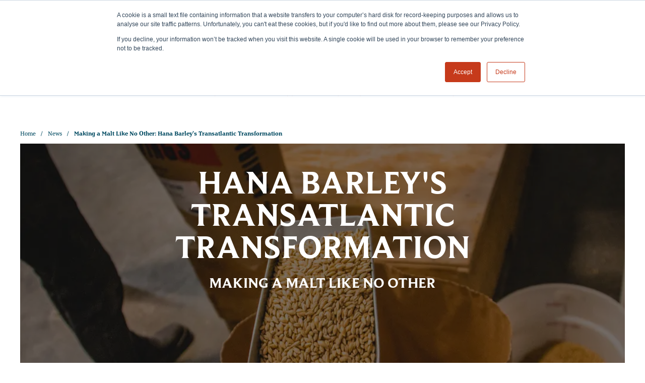

--- FILE ---
content_type: text/html; charset=UTF-8
request_url: https://crispmalt.com/news/making-a-malt-like-no-other/
body_size: 27421
content:
<!DOCTYPE html>
<html class="no-js " lang="en-US">
<head>
<meta charset="UTF-8">
<meta name="viewport" content="width=device-width, initial-scale=1.0"/>
<meta name="format-detection" content="telephone=no"/>
<meta name="author" content="Farrows" />
<meta name="revisit-after" content="5 days" />
<meta name="distribution" content="Global" />
<meta name="rating" content="Safe for Kids" />
<meta name="copyright" content="2026" />
<meta http-equiv="X-UA-Compatible" content="IE=edge"/>
<link rel="profile" href="https://gmpg.org/xfn/11"/>
<meta name='robots' content='index, follow, max-image-preview:large, max-snippet:-1, max-video-preview:-1' />
<style>img:is([sizes="auto" i], [sizes^="auto," i]) { contain-intrinsic-size: 3000px 1500px }</style>
<!-- This site is optimized with the Yoast SEO plugin v25.8 - https://yoast.com/wordpress/plugins/seo/ -->
<title>Hana Barley | Making a Brewing Malt With Crisp &amp; Admiral Maltings</title>
<meta name="description" content="Discover the Hana barley malting process at Admiral Maltings and explore the sensory and quality characteristics of the resulting brewing malt" />
<link rel="canonical" href="https://crispmalt.com/news/making-a-malt-like-no-other/" />
<meta property="og:locale" content="en_US" />
<meta property="og:type" content="article" />
<meta property="og:title" content="Hana Barley | Making a Brewing Malt With Crisp &amp; Admiral Maltings" />
<meta property="og:description" content="Discover the Hana barley malting process at Admiral Maltings and explore the sensory and quality characteristics of the resulting brewing malt" />
<meta property="og:url" content="https://crispmalt.com/news/making-a-malt-like-no-other/" />
<meta property="og:site_name" content="Crisp Malt" />
<meta property="article:publisher" content="https://www.facebook.com/crispmalt/" />
<meta property="article:modified_time" content="2024-07-08T14:09:43+00:00" />
<meta property="og:image" content="https://crispmalt.com/wp-content/uploads/2024/06/IMG_8915.jpg" />
<meta property="og:image:width" content="1024" />
<meta property="og:image:height" content="683" />
<meta property="og:image:type" content="image/jpeg" />
<meta name="twitter:card" content="summary_large_image" />
<meta name="twitter:site" content="@CrispMalt" />
<meta name="twitter:label1" content="Est. reading time" />
<meta name="twitter:data1" content="8 minutes" />
<script type="application/ld+json" class="yoast-schema-graph">{"@context":"https://schema.org","@graph":[{"@type":"WebPage","@id":"https://crispmalt.com/news/making-a-malt-like-no-other/","url":"https://crispmalt.com/news/making-a-malt-like-no-other/","name":"Hana Barley | Making a Brewing Malt With Crisp & Admiral Maltings","isPartOf":{"@id":"https://crispmalt.com/#website"},"primaryImageOfPage":{"@id":"https://crispmalt.com/news/making-a-malt-like-no-other/#primaryimage"},"image":{"@id":"https://crispmalt.com/news/making-a-malt-like-no-other/#primaryimage"},"thumbnailUrl":"https://crispmalt.com/wp-content/uploads/2024/06/IMG_8915.jpg","datePublished":"2024-06-05T14:39:12+00:00","dateModified":"2024-07-08T14:09:43+00:00","description":"Discover the Hana barley malting process at Admiral Maltings and explore the sensory and quality characteristics of the resulting brewing malt","breadcrumb":{"@id":"https://crispmalt.com/news/making-a-malt-like-no-other/#breadcrumb"},"inLanguage":"en-US","potentialAction":[{"@type":"ReadAction","target":["https://crispmalt.com/news/making-a-malt-like-no-other/"]}]},{"@type":"ImageObject","inLanguage":"en-US","@id":"https://crispmalt.com/news/making-a-malt-like-no-other/#primaryimage","url":"https://crispmalt.com/wp-content/uploads/2024/06/IMG_8915.jpg","contentUrl":"https://crispmalt.com/wp-content/uploads/2024/06/IMG_8915.jpg","width":1024,"height":683},{"@type":"BreadcrumbList","@id":"https://crispmalt.com/news/making-a-malt-like-no-other/#breadcrumb","itemListElement":[{"@type":"ListItem","position":1,"name":"Home","item":"https://crispmalt.com/"},{"@type":"ListItem","position":2,"name":"Making a Malt Like No Other: Hana Barley&#8217;s Transatlantic Transformation"}]},{"@type":"WebSite","@id":"https://crispmalt.com/#website","url":"https://crispmalt.com/","name":"Crisp Malt","description":"British Malting Company | Manufacturer and Supplier.","publisher":{"@id":"https://crispmalt.com/#organization"},"potentialAction":[{"@type":"SearchAction","target":{"@type":"EntryPoint","urlTemplate":"https://crispmalt.com/?s={search_term_string}"},"query-input":{"@type":"PropertyValueSpecification","valueRequired":true,"valueName":"search_term_string"}}],"inLanguage":"en-US"},{"@type":"Organization","@id":"https://crispmalt.com/#organization","name":"Crisp Malt","url":"https://crispmalt.com/","logo":{"@type":"ImageObject","inLanguage":"en-US","@id":"https://crispmalt.com/#/schema/logo/image/","url":"https://crispmalt.com/wp-content/uploads/2020/01/logo.svg","contentUrl":"https://crispmalt.com/wp-content/uploads/2020/01/logo.svg","width":196,"height":132,"caption":"Crisp Malt"},"image":{"@id":"https://crispmalt.com/#/schema/logo/image/"},"sameAs":["https://www.facebook.com/crispmalt/","https://x.com/CrispMalt","https://www.instagram.com/crispmaltings/","https://www.linkedin.com/company/crisp-malt/"]}]}</script>
<!-- / Yoast SEO plugin. -->
<link rel='dns-prefetch' href='//js.hs-scripts.com' />
<link rel='dns-prefetch' href='//maps.googleapis.com' />
<link rel='dns-prefetch' href='//b2212891.smushcdn.com' />
<link rel='stylesheet' id='wp-block-library-css' href='//crispmalt.com/wp-content/cache/wpfc-minified/9jiyj3kd/a0y7s.css' type='text/css' media='all' />
<style id='classic-theme-styles-inline-css' type='text/css'>
/*! This file is auto-generated */
.wp-block-button__link{color:#fff;background-color:#32373c;border-radius:9999px;box-shadow:none;text-decoration:none;padding:calc(.667em + 2px) calc(1.333em + 2px);font-size:1.125em}.wp-block-file__button{background:#32373c;color:#fff;text-decoration:none}
</style>
<style id='safe-svg-svg-icon-style-inline-css' type='text/css'>
.safe-svg-cover{text-align:center}.safe-svg-cover .safe-svg-inside{display:inline-block;max-width:100%}.safe-svg-cover svg{fill:currentColor;height:100%;max-height:100%;max-width:100%;width:100%}
</style>
<style id='filebird-block-filebird-gallery-style-inline-css' type='text/css'>
ul.filebird-block-filebird-gallery{margin:auto!important;padding:0!important;width:100%}ul.filebird-block-filebird-gallery.layout-grid{display:grid;grid-gap:20px;align-items:stretch;grid-template-columns:repeat(var(--columns),1fr);justify-items:stretch}ul.filebird-block-filebird-gallery.layout-grid li img{border:1px solid #ccc;box-shadow:2px 2px 6px 0 rgba(0,0,0,.3);height:100%;max-width:100%;-o-object-fit:cover;object-fit:cover;width:100%}ul.filebird-block-filebird-gallery.layout-masonry{-moz-column-count:var(--columns);-moz-column-gap:var(--space);column-gap:var(--space);-moz-column-width:var(--min-width);columns:var(--min-width) var(--columns);display:block;overflow:auto}ul.filebird-block-filebird-gallery.layout-masonry li{margin-bottom:var(--space)}ul.filebird-block-filebird-gallery li{list-style:none}ul.filebird-block-filebird-gallery li figure{height:100%;margin:0;padding:0;position:relative;width:100%}ul.filebird-block-filebird-gallery li figure figcaption{background:linear-gradient(0deg,rgba(0,0,0,.7),rgba(0,0,0,.3) 70%,transparent);bottom:0;box-sizing:border-box;color:#fff;font-size:.8em;margin:0;max-height:100%;overflow:auto;padding:3em .77em .7em;position:absolute;text-align:center;width:100%;z-index:2}ul.filebird-block-filebird-gallery li figure figcaption a{color:inherit}
</style>
<style id='global-styles-inline-css' type='text/css'>
:root{--wp--preset--aspect-ratio--square: 1;--wp--preset--aspect-ratio--4-3: 4/3;--wp--preset--aspect-ratio--3-4: 3/4;--wp--preset--aspect-ratio--3-2: 3/2;--wp--preset--aspect-ratio--2-3: 2/3;--wp--preset--aspect-ratio--16-9: 16/9;--wp--preset--aspect-ratio--9-16: 9/16;--wp--preset--color--black: #000000;--wp--preset--color--cyan-bluish-gray: #abb8c3;--wp--preset--color--white: #ffffff;--wp--preset--color--pale-pink: #f78da7;--wp--preset--color--vivid-red: #cf2e2e;--wp--preset--color--luminous-vivid-orange: #ff6900;--wp--preset--color--luminous-vivid-amber: #fcb900;--wp--preset--color--light-green-cyan: #7bdcb5;--wp--preset--color--vivid-green-cyan: #00d084;--wp--preset--color--pale-cyan-blue: #8ed1fc;--wp--preset--color--vivid-cyan-blue: #0693e3;--wp--preset--color--vivid-purple: #9b51e0;--wp--preset--gradient--vivid-cyan-blue-to-vivid-purple: linear-gradient(135deg,rgba(6,147,227,1) 0%,rgb(155,81,224) 100%);--wp--preset--gradient--light-green-cyan-to-vivid-green-cyan: linear-gradient(135deg,rgb(122,220,180) 0%,rgb(0,208,130) 100%);--wp--preset--gradient--luminous-vivid-amber-to-luminous-vivid-orange: linear-gradient(135deg,rgba(252,185,0,1) 0%,rgba(255,105,0,1) 100%);--wp--preset--gradient--luminous-vivid-orange-to-vivid-red: linear-gradient(135deg,rgba(255,105,0,1) 0%,rgb(207,46,46) 100%);--wp--preset--gradient--very-light-gray-to-cyan-bluish-gray: linear-gradient(135deg,rgb(238,238,238) 0%,rgb(169,184,195) 100%);--wp--preset--gradient--cool-to-warm-spectrum: linear-gradient(135deg,rgb(74,234,220) 0%,rgb(151,120,209) 20%,rgb(207,42,186) 40%,rgb(238,44,130) 60%,rgb(251,105,98) 80%,rgb(254,248,76) 100%);--wp--preset--gradient--blush-light-purple: linear-gradient(135deg,rgb(255,206,236) 0%,rgb(152,150,240) 100%);--wp--preset--gradient--blush-bordeaux: linear-gradient(135deg,rgb(254,205,165) 0%,rgb(254,45,45) 50%,rgb(107,0,62) 100%);--wp--preset--gradient--luminous-dusk: linear-gradient(135deg,rgb(255,203,112) 0%,rgb(199,81,192) 50%,rgb(65,88,208) 100%);--wp--preset--gradient--pale-ocean: linear-gradient(135deg,rgb(255,245,203) 0%,rgb(182,227,212) 50%,rgb(51,167,181) 100%);--wp--preset--gradient--electric-grass: linear-gradient(135deg,rgb(202,248,128) 0%,rgb(113,206,126) 100%);--wp--preset--gradient--midnight: linear-gradient(135deg,rgb(2,3,129) 0%,rgb(40,116,252) 100%);--wp--preset--font-size--small: 13px;--wp--preset--font-size--medium: 20px;--wp--preset--font-size--large: 36px;--wp--preset--font-size--x-large: 42px;--wp--preset--spacing--20: 0.44rem;--wp--preset--spacing--30: 0.67rem;--wp--preset--spacing--40: 1rem;--wp--preset--spacing--50: 1.5rem;--wp--preset--spacing--60: 2.25rem;--wp--preset--spacing--70: 3.38rem;--wp--preset--spacing--80: 5.06rem;--wp--preset--shadow--natural: 6px 6px 9px rgba(0, 0, 0, 0.2);--wp--preset--shadow--deep: 12px 12px 50px rgba(0, 0, 0, 0.4);--wp--preset--shadow--sharp: 6px 6px 0px rgba(0, 0, 0, 0.2);--wp--preset--shadow--outlined: 6px 6px 0px -3px rgba(255, 255, 255, 1), 6px 6px rgba(0, 0, 0, 1);--wp--preset--shadow--crisp: 6px 6px 0px rgba(0, 0, 0, 1);}:where(.is-layout-flex){gap: 0.5em;}:where(.is-layout-grid){gap: 0.5em;}body .is-layout-flex{display: flex;}.is-layout-flex{flex-wrap: wrap;align-items: center;}.is-layout-flex > :is(*, div){margin: 0;}body .is-layout-grid{display: grid;}.is-layout-grid > :is(*, div){margin: 0;}:where(.wp-block-columns.is-layout-flex){gap: 2em;}:where(.wp-block-columns.is-layout-grid){gap: 2em;}:where(.wp-block-post-template.is-layout-flex){gap: 1.25em;}:where(.wp-block-post-template.is-layout-grid){gap: 1.25em;}.has-black-color{color: var(--wp--preset--color--black) !important;}.has-cyan-bluish-gray-color{color: var(--wp--preset--color--cyan-bluish-gray) !important;}.has-white-color{color: var(--wp--preset--color--white) !important;}.has-pale-pink-color{color: var(--wp--preset--color--pale-pink) !important;}.has-vivid-red-color{color: var(--wp--preset--color--vivid-red) !important;}.has-luminous-vivid-orange-color{color: var(--wp--preset--color--luminous-vivid-orange) !important;}.has-luminous-vivid-amber-color{color: var(--wp--preset--color--luminous-vivid-amber) !important;}.has-light-green-cyan-color{color: var(--wp--preset--color--light-green-cyan) !important;}.has-vivid-green-cyan-color{color: var(--wp--preset--color--vivid-green-cyan) !important;}.has-pale-cyan-blue-color{color: var(--wp--preset--color--pale-cyan-blue) !important;}.has-vivid-cyan-blue-color{color: var(--wp--preset--color--vivid-cyan-blue) !important;}.has-vivid-purple-color{color: var(--wp--preset--color--vivid-purple) !important;}.has-black-background-color{background-color: var(--wp--preset--color--black) !important;}.has-cyan-bluish-gray-background-color{background-color: var(--wp--preset--color--cyan-bluish-gray) !important;}.has-white-background-color{background-color: var(--wp--preset--color--white) !important;}.has-pale-pink-background-color{background-color: var(--wp--preset--color--pale-pink) !important;}.has-vivid-red-background-color{background-color: var(--wp--preset--color--vivid-red) !important;}.has-luminous-vivid-orange-background-color{background-color: var(--wp--preset--color--luminous-vivid-orange) !important;}.has-luminous-vivid-amber-background-color{background-color: var(--wp--preset--color--luminous-vivid-amber) !important;}.has-light-green-cyan-background-color{background-color: var(--wp--preset--color--light-green-cyan) !important;}.has-vivid-green-cyan-background-color{background-color: var(--wp--preset--color--vivid-green-cyan) !important;}.has-pale-cyan-blue-background-color{background-color: var(--wp--preset--color--pale-cyan-blue) !important;}.has-vivid-cyan-blue-background-color{background-color: var(--wp--preset--color--vivid-cyan-blue) !important;}.has-vivid-purple-background-color{background-color: var(--wp--preset--color--vivid-purple) !important;}.has-black-border-color{border-color: var(--wp--preset--color--black) !important;}.has-cyan-bluish-gray-border-color{border-color: var(--wp--preset--color--cyan-bluish-gray) !important;}.has-white-border-color{border-color: var(--wp--preset--color--white) !important;}.has-pale-pink-border-color{border-color: var(--wp--preset--color--pale-pink) !important;}.has-vivid-red-border-color{border-color: var(--wp--preset--color--vivid-red) !important;}.has-luminous-vivid-orange-border-color{border-color: var(--wp--preset--color--luminous-vivid-orange) !important;}.has-luminous-vivid-amber-border-color{border-color: var(--wp--preset--color--luminous-vivid-amber) !important;}.has-light-green-cyan-border-color{border-color: var(--wp--preset--color--light-green-cyan) !important;}.has-vivid-green-cyan-border-color{border-color: var(--wp--preset--color--vivid-green-cyan) !important;}.has-pale-cyan-blue-border-color{border-color: var(--wp--preset--color--pale-cyan-blue) !important;}.has-vivid-cyan-blue-border-color{border-color: var(--wp--preset--color--vivid-cyan-blue) !important;}.has-vivid-purple-border-color{border-color: var(--wp--preset--color--vivid-purple) !important;}.has-vivid-cyan-blue-to-vivid-purple-gradient-background{background: var(--wp--preset--gradient--vivid-cyan-blue-to-vivid-purple) !important;}.has-light-green-cyan-to-vivid-green-cyan-gradient-background{background: var(--wp--preset--gradient--light-green-cyan-to-vivid-green-cyan) !important;}.has-luminous-vivid-amber-to-luminous-vivid-orange-gradient-background{background: var(--wp--preset--gradient--luminous-vivid-amber-to-luminous-vivid-orange) !important;}.has-luminous-vivid-orange-to-vivid-red-gradient-background{background: var(--wp--preset--gradient--luminous-vivid-orange-to-vivid-red) !important;}.has-very-light-gray-to-cyan-bluish-gray-gradient-background{background: var(--wp--preset--gradient--very-light-gray-to-cyan-bluish-gray) !important;}.has-cool-to-warm-spectrum-gradient-background{background: var(--wp--preset--gradient--cool-to-warm-spectrum) !important;}.has-blush-light-purple-gradient-background{background: var(--wp--preset--gradient--blush-light-purple) !important;}.has-blush-bordeaux-gradient-background{background: var(--wp--preset--gradient--blush-bordeaux) !important;}.has-luminous-dusk-gradient-background{background: var(--wp--preset--gradient--luminous-dusk) !important;}.has-pale-ocean-gradient-background{background: var(--wp--preset--gradient--pale-ocean) !important;}.has-electric-grass-gradient-background{background: var(--wp--preset--gradient--electric-grass) !important;}.has-midnight-gradient-background{background: var(--wp--preset--gradient--midnight) !important;}.has-small-font-size{font-size: var(--wp--preset--font-size--small) !important;}.has-medium-font-size{font-size: var(--wp--preset--font-size--medium) !important;}.has-large-font-size{font-size: var(--wp--preset--font-size--large) !important;}.has-x-large-font-size{font-size: var(--wp--preset--font-size--x-large) !important;}
:where(.wp-block-post-template.is-layout-flex){gap: 1.25em;}:where(.wp-block-post-template.is-layout-grid){gap: 1.25em;}
:where(.wp-block-columns.is-layout-flex){gap: 2em;}:where(.wp-block-columns.is-layout-grid){gap: 2em;}
:root :where(.wp-block-pullquote){font-size: 1.5em;line-height: 1.6;}
</style>
<link rel='stylesheet' id='wpml-legacy-horizontal-list-0-css' href='//crispmalt.com/wp-content/cache/wpfc-minified/dhvu2mt4/a0y7s.css' type='text/css' media='all' />
<link rel='stylesheet' id='styles-theme-css' href='//crispmalt.com/wp-content/cache/wpfc-minified/dfdxeupz/a0y7s.css' type='text/css' media='all' />
<script type="text/javascript" id="wpml-cookie-js-extra">
/* <![CDATA[ */
var wpml_cookies = {"wp-wpml_current_language":{"value":"en","expires":1,"path":"\/"}};
var wpml_cookies = {"wp-wpml_current_language":{"value":"en","expires":1,"path":"\/"}};
/* ]]> */
</script>
<script type="text/javascript" src="https://crispmalt.com/wp-content/plugins/sitepress-multilingual-cms/res/js/cookies/language-cookie.js?ver=476000" id="wpml-cookie-js" defer="defer" data-wp-strategy="defer"></script>
<script type="text/javascript" async="async" src="https://maps.googleapis.com/maps/api/js?key=AIzaSyDRy0T0GJYJ355GIr7W6Jb5xkhG-VGZHew&amp;libraries=marker&amp;loading=async&amp;callback=Function.prototype&amp;ver=1d86a2f2cc9ebd528f9bba79091b7fa4" id="script-acf-maps-js"></script>
<script type="text/javascript" src="https://crispmalt.com/wp-includes/js/jquery/jquery.min.js?ver=3.7.1" id="jquery-core-js"></script>
<script type="text/javascript" src="https://crispmalt.com/wp-includes/js/jquery/jquery-migrate.min.js?ver=3.4.1" id="jquery-migrate-js"></script>
<link rel="https://api.w.org/" href="https://crispmalt.com/wp-json/" /><link rel="EditURI" type="application/rsd+xml" title="RSD" href="https://crispmalt.com/xmlrpc.php?rsd" />
<link rel='shortlink' href='https://crispmalt.com/?p=15813' />
<link rel="alternate" title="oEmbed (JSON)" type="application/json+oembed" href="https://crispmalt.com/wp-json/oembed/1.0/embed?url=https%3A%2F%2Fcrispmalt.com%2Fnews%2Fmaking-a-malt-like-no-other%2F" />
<link rel="alternate" title="oEmbed (XML)" type="text/xml+oembed" href="https://crispmalt.com/wp-json/oembed/1.0/embed?url=https%3A%2F%2Fcrispmalt.com%2Fnews%2Fmaking-a-malt-like-no-other%2F&#038;format=xml" />
<meta name="generator" content="WPML ver:4.7.6 stt:1,66;" />
<!-- DO NOT COPY THIS SNIPPET! Start of Page Analytics Tracking for HubSpot WordPress plugin v11.3.16-->
<script class="hsq-set-content-id" data-content-id="blog-post">
var _hsq = _hsq || [];
_hsq.push(["setContentType", "blog-post"]);
</script>
<!-- DO NOT COPY THIS SNIPPET! End of Page Analytics Tracking for HubSpot WordPress plugin -->
<link rel="icon" type="image/png" href="https://b2212891.smushcdn.com/2212891/wp-content/themes/crisp-malt/favicon.png?lossy=0&strip=1&webp=1" />                        <script>
// Google Analytics, added to the site code if consent is allowed from Hubspot banner
var _hsp = window._hsp = window._hsp || [];
var consent = false;
var $body = document.querySelector('body');
var $head = document.querySelector('head');
var $gAScript, $gAScript2, $gTMScript, $gTMNoscript;
_hsp.push(['addPrivacyConsentListener', function(consent) {
consent = consent.allowed;
if(consent === true){
console.log('consent allowed');
// Google Analytics
$gAScript = document.createElement('script');
$gAScript.setAttribute('src', 'https://www.googletagmanager.com/gtag/js?id=G-BWRTBDB2V0');
$head.insertAdjacentElement('beforeend', $gAScript);
$gAScript2 = document.createElement('script');
$gAScript2.innerHTML = "window.dataLayer = window.dataLayer || [];function gtag(){dataLayer.push(arguments);}gtag('js', new Date());gtag('config', 'G-BWRTBDB2V0');"
$head.insertAdjacentElement('beforeend', $gAScript2);
// Google Tag Manager
$gTMScript = document.createElement('script');
$gTMScript.innerHTML = "(function(w,d,s,l,i){w[l]=w[l]||[];w[l].push({'gtm.start':new Date().getTime(),event:'gtm.js'});var f=d.getElementsByTagName(s)[0],j=d.createElement(s),dl=l!='dataLayer'?'&l='+l:'';j.async=true;j.src='https://www.googletagmanager.com/gtm.js?id='+i+dl;f.parentNode.insertBefore(j,f);})(window,document,'script','dataLayer','GTM-PZKMGL3');";
$head.insertAdjacentElement('afterbegin', $gTMScript);
$gTMNoscript = document.createElement('noscript');
$gTMNoscript.innerHTML = "<iframe src='https://www.googletagmanager.com/ns.html?id=GTM-PZKMGL3' height='0' width='0' style='display:none;visibility:hidden'></iframe>";
$body.insertAdjacentElement('afterbegin', $gTMNoscript);
}
}]);
</script>
<!-- Hotjar Tracking Code for crispmalt.com -->
<script>
(function(h,o,t,j,a,r){
h.hj=h.hj||function(){(h.hj.q=h.hj.q||[]).push(arguments)};
h._hjSettings={hjid:3330777,hjsv:6};
a=o.getElementsByTagName('head')[0];
r=o.createElement('script');r.async=1;
r.src=t+h._hjSettings.hjid+j+h._hjSettings.hjsv;
a.appendChild(r);
})(window,document,'https://static.hotjar.com/c/hotjar-','.js?sv=');
</script>
</head>
<body class="wp-singular news-template-default single single-news postid-15813 wp-theme-crisp-malt">
<header class="header" id="header" itemscope itemtype="http://schema.org/Organization">
<meta content="Crisp Malt" itemprop="name" />
<div class="uk-flex-middle" uk-grid>
<div class="header__info uk-width-1-3">
<dl class="uk-visible@m">
<dt hidden>Telephone</dt>
<dd itemprop="telephone">
<a href="https://cta-service-cms2.hubspot.com/web-interactives/public/v1/track/click?encryptedPayload=AVxigLJKrcduxxudIAfJzD48FW9bWe3iJxHiiq3ZGx6PLqDZHWWlngpHyVcpwN4Y5mlUhn9CUUughBLXFmeLgBHi6FCejpRFszs6S2DujuxpBdD02HuVUIpylMfcvPmgE%2BWTeNcFAAeTlhJHYjkH7M4mlBZgnA%3D%3D&amp;portalId=6508514" class="hs-inline-web-interactive-186631520813   " data-hubspot-cta-id="186631520813"> +44 (0)1328 829 391 </a>                                    </dd>
<dt hidden>Email</dt>
<dd itemprop="email">
<a href="https://cta-service-cms2.hubspot.com/web-interactives/public/v1/track/click?encryptedPayload=AVxigLLT1kKICIembXnoTOkGE8hhNpvXTIoCH0%2BWCT8Okj2%2FXlU9WuSNzBYihRnZlJ8P7lQj9O1TwNAkiUJK7iAg%2BDXivDH8lY6RkDTcjJEB4y%2FPPf1r08h%2FEjfpAOwbJ8nFvYzMoMJG2i3R1myRtkc2Lyl8vB1esqHkTi%2BXVNpU&amp;portalId=6508514" class="hs-inline-web-interactive-186634325315   " data-hubspot-cta-id="186634325315"> hello@crispmalt.com </a>                                    </dd>
</dl>
<button id="search-btn" class="main-nav-toggler main-nav-toggler--search uk-hidden@m search-btn--desktop">
SEARCH                        <span uk-icon="icon: search; ratio: 2"></span>
</button>
</div>
<div class="header__logo uk-width-1-3">
<a href="https://crispmalt.com" itemprop="url" title="Return to the homepage">
<img itemprop="logo" src="https://crispmalt.com/wp-content/uploads/2020/01/logo.svg" alt="Crisp - The Finest Malt" uk-logo />
</a>
</div>
<div class="header__toggle uk-width-1-3 uk-flex uk-flex-right">
<button id="search-btn" class="main-nav-toggler main-nav-toggler--search uk-visible@m search-btn--desktop">
SEARCH                        <span uk-icon="icon: search; ratio: 2"></span>
</button>
<button class="main-nav-toggler main-nav-toggler--mobile main-nav-toggler--burger uk-hidden@m">
MENU                        <span class="burger">
<span></span>
<span></span>
<span></span>
</span>
</button>
</div>
<div id="main_navigation2" class="header__nav uk-flex-middle uk-width-1-1 uk-child-width-auto uk-visible@m">
<nav class="main-nav__menu-desktop--holder uk-width-expand">
<ul class="uk-child-width-1-1 main-nav__menu--desktop uk-flex uk-height-match">
<li class=' menu-item menu-item-type-post_type menu-item-object-page menu-item-has-children'><span>About Us</span><transition name="slide-fade-right"><div style="opacity:0;" class="main-nav__sub-container-desktop main-nav__sub-container-desktop--transition" uk-grid><div class="main-nav__max-width uk-width-1-1" uk-grid><div class="main-nav__controls-desktop uk-width-2-5 uk-flex uk-flex-right"><div class="uk-width-3-4"><h2>About Us</h2><a href="https://crispmalt.com/about-us/" title="About Us View All" class="view-all">View All <span uk-icon="pointer-left"></span></a><p>Since 1870 we’ve lived and breathed malting. With this passion and expertise, and by combining traditional and modern techniques, we create an impressive range of malted and non-malted products, including several unique and exclusive barley malts.</p></div></div>
<ul class="uk-grid-collapse uk-width-3-5@m uk-child-width-1-1 main-nav__sub-menu-desktop" uk-grid>
<li class=' menu-item menu-item-type-post_type menu-item-object-page'><a id="link-6497" href="https://crispmalt.com/about-us/our-history/" class="link"><span class="nav-image"><img width="40" height="40" src="https://b2212891.smushcdn.com/2212891/wp-content/uploads/2021/11/Z4487_Our-History_Thumbnail-40x40.jpg?lossy=0&strip=1&webp=1" class="uk-border-circle wp-post-image" alt="Crisp Malt | British Maltster since 1870 | Vintage truck carrying malt from Great Ryburgh Maltings in Norfolk." decoding="async" srcset="https://b2212891.smushcdn.com/2212891/wp-content/uploads/2021/11/Z4487_Our-History_Thumbnail-40x40.jpg?lossy=0&strip=1&webp=1 40w, https://b2212891.smushcdn.com/2212891/wp-content/uploads/2021/11/Z4487_Our-History_Thumbnail-400x400.jpg?lossy=0&strip=1&webp=1 400w, https://b2212891.smushcdn.com/2212891/wp-content/uploads/2021/11/Z4487_Our-History_Thumbnail-590x590.jpg?lossy=0&strip=1&webp=1 590w, https://b2212891.smushcdn.com/2212891/wp-content/uploads/2021/11/Z4487_Our-History_Thumbnail-360x360.jpg?lossy=0&strip=1&webp=1 360w, https://b2212891.smushcdn.com/2212891/wp-content/uploads/2021/11/Z4487_Our-History_Thumbnail-144x144.jpg?lossy=0&strip=1&webp=1 144w, https://b2212891.smushcdn.com/2212891/wp-content/uploads/2021/11/Z4487_Our-History_Thumbnail.jpg?lossy=0&strip=1&webp=1 600w" sizes="(max-width: 40px) 100vw, 40px" /></span><span class="nav-text">Our History</span></a></li>
<li class=' menu-item menu-item-type-post_type menu-item-object-page'><a id="link-6498" href="https://crispmalt.com/about-us/meet-our-team/" class="link"><span class="nav-image"><img width="40" height="40" src="https://b2212891.smushcdn.com/2212891/wp-content/uploads/2020/05/Y3606_CRISP-ILLUSTRATIONS_WOMAN-40x40.jpg?lossy=0&strip=1&webp=1" class="uk-border-circle wp-post-image" alt="Illustration of Female Crisp Malt Employee" decoding="async" srcset="https://b2212891.smushcdn.com/2212891/wp-content/uploads/2020/05/Y3606_CRISP-ILLUSTRATIONS_WOMAN-40x40.jpg?lossy=0&strip=1&webp=1 40w, https://b2212891.smushcdn.com/2212891/wp-content/uploads/2020/05/Y3606_CRISP-ILLUSTRATIONS_WOMAN-768x768.jpg?lossy=0&strip=1&webp=1 768w, https://b2212891.smushcdn.com/2212891/wp-content/uploads/2020/05/Y3606_CRISP-ILLUSTRATIONS_WOMAN-1536x1536.jpg?lossy=0&strip=1&webp=1 1536w, https://b2212891.smushcdn.com/2212891/wp-content/uploads/2020/05/Y3606_CRISP-ILLUSTRATIONS_WOMAN-400x400.jpg?lossy=0&strip=1&webp=1 400w, https://b2212891.smushcdn.com/2212891/wp-content/uploads/2020/05/Y3606_CRISP-ILLUSTRATIONS_WOMAN-590x590.jpg?lossy=0&strip=1&webp=1 590w, https://b2212891.smushcdn.com/2212891/wp-content/uploads/2020/05/Y3606_CRISP-ILLUSTRATIONS_WOMAN-360x360.jpg?lossy=0&strip=1&webp=1 360w, https://b2212891.smushcdn.com/2212891/wp-content/uploads/2020/05/Y3606_CRISP-ILLUSTRATIONS_WOMAN-144x144.jpg?lossy=0&strip=1&webp=1 144w, https://b2212891.smushcdn.com/2212891/wp-content/uploads/2020/05/Y3606_CRISP-ILLUSTRATIONS_WOMAN-300x300.jpg?lossy=0&strip=1&webp=1 300w, https://b2212891.smushcdn.com/2212891/wp-content/uploads/2020/05/Y3606_CRISP-ILLUSTRATIONS_WOMAN-1024x1024.jpg?lossy=0&strip=1&webp=1 1024w, https://b2212891.smushcdn.com/2212891/wp-content/uploads/2020/05/Y3606_CRISP-ILLUSTRATIONS_WOMAN-150x150.jpg?lossy=0&strip=1&webp=1 150w, https://b2212891.smushcdn.com/2212891/wp-content/uploads/2020/05/Y3606_CRISP-ILLUSTRATIONS_WOMAN.jpg?lossy=0&strip=1&webp=1 1540w" sizes="(max-width: 40px) 100vw, 40px" /></span><span class="nav-text">Our Team</span></a></li>
<li class=' menu-item menu-item-type-post_type menu-item-object-page'><a id="link-17906" href="https://crispmalt.com/about-us/our-growers/" class="link"><span class="nav-image"><img width="40" height="40" src="https://b2212891.smushcdn.com/2212891/wp-content/uploads/2021/11/Z4487_Our-Distributors_Thumbnail-1-40x40.jpg?lossy=0&strip=1&webp=1" class="uk-border-circle wp-post-image" alt="Barley Malt Farmers | Combine harvester in the barley field." decoding="async" srcset="https://b2212891.smushcdn.com/2212891/wp-content/uploads/2021/11/Z4487_Our-Distributors_Thumbnail-1-40x40.jpg?lossy=0&strip=1&webp=1 40w, https://b2212891.smushcdn.com/2212891/wp-content/uploads/2021/11/Z4487_Our-Distributors_Thumbnail-1-400x400.jpg?lossy=0&strip=1&webp=1 400w, https://b2212891.smushcdn.com/2212891/wp-content/uploads/2021/11/Z4487_Our-Distributors_Thumbnail-1-590x590.jpg?lossy=0&strip=1&webp=1 590w, https://b2212891.smushcdn.com/2212891/wp-content/uploads/2021/11/Z4487_Our-Distributors_Thumbnail-1-360x360.jpg?lossy=0&strip=1&webp=1 360w, https://b2212891.smushcdn.com/2212891/wp-content/uploads/2021/11/Z4487_Our-Distributors_Thumbnail-1-144x144.jpg?lossy=0&strip=1&webp=1 144w, https://b2212891.smushcdn.com/2212891/wp-content/uploads/2021/11/Z4487_Our-Distributors_Thumbnail-1.jpg?lossy=0&strip=1&webp=1 600w" sizes="(max-width: 40px) 100vw, 40px" /></span><span class="nav-text">Our Barley Malt Growers</span></a></li>
<li class=' menu-item menu-item-type-custom menu-item-object-custom'><a id="link-19120" href="https://www.richardson.ca/" class="link"><span class="nav-image"><img width="40" height="40" src="https://b2212891.smushcdn.com/2212891/wp-content/uploads/2025/08/Untitled-design-26-40x40.png?lossy=0&strip=1&webp=1" class="uk-border-circle" alt="" decoding="async" srcset="https://b2212891.smushcdn.com/2212891/wp-content/uploads/2025/08/Untitled-design-26-40x40.png?lossy=0&strip=1&webp=1 40w, https://b2212891.smushcdn.com/2212891/wp-content/uploads/2025/08/Untitled-design-26-768x768.png?lossy=0&strip=1&webp=1 768w, https://b2212891.smushcdn.com/2212891/wp-content/uploads/2025/08/Untitled-design-26-1536x1536.png?lossy=0&strip=1&webp=1 1536w, https://b2212891.smushcdn.com/2212891/wp-content/uploads/2025/08/Untitled-design-26-400x400.png?lossy=0&strip=1&webp=1 400w, https://b2212891.smushcdn.com/2212891/wp-content/uploads/2025/08/Untitled-design-26-590x590.png?lossy=0&strip=1&webp=1 590w, https://b2212891.smushcdn.com/2212891/wp-content/uploads/2025/08/Untitled-design-26-360x360.png?lossy=0&strip=1&webp=1 360w, https://b2212891.smushcdn.com/2212891/wp-content/uploads/2025/08/Untitled-design-26-144x144.png?lossy=0&strip=1&webp=1 144w, https://b2212891.smushcdn.com/2212891/wp-content/uploads/2025/08/Untitled-design-26.png?lossy=0&strip=1&webp=1 1620w" sizes="(max-width: 40px) 100vw, 40px" /></span><span class="nav-text">We're part of Richardson</span></a></li>
<li class=' menu-item menu-item-type-post_type menu-item-object-page'><a id="link-15378" href="https://crispmalt.com/brewers/our-distribution-network/" class="link"><span class="nav-image"><img width="40" height="40" src="https://b2212891.smushcdn.com/2212891/wp-content/uploads/2024/01/Crisp-Packaging-Hall-012-40x40.jpg?lossy=0&strip=1&webp=1" class="uk-border-circle wp-post-image" alt="" decoding="async" srcset="https://b2212891.smushcdn.com/2212891/wp-content/uploads/2024/01/Crisp-Packaging-Hall-012-40x40.jpg?lossy=0&strip=1&webp=1 40w, https://b2212891.smushcdn.com/2212891/wp-content/uploads/2024/01/Crisp-Packaging-Hall-012-400x400.jpg?lossy=0&strip=1&webp=1 400w, https://b2212891.smushcdn.com/2212891/wp-content/uploads/2024/01/Crisp-Packaging-Hall-012-590x590.jpg?lossy=0&strip=1&webp=1 590w, https://b2212891.smushcdn.com/2212891/wp-content/uploads/2024/01/Crisp-Packaging-Hall-012-360x360.jpg?lossy=0&strip=1&webp=1 360w, https://b2212891.smushcdn.com/2212891/wp-content/uploads/2024/01/Crisp-Packaging-Hall-012-144x144.jpg?lossy=0&strip=1&webp=1 144w" sizes="(max-width: 40px) 100vw, 40px" /></span><span class="nav-text">Distributors</span></a></li>
<li class=' menu-item menu-item-type-post_type menu-item-object-page'><a id="link-15428" href="https://crispmalt.com/news/" class="link"><span class="nav-image"><img width="40" height="40" src="https://b2212891.smushcdn.com/2212891/wp-content/uploads/2021/12/Z4487_Webinar_Discover-40x40.jpg?lossy=0&strip=1&webp=1" class="uk-border-circle wp-post-image" alt="Discover" decoding="async" srcset="https://b2212891.smushcdn.com/2212891/wp-content/uploads/2021/12/Z4487_Webinar_Discover-40x40.jpg?lossy=0&strip=1&webp=1 40w, https://b2212891.smushcdn.com/2212891/wp-content/uploads/2021/12/Z4487_Webinar_Discover-400x400.jpg?lossy=0&strip=1&webp=1 400w, https://b2212891.smushcdn.com/2212891/wp-content/uploads/2021/12/Z4487_Webinar_Discover-590x590.jpg?lossy=0&strip=1&webp=1 590w, https://b2212891.smushcdn.com/2212891/wp-content/uploads/2021/12/Z4487_Webinar_Discover-360x360.jpg?lossy=0&strip=1&webp=1 360w, https://b2212891.smushcdn.com/2212891/wp-content/uploads/2021/12/Z4487_Webinar_Discover-144x144.jpg?lossy=0&strip=1&webp=1 144w, https://b2212891.smushcdn.com/2212891/wp-content/uploads/2021/12/Z4487_Webinar_Discover.jpg?lossy=0&strip=1&webp=1 600w" sizes="(max-width: 40px) 100vw, 40px" /></span><span class="nav-text">News</span></a></li>
<li class=' menu-item menu-item-type-post_type menu-item-object-page'><a id="link-6823" href="https://crispmalt.com/about-us/work-with-us/" class="link"><span class="nav-image"><img width="40" height="40" src="https://b2212891.smushcdn.com/2212891/wp-content/uploads/2020/05/Y3606_CRISP-ILLUSTRATIONS_MAN-40x40.jpg?lossy=0&strip=1&webp=1" class="uk-border-circle wp-post-image" alt="Illustration of Male Crisp Malt Employee" decoding="async" srcset="https://b2212891.smushcdn.com/2212891/wp-content/uploads/2020/05/Y3606_CRISP-ILLUSTRATIONS_MAN-40x40.jpg?lossy=0&strip=1&webp=1 40w, https://b2212891.smushcdn.com/2212891/wp-content/uploads/2020/05/Y3606_CRISP-ILLUSTRATIONS_MAN-768x768.jpg?lossy=0&strip=1&webp=1 768w, https://b2212891.smushcdn.com/2212891/wp-content/uploads/2020/05/Y3606_CRISP-ILLUSTRATIONS_MAN-1536x1536.jpg?lossy=0&strip=1&webp=1 1536w, https://b2212891.smushcdn.com/2212891/wp-content/uploads/2020/05/Y3606_CRISP-ILLUSTRATIONS_MAN-400x400.jpg?lossy=0&strip=1&webp=1 400w, https://b2212891.smushcdn.com/2212891/wp-content/uploads/2020/05/Y3606_CRISP-ILLUSTRATIONS_MAN-590x590.jpg?lossy=0&strip=1&webp=1 590w, https://b2212891.smushcdn.com/2212891/wp-content/uploads/2020/05/Y3606_CRISP-ILLUSTRATIONS_MAN-360x360.jpg?lossy=0&strip=1&webp=1 360w, https://b2212891.smushcdn.com/2212891/wp-content/uploads/2020/05/Y3606_CRISP-ILLUSTRATIONS_MAN-144x144.jpg?lossy=0&strip=1&webp=1 144w, https://b2212891.smushcdn.com/2212891/wp-content/uploads/2020/05/Y3606_CRISP-ILLUSTRATIONS_MAN-300x300.jpg?lossy=0&strip=1&webp=1 300w, https://b2212891.smushcdn.com/2212891/wp-content/uploads/2020/05/Y3606_CRISP-ILLUSTRATIONS_MAN-1024x1024.jpg?lossy=0&strip=1&webp=1 1024w, https://b2212891.smushcdn.com/2212891/wp-content/uploads/2020/05/Y3606_CRISP-ILLUSTRATIONS_MAN-150x150.jpg?lossy=0&strip=1&webp=1 150w, https://b2212891.smushcdn.com/2212891/wp-content/uploads/2020/05/Y3606_CRISP-ILLUSTRATIONS_MAN.jpg?lossy=0&strip=1&webp=1 1540w" sizes="(max-width: 40px) 100vw, 40px" /></span><span class="nav-text">Work with Us</span></a></li>
<li class=' menu-item menu-item-type-post_type menu-item-object-page'><a id="link-17905" href="https://crispmalt.com/contact-us/" class="link"><span class="nav-image"><img width="40" height="40" src="https://b2212891.smushcdn.com/2212891/wp-content/uploads/2021/03/Customer-Service-1-40x40.png?lossy=0&strip=1&webp=1" class="uk-border-circle" alt="Customer-Service" decoding="async" srcset="https://b2212891.smushcdn.com/2212891/wp-content/uploads/2021/03/Customer-Service-1-40x40.png?lossy=0&strip=1&webp=1 40w, https://b2212891.smushcdn.com/2212891/wp-content/uploads/2021/03/Customer-Service-1-400x400.png?lossy=0&strip=1&webp=1 400w, https://b2212891.smushcdn.com/2212891/wp-content/uploads/2021/03/Customer-Service-1-590x590.png?lossy=0&strip=1&webp=1 590w, https://b2212891.smushcdn.com/2212891/wp-content/uploads/2021/03/Customer-Service-1-360x360.png?lossy=0&strip=1&webp=1 360w, https://b2212891.smushcdn.com/2212891/wp-content/uploads/2021/03/Customer-Service-1-144x144.png?lossy=0&strip=1&webp=1 144w, https://b2212891.smushcdn.com/2212891/wp-content/uploads/2021/03/Customer-Service-1-e1639414720519.png?lossy=0&strip=1&webp=1 250w" sizes="(max-width: 40px) 100vw, 40px" /></span><span class="nav-text">Contact Us</span></a></li>
</ul>
<div class="uk-grid-collapse uk-width-2-5 main-nav__contact-desktop uk-flex uk-flex-right" uk-grid><div class="uk-width-3-4"><div><a href="https://cta-service-cms2.hubspot.com/web-interactives/public/v1/track/click?encryptedPayload=AVxigLLT1kKICIembXnoTOkGE8hhNpvXTIoCH0%2BWCT8Okj2%2FXlU9WuSNzBYihRnZlJ8P7lQj9O1TwNAkiUJK7iAg%2BDXivDH8lY6RkDTcjJEB4y%2FPPf1r08h%2FEjfpAOwbJ8nFvYzMoMJG2i3R1myRtkc2Lyl8vB1esqHkTi%2BXVNpU&amp;portalId=6508514" class="hs-inline-web-interactive-186634325315   " data-hubspot-cta-id="186634325315"> hello@crispmalt.com </a></div><div><a href="https://cta-service-cms2.hubspot.com/web-interactives/public/v1/track/click?encryptedPayload=AVxigLJKrcduxxudIAfJzD48FW9bWe3iJxHiiq3ZGx6PLqDZHWWlngpHyVcpwN4Y5mlUhn9CUUughBLXFmeLgBHi6FCejpRFszs6S2DujuxpBdD02HuVUIpylMfcvPmgE%2BWTeNcFAAeTlhJHYjkH7M4mlBZgnA%3D%3D&amp;portalId=6508514" class="hs-inline-web-interactive-186631520813   " data-hubspot-cta-id="186631520813"> +44 (0)1328 829 391 </a></div></div></div></div></div></transition></li>
<li class=' menu-item menu-item-type-post_type menu-item-object-page menu-item-has-children'><span>Our Malts</span><transition name="slide-fade-right"><div style="opacity:0;" class="main-nav__sub-container-desktop main-nav__sub-container-desktop--transition" uk-grid><div class="main-nav__max-width uk-width-1-1" uk-grid><div class="main-nav__controls-desktop uk-width-2-5 uk-flex uk-flex-right"><div class="uk-width-3-4"><h2>Our Malts</h2><a href="https://crispmalt.com/our-malts/" title="Our Malts View All" class="view-all">View All <span uk-icon="pointer-left"></span></a><p></p></div></div>
<ul class="uk-grid-collapse uk-width-3-5@m uk-child-width-1-1 main-nav__sub-menu-desktop" uk-grid>
<li class=' menu-item menu-item-type-post_type menu-item-object-page'><a id="link-17911" href="https://crispmalt.com/our-malts/base/" class="link"><span class="nav-image"><img width="40" height="40" src="https://b2212891.smushcdn.com/2212891/wp-content/uploads/2020/01/Malt-Single_Circle_Finest-Maris-Otter-Ale-Malt-796-x-796-40x40.png?lossy=0&strip=1&webp=1" class="uk-border-circle wp-post-image" alt="Finest Maris Otter Ale Malt grains" decoding="async" srcset="https://b2212891.smushcdn.com/2212891/wp-content/uploads/2020/01/Malt-Single_Circle_Finest-Maris-Otter-Ale-Malt-796-x-796-40x40.png?lossy=0&strip=1&webp=1 40w, https://b2212891.smushcdn.com/2212891/wp-content/uploads/2020/01/Malt-Single_Circle_Finest-Maris-Otter-Ale-Malt-796-x-796-768x768.png?lossy=0&strip=1&webp=1 768w, https://b2212891.smushcdn.com/2212891/wp-content/uploads/2020/01/Malt-Single_Circle_Finest-Maris-Otter-Ale-Malt-796-x-796-400x400.png?lossy=0&strip=1&webp=1 400w, https://b2212891.smushcdn.com/2212891/wp-content/uploads/2020/01/Malt-Single_Circle_Finest-Maris-Otter-Ale-Malt-796-x-796-590x590.png?lossy=0&strip=1&webp=1 590w, https://b2212891.smushcdn.com/2212891/wp-content/uploads/2020/01/Malt-Single_Circle_Finest-Maris-Otter-Ale-Malt-796-x-796-360x360.png?lossy=0&strip=1&webp=1 360w, https://b2212891.smushcdn.com/2212891/wp-content/uploads/2020/01/Malt-Single_Circle_Finest-Maris-Otter-Ale-Malt-796-x-796-144x144.png?lossy=0&strip=1&webp=1 144w, https://b2212891.smushcdn.com/2212891/wp-content/uploads/2020/01/Malt-Single_Circle_Finest-Maris-Otter-Ale-Malt-796-x-796-300x300.png?lossy=0&strip=1&webp=1 300w, https://b2212891.smushcdn.com/2212891/wp-content/uploads/2020/01/Malt-Single_Circle_Finest-Maris-Otter-Ale-Malt-796-x-796-150x150.png?lossy=0&strip=1&webp=1 150w, https://b2212891.smushcdn.com/2212891/wp-content/uploads/2020/01/Malt-Single_Circle_Finest-Maris-Otter-Ale-Malt-796-x-796.png?lossy=0&strip=1&webp=1 796w" sizes="(max-width: 40px) 100vw, 40px" /></span><span class="nav-text">Base Malts</span></a></li>
<li class=' menu-item menu-item-type-post_type menu-item-object-page'><a id="link-17912" href="https://crispmalt.com/our-malts/non-malted-cereals/" class="link"><span class="nav-image"><img width="40" height="40" src="https://b2212891.smushcdn.com/2212891/wp-content/uploads/2020/01/Malt-Single_Flaked-Torrefied-Oats-796-x-796-40x40.png?lossy=0&strip=1&webp=1" class="uk-border-circle wp-post-image" alt="Flaked Torrefied Oats | Oats in brewing" decoding="async" srcset="https://b2212891.smushcdn.com/2212891/wp-content/uploads/2020/01/Malt-Single_Flaked-Torrefied-Oats-796-x-796-40x40.png?lossy=0&strip=1&webp=1 40w, https://b2212891.smushcdn.com/2212891/wp-content/uploads/2020/01/Malt-Single_Flaked-Torrefied-Oats-796-x-796-768x768.png?lossy=0&strip=1&webp=1 768w, https://b2212891.smushcdn.com/2212891/wp-content/uploads/2020/01/Malt-Single_Flaked-Torrefied-Oats-796-x-796-400x400.png?lossy=0&strip=1&webp=1 400w, https://b2212891.smushcdn.com/2212891/wp-content/uploads/2020/01/Malt-Single_Flaked-Torrefied-Oats-796-x-796-590x590.png?lossy=0&strip=1&webp=1 590w, https://b2212891.smushcdn.com/2212891/wp-content/uploads/2020/01/Malt-Single_Flaked-Torrefied-Oats-796-x-796-360x360.png?lossy=0&strip=1&webp=1 360w, https://b2212891.smushcdn.com/2212891/wp-content/uploads/2020/01/Malt-Single_Flaked-Torrefied-Oats-796-x-796-144x144.png?lossy=0&strip=1&webp=1 144w, https://b2212891.smushcdn.com/2212891/wp-content/uploads/2020/01/Malt-Single_Flaked-Torrefied-Oats-796-x-796-300x300.png?lossy=0&strip=1&webp=1 300w, https://b2212891.smushcdn.com/2212891/wp-content/uploads/2020/01/Malt-Single_Flaked-Torrefied-Oats-796-x-796-150x150.png?lossy=0&strip=1&webp=1 150w, https://b2212891.smushcdn.com/2212891/wp-content/uploads/2020/01/Malt-Single_Flaked-Torrefied-Oats-796-x-796.png?lossy=0&strip=1&webp=1 796w" sizes="(max-width: 40px) 100vw, 40px" /></span><span class="nav-text">Non-Malted Cereals</span></a></li>
<li class=' menu-item menu-item-type-post_type menu-item-object-page'><a id="link-17913" href="https://crispmalt.com/our-malts/crystals-cara-malts/" class="link"><span class="nav-image"><img width="40" height="40" src="https://b2212891.smushcdn.com/2212891/wp-content/uploads/2023/06/Malt-Single_Crystal-400-Malt-796-x-796-40x40.png?lossy=0&strip=1&webp=1" class="uk-border-circle wp-post-image" alt="Crystal Malt" decoding="async" srcset="https://b2212891.smushcdn.com/2212891/wp-content/uploads/2023/06/Malt-Single_Crystal-400-Malt-796-x-796-40x40.png?lossy=0&strip=1&webp=1 40w, https://b2212891.smushcdn.com/2212891/wp-content/uploads/2023/06/Malt-Single_Crystal-400-Malt-796-x-796-768x768.png?lossy=0&strip=1&webp=1 768w, https://b2212891.smushcdn.com/2212891/wp-content/uploads/2023/06/Malt-Single_Crystal-400-Malt-796-x-796-400x400.png?lossy=0&strip=1&webp=1 400w, https://b2212891.smushcdn.com/2212891/wp-content/uploads/2023/06/Malt-Single_Crystal-400-Malt-796-x-796-590x590.png?lossy=0&strip=1&webp=1 590w, https://b2212891.smushcdn.com/2212891/wp-content/uploads/2023/06/Malt-Single_Crystal-400-Malt-796-x-796-360x360.png?lossy=0&strip=1&webp=1 360w, https://b2212891.smushcdn.com/2212891/wp-content/uploads/2023/06/Malt-Single_Crystal-400-Malt-796-x-796-144x144.png?lossy=0&strip=1&webp=1 144w, https://b2212891.smushcdn.com/2212891/wp-content/uploads/2023/06/Malt-Single_Crystal-400-Malt-796-x-796.png?lossy=0&strip=1&webp=1 796w" sizes="(max-width: 40px) 100vw, 40px" /></span><span class="nav-text">Crystals &#038; Cara Malts</span></a></li>
<li class=' menu-item menu-item-type-post_type menu-item-object-page'><a id="link-17914" href="https://crispmalt.com/our-malts/distilling/" class="link"><span class="nav-image"><img width="40" height="40" src="https://b2212891.smushcdn.com/2212891/wp-content/uploads/2020/01/Malt-Single_Peated-Pot-Still-Malt-796-x-796-40x40.png?lossy=0&strip=1&webp=1" class="uk-border-circle wp-post-image" alt="Peated Pot Still Malt grains, a Distilling Malt" decoding="async" srcset="https://b2212891.smushcdn.com/2212891/wp-content/uploads/2020/01/Malt-Single_Peated-Pot-Still-Malt-796-x-796-40x40.png?lossy=0&strip=1&webp=1 40w, https://b2212891.smushcdn.com/2212891/wp-content/uploads/2020/01/Malt-Single_Peated-Pot-Still-Malt-796-x-796-768x768.png?lossy=0&strip=1&webp=1 768w, https://b2212891.smushcdn.com/2212891/wp-content/uploads/2020/01/Malt-Single_Peated-Pot-Still-Malt-796-x-796-400x400.png?lossy=0&strip=1&webp=1 400w, https://b2212891.smushcdn.com/2212891/wp-content/uploads/2020/01/Malt-Single_Peated-Pot-Still-Malt-796-x-796-590x590.png?lossy=0&strip=1&webp=1 590w, https://b2212891.smushcdn.com/2212891/wp-content/uploads/2020/01/Malt-Single_Peated-Pot-Still-Malt-796-x-796-360x360.png?lossy=0&strip=1&webp=1 360w, https://b2212891.smushcdn.com/2212891/wp-content/uploads/2020/01/Malt-Single_Peated-Pot-Still-Malt-796-x-796-144x144.png?lossy=0&strip=1&webp=1 144w, https://b2212891.smushcdn.com/2212891/wp-content/uploads/2020/01/Malt-Single_Peated-Pot-Still-Malt-796-x-796-300x300.png?lossy=0&strip=1&webp=1 300w, https://b2212891.smushcdn.com/2212891/wp-content/uploads/2020/01/Malt-Single_Peated-Pot-Still-Malt-796-x-796-150x150.png?lossy=0&strip=1&webp=1 150w, https://b2212891.smushcdn.com/2212891/wp-content/uploads/2020/01/Malt-Single_Peated-Pot-Still-Malt-796-x-796.png?lossy=0&strip=1&webp=1 796w" sizes="(max-width: 40px) 100vw, 40px" /></span><span class="nav-text">Distilling Malt</span></a></li>
<li class=' menu-item menu-item-type-post_type menu-item-object-page'><a id="link-17915" href="https://crispmalt.com/our-malts/heritage/" class="link"><span class="nav-image"><img width="40" height="40" src="https://b2212891.smushcdn.com/2212891/wp-content/uploads/2020/01/Malt-Single_Chevalier-Malt-796-x-796-40x40.png?lossy=0&strip=1&webp=1" class="uk-border-circle wp-post-image" alt="Chevallier Heritage Malt" decoding="async" srcset="https://b2212891.smushcdn.com/2212891/wp-content/uploads/2020/01/Malt-Single_Chevalier-Malt-796-x-796-40x40.png?lossy=0&strip=1&webp=1 40w, https://b2212891.smushcdn.com/2212891/wp-content/uploads/2020/01/Malt-Single_Chevalier-Malt-796-x-796-768x768.png?lossy=0&strip=1&webp=1 768w, https://b2212891.smushcdn.com/2212891/wp-content/uploads/2020/01/Malt-Single_Chevalier-Malt-796-x-796-400x400.png?lossy=0&strip=1&webp=1 400w, https://b2212891.smushcdn.com/2212891/wp-content/uploads/2020/01/Malt-Single_Chevalier-Malt-796-x-796-590x590.png?lossy=0&strip=1&webp=1 590w, https://b2212891.smushcdn.com/2212891/wp-content/uploads/2020/01/Malt-Single_Chevalier-Malt-796-x-796-360x360.png?lossy=0&strip=1&webp=1 360w, https://b2212891.smushcdn.com/2212891/wp-content/uploads/2020/01/Malt-Single_Chevalier-Malt-796-x-796-144x144.png?lossy=0&strip=1&webp=1 144w, https://b2212891.smushcdn.com/2212891/wp-content/uploads/2020/01/Malt-Single_Chevalier-Malt-796-x-796-300x300.png?lossy=0&strip=1&webp=1 300w, https://b2212891.smushcdn.com/2212891/wp-content/uploads/2020/01/Malt-Single_Chevalier-Malt-796-x-796-150x150.png?lossy=0&strip=1&webp=1 150w, https://b2212891.smushcdn.com/2212891/wp-content/uploads/2020/01/Malt-Single_Chevalier-Malt-796-x-796.png?lossy=0&strip=1&webp=1 796w" sizes="(max-width: 40px) 100vw, 40px" /></span><span class="nav-text">Heritage Malts</span></a></li>
<li class=' menu-item menu-item-type-post_type menu-item-object-page'><a id="link-17908" href="https://crispmalt.com/our-malts/roasted-malts/" class="link"><span class="nav-image"><img width="40" height="40" src="https://b2212891.smushcdn.com/2212891/wp-content/uploads/2020/01/Malt-Single_Black-Malt-796-x-796-40x40.png?lossy=0&strip=1&webp=1" class="uk-border-circle wp-post-image" alt="Black Malt close up of malted grains | Crisp Malt" decoding="async" srcset="https://b2212891.smushcdn.com/2212891/wp-content/uploads/2020/01/Malt-Single_Black-Malt-796-x-796-40x40.png?lossy=0&strip=1&webp=1 40w, https://b2212891.smushcdn.com/2212891/wp-content/uploads/2020/01/Malt-Single_Black-Malt-796-x-796-768x768.png?lossy=0&strip=1&webp=1 768w, https://b2212891.smushcdn.com/2212891/wp-content/uploads/2020/01/Malt-Single_Black-Malt-796-x-796-400x400.png?lossy=0&strip=1&webp=1 400w, https://b2212891.smushcdn.com/2212891/wp-content/uploads/2020/01/Malt-Single_Black-Malt-796-x-796-590x590.png?lossy=0&strip=1&webp=1 590w, https://b2212891.smushcdn.com/2212891/wp-content/uploads/2020/01/Malt-Single_Black-Malt-796-x-796-360x360.png?lossy=0&strip=1&webp=1 360w, https://b2212891.smushcdn.com/2212891/wp-content/uploads/2020/01/Malt-Single_Black-Malt-796-x-796-144x144.png?lossy=0&strip=1&webp=1 144w, https://b2212891.smushcdn.com/2212891/wp-content/uploads/2020/01/Malt-Single_Black-Malt-796-x-796-300x300.png?lossy=0&strip=1&webp=1 300w, https://b2212891.smushcdn.com/2212891/wp-content/uploads/2020/01/Malt-Single_Black-Malt-796-x-796-150x150.png?lossy=0&strip=1&webp=1 150w, https://b2212891.smushcdn.com/2212891/wp-content/uploads/2020/01/Malt-Single_Black-Malt-796-x-796.png?lossy=0&strip=1&webp=1 796w" sizes="(max-width: 40px) 100vw, 40px" /></span><span class="nav-text">Roasted Malts</span></a></li>
<li class=' menu-item menu-item-type-post_type menu-item-object-page'><a id="link-17909" href="https://crispmalt.com/our-malts/scottish/" class="link"><span class="nav-image"><img width="40" height="40" src="https://b2212891.smushcdn.com/2212891/wp-content/uploads/2020/01/Malt-Single_Best-Malt-796-x-796-40x40.png?lossy=0&strip=1&webp=1" class="uk-border-circle wp-post-image" alt="Scottish Pale Ale Malt" decoding="async" srcset="https://b2212891.smushcdn.com/2212891/wp-content/uploads/2020/01/Malt-Single_Best-Malt-796-x-796-40x40.png?lossy=0&strip=1&webp=1 40w, https://b2212891.smushcdn.com/2212891/wp-content/uploads/2020/01/Malt-Single_Best-Malt-796-x-796-768x768.png?lossy=0&strip=1&webp=1 768w, https://b2212891.smushcdn.com/2212891/wp-content/uploads/2020/01/Malt-Single_Best-Malt-796-x-796-400x400.png?lossy=0&strip=1&webp=1 400w, https://b2212891.smushcdn.com/2212891/wp-content/uploads/2020/01/Malt-Single_Best-Malt-796-x-796-590x590.png?lossy=0&strip=1&webp=1 590w, https://b2212891.smushcdn.com/2212891/wp-content/uploads/2020/01/Malt-Single_Best-Malt-796-x-796-360x360.png?lossy=0&strip=1&webp=1 360w, https://b2212891.smushcdn.com/2212891/wp-content/uploads/2020/01/Malt-Single_Best-Malt-796-x-796-144x144.png?lossy=0&strip=1&webp=1 144w, https://b2212891.smushcdn.com/2212891/wp-content/uploads/2020/01/Malt-Single_Best-Malt-796-x-796-300x300.png?lossy=0&strip=1&webp=1 300w, https://b2212891.smushcdn.com/2212891/wp-content/uploads/2020/01/Malt-Single_Best-Malt-796-x-796-150x150.png?lossy=0&strip=1&webp=1 150w, https://b2212891.smushcdn.com/2212891/wp-content/uploads/2020/01/Malt-Single_Best-Malt-796-x-796.png?lossy=0&strip=1&webp=1 796w" sizes="(max-width: 40px) 100vw, 40px" /></span><span class="nav-text">Scottish Malt</span></a></li>
<li class=' menu-item menu-item-type-post_type menu-item-object-page'><a id="link-17910" href="https://crispmalt.com/our-malts/speciality/" class="link"><span class="nav-image"><img width="40" height="40" src="https://b2212891.smushcdn.com/2212891/wp-content/uploads/2020/01/Malt-Single_Wheat-Malt-796-x-796-40x40.png?lossy=0&strip=1&webp=1" class="uk-border-circle wp-post-image" alt="Wheat Malt" decoding="async" srcset="https://b2212891.smushcdn.com/2212891/wp-content/uploads/2020/01/Malt-Single_Wheat-Malt-796-x-796-40x40.png?lossy=0&strip=1&webp=1 40w, https://b2212891.smushcdn.com/2212891/wp-content/uploads/2020/01/Malt-Single_Wheat-Malt-796-x-796-768x768.png?lossy=0&strip=1&webp=1 768w, https://b2212891.smushcdn.com/2212891/wp-content/uploads/2020/01/Malt-Single_Wheat-Malt-796-x-796-400x400.png?lossy=0&strip=1&webp=1 400w, https://b2212891.smushcdn.com/2212891/wp-content/uploads/2020/01/Malt-Single_Wheat-Malt-796-x-796-590x590.png?lossy=0&strip=1&webp=1 590w, https://b2212891.smushcdn.com/2212891/wp-content/uploads/2020/01/Malt-Single_Wheat-Malt-796-x-796-360x360.png?lossy=0&strip=1&webp=1 360w, https://b2212891.smushcdn.com/2212891/wp-content/uploads/2020/01/Malt-Single_Wheat-Malt-796-x-796-144x144.png?lossy=0&strip=1&webp=1 144w, https://b2212891.smushcdn.com/2212891/wp-content/uploads/2020/01/Malt-Single_Wheat-Malt-796-x-796-300x300.png?lossy=0&strip=1&webp=1 300w, https://b2212891.smushcdn.com/2212891/wp-content/uploads/2020/01/Malt-Single_Wheat-Malt-796-x-796-150x150.png?lossy=0&strip=1&webp=1 150w, https://b2212891.smushcdn.com/2212891/wp-content/uploads/2020/01/Malt-Single_Wheat-Malt-796-x-796.png?lossy=0&strip=1&webp=1 796w" sizes="(max-width: 40px) 100vw, 40px" /></span><span class="nav-text">Speciality Malts</span></a></li>
<li class=' menu-item menu-item-type-post_type menu-item-object-page'><a id="link-17921" href="https://crispmalt.com/master-spec-tables/" class="link"><span class="nav-image"><img width="40" height="40" src="https://b2212891.smushcdn.com/2212891/wp-content/uploads/2021/11/Z4487_Master-Spec-Tables_Thumbnail-40x40.jpg?lossy=0&strip=1&webp=1" class="uk-border-circle wp-post-image" alt="Master-Spec-Tables_Thumbnail" decoding="async" srcset="https://b2212891.smushcdn.com/2212891/wp-content/uploads/2021/11/Z4487_Master-Spec-Tables_Thumbnail-40x40.jpg?lossy=0&strip=1&webp=1 40w, https://b2212891.smushcdn.com/2212891/wp-content/uploads/2021/11/Z4487_Master-Spec-Tables_Thumbnail-400x400.jpg?lossy=0&strip=1&webp=1 400w, https://b2212891.smushcdn.com/2212891/wp-content/uploads/2021/11/Z4487_Master-Spec-Tables_Thumbnail-590x590.jpg?lossy=0&strip=1&webp=1 590w, https://b2212891.smushcdn.com/2212891/wp-content/uploads/2021/11/Z4487_Master-Spec-Tables_Thumbnail-360x360.jpg?lossy=0&strip=1&webp=1 360w, https://b2212891.smushcdn.com/2212891/wp-content/uploads/2021/11/Z4487_Master-Spec-Tables_Thumbnail-144x144.jpg?lossy=0&strip=1&webp=1 144w, https://b2212891.smushcdn.com/2212891/wp-content/uploads/2021/11/Z4487_Master-Spec-Tables_Thumbnail.jpg?lossy=0&strip=1&webp=1 600w" sizes="(max-width: 40px) 100vw, 40px" /></span><span class="nav-text">Master Specification Tables</span></a></li>
<li class=' menu-item menu-item-type-post_type menu-item-object-page'><a id="link-17916" href="https://crispmalt.com/sample-boxes/" class="link"><span class="nav-image"><img width="40" height="40" src="https://b2212891.smushcdn.com/2212891/wp-content/uploads/2023/03/A4592-Crisp-Sample-Packs-Mock-ups_Distilling-40x40.jpg?lossy=0&strip=1&webp=1" class="uk-border-circle wp-post-image" alt="Malted barley samples for brewing and distilling in our malt sample box." decoding="async" srcset="https://b2212891.smushcdn.com/2212891/wp-content/uploads/2023/03/A4592-Crisp-Sample-Packs-Mock-ups_Distilling-40x40.jpg?lossy=0&strip=1&webp=1 40w, https://b2212891.smushcdn.com/2212891/wp-content/uploads/2023/03/A4592-Crisp-Sample-Packs-Mock-ups_Distilling-400x400.jpg?lossy=0&strip=1&webp=1 400w, https://b2212891.smushcdn.com/2212891/wp-content/uploads/2023/03/A4592-Crisp-Sample-Packs-Mock-ups_Distilling-590x590.jpg?lossy=0&strip=1&webp=1 590w, https://b2212891.smushcdn.com/2212891/wp-content/uploads/2023/03/A4592-Crisp-Sample-Packs-Mock-ups_Distilling-360x360.jpg?lossy=0&strip=1&webp=1 360w, https://b2212891.smushcdn.com/2212891/wp-content/uploads/2023/03/A4592-Crisp-Sample-Packs-Mock-ups_Distilling-144x144.jpg?lossy=0&strip=1&webp=1 144w" sizes="(max-width: 40px) 100vw, 40px" /></span><span class="nav-text">MALT SAMPLE BOXES</span></a></li>
</ul>
<div class="uk-grid-collapse uk-width-2-5 main-nav__contact-desktop uk-flex uk-flex-right" uk-grid><div class="uk-width-3-4"><div><a href="https://cta-service-cms2.hubspot.com/web-interactives/public/v1/track/click?encryptedPayload=AVxigLLT1kKICIembXnoTOkGE8hhNpvXTIoCH0%2BWCT8Okj2%2FXlU9WuSNzBYihRnZlJ8P7lQj9O1TwNAkiUJK7iAg%2BDXivDH8lY6RkDTcjJEB4y%2FPPf1r08h%2FEjfpAOwbJ8nFvYzMoMJG2i3R1myRtkc2Lyl8vB1esqHkTi%2BXVNpU&amp;portalId=6508514" class="hs-inline-web-interactive-186634325315   " data-hubspot-cta-id="186634325315"> hello@crispmalt.com </a></div><div><a href="https://cta-service-cms2.hubspot.com/web-interactives/public/v1/track/click?encryptedPayload=AVxigLJKrcduxxudIAfJzD48FW9bWe3iJxHiiq3ZGx6PLqDZHWWlngpHyVcpwN4Y5mlUhn9CUUughBLXFmeLgBHi6FCejpRFszs6S2DujuxpBdD02HuVUIpylMfcvPmgE%2BWTeNcFAAeTlhJHYjkH7M4mlBZgnA%3D%3D&amp;portalId=6508514" class="hs-inline-web-interactive-186631520813   " data-hubspot-cta-id="186631520813"> +44 (0)1328 829 391 </a></div></div></div></div></div></transition></li>
<li class=' menu-item menu-item-type-post_type menu-item-object-page menu-item-has-children'><span>Learning Centre</span><transition name="slide-fade-right"><div style="opacity:0;" class="main-nav__sub-container-desktop main-nav__sub-container-desktop--transition" uk-grid><div class="main-nav__max-width uk-width-1-1" uk-grid><div class="main-nav__controls-desktop uk-width-2-5 uk-flex uk-flex-right"><div class="uk-width-3-4"><h2>Learning Centre</h2><a href="https://crispmalt.com/learning-centre/" title="Learning Centre View All" class="view-all">View All <span uk-icon="pointer-left"></span></a><p></p></div></div>
<ul class="uk-grid-collapse uk-width-3-5@m uk-child-width-1-1 main-nav__sub-menu-desktop" uk-grid>
<li class=' menu-item menu-item-type-post_type menu-item-object-page'><a id="link-17917" href="https://crispmalt.com/news/" class="link"><span class="nav-image"><img width="40" height="40" src="https://b2212891.smushcdn.com/2212891/wp-content/uploads/2021/12/Z4487_Webinar_Discover-40x40.jpg?lossy=0&strip=1&webp=1" class="uk-border-circle wp-post-image" alt="Discover" decoding="async" srcset="https://b2212891.smushcdn.com/2212891/wp-content/uploads/2021/12/Z4487_Webinar_Discover-40x40.jpg?lossy=0&strip=1&webp=1 40w, https://b2212891.smushcdn.com/2212891/wp-content/uploads/2021/12/Z4487_Webinar_Discover-400x400.jpg?lossy=0&strip=1&webp=1 400w, https://b2212891.smushcdn.com/2212891/wp-content/uploads/2021/12/Z4487_Webinar_Discover-590x590.jpg?lossy=0&strip=1&webp=1 590w, https://b2212891.smushcdn.com/2212891/wp-content/uploads/2021/12/Z4487_Webinar_Discover-360x360.jpg?lossy=0&strip=1&webp=1 360w, https://b2212891.smushcdn.com/2212891/wp-content/uploads/2021/12/Z4487_Webinar_Discover-144x144.jpg?lossy=0&strip=1&webp=1 144w, https://b2212891.smushcdn.com/2212891/wp-content/uploads/2021/12/Z4487_Webinar_Discover.jpg?lossy=0&strip=1&webp=1 600w" sizes="(max-width: 40px) 100vw, 40px" /></span><span class="nav-text">News</span></a></li>
<li class=' menu-item menu-item-type-post_type menu-item-object-page'><a id="link-17918" href="https://crispmalt.com/case-studies/" class="link"><span class="nav-image"><img width="40" height="40" src="https://b2212891.smushcdn.com/2212891/wp-content/uploads/2021/11/Z4487_Recipes_Thumbnail-1-40x40.jpg?lossy=0&strip=1&webp=1" class="uk-border-circle wp-post-image" alt="Crisp Malt | Case Studies" decoding="async" srcset="https://b2212891.smushcdn.com/2212891/wp-content/uploads/2021/11/Z4487_Recipes_Thumbnail-1-40x40.jpg?lossy=0&strip=1&webp=1 40w, https://b2212891.smushcdn.com/2212891/wp-content/uploads/2021/11/Z4487_Recipes_Thumbnail-1-400x400.jpg?lossy=0&strip=1&webp=1 400w, https://b2212891.smushcdn.com/2212891/wp-content/uploads/2021/11/Z4487_Recipes_Thumbnail-1-590x590.jpg?lossy=0&strip=1&webp=1 590w, https://b2212891.smushcdn.com/2212891/wp-content/uploads/2021/11/Z4487_Recipes_Thumbnail-1-360x360.jpg?lossy=0&strip=1&webp=1 360w, https://b2212891.smushcdn.com/2212891/wp-content/uploads/2021/11/Z4487_Recipes_Thumbnail-1-144x144.jpg?lossy=0&strip=1&webp=1 144w, https://b2212891.smushcdn.com/2212891/wp-content/uploads/2021/11/Z4487_Recipes_Thumbnail-1.jpg?lossy=0&strip=1&webp=1 600w" sizes="(max-width: 40px) 100vw, 40px" /></span><span class="nav-text">Case Studies</span></a></li>
<li class=' menu-item menu-item-type-post_type menu-item-object-page'><a id="link-17919" href="https://crispmalt.com/about-us/crisp-webinars/" class="link"><span class="nav-image"><img width="40" height="40" src="https://b2212891.smushcdn.com/2212891/wp-content/uploads/2021/12/Z4487_Webinar_Thumbnail-40x40.jpg?lossy=0&strip=1&webp=1" class="uk-border-circle wp-post-image" alt="Webinars" decoding="async" srcset="https://b2212891.smushcdn.com/2212891/wp-content/uploads/2021/12/Z4487_Webinar_Thumbnail-40x40.jpg?lossy=0&strip=1&webp=1 40w, https://b2212891.smushcdn.com/2212891/wp-content/uploads/2021/12/Z4487_Webinar_Thumbnail-400x400.jpg?lossy=0&strip=1&webp=1 400w, https://b2212891.smushcdn.com/2212891/wp-content/uploads/2021/12/Z4487_Webinar_Thumbnail-590x590.jpg?lossy=0&strip=1&webp=1 590w, https://b2212891.smushcdn.com/2212891/wp-content/uploads/2021/12/Z4487_Webinar_Thumbnail-360x360.jpg?lossy=0&strip=1&webp=1 360w, https://b2212891.smushcdn.com/2212891/wp-content/uploads/2021/12/Z4487_Webinar_Thumbnail-144x144.jpg?lossy=0&strip=1&webp=1 144w, https://b2212891.smushcdn.com/2212891/wp-content/uploads/2021/12/Z4487_Webinar_Thumbnail.jpg?lossy=0&strip=1&webp=1 600w" sizes="(max-width: 40px) 100vw, 40px" /></span><span class="nav-text">Webinars</span></a></li>
<li class=' menu-item menu-item-type-post_type menu-item-object-page'><a id="link-17920" href="https://crispmalt.com/recipes/" class="link"><span class="nav-image"><img width="40" height="40" src="https://b2212891.smushcdn.com/2212891/wp-content/uploads/2022/01/A4592_Crisp-Menu_Recipe-Icon_V2-40x40.jpg?lossy=0&strip=1&webp=1" class="uk-border-circle wp-post-image" alt="Crisp Malt | Beer Recipe Icon" decoding="async" srcset="https://b2212891.smushcdn.com/2212891/wp-content/uploads/2022/01/A4592_Crisp-Menu_Recipe-Icon_V2-40x40.jpg?lossy=0&strip=1&webp=1 40w, https://b2212891.smushcdn.com/2212891/wp-content/uploads/2022/01/A4592_Crisp-Menu_Recipe-Icon_V2-400x400.jpg?lossy=0&strip=1&webp=1 400w, https://b2212891.smushcdn.com/2212891/wp-content/uploads/2022/01/A4592_Crisp-Menu_Recipe-Icon_V2-590x590.jpg?lossy=0&strip=1&webp=1 590w, https://b2212891.smushcdn.com/2212891/wp-content/uploads/2022/01/A4592_Crisp-Menu_Recipe-Icon_V2-360x360.jpg?lossy=0&strip=1&webp=1 360w, https://b2212891.smushcdn.com/2212891/wp-content/uploads/2022/01/A4592_Crisp-Menu_Recipe-Icon_V2-144x144.jpg?lossy=0&strip=1&webp=1 144w, https://b2212891.smushcdn.com/2212891/wp-content/uploads/2022/01/A4592_Crisp-Menu_Recipe-Icon_V2.jpg?lossy=0&strip=1&webp=1 600w" sizes="(max-width: 40px) 100vw, 40px" /></span><span class="nav-text">Our Recipes</span></a></li>
<li class=' menu-item menu-item-type-post_type menu-item-object-page'><a id="link-1141" href="https://crispmalt.com/quality-malt-guide/" class="link"><span class="nav-image"><img width="40" height="40" src="https://b2212891.smushcdn.com/2212891/wp-content/uploads/2021/11/Z4487_Qualtity-Malt_Thumbnail-1-40x40.jpg?lossy=0&strip=1&webp=1" class="uk-border-circle wp-post-image" alt="Crisp Malt | Malt Analysis or CoA sectors explained" decoding="async" srcset="https://b2212891.smushcdn.com/2212891/wp-content/uploads/2021/11/Z4487_Qualtity-Malt_Thumbnail-1-40x40.jpg?lossy=0&strip=1&webp=1 40w, https://b2212891.smushcdn.com/2212891/wp-content/uploads/2021/11/Z4487_Qualtity-Malt_Thumbnail-1-400x400.jpg?lossy=0&strip=1&webp=1 400w, https://b2212891.smushcdn.com/2212891/wp-content/uploads/2021/11/Z4487_Qualtity-Malt_Thumbnail-1-590x590.jpg?lossy=0&strip=1&webp=1 590w, https://b2212891.smushcdn.com/2212891/wp-content/uploads/2021/11/Z4487_Qualtity-Malt_Thumbnail-1-360x360.jpg?lossy=0&strip=1&webp=1 360w, https://b2212891.smushcdn.com/2212891/wp-content/uploads/2021/11/Z4487_Qualtity-Malt_Thumbnail-1-144x144.jpg?lossy=0&strip=1&webp=1 144w, https://b2212891.smushcdn.com/2212891/wp-content/uploads/2021/11/Z4487_Qualtity-Malt_Thumbnail-1.jpg?lossy=0&strip=1&webp=1 600w" sizes="(max-width: 40px) 100vw, 40px" /></span><span class="nav-text">Quality Malt Guide</span></a></li>
<li class=' menu-item menu-item-type-post_type menu-item-object-page'><a id="link-15420" href="https://crispmalt.com/about-us/technical-support/" class="link"><span class="nav-image"><img width="40" height="40" src="https://b2212891.smushcdn.com/2212891/wp-content/uploads/2021/11/Z4487_Technical-Support_Thumbnail-40x40.jpg?lossy=0&strip=1&webp=1" class="uk-border-circle wp-post-image" alt="Technical-Support_Thumbnail" decoding="async" srcset="https://b2212891.smushcdn.com/2212891/wp-content/uploads/2021/11/Z4487_Technical-Support_Thumbnail-40x40.jpg?lossy=0&strip=1&webp=1 40w, https://b2212891.smushcdn.com/2212891/wp-content/uploads/2021/11/Z4487_Technical-Support_Thumbnail-400x400.jpg?lossy=0&strip=1&webp=1 400w, https://b2212891.smushcdn.com/2212891/wp-content/uploads/2021/11/Z4487_Technical-Support_Thumbnail-590x590.jpg?lossy=0&strip=1&webp=1 590w, https://b2212891.smushcdn.com/2212891/wp-content/uploads/2021/11/Z4487_Technical-Support_Thumbnail-360x360.jpg?lossy=0&strip=1&webp=1 360w, https://b2212891.smushcdn.com/2212891/wp-content/uploads/2021/11/Z4487_Technical-Support_Thumbnail-144x144.jpg?lossy=0&strip=1&webp=1 144w, https://b2212891.smushcdn.com/2212891/wp-content/uploads/2021/11/Z4487_Technical-Support_Thumbnail.jpg?lossy=0&strip=1&webp=1 600w" sizes="(max-width: 40px) 100vw, 40px" /></span><span class="nav-text">Technical Support</span></a></li>
<li class=' menu-item menu-item-type-post_type menu-item-object-page menu-item-has-children'><span @click.stop="handleSubMenu(15381)" class="link"><span class="nav-image"><img width="40" height="40" src="https://b2212891.smushcdn.com/2212891/wp-content/uploads/2021/11/Z4487_Making-Malt_Thumbnail-40x40.jpg?lossy=0&strip=1&webp=1" class="uk-border-circle wp-post-image" alt="Z4487_Making-Malt_Thumbnail" decoding="async" srcset="https://b2212891.smushcdn.com/2212891/wp-content/uploads/2021/11/Z4487_Making-Malt_Thumbnail-40x40.jpg?lossy=0&strip=1&webp=1 40w, https://b2212891.smushcdn.com/2212891/wp-content/uploads/2021/11/Z4487_Making-Malt_Thumbnail-400x400.jpg?lossy=0&strip=1&webp=1 400w, https://b2212891.smushcdn.com/2212891/wp-content/uploads/2021/11/Z4487_Making-Malt_Thumbnail-590x590.jpg?lossy=0&strip=1&webp=1 590w, https://b2212891.smushcdn.com/2212891/wp-content/uploads/2021/11/Z4487_Making-Malt_Thumbnail-360x360.jpg?lossy=0&strip=1&webp=1 360w, https://b2212891.smushcdn.com/2212891/wp-content/uploads/2021/11/Z4487_Making-Malt_Thumbnail-144x144.jpg?lossy=0&strip=1&webp=1 144w, https://b2212891.smushcdn.com/2212891/wp-content/uploads/2021/11/Z4487_Making-Malt_Thumbnail.jpg?lossy=0&strip=1&webp=1 600w" sizes="(max-width: 40px) 100vw, 40px" /></span><span class="nav-text">Process </span></span><transition name="slide-fade-right"><div v-show="subMenu == 15381" class="main-nav__sub-container-desktop main-nav__sub-container-desktop--depth show-15381" uk-grid><div class="main-nav__max-width uk-width-1-1" uk-grid><div class="main-nav__controls-desktop uk-width-1-1 uk-padding-remove-top"><div><h2>Process</h2><a href="https://crispmalt.com/making-malt/" title="Process View All" class="view-all">View All <span uk-icon="pointer-left"></span></a></div></div>
<ul class="uk-grid-collapse uk-width-1-1 uk-child-width-1-1 main-nav__sub-menu-desktop" uk-grid>
<li class=' menu-item menu-item-type-post_type menu-item-object-page'><a href="https://crispmalt.com/making-malt/"><span>Making Malt</span></a></li>
<li class=' menu-item menu-item-type-post_type menu-item-object-page'><a href="https://crispmalt.com/about-us/growing-barley/"><span>Barley Farming</span></a></li>
<li class=' menu-item menu-item-type-post_type menu-item-object-page'><a href="https://crispmalt.com/floor-malting/"><span>Floor Malting</span></a></li>
<li class=' menu-item menu-item-type-post_type menu-item-object-page'><a href="https://crispmalt.com/about-us/our-growers/"><span>Our Barley Malt Growers</span></a></li>
<li class=' menu-item menu-item-type-post_type menu-item-object-page'><a href="https://crispmalt.com/distillers/making-scottish-malt/"><span>Making Scottish Malt</span></a></li>
<li class=' menu-item menu-item-type-post_type menu-item-object-page'><a href="https://crispmalt.com/about-us/packaging/"><span>Packaging</span></a></li>
</ul>
</li>
<li class=' menu-item menu-item-type-post_type menu-item-object-page'><a id="link-15418" href="https://crispmalt.com/newsletter-signup/" class="link"><span class="nav-image"><img width="40" height="40" src="https://b2212891.smushcdn.com/2212891/wp-content/uploads/2021/11/Z4487_Recipes_Thumbnail-40x40.jpg?lossy=0&strip=1&webp=1" class="uk-border-circle wp-post-image" alt="Recipes_Thumbnail" decoding="async" srcset="https://b2212891.smushcdn.com/2212891/wp-content/uploads/2021/11/Z4487_Recipes_Thumbnail-40x40.jpg?lossy=0&strip=1&webp=1 40w, https://b2212891.smushcdn.com/2212891/wp-content/uploads/2021/11/Z4487_Recipes_Thumbnail-400x400.jpg?lossy=0&strip=1&webp=1 400w, https://b2212891.smushcdn.com/2212891/wp-content/uploads/2021/11/Z4487_Recipes_Thumbnail-590x590.jpg?lossy=0&strip=1&webp=1 590w, https://b2212891.smushcdn.com/2212891/wp-content/uploads/2021/11/Z4487_Recipes_Thumbnail-360x360.jpg?lossy=0&strip=1&webp=1 360w, https://b2212891.smushcdn.com/2212891/wp-content/uploads/2021/11/Z4487_Recipes_Thumbnail-144x144.jpg?lossy=0&strip=1&webp=1 144w, https://b2212891.smushcdn.com/2212891/wp-content/uploads/2021/11/Z4487_Recipes_Thumbnail.jpg?lossy=0&strip=1&webp=1 600w" sizes="(max-width: 40px) 100vw, 40px" /></span><span class="nav-text">Newsletter Signup</span></a></li>
<li class=' menu-item menu-item-type-custom menu-item-object-custom'><a id="link-6582" href="https://campaigns.crispmalt.com/the-malt-handbook" class="link"><span class="nav-image"><img width="40" height="40" src="https://b2212891.smushcdn.com/2212891/wp-content/uploads/2021/11/Z4487_Download-Malt-Handbook_Thumbnail-40x40.jpg?lossy=0&strip=1&webp=1" class="uk-border-circle" alt="Download-Malt-Handbook_Thumbnail" decoding="async" srcset="https://b2212891.smushcdn.com/2212891/wp-content/uploads/2021/11/Z4487_Download-Malt-Handbook_Thumbnail-40x40.jpg?lossy=0&strip=1&webp=1 40w, https://b2212891.smushcdn.com/2212891/wp-content/uploads/2021/11/Z4487_Download-Malt-Handbook_Thumbnail-400x400.jpg?lossy=0&strip=1&webp=1 400w, https://b2212891.smushcdn.com/2212891/wp-content/uploads/2021/11/Z4487_Download-Malt-Handbook_Thumbnail-590x590.jpg?lossy=0&strip=1&webp=1 590w, https://b2212891.smushcdn.com/2212891/wp-content/uploads/2021/11/Z4487_Download-Malt-Handbook_Thumbnail-360x360.jpg?lossy=0&strip=1&webp=1 360w, https://b2212891.smushcdn.com/2212891/wp-content/uploads/2021/11/Z4487_Download-Malt-Handbook_Thumbnail-144x144.jpg?lossy=0&strip=1&webp=1 144w, https://b2212891.smushcdn.com/2212891/wp-content/uploads/2021/11/Z4487_Download-Malt-Handbook_Thumbnail.jpg?lossy=0&strip=1&webp=1 600w" sizes="(max-width: 40px) 100vw, 40px" /></span><span class="nav-text">Download The Malt Handbook</span></a></li>
</ul>
<div class="uk-grid-collapse uk-width-2-5 main-nav__contact-desktop uk-flex uk-flex-right" uk-grid><div class="uk-width-3-4"><div><a href="https://cta-service-cms2.hubspot.com/web-interactives/public/v1/track/click?encryptedPayload=AVxigLLT1kKICIembXnoTOkGE8hhNpvXTIoCH0%2BWCT8Okj2%2FXlU9WuSNzBYihRnZlJ8P7lQj9O1TwNAkiUJK7iAg%2BDXivDH8lY6RkDTcjJEB4y%2FPPf1r08h%2FEjfpAOwbJ8nFvYzMoMJG2i3R1myRtkc2Lyl8vB1esqHkTi%2BXVNpU&amp;portalId=6508514" class="hs-inline-web-interactive-186634325315   " data-hubspot-cta-id="186634325315"> hello@crispmalt.com </a></div><div><a href="https://cta-service-cms2.hubspot.com/web-interactives/public/v1/track/click?encryptedPayload=AVxigLJKrcduxxudIAfJzD48FW9bWe3iJxHiiq3ZGx6PLqDZHWWlngpHyVcpwN4Y5mlUhn9CUUughBLXFmeLgBHi6FCejpRFszs6S2DujuxpBdD02HuVUIpylMfcvPmgE%2BWTeNcFAAeTlhJHYjkH7M4mlBZgnA%3D%3D&amp;portalId=6508514" class="hs-inline-web-interactive-186631520813   " data-hubspot-cta-id="186631520813"> +44 (0)1328 829 391 </a></div></div></div></div></div></transition></li>
<li class=' menu-item menu-item-type-post_type menu-item-object-page menu-item-has-children'><span>Sustainability Hub</span><transition name="slide-fade-right"><div style="opacity:0;" class="main-nav__sub-container-desktop main-nav__sub-container-desktop--transition" uk-grid><div class="main-nav__max-width uk-width-1-1" uk-grid><div class="main-nav__controls-desktop uk-width-2-5 uk-flex uk-flex-right"><div class="uk-width-3-4"><h2>Sustainability Hub</h2><a href="https://crispmalt.com/sustainability-hub/" title="Sustainability Hub View All" class="view-all">View All <span uk-icon="pointer-left"></span></a><p></p></div></div>
<ul class="uk-grid-collapse uk-width-3-5@m uk-child-width-1-1 main-nav__sub-menu-desktop" uk-grid>
<li class=' menu-item menu-item-type-post_type menu-item-object-page'><a id="link-18216" href="https://crispmalt.com/sustainability-hub/at-the-heart-of-our-communities/" class="link"><span class="nav-image"><img width="40" height="40" src="https://b2212891.smushcdn.com/2212891/wp-content/uploads/2025/03/Heart-of-our-communities-logo-icon-1-40x40.png?lossy=0&strip=1&webp=1" class="uk-border-circle" alt="" decoding="async" srcset="https://b2212891.smushcdn.com/2212891/wp-content/uploads/2025/03/Heart-of-our-communities-logo-icon-1-40x40.png?lossy=0&strip=1&webp=1 40w, https://b2212891.smushcdn.com/2212891/wp-content/uploads/2025/03/Heart-of-our-communities-logo-icon-1-768x768.png?lossy=0&strip=1&webp=1 768w, https://b2212891.smushcdn.com/2212891/wp-content/uploads/2025/03/Heart-of-our-communities-logo-icon-1-400x400.png?lossy=0&strip=1&webp=1 400w, https://b2212891.smushcdn.com/2212891/wp-content/uploads/2025/03/Heart-of-our-communities-logo-icon-1-590x590.png?lossy=0&strip=1&webp=1 590w, https://b2212891.smushcdn.com/2212891/wp-content/uploads/2025/03/Heart-of-our-communities-logo-icon-1-360x360.png?lossy=0&strip=1&webp=1 360w, https://b2212891.smushcdn.com/2212891/wp-content/uploads/2025/03/Heart-of-our-communities-logo-icon-1-144x144.png?lossy=0&strip=1&webp=1 144w, https://b2212891.smushcdn.com/2212891/wp-content/uploads/2025/03/Heart-of-our-communities-logo-icon-1.png?lossy=0&strip=1&webp=1 1080w" sizes="(max-width: 40px) 100vw, 40px" /></span><span class="nav-text">At the heart of our communities</span></a></li>
<li class=' menu-item menu-item-type-custom menu-item-object-custom'><a id="link-17923" href="https://crispmalt.com/esg-report-2025/" class="link"><span class="nav-image"><img width="40" height="40" src="https://b2212891.smushcdn.com/2212891/wp-content/uploads/2025/02/Untitled-design-19-40x40.png?lossy=0&strip=1&webp=1" class="uk-border-circle" alt="" decoding="async" srcset="https://b2212891.smushcdn.com/2212891/wp-content/uploads/2025/02/Untitled-design-19-40x40.png?lossy=0&strip=1&webp=1 40w, https://b2212891.smushcdn.com/2212891/wp-content/uploads/2025/02/Untitled-design-19-768x768.png?lossy=0&strip=1&webp=1 768w, https://b2212891.smushcdn.com/2212891/wp-content/uploads/2025/02/Untitled-design-19-400x400.png?lossy=0&strip=1&webp=1 400w, https://b2212891.smushcdn.com/2212891/wp-content/uploads/2025/02/Untitled-design-19-590x590.png?lossy=0&strip=1&webp=1 590w, https://b2212891.smushcdn.com/2212891/wp-content/uploads/2025/02/Untitled-design-19-360x360.png?lossy=0&strip=1&webp=1 360w, https://b2212891.smushcdn.com/2212891/wp-content/uploads/2025/02/Untitled-design-19-144x144.png?lossy=0&strip=1&webp=1 144w, https://b2212891.smushcdn.com/2212891/wp-content/uploads/2025/02/Untitled-design-19.png?lossy=0&strip=1&webp=1 1080w" sizes="(max-width: 40px) 100vw, 40px" /></span><span class="nav-text">ESG Report 2025</span></a></li>
<li class=' menu-item menu-item-type-post_type menu-item-object-page'><a id="link-19601" href="https://crispmalt.com/field-forward/" class="link"><span class="nav-image"><img width="40" height="40" src="https://b2212891.smushcdn.com/2212891/wp-content/uploads/2025/09/57000-tonnes-of-malting-barley-across-8500-hectares-40x40.png?lossy=0&strip=1&webp=1" class="uk-border-circle" alt="" decoding="async" srcset="https://b2212891.smushcdn.com/2212891/wp-content/uploads/2025/09/57000-tonnes-of-malting-barley-across-8500-hectares-40x40.png?lossy=0&strip=1&webp=1 40w, https://b2212891.smushcdn.com/2212891/wp-content/uploads/2025/09/57000-tonnes-of-malting-barley-across-8500-hectares-768x768.png?lossy=0&strip=1&webp=1 768w, https://b2212891.smushcdn.com/2212891/wp-content/uploads/2025/09/57000-tonnes-of-malting-barley-across-8500-hectares-1536x1536.png?lossy=0&strip=1&webp=1 1536w, https://b2212891.smushcdn.com/2212891/wp-content/uploads/2025/09/57000-tonnes-of-malting-barley-across-8500-hectares-2048x2048.png?lossy=0&strip=1&webp=1 2048w, https://b2212891.smushcdn.com/2212891/wp-content/uploads/2025/09/57000-tonnes-of-malting-barley-across-8500-hectares-400x400.png?lossy=0&strip=1&webp=1 400w, https://b2212891.smushcdn.com/2212891/wp-content/uploads/2025/09/57000-tonnes-of-malting-barley-across-8500-hectares-590x590.png?lossy=0&strip=1&webp=1 590w, https://b2212891.smushcdn.com/2212891/wp-content/uploads/2025/09/57000-tonnes-of-malting-barley-across-8500-hectares-360x360.png?lossy=0&strip=1&webp=1 360w, https://b2212891.smushcdn.com/2212891/wp-content/uploads/2025/09/57000-tonnes-of-malting-barley-across-8500-hectares-144x144.png?lossy=0&strip=1&webp=1 144w" sizes="(max-width: 40px) 100vw, 40px" /></span><span class="nav-text">Field Forward</span></a></li>
<li class=' menu-item menu-item-type-post_type menu-item-object-page'><a id="link-18937" href="https://crispmalt.com/return-a-bag-recycling-scheme/" class="link"><span class="nav-image"><img width="40" height="40" src="https://b2212891.smushcdn.com/2212891/wp-content/uploads/2025/08/Hexagon-Team-Photo-2-40x40.png?lossy=0&strip=1&webp=1" class="uk-border-circle" alt="" decoding="async" srcset="https://b2212891.smushcdn.com/2212891/wp-content/uploads/2025/08/Hexagon-Team-Photo-2-40x40.png?lossy=0&strip=1&webp=1 40w, https://b2212891.smushcdn.com/2212891/wp-content/uploads/2025/08/Hexagon-Team-Photo-2-768x768.png?lossy=0&strip=1&webp=1 768w, https://b2212891.smushcdn.com/2212891/wp-content/uploads/2025/08/Hexagon-Team-Photo-2-400x400.png?lossy=0&strip=1&webp=1 400w, https://b2212891.smushcdn.com/2212891/wp-content/uploads/2025/08/Hexagon-Team-Photo-2-590x590.png?lossy=0&strip=1&webp=1 590w, https://b2212891.smushcdn.com/2212891/wp-content/uploads/2025/08/Hexagon-Team-Photo-2-360x360.png?lossy=0&strip=1&webp=1 360w, https://b2212891.smushcdn.com/2212891/wp-content/uploads/2025/08/Hexagon-Team-Photo-2-144x144.png?lossy=0&strip=1&webp=1 144w, https://b2212891.smushcdn.com/2212891/wp-content/uploads/2025/08/Hexagon-Team-Photo-2.png?lossy=0&strip=1&webp=1 1080w" sizes="(max-width: 40px) 100vw, 40px" /></span><span class="nav-text">Return-A-Bag Recycling Scheme</span></a></li>
</ul>
<div class="uk-grid-collapse uk-width-2-5 main-nav__contact-desktop uk-flex uk-flex-right" uk-grid><div class="uk-width-3-4"><div><a href="https://cta-service-cms2.hubspot.com/web-interactives/public/v1/track/click?encryptedPayload=AVxigLLT1kKICIembXnoTOkGE8hhNpvXTIoCH0%2BWCT8Okj2%2FXlU9WuSNzBYihRnZlJ8P7lQj9O1TwNAkiUJK7iAg%2BDXivDH8lY6RkDTcjJEB4y%2FPPf1r08h%2FEjfpAOwbJ8nFvYzMoMJG2i3R1myRtkc2Lyl8vB1esqHkTi%2BXVNpU&amp;portalId=6508514" class="hs-inline-web-interactive-186634325315   " data-hubspot-cta-id="186634325315"> hello@crispmalt.com </a></div><div><a href="https://cta-service-cms2.hubspot.com/web-interactives/public/v1/track/click?encryptedPayload=AVxigLJKrcduxxudIAfJzD48FW9bWe3iJxHiiq3ZGx6PLqDZHWWlngpHyVcpwN4Y5mlUhn9CUUughBLXFmeLgBHi6FCejpRFszs6S2DujuxpBdD02HuVUIpylMfcvPmgE%2BWTeNcFAAeTlhJHYjkH7M4mlBZgnA%3D%3D&amp;portalId=6508514" class="hs-inline-web-interactive-186631520813   " data-hubspot-cta-id="186631520813"> +44 (0)1328 829 391 </a></div></div></div></div></div></transition></li>
<li class=' menu-item menu-item-type-post_type menu-item-object-page menu-item-has-children'><span>Contact Us</span><transition name="slide-fade-right"><div style="opacity:0;" class="main-nav__sub-container-desktop main-nav__sub-container-desktop--transition" uk-grid><div class="main-nav__max-width uk-width-1-1" uk-grid><div class="main-nav__controls-desktop uk-width-2-5 uk-flex uk-flex-right"><div class="uk-width-3-4"><h2>Contact Us</h2><a href="https://crispmalt.com/contact-us/" title="Contact Us View All" class="view-all">View All <span uk-icon="pointer-left"></span></a><p>There is nothing more we love than talking to brewers and distillers so if you have any questions, or would like to arrange a call with a member of our team, please feel free to get in touch – we would love to hear from you!</p></div></div>
<ul class="uk-grid-collapse uk-width-3-5@m uk-child-width-1-1 main-nav__sub-menu-desktop" uk-grid>
<li class="widget widget--contact-us"><strong>Head Office</strong><div id="map" class="hq-map__map acf-map" data-zoom="11"><div class="marker" data-lat="52.8070276" data-lng="0.8792749999999997"></div></div><div class="hq-map__contact"><span uk-icon="icon:speech-bubble; ratio: 0.7"></span><ul><li><strong>telephone</strong><a href="tel:+ 44 (0)1328 829 391">+ 44 (0)1328 829 391</a></li><li><strong>email</strong><a href="mailto:HELLO@CRISPMALT.COM">HELLO@CRISPMALT.COM</a></li><li class="what3words nav"><a href="https://w3w.co/crop.magically.touched" target="_blank"><img src="https://b2212891.smushcdn.com/2212891/wp-content/themes/crisp-malt/img/w3w.png?lossy=0&strip=1&webp=1" alt="CROP.MAGICALLY.TOUCHED-menu"/>CROP.MAGICALLY.TOUCHED</a></li></ul></div></li></li>
</ul>
<div class="uk-grid-collapse uk-width-2-5 main-nav__contact-desktop uk-flex uk-flex-right" uk-grid><div class="uk-width-3-4"><div><a href="https://cta-service-cms2.hubspot.com/web-interactives/public/v1/track/click?encryptedPayload=AVxigLLT1kKICIembXnoTOkGE8hhNpvXTIoCH0%2BWCT8Okj2%2FXlU9WuSNzBYihRnZlJ8P7lQj9O1TwNAkiUJK7iAg%2BDXivDH8lY6RkDTcjJEB4y%2FPPf1r08h%2FEjfpAOwbJ8nFvYzMoMJG2i3R1myRtkc2Lyl8vB1esqHkTi%2BXVNpU&amp;portalId=6508514" class="hs-inline-web-interactive-186634325315   " data-hubspot-cta-id="186634325315"> hello@crispmalt.com </a></div><div><a href="https://cta-service-cms2.hubspot.com/web-interactives/public/v1/track/click?encryptedPayload=AVxigLJKrcduxxudIAfJzD48FW9bWe3iJxHiiq3ZGx6PLqDZHWWlngpHyVcpwN4Y5mlUhn9CUUughBLXFmeLgBHi6FCejpRFszs6S2DujuxpBdD02HuVUIpylMfcvPmgE%2BWTeNcFAAeTlhJHYjkH7M4mlBZgnA%3D%3D&amp;portalId=6508514" class="hs-inline-web-interactive-186631520813   " data-hubspot-cta-id="186631520813"> +44 (0)1328 829 391 </a></div></div></div></div></div></transition></li>
</ul>
</nav>
<button id="search-btn--scrolled" class="main-nav-toggler main-nav-toggler--search main-nav-toggler--search--scrolled">
SEARCH                        <span uk-icon="icon: search; ratio: 2"></span>
</button>
</diV>
</div>
</header>
<div id="main_navigation" class="main-nav uk-hidden@m">
<div>
<div class="header">
<div class="main-nav__controls uk-flex-middle uk-grid">
<div class="header__info uk-width-1-3">
<button id="search-btn-scrolled" class="main-nav-toggler main-nav-toggler--search search-btn--mobile main-nav-toggler--search--scrolled">
SEARCH                                <span uk-icon="icon: search; ratio: 2"></span>
</button>
</div>
<div class="header__logo uk-width-1-3">
<a href="https://crispmalt.com" itemprop="url" title="Return to the homepage" class="uk-hidden@m">
<img itemprop="logo" src="https://crispmalt.com/wp-content/uploads/2020/01/logo.svg" alt="Crisp - The Finest Malt" uk-logo />
</a>
</div>
<div class="header__toggle uk-width-1-3 uk-flex uk-flex-right">
<button class="main-nav-close main-nav-close--mobile" type="button" uk-close></button>
</div>
</div>
</div>
<nav id="main-nav__nav">
<ul class="uk-grid-collapse uk-child-width-1-1 main-nav__menu" uk-grid>
<li class=' menu-item menu-item-type-post_type menu-item-object-page menu-item-has-children'><span class="faux-link">About Us <span uk-icon="pointer-left"></span></span><transition name="slide-fade-left"><div class="main-nav__sub-container"><div class="back"><span uk-icon="pointer-left"></span> Back</div><div class="menu-item-parent"><h2>About Us</h2><a href="https://crispmalt.com/about-us/" title="About Us View All">View All <span uk-icon="pointer-left"></span></a></div>
<nav><ul class="uk-grid-collapse uk-child-width-1-1 main-nav__sub-menu" uk-grid>
<li class=' menu-item menu-item-type-post_type menu-item-object-page'><a href="https://crispmalt.com/about-us/our-history/" class="link"><span class="nav-image"><img width="40" height="40" src="https://b2212891.smushcdn.com/2212891/wp-content/uploads/2021/11/Z4487_Our-History_Thumbnail-40x40.jpg?lossy=0&strip=1&webp=1" class="uk-border-circle wp-post-image" alt="Crisp Malt | British Maltster since 1870 | Vintage truck carrying malt from Great Ryburgh Maltings in Norfolk." decoding="async" srcset="https://b2212891.smushcdn.com/2212891/wp-content/uploads/2021/11/Z4487_Our-History_Thumbnail-40x40.jpg?lossy=0&strip=1&webp=1 40w, https://b2212891.smushcdn.com/2212891/wp-content/uploads/2021/11/Z4487_Our-History_Thumbnail-400x400.jpg?lossy=0&strip=1&webp=1 400w, https://b2212891.smushcdn.com/2212891/wp-content/uploads/2021/11/Z4487_Our-History_Thumbnail-590x590.jpg?lossy=0&strip=1&webp=1 590w, https://b2212891.smushcdn.com/2212891/wp-content/uploads/2021/11/Z4487_Our-History_Thumbnail-360x360.jpg?lossy=0&strip=1&webp=1 360w, https://b2212891.smushcdn.com/2212891/wp-content/uploads/2021/11/Z4487_Our-History_Thumbnail-144x144.jpg?lossy=0&strip=1&webp=1 144w, https://b2212891.smushcdn.com/2212891/wp-content/uploads/2021/11/Z4487_Our-History_Thumbnail.jpg?lossy=0&strip=1&webp=1 600w" sizes="(max-width: 40px) 100vw, 40px" /></span><span class="nav-text">Our History</span></a></li>
<li class=' menu-item menu-item-type-post_type menu-item-object-page'><a href="https://crispmalt.com/about-us/meet-our-team/" class="link"><span class="nav-image"><img width="40" height="40" src="https://b2212891.smushcdn.com/2212891/wp-content/uploads/2020/05/Y3606_CRISP-ILLUSTRATIONS_WOMAN-40x40.jpg?lossy=0&strip=1&webp=1" class="uk-border-circle wp-post-image" alt="Illustration of Female Crisp Malt Employee" decoding="async" srcset="https://b2212891.smushcdn.com/2212891/wp-content/uploads/2020/05/Y3606_CRISP-ILLUSTRATIONS_WOMAN-40x40.jpg?lossy=0&strip=1&webp=1 40w, https://b2212891.smushcdn.com/2212891/wp-content/uploads/2020/05/Y3606_CRISP-ILLUSTRATIONS_WOMAN-768x768.jpg?lossy=0&strip=1&webp=1 768w, https://b2212891.smushcdn.com/2212891/wp-content/uploads/2020/05/Y3606_CRISP-ILLUSTRATIONS_WOMAN-1536x1536.jpg?lossy=0&strip=1&webp=1 1536w, https://b2212891.smushcdn.com/2212891/wp-content/uploads/2020/05/Y3606_CRISP-ILLUSTRATIONS_WOMAN-400x400.jpg?lossy=0&strip=1&webp=1 400w, https://b2212891.smushcdn.com/2212891/wp-content/uploads/2020/05/Y3606_CRISP-ILLUSTRATIONS_WOMAN-590x590.jpg?lossy=0&strip=1&webp=1 590w, https://b2212891.smushcdn.com/2212891/wp-content/uploads/2020/05/Y3606_CRISP-ILLUSTRATIONS_WOMAN-360x360.jpg?lossy=0&strip=1&webp=1 360w, https://b2212891.smushcdn.com/2212891/wp-content/uploads/2020/05/Y3606_CRISP-ILLUSTRATIONS_WOMAN-144x144.jpg?lossy=0&strip=1&webp=1 144w, https://b2212891.smushcdn.com/2212891/wp-content/uploads/2020/05/Y3606_CRISP-ILLUSTRATIONS_WOMAN-300x300.jpg?lossy=0&strip=1&webp=1 300w, https://b2212891.smushcdn.com/2212891/wp-content/uploads/2020/05/Y3606_CRISP-ILLUSTRATIONS_WOMAN-1024x1024.jpg?lossy=0&strip=1&webp=1 1024w, https://b2212891.smushcdn.com/2212891/wp-content/uploads/2020/05/Y3606_CRISP-ILLUSTRATIONS_WOMAN-150x150.jpg?lossy=0&strip=1&webp=1 150w, https://b2212891.smushcdn.com/2212891/wp-content/uploads/2020/05/Y3606_CRISP-ILLUSTRATIONS_WOMAN.jpg?lossy=0&strip=1&webp=1 1540w" sizes="(max-width: 40px) 100vw, 40px" /></span><span class="nav-text">Our Team</span></a></li>
<li class=' menu-item menu-item-type-post_type menu-item-object-page'><a href="https://crispmalt.com/about-us/our-growers/" class="link"><span class="nav-image"><img width="40" height="40" src="https://b2212891.smushcdn.com/2212891/wp-content/uploads/2021/11/Z4487_Our-Distributors_Thumbnail-1-40x40.jpg?lossy=0&strip=1&webp=1" class="uk-border-circle wp-post-image" alt="Barley Malt Farmers | Combine harvester in the barley field." decoding="async" srcset="https://b2212891.smushcdn.com/2212891/wp-content/uploads/2021/11/Z4487_Our-Distributors_Thumbnail-1-40x40.jpg?lossy=0&strip=1&webp=1 40w, https://b2212891.smushcdn.com/2212891/wp-content/uploads/2021/11/Z4487_Our-Distributors_Thumbnail-1-400x400.jpg?lossy=0&strip=1&webp=1 400w, https://b2212891.smushcdn.com/2212891/wp-content/uploads/2021/11/Z4487_Our-Distributors_Thumbnail-1-590x590.jpg?lossy=0&strip=1&webp=1 590w, https://b2212891.smushcdn.com/2212891/wp-content/uploads/2021/11/Z4487_Our-Distributors_Thumbnail-1-360x360.jpg?lossy=0&strip=1&webp=1 360w, https://b2212891.smushcdn.com/2212891/wp-content/uploads/2021/11/Z4487_Our-Distributors_Thumbnail-1-144x144.jpg?lossy=0&strip=1&webp=1 144w, https://b2212891.smushcdn.com/2212891/wp-content/uploads/2021/11/Z4487_Our-Distributors_Thumbnail-1.jpg?lossy=0&strip=1&webp=1 600w" sizes="(max-width: 40px) 100vw, 40px" /></span><span class="nav-text">Our Barley Malt Growers</span></a></li>
<li class=' menu-item menu-item-type-custom menu-item-object-custom'><a href="https://www.richardson.ca/" class="link"><span class="nav-image"><img width="40" height="40" src="https://b2212891.smushcdn.com/2212891/wp-content/uploads/2025/08/Untitled-design-26-40x40.png?lossy=0&strip=1&webp=1" class="uk-border-circle" alt="" decoding="async" srcset="https://b2212891.smushcdn.com/2212891/wp-content/uploads/2025/08/Untitled-design-26-40x40.png?lossy=0&strip=1&webp=1 40w, https://b2212891.smushcdn.com/2212891/wp-content/uploads/2025/08/Untitled-design-26-768x768.png?lossy=0&strip=1&webp=1 768w, https://b2212891.smushcdn.com/2212891/wp-content/uploads/2025/08/Untitled-design-26-1536x1536.png?lossy=0&strip=1&webp=1 1536w, https://b2212891.smushcdn.com/2212891/wp-content/uploads/2025/08/Untitled-design-26-400x400.png?lossy=0&strip=1&webp=1 400w, https://b2212891.smushcdn.com/2212891/wp-content/uploads/2025/08/Untitled-design-26-590x590.png?lossy=0&strip=1&webp=1 590w, https://b2212891.smushcdn.com/2212891/wp-content/uploads/2025/08/Untitled-design-26-360x360.png?lossy=0&strip=1&webp=1 360w, https://b2212891.smushcdn.com/2212891/wp-content/uploads/2025/08/Untitled-design-26-144x144.png?lossy=0&strip=1&webp=1 144w, https://b2212891.smushcdn.com/2212891/wp-content/uploads/2025/08/Untitled-design-26.png?lossy=0&strip=1&webp=1 1620w" sizes="(max-width: 40px) 100vw, 40px" /></span><span class="nav-text">We're part of Richardson</span></a></li>
<li class=' menu-item menu-item-type-post_type menu-item-object-page'><a href="https://crispmalt.com/brewers/our-distribution-network/" class="link"><span class="nav-image"><img width="40" height="40" src="https://b2212891.smushcdn.com/2212891/wp-content/uploads/2024/01/Crisp-Packaging-Hall-012-40x40.jpg?lossy=0&strip=1&webp=1" class="uk-border-circle wp-post-image" alt="" decoding="async" srcset="https://b2212891.smushcdn.com/2212891/wp-content/uploads/2024/01/Crisp-Packaging-Hall-012-40x40.jpg?lossy=0&strip=1&webp=1 40w, https://b2212891.smushcdn.com/2212891/wp-content/uploads/2024/01/Crisp-Packaging-Hall-012-400x400.jpg?lossy=0&strip=1&webp=1 400w, https://b2212891.smushcdn.com/2212891/wp-content/uploads/2024/01/Crisp-Packaging-Hall-012-590x590.jpg?lossy=0&strip=1&webp=1 590w, https://b2212891.smushcdn.com/2212891/wp-content/uploads/2024/01/Crisp-Packaging-Hall-012-360x360.jpg?lossy=0&strip=1&webp=1 360w, https://b2212891.smushcdn.com/2212891/wp-content/uploads/2024/01/Crisp-Packaging-Hall-012-144x144.jpg?lossy=0&strip=1&webp=1 144w" sizes="(max-width: 40px) 100vw, 40px" /></span><span class="nav-text">Distributors</span></a></li>
<li class=' menu-item menu-item-type-post_type menu-item-object-page'><a href="https://crispmalt.com/news/" class="link"><span class="nav-image"><img width="40" height="40" src="https://b2212891.smushcdn.com/2212891/wp-content/uploads/2021/12/Z4487_Webinar_Discover-40x40.jpg?lossy=0&strip=1&webp=1" class="uk-border-circle wp-post-image" alt="Discover" decoding="async" srcset="https://b2212891.smushcdn.com/2212891/wp-content/uploads/2021/12/Z4487_Webinar_Discover-40x40.jpg?lossy=0&strip=1&webp=1 40w, https://b2212891.smushcdn.com/2212891/wp-content/uploads/2021/12/Z4487_Webinar_Discover-400x400.jpg?lossy=0&strip=1&webp=1 400w, https://b2212891.smushcdn.com/2212891/wp-content/uploads/2021/12/Z4487_Webinar_Discover-590x590.jpg?lossy=0&strip=1&webp=1 590w, https://b2212891.smushcdn.com/2212891/wp-content/uploads/2021/12/Z4487_Webinar_Discover-360x360.jpg?lossy=0&strip=1&webp=1 360w, https://b2212891.smushcdn.com/2212891/wp-content/uploads/2021/12/Z4487_Webinar_Discover-144x144.jpg?lossy=0&strip=1&webp=1 144w, https://b2212891.smushcdn.com/2212891/wp-content/uploads/2021/12/Z4487_Webinar_Discover.jpg?lossy=0&strip=1&webp=1 600w" sizes="(max-width: 40px) 100vw, 40px" /></span><span class="nav-text">News</span></a></li>
<li class=' menu-item menu-item-type-post_type menu-item-object-page'><a href="https://crispmalt.com/about-us/work-with-us/" class="link"><span class="nav-image"><img width="40" height="40" src="https://b2212891.smushcdn.com/2212891/wp-content/uploads/2020/05/Y3606_CRISP-ILLUSTRATIONS_MAN-40x40.jpg?lossy=0&strip=1&webp=1" class="uk-border-circle wp-post-image" alt="Illustration of Male Crisp Malt Employee" decoding="async" srcset="https://b2212891.smushcdn.com/2212891/wp-content/uploads/2020/05/Y3606_CRISP-ILLUSTRATIONS_MAN-40x40.jpg?lossy=0&strip=1&webp=1 40w, https://b2212891.smushcdn.com/2212891/wp-content/uploads/2020/05/Y3606_CRISP-ILLUSTRATIONS_MAN-768x768.jpg?lossy=0&strip=1&webp=1 768w, https://b2212891.smushcdn.com/2212891/wp-content/uploads/2020/05/Y3606_CRISP-ILLUSTRATIONS_MAN-1536x1536.jpg?lossy=0&strip=1&webp=1 1536w, https://b2212891.smushcdn.com/2212891/wp-content/uploads/2020/05/Y3606_CRISP-ILLUSTRATIONS_MAN-400x400.jpg?lossy=0&strip=1&webp=1 400w, https://b2212891.smushcdn.com/2212891/wp-content/uploads/2020/05/Y3606_CRISP-ILLUSTRATIONS_MAN-590x590.jpg?lossy=0&strip=1&webp=1 590w, https://b2212891.smushcdn.com/2212891/wp-content/uploads/2020/05/Y3606_CRISP-ILLUSTRATIONS_MAN-360x360.jpg?lossy=0&strip=1&webp=1 360w, https://b2212891.smushcdn.com/2212891/wp-content/uploads/2020/05/Y3606_CRISP-ILLUSTRATIONS_MAN-144x144.jpg?lossy=0&strip=1&webp=1 144w, https://b2212891.smushcdn.com/2212891/wp-content/uploads/2020/05/Y3606_CRISP-ILLUSTRATIONS_MAN-300x300.jpg?lossy=0&strip=1&webp=1 300w, https://b2212891.smushcdn.com/2212891/wp-content/uploads/2020/05/Y3606_CRISP-ILLUSTRATIONS_MAN-1024x1024.jpg?lossy=0&strip=1&webp=1 1024w, https://b2212891.smushcdn.com/2212891/wp-content/uploads/2020/05/Y3606_CRISP-ILLUSTRATIONS_MAN-150x150.jpg?lossy=0&strip=1&webp=1 150w, https://b2212891.smushcdn.com/2212891/wp-content/uploads/2020/05/Y3606_CRISP-ILLUSTRATIONS_MAN.jpg?lossy=0&strip=1&webp=1 1540w" sizes="(max-width: 40px) 100vw, 40px" /></span><span class="nav-text">Work with Us</span></a></li>
<li class=' menu-item menu-item-type-post_type menu-item-object-page'><a href="https://crispmalt.com/contact-us/" class="link"><span class="nav-image"><img width="40" height="40" src="https://b2212891.smushcdn.com/2212891/wp-content/uploads/2021/03/Customer-Service-1-40x40.png?lossy=0&strip=1&webp=1" class="uk-border-circle" alt="Customer-Service" decoding="async" srcset="https://b2212891.smushcdn.com/2212891/wp-content/uploads/2021/03/Customer-Service-1-40x40.png?lossy=0&strip=1&webp=1 40w, https://b2212891.smushcdn.com/2212891/wp-content/uploads/2021/03/Customer-Service-1-400x400.png?lossy=0&strip=1&webp=1 400w, https://b2212891.smushcdn.com/2212891/wp-content/uploads/2021/03/Customer-Service-1-590x590.png?lossy=0&strip=1&webp=1 590w, https://b2212891.smushcdn.com/2212891/wp-content/uploads/2021/03/Customer-Service-1-360x360.png?lossy=0&strip=1&webp=1 360w, https://b2212891.smushcdn.com/2212891/wp-content/uploads/2021/03/Customer-Service-1-144x144.png?lossy=0&strip=1&webp=1 144w, https://b2212891.smushcdn.com/2212891/wp-content/uploads/2021/03/Customer-Service-1-e1639414720519.png?lossy=0&strip=1&webp=1 250w" sizes="(max-width: 40px) 100vw, 40px" /></span><span class="nav-text">Contact Us</span></a></li>
</ul></nav>
<div class="uk-grid-collapse uk-child-width-1-1 main-nav__contact" uk-grid><div><a href="https://cta-service-cms2.hubspot.com/web-interactives/public/v1/track/click?encryptedPayload=AVxigLJKrcduxxudIAfJzD48FW9bWe3iJxHiiq3ZGx6PLqDZHWWlngpHyVcpwN4Y5mlUhn9CUUughBLXFmeLgBHi6FCejpRFszs6S2DujuxpBdD02HuVUIpylMfcvPmgE%2BWTeNcFAAeTlhJHYjkH7M4mlBZgnA%3D%3D&amp;portalId=6508514" class="hs-inline-web-interactive-186631520813   " data-hubspot-cta-id="186631520813"> +44 (0)1328 829 391 </a></div><div><a href="https://cta-service-cms2.hubspot.com/web-interactives/public/v1/track/click?encryptedPayload=AVxigLLT1kKICIembXnoTOkGE8hhNpvXTIoCH0%2BWCT8Okj2%2FXlU9WuSNzBYihRnZlJ8P7lQj9O1TwNAkiUJK7iAg%2BDXivDH8lY6RkDTcjJEB4y%2FPPf1r08h%2FEjfpAOwbJ8nFvYzMoMJG2i3R1myRtkc2Lyl8vB1esqHkTi%2BXVNpU&amp;portalId=6508514" class="hs-inline-web-interactive-186634325315   " data-hubspot-cta-id="186634325315"> hello@crispmalt.com </a></div><strong class="uk-margin-top uk-display-block">Follow Us</strong><ul class="uk-flex uk-list uk-list-collapse uk-margin-small-top social-icons-list"><li><a href="https://www.facebook.com/crispmalt/" target="_blank"><span class="uk-hidden">Facebook</span><i uk-icon="facebook"></i></a><li><a href="https://www.instagram.com/crispmaltings/" target="_blank"><span class="uk-hidden">Instagram</span><i uk-icon="instagram"></i></a><li><a href="https://twitter.com/CrispMalt" target="_blank"><span class="uk-hidden">Twitter</span><i uk-icon="twitter"></i></a><li><a href="https://www.linkedin.com/company/crisp-malt" target="_blank"><span class="uk-hidden">LinkedIn</span><i uk-icon="linkedin"></i></a><li><a href="https://www.youtube.com/channel/UC6UxhITEsqJId5ooig5gGFg/featured" target="_blank"><span class="uk-hidden">YouTube</span><i uk-icon="youtube"></i></a></ul></div></div></transition></li>
<li class=' menu-item menu-item-type-post_type menu-item-object-page menu-item-has-children'><span class="faux-link">Our Malts <span uk-icon="pointer-left"></span></span><transition name="slide-fade-left"><div class="main-nav__sub-container"><div class="back"><span uk-icon="pointer-left"></span> Back</div><div class="menu-item-parent"><h2>Our Malts</h2><a href="https://crispmalt.com/our-malts/" title="Our Malts View All">View All <span uk-icon="pointer-left"></span></a></div>
<nav><ul class="uk-grid-collapse uk-child-width-1-1 main-nav__sub-menu" uk-grid>
<li class=' menu-item menu-item-type-post_type menu-item-object-page'><a href="https://crispmalt.com/our-malts/base/" class="link"><span class="nav-image"><img width="40" height="40" src="https://b2212891.smushcdn.com/2212891/wp-content/uploads/2020/01/Malt-Single_Circle_Finest-Maris-Otter-Ale-Malt-796-x-796-40x40.png?lossy=0&strip=1&webp=1" class="uk-border-circle wp-post-image" alt="Finest Maris Otter Ale Malt grains" decoding="async" srcset="https://b2212891.smushcdn.com/2212891/wp-content/uploads/2020/01/Malt-Single_Circle_Finest-Maris-Otter-Ale-Malt-796-x-796-40x40.png?lossy=0&strip=1&webp=1 40w, https://b2212891.smushcdn.com/2212891/wp-content/uploads/2020/01/Malt-Single_Circle_Finest-Maris-Otter-Ale-Malt-796-x-796-768x768.png?lossy=0&strip=1&webp=1 768w, https://b2212891.smushcdn.com/2212891/wp-content/uploads/2020/01/Malt-Single_Circle_Finest-Maris-Otter-Ale-Malt-796-x-796-400x400.png?lossy=0&strip=1&webp=1 400w, https://b2212891.smushcdn.com/2212891/wp-content/uploads/2020/01/Malt-Single_Circle_Finest-Maris-Otter-Ale-Malt-796-x-796-590x590.png?lossy=0&strip=1&webp=1 590w, https://b2212891.smushcdn.com/2212891/wp-content/uploads/2020/01/Malt-Single_Circle_Finest-Maris-Otter-Ale-Malt-796-x-796-360x360.png?lossy=0&strip=1&webp=1 360w, https://b2212891.smushcdn.com/2212891/wp-content/uploads/2020/01/Malt-Single_Circle_Finest-Maris-Otter-Ale-Malt-796-x-796-144x144.png?lossy=0&strip=1&webp=1 144w, https://b2212891.smushcdn.com/2212891/wp-content/uploads/2020/01/Malt-Single_Circle_Finest-Maris-Otter-Ale-Malt-796-x-796-300x300.png?lossy=0&strip=1&webp=1 300w, https://b2212891.smushcdn.com/2212891/wp-content/uploads/2020/01/Malt-Single_Circle_Finest-Maris-Otter-Ale-Malt-796-x-796-150x150.png?lossy=0&strip=1&webp=1 150w, https://b2212891.smushcdn.com/2212891/wp-content/uploads/2020/01/Malt-Single_Circle_Finest-Maris-Otter-Ale-Malt-796-x-796.png?lossy=0&strip=1&webp=1 796w" sizes="(max-width: 40px) 100vw, 40px" /></span><span class="nav-text">Base Malts</span></a></li>
<li class=' menu-item menu-item-type-post_type menu-item-object-page'><a href="https://crispmalt.com/our-malts/non-malted-cereals/" class="link"><span class="nav-image"><img width="40" height="40" src="https://b2212891.smushcdn.com/2212891/wp-content/uploads/2020/01/Malt-Single_Flaked-Torrefied-Oats-796-x-796-40x40.png?lossy=0&strip=1&webp=1" class="uk-border-circle wp-post-image" alt="Flaked Torrefied Oats | Oats in brewing" decoding="async" srcset="https://b2212891.smushcdn.com/2212891/wp-content/uploads/2020/01/Malt-Single_Flaked-Torrefied-Oats-796-x-796-40x40.png?lossy=0&strip=1&webp=1 40w, https://b2212891.smushcdn.com/2212891/wp-content/uploads/2020/01/Malt-Single_Flaked-Torrefied-Oats-796-x-796-768x768.png?lossy=0&strip=1&webp=1 768w, https://b2212891.smushcdn.com/2212891/wp-content/uploads/2020/01/Malt-Single_Flaked-Torrefied-Oats-796-x-796-400x400.png?lossy=0&strip=1&webp=1 400w, https://b2212891.smushcdn.com/2212891/wp-content/uploads/2020/01/Malt-Single_Flaked-Torrefied-Oats-796-x-796-590x590.png?lossy=0&strip=1&webp=1 590w, https://b2212891.smushcdn.com/2212891/wp-content/uploads/2020/01/Malt-Single_Flaked-Torrefied-Oats-796-x-796-360x360.png?lossy=0&strip=1&webp=1 360w, https://b2212891.smushcdn.com/2212891/wp-content/uploads/2020/01/Malt-Single_Flaked-Torrefied-Oats-796-x-796-144x144.png?lossy=0&strip=1&webp=1 144w, https://b2212891.smushcdn.com/2212891/wp-content/uploads/2020/01/Malt-Single_Flaked-Torrefied-Oats-796-x-796-300x300.png?lossy=0&strip=1&webp=1 300w, https://b2212891.smushcdn.com/2212891/wp-content/uploads/2020/01/Malt-Single_Flaked-Torrefied-Oats-796-x-796-150x150.png?lossy=0&strip=1&webp=1 150w, https://b2212891.smushcdn.com/2212891/wp-content/uploads/2020/01/Malt-Single_Flaked-Torrefied-Oats-796-x-796.png?lossy=0&strip=1&webp=1 796w" sizes="(max-width: 40px) 100vw, 40px" /></span><span class="nav-text">Non-Malted Cereals</span></a></li>
<li class=' menu-item menu-item-type-post_type menu-item-object-page'><a href="https://crispmalt.com/our-malts/crystals-cara-malts/" class="link"><span class="nav-image"><img width="40" height="40" src="https://b2212891.smushcdn.com/2212891/wp-content/uploads/2023/06/Malt-Single_Crystal-400-Malt-796-x-796-40x40.png?lossy=0&strip=1&webp=1" class="uk-border-circle wp-post-image" alt="Crystal Malt" decoding="async" srcset="https://b2212891.smushcdn.com/2212891/wp-content/uploads/2023/06/Malt-Single_Crystal-400-Malt-796-x-796-40x40.png?lossy=0&strip=1&webp=1 40w, https://b2212891.smushcdn.com/2212891/wp-content/uploads/2023/06/Malt-Single_Crystal-400-Malt-796-x-796-768x768.png?lossy=0&strip=1&webp=1 768w, https://b2212891.smushcdn.com/2212891/wp-content/uploads/2023/06/Malt-Single_Crystal-400-Malt-796-x-796-400x400.png?lossy=0&strip=1&webp=1 400w, https://b2212891.smushcdn.com/2212891/wp-content/uploads/2023/06/Malt-Single_Crystal-400-Malt-796-x-796-590x590.png?lossy=0&strip=1&webp=1 590w, https://b2212891.smushcdn.com/2212891/wp-content/uploads/2023/06/Malt-Single_Crystal-400-Malt-796-x-796-360x360.png?lossy=0&strip=1&webp=1 360w, https://b2212891.smushcdn.com/2212891/wp-content/uploads/2023/06/Malt-Single_Crystal-400-Malt-796-x-796-144x144.png?lossy=0&strip=1&webp=1 144w, https://b2212891.smushcdn.com/2212891/wp-content/uploads/2023/06/Malt-Single_Crystal-400-Malt-796-x-796.png?lossy=0&strip=1&webp=1 796w" sizes="(max-width: 40px) 100vw, 40px" /></span><span class="nav-text">Crystals &#038; Cara Malts</span></a></li>
<li class=' menu-item menu-item-type-post_type menu-item-object-page'><a href="https://crispmalt.com/our-malts/distilling/" class="link"><span class="nav-image"><img width="40" height="40" src="https://b2212891.smushcdn.com/2212891/wp-content/uploads/2020/01/Malt-Single_Peated-Pot-Still-Malt-796-x-796-40x40.png?lossy=0&strip=1&webp=1" class="uk-border-circle wp-post-image" alt="Peated Pot Still Malt grains, a Distilling Malt" decoding="async" srcset="https://b2212891.smushcdn.com/2212891/wp-content/uploads/2020/01/Malt-Single_Peated-Pot-Still-Malt-796-x-796-40x40.png?lossy=0&strip=1&webp=1 40w, https://b2212891.smushcdn.com/2212891/wp-content/uploads/2020/01/Malt-Single_Peated-Pot-Still-Malt-796-x-796-768x768.png?lossy=0&strip=1&webp=1 768w, https://b2212891.smushcdn.com/2212891/wp-content/uploads/2020/01/Malt-Single_Peated-Pot-Still-Malt-796-x-796-400x400.png?lossy=0&strip=1&webp=1 400w, https://b2212891.smushcdn.com/2212891/wp-content/uploads/2020/01/Malt-Single_Peated-Pot-Still-Malt-796-x-796-590x590.png?lossy=0&strip=1&webp=1 590w, https://b2212891.smushcdn.com/2212891/wp-content/uploads/2020/01/Malt-Single_Peated-Pot-Still-Malt-796-x-796-360x360.png?lossy=0&strip=1&webp=1 360w, https://b2212891.smushcdn.com/2212891/wp-content/uploads/2020/01/Malt-Single_Peated-Pot-Still-Malt-796-x-796-144x144.png?lossy=0&strip=1&webp=1 144w, https://b2212891.smushcdn.com/2212891/wp-content/uploads/2020/01/Malt-Single_Peated-Pot-Still-Malt-796-x-796-300x300.png?lossy=0&strip=1&webp=1 300w, https://b2212891.smushcdn.com/2212891/wp-content/uploads/2020/01/Malt-Single_Peated-Pot-Still-Malt-796-x-796-150x150.png?lossy=0&strip=1&webp=1 150w, https://b2212891.smushcdn.com/2212891/wp-content/uploads/2020/01/Malt-Single_Peated-Pot-Still-Malt-796-x-796.png?lossy=0&strip=1&webp=1 796w" sizes="(max-width: 40px) 100vw, 40px" /></span><span class="nav-text">Distilling Malt</span></a></li>
<li class=' menu-item menu-item-type-post_type menu-item-object-page'><a href="https://crispmalt.com/our-malts/heritage/" class="link"><span class="nav-image"><img width="40" height="40" src="https://b2212891.smushcdn.com/2212891/wp-content/uploads/2020/01/Malt-Single_Chevalier-Malt-796-x-796-40x40.png?lossy=0&strip=1&webp=1" class="uk-border-circle wp-post-image" alt="Chevallier Heritage Malt" decoding="async" srcset="https://b2212891.smushcdn.com/2212891/wp-content/uploads/2020/01/Malt-Single_Chevalier-Malt-796-x-796-40x40.png?lossy=0&strip=1&webp=1 40w, https://b2212891.smushcdn.com/2212891/wp-content/uploads/2020/01/Malt-Single_Chevalier-Malt-796-x-796-768x768.png?lossy=0&strip=1&webp=1 768w, https://b2212891.smushcdn.com/2212891/wp-content/uploads/2020/01/Malt-Single_Chevalier-Malt-796-x-796-400x400.png?lossy=0&strip=1&webp=1 400w, https://b2212891.smushcdn.com/2212891/wp-content/uploads/2020/01/Malt-Single_Chevalier-Malt-796-x-796-590x590.png?lossy=0&strip=1&webp=1 590w, https://b2212891.smushcdn.com/2212891/wp-content/uploads/2020/01/Malt-Single_Chevalier-Malt-796-x-796-360x360.png?lossy=0&strip=1&webp=1 360w, https://b2212891.smushcdn.com/2212891/wp-content/uploads/2020/01/Malt-Single_Chevalier-Malt-796-x-796-144x144.png?lossy=0&strip=1&webp=1 144w, https://b2212891.smushcdn.com/2212891/wp-content/uploads/2020/01/Malt-Single_Chevalier-Malt-796-x-796-300x300.png?lossy=0&strip=1&webp=1 300w, https://b2212891.smushcdn.com/2212891/wp-content/uploads/2020/01/Malt-Single_Chevalier-Malt-796-x-796-150x150.png?lossy=0&strip=1&webp=1 150w, https://b2212891.smushcdn.com/2212891/wp-content/uploads/2020/01/Malt-Single_Chevalier-Malt-796-x-796.png?lossy=0&strip=1&webp=1 796w" sizes="(max-width: 40px) 100vw, 40px" /></span><span class="nav-text">Heritage Malts</span></a></li>
<li class=' menu-item menu-item-type-post_type menu-item-object-page'><a href="https://crispmalt.com/our-malts/roasted-malts/" class="link"><span class="nav-image"><img width="40" height="40" src="https://b2212891.smushcdn.com/2212891/wp-content/uploads/2020/01/Malt-Single_Black-Malt-796-x-796-40x40.png?lossy=0&strip=1&webp=1" class="uk-border-circle wp-post-image" alt="Black Malt close up of malted grains | Crisp Malt" decoding="async" srcset="https://b2212891.smushcdn.com/2212891/wp-content/uploads/2020/01/Malt-Single_Black-Malt-796-x-796-40x40.png?lossy=0&strip=1&webp=1 40w, https://b2212891.smushcdn.com/2212891/wp-content/uploads/2020/01/Malt-Single_Black-Malt-796-x-796-768x768.png?lossy=0&strip=1&webp=1 768w, https://b2212891.smushcdn.com/2212891/wp-content/uploads/2020/01/Malt-Single_Black-Malt-796-x-796-400x400.png?lossy=0&strip=1&webp=1 400w, https://b2212891.smushcdn.com/2212891/wp-content/uploads/2020/01/Malt-Single_Black-Malt-796-x-796-590x590.png?lossy=0&strip=1&webp=1 590w, https://b2212891.smushcdn.com/2212891/wp-content/uploads/2020/01/Malt-Single_Black-Malt-796-x-796-360x360.png?lossy=0&strip=1&webp=1 360w, https://b2212891.smushcdn.com/2212891/wp-content/uploads/2020/01/Malt-Single_Black-Malt-796-x-796-144x144.png?lossy=0&strip=1&webp=1 144w, https://b2212891.smushcdn.com/2212891/wp-content/uploads/2020/01/Malt-Single_Black-Malt-796-x-796-300x300.png?lossy=0&strip=1&webp=1 300w, https://b2212891.smushcdn.com/2212891/wp-content/uploads/2020/01/Malt-Single_Black-Malt-796-x-796-150x150.png?lossy=0&strip=1&webp=1 150w, https://b2212891.smushcdn.com/2212891/wp-content/uploads/2020/01/Malt-Single_Black-Malt-796-x-796.png?lossy=0&strip=1&webp=1 796w" sizes="(max-width: 40px) 100vw, 40px" /></span><span class="nav-text">Roasted Malts</span></a></li>
<li class=' menu-item menu-item-type-post_type menu-item-object-page'><a href="https://crispmalt.com/our-malts/scottish/" class="link"><span class="nav-image"><img width="40" height="40" src="https://b2212891.smushcdn.com/2212891/wp-content/uploads/2020/01/Malt-Single_Best-Malt-796-x-796-40x40.png?lossy=0&strip=1&webp=1" class="uk-border-circle wp-post-image" alt="Scottish Pale Ale Malt" decoding="async" srcset="https://b2212891.smushcdn.com/2212891/wp-content/uploads/2020/01/Malt-Single_Best-Malt-796-x-796-40x40.png?lossy=0&strip=1&webp=1 40w, https://b2212891.smushcdn.com/2212891/wp-content/uploads/2020/01/Malt-Single_Best-Malt-796-x-796-768x768.png?lossy=0&strip=1&webp=1 768w, https://b2212891.smushcdn.com/2212891/wp-content/uploads/2020/01/Malt-Single_Best-Malt-796-x-796-400x400.png?lossy=0&strip=1&webp=1 400w, https://b2212891.smushcdn.com/2212891/wp-content/uploads/2020/01/Malt-Single_Best-Malt-796-x-796-590x590.png?lossy=0&strip=1&webp=1 590w, https://b2212891.smushcdn.com/2212891/wp-content/uploads/2020/01/Malt-Single_Best-Malt-796-x-796-360x360.png?lossy=0&strip=1&webp=1 360w, https://b2212891.smushcdn.com/2212891/wp-content/uploads/2020/01/Malt-Single_Best-Malt-796-x-796-144x144.png?lossy=0&strip=1&webp=1 144w, https://b2212891.smushcdn.com/2212891/wp-content/uploads/2020/01/Malt-Single_Best-Malt-796-x-796-300x300.png?lossy=0&strip=1&webp=1 300w, https://b2212891.smushcdn.com/2212891/wp-content/uploads/2020/01/Malt-Single_Best-Malt-796-x-796-150x150.png?lossy=0&strip=1&webp=1 150w, https://b2212891.smushcdn.com/2212891/wp-content/uploads/2020/01/Malt-Single_Best-Malt-796-x-796.png?lossy=0&strip=1&webp=1 796w" sizes="(max-width: 40px) 100vw, 40px" /></span><span class="nav-text">Scottish Malt</span></a></li>
<li class=' menu-item menu-item-type-post_type menu-item-object-page'><a href="https://crispmalt.com/our-malts/speciality/" class="link"><span class="nav-image"><img width="40" height="40" src="https://b2212891.smushcdn.com/2212891/wp-content/uploads/2020/01/Malt-Single_Wheat-Malt-796-x-796-40x40.png?lossy=0&strip=1&webp=1" class="uk-border-circle wp-post-image" alt="Wheat Malt" decoding="async" srcset="https://b2212891.smushcdn.com/2212891/wp-content/uploads/2020/01/Malt-Single_Wheat-Malt-796-x-796-40x40.png?lossy=0&strip=1&webp=1 40w, https://b2212891.smushcdn.com/2212891/wp-content/uploads/2020/01/Malt-Single_Wheat-Malt-796-x-796-768x768.png?lossy=0&strip=1&webp=1 768w, https://b2212891.smushcdn.com/2212891/wp-content/uploads/2020/01/Malt-Single_Wheat-Malt-796-x-796-400x400.png?lossy=0&strip=1&webp=1 400w, https://b2212891.smushcdn.com/2212891/wp-content/uploads/2020/01/Malt-Single_Wheat-Malt-796-x-796-590x590.png?lossy=0&strip=1&webp=1 590w, https://b2212891.smushcdn.com/2212891/wp-content/uploads/2020/01/Malt-Single_Wheat-Malt-796-x-796-360x360.png?lossy=0&strip=1&webp=1 360w, https://b2212891.smushcdn.com/2212891/wp-content/uploads/2020/01/Malt-Single_Wheat-Malt-796-x-796-144x144.png?lossy=0&strip=1&webp=1 144w, https://b2212891.smushcdn.com/2212891/wp-content/uploads/2020/01/Malt-Single_Wheat-Malt-796-x-796-300x300.png?lossy=0&strip=1&webp=1 300w, https://b2212891.smushcdn.com/2212891/wp-content/uploads/2020/01/Malt-Single_Wheat-Malt-796-x-796-150x150.png?lossy=0&strip=1&webp=1 150w, https://b2212891.smushcdn.com/2212891/wp-content/uploads/2020/01/Malt-Single_Wheat-Malt-796-x-796.png?lossy=0&strip=1&webp=1 796w" sizes="(max-width: 40px) 100vw, 40px" /></span><span class="nav-text">Speciality Malts</span></a></li>
<li class=' menu-item menu-item-type-post_type menu-item-object-page'><a href="https://crispmalt.com/master-spec-tables/" class="link"><span class="nav-image"><img width="40" height="40" src="https://b2212891.smushcdn.com/2212891/wp-content/uploads/2021/11/Z4487_Master-Spec-Tables_Thumbnail-40x40.jpg?lossy=0&strip=1&webp=1" class="uk-border-circle wp-post-image" alt="Master-Spec-Tables_Thumbnail" decoding="async" srcset="https://b2212891.smushcdn.com/2212891/wp-content/uploads/2021/11/Z4487_Master-Spec-Tables_Thumbnail-40x40.jpg?lossy=0&strip=1&webp=1 40w, https://b2212891.smushcdn.com/2212891/wp-content/uploads/2021/11/Z4487_Master-Spec-Tables_Thumbnail-400x400.jpg?lossy=0&strip=1&webp=1 400w, https://b2212891.smushcdn.com/2212891/wp-content/uploads/2021/11/Z4487_Master-Spec-Tables_Thumbnail-590x590.jpg?lossy=0&strip=1&webp=1 590w, https://b2212891.smushcdn.com/2212891/wp-content/uploads/2021/11/Z4487_Master-Spec-Tables_Thumbnail-360x360.jpg?lossy=0&strip=1&webp=1 360w, https://b2212891.smushcdn.com/2212891/wp-content/uploads/2021/11/Z4487_Master-Spec-Tables_Thumbnail-144x144.jpg?lossy=0&strip=1&webp=1 144w, https://b2212891.smushcdn.com/2212891/wp-content/uploads/2021/11/Z4487_Master-Spec-Tables_Thumbnail.jpg?lossy=0&strip=1&webp=1 600w" sizes="(max-width: 40px) 100vw, 40px" /></span><span class="nav-text">Master Specification Tables</span></a></li>
<li class=' menu-item menu-item-type-post_type menu-item-object-page'><a href="https://crispmalt.com/sample-boxes/" class="link"><span class="nav-image"><img width="40" height="40" src="https://b2212891.smushcdn.com/2212891/wp-content/uploads/2023/03/A4592-Crisp-Sample-Packs-Mock-ups_Distilling-40x40.jpg?lossy=0&strip=1&webp=1" class="uk-border-circle wp-post-image" alt="Malted barley samples for brewing and distilling in our malt sample box." decoding="async" srcset="https://b2212891.smushcdn.com/2212891/wp-content/uploads/2023/03/A4592-Crisp-Sample-Packs-Mock-ups_Distilling-40x40.jpg?lossy=0&strip=1&webp=1 40w, https://b2212891.smushcdn.com/2212891/wp-content/uploads/2023/03/A4592-Crisp-Sample-Packs-Mock-ups_Distilling-400x400.jpg?lossy=0&strip=1&webp=1 400w, https://b2212891.smushcdn.com/2212891/wp-content/uploads/2023/03/A4592-Crisp-Sample-Packs-Mock-ups_Distilling-590x590.jpg?lossy=0&strip=1&webp=1 590w, https://b2212891.smushcdn.com/2212891/wp-content/uploads/2023/03/A4592-Crisp-Sample-Packs-Mock-ups_Distilling-360x360.jpg?lossy=0&strip=1&webp=1 360w, https://b2212891.smushcdn.com/2212891/wp-content/uploads/2023/03/A4592-Crisp-Sample-Packs-Mock-ups_Distilling-144x144.jpg?lossy=0&strip=1&webp=1 144w" sizes="(max-width: 40px) 100vw, 40px" /></span><span class="nav-text">MALT SAMPLE BOXES</span></a></li>
</ul></nav>
<div class="uk-grid-collapse uk-child-width-1-1 main-nav__contact" uk-grid><div><a href="https://cta-service-cms2.hubspot.com/web-interactives/public/v1/track/click?encryptedPayload=AVxigLJKrcduxxudIAfJzD48FW9bWe3iJxHiiq3ZGx6PLqDZHWWlngpHyVcpwN4Y5mlUhn9CUUughBLXFmeLgBHi6FCejpRFszs6S2DujuxpBdD02HuVUIpylMfcvPmgE%2BWTeNcFAAeTlhJHYjkH7M4mlBZgnA%3D%3D&amp;portalId=6508514" class="hs-inline-web-interactive-186631520813   " data-hubspot-cta-id="186631520813"> +44 (0)1328 829 391 </a></div><div><a href="https://cta-service-cms2.hubspot.com/web-interactives/public/v1/track/click?encryptedPayload=AVxigLLT1kKICIembXnoTOkGE8hhNpvXTIoCH0%2BWCT8Okj2%2FXlU9WuSNzBYihRnZlJ8P7lQj9O1TwNAkiUJK7iAg%2BDXivDH8lY6RkDTcjJEB4y%2FPPf1r08h%2FEjfpAOwbJ8nFvYzMoMJG2i3R1myRtkc2Lyl8vB1esqHkTi%2BXVNpU&amp;portalId=6508514" class="hs-inline-web-interactive-186634325315   " data-hubspot-cta-id="186634325315"> hello@crispmalt.com </a></div><strong class="uk-margin-top uk-display-block">Follow Us</strong><ul class="uk-flex uk-list uk-list-collapse uk-margin-small-top social-icons-list"><li><a href="https://www.facebook.com/crispmalt/" target="_blank"><span class="uk-hidden">Facebook</span><i uk-icon="facebook"></i></a><li><a href="https://www.instagram.com/crispmaltings/" target="_blank"><span class="uk-hidden">Instagram</span><i uk-icon="instagram"></i></a><li><a href="https://twitter.com/CrispMalt" target="_blank"><span class="uk-hidden">Twitter</span><i uk-icon="twitter"></i></a><li><a href="https://www.linkedin.com/company/crisp-malt" target="_blank"><span class="uk-hidden">LinkedIn</span><i uk-icon="linkedin"></i></a><li><a href="https://www.youtube.com/channel/UC6UxhITEsqJId5ooig5gGFg/featured" target="_blank"><span class="uk-hidden">YouTube</span><i uk-icon="youtube"></i></a></ul></div></div></transition></li>
<li class=' menu-item menu-item-type-post_type menu-item-object-page menu-item-has-children'><span class="faux-link">Learning Centre <span uk-icon="pointer-left"></span></span><transition name="slide-fade-left"><div class="main-nav__sub-container"><div class="back"><span uk-icon="pointer-left"></span> Back</div><div class="menu-item-parent"><h2>Learning Centre</h2><a href="https://crispmalt.com/learning-centre/" title="Learning Centre View All">View All <span uk-icon="pointer-left"></span></a></div>
<nav><ul class="uk-grid-collapse uk-child-width-1-1 main-nav__sub-menu" uk-grid>
<li class=' menu-item menu-item-type-post_type menu-item-object-page'><a href="https://crispmalt.com/news/" class="link"><span class="nav-image"><img width="40" height="40" src="https://b2212891.smushcdn.com/2212891/wp-content/uploads/2021/12/Z4487_Webinar_Discover-40x40.jpg?lossy=0&strip=1&webp=1" class="uk-border-circle wp-post-image" alt="Discover" decoding="async" srcset="https://b2212891.smushcdn.com/2212891/wp-content/uploads/2021/12/Z4487_Webinar_Discover-40x40.jpg?lossy=0&strip=1&webp=1 40w, https://b2212891.smushcdn.com/2212891/wp-content/uploads/2021/12/Z4487_Webinar_Discover-400x400.jpg?lossy=0&strip=1&webp=1 400w, https://b2212891.smushcdn.com/2212891/wp-content/uploads/2021/12/Z4487_Webinar_Discover-590x590.jpg?lossy=0&strip=1&webp=1 590w, https://b2212891.smushcdn.com/2212891/wp-content/uploads/2021/12/Z4487_Webinar_Discover-360x360.jpg?lossy=0&strip=1&webp=1 360w, https://b2212891.smushcdn.com/2212891/wp-content/uploads/2021/12/Z4487_Webinar_Discover-144x144.jpg?lossy=0&strip=1&webp=1 144w, https://b2212891.smushcdn.com/2212891/wp-content/uploads/2021/12/Z4487_Webinar_Discover.jpg?lossy=0&strip=1&webp=1 600w" sizes="(max-width: 40px) 100vw, 40px" /></span><span class="nav-text">News</span></a></li>
<li class=' menu-item menu-item-type-post_type menu-item-object-page'><a href="https://crispmalt.com/case-studies/" class="link"><span class="nav-image"><img width="40" height="40" src="https://b2212891.smushcdn.com/2212891/wp-content/uploads/2021/11/Z4487_Recipes_Thumbnail-1-40x40.jpg?lossy=0&strip=1&webp=1" class="uk-border-circle wp-post-image" alt="Crisp Malt | Case Studies" decoding="async" srcset="https://b2212891.smushcdn.com/2212891/wp-content/uploads/2021/11/Z4487_Recipes_Thumbnail-1-40x40.jpg?lossy=0&strip=1&webp=1 40w, https://b2212891.smushcdn.com/2212891/wp-content/uploads/2021/11/Z4487_Recipes_Thumbnail-1-400x400.jpg?lossy=0&strip=1&webp=1 400w, https://b2212891.smushcdn.com/2212891/wp-content/uploads/2021/11/Z4487_Recipes_Thumbnail-1-590x590.jpg?lossy=0&strip=1&webp=1 590w, https://b2212891.smushcdn.com/2212891/wp-content/uploads/2021/11/Z4487_Recipes_Thumbnail-1-360x360.jpg?lossy=0&strip=1&webp=1 360w, https://b2212891.smushcdn.com/2212891/wp-content/uploads/2021/11/Z4487_Recipes_Thumbnail-1-144x144.jpg?lossy=0&strip=1&webp=1 144w, https://b2212891.smushcdn.com/2212891/wp-content/uploads/2021/11/Z4487_Recipes_Thumbnail-1.jpg?lossy=0&strip=1&webp=1 600w" sizes="(max-width: 40px) 100vw, 40px" /></span><span class="nav-text">Case Studies</span></a></li>
<li class=' menu-item menu-item-type-post_type menu-item-object-page'><a href="https://crispmalt.com/about-us/crisp-webinars/" class="link"><span class="nav-image"><img width="40" height="40" src="https://b2212891.smushcdn.com/2212891/wp-content/uploads/2021/12/Z4487_Webinar_Thumbnail-40x40.jpg?lossy=0&strip=1&webp=1" class="uk-border-circle wp-post-image" alt="Webinars" decoding="async" srcset="https://b2212891.smushcdn.com/2212891/wp-content/uploads/2021/12/Z4487_Webinar_Thumbnail-40x40.jpg?lossy=0&strip=1&webp=1 40w, https://b2212891.smushcdn.com/2212891/wp-content/uploads/2021/12/Z4487_Webinar_Thumbnail-400x400.jpg?lossy=0&strip=1&webp=1 400w, https://b2212891.smushcdn.com/2212891/wp-content/uploads/2021/12/Z4487_Webinar_Thumbnail-590x590.jpg?lossy=0&strip=1&webp=1 590w, https://b2212891.smushcdn.com/2212891/wp-content/uploads/2021/12/Z4487_Webinar_Thumbnail-360x360.jpg?lossy=0&strip=1&webp=1 360w, https://b2212891.smushcdn.com/2212891/wp-content/uploads/2021/12/Z4487_Webinar_Thumbnail-144x144.jpg?lossy=0&strip=1&webp=1 144w, https://b2212891.smushcdn.com/2212891/wp-content/uploads/2021/12/Z4487_Webinar_Thumbnail.jpg?lossy=0&strip=1&webp=1 600w" sizes="(max-width: 40px) 100vw, 40px" /></span><span class="nav-text">Webinars</span></a></li>
<li class=' menu-item menu-item-type-post_type menu-item-object-page'><a href="https://crispmalt.com/recipes/" class="link"><span class="nav-image"><img width="40" height="40" src="https://b2212891.smushcdn.com/2212891/wp-content/uploads/2022/01/A4592_Crisp-Menu_Recipe-Icon_V2-40x40.jpg?lossy=0&strip=1&webp=1" class="uk-border-circle wp-post-image" alt="Crisp Malt | Beer Recipe Icon" decoding="async" srcset="https://b2212891.smushcdn.com/2212891/wp-content/uploads/2022/01/A4592_Crisp-Menu_Recipe-Icon_V2-40x40.jpg?lossy=0&strip=1&webp=1 40w, https://b2212891.smushcdn.com/2212891/wp-content/uploads/2022/01/A4592_Crisp-Menu_Recipe-Icon_V2-400x400.jpg?lossy=0&strip=1&webp=1 400w, https://b2212891.smushcdn.com/2212891/wp-content/uploads/2022/01/A4592_Crisp-Menu_Recipe-Icon_V2-590x590.jpg?lossy=0&strip=1&webp=1 590w, https://b2212891.smushcdn.com/2212891/wp-content/uploads/2022/01/A4592_Crisp-Menu_Recipe-Icon_V2-360x360.jpg?lossy=0&strip=1&webp=1 360w, https://b2212891.smushcdn.com/2212891/wp-content/uploads/2022/01/A4592_Crisp-Menu_Recipe-Icon_V2-144x144.jpg?lossy=0&strip=1&webp=1 144w, https://b2212891.smushcdn.com/2212891/wp-content/uploads/2022/01/A4592_Crisp-Menu_Recipe-Icon_V2.jpg?lossy=0&strip=1&webp=1 600w" sizes="(max-width: 40px) 100vw, 40px" /></span><span class="nav-text">Our Recipes</span></a></li>
<li class=' menu-item menu-item-type-post_type menu-item-object-page'><a href="https://crispmalt.com/quality-malt-guide/" class="link"><span class="nav-image"><img width="40" height="40" src="https://b2212891.smushcdn.com/2212891/wp-content/uploads/2021/11/Z4487_Qualtity-Malt_Thumbnail-1-40x40.jpg?lossy=0&strip=1&webp=1" class="uk-border-circle wp-post-image" alt="Crisp Malt | Malt Analysis or CoA sectors explained" decoding="async" srcset="https://b2212891.smushcdn.com/2212891/wp-content/uploads/2021/11/Z4487_Qualtity-Malt_Thumbnail-1-40x40.jpg?lossy=0&strip=1&webp=1 40w, https://b2212891.smushcdn.com/2212891/wp-content/uploads/2021/11/Z4487_Qualtity-Malt_Thumbnail-1-400x400.jpg?lossy=0&strip=1&webp=1 400w, https://b2212891.smushcdn.com/2212891/wp-content/uploads/2021/11/Z4487_Qualtity-Malt_Thumbnail-1-590x590.jpg?lossy=0&strip=1&webp=1 590w, https://b2212891.smushcdn.com/2212891/wp-content/uploads/2021/11/Z4487_Qualtity-Malt_Thumbnail-1-360x360.jpg?lossy=0&strip=1&webp=1 360w, https://b2212891.smushcdn.com/2212891/wp-content/uploads/2021/11/Z4487_Qualtity-Malt_Thumbnail-1-144x144.jpg?lossy=0&strip=1&webp=1 144w, https://b2212891.smushcdn.com/2212891/wp-content/uploads/2021/11/Z4487_Qualtity-Malt_Thumbnail-1.jpg?lossy=0&strip=1&webp=1 600w" sizes="(max-width: 40px) 100vw, 40px" /></span><span class="nav-text">Quality Malt Guide</span></a></li>
<li class=' menu-item menu-item-type-post_type menu-item-object-page'><a href="https://crispmalt.com/about-us/technical-support/" class="link"><span class="nav-image"><img width="40" height="40" src="https://b2212891.smushcdn.com/2212891/wp-content/uploads/2021/11/Z4487_Technical-Support_Thumbnail-40x40.jpg?lossy=0&strip=1&webp=1" class="uk-border-circle wp-post-image" alt="Technical-Support_Thumbnail" decoding="async" srcset="https://b2212891.smushcdn.com/2212891/wp-content/uploads/2021/11/Z4487_Technical-Support_Thumbnail-40x40.jpg?lossy=0&strip=1&webp=1 40w, https://b2212891.smushcdn.com/2212891/wp-content/uploads/2021/11/Z4487_Technical-Support_Thumbnail-400x400.jpg?lossy=0&strip=1&webp=1 400w, https://b2212891.smushcdn.com/2212891/wp-content/uploads/2021/11/Z4487_Technical-Support_Thumbnail-590x590.jpg?lossy=0&strip=1&webp=1 590w, https://b2212891.smushcdn.com/2212891/wp-content/uploads/2021/11/Z4487_Technical-Support_Thumbnail-360x360.jpg?lossy=0&strip=1&webp=1 360w, https://b2212891.smushcdn.com/2212891/wp-content/uploads/2021/11/Z4487_Technical-Support_Thumbnail-144x144.jpg?lossy=0&strip=1&webp=1 144w, https://b2212891.smushcdn.com/2212891/wp-content/uploads/2021/11/Z4487_Technical-Support_Thumbnail.jpg?lossy=0&strip=1&webp=1 600w" sizes="(max-width: 40px) 100vw, 40px" /></span><span class="nav-text">Technical Support</span></a></li>
<li class=' menu-item menu-item-type-post_type menu-item-object-page menu-item-has-children'><span class="faux-link"><span class="nav-image"><img width="40" height="40" src="https://b2212891.smushcdn.com/2212891/wp-content/uploads/2021/11/Z4487_Making-Malt_Thumbnail-40x40.jpg?lossy=0&strip=1&webp=1" class="uk-border-circle wp-post-image" alt="Z4487_Making-Malt_Thumbnail" decoding="async" srcset="https://b2212891.smushcdn.com/2212891/wp-content/uploads/2021/11/Z4487_Making-Malt_Thumbnail-40x40.jpg?lossy=0&strip=1&webp=1 40w, https://b2212891.smushcdn.com/2212891/wp-content/uploads/2021/11/Z4487_Making-Malt_Thumbnail-400x400.jpg?lossy=0&strip=1&webp=1 400w, https://b2212891.smushcdn.com/2212891/wp-content/uploads/2021/11/Z4487_Making-Malt_Thumbnail-590x590.jpg?lossy=0&strip=1&webp=1 590w, https://b2212891.smushcdn.com/2212891/wp-content/uploads/2021/11/Z4487_Making-Malt_Thumbnail-360x360.jpg?lossy=0&strip=1&webp=1 360w, https://b2212891.smushcdn.com/2212891/wp-content/uploads/2021/11/Z4487_Making-Malt_Thumbnail-144x144.jpg?lossy=0&strip=1&webp=1 144w, https://b2212891.smushcdn.com/2212891/wp-content/uploads/2021/11/Z4487_Making-Malt_Thumbnail.jpg?lossy=0&strip=1&webp=1 600w" sizes="(max-width: 40px) 100vw, 40px" /></span><span class="nav-text">Process <span uk-icon="pointer-left"></span></span></span><transition name="slide-fade-left"><div class="main-nav__sub-container"><div class="back"><span uk-icon="pointer-left"></span> Back</div><div class="menu-item-parent"><h2>Process</h2><a href="https://crispmalt.com/making-malt/" title="Process View All">View All <span uk-icon="pointer-left"></span></a></div>
<nav><ul class="uk-grid-collapse uk-child-width-1-1 main-nav__sub-menu" uk-grid>
<li class=' menu-item menu-item-type-post_type menu-item-object-page'><a href="https://crispmalt.com/making-malt/" class="link"><span class="nav-image"><img width="40" height="40" src="https://b2212891.smushcdn.com/2212891/wp-content/uploads/2021/11/Z4487_Making-Malt_Thumbnail-40x40.jpg?lossy=0&strip=1&webp=1" class="uk-border-circle wp-post-image" alt="Z4487_Making-Malt_Thumbnail" decoding="async" srcset="https://b2212891.smushcdn.com/2212891/wp-content/uploads/2021/11/Z4487_Making-Malt_Thumbnail-40x40.jpg?lossy=0&strip=1&webp=1 40w, https://b2212891.smushcdn.com/2212891/wp-content/uploads/2021/11/Z4487_Making-Malt_Thumbnail-400x400.jpg?lossy=0&strip=1&webp=1 400w, https://b2212891.smushcdn.com/2212891/wp-content/uploads/2021/11/Z4487_Making-Malt_Thumbnail-590x590.jpg?lossy=0&strip=1&webp=1 590w, https://b2212891.smushcdn.com/2212891/wp-content/uploads/2021/11/Z4487_Making-Malt_Thumbnail-360x360.jpg?lossy=0&strip=1&webp=1 360w, https://b2212891.smushcdn.com/2212891/wp-content/uploads/2021/11/Z4487_Making-Malt_Thumbnail-144x144.jpg?lossy=0&strip=1&webp=1 144w, https://b2212891.smushcdn.com/2212891/wp-content/uploads/2021/11/Z4487_Making-Malt_Thumbnail.jpg?lossy=0&strip=1&webp=1 600w" sizes="(max-width: 40px) 100vw, 40px" /></span><span class="nav-text">Making Malt</span></a></li>
<li class=' menu-item menu-item-type-post_type menu-item-object-page'><a href="https://crispmalt.com/about-us/growing-barley/" class="link"><span class="nav-image"><img width="40" height="40" src="https://b2212891.smushcdn.com/2212891/wp-content/uploads/2021/11/Z4487_Growing-Barley_Thumbnail-40x40.jpg?lossy=0&strip=1&webp=1" class="uk-border-circle wp-post-image" alt="Growing barley in Norfolk, England" decoding="async" srcset="https://b2212891.smushcdn.com/2212891/wp-content/uploads/2021/11/Z4487_Growing-Barley_Thumbnail-40x40.jpg?lossy=0&strip=1&webp=1 40w, https://b2212891.smushcdn.com/2212891/wp-content/uploads/2021/11/Z4487_Growing-Barley_Thumbnail-400x400.jpg?lossy=0&strip=1&webp=1 400w, https://b2212891.smushcdn.com/2212891/wp-content/uploads/2021/11/Z4487_Growing-Barley_Thumbnail-590x590.jpg?lossy=0&strip=1&webp=1 590w, https://b2212891.smushcdn.com/2212891/wp-content/uploads/2021/11/Z4487_Growing-Barley_Thumbnail-360x360.jpg?lossy=0&strip=1&webp=1 360w, https://b2212891.smushcdn.com/2212891/wp-content/uploads/2021/11/Z4487_Growing-Barley_Thumbnail-144x144.jpg?lossy=0&strip=1&webp=1 144w, https://b2212891.smushcdn.com/2212891/wp-content/uploads/2021/11/Z4487_Growing-Barley_Thumbnail.jpg?lossy=0&strip=1&webp=1 600w" sizes="(max-width: 40px) 100vw, 40px" /></span><span class="nav-text">Barley Farming</span></a></li>
<li class=' menu-item menu-item-type-post_type menu-item-object-page'><a href="https://crispmalt.com/floor-malting/" class="link"><span class="nav-image"><img width="40" height="40" src="https://b2212891.smushcdn.com/2212891/wp-content/uploads/2021/11/Z4487_Making-Floor-Malt_Thumbnail-40x40.jpg?lossy=0&strip=1&webp=1" class="uk-border-circle wp-post-image" alt="Making-Floor-Malt_Thumbnail" decoding="async" srcset="https://b2212891.smushcdn.com/2212891/wp-content/uploads/2021/11/Z4487_Making-Floor-Malt_Thumbnail-40x40.jpg?lossy=0&strip=1&webp=1 40w, https://b2212891.smushcdn.com/2212891/wp-content/uploads/2021/11/Z4487_Making-Floor-Malt_Thumbnail-400x400.jpg?lossy=0&strip=1&webp=1 400w, https://b2212891.smushcdn.com/2212891/wp-content/uploads/2021/11/Z4487_Making-Floor-Malt_Thumbnail-590x590.jpg?lossy=0&strip=1&webp=1 590w, https://b2212891.smushcdn.com/2212891/wp-content/uploads/2021/11/Z4487_Making-Floor-Malt_Thumbnail-360x360.jpg?lossy=0&strip=1&webp=1 360w, https://b2212891.smushcdn.com/2212891/wp-content/uploads/2021/11/Z4487_Making-Floor-Malt_Thumbnail-144x144.jpg?lossy=0&strip=1&webp=1 144w, https://b2212891.smushcdn.com/2212891/wp-content/uploads/2021/11/Z4487_Making-Floor-Malt_Thumbnail.jpg?lossy=0&strip=1&webp=1 600w" sizes="(max-width: 40px) 100vw, 40px" /></span><span class="nav-text">Floor Malting</span></a></li>
<li class=' menu-item menu-item-type-post_type menu-item-object-page'><a href="https://crispmalt.com/about-us/our-growers/" class="link"><span class="nav-image"><img width="40" height="40" src="https://b2212891.smushcdn.com/2212891/wp-content/uploads/2021/11/Z4487_Our-Distributors_Thumbnail-1-40x40.jpg?lossy=0&strip=1&webp=1" class="uk-border-circle wp-post-image" alt="Barley Malt Farmers | Combine harvester in the barley field." decoding="async" srcset="https://b2212891.smushcdn.com/2212891/wp-content/uploads/2021/11/Z4487_Our-Distributors_Thumbnail-1-40x40.jpg?lossy=0&strip=1&webp=1 40w, https://b2212891.smushcdn.com/2212891/wp-content/uploads/2021/11/Z4487_Our-Distributors_Thumbnail-1-400x400.jpg?lossy=0&strip=1&webp=1 400w, https://b2212891.smushcdn.com/2212891/wp-content/uploads/2021/11/Z4487_Our-Distributors_Thumbnail-1-590x590.jpg?lossy=0&strip=1&webp=1 590w, https://b2212891.smushcdn.com/2212891/wp-content/uploads/2021/11/Z4487_Our-Distributors_Thumbnail-1-360x360.jpg?lossy=0&strip=1&webp=1 360w, https://b2212891.smushcdn.com/2212891/wp-content/uploads/2021/11/Z4487_Our-Distributors_Thumbnail-1-144x144.jpg?lossy=0&strip=1&webp=1 144w, https://b2212891.smushcdn.com/2212891/wp-content/uploads/2021/11/Z4487_Our-Distributors_Thumbnail-1.jpg?lossy=0&strip=1&webp=1 600w" sizes="(max-width: 40px) 100vw, 40px" /></span><span class="nav-text">Our Barley Malt Growers</span></a></li>
<li class=' menu-item menu-item-type-post_type menu-item-object-page'><a href="https://crispmalt.com/distillers/making-scottish-malt/" class="link"><span class="nav-image"><img width="40" height="40" src="https://b2212891.smushcdn.com/2212891/wp-content/uploads/2021/11/Z4487_Making-Scottish-Malt_Thumbnail-40x40.jpg?lossy=0&strip=1&webp=1" class="uk-border-circle wp-post-image" alt="Making-Scottish-Malt_Thumbnail" decoding="async" srcset="https://b2212891.smushcdn.com/2212891/wp-content/uploads/2021/11/Z4487_Making-Scottish-Malt_Thumbnail-40x40.jpg?lossy=0&strip=1&webp=1 40w, https://b2212891.smushcdn.com/2212891/wp-content/uploads/2021/11/Z4487_Making-Scottish-Malt_Thumbnail-400x400.jpg?lossy=0&strip=1&webp=1 400w, https://b2212891.smushcdn.com/2212891/wp-content/uploads/2021/11/Z4487_Making-Scottish-Malt_Thumbnail-590x590.jpg?lossy=0&strip=1&webp=1 590w, https://b2212891.smushcdn.com/2212891/wp-content/uploads/2021/11/Z4487_Making-Scottish-Malt_Thumbnail-360x360.jpg?lossy=0&strip=1&webp=1 360w, https://b2212891.smushcdn.com/2212891/wp-content/uploads/2021/11/Z4487_Making-Scottish-Malt_Thumbnail-144x144.jpg?lossy=0&strip=1&webp=1 144w, https://b2212891.smushcdn.com/2212891/wp-content/uploads/2021/11/Z4487_Making-Scottish-Malt_Thumbnail.jpg?lossy=0&strip=1&webp=1 600w" sizes="(max-width: 40px) 100vw, 40px" /></span><span class="nav-text">Making Scottish Malt</span></a></li>
<li class=' menu-item menu-item-type-post_type menu-item-object-page'><a href="https://crispmalt.com/about-us/packaging/" class="link"><span class="nav-image"><img width="40" height="40" src="https://b2212891.smushcdn.com/2212891/wp-content/uploads/2020/02/Crisp-Warehouse-017-square-40x40.png?lossy=0&strip=1&webp=1" class="uk-border-circle wp-post-image" alt="Crisp Malt 25kg Sacks in the Warehouse | Malt packaging" decoding="async" srcset="https://b2212891.smushcdn.com/2212891/wp-content/uploads/2020/02/Crisp-Warehouse-017-square-40x40.png?lossy=0&strip=1&webp=1 40w, https://b2212891.smushcdn.com/2212891/wp-content/uploads/2020/02/Crisp-Warehouse-017-square-768x768.png?lossy=0&strip=1&webp=1 768w, https://b2212891.smushcdn.com/2212891/wp-content/uploads/2020/02/Crisp-Warehouse-017-square-1536x1536.png?lossy=0&strip=1&webp=1 1536w, https://b2212891.smushcdn.com/2212891/wp-content/uploads/2020/02/Crisp-Warehouse-017-square-400x400.png?lossy=0&strip=1&webp=1 400w, https://b2212891.smushcdn.com/2212891/wp-content/uploads/2020/02/Crisp-Warehouse-017-square-590x590.png?lossy=0&strip=1&webp=1 590w, https://b2212891.smushcdn.com/2212891/wp-content/uploads/2020/02/Crisp-Warehouse-017-square-360x360.png?lossy=0&strip=1&webp=1 360w, https://b2212891.smushcdn.com/2212891/wp-content/uploads/2020/02/Crisp-Warehouse-017-square-144x144.png?lossy=0&strip=1&webp=1 144w, https://b2212891.smushcdn.com/2212891/wp-content/uploads/2020/02/Crisp-Warehouse-017-square-300x300.png?lossy=0&strip=1&webp=1 300w, https://b2212891.smushcdn.com/2212891/wp-content/uploads/2020/02/Crisp-Warehouse-017-square-1024x1024.png?lossy=0&strip=1&webp=1 1024w, https://b2212891.smushcdn.com/2212891/wp-content/uploads/2020/02/Crisp-Warehouse-017-square-150x150.png?lossy=0&strip=1&webp=1 150w, https://b2212891.smushcdn.com/2212891/wp-content/uploads/2020/02/Crisp-Warehouse-017-square.png?lossy=0&strip=1&webp=1 2000w" sizes="(max-width: 40px) 100vw, 40px" /></span><span class="nav-text">Packaging</span></a></li>
</ul></nav>
<div class="uk-grid-collapse uk-child-width-1-1 main-nav__contact" uk-grid><div><a href="https://cta-service-cms2.hubspot.com/web-interactives/public/v1/track/click?encryptedPayload=AVxigLJKrcduxxudIAfJzD48FW9bWe3iJxHiiq3ZGx6PLqDZHWWlngpHyVcpwN4Y5mlUhn9CUUughBLXFmeLgBHi6FCejpRFszs6S2DujuxpBdD02HuVUIpylMfcvPmgE%2BWTeNcFAAeTlhJHYjkH7M4mlBZgnA%3D%3D&amp;portalId=6508514" class="hs-inline-web-interactive-186631520813   " data-hubspot-cta-id="186631520813"> +44 (0)1328 829 391 </a></div><div><a href="https://cta-service-cms2.hubspot.com/web-interactives/public/v1/track/click?encryptedPayload=AVxigLLT1kKICIembXnoTOkGE8hhNpvXTIoCH0%2BWCT8Okj2%2FXlU9WuSNzBYihRnZlJ8P7lQj9O1TwNAkiUJK7iAg%2BDXivDH8lY6RkDTcjJEB4y%2FPPf1r08h%2FEjfpAOwbJ8nFvYzMoMJG2i3R1myRtkc2Lyl8vB1esqHkTi%2BXVNpU&amp;portalId=6508514" class="hs-inline-web-interactive-186634325315   " data-hubspot-cta-id="186634325315"> hello@crispmalt.com </a></div><strong class="uk-margin-top uk-display-block">Follow Us</strong><ul class="uk-flex uk-list uk-list-collapse uk-margin-small-top social-icons-list"><li><a href="https://www.facebook.com/crispmalt/" target="_blank"><span class="uk-hidden">Facebook</span><i uk-icon="facebook"></i></a><li><a href="https://www.instagram.com/crispmaltings/" target="_blank"><span class="uk-hidden">Instagram</span><i uk-icon="instagram"></i></a><li><a href="https://twitter.com/CrispMalt" target="_blank"><span class="uk-hidden">Twitter</span><i uk-icon="twitter"></i></a><li><a href="https://www.linkedin.com/company/crisp-malt" target="_blank"><span class="uk-hidden">LinkedIn</span><i uk-icon="linkedin"></i></a><li><a href="https://www.youtube.com/channel/UC6UxhITEsqJId5ooig5gGFg/featured" target="_blank"><span class="uk-hidden">YouTube</span><i uk-icon="youtube"></i></a></ul></div></div></transition></li>
<li class=' menu-item menu-item-type-post_type menu-item-object-page'><a href="https://crispmalt.com/newsletter-signup/" class="link"><span class="nav-image"><img width="40" height="40" src="https://b2212891.smushcdn.com/2212891/wp-content/uploads/2021/11/Z4487_Recipes_Thumbnail-40x40.jpg?lossy=0&strip=1&webp=1" class="uk-border-circle wp-post-image" alt="Recipes_Thumbnail" decoding="async" srcset="https://b2212891.smushcdn.com/2212891/wp-content/uploads/2021/11/Z4487_Recipes_Thumbnail-40x40.jpg?lossy=0&strip=1&webp=1 40w, https://b2212891.smushcdn.com/2212891/wp-content/uploads/2021/11/Z4487_Recipes_Thumbnail-400x400.jpg?lossy=0&strip=1&webp=1 400w, https://b2212891.smushcdn.com/2212891/wp-content/uploads/2021/11/Z4487_Recipes_Thumbnail-590x590.jpg?lossy=0&strip=1&webp=1 590w, https://b2212891.smushcdn.com/2212891/wp-content/uploads/2021/11/Z4487_Recipes_Thumbnail-360x360.jpg?lossy=0&strip=1&webp=1 360w, https://b2212891.smushcdn.com/2212891/wp-content/uploads/2021/11/Z4487_Recipes_Thumbnail-144x144.jpg?lossy=0&strip=1&webp=1 144w, https://b2212891.smushcdn.com/2212891/wp-content/uploads/2021/11/Z4487_Recipes_Thumbnail.jpg?lossy=0&strip=1&webp=1 600w" sizes="(max-width: 40px) 100vw, 40px" /></span><span class="nav-text">Newsletter Signup</span></a></li>
<li class=' menu-item menu-item-type-custom menu-item-object-custom'><a href="https://campaigns.crispmalt.com/the-malt-handbook" class="link"><span class="nav-image"><img width="40" height="40" src="https://b2212891.smushcdn.com/2212891/wp-content/uploads/2021/11/Z4487_Download-Malt-Handbook_Thumbnail-40x40.jpg?lossy=0&strip=1&webp=1" class="uk-border-circle" alt="Download-Malt-Handbook_Thumbnail" decoding="async" srcset="https://b2212891.smushcdn.com/2212891/wp-content/uploads/2021/11/Z4487_Download-Malt-Handbook_Thumbnail-40x40.jpg?lossy=0&strip=1&webp=1 40w, https://b2212891.smushcdn.com/2212891/wp-content/uploads/2021/11/Z4487_Download-Malt-Handbook_Thumbnail-400x400.jpg?lossy=0&strip=1&webp=1 400w, https://b2212891.smushcdn.com/2212891/wp-content/uploads/2021/11/Z4487_Download-Malt-Handbook_Thumbnail-590x590.jpg?lossy=0&strip=1&webp=1 590w, https://b2212891.smushcdn.com/2212891/wp-content/uploads/2021/11/Z4487_Download-Malt-Handbook_Thumbnail-360x360.jpg?lossy=0&strip=1&webp=1 360w, https://b2212891.smushcdn.com/2212891/wp-content/uploads/2021/11/Z4487_Download-Malt-Handbook_Thumbnail-144x144.jpg?lossy=0&strip=1&webp=1 144w, https://b2212891.smushcdn.com/2212891/wp-content/uploads/2021/11/Z4487_Download-Malt-Handbook_Thumbnail.jpg?lossy=0&strip=1&webp=1 600w" sizes="(max-width: 40px) 100vw, 40px" /></span><span class="nav-text">Download The Malt Handbook</span></a></li>
</ul></nav>
<div class="uk-grid-collapse uk-child-width-1-1 main-nav__contact" uk-grid><div><a href="https://cta-service-cms2.hubspot.com/web-interactives/public/v1/track/click?encryptedPayload=AVxigLJKrcduxxudIAfJzD48FW9bWe3iJxHiiq3ZGx6PLqDZHWWlngpHyVcpwN4Y5mlUhn9CUUughBLXFmeLgBHi6FCejpRFszs6S2DujuxpBdD02HuVUIpylMfcvPmgE%2BWTeNcFAAeTlhJHYjkH7M4mlBZgnA%3D%3D&amp;portalId=6508514" class="hs-inline-web-interactive-186631520813   " data-hubspot-cta-id="186631520813"> +44 (0)1328 829 391 </a></div><div><a href="https://cta-service-cms2.hubspot.com/web-interactives/public/v1/track/click?encryptedPayload=AVxigLLT1kKICIembXnoTOkGE8hhNpvXTIoCH0%2BWCT8Okj2%2FXlU9WuSNzBYihRnZlJ8P7lQj9O1TwNAkiUJK7iAg%2BDXivDH8lY6RkDTcjJEB4y%2FPPf1r08h%2FEjfpAOwbJ8nFvYzMoMJG2i3R1myRtkc2Lyl8vB1esqHkTi%2BXVNpU&amp;portalId=6508514" class="hs-inline-web-interactive-186634325315   " data-hubspot-cta-id="186634325315"> hello@crispmalt.com </a></div><strong class="uk-margin-top uk-display-block">Follow Us</strong><ul class="uk-flex uk-list uk-list-collapse uk-margin-small-top social-icons-list"><li><a href="https://www.facebook.com/crispmalt/" target="_blank"><span class="uk-hidden">Facebook</span><i uk-icon="facebook"></i></a><li><a href="https://www.instagram.com/crispmaltings/" target="_blank"><span class="uk-hidden">Instagram</span><i uk-icon="instagram"></i></a><li><a href="https://twitter.com/CrispMalt" target="_blank"><span class="uk-hidden">Twitter</span><i uk-icon="twitter"></i></a><li><a href="https://www.linkedin.com/company/crisp-malt" target="_blank"><span class="uk-hidden">LinkedIn</span><i uk-icon="linkedin"></i></a><li><a href="https://www.youtube.com/channel/UC6UxhITEsqJId5ooig5gGFg/featured" target="_blank"><span class="uk-hidden">YouTube</span><i uk-icon="youtube"></i></a></ul></div></div></transition></li>
<li class=' menu-item menu-item-type-post_type menu-item-object-page menu-item-has-children'><span class="faux-link">Sustainability Hub <span uk-icon="pointer-left"></span></span><transition name="slide-fade-left"><div class="main-nav__sub-container"><div class="back"><span uk-icon="pointer-left"></span> Back</div><div class="menu-item-parent"><h2>Sustainability Hub</h2><a href="https://crispmalt.com/sustainability-hub/" title="Sustainability Hub View All">View All <span uk-icon="pointer-left"></span></a></div>
<nav><ul class="uk-grid-collapse uk-child-width-1-1 main-nav__sub-menu" uk-grid>
<li class=' menu-item menu-item-type-post_type menu-item-object-page'><a href="https://crispmalt.com/sustainability-hub/at-the-heart-of-our-communities/" class="link"><span class="nav-image"><img width="40" height="40" src="https://b2212891.smushcdn.com/2212891/wp-content/uploads/2025/03/Heart-of-our-communities-logo-icon-1-40x40.png?lossy=0&strip=1&webp=1" class="uk-border-circle" alt="" decoding="async" srcset="https://b2212891.smushcdn.com/2212891/wp-content/uploads/2025/03/Heart-of-our-communities-logo-icon-1-40x40.png?lossy=0&strip=1&webp=1 40w, https://b2212891.smushcdn.com/2212891/wp-content/uploads/2025/03/Heart-of-our-communities-logo-icon-1-768x768.png?lossy=0&strip=1&webp=1 768w, https://b2212891.smushcdn.com/2212891/wp-content/uploads/2025/03/Heart-of-our-communities-logo-icon-1-400x400.png?lossy=0&strip=1&webp=1 400w, https://b2212891.smushcdn.com/2212891/wp-content/uploads/2025/03/Heart-of-our-communities-logo-icon-1-590x590.png?lossy=0&strip=1&webp=1 590w, https://b2212891.smushcdn.com/2212891/wp-content/uploads/2025/03/Heart-of-our-communities-logo-icon-1-360x360.png?lossy=0&strip=1&webp=1 360w, https://b2212891.smushcdn.com/2212891/wp-content/uploads/2025/03/Heart-of-our-communities-logo-icon-1-144x144.png?lossy=0&strip=1&webp=1 144w, https://b2212891.smushcdn.com/2212891/wp-content/uploads/2025/03/Heart-of-our-communities-logo-icon-1.png?lossy=0&strip=1&webp=1 1080w" sizes="(max-width: 40px) 100vw, 40px" /></span><span class="nav-text">At the heart of our communities</span></a></li>
<li class=' menu-item menu-item-type-custom menu-item-object-custom'><a href="https://crispmalt.com/esg-report-2025/" class="link"><span class="nav-image"><img width="40" height="40" src="https://b2212891.smushcdn.com/2212891/wp-content/uploads/2025/02/Untitled-design-19-40x40.png?lossy=0&strip=1&webp=1" class="uk-border-circle" alt="" decoding="async" srcset="https://b2212891.smushcdn.com/2212891/wp-content/uploads/2025/02/Untitled-design-19-40x40.png?lossy=0&strip=1&webp=1 40w, https://b2212891.smushcdn.com/2212891/wp-content/uploads/2025/02/Untitled-design-19-768x768.png?lossy=0&strip=1&webp=1 768w, https://b2212891.smushcdn.com/2212891/wp-content/uploads/2025/02/Untitled-design-19-400x400.png?lossy=0&strip=1&webp=1 400w, https://b2212891.smushcdn.com/2212891/wp-content/uploads/2025/02/Untitled-design-19-590x590.png?lossy=0&strip=1&webp=1 590w, https://b2212891.smushcdn.com/2212891/wp-content/uploads/2025/02/Untitled-design-19-360x360.png?lossy=0&strip=1&webp=1 360w, https://b2212891.smushcdn.com/2212891/wp-content/uploads/2025/02/Untitled-design-19-144x144.png?lossy=0&strip=1&webp=1 144w, https://b2212891.smushcdn.com/2212891/wp-content/uploads/2025/02/Untitled-design-19.png?lossy=0&strip=1&webp=1 1080w" sizes="(max-width: 40px) 100vw, 40px" /></span><span class="nav-text">ESG Report 2025</span></a></li>
<li class=' menu-item menu-item-type-post_type menu-item-object-page'><a href="https://crispmalt.com/field-forward/" class="link"><span class="nav-image"><img width="40" height="40" src="https://b2212891.smushcdn.com/2212891/wp-content/uploads/2025/09/57000-tonnes-of-malting-barley-across-8500-hectares-40x40.png?lossy=0&strip=1&webp=1" class="uk-border-circle" alt="" decoding="async" srcset="https://b2212891.smushcdn.com/2212891/wp-content/uploads/2025/09/57000-tonnes-of-malting-barley-across-8500-hectares-40x40.png?lossy=0&strip=1&webp=1 40w, https://b2212891.smushcdn.com/2212891/wp-content/uploads/2025/09/57000-tonnes-of-malting-barley-across-8500-hectares-768x768.png?lossy=0&strip=1&webp=1 768w, https://b2212891.smushcdn.com/2212891/wp-content/uploads/2025/09/57000-tonnes-of-malting-barley-across-8500-hectares-1536x1536.png?lossy=0&strip=1&webp=1 1536w, https://b2212891.smushcdn.com/2212891/wp-content/uploads/2025/09/57000-tonnes-of-malting-barley-across-8500-hectares-2048x2048.png?lossy=0&strip=1&webp=1 2048w, https://b2212891.smushcdn.com/2212891/wp-content/uploads/2025/09/57000-tonnes-of-malting-barley-across-8500-hectares-400x400.png?lossy=0&strip=1&webp=1 400w, https://b2212891.smushcdn.com/2212891/wp-content/uploads/2025/09/57000-tonnes-of-malting-barley-across-8500-hectares-590x590.png?lossy=0&strip=1&webp=1 590w, https://b2212891.smushcdn.com/2212891/wp-content/uploads/2025/09/57000-tonnes-of-malting-barley-across-8500-hectares-360x360.png?lossy=0&strip=1&webp=1 360w, https://b2212891.smushcdn.com/2212891/wp-content/uploads/2025/09/57000-tonnes-of-malting-barley-across-8500-hectares-144x144.png?lossy=0&strip=1&webp=1 144w" sizes="(max-width: 40px) 100vw, 40px" /></span><span class="nav-text">Field Forward</span></a></li>
<li class=' menu-item menu-item-type-post_type menu-item-object-page'><a href="https://crispmalt.com/return-a-bag-recycling-scheme/" class="link"><span class="nav-image"><img width="40" height="40" src="https://b2212891.smushcdn.com/2212891/wp-content/uploads/2025/08/Hexagon-Team-Photo-2-40x40.png?lossy=0&strip=1&webp=1" class="uk-border-circle" alt="" decoding="async" srcset="https://b2212891.smushcdn.com/2212891/wp-content/uploads/2025/08/Hexagon-Team-Photo-2-40x40.png?lossy=0&strip=1&webp=1 40w, https://b2212891.smushcdn.com/2212891/wp-content/uploads/2025/08/Hexagon-Team-Photo-2-768x768.png?lossy=0&strip=1&webp=1 768w, https://b2212891.smushcdn.com/2212891/wp-content/uploads/2025/08/Hexagon-Team-Photo-2-400x400.png?lossy=0&strip=1&webp=1 400w, https://b2212891.smushcdn.com/2212891/wp-content/uploads/2025/08/Hexagon-Team-Photo-2-590x590.png?lossy=0&strip=1&webp=1 590w, https://b2212891.smushcdn.com/2212891/wp-content/uploads/2025/08/Hexagon-Team-Photo-2-360x360.png?lossy=0&strip=1&webp=1 360w, https://b2212891.smushcdn.com/2212891/wp-content/uploads/2025/08/Hexagon-Team-Photo-2-144x144.png?lossy=0&strip=1&webp=1 144w, https://b2212891.smushcdn.com/2212891/wp-content/uploads/2025/08/Hexagon-Team-Photo-2.png?lossy=0&strip=1&webp=1 1080w" sizes="(max-width: 40px) 100vw, 40px" /></span><span class="nav-text">Return-A-Bag Recycling Scheme</span></a></li>
</ul></nav>
<div class="uk-grid-collapse uk-child-width-1-1 main-nav__contact" uk-grid><div><a href="https://cta-service-cms2.hubspot.com/web-interactives/public/v1/track/click?encryptedPayload=AVxigLJKrcduxxudIAfJzD48FW9bWe3iJxHiiq3ZGx6PLqDZHWWlngpHyVcpwN4Y5mlUhn9CUUughBLXFmeLgBHi6FCejpRFszs6S2DujuxpBdD02HuVUIpylMfcvPmgE%2BWTeNcFAAeTlhJHYjkH7M4mlBZgnA%3D%3D&amp;portalId=6508514" class="hs-inline-web-interactive-186631520813   " data-hubspot-cta-id="186631520813"> +44 (0)1328 829 391 </a></div><div><a href="https://cta-service-cms2.hubspot.com/web-interactives/public/v1/track/click?encryptedPayload=AVxigLLT1kKICIembXnoTOkGE8hhNpvXTIoCH0%2BWCT8Okj2%2FXlU9WuSNzBYihRnZlJ8P7lQj9O1TwNAkiUJK7iAg%2BDXivDH8lY6RkDTcjJEB4y%2FPPf1r08h%2FEjfpAOwbJ8nFvYzMoMJG2i3R1myRtkc2Lyl8vB1esqHkTi%2BXVNpU&amp;portalId=6508514" class="hs-inline-web-interactive-186634325315   " data-hubspot-cta-id="186634325315"> hello@crispmalt.com </a></div><strong class="uk-margin-top uk-display-block">Follow Us</strong><ul class="uk-flex uk-list uk-list-collapse uk-margin-small-top social-icons-list"><li><a href="https://www.facebook.com/crispmalt/" target="_blank"><span class="uk-hidden">Facebook</span><i uk-icon="facebook"></i></a><li><a href="https://www.instagram.com/crispmaltings/" target="_blank"><span class="uk-hidden">Instagram</span><i uk-icon="instagram"></i></a><li><a href="https://twitter.com/CrispMalt" target="_blank"><span class="uk-hidden">Twitter</span><i uk-icon="twitter"></i></a><li><a href="https://www.linkedin.com/company/crisp-malt" target="_blank"><span class="uk-hidden">LinkedIn</span><i uk-icon="linkedin"></i></a><li><a href="https://www.youtube.com/channel/UC6UxhITEsqJId5ooig5gGFg/featured" target="_blank"><span class="uk-hidden">YouTube</span><i uk-icon="youtube"></i></a></ul></div></div></transition></li>
<li class=' menu-item menu-item-type-post_type menu-item-object-page menu-item-has-children'><span class="faux-link">Contact Us <span uk-icon="pointer-left"></span></span><transition name="slide-fade-left"><div class="main-nav__sub-container"><div class="back"><span uk-icon="pointer-left"></span> Back</div><div class="menu-item-parent"><h2>Contact Us</h2><a href="https://crispmalt.com/contact-us/" title="Contact Us View All">View All <span uk-icon="pointer-left"></span></a></div>
<nav><ul class="uk-grid-collapse uk-child-width-1-1 main-nav__sub-menu" uk-grid>
<li class="widget widget--contact-us"><strong>Head Office</strong><div id="map" class="hq-map__map acf-map" data-zoom="11"><div class="marker" data-lat="52.8070276" data-lng="0.8792749999999997"></div></div><div class="hq-map__contact"><span uk-icon="icon:speech-bubble; ratio: 0.7"></span><ul><li><strong>telephone</strong><a href="tel:+ 44 (0)1328 829 391">+ 44 (0)1328 829 391</a></li><li><strong>email</strong><a href="mailto:HELLO@CRISPMALT.COM">HELLO@CRISPMALT.COM</a></li><li class="what3words nav"><a href="https://w3w.co/crop.magically.touched" target="_blank"><img src="https://b2212891.smushcdn.com/2212891/wp-content/themes/crisp-malt/img/w3w.png?lossy=0&strip=1&webp=1" alt="CROP.MAGICALLY.TOUCHED-menu"/>CROP.MAGICALLY.TOUCHED</a></li></ul></div></li></li>
</ul></nav>
<div class="uk-grid-collapse uk-child-width-1-1 main-nav__contact" uk-grid><div><a href="https://cta-service-cms2.hubspot.com/web-interactives/public/v1/track/click?encryptedPayload=AVxigLJKrcduxxudIAfJzD48FW9bWe3iJxHiiq3ZGx6PLqDZHWWlngpHyVcpwN4Y5mlUhn9CUUughBLXFmeLgBHi6FCejpRFszs6S2DujuxpBdD02HuVUIpylMfcvPmgE%2BWTeNcFAAeTlhJHYjkH7M4mlBZgnA%3D%3D&amp;portalId=6508514" class="hs-inline-web-interactive-186631520813   " data-hubspot-cta-id="186631520813"> +44 (0)1328 829 391 </a></div><div><a href="https://cta-service-cms2.hubspot.com/web-interactives/public/v1/track/click?encryptedPayload=AVxigLLT1kKICIembXnoTOkGE8hhNpvXTIoCH0%2BWCT8Okj2%2FXlU9WuSNzBYihRnZlJ8P7lQj9O1TwNAkiUJK7iAg%2BDXivDH8lY6RkDTcjJEB4y%2FPPf1r08h%2FEjfpAOwbJ8nFvYzMoMJG2i3R1myRtkc2Lyl8vB1esqHkTi%2BXVNpU&amp;portalId=6508514" class="hs-inline-web-interactive-186634325315   " data-hubspot-cta-id="186634325315"> hello@crispmalt.com </a></div><strong class="uk-margin-top uk-display-block">Follow Us</strong><ul class="uk-flex uk-list uk-list-collapse uk-margin-small-top social-icons-list"><li><a href="https://www.facebook.com/crispmalt/" target="_blank"><span class="uk-hidden">Facebook</span><i uk-icon="facebook"></i></a><li><a href="https://www.instagram.com/crispmaltings/" target="_blank"><span class="uk-hidden">Instagram</span><i uk-icon="instagram"></i></a><li><a href="https://twitter.com/CrispMalt" target="_blank"><span class="uk-hidden">Twitter</span><i uk-icon="twitter"></i></a><li><a href="https://www.linkedin.com/company/crisp-malt" target="_blank"><span class="uk-hidden">LinkedIn</span><i uk-icon="linkedin"></i></a><li><a href="https://www.youtube.com/channel/UC6UxhITEsqJId5ooig5gGFg/featured" target="_blank"><span class="uk-hidden">YouTube</span><i uk-icon="youtube"></i></a></ul></div></div></transition></li>
</ul>
</nav>
<div class="uk-grid-collapse uk-child-width-1-1 main-nav__contact" uk-grid>
<div>
<a href="https://cta-service-cms2.hubspot.com/web-interactives/public/v1/track/click?encryptedPayload=AVxigLJKrcduxxudIAfJzD48FW9bWe3iJxHiiq3ZGx6PLqDZHWWlngpHyVcpwN4Y5mlUhn9CUUughBLXFmeLgBHi6FCejpRFszs6S2DujuxpBdD02HuVUIpylMfcvPmgE%2BWTeNcFAAeTlhJHYjkH7M4mlBZgnA%3D%3D&amp;portalId=6508514" class="hs-inline-web-interactive-186631520813   " data-hubspot-cta-id="186631520813"> +44 (0)1328 829 391 </a>                                </div>
<div>
<a href="https://cta-service-cms2.hubspot.com/web-interactives/public/v1/track/click?encryptedPayload=AVxigLLT1kKICIembXnoTOkGE8hhNpvXTIoCH0%2BWCT8Okj2%2FXlU9WuSNzBYihRnZlJ8P7lQj9O1TwNAkiUJK7iAg%2BDXivDH8lY6RkDTcjJEB4y%2FPPf1r08h%2FEjfpAOwbJ8nFvYzMoMJG2i3R1myRtkc2Lyl8vB1esqHkTi%2BXVNpU&amp;portalId=6508514" class="hs-inline-web-interactive-186634325315   " data-hubspot-cta-id="186634325315"> hello@crispmalt.com </a>                                </div>
<strong class="uk-margin-top">Follow Us</strong>
<ul class="uk-flex uk-list uk-list-collapse uk-margin-small-top social-icons-list">
<li>
<a href="https://www.facebook.com/crispmalt/" target="_blank">
<span class="uk-hidden">Facebook</span><i uk-icon="facebook"></i>
</a>
</li>
<li>
<a href="https://www.instagram.com/crispmaltings/" target="_blank">
<span class="uk-hidden">Instagram</span><i uk-icon="instagram"></i>
</a>
</li>
<li>
<a href="https://twitter.com/CrispMalt" target="_blank">
<span class="uk-hidden">Twitter</span><i uk-icon="twitter"></i>
</a>
</li>
<li>
<a href="https://www.linkedin.com/company/crisp-malt" target="_blank">
<span class="uk-hidden">LinkedIn</span><i uk-icon="linkedin"></i>
</a>
</li>
<li>
<a href="https://www.youtube.com/channel/UC6UxhITEsqJId5ooig5gGFg/featured" target="_blank">
<span class="uk-hidden">YouTube</span><i uk-icon="youtube"></i>
</a>
</li>
</ul>
</div>
</div>
</div>
<main>    <section class="breadcrumb">
<ul>
<!-- Breadcrumb NavXT 7.4.1 -->
<li class="home"><span property="itemListElement" typeof="ListItem"><a property="item" typeof="WebPage" title="Go to Crisp Malt." href="https://crispmalt.com" class="home" ><span property="name">Home</span></a><meta property="position" content="1"></span></li>
<li class="news-root post post-news"><span property="itemListElement" typeof="ListItem"><a property="item" typeof="WebPage" title="Go to News." href="https://crispmalt.com/news/" class="news-root post post-news" ><span property="name">News</span></a><meta property="position" content="2"></span></li>
<li class="post post-news current-item"><span class="post post-news current-item">Making a Malt Like No Other: Hana Barley&#8217;s Transatlantic Transformation</span></li>
</ul>
</section>
<section  class="hero-banner hero-banner--tint">
<div class="hero-banner__image uk-background-cover uk-scrollspy-inview loaded uk-animation-kenburns" role="img" aria-label="malt" data-src="https://b2212891.smushcdn.com/2212891/wp-content/uploads/2024/06/IMG_8922.jpg?lossy=0&strip=1&webp=1" data-srcset="https://b2212891.smushcdn.com/2212891/wp-content/uploads/2024/06/IMG_8922.jpg?lossy=0&strip=1&webp=1 1024w, https://b2212891.smushcdn.com/2212891/wp-content/uploads/2024/06/IMG_8922-768x512.jpg?lossy=0&strip=1&webp=1 768w" uk-img uk-scrollspy="cls:loaded uk-animation-kenburns;">
<div class="uk-text-center hero-banner__text uk-scrollspy-inview loaded" uk-img="" uk-scrollspy="cls:loaded;">
<h1 class="heading heading--white">Hana Barley&#039;s Transatlantic Transformation</h1>            <p class="sub-heading heading--white">Making a Malt Like No Other </p>        </div>
</div>
<div class="hero-banner__scroll">
<div class="uk-visible@m"><span class="scroll-icon"><span></span></span><p>Scroll Down</p></div>    </div>
</section>
<section style="margin-top:-50px;margin-bottom:-150px;" class="post-block background--peach">
<div class="uk-container uk-container-small">
<div class="uk-grid-collapse post-block__grid" uk-grid>
<div class="uk-width-expand post-block__main">
<div class="post-block__content  has_dropcap">
<p>In mid-April, we introduced malt fans abroad to the groundbreaking <a href="https://crispmalt.com/news/malting-across-the-pond-a-transatlantic-grain-collaboration/">malting collaboration</a> between Crisp Malt, the proprietor of historic floor maltings in Norfolk, England, and <a href="https://admiralmaltings.com/" target="_blank" rel="noopener">Admiral Maltings</a>, an artisanal malthouse in Alameda, California. This international malting partnership’s first leg revolves around the journey of Hȧna barley as it traversed an ocean to be floor-malted in California. Now, we dive deeper into the malting process at Admiral Maltings and explore the sensory and quality characteristics of the resulting malt.</p>
<div class="uk-hidden@m post-block__credit uk-text-center uk-margin-medium-bottom">
</div>
</div>
</div>
</div>
</div>
</section><section style="margin-top:-51px;margin-bottom:-150px;" class="post-block background--blue">
<div class="uk-container uk-container-small">
<div class="uk-grid-collapse post-block__grid" uk-grid>
<div class="uk-width-expand post-block__main">
<div class="post-block__content  has_dropcap">
<h2>On the Malt Floor at Admiral Maltings</h2>
<p>Curtis Davenport, head maltster at Admiral, had the honour of overseeing the malting process of this well-traveled barley. Admiral&#8217;s facility is designed for traditional floor malting but with a modern twist featuring glycol-chilled floors to keep the grain bed cool during germination. Their malthouse provided a unique environment to showcase the characteristics of this heritage grain.</p>
<p><img decoding="async" class="alignnone wp-image-15880 size-full" src="https://b2212891.smushcdn.com/2212891/wp-content/uploads/2024/06/IMG_8780.jpg?lossy=0&strip=1&webp=1" alt="The floor maltings at Admiral Maltings in California - Hana barley is traditional turned by hand" width="1024" height="683" srcset="https://b2212891.smushcdn.com/2212891/wp-content/uploads/2024/06/IMG_8780.jpg?lossy=0&strip=1&webp=1 1024w, https://b2212891.smushcdn.com/2212891/wp-content/uploads/2024/06/IMG_8780-768x512.jpg?lossy=0&strip=1&webp=1 768w" sizes="(max-width: 1024px) 100vw, 1024px" /></p>
<p>&#8220;We followed Crisp&#8217;s steeping protocol pretty closely,&#8221; Davenport explained. &#8220;But for germination, we did an extra day, a total of six days instead of our usual five.&#8221; This extended germination allowed the Hȧna barley, which is slower to modify due to its heirloom genetics, to develop the desired characteristics without over-modification.</p>
<p>In the kiln, Admiral Maltings applied a “low and slow approach” gradually raising the temperature to 185°F (85°C) over 3 hours and then maintaining this temperature throughout the rest of their 24-hour total kilning period. Davenport noted that kilning in this fashion creates a more pronounced crackery note in the final malt and drives off any undesirable DMS (dimethyl sulfide) precursors, which are considered an off-flavor in malt. This kilning process, shorter than Crisp&#8217;s 48-hour cycle, resulted in a malt that balanced old-world character with new-world techniques.</p>
<p><img decoding="async" class="alignnone wp-image-15882 size-full" src="https://b2212891.smushcdn.com/2212891/wp-content/uploads/2024/06/IMG_8680-1.jpg?lossy=0&strip=1&webp=1" alt="Hana barley being malted on the traditional malting floors at Admiral Maltings in California" width="1024" height="683" srcset="https://b2212891.smushcdn.com/2212891/wp-content/uploads/2024/06/IMG_8680-1.jpg?lossy=0&strip=1&webp=1 1024w, https://b2212891.smushcdn.com/2212891/wp-content/uploads/2024/06/IMG_8680-1-768x512.jpg?lossy=0&strip=1&webp=1 768w" sizes="(max-width: 1024px) 100vw, 1024px" /></p>
<p>Davenport pointed out that the Hȧna barley had a distinctly aromatic quality after steeping. “I feel like barleys are most aromatic when they leave the steep tank,&#8221; he said. &#8220;Different lots, even of the same variety, often have a signature aroma. The Hȧna had an especially kind of floral fragrance, which was cool.&#8221;</p>
<p>Despite the challenges of working with a new grain, the malting process proceeded smoothly, a testament to the skill and adaptability of Admiral&#8217;s team. Davenport attributes this success in large part to the open communication and collaboration from Crisp Malt’s team throughout the project.</p>
<div class="uk-hidden@m post-block__credit uk-text-center uk-margin-medium-bottom">
</div>
</div>
</div>
</div>
</div>
</section><section style="margin-top:-51px;margin-bottom:-150px;" class="post-block background--peach">
<div class="uk-container uk-container-small">
<div class="uk-grid-collapse post-block__grid" uk-grid>
<div class="uk-width-expand post-block__main">
<div class="post-block__content  has_dropcap">
<h2>Sensory Properties of Hana Malt</h2>
<p>To evaluate the sensory profile of the Admiral-malted Hȧna barley, Tim Decker, Admiral Maltings&#8217; sales and marketing director, conducted a blind tasting using the <a href="https://www.asbcnet.org/Methods/SensoryAnalysis/Pages/Sensory-14-MasterMethod.aspx" target="_blank" rel="noopener">ASBC Hot Steep method</a>. Decker was joined by industry professionals and certified beer experts to conduct the sensory evaluation.</p>
<p>The hot steep method is a simple, easy, and consistent method to extract and evaluate flavours, aromas, mouthfeel, and colours from malt that could translate into full brews of beer. The basic steps of the hot steep are to mill the malt, steep it in hot water, filter out any solids, and finally evaluate the liquid with sensory. Designed to be repeatable and accomplished with essential equipment, the method is used by brewers and maltsters to compare malts when selecting brewing raw materials for recipes, among other uses.</p>
<p><img decoding="async" class="alignnone wp-image-15884" src="https://b2212891.smushcdn.com/2212891/wp-content/uploads/2024/06/IMG_8982-1.jpg?lossy=0&strip=1&webp=1" alt="Hana malt is steeped hot water to evaluate the liquid for taste, mouthfeel and flavours" width="2000" height="1334" srcset="https://b2212891.smushcdn.com/2212891/wp-content/uploads/2024/06/IMG_8982-1.jpg?lossy=0&strip=1&webp=1 2044w, https://b2212891.smushcdn.com/2212891/wp-content/uploads/2024/06/IMG_8982-1-768x512.jpg?lossy=0&strip=1&webp=1 768w, https://b2212891.smushcdn.com/2212891/wp-content/uploads/2024/06/IMG_8982-1-1536x1024.jpg?lossy=0&strip=1&webp=1 1536w" sizes="(max-width: 2000px) 100vw, 2000px" /></p>
<p>“For this unique batch of Hȧna, we wanted to make sure that our analysis was done blind so that we could, to the best of our ability, eliminate bias or preconceived ideas about what the hot steep would taste like,” he said. To that effect, three hot steeps were conducted: one of Admiral Pils, one of Admiral Felblume, and one of the Hȧna collaboration malt.</p>
<p>Decker described the Hȧna malt sensory characteristics as &#8220;bready, doughy, and reminiscent of dried hay.&#8221; Compared to Admiral&#8217;s flagship Pils malt, which tends to be more floral, and their Feldblume malt, with its bread crust character, the Hȧna malt stood out with its medium body and balanced sweetness. The earthy and grassy notes, while not unexpected, added depth to the malt&#8217;s profile.</p>
<p>“Hȧna is an old variety that lends a classic European lager character that can be hard to find in North American grown barleys,” said Decker. “Admiral works carefully with varieties that grow well in our region and we feel like we can obtain some of that classic Pils malt character through our floor malting.”</p>
<p>With that in mind, Decker noted, the Admiral team was excited to see how their malting process would perform when applied to a classic European heirloom barley variety. “Each malthouse creates house flavours based on the microbiome in the building and choices made by the maltster,” he said. “This batch of Hȧna provided an incredible opportunity to see how Admiral&#8217;s malting process changes the flavours in the finished product and how our locally grown new world barley compares to old world varieties.”</p>
<div class="uk-hidden@m post-block__credit uk-text-center uk-margin-medium-bottom">
</div>
</div>
</div>
</div>
</div>
</section><section style="margin-top:20px;margin-bottom:-150px;" class="post-block background--blue">
<div class="uk-container uk-container-small">
<div class="uk-grid-collapse post-block__grid" uk-grid>
<div class="uk-width-expand post-block__main">
<div class="post-block__content  has_dropcap">
<h2>A Quality Comparison with UK-Malted Hȧna</h2>
<p>After malting, samples of Admiral-malted Hȧna were sent to <a href="https://www.hartwick.edu/about-us/center-for-craft-food-and-beverage/" target="_blank" rel="noopener">Hartwick College’s Center for Craft Food and Beverage</a> for quality testing. The resulting malt <a href="https://crispmalt.com/news/understanding-the-coa/">certificate of analysis (CoA)</a> revealed a relatively modest extract of 77.9% (coarse grind, dry basis) and a colour of 1.46 SRM, reflecting the malt&#8217;s light hue. The beta-glucan content of 446 mg/L, higher than modern malts, indicated the need for a more attentive mashing process, such as a step or decoction mash, to fully realise the malt&#8217;s potential.</p>
<p>Crisp Malt’s technical director, David Griggs, indicated that the CoA reveals a quality not too dissimilar to that of malt produced from a modern malting barley variety, considering that Hȧna is a landrace selection made back in the middle of the 1800s, not the result of deliberate crossbreeding to produce a superior genotype.</p>
<p><img decoding="async" class="alignnone wp-image-15886 size-full" src="https://b2212891.smushcdn.com/2212891/wp-content/uploads/2024/06/IMG_8924.jpg?lossy=0&strip=1&webp=1" alt="hana malt in a scoop on top of a Crisp Malt tine sign in the warehouse" width="1024" height="683" srcset="https://b2212891.smushcdn.com/2212891/wp-content/uploads/2024/06/IMG_8924.jpg?lossy=0&strip=1&webp=1 1024w, https://b2212891.smushcdn.com/2212891/wp-content/uploads/2024/06/IMG_8924-768x512.jpg?lossy=0&strip=1&webp=1 768w" sizes="(max-width: 1024px) 100vw, 1024px" /></p>
<p>“Hȧna has less extract available than the modern-day malts that brewers are familiar with, delivering a low colour and a moderate level of protein modification,” said Griggs. “The β-glucan content is higher than would be expected from a modern-day malt, but the overall level of modification is manageable through a temperature programmed or decoction mash.”</p>
<p>Comparing the California-malted Hȧna to its UK counterpart, Griggs noted, “When we have malted the same batch of Hȧna barley on our floor maltings, we have achieved very similar results,” underlining the consistency of the barley&#8217;s character across different malting environments.</p>
<p>While a side-by-side hot steep comparison was not feasible at the time, Decker explained initial impressions from chewing the Admiral and Crisp-malted version of Hȧna malt at the 2024 Craft Brewers Conference suggested that the UK-malted Hȧna had more bread and dough notes, while the California version leaned towards cracker and dry straw characteristics. These subtle differences likely stemmed from variations in malting techniques and local environmental factors.</p>
<p><img decoding="async" class="alignnone wp-image-15890" src="https://b2212891.smushcdn.com/2212891/wp-content/uploads/2024/06/IMG_8988-1.jpg?lossy=0&strip=1&webp=1" alt="malt tasting a long table at Admiral Maltings in California" width="2000" height="1334" srcset="https://b2212891.smushcdn.com/2212891/wp-content/uploads/2024/06/IMG_8988-1.jpg?lossy=0&strip=1&webp=1 2044w, https://b2212891.smushcdn.com/2212891/wp-content/uploads/2024/06/IMG_8988-1-768x512.jpg?lossy=0&strip=1&webp=1 768w, https://b2212891.smushcdn.com/2212891/wp-content/uploads/2024/06/IMG_8988-1-1536x1024.jpg?lossy=0&strip=1&webp=1 1536w" sizes="(max-width: 2000px) 100vw, 2000px" /></p>
<p>Griggs emphasized that the Hȧna malt&#8217;s strength lies in its suitability for classic lager styles such as Pilsner, Kolsch, or Helles. &#8220;The modern-day brewer who may only be able to perform isothermal infusion mashing might appreciate the beta-glucan content being a little lower,&#8221; he added, acknowledging the practical considerations for contemporary brewing practices.</p>
<div class="uk-hidden@m post-block__credit uk-text-center uk-margin-medium-bottom">
</div>
</div>
</div>
</div>
</div>
</section><section style="margin-top:20px;margin-bottom:-150px;" class="post-block background--peach">
<div class="uk-container uk-container-small">
<div class="uk-grid-collapse post-block__grid" uk-grid>
<div class="uk-width-expand post-block__main">
<div class="post-block__content  has_dropcap">
<h2>Next: What’s Brewing?</h2>
<p><img decoding="async" class="alignnone wp-image-15892 size-full" src="https://b2212891.smushcdn.com/2212891/wp-content/uploads/2024/06/IMG_8915.jpg?lossy=0&strip=1&webp=1" alt="Hana barley malt packed into Admiral Malting grain sacks at their maltings in California." width="1024" height="683" srcset="https://b2212891.smushcdn.com/2212891/wp-content/uploads/2024/06/IMG_8915.jpg?lossy=0&strip=1&webp=1 1024w, https://b2212891.smushcdn.com/2212891/wp-content/uploads/2024/06/IMG_8915-768x512.jpg?lossy=0&strip=1&webp=1 768w" sizes="(max-width: 1024px) 100vw, 1024px" /></p>
<p>The collaboration between Crisp Malt and Admiral Maltings has yielded a fascinating exploration of Hȧna barley&#8217;s potential. Through the lens of traditional floor malting techniques, both maltsters have the opportunity to showcase the unique characteristics of this heritage grain, offering brewers a glimpse into the flavours of the past.</p>
<p>As brewers begin to experiment with the Admiral-malted Hȧna barley, North American beer enthusiasts can look forward to tasting the results of this transatlantic partnership. The malt&#8217;s distinctive sensory profile, with its bready, earthy notes and balanced sweetness, promises to add depth and character to a range of beer styles, particularly classic lagers.</p>
<p>Beer drinkers eager to taste the results of this transatlantic malting collaboration won&#8217;t have to wait long. On June 29th, Admiral Maltings will host the &#8220;<a href="https://www.eventbrite.com/e/its-the-malt-craft-malt-festival-tickets-886334248597" target="_blank" rel="noopener">It&#8217;s the Malt! &#8211; Craft Malt Festival</a>,&#8221; showcasing over a dozen beers brewed with the Admiral-malted Hȧna barley. This malt-focused beer festival will provide a unique opportunity for craft beer lovers to experience the impact of this special malt on a variety of beer styles, all while celebrating the artistry and innovation of the brewing and malting communities. Don&#8217;t miss this chance to be among the first to savour the fruits of this historic partnership. <a href="https://www.eventbrite.com/e/its-the-malt-craft-malt-festival-tickets-886334248597" target="_blank" rel="noopener">Tickets are available here</a>.</p>
<p>Stay tuned for future updates on this ongoing collaboration as we follow the journey of the Hȧna malt from the malthouse to the breweries and, ultimately, to the glasses of discerning beer lovers.</p>
<div class="uk-hidden@m post-block__credit uk-text-center uk-margin-medium-bottom">
</div>
</div>
</div>
</div>
</div>
</section><section style="margin-top:20px;margin-bottom:-150px;" class="post-block background--blue">
<div class="uk-container uk-container-small">
<div class="uk-grid-collapse post-block__grid" uk-grid>
<div class="uk-width-expand post-block__main">
<div class="post-block__content  has_dropcap">
<h2>About the Author</h2>
<p>Jesse Bussard is a writer and a marketing communications professional based in central Pennsylvania. Through their business, Cowpunch Creative, they collaborate with agricultural and craft food and beverage brands, adding the punch they need to stand out.</p>
<p><a href="https://www.cowpunchcreative.com/about" target="_blank" rel="noopener">Find out more about Jesse Bussard here.</a></p>
<div class="uk-hidden@m post-block__credit uk-text-center uk-margin-medium-bottom">
</div>
</div>
</div>
</div>
</div>
</section>  <section  class="post-carousel" uk-scrollspy="cls:uk-animation-slide-bottom uk-animation-fade;">
<div class="uk-container">
<div class="post-carousel__heading" uk-grid>
<div class="uk-width-expand">
<strong class="heading heading--alt">Read More</strong>          </div>
</div>
</div>
<div class="uk-container uk-container-expand post-carousel__carousel">
<div uk-slider>
<div class="uk-position-relative">
<div class="uk-slider-container">
<div class="post-carousel__items uk-slider-items uk-grid-medium" uk-grid uk-height-match="target: > article > a > .uk-card > .uk-card-body">
<article class="post-carousel__item uk-width-1-1@s uk-width-1-3@m uk-width-1-4@l" itemscope itemtype="https://schema.org/NewsArticle">
<span itemprop="publisher" itemscope="" itemtype="http://schema.org/Organization">
<meta itemprop="name" content="Crisp Malt" />
<span itemprop="logo" itemscope="" itemtype="http://schema.org/ImageObject">
<meta itemprop="url" content="https://crispmalt.com/wp-content/uploads/2020/01/logo.svg" />
</span>
</span>
<meta itemprop="author" content="" />
<meta itemprop="datePublished" content="2024-04-16T11:52:34+01:00" />
<a href="https://crispmalt.com/news/malting-across-the-pond-a-transatlantic-grain-collaboration/" itemprop="url">
<div class="uk-card">
<div class="uk-card-media-top" itemprop="image" itemscope="" itemtype="http://schema.org/ImageObject">
<meta itemprop="url" content="https://crispmalt.com/wp-content/uploads/2024/04/IMG_8304-1.jpg"/>
<div class="post-carousel__flag">
<time itemprop="datePublished" datetime="2024-04-16">16th Apr 2024</time>
</div>
<img data-src="https://b2212891.smushcdn.com/2212891/wp-content/uploads/2024/04/IMG_8304-1-378x295.jpg?lossy=0&strip=1&webp=1" class="post-carousel__image" alt="Admiral Malting and Crisp Malt discuss their brewing heritage grains collaboration." uk-img/>
</div>
<div class="uk-card-body uk-text-center">
<div class="heading">
<h3 itemprop="headline">Malting Across the Pond: A Transatlantic Grain Collaboration</h3>
</div>
<span class="button button--reveal">Find out more</span>
</div>
</div>
</a>
</article>
<article class="post-carousel__item uk-width-1-1@s uk-width-1-3@m uk-width-1-4@l" itemscope itemtype="https://schema.org/NewsArticle">
<span itemprop="publisher" itemscope="" itemtype="http://schema.org/Organization">
<meta itemprop="name" content="Crisp Malt" />
<span itemprop="logo" itemscope="" itemtype="http://schema.org/ImageObject">
<meta itemprop="url" content="https://crispmalt.com/wp-content/uploads/2020/01/logo.svg" />
</span>
</span>
<meta itemprop="author" content="" />
<meta itemprop="datePublished" content="2021-06-25T11:21:24+01:00" />
<a href="https://crispmalt.com/malts/hana-malt/" itemprop="url">
<div class="uk-card">
<div class="uk-card-media-top" itemprop="image" itemscope="" itemtype="http://schema.org/ImageObject">
<meta itemprop="url" content="https://crispmalt.com/wp-content/uploads/2021/06/Malt-single-hana.png"/>
<img data-src="https://b2212891.smushcdn.com/2212891/wp-content/uploads/2021/06/Malt-single-hana-378x295.png?lossy=0&strip=1&webp=1" class="post-carousel__image" alt="Hana Malt grain close-up | Heritage Malts from Crisp for brewing and distilling" uk-img/>
</div>
<div class="uk-card-body uk-text-center">
<div class="heading">
<h3 itemprop="headline">Haná Heritage Malt</h3>
</div>
<span class="button button--reveal">Find out more</span>
</div>
</div>
</a>
</article>
<article class="post-carousel__item uk-width-1-1@s uk-width-1-3@m uk-width-1-4@l" itemscope itemtype="https://schema.org/NewsArticle">
<span itemprop="publisher" itemscope="" itemtype="http://schema.org/Organization">
<meta itemprop="name" content="Crisp Malt" />
<span itemprop="logo" itemscope="" itemtype="http://schema.org/ImageObject">
<meta itemprop="url" content="https://crispmalt.com/wp-content/uploads/2020/01/logo.svg" />
</span>
</span>
<meta itemprop="author" content="" />
<meta itemprop="datePublished" content="2021-06-24T15:04:26+01:00" />
<a href="https://crispmalt.com/floor-malting/" itemprop="url">
<div class="uk-card">
<div class="uk-card-media-top" itemprop="image" itemscope="" itemtype="http://schema.org/ImageObject">
<meta itemprop="url" content="https://crispmalt.com/wp-content/uploads/2021/11/Z4487_Making-Floor-Malt_Thumbnail.jpg"/>
<img data-src="https://b2212891.smushcdn.com/2212891/wp-content/uploads/2021/11/Z4487_Making-Floor-Malt_Thumbnail-378x295.jpg?lossy=0&strip=1&webp=1" class="post-carousel__image" alt="Making-Floor-Malt_Thumbnail" uk-img/>
</div>
<div class="uk-card-body uk-text-center">
<div class="heading">
<h3 itemprop="headline">Floor Malting</h3>
</div>
<span class="button button--reveal">Find out more</span>
</div>
</div>
</a>
</article>
<article class="post-carousel__item uk-width-1-1@s uk-width-1-3@m uk-width-1-4@l" itemscope itemtype="https://schema.org/NewsArticle">
<span itemprop="publisher" itemscope="" itemtype="http://schema.org/Organization">
<meta itemprop="name" content="Crisp Malt" />
<span itemprop="logo" itemscope="" itemtype="http://schema.org/ImageObject">
<meta itemprop="url" content="https://crispmalt.com/wp-content/uploads/2020/01/logo.svg" />
</span>
</span>
<meta itemprop="author" content="" />
<meta itemprop="datePublished" content="2021-07-12T13:32:29+01:00" />
<a href="https://crispmalt.com/news/ingredient-most-popular-beer-hana-malt/" itemprop="url">
<div class="uk-card">
<div class="uk-card-media-top" itemprop="image" itemscope="" itemtype="http://schema.org/ImageObject">
<meta itemprop="url" content="https://crispmalt.com/wp-content/uploads/2021/12/Z4487-Crisp-Hana-Malt-1.jpg"/>
<div class="post-carousel__flag">
<time itemprop="datePublished" datetime="2021-07-12">12th Jul 2021</time>
</div>
<img data-src="https://b2212891.smushcdn.com/2212891/wp-content/uploads/2021/12/Z4487-Crisp-Hana-Malt-1-378x295.jpg?lossy=0&strip=1&webp=1" class="post-carousel__image" alt="Z4487-Crisp-Hana-Malt-(1)" uk-img/>
</div>
<div class="uk-card-body uk-text-center">
<div class="heading">
<h3 itemprop="headline">The ingredient behind the world’s most popular beer style &#8211; Hana Malt</h3>
</div>
<span class="button button--reveal">Find out more</span>
</div>
</div>
</a>
</article>
</div>
</div>
<a class="uk-position-center-left-out uk-position-small post-carousel__navigation" href="#" uk-slidenav-previous uk-slider-item="previous"></a>
<a class="uk-position-center-right-out uk-position-small post-carousel__navigation" href="#" uk-slidenav-next uk-slider-item="next"></a>
</div>
</div>
<div class="post-carousel__cta uk-text-center">
<a href="https://crispmalt.com/news/" class="button button--blue button--sweep"><span>View All</span></a>
</div>
</div>
</section>    <section class="to-top">
<div class="to-top__switch">
<p>Back to top</p>
<a href="#" uk-totop="" uk-scroll="" class="uk-icon uk-totop"><svg width="18" height="10" viewBox="0 0 18 10" xmlns="http://www.w3.org/2000/svg" data-svg="totop"><polyline fill="none" stroke="#000" stroke-width="1.2" points="1 9 9 1 17 9 "></polyline></svg></a>
</div>
</section>

</main>
<footer class="footer" id="footer" itemscope itemtype="http://schema.org/Organization">
<meta content="Crisp Malt" itemprop="name" />
<div class="uk-container uk-container-expand uk-padding-remove">
<div class="uk-grid-match footer__container footer__information" uk-grid>
<div class="uk-width-2-3@m uk-width-4-5@l uk-width-4-5@xl footer__grid">
<div class="uk-grid-match uk-flex-middle uk-grid-large" uk-grid>
<div class="footer__flex logo main uk-width-1-2@s uk-width-1-2@m uk-width-1-4@l">
<a href="https://crispmalt.com" itemprop="url" title="Return to the homepage" class="uk-margin-small-bottom@m">
<img class="uk-width-full" itemprop="logo" src="https://crispmalt.com/wp-content/uploads/2020/01/logo-footer.svg" alt="Crisp - The Finest Malt" uk-logo />
</a>
</div>
<div class="footer__flex logo richardson uk-width-1-2@s uk-width-1-2@m uk-width-1-4@l">
<a href="https://www.richardson.ca/malting/" target="_blank" title="Richardson" itemprop="url" title="Return to the homepage" class="uk-margin-small-bottom@m">
<svg class="uk-width-full" height="1.33in" viewBox="0 0 425.197 95.743" width="5.906in" xmlns="http://www.w3.org/2000/svg"><g fill="#fff"><path d="m38.798 58.232c-.945-2.827-1.545-7.386-1.949-10.257-.484-3.239-.792-5.906-2.262-7.985-.859-1.198-2.075-2.053-3.741-2.589.758-.303 1.562-.697 2.373-1.209 2.188-1.295 4.39-3.804 4.341-8.71.019-4.807-1.789-7.503-3.227-8.915-2.815-2.886-6.145-3.358-13.722-3.341h-20.584v44.329h13.796v-16.53l3.919.006c2.575.009 3.464.448 3.94 1.139.544.727.789 2.373 1.032 4.93.412 3.746.701 7.003 1.44 9.72l.202.736h14.88l-.437-1.323zm-17.029-25.142c-.743.275-1.974.31-4.558.301h-3.389v-8.36h3.389c1.692-.01 3.585.027 4.871.576 1.259.581 2.033 1.321 2.091 3.635-.006 1.167-.469 3.276-2.404 3.849z"/><path d="m42.697 15.222v1.004 43.328h14.085v-44.332z"/><path d="m88.693 44.807c-.46 1.821-.814 5.259-6.107 5.348h-.034c-4.079-.042-5.891-2.236-7.005-5.007-1.068-2.77-1.103-5.971-1.093-7.231-.011-3.771.546-7.193 1.84-9.536 1.324-2.331 3.183-3.669 6.411-3.697 3.026.081 5.103 1.206 5.87 5.03l.144.829h13.964l-.039-1.044c-.07-1.686-.473-6.186-3.797-9.688-3.614-3.782-9.14-5.471-16.142-5.468-6.27-.013-12.241 1.345-16.814 6.552-4.199 4.762-5.588 10.84-5.588 16.79.006 4.506.822 11.509 5.726 16.747 5.055 5.271 12.587 5.929 16.798 5.944 2.89-.009 7.72-.626 11.985-2.836 4.259-2.177 7.992-6.161 8.068-12.517l.015-1.02h-14.039z"/><path d="m132.495 31.751h-12.11v-16.529h-13.852v1.007 43.328h13.795v-17.117h12.167v17.117h13.915v-44.335h-13.915z"/><path d="m181.475 15.222h-15.669l-.252.636-17.245 43.699h13.92l2.871-8.501h15.503l2.934 8.501h15.436zm-12.946 26.025 4.522-13.713 4.212 13.713z"/><path d="m239.707 58.232c-.949-2.827-1.548-7.383-1.952-10.257-.484-3.245-.795-5.909-2.26-7.985-.857-1.201-2.076-2.053-3.741-2.589.759-.303 1.563-.697 2.373-1.21 2.189-1.296 4.393-3.802 4.337-8.704.018-4.811-1.786-7.509-3.221-8.919-2.818-2.886-6.146-3.356-13.725-3.344h-20.582v44.332h13.796v-16.527h3.912c2.578.015 3.468.451 3.942 1.142.54.727.792 2.37 1.032 4.93.409 3.746.706 7.003 1.439 9.717l.204.739h14.884l-.439-1.323zm-17.032-25.146c-.736.279-1.976.314-4.556.307h-3.388v-8.363h3.388c1.697-.009 3.583.028 4.867.577 1.261.581 2.038 1.321 2.091 3.633-.009 1.17-.466 3.275-2.403 3.846z"/><path d="m280.342 18.915c-4.758-3.203-11.58-3.676-16.682-3.693h-18.892v44.332h19.007c2.946-.003 8.199.024 12.779-1.705 9.011-3.464 12.256-11.028 12.197-20.579.009-6.423-1.753-13.809-8.409-18.355zm-8.881 27.796c-1.955 1.83-4.865 2.655-8.635 2.687h-4.025v-24.12l3.607.048c1.792-.006 4.9.027 7.454 1.474 2.527 1.455 4.71 4.173 4.743 10.353-.006 4.767-1.196 7.733-3.144 9.557z"/><path d="m317.401 32.662-7.914-2.048c-1.75-.535-3.524-1-3.524-3.364.018-1.867 1.501-3.401 4.5-3.451l.021.003c4.452.113 4.429 2.809 4.808 4.645l.125.868h13.662l-.08-1.08c-.228-4.928-3.595-14.147-18.302-14.066-.003-.003-.045 0-.045 0-6.478-.003-11.179 1.642-14.276 4.295-3.103 2.652-4.511 6.284-4.503 9.959 0 9.597 8.35 11.875 11.245 12.578l10.376 2.696c2.557.813 2.77 1.45 2.883 3.126-.042 1.999-.94 2.726-2.145 3.281-1.213.51-2.655.528-3.123.522-3.293-.021-4.666-.997-5.401-2.011-.748-1.032-.837-2.334-.86-3.165l-.036-.97h-13.787l.027 1.038c.059 1.854.249 5.941 3.607 9.604 4.28 4.734 11.607 5.342 16.101 5.369 5.434-.006 10.296-1.065 13.882-3.461 3.601-2.373 5.843-6.193 5.817-11.197.048-9.664-7.531-11.81-13.057-13.171z"/><path d="m373.964 21.81c-3.429-4.587-9.184-7.776-17.86-7.763-3.204.019-11.538.436-17.249 6.164-5.666 5.782-6.072 14.439-6.093 17.355-.009 8.103 2.723 13.938 7 17.663 4.257 3.725 9.949 5.321 15.757 5.321 5.206 0 10.936-1.323 15.427-4.906 4.497-3.583 7.626-9.468 7.614-18.138 0-5.3-1.163-11.122-4.597-15.697zm-11.179 24.053c-1.308 2.397-3.283 4.025-7.152 4.067-3.607-.042-5.597-1.454-6.95-3.693-1.332-2.254-1.836-5.455-1.83-8.729-.006-3.537.531-6.874 1.883-9.193 1.374-2.308 3.382-3.718 6.965-3.751 2.414.003 4.781.655 6.205 2.632 1.175 1.726 2.501 4.363 2.516 10.14 0 2.848-.365 6.113-1.637 8.528z"/><path d="m412.92 15.222.106 27.847-12.627-27.847h-17.833v1.007 43.328h12.328l-.104-29.099 12.912 29.099h17.495v-44.335z"/><path d="m42.671 0h14.139v11.89h-14.139z"/><path d="m.015 66.899 425.129-.027-.021 28.871s-75.57-18.064-211.604-18.473c-131.878-.409-213.519 18.473-213.519 18.473z"/></g></svg>
</a>
</div>
<div class="footer__flex uk-width-1-2@m uk-width-1-4@l contact-details uk-text-center uk-text-left@l uk-flex-bottom">
<div class="uk-padding-small uk-padding-remove-left uk-padding-remove-top uk-padding-remove-bottom">
<strong class="h5 heading heading--white">Contact us</strong>
<dl>
<dt hidden>Telephone</dt>
<dd itemprop="telephone" class="uk-padding-remove">
<a href="https://cta-service-cms2.hubspot.com/web-interactives/public/v1/track/click?encryptedPayload=AVxigLJKrcduxxudIAfJzD48FW9bWe3iJxHiiq3ZGx6PLqDZHWWlngpHyVcpwN4Y5mlUhn9CUUughBLXFmeLgBHi6FCejpRFszs6S2DujuxpBdD02HuVUIpylMfcvPmgE%2BWTeNcFAAeTlhJHYjkH7M4mlBZgnA%3D%3D&amp;portalId=6508514" class="hs-inline-web-interactive-186631520813   " data-hubspot-cta-id="186631520813"> +44 (0)1328 829 391 </a>                                    </dd>
<dt hidden>Email</dt>
<dd itemprop="email" class="pad-bottom-small">
<a href="https://cta-service-cms2.hubspot.com/web-interactives/public/v1/track/click?encryptedPayload=AVxigLLT1kKICIembXnoTOkGE8hhNpvXTIoCH0%2BWCT8Okj2%2FXlU9WuSNzBYihRnZlJ8P7lQj9O1TwNAkiUJK7iAg%2BDXivDH8lY6RkDTcjJEB4y%2FPPf1r08h%2FEjfpAOwbJ8nFvYzMoMJG2i3R1myRtkc2Lyl8vB1esqHkTi%2BXVNpU&amp;portalId=6508514" class="hs-inline-web-interactive-186634325315   " data-hubspot-cta-id="186634325315"> hello@crispmalt.com </a>                                    </dd>
</dl>
</div>
</div>
<div class="footer__flex uk-width-1-2@m uk-width-1-4@l uk-text-center uk-text-left@l uk-flex-bottom uk-padding-remove-left">
<div>
<strong class="h5 heading heading--white">Follow us</strong>
<ul class="footer__social">
<li>
<a href="https://www.facebook.com/crispmalt/" target="_blank">
<span class="uk-hidden">Facebook</span>
<i uk-icon="facebook"></i>
</a>
</li>
<li>
<a href="https://www.instagram.com/crispmaltings/" target="_blank">
<span class="uk-hidden">Instagram</span>
<i uk-icon="instagram"></i>
</a>
</li>
<li>
<a href="https://twitter.com/CrispMalt" target="_blank">
<span class="uk-hidden">Twitter</span>
<i uk-icon="twitter"></i>
</a>
</li>
<li>
<a href="https://www.linkedin.com/company/crisp-malt" target="_blank">
<span class="uk-hidden">LinkedIn</span>
<i uk-icon="linkedin"></i>
</a>
</li>
<li>
<a href="https://www.youtube.com/channel/UC6UxhITEsqJId5ooig5gGFg/featured" target="_blank">
<span class="uk-hidden">YouTube</span>
<i uk-icon="youtube"></i>
</a>
</li>
</ul>
</div>    
</div>
</div>
</div>
<div class="uk-width-1-3@m uk-width-1-5@l uk-width-1-5@xl footer__grid uk-flex-middle uk-text-center uk-text-left@l newsletter">
<div>
<div class="uk-width-1-1">
<strong class="h3 heading heading--white">Keep In Touch</strong>
</div>
<div class="uk-margin-remove">
<a href="https://crispmalt.com/newsletter-signup/" target="_self" class="footer__keep-in-touch">
<div class="uk-flex uk-flex-middle uk-flex-center uk-flex-left@l">
<div class="mail-img">
<div class="mail-icon"></div>
</div>
<strong class="heading heading--white">Sign up to our newsletter</strong>
</div>
</a>
</div>
</div>
</div>
</div>
<div class="uk-width-1-1 footer__grid uk-grid uk-margin-remove footer__quick-links">
<strong class="h5 heading heading--white uk-width-1-1">Quick Links</strong>
<nav aria-label="Footer" class="uk-grid-match uk-width-1-1 uk-child-width-1-2 uk-child-width-1-4@m footer__menu" uk-grid="masonry: true">
<div class="footer__flex">
<ul class="footer__nav" itemscope itemtype="http://www.schema.org/SiteNavigationElement">
<li itemprop="name"><a itemprop="url" href="https://crispmalt.com/privacy-policy/">Privacy Policy</a></li>
<li itemprop="name"><a itemprop="url" href="https://6508514.fs1.hubspotusercontent-na1.net/hubfs/6508514/AMH%20Modern%20Slavery%20Statement%202024.pdf">Modern Slavery Policy</a></li>
<li itemprop="name"><a itemprop="url" href="https://crispmalt.com/supplier-payment/">Supplier Payment</a></li>
<li itemprop="name"><a itemprop="url" href="https://www.richardson.ca/">We're part of Richardson</a></li>
</ul>
</div>
<div class="footer__flex">
<ul class="footer__nav" itemscope itemtype="http://www.schema.org/SiteNavigationElement">
<li itemprop="name"><a itemprop="url" href="https://crispmalt.com/tax-strategy-uk/">Tax Strategy UK</a></li>
<li itemprop="name"><a itemprop="url" href="https://6508514.fs1.hubspotusercontent-na1.net/hubfs/6508514/Tax%20Strategy%20Poland%20-%20Crisp%20Malt.pdf">Tax Strategy Poland</a></li>
<li itemprop="name"><a itemprop="url" href="https://crispmalt.com/gender-pay-gap/">Gender Pay Gap</a></li>
</ul>
</div>
<div class="footer__flex">
<ul class="footer__nav" itemscope itemtype="http://www.schema.org/SiteNavigationElement">
<li itemprop="name"><a itemprop="url" href="https://6508514.fs1.hubspotusercontent-na1.net/hubfs/6508514/Standard%20Conditions%20of%20Sale%20(Anglia%202025).pdf">Terms and Conditions of Sale</a></li>
<li itemprop="name"><a itemprop="url" href="https://crispmalt.com/wp-content/uploads/2023/09/Term-and-Conditions-Grain-2023-24.pdf">Terms and conditions of purchase of grain</a></li>
<li itemprop="name"><a itemprop="url" href="https://crispmalt.com/anglia-maltings-holdings-pension-fund-statement-of-investment-principles/">Anglia Maltings (Holdings) Pension Fund Statement of Investment Principles</a></li>
</ul>
</div>
<div class="footer__flex">
<ul class="footer__nav" itemscope itemtype="http://www.schema.org/SiteNavigationElement">
<li itemprop="name"><a itemprop="url" href="https://crispmalt.com/anglia-maltings-holdings-pension-fund-implementation-statement/">Anglia Maltings (Holdings) Pension Fund Implementation Statement</a></li>
<li itemprop="name"><a itemprop="url" href="https://6508514.fs1.hubspotusercontent-na1.net/hubfs/6508514/Great%20Ryburgh%20Assured%20UK%20Malt%202023-2026%20%20v4.6.pdf">Assured UK Malt Certificate</a></li>
<li itemprop="name"><a itemprop="url" href="https://www.edme.com/">Malt for Food Manufacturing</a></li>
</ul>
</div>
</nav>
</div>
<div class="footer-language-switcher">
<div class="wpml-ls-statics-shortcode_actions wpml-ls wpml-ls-legacy-list-horizontal">
<ul><li class="wpml-ls-slot-shortcode_actions wpml-ls-item wpml-ls-item-en wpml-ls-current-language wpml-ls-first-item wpml-ls-item-legacy-list-horizontal">
<a href="https://crispmalt.com/news/making-a-malt-like-no-other/" class="wpml-ls-link">
<img
class="wpml-ls-flag"
src="https://crispmalt.com/wp-content/plugins/sitepress-multilingual-cms/res/flags/en.svg"
alt="English"
width=30
height=20
/></a>
</li><li class="wpml-ls-slot-shortcode_actions wpml-ls-item wpml-ls-item-en-us wpml-ls-last-item wpml-ls-item-legacy-list-horizontal">
<a href="https://crispmalt.com/en-us/news/hana-malt-making-heritage-malt/" class="wpml-ls-link">
<img
class="wpml-ls-flag"
src="https://crispmalt.com/wp-content/plugins/sitepress-multilingual-cms/res/flags/us.country.svg"
alt="English (United States)"
width=30
height=20
/></a>
</li></ul>
</div>
</div>
</div>
</div>
<div class="uk-container-expand footer__credit">
<div class="uk-grid-divider uk-grid-match" uk-grid>
<div class="uk-width-1-2 uk-text-center uk-text-right@m footer__credit--copyright"><p>&copy; 2026 Crisp Malt</p></div>
<div class="uk-width-1-2 uk-text-center uk-text-left@m footer__credit--farrows"><p><a href="https://www.farrows.co.uk/" target="_blank">Made by Farrows</a></p></div>
</div>
</div>
</footer>   
<div id="searchform-overlay">
<div class="flex">
<div class="uk-width-1-1 uk-padding-small flex">
<a href="https://crispmalt.com" itemprop="url" class="header__logo" title="Return to the homepage">
<img itemprop="logo" src="https://crispmalt.com/wp-content/uploads/2020/01/logo-footer.svg" alt="Crisp - The Finest Malt" uk-logo />
</a>
<button type="button" id="search-btn-close" class="uk-offcanvas-close main-nav-close main-nav-close--search" uk-close></button>
</div>
<div id="searchform--holder" class="uk-width-1-1 uk-padding-small flex">
<form id="searchform" action="https://crispmalt.com/" method="GET">
<input id="search-the-website" type="text" class="search-field uk-input" name="s" placeholder="Search" value="">
<button class="button" type="submit">Search
<span uk-icon="icon: chevron-right; ratio: 2"></span>
</button>
</form>
</div>
<div id="search-results" class="uk-width-1-1 uk-padding-small flex" uk-scrollspy="cls:uk-animation-fade uk-animation-fast;"></div>
</div>
</div>
<script type="speculationrules">
{"prefetch":[{"source":"document","where":{"and":[{"href_matches":"\/*"},{"not":{"href_matches":["\/wp-*.php","\/wp-admin\/*","\/wp-content\/uploads\/*","\/wp-content\/*","\/wp-content\/plugins\/*","\/wp-content\/themes\/crisp-malt\/*","\/*\\?(.+)"]}},{"not":{"selector_matches":"a[rel~=\"nofollow\"]"}},{"not":{"selector_matches":".no-prefetch, .no-prefetch a"}}]},"eagerness":"conservative"}]}
</script>
<script type="text/javascript" id="leadin-script-loader-js-js-extra">
/* <![CDATA[ */
var leadin_wordpress = {"userRole":"visitor","pageType":"post","leadinPluginVersion":"11.3.16"};
/* ]]> */
</script>
<script type="text/javascript" src="https://js.hs-scripts.com/6508514.js?integration=WordPress&amp;ver=11.3.16" id="leadin-script-loader-js-js"></script>
<script type="text/javascript" src="https://crispmalt.com/wp-content/themes/crisp-malt/dist/bundle.js?ver=1d86a2f2cc9ebd528f9bba79091b7fa4" id="scripts-theme-js"></script>
<script type="text/javascript" defer src="https://js.hsforms.net/forms/embed/v2.js?ver=11.3.16" id="leadin-forms-v2-js"></script>
</body>
</html><!-- WP Fastest Cache file was created in 0.892 seconds, on 16th January 2026 @ 7:00 pm --><!-- need to refresh to see cached version -->

--- FILE ---
content_type: text/css
request_url: https://crispmalt.com/wp-content/cache/wpfc-minified/dfdxeupz/a0y7s.css
body_size: 60761
content:
@charset "UTF-8";
@import url(https://use.typekit.net/izp5rxp.css);html{font-family:-apple-system,BlinkMacSystemFont,Segoe UI,Roboto,Helvetica Neue,Arial,Noto Sans,sans-serif,Apple Color Emoji,Segoe UI Emoji,Segoe UI Symbol,Noto Color Emoji;font-size:16px;font-weight:400;line-height:1.5;-webkit-text-size-adjust:100%;background:#fff;color:#666}body{margin:0}a:active,a:hover{outline:none}.uk-link,a{color:#1e87f0;text-decoration:none;cursor:pointer}.uk-link-toggle:focus .uk-link,.uk-link-toggle:hover .uk-link,.uk-link:hover,a:hover{color:#0f6ecd;text-decoration:underline}abbr[title]{-webkit-text-decoration:underline dotted;text-decoration:underline dotted;-webkit-text-decoration-style:dotted}b,strong{font-weight:bolder}:not(pre)>code,:not(pre)>kbd,:not(pre)>samp{font-family:Consolas,monaco,monospace;font-size:.875rem;color:#f0506e;white-space:nowrap;padding:2px 6px;background:#f8f8f8}em{color:#f0506e}ins{text-decoration:none}ins,mark{background:#ffd;color:#666}q{font-style:italic}small{font-size:80%}sub,sup{font-size:75%;line-height:0;position:relative;vertical-align:baseline}sup{top:-.5em}sub{bottom:-.25em}audio,canvas,iframe,img,svg,video{vertical-align:middle}canvas,img,video{max-width:100%;height:auto;-webkit-box-sizing:border-box;box-sizing:border-box}@supports (display:block){svg{max-width:100%;height:auto;-webkit-box-sizing:border-box;box-sizing:border-box}}svg:not(:root){overflow:hidden}img:not([src]){min-width:1px;visibility:hidden}iframe{border:0}address,dl,fieldset,figure,ol,p,pre,ul{margin:0 0 20px}*+address,*+dl,*+fieldset,*+figure,*+ol,*+p,*+pre,*+ul{margin-top:20px}.uk-h1,.uk-h2,.uk-h3,.uk-h4,.uk-h5,.uk-h6,.uk-heading-2xlarge,.uk-heading-large,.uk-heading-medium,.uk-heading-small,.uk-heading-xlarge,h1,h2,h3,h4,h5,h6{margin:0 0 20px;font-family:-apple-system,BlinkMacSystemFont,Segoe UI,Roboto,Helvetica Neue,Arial,Noto Sans,sans-serif,Apple Color Emoji,Segoe UI Emoji,Segoe UI Symbol,Noto Color Emoji;font-weight:400;color:#333;text-transform:none}*+.uk-h1,*+.uk-h2,*+.uk-h3,*+.uk-h4,*+.uk-h5,*+.uk-h6,*+.uk-heading-2xlarge,*+.uk-heading-large,*+.uk-heading-medium,*+.uk-heading-small,*+.uk-heading-xlarge,*+h1,*+h2,*+h3,*+h4,*+h5,*+h6{margin-top:40px}.uk-h1,h1{font-size:2.23125rem;line-height:1.2}.uk-h2,h2{font-size:1.7rem;line-height:1.3}.uk-h3,h3{font-size:1.5rem;line-height:1.4}.uk-h4,h4{font-size:1.25rem;line-height:1.4}.uk-h5,h5{font-size:16px;line-height:1.4}.uk-h6,h6{font-size:.875rem;line-height:1.4}@media (min-width:960px){.uk-h1,h1{font-size:2.625rem}.uk-h2,h2{font-size:2rem}}ol,ul{padding-left:30px}ol>li>ol,ol>li>ul,ul>li>ol,ul>li>ul{margin:0}dt{font-weight:700}dd{margin-left:0}.uk-hr,hr{overflow:visible;text-align:inherit;margin:0 0 20px;border:0;border-top:1px solid #e5e5e5}*+.uk-hr,*+hr{margin-top:20px}address{font-style:normal}blockquote{margin:0 0 20px;font-size:1.25rem;line-height:1.5;font-style:italic;color:#333}*+blockquote{margin-top:20px}blockquote p:last-of-type{margin-bottom:0}blockquote footer{margin-top:10px;font-size:.875rem;line-height:1.5;color:#666}blockquote footer:before{content:"— "}pre{font:.875rem/1.5 Consolas,monaco,monospace;color:#666;-moz-tab-size:4;-o-tab-size:4;tab-size:4;overflow:auto;padding:10px;border:1px solid #e5e5e5;border-radius:3px;background:#fff}pre code{font-family:Consolas,monaco,monospace}::-moz-selection{background:#39f;color:#fff;text-shadow:none}::selection{background:#39f;color:#fff;text-shadow:none}details,main{display:block}summary{display:list-item}template{display:none}.uk-breakpoint-s:before{content:"640px"}.uk-breakpoint-m:before{content:"960px"}.uk-breakpoint-l:before{content:"1200px"}.uk-breakpoint-xl:before{content:"1600px"}:root{--uk-breakpoint-s:640px;--uk-breakpoint-m:960px;--uk-breakpoint-l:1200px;--uk-breakpoint-xl:1600px}.uk-link-muted a,a.uk-link-muted{color:#999}.uk-link-muted a:hover,.uk-link-toggle:focus .uk-link-muted,.uk-link-toggle:hover .uk-link-muted,a.uk-link-muted:hover{color:#666}.uk-link-text a,a.uk-link-text{color:inherit}.uk-link-text a:hover,.uk-link-toggle:focus .uk-link-text,.uk-link-toggle:hover .uk-link-text,a.uk-link-text:hover{color:#999}.uk-link-heading a,a.uk-link-heading{color:inherit}.uk-link-heading a:hover,.uk-link-toggle:focus .uk-link-heading,.uk-link-toggle:hover .uk-link-heading,a.uk-link-heading:hover{color:#1e87f0;text-decoration:none}.uk-link-reset a,.uk-link-toggle,a.uk-link-reset{color:inherit!important;text-decoration:none!important}.uk-link-toggle:focus{outline:none}.uk-heading-small{font-size:2.6rem;line-height:1.2}.uk-heading-medium{font-size:2.8875rem;line-height:1.1}.uk-heading-large{font-size:3.4rem;line-height:1.1}.uk-heading-xlarge{font-size:4rem;line-height:1}.uk-heading-2xlarge{font-size:6rem;line-height:1}@media (min-width:960px){.uk-heading-small{font-size:3.25rem}.uk-heading-medium{font-size:3.5rem}.uk-heading-large{font-size:4rem}.uk-heading-xlarge{font-size:6rem}.uk-heading-2xlarge{font-size:8rem}}@media (min-width:1200px){.uk-heading-medium{font-size:4rem}.uk-heading-large{font-size:6rem}.uk-heading-xlarge{font-size:8rem}.uk-heading-2xlarge{font-size:11rem}}.uk-heading-divider{padding-bottom:calc(5px + .1em);border-bottom:calc(.2px + .05em) solid #e5e5e5}.uk-heading-bullet{position:relative}.uk-heading-bullet:before{content:"";display:inline-block;position:relative;top:-.1em;vertical-align:middle;height:calc(4px + .7em);margin-right:calc(5px + .2em);border-left:calc(5px + .1em) solid #e5e5e5}.uk-heading-line{overflow:hidden}.uk-heading-line>*{display:inline-block;position:relative}.uk-heading-line>:after,.uk-heading-line>:before{content:"";position:absolute;top:calc(50% - .1px - .025em);width:2000px;border-bottom:calc(.2px + .05em) solid #e5e5e5}.uk-heading-line>:before{right:100%;margin-right:calc(5px + .3em)}.uk-heading-line>:after{left:100%;margin-left:calc(5px + .3em)}[class*=uk-divider]{border:none;margin-bottom:20px}*+[class*=uk-divider]{margin-top:20px}.uk-divider-icon{position:relative;height:20px;background-image:url("data:image/svg+xml;charset=utf-8,%3Csvg width='20' height='20' xmlns='http://www.w3.org/2000/svg'%3E%3Ccircle fill='none' stroke='%23e5e5e5' stroke-width='2' cx='10' cy='10' r='7'/%3E%3C/svg%3E");background-repeat:no-repeat;background-position:50% 50%}.uk-divider-icon:after,.uk-divider-icon:before{content:"";position:absolute;top:50%;max-width:calc(50% - 25px);border-bottom:1px solid #e5e5e5}.uk-divider-icon:before{right:calc(50% + 25px);width:100%}.uk-divider-icon:after{left:calc(50% + 25px);width:100%}.uk-divider-small{line-height:0}.uk-divider-small:after{content:"";display:inline-block;width:100px;max-width:100%;border-top:1px solid #e5e5e5;vertical-align:top}.uk-divider-vertical{width:1px;height:100px;margin-left:auto;margin-right:auto;border-left:1px solid #e5e5e5}.uk-list{padding:0;list-style:none}.uk-list>*>:last-child{margin-bottom:0}.uk-list>*>ul,.uk-list>:nth-child(n+2){margin-top:10px}.uk-list-circle>*,.uk-list-decimal>*,.uk-list-disc>*,.uk-list-hyphen>*,.uk-list-square>*{padding-left:30px}.uk-list-decimal{counter-reset:decimal}.uk-list-decimal>*{counter-increment:decimal}[class*=uk-list]>:before{content:"";position:relative;left:-30px;width:30px;height:1.5em;margin-bottom:-1.5em;display:list-item;list-style-position:inside;text-align:right}.uk-list-disc>:before{list-style-type:disc}.uk-list-circle>:before{list-style-type:circle}.uk-list-square>:before{list-style-type:square}.uk-list-decimal>:before{content:counter(decimal,decimal) "\200A.\00A0"}.uk-list-hyphen>:before{content:"–\00A0\00A0"}.uk-list-muted>:before{color:#999!important}.uk-list-emphasis>:before{color:#333!important}.uk-list-primary>:before{color:#1e87f0!important}.uk-list-secondary>:before{color:#222!important}.uk-list-bullet>*{padding-left:30px}.uk-list-bullet>:before{content:"";position:relative;left:-30px;width:30px;height:1.5em;margin-bottom:-1.5em;background-image:url("data:image/svg+xml;charset=utf-8,%3Csvg width='6' height='6' xmlns='http://www.w3.org/2000/svg'%3E%3Ccircle fill='%23666' cx='3' cy='3' r='3'/%3E%3C/svg%3E");background-repeat:no-repeat;background-position:50% 50%}.uk-list-divider>:nth-child(n+2){margin-top:10px;padding-top:10px;border-top:1px solid #e5e5e5}.uk-list-striped>*{padding:10px}.uk-list-striped>:nth-of-type(odd){border-top:1px solid #e5e5e5;border-bottom:1px solid #e5e5e5;background:#f8f8f8}.uk-list-striped>:nth-child(n+2){margin-top:0}.uk-list-large>*>ul,.uk-list-large>:nth-child(n+2){margin-top:20px}.uk-list-collapse>*>ul,.uk-list-collapse>:nth-child(n+2){margin-top:0}.uk-list-large.uk-list-divider>:nth-child(n+2){margin-top:20px;padding-top:20px}.uk-list-collapse.uk-list-divider>:nth-child(n+2){margin-top:0;padding-top:0}.uk-list-large.uk-list-striped>*{padding:20px 10px}.uk-list-collapse.uk-list-striped>*{padding-top:0;padding-bottom:0}.uk-list-collapse.uk-list-striped>:nth-child(n+2),.uk-list-large.uk-list-striped>:nth-child(n+2){margin-top:0}.uk-description-list>dt{color:#333;font-size:.875rem;font-weight:400;text-transform:uppercase}.uk-description-list>dt:nth-child(n+2){margin-top:20px}.uk-description-list-divider>dt:nth-child(n+2){margin-top:20px;padding-top:20px;border-top:1px solid #e5e5e5}.uk-table{border-collapse:collapse;border-spacing:0;width:100%;margin-bottom:20px}*+.uk-table{margin-top:20px}.uk-table th{padding:16px 12px;text-align:left;vertical-align:bottom;font-size:.875rem;font-weight:400;color:#999;text-transform:uppercase}.uk-table td{padding:16px 12px;vertical-align:top}.uk-table td>:last-child{margin-bottom:0}.uk-table tfoot{font-size:.875rem}.uk-table caption{font-size:.875rem;text-align:left;color:#999}.uk-table-middle,.uk-table-middle td{vertical-align:middle!important}.uk-table-divider>:first-child>tr:not(:first-child),.uk-table-divider>:not(:first-child)>tr,.uk-table-divider>tr:not(:first-child){border-top:1px solid #e5e5e5}.uk-table-striped>tr:nth-of-type(odd),.uk-table-striped tbody tr:nth-of-type(odd){background:#f8f8f8;border-top:1px solid #e5e5e5;border-bottom:1px solid #e5e5e5}.uk-table-hover>tr:hover,.uk-table-hover tbody tr:hover,.uk-table>tr.uk-active,.uk-table tbody tr.uk-active{background:#ffd}.uk-table-small td,.uk-table-small th{padding:10px 12px}.uk-table-large td,.uk-table-large th{padding:22px 12px}.uk-table-justify td:first-child,.uk-table-justify th:first-child{padding-left:0}.uk-table-justify td:last-child,.uk-table-justify th:last-child{padding-right:0}.uk-table-shrink{width:1px}.uk-table-expand{min-width:150px}.uk-table-link{padding:0!important}.uk-table-link>a{display:block;padding:16px 12px}.uk-table-small .uk-table-link>a{padding:10px 12px}@media (max-width:959px){.uk-table-responsive,.uk-table-responsive tbody,.uk-table-responsive td,.uk-table-responsive th,.uk-table-responsive tr{display:block}.uk-table-responsive thead{display:none}.uk-table-responsive td,.uk-table-responsive th{width:auto!important;max-width:none!important;min-width:0!important;overflow:visible!important;white-space:normal!important}.uk-table-responsive .uk-table-link:not(:first-child)>a,.uk-table-responsive td:not(:first-child):not(.uk-table-link),.uk-table-responsive th:not(:first-child):not(.uk-table-link){padding-top:5px!important}.uk-table-responsive .uk-table-link:not(:last-child)>a,.uk-table-responsive td:not(:last-child):not(.uk-table-link),.uk-table-responsive th:not(:last-child):not(.uk-table-link){padding-bottom:5px!important}.uk-table-justify.uk-table-responsive td,.uk-table-justify.uk-table-responsive th{padding-left:0;padding-right:0}}.uk-table tbody tr{-webkit-transition:background-color .1s linear;transition:background-color .1s linear}.uk-icon{margin:0;border:none;border-radius:0;overflow:visible;font:inherit;color:inherit;text-transform:none;padding:0;background-color:transparent;display:inline-block;fill:currentcolor;line-height:0}button.uk-icon:not(:disabled){cursor:pointer}.uk-icon::-moz-focus-inner{border:0;padding:0}.uk-icon:not(.uk-preserve) [fill*="#"]:not(.uk-preserve){fill:currentcolor}.uk-icon:not(.uk-preserve) [stroke*="#"]:not(.uk-preserve){stroke:currentcolor}.uk-icon>*{-webkit-transform:translate(0);transform:translate(0)}.uk-icon-image{width:20px;height:20px;background-position:50% 50%;background-repeat:no-repeat;background-size:contain;vertical-align:middle}.uk-icon-link{color:#999}.uk-icon-link:focus,.uk-icon-link:hover{color:#666;outline:none}.uk-active>.uk-icon-link,.uk-icon-link:active{color:#595959}.uk-icon-button{-webkit-box-sizing:border-box;box-sizing:border-box;width:36px;height:36px;border-radius:500px;background:#f8f8f8;color:#999;vertical-align:middle;display:-webkit-inline-box;display:-ms-inline-flexbox;display:inline-flex;-webkit-box-pack:center;-ms-flex-pack:center;justify-content:center;-webkit-box-align:center;-ms-flex-align:center;align-items:center;-webkit-transition:.1s ease-in-out;transition:.1s ease-in-out;-webkit-transition-property:color,background-color;transition-property:color,background-color}.uk-icon-button:focus,.uk-icon-button:hover{background-color:#ebebeb;color:#666;outline:none}.uk-active>.uk-icon-button,.uk-icon-button:active{background-color:#dfdfdf;color:#666}.uk-range{-webkit-box-sizing:border-box;box-sizing:border-box;margin:0;vertical-align:middle;max-width:100%;width:100%;-webkit-appearance:none;background:transparent;padding:0}.uk-range:focus{outline:none}.uk-range::-moz-focus-outer{border:none}.uk-range::-ms-track{height:15px;background:transparent;border-color:transparent;color:transparent}.uk-range:not(:disabled)::-webkit-slider-thumb{cursor:pointer}.uk-range:not(:disabled)::-moz-range-thumb{cursor:pointer}.uk-range:not(:disabled)::-ms-thumb{cursor:pointer}.uk-range::-webkit-slider-thumb{-webkit-appearance:none;margin-top:-7px;height:15px;width:15px;border-radius:500px;background:#fff;border:1px solid #ccc}.uk-range::-moz-range-thumb{height:15px;width:15px;border-radius:500px;background:#fff;border:1px solid #ccc}.uk-range::-ms-thumb{margin-top:0;height:15px;width:15px;border-radius:500px;background:#fff;border:1px solid #ccc}.uk-range::-ms-tooltip{display:none}.uk-range::-webkit-slider-runnable-track{height:3px;background:#ebebeb;border-radius:500px}.uk-range:active::-webkit-slider-runnable-track,.uk-range:focus::-webkit-slider-runnable-track{background:#d2d2d2}.uk-range::-moz-range-track{height:3px;background:#ebebeb;border-radius:500px}.uk-range:focus::-moz-range-track{background:#d2d2d2}.uk-range::-ms-fill-lower,.uk-range::-ms-fill-upper{height:3px;background:#ebebeb;border-radius:500px}.uk-range:focus::-ms-fill-lower,.uk-range:focus::-ms-fill-upper{background:#d2d2d2}.uk-checkbox,.uk-input,.uk-radio,.uk-select,.uk-textarea{-webkit-box-sizing:border-box;box-sizing:border-box;margin:0;border-radius:0;font:inherit}.uk-input{overflow:visible}.uk-select{text-transform:none}.uk-select optgroup{font:inherit;font-weight:700}.uk-textarea{overflow:auto}.uk-input[type=search]::-webkit-search-cancel-button,.uk-input[type=search]::-webkit-search-decoration{-webkit-appearance:none}.uk-input[type=number]::-webkit-inner-spin-button,.uk-input[type=number]::-webkit-outer-spin-button{height:auto}.uk-input::-moz-placeholder,.uk-textarea::-moz-placeholder{opacity:1}.uk-checkbox:not(:disabled),.uk-radio:not(:disabled){cursor:pointer}.uk-fieldset{border:none;margin:0;padding:0}.uk-input,.uk-textarea{-webkit-appearance:none}.uk-input,.uk-select,.uk-textarea{max-width:100%;width:100%;padding:0 10px;background:#fff;color:#666;border:1px solid #e5e5e5;-webkit-transition:.2s ease-in-out;transition:.2s ease-in-out;-webkit-transition-property:color,background-color,border;transition-property:color,background-color,border}.uk-input,.uk-select:not([multiple]):not([size]){height:40px;vertical-align:middle;display:inline-block}.uk-input:not(input),.uk-select:not(select){line-height:38px}.uk-select[multiple],.uk-select[size],.uk-textarea{padding-top:4px;padding-bottom:4px;vertical-align:top}.uk-select[multiple],.uk-select[size]{resize:vertical}.uk-input:focus,.uk-select:focus,.uk-textarea:focus{outline:none;background-color:#fff;color:#666;border-color:#1e87f0}.uk-input:disabled,.uk-select:disabled,.uk-textarea:disabled{background-color:#f8f8f8;color:#999;border-color:#e5e5e5}.uk-input::-ms-input-placeholder{color:#999!important}.uk-input::-webkit-input-placeholder{color:#999}.uk-input::-moz-placeholder{color:#999}.uk-input:-ms-input-placeholder{color:#999}.uk-input::placeholder{color:#999}.uk-textarea::-ms-input-placeholder{color:#999!important}.uk-textarea::-webkit-input-placeholder{color:#999}.uk-textarea::-moz-placeholder{color:#999}.uk-textarea:-ms-input-placeholder{color:#999}.uk-textarea::placeholder{color:#999}.uk-form-small{font-size:.875rem}.uk-form-small:not(textarea):not([multiple]):not([size]){height:30px;padding-left:8px;padding-right:8px}.uk-form-small:not(select):not(input):not(textarea){line-height:28px}.uk-form-large{font-size:1.25rem}.uk-form-large:not(textarea):not([multiple]):not([size]){height:55px;padding-left:12px;padding-right:12px}.uk-form-large:not(select):not(input):not(textarea){line-height:53px}.uk-form-danger,.uk-form-danger:focus{color:#f0506e;border-color:#f0506e}.uk-form-success,.uk-form-success:focus{color:#32d296;border-color:#32d296}.uk-form-blank{background:none;border-color:transparent}.uk-form-blank:focus{border-color:#e5e5e5;border-style:dashed}input.uk-form-width-xsmall{width:50px}select.uk-form-width-xsmall{width:75px}.uk-form-width-small{width:130px}.uk-form-width-medium{width:200px}.uk-form-width-large{width:500px}.uk-select:not([multiple]):not([size]){-webkit-appearance:none;-moz-appearance:none;padding-right:20px;background-image:url("data:image/svg+xml;charset=utf-8,%3Csvg width='24' height='16' xmlns='http://www.w3.org/2000/svg'%3E%3Cpath fill='%23666' d='M12 1L9 6h6zm0 12L9 8h6z'/%3E%3C/svg%3E");background-repeat:no-repeat;background-position:100% 50%}.uk-select:not([multiple]):not([size])::-ms-expand{display:none}.uk-select:not([multiple]):not([size]) option{color:#444}.uk-select:not([multiple]):not([size]):disabled{background-image:url("data:image/svg+xml;charset=utf-8,%3Csvg width='24' height='16' xmlns='http://www.w3.org/2000/svg'%3E%3Cpath fill='%23999' d='M12 1L9 6h6zm0 12L9 8h6z'/%3E%3C/svg%3E")}.uk-input[list]{padding-right:20px;background-repeat:no-repeat;background-position:100% 50%}.uk-input[list]:focus,.uk-input[list]:hover{background-image:url("data:image/svg+xml;charset=utf-8,%3Csvg width='24' height='16' xmlns='http://www.w3.org/2000/svg'%3E%3Cpath fill='%23666' d='M12 12L8 6h8z'/%3E%3C/svg%3E")}.uk-input[list]::-webkit-calendar-picker-indicator{display:none}.uk-checkbox,.uk-radio{display:inline-block;height:16px;width:16px;overflow:hidden;margin-top:-4px;vertical-align:middle;-webkit-appearance:none;-moz-appearance:none;background-color:transparent;background-repeat:no-repeat;background-position:50% 50%;border:1px solid #ccc;-webkit-transition:.2s ease-in-out;transition:.2s ease-in-out;-webkit-transition-property:background-color,border;transition-property:background-color,border}.uk-radio{border-radius:50%}.uk-checkbox:focus,.uk-radio:focus{outline:none;border-color:#1e87f0}.uk-checkbox:checked,.uk-checkbox:indeterminate,.uk-radio:checked{background-color:#1e87f0;border-color:transparent}.uk-checkbox:checked:focus,.uk-checkbox:indeterminate:focus,.uk-radio:checked:focus{background-color:#0e6dcd}.uk-radio:checked{background-image:url("data:image/svg+xml;charset=utf-8,%3Csvg width='16' height='16' xmlns='http://www.w3.org/2000/svg'%3E%3Ccircle fill='%23fff' cx='8' cy='8' r='2'/%3E%3C/svg%3E")}.uk-checkbox:checked{background-image:url("data:image/svg+xml;charset=utf-8,%3Csvg width='14' height='11' xmlns='http://www.w3.org/2000/svg'%3E%3Cpath fill='%23fff' d='M12 1L5 7.5 2 5l-1 .5L5 10l8-8.5z'/%3E%3C/svg%3E")}.uk-checkbox:indeterminate{background-image:url("data:image/svg+xml;charset=utf-8,%3Csvg width='16' height='16' xmlns='http://www.w3.org/2000/svg'%3E%3Cpath fill='%23fff' d='M3 8h10v1H3z'/%3E%3C/svg%3E")}.uk-checkbox:disabled,.uk-radio:disabled{background-color:#f8f8f8;border-color:#e5e5e5}.uk-radio:disabled:checked{background-image:url("data:image/svg+xml;charset=utf-8,%3Csvg width='16' height='16' xmlns='http://www.w3.org/2000/svg'%3E%3Ccircle fill='%23999' cx='8' cy='8' r='2'/%3E%3C/svg%3E")}.uk-checkbox:disabled:checked{background-image:url("data:image/svg+xml;charset=utf-8,%3Csvg width='14' height='11' xmlns='http://www.w3.org/2000/svg'%3E%3Cpath fill='%23999' d='M12 1L5 7.5 2 5l-1 .5L5 10l8-8.5z'/%3E%3C/svg%3E")}.uk-checkbox:disabled:indeterminate{background-image:url("data:image/svg+xml;charset=utf-8,%3Csvg width='16' height='16' xmlns='http://www.w3.org/2000/svg'%3E%3Cpath fill='%23999' d='M3 8h10v1H3z'/%3E%3C/svg%3E")}.uk-legend{width:100%;color:inherit;padding:0;font-size:1.5rem;line-height:1.4}.uk-form-custom{display:inline-block;position:relative;max-width:100%;vertical-align:middle}.uk-form-custom input[type=file],.uk-form-custom select{position:absolute;top:0;z-index:1;width:100%;height:100%;left:0;-webkit-appearance:none;opacity:0;cursor:pointer}.uk-form-custom input[type=file]{font-size:500px;overflow:hidden}.uk-form-label{color:#333;font-size:.875rem}.uk-form-stacked .uk-form-label{display:block;margin-bottom:5px}@media (max-width:959px){.uk-form-horizontal .uk-form-label{display:block;margin-bottom:5px}}@media (min-width:960px){.uk-form-horizontal .uk-form-label{width:200px;margin-top:7px;float:left}.uk-form-horizontal .uk-form-controls{margin-left:215px}.uk-form-horizontal .uk-form-controls-text{padding-top:7px}}.uk-form-icon{position:absolute;top:0;bottom:0;left:0;width:40px;display:-webkit-inline-box;display:-ms-inline-flexbox;display:inline-flex;-webkit-box-pack:center;-ms-flex-pack:center;justify-content:center;-webkit-box-align:center;-ms-flex-align:center;align-items:center;color:#999}.uk-form-icon:hover{color:#666}.uk-form-icon:not(a):not(button):not(input){pointer-events:none}.uk-form-icon:not(.uk-form-icon-flip)~.uk-input{padding-left:40px!important}.uk-form-icon-flip{right:0;left:auto}.uk-form-icon-flip~.uk-input{padding-right:40px!important}.uk-button{margin:0;border:none;overflow:visible;font:inherit;color:inherit;text-transform:none;-webkit-appearance:none;border-radius:0;display:inline-block;-webkit-box-sizing:border-box;box-sizing:border-box;padding:0 30px;vertical-align:middle;font-size:.875rem;line-height:38px;text-align:center;text-decoration:none;text-transform:uppercase;-webkit-transition:.1s ease-in-out;transition:.1s ease-in-out;-webkit-transition-property:color,background-color,border-color;transition-property:color,background-color,border-color}.uk-button:not(:disabled){cursor:pointer}.uk-button::-moz-focus-inner{border:0;padding:0}.uk-button:hover{text-decoration:none}.uk-button:focus{outline:none}.uk-button-default{background-color:transparent;color:#333;border:1px solid #e5e5e5}.uk-button-default:focus,.uk-button-default:hover{background-color:transparent;color:#333;border-color:#b2b2b2}.uk-button-default.uk-active,.uk-button-default:active{background-color:transparent;color:#333;border-color:#999}.uk-button-primary{background-color:#1e87f0;color:#fff;border:1px solid transparent}.uk-button-primary:focus,.uk-button-primary:hover{background-color:#0f7ae5;color:#fff}.uk-button-primary.uk-active,.uk-button-primary:active{background-color:#0e6dcd;color:#fff}.uk-button-secondary{background-color:#222;color:#fff;border:1px solid transparent}.uk-button-secondary:focus,.uk-button-secondary:hover{background-color:#151515;color:#fff}.uk-button-secondary.uk-active,.uk-button-secondary:active{background-color:#080808;color:#fff}.uk-button-danger{background-color:#f0506e;color:#fff;border:1px solid transparent}.uk-button-danger:focus,.uk-button-danger:hover{background-color:#ee395b;color:#fff}.uk-button-danger.uk-active,.uk-button-danger:active{background-color:#ec2147;color:#fff}.uk-button-danger:disabled,.uk-button-default:disabled,.uk-button-primary:disabled,.uk-button-secondary:disabled{background-color:transparent;color:#999;border-color:#e5e5e5}.uk-button-small{padding:0 15px;line-height:28px;font-size:.875rem}.uk-button-large{padding:0 40px;line-height:53px;font-size:.875rem}.uk-button-text{padding:0;line-height:1.5;background:none;color:#333;position:relative}.uk-button-text:before{content:"";position:absolute;bottom:0;left:0;right:100%;border-bottom:1px solid #333;-webkit-transition:right .3s ease-out;transition:right .3s ease-out}.uk-button-text:focus,.uk-button-text:hover{color:#333}.uk-button-text:focus:before,.uk-button-text:hover:before{right:0}.uk-button-text:disabled{color:#999}.uk-button-text:disabled:before{display:none}.uk-button-link{padding:0;line-height:1.5;background:none;color:#1e87f0}.uk-button-link:focus,.uk-button-link:hover{color:#0f6ecd;text-decoration:underline}.uk-button-link:disabled{color:#999;text-decoration:none}.uk-button-group{display:-webkit-inline-box;display:-ms-inline-flexbox;display:inline-flex;vertical-align:middle;position:relative}.uk-button-group>.uk-button:nth-child(n+2),.uk-button-group>div:nth-child(n+2) .uk-button{margin-left:-1px}.uk-button-group .uk-button.uk-active,.uk-button-group .uk-button:active,.uk-button-group .uk-button:focus,.uk-button-group .uk-button:hover{position:relative;z-index:1}.uk-progress{vertical-align:baseline;-webkit-appearance:none;-moz-appearance:none;display:block;width:100%;border:0;background-color:#f8f8f8;margin-bottom:20px;height:15px;border-radius:500px;overflow:hidden}*+.uk-progress{margin-top:20px}.uk-progress:indeterminate{color:transparent}.uk-progress::-webkit-progress-bar{background-color:#f8f8f8;border-radius:500px;overflow:hidden}.uk-progress:indeterminate::-moz-progress-bar{width:0}.uk-progress::-webkit-progress-value{background-color:#1e87f0;-webkit-transition:width .6s ease;transition:width .6s ease}.uk-progress::-moz-progress-bar{background-color:#1e87f0}.uk-progress::-ms-fill{background-color:#1e87f0;-ms-transition:width .6s ease;transition:width .6s ease;border:0}.uk-section{display:flow-root;-webkit-box-sizing:border-box;box-sizing:border-box;padding-top:40px;padding-bottom:40px}@media (min-width:960px){.uk-section{padding-top:70px;padding-bottom:70px}}.uk-section>:last-child{margin-bottom:0}.uk-section-xsmall{padding-top:20px;padding-bottom:20px}.uk-section-small{padding-top:40px;padding-bottom:40px}.uk-section-large{padding-top:70px;padding-bottom:70px}@media (min-width:960px){.uk-section-large{padding-top:140px;padding-bottom:140px}}.uk-section-xlarge{padding-top:140px;padding-bottom:140px}@media (min-width:960px){.uk-section-xlarge{padding-top:210px;padding-bottom:210px}}.uk-section-default{background:#fff}.uk-section-muted{background:#f8f8f8}.uk-section-primary{background:#1e87f0}.uk-section-secondary{background:#222}.uk-container{display:flow-root;-webkit-box-sizing:content-box;box-sizing:content-box;max-width:1200px;margin-left:auto;margin-right:auto;padding-left:15px;padding-right:15px}@media (min-width:640px){.uk-container{padding-left:30px;padding-right:30px}}@media (min-width:960px){.uk-container{padding-left:40px;padding-right:40px}}.uk-container>:last-child{margin-bottom:0}.uk-container .uk-container{padding-left:0;padding-right:0}.uk-container-xsmall{max-width:750px}.uk-container-small{max-width:900px}.uk-container-large{max-width:1400px}.uk-container-xlarge{max-width:1600px}.uk-container-expand{max-width:none}.uk-container-expand-left{margin-left:0}.uk-container-expand-right{margin-right:0}@media (min-width:640px){.uk-container-expand-left.uk-container-xsmall,.uk-container-expand-right.uk-container-xsmall{max-width:calc(50% + 345px)}.uk-container-expand-left.uk-container-small,.uk-container-expand-right.uk-container-small{max-width:calc(50% + 420px)}}@media (min-width:960px){.uk-container-expand-left,.uk-container-expand-right{max-width:calc(50% + 560px)}.uk-container-expand-left.uk-container-xsmall,.uk-container-expand-right.uk-container-xsmall{max-width:calc(50% + 335px)}.uk-container-expand-left.uk-container-small,.uk-container-expand-right.uk-container-small{max-width:calc(50% + 410px)}.uk-container-expand-left.uk-container-large,.uk-container-expand-right.uk-container-large{max-width:calc(50% + 660px)}.uk-container-expand-left.uk-container-xlarge,.uk-container-expand-right.uk-container-xlarge{max-width:calc(50% + 760px)}}.uk-container-item-padding-remove-left,.uk-container-item-padding-remove-right{width:calc(100% + 15px)}.uk-container-item-padding-remove-left{margin-left:-15px}.uk-container-item-padding-remove-right{margin-right:-15px}@media (min-width:640px){.uk-container-item-padding-remove-left,.uk-container-item-padding-remove-right{width:calc(100% + 30px)}.uk-container-item-padding-remove-left{margin-left:-30px}.uk-container-item-padding-remove-right{margin-right:-30px}}@media (min-width:960px){.uk-container-item-padding-remove-left,.uk-container-item-padding-remove-right{width:calc(100% + 40px)}.uk-container-item-padding-remove-left{margin-left:-40px}.uk-container-item-padding-remove-right{margin-right:-40px}}.uk-tile{display:flow-root;position:relative;-webkit-box-sizing:border-box;box-sizing:border-box;padding:40px 15px}@media (min-width:640px){.uk-tile{padding-left:30px;padding-right:30px}}@media (min-width:960px){.uk-tile{padding:70px 40px}}.uk-tile>:last-child{margin-bottom:0}.uk-tile-xsmall{padding-top:20px;padding-bottom:20px}.uk-tile-small{padding-top:40px;padding-bottom:40px}.uk-tile-large{padding-top:70px;padding-bottom:70px}@media (min-width:960px){.uk-tile-large{padding-top:140px;padding-bottom:140px}}.uk-tile-xlarge{padding-top:140px;padding-bottom:140px}@media (min-width:960px){.uk-tile-xlarge{padding-top:210px;padding-bottom:210px}}.uk-tile-default{background:#fff}.uk-tile-muted{background:#f8f8f8}.uk-tile-primary{background:#1e87f0}.uk-tile-secondary{background:#222}.uk-card{position:relative;-webkit-box-sizing:border-box;box-sizing:border-box;-webkit-transition:-webkit-box-shadow .1s ease-in-out;transition:-webkit-box-shadow .1s ease-in-out;transition:box-shadow .1s ease-in-out;transition:box-shadow .1s ease-in-out,-webkit-box-shadow .1s ease-in-out}.uk-card-body{display:flow-root;padding:30px}.uk-card-footer,.uk-card-header{display:flow-root;padding:15px 30px}@media (min-width:1200px){.uk-card-body{padding:40px}.uk-card-footer,.uk-card-header{padding:20px 40px}}.uk-card-body>:last-child,.uk-card-footer>:last-child,.uk-card-header>:last-child{margin-bottom:0}.uk-card-title{font-size:1.5rem;line-height:1.4}.uk-card-badge{position:absolute;top:30px;right:30px;z-index:1}.uk-card-badge:first-child+*{margin-top:0}.uk-card-hover:not(.uk-card-default):not(.uk-card-primary):not(.uk-card-secondary):hover{background:#fff;-webkit-box-shadow:0 14px 25px rgba(0,0,0,.16);box-shadow:0 14px 25px rgba(0,0,0,.16)}.uk-card-default{background:#fff;color:#666;-webkit-box-shadow:0 5px 15px rgba(0,0,0,.08);box-shadow:0 5px 15px rgba(0,0,0,.08)}.uk-card-default .uk-card-title{color:#333}.uk-card-default.uk-card-hover:hover{background-color:#fff;-webkit-box-shadow:0 14px 25px rgba(0,0,0,.16);box-shadow:0 14px 25px rgba(0,0,0,.16)}.uk-card-default .uk-card-header{border-bottom:1px solid #e5e5e5}.uk-card-default .uk-card-footer{border-top:1px solid #e5e5e5}.uk-card-primary{background:#1e87f0;color:#fff;-webkit-box-shadow:0 5px 15px rgba(0,0,0,.08);box-shadow:0 5px 15px rgba(0,0,0,.08)}.uk-card-primary .uk-card-title{color:#fff}.uk-card-primary.uk-card-hover:hover{background-color:#1e87f0;-webkit-box-shadow:0 14px 25px rgba(0,0,0,.16);box-shadow:0 14px 25px rgba(0,0,0,.16)}.uk-card-secondary{background:#222;color:#fff;-webkit-box-shadow:0 5px 15px rgba(0,0,0,.08);box-shadow:0 5px 15px rgba(0,0,0,.08)}.uk-card-secondary .uk-card-title{color:#fff}.uk-card-secondary.uk-card-hover:hover{background-color:#222;-webkit-box-shadow:0 14px 25px rgba(0,0,0,.16);box-shadow:0 14px 25px rgba(0,0,0,.16)}.uk-card-small.uk-card-body,.uk-card-small .uk-card-body{padding:20px}.uk-card-small .uk-card-footer,.uk-card-small .uk-card-header{padding:13px 20px}@media (min-width:1200px){.uk-card-large.uk-card-body,.uk-card-large .uk-card-body{padding:70px}.uk-card-large .uk-card-footer,.uk-card-large .uk-card-header{padding:35px 70px}}.uk-card-body>.uk-nav-default{margin-left:-30px;margin-right:-30px}.uk-card-body>.uk-nav-default:only-child{margin-top:-15px;margin-bottom:-15px}.uk-card-body>.uk-nav-default .uk-nav-divider,.uk-card-body>.uk-nav-default .uk-nav-header,.uk-card-body>.uk-nav-default>li>a{padding-left:30px;padding-right:30px}.uk-card-body>.uk-nav-default .uk-nav-sub{padding-left:45px}@media (min-width:1200px){.uk-card-body>.uk-nav-default{margin-left:-40px;margin-right:-40px}.uk-card-body>.uk-nav-default:only-child{margin-top:-25px;margin-bottom:-25px}.uk-card-body>.uk-nav-default .uk-nav-divider,.uk-card-body>.uk-nav-default .uk-nav-header,.uk-card-body>.uk-nav-default>li>a{padding-left:40px;padding-right:40px}.uk-card-body>.uk-nav-default .uk-nav-sub{padding-left:55px}}.uk-card-small>.uk-nav-default{margin-left:-20px;margin-right:-20px}.uk-card-small>.uk-nav-default:only-child{margin-top:-5px;margin-bottom:-5px}.uk-card-small>.uk-nav-default .uk-nav-divider,.uk-card-small>.uk-nav-default .uk-nav-header,.uk-card-small>.uk-nav-default>li>a{padding-left:20px;padding-right:20px}.uk-card-small>.uk-nav-default .uk-nav-sub{padding-left:35px}@media (min-width:1200px){.uk-card-large>.uk-nav-default,.uk-card-large>.uk-nav-default:only-child{margin:0}.uk-card-large>.uk-nav-default .uk-nav-divider,.uk-card-large>.uk-nav-default .uk-nav-header,.uk-card-large>.uk-nav-default>li>a{padding-left:0;padding-right:0}.uk-card-large>.uk-nav-default .uk-nav-sub{padding-left:15px}}.uk-close{color:#999;-webkit-transition:.1s ease-in-out;transition:.1s ease-in-out;-webkit-transition-property:color,opacity;transition-property:color,opacity}.uk-close:focus,.uk-close:hover{color:#666;outline:none}.uk-spinner>*{-webkit-animation:uk-spinner-rotate 1.4s linear infinite;animation:uk-spinner-rotate 1.4s linear infinite}@-webkit-keyframes uk-spinner-rotate{0%{-webkit-transform:rotate(0deg);transform:rotate(0deg)}to{-webkit-transform:rotate(270deg);transform:rotate(270deg)}}@keyframes uk-spinner-rotate{0%{-webkit-transform:rotate(0deg);transform:rotate(0deg)}to{-webkit-transform:rotate(270deg);transform:rotate(270deg)}}.uk-spinner>*>*{stroke-dasharray:88px;stroke-dashoffset:0;-webkit-transform-origin:center;transform-origin:center;-webkit-animation:uk-spinner-dash 1.4s ease-in-out infinite;animation:uk-spinner-dash 1.4s ease-in-out infinite;stroke-width:1;stroke-linecap:round}@-webkit-keyframes uk-spinner-dash{0%{stroke-dashoffset:88px}50%{stroke-dashoffset:22px;-webkit-transform:rotate(135deg);transform:rotate(135deg)}to{stroke-dashoffset:88px;-webkit-transform:rotate(450deg);transform:rotate(450deg)}}@keyframes uk-spinner-dash{0%{stroke-dashoffset:88px}50%{stroke-dashoffset:22px;-webkit-transform:rotate(135deg);transform:rotate(135deg)}to{stroke-dashoffset:88px;-webkit-transform:rotate(450deg);transform:rotate(450deg)}}.uk-totop{padding:5px;color:#999;-webkit-transition:color .1s ease-in-out;transition:color .1s ease-in-out}.uk-totop:focus,.uk-totop:hover{color:#666;outline:none}.uk-totop:active{color:#333}.uk-marker{padding:5px;background:#222;color:#fff;border-radius:500px}.uk-marker:focus,.uk-marker:hover{color:#fff;outline:none}.uk-alert{position:relative;margin-bottom:20px;padding:15px 29px 15px 15px;background:#f8f8f8;color:#666}*+.uk-alert{margin-top:20px}.uk-alert>:last-child{margin-bottom:0}.uk-alert-close{position:absolute;top:20px;right:15px;color:inherit;opacity:.4}.uk-alert-close:first-child+*{margin-top:0}.uk-alert-close:focus,.uk-alert-close:hover{color:inherit;opacity:.8}.uk-alert-primary{background:#d8eafc;color:#1e87f0}.uk-alert-success{background:#edfbf6;color:#32d296}.uk-alert-warning{background:#fff6ee;color:#faa05a}.uk-alert-danger{background:#fef4f6;color:#f0506e}.uk-alert h1,.uk-alert h2,.uk-alert h3,.uk-alert h4,.uk-alert h5,.uk-alert h6{color:inherit}.uk-alert a:not([class]),.uk-alert a:not([class]):hover{color:inherit;text-decoration:underline}.uk-placeholder{margin-bottom:20px;padding:30px;background:transparent;border:1px dashed #e5e5e5}*+.uk-placeholder{margin-top:20px}.uk-placeholder>:last-child{margin-bottom:0}.uk-badge{-webkit-box-sizing:border-box;box-sizing:border-box;min-width:22px;height:22px;padding:0 5px;border-radius:500px;vertical-align:middle;background:#1e87f0;color:#fff;font-size:.875rem;display:-webkit-inline-box;display:-ms-inline-flexbox;display:inline-flex;-webkit-box-pack:center;-ms-flex-pack:center;justify-content:center;-webkit-box-align:center;-ms-flex-align:center;align-items:center}.uk-badge:focus,.uk-badge:hover{color:#fff;text-decoration:none;outline:none}.uk-label{display:inline-block;padding:0 10px;background:#1e87f0;line-height:1.5;font-size:.875rem;color:#fff;vertical-align:middle;white-space:nowrap;border-radius:2px;text-transform:uppercase}.uk-label-success{background-color:#32d296;color:#fff}.uk-label-warning{background-color:#faa05a;color:#fff}.uk-label-danger{background-color:#f0506e;color:#fff}.uk-overlay{padding:30px}.uk-overlay>:last-child{margin-bottom:0}.uk-overlay-default{background:hsla(0,0%,100%,.8)}.uk-overlay-primary{background:rgba(34,34,34,.8)}.uk-article{display:flow-root}.uk-article>:last-child{margin-bottom:0}.uk-article+.uk-article{margin-top:70px}.uk-article-title{font-size:2.23125rem;line-height:1.2}@media (min-width:960px){.uk-article-title{font-size:2.625rem}}.uk-article-meta{font-size:.875rem;line-height:1.4;color:#999}.uk-article-meta a{color:#999}.uk-article-meta a:hover{color:#666;text-decoration:none}.uk-comment-body{display:flow-root;overflow-wrap:break-word;word-wrap:break-word}.uk-comment-header{display:flow-root;margin-bottom:20px}.uk-comment-body>:last-child,.uk-comment-header>:last-child{margin-bottom:0}.uk-comment-title{font-size:1.25rem;line-height:1.4}.uk-comment-meta{font-size:.875rem;line-height:1.4;color:#999}.uk-comment-list{padding:0;list-style:none}.uk-comment-list>:nth-child(n+2){margin-top:70px}.uk-comment-list .uk-comment~ul{margin:70px 0 0;padding-left:30px;list-style:none}@media (min-width:960px){.uk-comment-list .uk-comment~ul{padding-left:100px}}.uk-comment-list .uk-comment~ul>:nth-child(n+2){margin-top:70px}.uk-comment-primary{padding:30px;background-color:#f8f8f8}.uk-search{display:inline-block;position:relative;max-width:100%;margin:0}.uk-search-input::-webkit-search-cancel-button,.uk-search-input::-webkit-search-decoration{-webkit-appearance:none}.uk-search-input::-moz-placeholder{opacity:1}.uk-search-input{-webkit-box-sizing:border-box;box-sizing:border-box;margin:0;border-radius:0;font:inherit;overflow:visible;-webkit-appearance:none;vertical-align:middle;width:100%;border:none;color:#666}.uk-search-input:focus{outline:none}.uk-search-input:-ms-input-placeholder{color:#999!important}.uk-search-input::-webkit-input-placeholder{color:#999}.uk-search-input::-moz-placeholder{color:#999}.uk-search-input::-ms-input-placeholder{color:#999}.uk-search-input::placeholder{color:#999}.uk-search-icon:focus{outline:none}.uk-search .uk-search-icon{position:absolute;top:0;bottom:0;left:0;display:-webkit-inline-box;display:-ms-inline-flexbox;display:inline-flex;-webkit-box-pack:center;-ms-flex-pack:center;justify-content:center;-webkit-box-align:center;-ms-flex-align:center;align-items:center;color:#999}.uk-search .uk-search-icon:hover{color:#999}.uk-search .uk-search-icon:not(a):not(button):not(input){pointer-events:none}.uk-search .uk-search-icon-flip{right:0;left:auto}.uk-search-default{width:180px}.uk-search-default .uk-search-input{height:40px;padding-left:6px;padding-right:6px;background:transparent;border:1px solid #e5e5e5}.uk-search-default .uk-search-input:focus{background-color:transparent}.uk-search-default .uk-search-icon{width:40px}.uk-search-default .uk-search-icon:not(.uk-search-icon-flip)~.uk-search-input{padding-left:40px}.uk-search-default .uk-search-icon-flip~.uk-search-input{padding-right:40px}.uk-search-navbar{width:400px}.uk-search-navbar .uk-search-input{height:40px;background:transparent;font-size:1.5rem}.uk-search-navbar .uk-search-icon{width:40px}.uk-search-navbar .uk-search-icon:not(.uk-search-icon-flip)~.uk-search-input{padding-left:40px}.uk-search-navbar .uk-search-icon-flip~.uk-search-input{padding-right:40px}.uk-search-large{width:500px}.uk-search-large .uk-search-input{height:80px;background:transparent;font-size:2.625rem}.uk-search-large .uk-search-icon{width:80px}.uk-search-large .uk-search-icon:not(.uk-search-icon-flip)~.uk-search-input{padding-left:80px}.uk-search-large .uk-search-icon-flip~.uk-search-input{padding-right:80px}.uk-search-toggle{color:#999}.uk-search-toggle:focus,.uk-search-toggle:hover{color:#666}.uk-accordion{padding:0;list-style:none}.uk-accordion>:nth-child(n+2){margin-top:20px}.uk-accordion-title{display:block;font-size:1.25rem;line-height:1.4;color:#333;overflow:hidden}.uk-accordion-title:before{content:"";width:1.4em;height:1.4em;margin-left:10px;float:right;background-image:url("data:image/svg+xml;charset=utf-8,%3Csvg width='13' height='13' xmlns='http://www.w3.org/2000/svg'%3E%3Cpath fill='%23666' d='M0 6h13v1H0z'/%3E%3Cpath fill='%23666' d='M6 0h1v13H6z'/%3E%3C/svg%3E");background-repeat:no-repeat;background-position:50% 50%}.uk-open>.uk-accordion-title:before{background-image:url("data:image/svg+xml;charset=utf-8,%3Csvg width='13' height='13' xmlns='http://www.w3.org/2000/svg'%3E%3Cpath fill='%23666' d='M0 6h13v1H0z'/%3E%3C/svg%3E")}.uk-accordion-title:focus,.uk-accordion-title:hover{color:#666;text-decoration:none;outline:none}.uk-accordion-content{display:flow-root;margin-top:20px}.uk-accordion-content>:last-child{margin-bottom:0}.uk-drop{display:none;position:absolute;z-index:1020;-webkit-box-sizing:border-box;box-sizing:border-box;width:300px}.uk-drop.uk-open{display:block}[class*=uk-drop-top]{margin-top:-20px}[class*=uk-drop-bottom]{margin-top:20px}[class*=uk-drop-left]{margin-left:-20px}[class*=uk-drop-right]{margin-left:20px}.uk-drop-stack .uk-drop-grid>*{width:100%!important}.uk-dropdown{display:none;position:absolute;z-index:1020;-webkit-box-sizing:border-box;box-sizing:border-box;min-width:200px;padding:25px;background:#fff;color:#666;-webkit-box-shadow:0 5px 12px rgba(0,0,0,.15);box-shadow:0 5px 12px rgba(0,0,0,.15)}.uk-dropdown.uk-open{display:block}.uk-dropdown-nav{white-space:nowrap;font-size:.875rem}.uk-dropdown-nav>li>a{color:#999}.uk-dropdown-nav>li.uk-active>a,.uk-dropdown-nav>li>a:focus,.uk-dropdown-nav>li>a:hover{color:#666}.uk-dropdown-nav .uk-nav-header{color:#333}.uk-dropdown-nav .uk-nav-divider{border-top:1px solid #e5e5e5}.uk-dropdown-nav .uk-nav-sub a{color:#999}.uk-dropdown-nav .uk-nav-sub a:focus,.uk-dropdown-nav .uk-nav-sub a:hover,.uk-dropdown-nav .uk-nav-sub li.uk-active>a{color:#666}[class*=uk-dropdown-top]{margin-top:-10px}[class*=uk-dropdown-bottom]{margin-top:10px}[class*=uk-dropdown-left]{margin-left:-10px}[class*=uk-dropdown-right]{margin-left:10px}.uk-dropdown-stack .uk-dropdown-grid>*{width:100%!important}.uk-modal{display:none;position:fixed;top:0;right:0;bottom:0;left:0;z-index:1010;overflow-y:auto;-webkit-overflow-scrolling:touch;padding:15px;background:rgba(0,0,0,.6);opacity:0;-webkit-transition:opacity .15s linear;transition:opacity .15s linear}@media (min-width:640px){.uk-modal{padding:50px 30px}}@media (min-width:960px){.uk-modal{padding-left:40px;padding-right:40px}}.uk-modal.uk-open{opacity:1}.uk-modal-page{overflow:hidden}.uk-modal-dialog{position:relative;-webkit-box-sizing:border-box;box-sizing:border-box;margin:0 auto;width:600px;max-width:calc(100% - .01px)!important;background:#fff;opacity:0;-webkit-transform:translateY(-100px);transform:translateY(-100px);-webkit-transition:.3s linear;transition:.3s linear;-webkit-transition-property:opacity,-webkit-transform;transition-property:opacity,-webkit-transform;transition-property:opacity,transform;transition-property:opacity,transform,-webkit-transform}.uk-open>.uk-modal-dialog{opacity:1;-webkit-transform:translateY(0);transform:translateY(0)}.uk-modal-container .uk-modal-dialog{width:1200px}.uk-modal-full{padding:0;background:none}.uk-modal-full .uk-modal-dialog{margin:0;width:100%;max-width:100%;-webkit-transform:translateY(0);transform:translateY(0)}.uk-modal-body{display:flow-root;padding:30px}.uk-modal-header{border-bottom:1px solid #e5e5e5}.uk-modal-footer,.uk-modal-header{display:flow-root;padding:15px 30px;background:#fff}.uk-modal-footer{border-top:1px solid #e5e5e5}.uk-modal-body>:last-child,.uk-modal-footer>:last-child,.uk-modal-header>:last-child{margin-bottom:0}.uk-modal-title{font-size:2rem;line-height:1.3}[class*=uk-modal-close-]{position:absolute;z-index:1010;top:10px;right:10px;padding:5px}[class*=uk-modal-close-]:first-child+*{margin-top:0}.uk-modal-close-outside{top:0;right:-5px;-webkit-transform:translateY(-100%);transform:translateY(-100%);color:#fff}.uk-modal-close-outside:hover{color:#fff}@media (min-width:960px){.uk-modal-close-outside{right:0;-webkit-transform:translate(100%,-100%);transform:translate(100%,-100%)}}.uk-modal-close-full{top:0;right:0;padding:20px;background:#fff}.uk-slideshow{-webkit-tap-highlight-color:transparent}.uk-slideshow-items{position:relative;z-index:0;margin:0;padding:0;list-style:none;overflow:hidden;-webkit-touch-callout:none}.uk-slideshow-items>*{position:absolute;top:0;left:0;right:0;bottom:0;overflow:hidden;will-change:transform,opacity;-ms-touch-action:pan-y;touch-action:pan-y}.uk-slideshow-items>:focus{outline:none}.uk-slideshow-items>:not(.uk-active){display:none}.uk-slider{-webkit-tap-highlight-color:transparent}.uk-slider-container{overflow:hidden}.uk-slider-container-offset{margin:-11px -25px -39px;padding:11px 25px 39px}.uk-slider-items{will-change:transform;position:relative}.uk-slider-items:not(.uk-grid){display:-webkit-box;display:-ms-flexbox;display:flex;margin:0;padding:0;list-style:none;-webkit-touch-callout:none}.uk-slider-items.uk-grid{-ms-flex-wrap:nowrap;flex-wrap:nowrap}.uk-slider-items>*{-webkit-box-flex:0;-ms-flex:none;flex:none;position:relative;-ms-touch-action:pan-y;touch-action:pan-y}.uk-slider-items>:focus{outline:none}.uk-sticky-fixed{z-index:980;-webkit-box-sizing:border-box;box-sizing:border-box;margin:0!important;-webkit-backface-visibility:hidden;backface-visibility:hidden}.uk-sticky.uk-animation-reverse,.uk-sticky[class*=uk-animation-]{-webkit-animation-duration:.2s;animation-duration:.2s}.uk-offcanvas{display:none;position:fixed;top:0;bottom:0;left:0;z-index:1000}.uk-offcanvas-flip .uk-offcanvas{right:0;left:auto}.uk-offcanvas-bar{position:absolute;top:0;bottom:0;left:-270px;-webkit-box-sizing:border-box;box-sizing:border-box;width:270px;padding:20px;background:#222;overflow-y:auto;-webkit-overflow-scrolling:touch}@media (min-width:960px){.uk-offcanvas-bar{left:-350px;width:350px;padding:40px}}.uk-offcanvas-flip .uk-offcanvas-bar{left:auto;right:-270px}@media (min-width:960px){.uk-offcanvas-flip .uk-offcanvas-bar{right:-350px}}.uk-open>.uk-offcanvas-bar{left:0}.uk-offcanvas-flip .uk-open>.uk-offcanvas-bar{left:auto;right:0}.uk-offcanvas-bar-animation{-webkit-transition:left .3s ease-out;transition:left .3s ease-out}.uk-offcanvas-flip .uk-offcanvas-bar-animation{-webkit-transition-property:right;transition-property:right}.uk-offcanvas-reveal{position:absolute;top:0;bottom:0;left:0;width:0;overflow:hidden;-webkit-transition:width .3s ease-out;transition:width .3s ease-out}.uk-offcanvas-reveal .uk-offcanvas-bar{left:0}.uk-offcanvas-flip .uk-offcanvas-reveal .uk-offcanvas-bar{left:auto;right:0}.uk-open>.uk-offcanvas-reveal{width:270px}@media (min-width:960px){.uk-open>.uk-offcanvas-reveal{width:350px}}.uk-offcanvas-flip .uk-offcanvas-reveal{right:0;left:auto}.uk-offcanvas-close{position:absolute;z-index:1000;top:20px;right:20px;padding:5px}.uk-offcanvas-overlay{width:100vw;-ms-touch-action:none;touch-action:none}.uk-offcanvas-overlay:before{content:"";position:absolute;top:0;bottom:0;left:0;right:0;background:rgba(0,0,0,.1);opacity:0;-webkit-transition:opacity .15s linear;transition:opacity .15s linear}.uk-offcanvas-overlay.uk-open:before{opacity:1}.uk-offcanvas-container,.uk-offcanvas-page{overflow-x:hidden}.uk-offcanvas-container{position:relative;left:0;-webkit-transition:left .3s ease-out;transition:left .3s ease-out;-webkit-box-sizing:border-box;box-sizing:border-box;width:100%}:not(.uk-offcanvas-flip).uk-offcanvas-container-animation{left:270px}.uk-offcanvas-flip.uk-offcanvas-container-animation{left:-270px}@media (min-width:960px){:not(.uk-offcanvas-flip).uk-offcanvas-container-animation{left:350px}.uk-offcanvas-flip.uk-offcanvas-container-animation{left:-350px}}.uk-switcher{margin:0;padding:0;list-style:none}.uk-switcher>:not(.uk-active){display:none}.uk-switcher>*>:last-child{margin-bottom:0}.uk-leader{overflow:hidden}.uk-leader-fill:after{display:inline-block;margin-left:15px;width:0;content:attr(data-fill);white-space:nowrap}.uk-leader-fill.uk-leader-hide:after{display:none}.uk-leader-fill-content:before{content:"."}:root{--uk-leader-fill-content:.}.uk-notification{position:fixed;top:10px;left:10px;z-index:1040;-webkit-box-sizing:border-box;box-sizing:border-box;width:350px}.uk-notification-bottom-right,.uk-notification-top-right{left:auto;right:10px}.uk-notification-bottom-center,.uk-notification-top-center{left:50%;margin-left:-175px}.uk-notification-bottom-center,.uk-notification-bottom-left,.uk-notification-bottom-right{top:auto;bottom:10px}@media (max-width:639px){.uk-notification{left:10px;right:10px;width:auto;margin:0}}.uk-notification-message{position:relative;padding:15px;background:#f8f8f8;color:#666;font-size:1.25rem;line-height:1.4;cursor:pointer}*+.uk-notification-message{margin-top:10px}.uk-notification-close{display:none;position:absolute;top:20px;right:15px}.uk-notification-message:hover .uk-notification-close{display:block}.uk-notification-message-primary{color:#1e87f0}.uk-notification-message-success{color:#32d296}.uk-notification-message-warning{color:#faa05a}.uk-notification-message-danger{color:#f0506e}.uk-tooltip{display:none;position:absolute;z-index:1030;top:0;-webkit-box-sizing:border-box;box-sizing:border-box;max-width:200px;padding:3px 6px;background:#666;border-radius:2px;color:#fff;font-size:12px}.uk-tooltip.uk-active{display:block}[class*=uk-tooltip-top]{margin-top:-10px}[class*=uk-tooltip-bottom]{margin-top:10px}[class*=uk-tooltip-left]{margin-left:-10px}[class*=uk-tooltip-right]{margin-left:10px}.uk-sortable{position:relative}.uk-sortable>:last-child{margin-bottom:0}.uk-sortable-drag{position:fixed!important;z-index:1050!important;pointer-events:none}.uk-sortable-placeholder{opacity:0;pointer-events:none}.uk-sortable-empty{min-height:50px}.uk-sortable-handle:hover{cursor:move}.uk-countdown-number{font-variant-numeric:tabular-nums;font-size:2rem;line-height:.8}@media (min-width:640px){.uk-countdown-number{font-size:4rem}}@media (min-width:960px){.uk-countdown-number{font-size:6rem}}.uk-countdown-separator{font-size:1rem;line-height:1.6}@media (min-width:640px){.uk-countdown-separator{font-size:2rem}}@media (min-width:960px){.uk-countdown-separator{font-size:3rem}}.uk-grid{display:-webkit-box;display:-ms-flexbox;display:flex;-ms-flex-wrap:wrap;flex-wrap:wrap;margin:0;padding:0;list-style:none}.uk-grid>*{margin:0}.uk-grid>*>:last-child{margin-bottom:0}.uk-grid{margin-left:-30px}.uk-grid>*{padding-left:30px}*+.uk-grid-margin,.uk-grid+.uk-grid,.uk-grid>.uk-grid-margin{margin-top:30px}@media (min-width:1200px){.uk-grid{margin-left:-40px}.uk-grid>*{padding-left:40px}*+.uk-grid-margin,.uk-grid+.uk-grid,.uk-grid>.uk-grid-margin{margin-top:40px}}.uk-grid-column-small,.uk-grid-small{margin-left:-15px}.uk-grid-column-small>*,.uk-grid-small>*{padding-left:15px}*+.uk-grid-margin-small,.uk-grid+.uk-grid-row-small,.uk-grid+.uk-grid-small,.uk-grid-row-small>.uk-grid-margin,.uk-grid-small>.uk-grid-margin{margin-top:15px}.uk-grid-column-medium,.uk-grid-medium{margin-left:-30px}.uk-grid-column-medium>*,.uk-grid-medium>*{padding-left:30px}*+.uk-grid-margin-medium,.uk-grid+.uk-grid-medium,.uk-grid+.uk-grid-row-medium,.uk-grid-medium>.uk-grid-margin,.uk-grid-row-medium>.uk-grid-margin{margin-top:30px}.uk-grid-column-large,.uk-grid-large{margin-left:-40px}.uk-grid-column-large>*,.uk-grid-large>*{padding-left:40px}*+.uk-grid-margin-large,.uk-grid+.uk-grid-large,.uk-grid+.uk-grid-row-large,.uk-grid-large>.uk-grid-margin,.uk-grid-row-large>.uk-grid-margin{margin-top:40px}@media (min-width:1200px){.uk-grid-column-large,.uk-grid-large{margin-left:-70px}.uk-grid-column-large>*,.uk-grid-large>*{padding-left:70px}*+.uk-grid-margin-large,.uk-grid+.uk-grid-large,.uk-grid+.uk-grid-row-large,.uk-grid-large>.uk-grid-margin,.uk-grid-row-large>.uk-grid-margin{margin-top:70px}}.uk-grid-collapse,.uk-grid-column-collapse{margin-left:0}.uk-grid-collapse>*,.uk-grid-column-collapse>*{padding-left:0}.uk-grid+.uk-grid-collapse,.uk-grid+.uk-grid-row-collapse,.uk-grid-collapse>.uk-grid-margin,.uk-grid-row-collapse>.uk-grid-margin{margin-top:0}.uk-grid-divider>*{position:relative}.uk-grid-divider>:not(.uk-first-column):before{content:"";position:absolute;top:0;bottom:0;border-left:1px solid #e5e5e5}.uk-grid-divider.uk-grid-stack>.uk-grid-margin:before{content:"";position:absolute;left:0;right:0;border-top:1px solid #e5e5e5}.uk-grid-divider{margin-left:-60px}.uk-grid-divider>*{padding-left:60px}.uk-grid-divider>:not(.uk-first-column):before{left:30px}.uk-grid-divider.uk-grid-stack>.uk-grid-margin{margin-top:60px}.uk-grid-divider.uk-grid-stack>.uk-grid-margin:before{top:-30px;left:60px}@media (min-width:1200px){.uk-grid-divider{margin-left:-80px}.uk-grid-divider>*{padding-left:80px}.uk-grid-divider>:not(.uk-first-column):before{left:40px}.uk-grid-divider.uk-grid-stack>.uk-grid-margin{margin-top:80px}.uk-grid-divider.uk-grid-stack>.uk-grid-margin:before{top:-40px;left:80px}}.uk-grid-divider.uk-grid-column-small,.uk-grid-divider.uk-grid-small{margin-left:-30px}.uk-grid-divider.uk-grid-column-small>*,.uk-grid-divider.uk-grid-small>*{padding-left:30px}.uk-grid-divider.uk-grid-column-small>:not(.uk-first-column):before,.uk-grid-divider.uk-grid-small>:not(.uk-first-column):before{left:15px}.uk-grid-divider.uk-grid-row-small.uk-grid-stack>.uk-grid-margin,.uk-grid-divider.uk-grid-small.uk-grid-stack>.uk-grid-margin{margin-top:30px}.uk-grid-divider.uk-grid-small.uk-grid-stack>.uk-grid-margin:before{top:-15px;left:30px}.uk-grid-divider.uk-grid-row-small.uk-grid-stack>.uk-grid-margin:before{top:-15px}.uk-grid-divider.uk-grid-column-small.uk-grid-stack>.uk-grid-margin:before{left:30px}.uk-grid-divider.uk-grid-column-medium,.uk-grid-divider.uk-grid-medium{margin-left:-60px}.uk-grid-divider.uk-grid-column-medium>*,.uk-grid-divider.uk-grid-medium>*{padding-left:60px}.uk-grid-divider.uk-grid-column-medium>:not(.uk-first-column):before,.uk-grid-divider.uk-grid-medium>:not(.uk-first-column):before{left:30px}.uk-grid-divider.uk-grid-medium.uk-grid-stack>.uk-grid-margin,.uk-grid-divider.uk-grid-row-medium.uk-grid-stack>.uk-grid-margin{margin-top:60px}.uk-grid-divider.uk-grid-medium.uk-grid-stack>.uk-grid-margin:before{top:-30px;left:60px}.uk-grid-divider.uk-grid-row-medium.uk-grid-stack>.uk-grid-margin:before{top:-30px}.uk-grid-divider.uk-grid-column-medium.uk-grid-stack>.uk-grid-margin:before{left:60px}.uk-grid-divider.uk-grid-column-large,.uk-grid-divider.uk-grid-large{margin-left:-80px}.uk-grid-divider.uk-grid-column-large>*,.uk-grid-divider.uk-grid-large>*{padding-left:80px}.uk-grid-divider.uk-grid-column-large>:not(.uk-first-column):before,.uk-grid-divider.uk-grid-large>:not(.uk-first-column):before{left:40px}.uk-grid-divider.uk-grid-large.uk-grid-stack>.uk-grid-margin,.uk-grid-divider.uk-grid-row-large.uk-grid-stack>.uk-grid-margin{margin-top:80px}.uk-grid-divider.uk-grid-large.uk-grid-stack>.uk-grid-margin:before{top:-40px;left:80px}.uk-grid-divider.uk-grid-row-large.uk-grid-stack>.uk-grid-margin:before{top:-40px}.uk-grid-divider.uk-grid-column-large.uk-grid-stack>.uk-grid-margin:before{left:80px}@media (min-width:1200px){.uk-grid-divider.uk-grid-column-large,.uk-grid-divider.uk-grid-large{margin-left:-140px}.uk-grid-divider.uk-grid-column-large>*,.uk-grid-divider.uk-grid-large>*{padding-left:140px}.uk-grid-divider.uk-grid-column-large>:not(.uk-first-column):before,.uk-grid-divider.uk-grid-large>:not(.uk-first-column):before{left:70px}.uk-grid-divider.uk-grid-large.uk-grid-stack>.uk-grid-margin,.uk-grid-divider.uk-grid-row-large.uk-grid-stack>.uk-grid-margin{margin-top:140px}.uk-grid-divider.uk-grid-large.uk-grid-stack>.uk-grid-margin:before{top:-70px;left:140px}.uk-grid-divider.uk-grid-row-large.uk-grid-stack>.uk-grid-margin:before{top:-70px}.uk-grid-divider.uk-grid-column-large.uk-grid-stack>.uk-grid-margin:before{left:140px}}.uk-grid-item-match,.uk-grid-match>*{display:-webkit-box;display:-ms-flexbox;display:flex;-ms-flex-wrap:wrap;flex-wrap:wrap}.uk-grid-item-match>:not([class*=uk-width]),.uk-grid-match>*>:not([class*=uk-width]){-webkit-box-sizing:border-box;box-sizing:border-box;width:100%;-webkit-box-flex:1;-ms-flex:auto;flex:auto}.uk-nav,.uk-nav ul{margin:0;padding:0;list-style:none}.uk-nav li>a{display:block;text-decoration:none}.uk-nav li>a:focus{outline:none}.uk-nav>li>a{padding:5px 0}ul.uk-nav-sub{padding:5px 0 5px 15px}.uk-nav-sub ul{padding-left:15px}.uk-nav-sub a{padding:2px 0}.uk-nav-parent-icon>.uk-parent>a:after{content:"";width:1.5em;height:1.5em;float:right;background-image:url("data:image/svg+xml;charset=utf-8,%3Csvg width='14' height='14' xmlns='http://www.w3.org/2000/svg'%3E%3Cpath fill='none' stroke='%23666' stroke-width='1.1' d='M10 1L4 7l6 6'/%3E%3C/svg%3E");background-repeat:no-repeat;background-position:50% 50%}.uk-nav-parent-icon>.uk-parent.uk-open>a:after{background-image:url("data:image/svg+xml;charset=utf-8,%3Csvg width='14' height='14' xmlns='http://www.w3.org/2000/svg'%3E%3Cpath fill='none' stroke='%23666' stroke-width='1.1' d='M1 4l6 6 6-6'/%3E%3C/svg%3E")}.uk-nav-header{padding:5px 0;text-transform:uppercase;font-size:.875rem}.uk-nav-header:not(:first-child){margin-top:20px}.uk-nav-divider{margin:5px 0}.uk-nav-default{font-size:.875rem}.uk-nav-default>li>a{color:#999}.uk-nav-default>li>a:focus,.uk-nav-default>li>a:hover{color:#666}.uk-nav-default .uk-nav-header,.uk-nav-default>li.uk-active>a{color:#333}.uk-nav-default .uk-nav-divider{border-top:1px solid #e5e5e5}.uk-nav-default .uk-nav-sub a{color:#999}.uk-nav-default .uk-nav-sub a:focus,.uk-nav-default .uk-nav-sub a:hover{color:#666}.uk-nav-default .uk-nav-sub li.uk-active>a{color:#333}.uk-nav-primary>li>a{font-size:1.5rem;line-height:1.5;color:#999}.uk-nav-primary>li>a:focus,.uk-nav-primary>li>a:hover{color:#666}.uk-nav-primary .uk-nav-header,.uk-nav-primary>li.uk-active>a{color:#333}.uk-nav-primary .uk-nav-divider{border-top:1px solid #e5e5e5}.uk-nav-primary .uk-nav-sub a{color:#999}.uk-nav-primary .uk-nav-sub a:focus,.uk-nav-primary .uk-nav-sub a:hover{color:#666}.uk-nav-primary .uk-nav-sub li.uk-active>a{color:#333}.uk-nav-center{text-align:center}.uk-nav-center .uk-nav-sub,.uk-nav-center .uk-nav-sub ul{padding-left:0}.uk-nav-center.uk-nav-parent-icon>.uk-parent>a:after{position:absolute}.uk-navbar{display:-webkit-box;display:-ms-flexbox;display:flex;position:relative}.uk-navbar-container:not(.uk-navbar-transparent){background:#f8f8f8}.uk-navbar-container>:after,.uk-navbar-container>:before{display:none!important}.uk-navbar-center,.uk-navbar-center-left>*,.uk-navbar-center-right>*,.uk-navbar-left,.uk-navbar-right{display:-webkit-box;display:-ms-flexbox;display:flex;-webkit-box-align:center;-ms-flex-align:center;align-items:center}.uk-navbar-right{margin-left:auto}.uk-navbar-center:only-child{margin-left:auto;margin-right:auto;position:relative}.uk-navbar-center:not(:only-child){position:absolute;top:50%;left:50%;-webkit-transform:translate(-50%,-50%);transform:translate(-50%,-50%);width:-webkit-max-content;width:-moz-max-content;width:max-content;-webkit-box-sizing:border-box;box-sizing:border-box;z-index:990}.uk-navbar-center-left,.uk-navbar-center-right{position:absolute;top:0}.uk-navbar-center-left{right:100%}.uk-navbar-center-right{left:100%}[class*=uk-navbar-center-]{width:-webkit-max-content;width:-moz-max-content;width:max-content;-webkit-box-sizing:border-box;box-sizing:border-box}.uk-navbar-nav{display:-webkit-box;display:-ms-flexbox;display:flex;margin:0;padding:0;list-style:none}.uk-navbar-center:only-child,.uk-navbar-left,.uk-navbar-right{-ms-flex-wrap:wrap;flex-wrap:wrap}.uk-navbar-item,.uk-navbar-nav>li>a,.uk-navbar-toggle{display:-webkit-box;display:-ms-flexbox;display:flex;-webkit-box-pack:center;-ms-flex-pack:center;justify-content:center;-webkit-box-align:center;-ms-flex-align:center;align-items:center;-webkit-box-sizing:border-box;box-sizing:border-box;min-height:80px;padding:0 15px;font-size:.875rem;font-family:-apple-system,BlinkMacSystemFont,Segoe UI,Roboto,Helvetica Neue,Arial,Noto Sans,sans-serif,Apple Color Emoji,Segoe UI Emoji,Segoe UI Symbol,Noto Color Emoji;text-decoration:none}.uk-navbar-nav>li>a{color:#999;text-transform:uppercase;-webkit-transition:.1s ease-in-out;transition:.1s ease-in-out;-webkit-transition-property:color,background-color;transition-property:color,background-color}.uk-navbar-nav>li:hover>a,.uk-navbar-nav>li>a.uk-open,.uk-navbar-nav>li>a:focus{color:#666;outline:none}.uk-navbar-nav>li.uk-active>a,.uk-navbar-nav>li>a:active{color:#333}.uk-navbar-item{color:#666}.uk-navbar-toggle{color:#999}.uk-navbar-toggle.uk-open,.uk-navbar-toggle:focus,.uk-navbar-toggle:hover{color:#666;outline:none;text-decoration:none}.uk-navbar-subtitle{font-size:.875rem}.uk-navbar-dropdown{display:none;position:absolute;z-index:1020;-webkit-box-sizing:border-box;box-sizing:border-box;width:200px;padding:25px;background:#fff;color:#666;-webkit-box-shadow:0 5px 12px rgba(0,0,0,.15);box-shadow:0 5px 12px rgba(0,0,0,.15)}.uk-navbar-dropdown.uk-open{display:block}[class*=uk-navbar-dropdown-top]{margin-top:-15px}[class*=uk-navbar-dropdown-bottom]{margin-top:15px}[class*=uk-navbar-dropdown-left]{margin-left:-15px}[class*=uk-navbar-dropdown-right]{margin-left:15px}.uk-navbar-dropdown-grid{margin-left:-50px}.uk-navbar-dropdown-grid>*{padding-left:50px}.uk-navbar-dropdown-grid>.uk-grid-margin{margin-top:50px}.uk-navbar-dropdown-stack .uk-navbar-dropdown-grid>*{width:100%!important}.uk-navbar-dropdown-width-2:not(.uk-navbar-dropdown-stack){width:400px}.uk-navbar-dropdown-width-3:not(.uk-navbar-dropdown-stack){width:600px}.uk-navbar-dropdown-width-4:not(.uk-navbar-dropdown-stack){width:800px}.uk-navbar-dropdown-width-5:not(.uk-navbar-dropdown-stack){width:1000px}.uk-navbar-dropdown-dropbar{margin-top:0;margin-bottom:0;-webkit-box-shadow:none;box-shadow:none}.uk-navbar-dropdown-nav{font-size:.875rem}.uk-navbar-dropdown-nav>li>a{color:#999}.uk-navbar-dropdown-nav>li>a:focus,.uk-navbar-dropdown-nav>li>a:hover{color:#666}.uk-navbar-dropdown-nav .uk-nav-header,.uk-navbar-dropdown-nav>li.uk-active>a{color:#333}.uk-navbar-dropdown-nav .uk-nav-divider{border-top:1px solid #e5e5e5}.uk-navbar-dropdown-nav .uk-nav-sub a{color:#999}.uk-navbar-dropdown-nav .uk-nav-sub a:focus,.uk-navbar-dropdown-nav .uk-nav-sub a:hover{color:#666}.uk-navbar-dropdown-nav .uk-nav-sub li.uk-active>a{color:#333}.uk-navbar-dropbar{background:#fff}.uk-navbar-dropbar-slide{position:absolute;z-index:980;left:0;right:0;-webkit-box-shadow:0 5px 7px rgba(0,0,0,.05);box-shadow:0 5px 7px rgba(0,0,0,.05)}.uk-navbar-container>.uk-container .uk-navbar-left{margin-left:-15px;margin-right:-15px}.uk-navbar-container>.uk-container .uk-navbar-right{margin-right:-15px}.uk-navbar-dropdown-grid>*{position:relative}.uk-navbar-dropdown-grid>:not(.uk-first-column):before{content:"";position:absolute;top:0;bottom:0;left:25px;border-left:1px solid #e5e5e5}.uk-navbar-dropdown-grid.uk-grid-stack>.uk-grid-margin:before{content:"";position:absolute;top:-25px;left:50px;right:0;border-top:1px solid #e5e5e5}.uk-subnav{display:-webkit-box;display:-ms-flexbox;display:flex;-ms-flex-wrap:wrap;flex-wrap:wrap;margin-left:-20px;padding:0;list-style:none}.uk-subnav>*{-webkit-box-flex:0;-ms-flex:none;flex:none;padding-left:20px;position:relative}.uk-subnav>*>:first-child{display:block;color:#999;font-size:.875rem;text-transform:uppercase;-webkit-transition:.1s ease-in-out;transition:.1s ease-in-out;-webkit-transition-property:color,background-color;transition-property:color,background-color}.uk-subnav>*>a:focus,.uk-subnav>*>a:hover{color:#666;text-decoration:none;outline:none}.uk-subnav>.uk-active>a{color:#333}.uk-subnav-divider{margin-left:-41px}.uk-subnav-divider>*{display:-webkit-box;display:-ms-flexbox;display:flex;-webkit-box-align:center;-ms-flex-align:center;align-items:center}.uk-subnav-divider>:before{content:"";height:1.5em;margin-left:0;margin-right:20px;border-left:1px solid transparent}.uk-subnav-divider>:nth-child(n+2):not(.uk-first-column):before{border-left-color:#e5e5e5}.uk-subnav-pill>*>:first-child{padding:5px 10px;background:transparent;color:#999}.uk-subnav-pill>*>a:active,.uk-subnav-pill>*>a:focus,.uk-subnav-pill>*>a:hover{background-color:#f8f8f8;color:#666}.uk-subnav-pill>.uk-active>a{background-color:#1e87f0;color:#fff}.uk-subnav>.uk-disabled>a{color:#999}.uk-breadcrumb{padding:0;list-style:none}.uk-breadcrumb>*{display:contents}.uk-breadcrumb>*>*{font-size:.875rem;color:#999}.uk-breadcrumb>*>:focus,.uk-breadcrumb>*>:hover{color:#666;text-decoration:none}.uk-breadcrumb>:last-child>a:not([href]),.uk-breadcrumb>:last-child>span{color:#666}.uk-breadcrumb>:nth-child(n+2):not(.uk-first-column):before{content:"/";display:inline-block;margin:0 20px 0 16px;font-size:.875rem;color:#999}.uk-pagination{display:-webkit-box;display:-ms-flexbox;display:flex;-ms-flex-wrap:wrap;flex-wrap:wrap;margin-left:0;padding:0;list-style:none}.uk-pagination>*{-webkit-box-flex:0;-ms-flex:none;flex:none;padding-left:0;position:relative}.uk-pagination>*>*{display:block;padding:5px 10px;color:#999;-webkit-transition:color .1s ease-in-out;transition:color .1s ease-in-out}.uk-pagination>*>:focus,.uk-pagination>*>:hover{color:#666;text-decoration:none}.uk-pagination>.uk-active>*{color:#666}.uk-pagination>.uk-disabled>*{color:#999}.uk-tab{display:-webkit-box;display:-ms-flexbox;display:flex;-ms-flex-wrap:wrap;flex-wrap:wrap;margin-left:-20px;padding:0;list-style:none;position:relative}.uk-tab:before{content:"";position:absolute;bottom:0;left:20px;right:0;border-bottom:1px solid #e5e5e5}.uk-tab>*{-webkit-box-flex:0;-ms-flex:none;flex:none;padding-left:20px;position:relative}.uk-tab>*>a{display:block;text-align:center;padding:5px 10px;color:#999;border-bottom:1px solid transparent;font-size:.875rem;text-transform:uppercase;-webkit-transition:color .1s ease-in-out;transition:color .1s ease-in-out}.uk-tab>*>a:focus,.uk-tab>*>a:hover{color:#666;text-decoration:none}.uk-tab>.uk-active>a{color:#333;border-color:#1e87f0}.uk-tab>.uk-disabled>a{color:#999}.uk-tab-bottom:before{top:0;bottom:auto}.uk-tab-bottom>*>a{border-top:1px solid transparent;border-bottom:none}.uk-tab-left,.uk-tab-right{-webkit-box-orient:vertical;-webkit-box-direction:normal;-ms-flex-direction:column;flex-direction:column;margin-left:0}.uk-tab-left>*,.uk-tab-right>*{padding-left:0}.uk-tab-left:before{left:auto;right:0}.uk-tab-left:before,.uk-tab-right:before{top:0;bottom:0;border-left:1px solid #e5e5e5;border-bottom:none}.uk-tab-right:before{left:0;right:auto}.uk-tab-left>*>a{text-align:left;border-right:1px solid transparent;border-bottom:none}.uk-tab-right>*>a{text-align:left;border-left:1px solid transparent;border-bottom:none}.uk-tab .uk-dropdown{margin-left:30px}.uk-slidenav{padding:5px 10px;color:hsla(0,0%,40%,.5);-webkit-transition:color .1s ease-in-out;transition:color .1s ease-in-out}.uk-slidenav:focus,.uk-slidenav:hover{color:hsla(0,0%,40%,.9);outline:none}.uk-slidenav:active{color:hsla(0,0%,40%,.5)}.uk-slidenav-large{padding:10px}.uk-dotnav,.uk-slidenav-container{display:-webkit-box;display:-ms-flexbox;display:flex}.uk-dotnav{-ms-flex-wrap:wrap;flex-wrap:wrap;padding:0;list-style:none;margin:0 0 0 -12px}.uk-dotnav>*{-webkit-box-flex:0;-ms-flex:none;flex:none;padding-left:12px}.uk-dotnav>*>*{display:block;-webkit-box-sizing:border-box;box-sizing:border-box;width:10px;height:10px;border-radius:50%;background:transparent;text-indent:100%;overflow:hidden;white-space:nowrap;border:1px solid hsla(0,0%,40%,.4);-webkit-transition:.2s ease-in-out;transition:.2s ease-in-out;-webkit-transition-property:background-color,border-color;transition-property:background-color,border-color}.uk-dotnav>*>:focus,.uk-dotnav>*>:hover{background-color:hsla(0,0%,40%,.6);outline:none;border-color:transparent}.uk-dotnav>*>:active{background-color:hsla(0,0%,40%,.2);border-color:transparent}.uk-dotnav>.uk-active>*{background-color:hsla(0,0%,40%,.6);border-color:transparent}.uk-dotnav-vertical{-webkit-box-orient:vertical;-webkit-box-direction:normal;-ms-flex-direction:column;flex-direction:column;margin-left:0;margin-top:-12px}.uk-dotnav-vertical>*{padding-left:0;padding-top:12px}.uk-thumbnav{display:-webkit-box;display:-ms-flexbox;display:flex;-ms-flex-wrap:wrap;flex-wrap:wrap;padding:0;list-style:none;margin:0 0 0 -15px}.uk-thumbnav>*{padding-left:15px}.uk-thumbnav>*>*{display:inline-block;position:relative}.uk-thumbnav>*>:after{content:"";position:absolute;top:0;bottom:0;left:0;right:0;background:hsla(0,0%,100%,.4);-webkit-transition:background-color .1s ease-in-out;transition:background-color .1s ease-in-out}.uk-thumbnav>*>:focus,.uk-thumbnav>*>:hover{outline:none}.uk-thumbnav>*>:focus:after,.uk-thumbnav>*>:hover:after,.uk-thumbnav>.uk-active>:after{background-color:transparent}.uk-thumbnav-vertical{-webkit-box-orient:vertical;-webkit-box-direction:normal;-ms-flex-direction:column;flex-direction:column;margin-left:0;margin-top:-15px}.uk-thumbnav-vertical>*{padding-left:0;padding-top:15px}.uk-iconnav{display:-webkit-box;display:-ms-flexbox;display:flex;-ms-flex-wrap:wrap;flex-wrap:wrap;padding:0;list-style:none;margin:0 0 0 -10px}.uk-iconnav>*{padding-left:10px}.uk-iconnav>*>a{display:block;color:#999}.uk-iconnav>*>a:focus,.uk-iconnav>*>a:hover{color:#666;outline:none}.uk-iconnav>.uk-active>a{color:#666}.uk-iconnav-vertical{-webkit-box-orient:vertical;-webkit-box-direction:normal;-ms-flex-direction:column;flex-direction:column;margin-left:0;margin-top:-10px}.uk-iconnav-vertical>*{padding-left:0;padding-top:10px}.uk-lightbox{display:none;position:fixed;top:0;right:0;bottom:0;left:0;z-index:1010;background:#000;opacity:0;-webkit-transition:opacity .15s linear;transition:opacity .15s linear;-ms-touch-action:pinch-zoom;touch-action:pinch-zoom}.uk-lightbox.uk-open{display:block;opacity:1}.uk-lightbox-page{overflow:hidden}.uk-lightbox-items>*{position:absolute;top:0;right:0;bottom:0;left:0;display:none;-webkit-box-pack:center;-ms-flex-pack:center;justify-content:center;-webkit-box-align:center;-ms-flex-align:center;align-items:center;color:hsla(0,0%,100%,.7);will-change:transform,opacity}.uk-lightbox-items>*>*{max-width:100vw;max-height:100vh}.uk-lightbox-items>:focus{outline:none}.uk-lightbox-items>*>:not(iframe){width:auto;height:auto}.uk-lightbox-items>.uk-active{display:-webkit-box;display:-ms-flexbox;display:flex}.uk-lightbox-toolbar{padding:10px;background:rgba(0,0,0,.3)}.uk-lightbox-toolbar,.uk-lightbox-toolbar>*{color:hsla(0,0%,100%,.7)}.uk-lightbox-toolbar-icon{padding:5px;color:hsla(0,0%,100%,.7)}.uk-lightbox-toolbar-icon:hover{color:#fff}.uk-lightbox-button{-webkit-box-sizing:border-box;box-sizing:border-box;width:50px;height:50px;background:rgba(0,0,0,.3);color:hsla(0,0%,100%,.7);display:-webkit-inline-box;display:-ms-inline-flexbox;display:inline-flex;-webkit-box-pack:center;-ms-flex-pack:center;justify-content:center;-webkit-box-align:center;-ms-flex-align:center;align-items:center}.uk-lightbox-button:focus,.uk-lightbox-button:hover{color:#fff}.uk-lightbox-caption:empty{display:none}.uk-lightbox-iframe{width:80%;height:80%}[class*=uk-animation-]{-webkit-animation-duration:.5s;animation-duration:.5s;-webkit-animation-timing-function:ease-out;animation-timing-function:ease-out;-webkit-animation-fill-mode:both;animation-fill-mode:both}.uk-animation-fade{-webkit-animation-name:uk-fade;animation-name:uk-fade;-webkit-animation-duration:.8s;animation-duration:.8s;-webkit-animation-timing-function:linear;animation-timing-function:linear}.uk-animation-scale-up{-webkit-animation-name:uk-fade-scale-02;animation-name:uk-fade-scale-02}.uk-animation-scale-down{-webkit-animation-name:uk-fade-scale-18;animation-name:uk-fade-scale-18}.uk-animation-slide-top{-webkit-animation-name:uk-fade-top;animation-name:uk-fade-top}.uk-animation-slide-bottom{-webkit-animation-name:uk-fade-bottom;animation-name:uk-fade-bottom}.uk-animation-slide-left{-webkit-animation-name:uk-fade-left;animation-name:uk-fade-left}.uk-animation-slide-right{-webkit-animation-name:uk-fade-right;animation-name:uk-fade-right}.uk-animation-slide-top-small{-webkit-animation-name:uk-fade-top-small;animation-name:uk-fade-top-small}.uk-animation-slide-bottom-small{-webkit-animation-name:uk-fade-bottom-small;animation-name:uk-fade-bottom-small}.uk-animation-slide-left-small{-webkit-animation-name:uk-fade-left-small;animation-name:uk-fade-left-small}.uk-animation-slide-right-small{-webkit-animation-name:uk-fade-right-small;animation-name:uk-fade-right-small}.uk-animation-slide-top-medium{-webkit-animation-name:uk-fade-top-medium;animation-name:uk-fade-top-medium}.uk-animation-slide-bottom-medium{-webkit-animation-name:uk-fade-bottom-medium;animation-name:uk-fade-bottom-medium}.uk-animation-slide-left-medium{-webkit-animation-name:uk-fade-left-medium;animation-name:uk-fade-left-medium}.uk-animation-slide-right-medium{-webkit-animation-name:uk-fade-right-medium;animation-name:uk-fade-right-medium}.uk-animation-kenburns{-webkit-animation-name:uk-scale-kenburns;animation-name:uk-scale-kenburns;-webkit-animation-duration:15s;animation-duration:15s}.uk-animation-shake{-webkit-animation-name:uk-shake;animation-name:uk-shake}.uk-animation-stroke{-webkit-animation-name:uk-stroke;animation-name:uk-stroke;stroke-dasharray:var(--uk-animation-stroke);-webkit-animation-duration:2s;animation-duration:2s}.uk-animation-reverse{animation-direction:reverse;-webkit-animation-timing-function:ease-in;animation-timing-function:ease-in}.uk-animation-fast{-webkit-animation-duration:.1s;animation-duration:.1s}.uk-animation-toggle:not(:hover):not(:focus) [class*=uk-animation-]{-webkit-animation-name:none;animation-name:none}.uk-animation-toggle{-webkit-tap-highlight-color:transparent}.uk-animation-toggle:focus{outline:none}@-webkit-keyframes uk-fade{0%{opacity:0}to{opacity:1}}@keyframes uk-fade{0%{opacity:0}to{opacity:1}}@-webkit-keyframes uk-fade-top{0%{opacity:0;-webkit-transform:translateY(-100%);transform:translateY(-100%)}to{opacity:1;-webkit-transform:translateY(0);transform:translateY(0)}}@keyframes uk-fade-top{0%{opacity:0;-webkit-transform:translateY(-100%);transform:translateY(-100%)}to{opacity:1;-webkit-transform:translateY(0);transform:translateY(0)}}@-webkit-keyframes uk-fade-bottom{0%{opacity:0;-webkit-transform:translateY(100%);transform:translateY(100%)}to{opacity:1;-webkit-transform:translateY(0);transform:translateY(0)}}@keyframes uk-fade-bottom{0%{opacity:0;-webkit-transform:translateY(100%);transform:translateY(100%)}to{opacity:1;-webkit-transform:translateY(0);transform:translateY(0)}}@-webkit-keyframes uk-fade-left{0%{opacity:0;-webkit-transform:translateX(-100%);transform:translateX(-100%)}to{opacity:1;-webkit-transform:translateX(0);transform:translateX(0)}}@keyframes uk-fade-left{0%{opacity:0;-webkit-transform:translateX(-100%);transform:translateX(-100%)}to{opacity:1;-webkit-transform:translateX(0);transform:translateX(0)}}@-webkit-keyframes uk-fade-right{0%{opacity:0;-webkit-transform:translateX(100%);transform:translateX(100%)}to{opacity:1;-webkit-transform:translateX(0);transform:translateX(0)}}@keyframes uk-fade-right{0%{opacity:0;-webkit-transform:translateX(100%);transform:translateX(100%)}to{opacity:1;-webkit-transform:translateX(0);transform:translateX(0)}}@-webkit-keyframes uk-fade-top-small{0%{opacity:0;-webkit-transform:translateY(-10px);transform:translateY(-10px)}to{opacity:1;-webkit-transform:translateY(0);transform:translateY(0)}}@keyframes uk-fade-top-small{0%{opacity:0;-webkit-transform:translateY(-10px);transform:translateY(-10px)}to{opacity:1;-webkit-transform:translateY(0);transform:translateY(0)}}@-webkit-keyframes uk-fade-bottom-small{0%{opacity:0;-webkit-transform:translateY(10px);transform:translateY(10px)}to{opacity:1;-webkit-transform:translateY(0);transform:translateY(0)}}@keyframes uk-fade-bottom-small{0%{opacity:0;-webkit-transform:translateY(10px);transform:translateY(10px)}to{opacity:1;-webkit-transform:translateY(0);transform:translateY(0)}}@-webkit-keyframes uk-fade-left-small{0%{opacity:0;-webkit-transform:translateX(-10px);transform:translateX(-10px)}to{opacity:1;-webkit-transform:translateX(0);transform:translateX(0)}}@keyframes uk-fade-left-small{0%{opacity:0;-webkit-transform:translateX(-10px);transform:translateX(-10px)}to{opacity:1;-webkit-transform:translateX(0);transform:translateX(0)}}@-webkit-keyframes uk-fade-right-small{0%{opacity:0;-webkit-transform:translateX(10px);transform:translateX(10px)}to{opacity:1;-webkit-transform:translateX(0);transform:translateX(0)}}@keyframes uk-fade-right-small{0%{opacity:0;-webkit-transform:translateX(10px);transform:translateX(10px)}to{opacity:1;-webkit-transform:translateX(0);transform:translateX(0)}}@-webkit-keyframes uk-fade-top-medium{0%{opacity:0;-webkit-transform:translateY(-50px);transform:translateY(-50px)}to{opacity:1;-webkit-transform:translateY(0);transform:translateY(0)}}@keyframes uk-fade-top-medium{0%{opacity:0;-webkit-transform:translateY(-50px);transform:translateY(-50px)}to{opacity:1;-webkit-transform:translateY(0);transform:translateY(0)}}@-webkit-keyframes uk-fade-bottom-medium{0%{opacity:0;-webkit-transform:translateY(50px);transform:translateY(50px)}to{opacity:1;-webkit-transform:translateY(0);transform:translateY(0)}}@keyframes uk-fade-bottom-medium{0%{opacity:0;-webkit-transform:translateY(50px);transform:translateY(50px)}to{opacity:1;-webkit-transform:translateY(0);transform:translateY(0)}}@-webkit-keyframes uk-fade-left-medium{0%{opacity:0;-webkit-transform:translateX(-50px);transform:translateX(-50px)}to{opacity:1;-webkit-transform:translateX(0);transform:translateX(0)}}@keyframes uk-fade-left-medium{0%{opacity:0;-webkit-transform:translateX(-50px);transform:translateX(-50px)}to{opacity:1;-webkit-transform:translateX(0);transform:translateX(0)}}@-webkit-keyframes uk-fade-right-medium{0%{opacity:0;-webkit-transform:translateX(50px);transform:translateX(50px)}to{opacity:1;-webkit-transform:translateX(0);transform:translateX(0)}}@keyframes uk-fade-right-medium{0%{opacity:0;-webkit-transform:translateX(50px);transform:translateX(50px)}to{opacity:1;-webkit-transform:translateX(0);transform:translateX(0)}}@-webkit-keyframes uk-fade-scale-02{0%{opacity:0;-webkit-transform:scale(.2);transform:scale(.2)}to{opacity:1;-webkit-transform:scale(1);transform:scale(1)}}@keyframes uk-fade-scale-02{0%{opacity:0;-webkit-transform:scale(.2);transform:scale(.2)}to{opacity:1;-webkit-transform:scale(1);transform:scale(1)}}@-webkit-keyframes uk-fade-scale-18{0%{opacity:0;-webkit-transform:scale(1.8);transform:scale(1.8)}to{opacity:1;-webkit-transform:scale(1);transform:scale(1)}}@keyframes uk-fade-scale-18{0%{opacity:0;-webkit-transform:scale(1.8);transform:scale(1.8)}to{opacity:1;-webkit-transform:scale(1);transform:scale(1)}}@-webkit-keyframes uk-scale-kenburns{0%{-webkit-transform:scale(1);transform:scale(1)}to{-webkit-transform:scale(1.2);transform:scale(1.2)}}@keyframes uk-scale-kenburns{0%{-webkit-transform:scale(1);transform:scale(1)}to{-webkit-transform:scale(1.2);transform:scale(1.2)}}@-webkit-keyframes uk-shake{0%,to{-webkit-transform:translateX(0);transform:translateX(0)}10%{-webkit-transform:translateX(-9px);transform:translateX(-9px)}20%{-webkit-transform:translateX(8px);transform:translateX(8px)}30%{-webkit-transform:translateX(-7px);transform:translateX(-7px)}40%{-webkit-transform:translateX(6px);transform:translateX(6px)}50%{-webkit-transform:translateX(-5px);transform:translateX(-5px)}60%{-webkit-transform:translateX(4px);transform:translateX(4px)}70%{-webkit-transform:translateX(-3px);transform:translateX(-3px)}80%{-webkit-transform:translateX(2px);transform:translateX(2px)}90%{-webkit-transform:translateX(-1px);transform:translateX(-1px)}}@keyframes uk-shake{0%,to{-webkit-transform:translateX(0);transform:translateX(0)}10%{-webkit-transform:translateX(-9px);transform:translateX(-9px)}20%{-webkit-transform:translateX(8px);transform:translateX(8px)}30%{-webkit-transform:translateX(-7px);transform:translateX(-7px)}40%{-webkit-transform:translateX(6px);transform:translateX(6px)}50%{-webkit-transform:translateX(-5px);transform:translateX(-5px)}60%{-webkit-transform:translateX(4px);transform:translateX(4px)}70%{-webkit-transform:translateX(-3px);transform:translateX(-3px)}80%{-webkit-transform:translateX(2px);transform:translateX(2px)}90%{-webkit-transform:translateX(-1px);transform:translateX(-1px)}}@-webkit-keyframes uk-stroke{0%{stroke-dashoffset:var(--uk-animation-stroke)}to{stroke-dashoffset:0}}@keyframes uk-stroke{0%{stroke-dashoffset:var(--uk-animation-stroke)}to{stroke-dashoffset:0}}[class*=uk-child-width]>*{-webkit-box-sizing:border-box;box-sizing:border-box;width:100%}.uk-child-width-1-2>*{width:50%}.uk-child-width-1-3>*{width:33.32223%}.uk-child-width-1-4>*{width:25%}.uk-child-width-1-5>*{width:20%}.uk-child-width-1-6>*{width:16.66389%}.uk-child-width-auto>*{width:auto}.uk-child-width-expand>:not([class*=uk-width]){-webkit-box-flex:1;-ms-flex:1;flex:1;min-width:1px}@media (min-width:640px){.uk-child-width-1-1\@s>*{width:100%}.uk-child-width-1-2\@s>*{width:50%}.uk-child-width-1-3\@s>*{width:33.32223%}.uk-child-width-1-4\@s>*{width:25%}.uk-child-width-1-5\@s>*{width:20%}.uk-child-width-1-6\@s>*{width:16.66389%}.uk-child-width-auto\@s>*{width:auto}.uk-child-width-expand\@s>:not([class*=uk-width]){-webkit-box-flex:1;-ms-flex:1;flex:1;min-width:1px}}@media (min-width:960px){.uk-child-width-1-1\@m>*{width:100%}.uk-child-width-1-2\@m>*{width:50%}.uk-child-width-1-3\@m>*{width:33.32223%}.uk-child-width-1-4\@m>*{width:25%}.uk-child-width-1-5\@m>*{width:20%}.uk-child-width-1-6\@m>*{width:16.66389%}.uk-child-width-auto\@m>*{width:auto}.uk-child-width-expand\@m>:not([class*=uk-width]){-webkit-box-flex:1;-ms-flex:1;flex:1;min-width:1px}}@media (min-width:1200px){.uk-child-width-1-1\@l>*{width:100%}.uk-child-width-1-2\@l>*{width:50%}.uk-child-width-1-3\@l>*{width:33.32223%}.uk-child-width-1-4\@l>*{width:25%}.uk-child-width-1-5\@l>*{width:20%}.uk-child-width-1-6\@l>*{width:16.66389%}.uk-child-width-auto\@l>*{width:auto}.uk-child-width-expand\@l>:not([class*=uk-width]){-webkit-box-flex:1;-ms-flex:1;flex:1;min-width:1px}}@media (min-width:1600px){.uk-child-width-1-1\@xl>*{width:100%}.uk-child-width-1-2\@xl>*{width:50%}.uk-child-width-1-3\@xl>*{width:33.32223%}.uk-child-width-1-4\@xl>*{width:25%}.uk-child-width-1-5\@xl>*{width:20%}.uk-child-width-1-6\@xl>*{width:16.66389%}.uk-child-width-auto\@xl>*{width:auto}.uk-child-width-expand\@xl>:not([class*=uk-width]){-webkit-box-flex:1;-ms-flex:1;flex:1;min-width:1px}}[class*=uk-width]{-webkit-box-sizing:border-box;box-sizing:border-box;width:100%;max-width:100%}.uk-width-1-2{width:50%}.uk-width-1-3{width:33.32223%}.uk-width-2-3{width:66.64445%}.uk-width-1-4{width:25%}.uk-width-3-4{width:75%}.uk-width-1-5{width:20%}.uk-width-2-5{width:40%}.uk-width-3-5{width:60%}.uk-width-4-5{width:80%}.uk-width-1-6{width:16.66389%}.uk-width-5-6{width:83.31945%}.uk-width-small{width:150px}.uk-width-medium{width:300px}.uk-width-large{width:450px}.uk-width-xlarge{width:600px}.uk-width-2xlarge{width:750px}.uk-width-auto{width:auto}.uk-width-expand{-webkit-box-flex:1;-ms-flex:1;flex:1;min-width:1px}@media (min-width:640px){.uk-width-1-1\@s{width:100%}.uk-width-1-2\@s{width:50%}.uk-width-1-3\@s{width:33.32223%}.uk-width-2-3\@s{width:66.64445%}.uk-width-1-4\@s{width:25%}.uk-width-3-4\@s{width:75%}.uk-width-1-5\@s{width:20%}.uk-width-2-5\@s{width:40%}.uk-width-3-5\@s{width:60%}.uk-width-4-5\@s{width:80%}.uk-width-1-6\@s{width:16.66389%}.uk-width-5-6\@s{width:83.31945%}.uk-width-small\@s{width:150px}.uk-width-medium\@s{width:300px}.uk-width-large\@s{width:450px}.uk-width-xlarge\@s{width:600px}.uk-width-2xlarge\@s{width:750px}.uk-width-auto\@s{width:auto}.uk-width-expand\@s{-webkit-box-flex:1;-ms-flex:1;flex:1;min-width:1px}}@media (min-width:960px){.uk-width-1-1\@m{width:100%}.uk-width-1-2\@m{width:50%}.uk-width-1-3\@m{width:33.32223%}.uk-width-2-3\@m{width:66.64445%}.uk-width-1-4\@m{width:25%}.uk-width-3-4\@m{width:75%}.uk-width-1-5\@m{width:20%}.uk-width-2-5\@m{width:40%}.uk-width-3-5\@m{width:60%}.uk-width-4-5\@m{width:80%}.uk-width-1-6\@m{width:16.66389%}.uk-width-5-6\@m{width:83.31945%}.uk-width-small\@m{width:150px}.uk-width-medium\@m{width:300px}.uk-width-large\@m{width:450px}.uk-width-xlarge\@m{width:600px}.uk-width-2xlarge\@m{width:750px}.uk-width-auto\@m{width:auto}.uk-width-expand\@m{-webkit-box-flex:1;-ms-flex:1;flex:1;min-width:1px}}@media (min-width:1200px){.uk-width-1-1\@l{width:100%}.uk-width-1-2\@l{width:50%}.uk-width-1-3\@l{width:33.32223%}.uk-width-2-3\@l{width:66.64445%}.uk-width-1-4\@l{width:25%}.uk-width-3-4\@l{width:75%}.uk-width-1-5\@l{width:20%}.uk-width-2-5\@l{width:40%}.uk-width-3-5\@l{width:60%}.uk-width-4-5\@l{width:80%}.uk-width-1-6\@l{width:16.66389%}.uk-width-5-6\@l{width:83.31945%}.uk-width-small\@l{width:150px}.uk-width-medium\@l{width:300px}.uk-width-large\@l{width:450px}.uk-width-xlarge\@l{width:600px}.uk-width-2xlarge\@l{width:750px}.uk-width-auto\@l{width:auto}.uk-width-expand\@l{-webkit-box-flex:1;-ms-flex:1;flex:1;min-width:1px}}@media (min-width:1600px){.uk-width-1-1\@xl{width:100%}.uk-width-1-2\@xl{width:50%}.uk-width-1-3\@xl{width:33.32223%}.uk-width-2-3\@xl{width:66.64445%}.uk-width-1-4\@xl{width:25%}.uk-width-3-4\@xl{width:75%}.uk-width-1-5\@xl{width:20%}.uk-width-2-5\@xl{width:40%}.uk-width-3-5\@xl{width:60%}.uk-width-4-5\@xl{width:80%}.uk-width-1-6\@xl{width:16.66389%}.uk-width-5-6\@xl{width:83.31945%}.uk-width-small\@xl{width:150px}.uk-width-medium\@xl{width:300px}.uk-width-large\@xl{width:450px}.uk-width-xlarge\@xl{width:600px}.uk-width-2xlarge\@xl{width:750px}.uk-width-auto\@xl{width:auto}.uk-width-expand\@xl{-webkit-box-flex:1;-ms-flex:1;flex:1;min-width:1px}}[class*=uk-height]{-webkit-box-sizing:border-box;box-sizing:border-box}.uk-height-1-1{height:100%}.uk-height-viewport{min-height:100vh}.uk-height-small{height:150px}.uk-height-medium{height:300px}.uk-height-large{height:450px}.uk-height-max-small{max-height:150px}.uk-height-max-medium{max-height:300px}.uk-height-max-large{max-height:450px}.uk-text-lead{font-size:1.5rem;line-height:1.5;color:#333}.uk-text-meta{font-size:.875rem;line-height:1.4;color:#999}.uk-text-meta a{color:#999}.uk-text-meta a:hover{color:#666;text-decoration:none}.uk-text-small{font-size:.875rem;line-height:1.5}.uk-text-large{font-size:1.5rem;line-height:1.5}.uk-text-default{font-size:16px;line-height:1.5}.uk-text-light{font-weight:300}.uk-text-normal{font-weight:400}.uk-text-bold{font-weight:700}.uk-text-lighter{font-weight:lighter}.uk-text-bolder{font-weight:bolder}.uk-text-italic{font-style:italic}.uk-text-capitalize{text-transform:capitalize!important}.uk-text-uppercase{text-transform:uppercase!important}.uk-text-lowercase{text-transform:lowercase!important}.uk-text-muted{color:#999!important}.uk-text-emphasis{color:#333!important}.uk-text-primary{color:#1e87f0!important}.uk-text-secondary{color:#222!important}.uk-text-success{color:#32d296!important}.uk-text-warning{color:#faa05a!important}.uk-text-danger{color:#f0506e!important}.uk-text-background{-webkit-background-clip:text;display:inline-block;color:#1e87f0!important}@supports (-webkit-background-clip:text){.uk-text-background{background-color:#1e87f0;color:transparent!important}}.uk-text-left{text-align:left!important}.uk-text-right{text-align:right!important}.uk-text-center{text-align:center!important}.uk-text-justify{text-align:justify!important}@media (min-width:640px){.uk-text-left\@s{text-align:left!important}.uk-text-right\@s{text-align:right!important}.uk-text-center\@s{text-align:center!important}}@media (min-width:960px){.uk-text-left\@m{text-align:left!important}.uk-text-right\@m{text-align:right!important}.uk-text-center\@m{text-align:center!important}}@media (min-width:1200px){.uk-text-left\@l{text-align:left!important}.uk-text-right\@l{text-align:right!important}.uk-text-center\@l{text-align:center!important}}@media (min-width:1600px){.uk-text-left\@xl{text-align:left!important}.uk-text-right\@xl{text-align:right!important}.uk-text-center\@xl{text-align:center!important}}.uk-text-top{vertical-align:top!important}.uk-text-middle{vertical-align:middle!important}.uk-text-bottom{vertical-align:bottom!important}.uk-text-baseline{vertical-align:baseline!important}.uk-text-nowrap,.uk-text-truncate{white-space:nowrap}.uk-text-truncate{max-width:100%;overflow:hidden;text-overflow:ellipsis}td.uk-text-truncate,th.uk-text-truncate{max-width:0}.uk-text-break{overflow-wrap:break-word;word-wrap:break-word}td.uk-text-break,th.uk-text-break{word-break:break-all}[class*=uk-column-]{-webkit-column-gap:30px;-moz-column-gap:30px;column-gap:30px}@media (min-width:1200px){[class*=uk-column-]{-webkit-column-gap:40px;-moz-column-gap:40px;column-gap:40px}}[class*=uk-column-] img{-webkit-transform:translateZ(0);transform:translateZ(0)}.uk-column-divider{-webkit-column-rule:1px solid #e5e5e5;-moz-column-rule:1px solid #e5e5e5;column-rule:1px solid #e5e5e5;-webkit-column-gap:60px;-moz-column-gap:60px;column-gap:60px}@media (min-width:1200px){.uk-column-divider{-webkit-column-gap:80px;-moz-column-gap:80px;column-gap:80px}}.uk-column-1-2{-webkit-column-count:2;-moz-column-count:2;column-count:2}.uk-column-1-3{-webkit-column-count:3;-moz-column-count:3;column-count:3}.uk-column-1-4{-webkit-column-count:4;-moz-column-count:4;column-count:4}.uk-column-1-5{-webkit-column-count:5;-moz-column-count:5;column-count:5}.uk-column-1-6{-webkit-column-count:6;-moz-column-count:6;column-count:6}@media (min-width:640px){.uk-column-1-2\@s{-webkit-column-count:2;-moz-column-count:2;column-count:2}.uk-column-1-3\@s{-webkit-column-count:3;-moz-column-count:3;column-count:3}.uk-column-1-4\@s{-webkit-column-count:4;-moz-column-count:4;column-count:4}.uk-column-1-5\@s{-webkit-column-count:5;-moz-column-count:5;column-count:5}.uk-column-1-6\@s{-webkit-column-count:6;-moz-column-count:6;column-count:6}}@media (min-width:960px){.uk-column-1-2\@m{-webkit-column-count:2;-moz-column-count:2;column-count:2}.uk-column-1-3\@m{-webkit-column-count:3;-moz-column-count:3;column-count:3}.uk-column-1-4\@m{-webkit-column-count:4;-moz-column-count:4;column-count:4}.uk-column-1-5\@m{-webkit-column-count:5;-moz-column-count:5;column-count:5}.uk-column-1-6\@m{-webkit-column-count:6;-moz-column-count:6;column-count:6}}@media (min-width:1200px){.uk-column-1-2\@l{-webkit-column-count:2;-moz-column-count:2;column-count:2}.uk-column-1-3\@l{-webkit-column-count:3;-moz-column-count:3;column-count:3}.uk-column-1-4\@l{-webkit-column-count:4;-moz-column-count:4;column-count:4}.uk-column-1-5\@l{-webkit-column-count:5;-moz-column-count:5;column-count:5}.uk-column-1-6\@l{-webkit-column-count:6;-moz-column-count:6;column-count:6}}@media (min-width:1600px){.uk-column-1-2\@xl{-webkit-column-count:2;-moz-column-count:2;column-count:2}.uk-column-1-3\@xl{-webkit-column-count:3;-moz-column-count:3;column-count:3}.uk-column-1-4\@xl{-webkit-column-count:4;-moz-column-count:4;column-count:4}.uk-column-1-5\@xl{-webkit-column-count:5;-moz-column-count:5;column-count:5}.uk-column-1-6\@xl{-webkit-column-count:6;-moz-column-count:6;column-count:6}}.uk-column-span{-webkit-column-span:all;-moz-column-span:all;column-span:all}.uk-cover{max-width:none;position:absolute;left:50%;top:50%;-webkit-transform:translate(-50%,-50%);transform:translate(-50%,-50%)}iframe.uk-cover{pointer-events:none}.uk-cover-container{overflow:hidden;position:relative}.uk-background-default{background-color:#fff}.uk-background-muted{background-color:#f8f8f8}.uk-background-primary{background-color:#1e87f0}.uk-background-secondary{background-color:#222}.uk-background-contain,.uk-background-cover{background-position:50% 50%;background-repeat:no-repeat}.uk-background-cover{background-size:cover}.uk-background-contain{background-size:contain}.uk-background-top-left{background-position:0 0}.uk-background-top-center{background-position:50% 0}.uk-background-top-right{background-position:100% 0}.uk-background-center-left{background-position:0 50%}.uk-background-center-center{background-position:50% 50%}.uk-background-center-right{background-position:100% 50%}.uk-background-bottom-left{background-position:0 100%}.uk-background-bottom-center{background-position:50% 100%}.uk-background-bottom-right{background-position:100% 100%}.uk-background-norepeat{background-repeat:no-repeat}.uk-background-fixed{background-attachment:fixed;-webkit-backface-visibility:hidden;backface-visibility:hidden}@media (pointer:coarse){.uk-background-fixed{background-attachment:scroll}}@media (max-width:639px){.uk-background-image\@s{background-image:none!important}}@media (max-width:959px){.uk-background-image\@m{background-image:none!important}}@media (max-width:1199px){.uk-background-image\@l{background-image:none!important}}@media (max-width:1599px){.uk-background-image\@xl{background-image:none!important}}.uk-background-blend-multiply{background-blend-mode:multiply}.uk-background-blend-screen{background-blend-mode:screen}.uk-background-blend-overlay{background-blend-mode:overlay}.uk-background-blend-darken{background-blend-mode:darken}.uk-background-blend-lighten{background-blend-mode:lighten}.uk-background-blend-color-dodge{background-blend-mode:color-dodge}.uk-background-blend-color-burn{background-blend-mode:color-burn}.uk-background-blend-hard-light{background-blend-mode:hard-light}.uk-background-blend-soft-light{background-blend-mode:soft-light}.uk-background-blend-difference{background-blend-mode:difference}.uk-background-blend-exclusion{background-blend-mode:exclusion}.uk-background-blend-hue{background-blend-mode:hue}.uk-background-blend-saturation{background-blend-mode:saturation}.uk-background-blend-color{background-blend-mode:color}.uk-background-blend-luminosity{background-blend-mode:luminosity}[class*=uk-align]{display:block;margin-bottom:30px}*+[class*=uk-align]{margin-top:30px}.uk-align-center{margin-left:auto;margin-right:auto}.uk-align-left{margin-top:0;margin-right:30px;float:left}.uk-align-right{margin-top:0;margin-left:30px;float:right}@media (min-width:640px){.uk-align-left\@s{margin-top:0;margin-right:30px;float:left}.uk-align-right\@s{margin-top:0;margin-left:30px;float:right}}@media (min-width:960px){.uk-align-left\@m{margin-top:0;margin-right:30px;float:left}.uk-align-right\@m{margin-top:0;margin-left:30px;float:right}}@media (min-width:1200px){.uk-align-left\@l{margin-top:0;float:left}.uk-align-right\@l{margin-top:0;float:right}.uk-align-left,.uk-align-left\@l,.uk-align-left\@m,.uk-align-left\@s{margin-right:40px}.uk-align-right,.uk-align-right\@l,.uk-align-right\@m,.uk-align-right\@s{margin-left:40px}}@media (min-width:1600px){.uk-align-left\@xl{margin-top:0;margin-right:40px;float:left}.uk-align-right\@xl{margin-top:0;margin-left:40px;float:right}}.uk-svg,.uk-svg:not(.uk-preserve) [fill*="#"]:not(.uk-preserve){fill:currentcolor}.uk-svg:not(.uk-preserve) [stroke*="#"]:not(.uk-preserve){stroke:currentcolor}.uk-svg{-webkit-transform:translate(0);transform:translate(0)}.uk-panel{display:flow-root;position:relative;-webkit-box-sizing:border-box;box-sizing:border-box}.uk-panel>:last-child{margin-bottom:0}.uk-panel-scrollable{height:170px;padding:10px;border:1px solid #e5e5e5;overflow:auto;-webkit-overflow-scrolling:touch;resize:both}.uk-clearfix:before{content:"";display:table-cell}.uk-clearfix:after{content:"";display:table;clear:both}.uk-float-left{float:left}.uk-float-right{float:right}[class*=uk-float-]{max-width:100%}.uk-overflow-hidden{overflow:hidden}.uk-overflow-auto{overflow:auto;-webkit-overflow-scrolling:touch}.uk-overflow-auto>:last-child{margin-bottom:0}.uk-resize{resize:both}.uk-resize-vertical{resize:vertical}.uk-display-block{display:block!important}.uk-display-inline{display:inline!important}.uk-display-inline-block{display:inline-block!important}[class*=uk-inline]{display:inline-block;position:relative;max-width:100%;vertical-align:middle;-webkit-backface-visibility:hidden}.uk-inline-clip{overflow:hidden}.uk-preserve-width,.uk-preserve-width canvas,.uk-preserve-width img,.uk-preserve-width svg,.uk-preserve-width video{max-width:none}.uk-responsive-height,.uk-responsive-width{-webkit-box-sizing:border-box;box-sizing:border-box}.uk-responsive-width{max-width:100%!important;height:auto}.uk-responsive-height{max-height:100%;width:auto;max-width:none}.uk-border-circle{border-radius:50%}.uk-border-pill{border-radius:500px}.uk-border-rounded{border-radius:5px}.uk-inline-clip[class*=uk-border-]{-webkit-transform:translateZ(0)}.uk-box-shadow-small{-webkit-box-shadow:0 2px 8px rgba(0,0,0,.08);box-shadow:0 2px 8px rgba(0,0,0,.08)}.uk-box-shadow-medium{-webkit-box-shadow:0 5px 15px rgba(0,0,0,.08);box-shadow:0 5px 15px rgba(0,0,0,.08)}.uk-box-shadow-large{-webkit-box-shadow:0 14px 25px rgba(0,0,0,.16);box-shadow:0 14px 25px rgba(0,0,0,.16)}.uk-box-shadow-xlarge{-webkit-box-shadow:0 28px 50px rgba(0,0,0,.16);box-shadow:0 28px 50px rgba(0,0,0,.16)}[class*=uk-box-shadow-hover]{-webkit-transition:-webkit-box-shadow .1s ease-in-out;transition:-webkit-box-shadow .1s ease-in-out;transition:box-shadow .1s ease-in-out;transition:box-shadow .1s ease-in-out,-webkit-box-shadow .1s ease-in-out}.uk-box-shadow-hover-small:hover{-webkit-box-shadow:0 2px 8px rgba(0,0,0,.08);box-shadow:0 2px 8px rgba(0,0,0,.08)}.uk-box-shadow-hover-medium:hover{-webkit-box-shadow:0 5px 15px rgba(0,0,0,.08);box-shadow:0 5px 15px rgba(0,0,0,.08)}.uk-box-shadow-hover-large:hover{-webkit-box-shadow:0 14px 25px rgba(0,0,0,.16);box-shadow:0 14px 25px rgba(0,0,0,.16)}.uk-box-shadow-hover-xlarge:hover{-webkit-box-shadow:0 28px 50px rgba(0,0,0,.16);box-shadow:0 28px 50px rgba(0,0,0,.16)}@supports (filter:blur(0)){.uk-box-shadow-bottom{display:inline-block;position:relative;max-width:100%;vertical-align:middle}.uk-box-shadow-bottom:before{content:"";position:absolute;bottom:-30px;left:0;right:0;height:30px;border-radius:100%;background:#444;-webkit-filter:blur(20px);filter:blur(20px)}.uk-box-shadow-bottom>*{position:relative}}.uk-dropcap:first-letter,.uk-dropcap>p:first-of-type:first-letter{display:block;margin-right:10px;float:left;font-size:4.5em;line-height:1;margin-bottom:-2px}@-moz-document url-prefix(){.uk-dropcap:first-letter,.uk-dropcap>p:first-of-type:first-letter{margin-top:1.1%}}@supports (-ms-ime-align:auto){.uk-dropcap>p:first-of-type:first-letter{font-size:1em}}.uk-logo{font-size:1.5rem;font-family:-apple-system,BlinkMacSystemFont,Segoe UI,Roboto,Helvetica Neue,Arial,Noto Sans,sans-serif,Apple Color Emoji,Segoe UI Emoji,Segoe UI Symbol,Noto Color Emoji;color:#666;text-decoration:none}.uk-logo:focus,.uk-logo:hover{color:#666;outline:none;text-decoration:none}.uk-logo-inverse{display:none}.uk-disabled{pointer-events:none}.uk-drag,.uk-drag *{cursor:move}.uk-drag iframe{pointer-events:none}.uk-dragover{-webkit-box-shadow:0 0 20px hsla(0,0%,39.2%,.3);box-shadow:0 0 20px hsla(0,0%,39.2%,.3)}.uk-blend-multiply{mix-blend-mode:multiply}.uk-blend-screen{mix-blend-mode:screen}.uk-blend-overlay{mix-blend-mode:overlay}.uk-blend-darken{mix-blend-mode:darken}.uk-blend-lighten{mix-blend-mode:lighten}.uk-blend-color-dodge{mix-blend-mode:color-dodge}.uk-blend-color-burn{mix-blend-mode:color-burn}.uk-blend-hard-light{mix-blend-mode:hard-light}.uk-blend-soft-light{mix-blend-mode:soft-light}.uk-blend-difference{mix-blend-mode:difference}.uk-blend-exclusion{mix-blend-mode:exclusion}.uk-blend-hue{mix-blend-mode:hue}.uk-blend-saturation{mix-blend-mode:saturation}.uk-blend-color{mix-blend-mode:color}.uk-blend-luminosity{mix-blend-mode:luminosity}.uk-transform-center{-webkit-transform:translate(-50%,-50%);transform:translate(-50%,-50%)}.uk-transform-origin-top-left{-webkit-transform-origin:0 0;transform-origin:0 0}.uk-transform-origin-top-center{-webkit-transform-origin:50% 0;transform-origin:50% 0}.uk-transform-origin-top-right{-webkit-transform-origin:100% 0;transform-origin:100% 0}.uk-transform-origin-center-left{-webkit-transform-origin:0 50%;transform-origin:0 50%}.uk-transform-origin-center-right{-webkit-transform-origin:100% 50%;transform-origin:100% 50%}.uk-transform-origin-bottom-left{-webkit-transform-origin:0 100%;transform-origin:0 100%}.uk-transform-origin-bottom-center{-webkit-transform-origin:50% 100%;transform-origin:50% 100%}.uk-transform-origin-bottom-right{-webkit-transform-origin:100% 100%;transform-origin:100% 100%}.uk-flex{display:-webkit-box;display:-ms-flexbox;display:flex}.uk-flex-inline{display:-webkit-inline-box;display:-ms-inline-flexbox;display:inline-flex}.uk-flex-inline:after,.uk-flex-inline:before,.uk-flex:after,.uk-flex:before{display:none}.uk-flex-left{-webkit-box-pack:start;-ms-flex-pack:start;justify-content:flex-start}.uk-flex-center{-webkit-box-pack:center;-ms-flex-pack:center;justify-content:center}.uk-flex-right{-webkit-box-pack:end;-ms-flex-pack:end;justify-content:flex-end}.uk-flex-between{-webkit-box-pack:justify;-ms-flex-pack:justify;justify-content:space-between}.uk-flex-around{-ms-flex-pack:distribute;justify-content:space-around}@media (min-width:640px){.uk-flex-left\@s{-webkit-box-pack:start;-ms-flex-pack:start;justify-content:flex-start}.uk-flex-center\@s{-webkit-box-pack:center;-ms-flex-pack:center;justify-content:center}.uk-flex-right\@s{-webkit-box-pack:end;-ms-flex-pack:end;justify-content:flex-end}.uk-flex-between\@s{-webkit-box-pack:justify;-ms-flex-pack:justify;justify-content:space-between}.uk-flex-around\@s{-ms-flex-pack:distribute;justify-content:space-around}}@media (min-width:960px){.uk-flex-left\@m{-webkit-box-pack:start;-ms-flex-pack:start;justify-content:flex-start}.uk-flex-center\@m{-webkit-box-pack:center;-ms-flex-pack:center;justify-content:center}.uk-flex-right\@m{-webkit-box-pack:end;-ms-flex-pack:end;justify-content:flex-end}.uk-flex-between\@m{-webkit-box-pack:justify;-ms-flex-pack:justify;justify-content:space-between}.uk-flex-around\@m{-ms-flex-pack:distribute;justify-content:space-around}}@media (min-width:1200px){.uk-flex-left\@l{-webkit-box-pack:start;-ms-flex-pack:start;justify-content:flex-start}.uk-flex-center\@l{-webkit-box-pack:center;-ms-flex-pack:center;justify-content:center}.uk-flex-right\@l{-webkit-box-pack:end;-ms-flex-pack:end;justify-content:flex-end}.uk-flex-between\@l{-webkit-box-pack:justify;-ms-flex-pack:justify;justify-content:space-between}.uk-flex-around\@l{-ms-flex-pack:distribute;justify-content:space-around}}@media (min-width:1600px){.uk-flex-left\@xl{-webkit-box-pack:start;-ms-flex-pack:start;justify-content:flex-start}.uk-flex-center\@xl{-webkit-box-pack:center;-ms-flex-pack:center;justify-content:center}.uk-flex-right\@xl{-webkit-box-pack:end;-ms-flex-pack:end;justify-content:flex-end}.uk-flex-between\@xl{-webkit-box-pack:justify;-ms-flex-pack:justify;justify-content:space-between}.uk-flex-around\@xl{-ms-flex-pack:distribute;justify-content:space-around}}.uk-flex-stretch{-webkit-box-align:stretch;-ms-flex-align:stretch;align-items:stretch}.uk-flex-top{-webkit-box-align:start;-ms-flex-align:start;align-items:flex-start}.uk-flex-middle{-webkit-box-align:center;-ms-flex-align:center;align-items:center}.uk-flex-bottom{-webkit-box-align:end;-ms-flex-align:end;align-items:flex-end}.uk-flex-row{-webkit-box-orient:horizontal;-webkit-box-direction:normal;-ms-flex-direction:row;flex-direction:row}.uk-flex-row-reverse{-webkit-box-orient:horizontal;-webkit-box-direction:reverse;-ms-flex-direction:row-reverse;flex-direction:row-reverse}.uk-flex-column{-webkit-box-orient:vertical;-webkit-box-direction:normal;-ms-flex-direction:column;flex-direction:column}.uk-flex-column-reverse{-webkit-box-orient:vertical;-webkit-box-direction:reverse;-ms-flex-direction:column-reverse;flex-direction:column-reverse}.uk-flex-nowrap{-ms-flex-wrap:nowrap;flex-wrap:nowrap}.uk-flex-wrap{-ms-flex-wrap:wrap;flex-wrap:wrap}.uk-flex-wrap-reverse{-ms-flex-wrap:wrap-reverse;flex-wrap:wrap-reverse}.uk-flex-wrap-stretch{-ms-flex-line-pack:stretch;align-content:stretch}.uk-flex-wrap-top{-ms-flex-line-pack:start;align-content:flex-start}.uk-flex-wrap-middle{-ms-flex-line-pack:center;align-content:center}.uk-flex-wrap-bottom{-ms-flex-line-pack:end;align-content:flex-end}.uk-flex-wrap-between{-ms-flex-line-pack:justify;align-content:space-between}.uk-flex-wrap-around{-ms-flex-line-pack:distribute;align-content:space-around}.uk-flex-first{-webkit-box-ordinal-group:0;-ms-flex-order:-1;order:-1}.uk-flex-last{-webkit-box-ordinal-group:100;-ms-flex-order:99;order:99}@media (min-width:640px){.uk-flex-first\@s{-webkit-box-ordinal-group:0;-ms-flex-order:-1;order:-1}.uk-flex-last\@s{-webkit-box-ordinal-group:100;-ms-flex-order:99;order:99}}@media (min-width:960px){.uk-flex-first\@m{-webkit-box-ordinal-group:0;-ms-flex-order:-1;order:-1}.uk-flex-last\@m{-webkit-box-ordinal-group:100;-ms-flex-order:99;order:99}}@media (min-width:1200px){.uk-flex-first\@l{-webkit-box-ordinal-group:0;-ms-flex-order:-1;order:-1}.uk-flex-last\@l{-webkit-box-ordinal-group:100;-ms-flex-order:99;order:99}}@media (min-width:1600px){.uk-flex-first\@xl{-webkit-box-ordinal-group:0;-ms-flex-order:-1;order:-1}.uk-flex-last\@xl{-webkit-box-ordinal-group:100;-ms-flex-order:99;order:99}}.uk-flex-none{-webkit-box-flex:0;-ms-flex:none;flex:none}.uk-flex-auto{-webkit-box-flex:1;-ms-flex:auto;flex:auto}.uk-flex-1{-webkit-box-flex:1;-ms-flex:1;flex:1}.uk-margin{margin-bottom:20px}*+.uk-margin,.uk-margin-top{margin-top:20px!important}.uk-margin-bottom{margin-bottom:20px!important}.uk-margin-left{margin-left:20px!important}.uk-margin-right{margin-right:20px!important}.uk-margin-small{margin-bottom:10px}*+.uk-margin-small,.uk-margin-small-top{margin-top:10px!important}.uk-margin-small-bottom{margin-bottom:10px!important}.uk-margin-small-left{margin-left:10px!important}.uk-margin-small-right{margin-right:10px!important}.uk-margin-medium{margin-bottom:40px}*+.uk-margin-medium,.uk-margin-medium-top{margin-top:40px!important}.uk-margin-medium-bottom{margin-bottom:40px!important}.uk-margin-medium-left{margin-left:40px!important}.uk-margin-medium-right{margin-right:40px!important}.uk-margin-large{margin-bottom:40px}*+.uk-margin-large,.uk-margin-large-top{margin-top:40px!important}.uk-margin-large-bottom{margin-bottom:40px!important}.uk-margin-large-left{margin-left:40px!important}.uk-margin-large-right{margin-right:40px!important}@media (min-width:1200px){.uk-margin-large{margin-bottom:70px}*+.uk-margin-large,.uk-margin-large-top{margin-top:70px!important}.uk-margin-large-bottom{margin-bottom:70px!important}.uk-margin-large-left{margin-left:70px!important}.uk-margin-large-right{margin-right:70px!important}}.uk-margin-xlarge{margin-bottom:70px}*+.uk-margin-xlarge,.uk-margin-xlarge-top{margin-top:70px!important}.uk-margin-xlarge-bottom{margin-bottom:70px!important}.uk-margin-xlarge-left{margin-left:70px!important}.uk-margin-xlarge-right{margin-right:70px!important}@media (min-width:1200px){.uk-margin-xlarge{margin-bottom:140px}*+.uk-margin-xlarge,.uk-margin-xlarge-top{margin-top:140px!important}.uk-margin-xlarge-bottom{margin-bottom:140px!important}.uk-margin-xlarge-left{margin-left:140px!important}.uk-margin-xlarge-right{margin-right:140px!important}}.uk-margin-auto{margin-left:auto!important;margin-right:auto!important}.uk-margin-auto-top{margin-top:auto!important}.uk-margin-auto-bottom{margin-bottom:auto!important}.uk-margin-auto-left{margin-left:auto!important}.uk-margin-auto-right{margin-right:auto!important}.uk-margin-auto-vertical{margin-top:auto!important;margin-bottom:auto!important}@media (min-width:640px){.uk-margin-auto\@s{margin-right:auto!important}.uk-margin-auto-left\@s,.uk-margin-auto\@s{margin-left:auto!important}.uk-margin-auto-right\@s{margin-right:auto!important}}@media (min-width:960px){.uk-margin-auto\@m{margin-right:auto!important}.uk-margin-auto-left\@m,.uk-margin-auto\@m{margin-left:auto!important}.uk-margin-auto-right\@m{margin-right:auto!important}}@media (min-width:1200px){.uk-margin-auto\@l{margin-right:auto!important}.uk-margin-auto-left\@l,.uk-margin-auto\@l{margin-left:auto!important}.uk-margin-auto-right\@l{margin-right:auto!important}}@media (min-width:1600px){.uk-margin-auto\@xl{margin-right:auto!important}.uk-margin-auto-left\@xl,.uk-margin-auto\@xl{margin-left:auto!important}.uk-margin-auto-right\@xl{margin-right:auto!important}}.uk-margin-remove{margin:0!important}.uk-margin-remove-top{margin-top:0!important}.uk-margin-remove-bottom{margin-bottom:0!important}.uk-margin-remove-left{margin-left:0!important}.uk-margin-remove-right{margin-right:0!important}.uk-margin-remove-vertical{margin-top:0!important;margin-bottom:0!important}.uk-margin-remove-adjacent+*,.uk-margin-remove-first-child>:first-child{margin-top:0!important}.uk-margin-remove-last-child>:last-child{margin-bottom:0!important}@media (min-width:640px){.uk-margin-remove-left\@s{margin-left:0!important}.uk-margin-remove-right\@s{margin-right:0!important}}@media (min-width:960px){.uk-margin-remove-left\@m{margin-left:0!important}.uk-margin-remove-right\@m{margin-right:0!important}}@media (min-width:1200px){.uk-margin-remove-left\@l{margin-left:0!important}.uk-margin-remove-right\@l{margin-right:0!important}}@media (min-width:1600px){.uk-margin-remove-left\@xl{margin-left:0!important}.uk-margin-remove-right\@xl{margin-right:0!important}}.uk-padding{padding:30px}@media (min-width:1200px){.uk-padding{padding:40px}}.uk-padding-small{padding:15px}.uk-padding-large{padding:30px}@media (min-width:1200px){.uk-padding-large{padding:70px}}.uk-padding-remove{padding:0!important}.uk-padding-remove-top{padding-top:0!important}.uk-padding-remove-bottom{padding-bottom:0!important}.uk-padding-remove-left{padding-left:0!important}.uk-padding-remove-right{padding-right:0!important}.uk-padding-remove-vertical{padding-top:0!important;padding-bottom:0!important}.uk-padding-remove-horizontal{padding-left:0!important;padding-right:0!important}[class*=uk-position-bottom],[class*=uk-position-center],[class*=uk-position-left],[class*=uk-position-right],[class*=uk-position-top]{position:absolute!important;max-width:100%}.uk-position-top{top:0;left:0;right:0}.uk-position-bottom{bottom:0;left:0;right:0}.uk-position-left{top:0;bottom:0;left:0}.uk-position-right{top:0;bottom:0;right:0}.uk-position-top-left{top:0;left:0}.uk-position-top-right{top:0;right:0}.uk-position-bottom-left{bottom:0;left:0}.uk-position-bottom-right{bottom:0;right:0}.uk-position-center{top:50%;left:50%;-webkit-transform:translate(-50%,-50%);transform:translate(-50%,-50%);width:-webkit-max-content;width:-moz-max-content;width:max-content;max-width:100%;-webkit-box-sizing:border-box;box-sizing:border-box}[class*=uk-position-center-left],[class*=uk-position-center-right]{top:50%;-webkit-transform:translateY(-50%);transform:translateY(-50%)}.uk-position-center-left{left:0}.uk-position-center-right{right:0}.uk-position-center-left-out{right:100%}.uk-position-center-left-out,.uk-position-center-right-out{width:-webkit-max-content;width:-moz-max-content;width:max-content}.uk-position-center-right-out{left:100%}.uk-position-bottom-center,.uk-position-top-center{left:50%;-webkit-transform:translateX(-50%);transform:translateX(-50%);width:-webkit-max-content;width:-moz-max-content;width:max-content;max-width:100%;-webkit-box-sizing:border-box;box-sizing:border-box}.uk-position-top-center{top:0}.uk-position-bottom-center{bottom:0}.uk-position-cover{position:absolute;top:0;bottom:0;left:0;right:0}.uk-position-relative{position:relative!important}.uk-position-absolute{position:absolute!important}.uk-position-fixed{position:fixed!important}.uk-position-z-index{z-index:1}.uk-position-small{max-width:calc(100% - 30px);margin:15px}.uk-position-small.uk-position-center{-webkit-transform:translate(-50%,-50%) translate(-15px,-15px);transform:translate(-50%,-50%) translate(-15px,-15px)}.uk-position-small[class*=uk-position-center-left],.uk-position-small[class*=uk-position-center-right]{-webkit-transform:translateY(-50%) translateY(-15px);transform:translateY(-50%) translateY(-15px)}.uk-position-small.uk-position-bottom-center,.uk-position-small.uk-position-top-center{-webkit-transform:translateX(-50%) translateX(-15px);transform:translateX(-50%) translateX(-15px)}.uk-position-medium{max-width:calc(100% - 60px);margin:30px}.uk-position-medium.uk-position-center{-webkit-transform:translate(-50%,-50%) translate(-30px,-30px);transform:translate(-50%,-50%) translate(-30px,-30px)}.uk-position-medium[class*=uk-position-center-left],.uk-position-medium[class*=uk-position-center-right]{-webkit-transform:translateY(-50%) translateY(-30px);transform:translateY(-50%) translateY(-30px)}.uk-position-medium.uk-position-bottom-center,.uk-position-medium.uk-position-top-center{-webkit-transform:translateX(-50%) translateX(-30px);transform:translateX(-50%) translateX(-30px)}.uk-position-large{max-width:calc(100% - 60px);margin:30px}.uk-position-large.uk-position-center{-webkit-transform:translate(-50%,-50%) translate(-30px,-30px);transform:translate(-50%,-50%) translate(-30px,-30px)}.uk-position-large[class*=uk-position-center-left],.uk-position-large[class*=uk-position-center-right]{-webkit-transform:translateY(-50%) translateY(-30px);transform:translateY(-50%) translateY(-30px)}.uk-position-large.uk-position-bottom-center,.uk-position-large.uk-position-top-center{-webkit-transform:translateX(-50%) translateX(-30px);transform:translateX(-50%) translateX(-30px)}@media (min-width:1200px){.uk-position-large{max-width:calc(100% - 100px);margin:50px}.uk-position-large.uk-position-center{-webkit-transform:translate(-50%,-50%) translate(-50px,-50px);transform:translate(-50%,-50%) translate(-50px,-50px)}.uk-position-large[class*=uk-position-center-left],.uk-position-large[class*=uk-position-center-right]{-webkit-transform:translateY(-50%) translateY(-50px);transform:translateY(-50%) translateY(-50px)}.uk-position-large.uk-position-bottom-center,.uk-position-large.uk-position-top-center{-webkit-transform:translateX(-50%) translateX(-50px);transform:translateX(-50%) translateX(-50px)}}.uk-transition-toggle{-webkit-tap-highlight-color:transparent}.uk-transition-toggle:focus{outline:none}.uk-transition-fade,[class*=uk-transition-scale],[class*=uk-transition-slide]{-webkit-transition:.3s ease-out;transition:.3s ease-out;-webkit-transition-property:opacity,-webkit-transform,-webkit-filter;transition-property:opacity,-webkit-transform,-webkit-filter;transition-property:opacity,transform,filter;transition-property:opacity,transform,filter,-webkit-transform,-webkit-filter;opacity:0}.uk-transition-active.uk-active .uk-transition-fade,.uk-transition-toggle:focus .uk-transition-fade,.uk-transition-toggle:hover .uk-transition-fade{opacity:1}.uk-transition-scale-up{-webkit-transform:scale(1);transform:scale(1)}.uk-transition-scale-down{-webkit-transform:scale(1.1);transform:scale(1.1)}.uk-transition-active.uk-active .uk-transition-scale-up,.uk-transition-toggle:focus .uk-transition-scale-up,.uk-transition-toggle:hover .uk-transition-scale-up{opacity:1;-webkit-transform:scale(1.1);transform:scale(1.1)}.uk-transition-active.uk-active .uk-transition-scale-down,.uk-transition-toggle:focus .uk-transition-scale-down,.uk-transition-toggle:hover .uk-transition-scale-down{opacity:1;-webkit-transform:scale(1);transform:scale(1)}.uk-transition-slide-top{-webkit-transform:translateY(-100%);transform:translateY(-100%)}.uk-transition-slide-bottom{-webkit-transform:translateY(100%);transform:translateY(100%)}.uk-transition-slide-left{-webkit-transform:translateX(-100%);transform:translateX(-100%)}.uk-transition-slide-right{-webkit-transform:translateX(100%);transform:translateX(100%)}.uk-transition-slide-top-small{-webkit-transform:translateY(-10px);transform:translateY(-10px)}.uk-transition-slide-bottom-small{-webkit-transform:translateY(10px);transform:translateY(10px)}.uk-transition-slide-left-small{-webkit-transform:translateX(-10px);transform:translateX(-10px)}.uk-transition-slide-right-small{-webkit-transform:translateX(10px);transform:translateX(10px)}.uk-transition-slide-top-medium{-webkit-transform:translateY(-50px);transform:translateY(-50px)}.uk-transition-slide-bottom-medium{-webkit-transform:translateY(50px);transform:translateY(50px)}.uk-transition-slide-left-medium{-webkit-transform:translateX(-50px);transform:translateX(-50px)}.uk-transition-slide-right-medium{-webkit-transform:translateX(50px);transform:translateX(50px)}.uk-transition-active.uk-active [class*=uk-transition-slide],.uk-transition-toggle:focus [class*=uk-transition-slide],.uk-transition-toggle:hover [class*=uk-transition-slide]{opacity:1;-webkit-transform:translate(0);transform:translate(0)}.uk-transition-opaque{opacity:1}.uk-transition-slow{-webkit-transition-duration:.7s;transition-duration:.7s}.uk-hidden,[hidden]{display:none!important}@media (min-width:640px){.uk-hidden\@s{display:none!important}}@media (min-width:960px){.uk-hidden\@m{display:none!important}}@media (min-width:1200px){.uk-hidden\@l{display:none!important}}@media (min-width:1600px){.uk-hidden\@xl{display:none!important}}@media (max-width:639px){.uk-visible\@s{display:none!important}}@media (max-width:959px){.uk-visible\@m{display:none!important}}@media (max-width:1199px){.uk-visible\@l{display:none!important}}@media (max-width:1599px){.uk-visible\@xl{display:none!important}}.uk-invisible{visibility:hidden!important}.uk-visible-toggle:not(:hover):not(:focus) .uk-hidden-hover:not(:focus-within){position:absolute!important;width:0!important;height:0!important;padding:0!important;margin:0!important;overflow:hidden!important}.uk-visible-toggle:not(:hover):not(:focus) .uk-invisible-hover:not(:focus-within){opacity:0!important}.uk-visible-toggle{-webkit-tap-highlight-color:transparent}.uk-visible-toggle:focus{outline:none}@media (pointer:coarse){.uk-hidden-touch{display:none!important}}.uk-hidden-notouch{display:none!important}@media (pointer:coarse){.uk-hidden-notouch{display:block!important}}.uk-card-primary.uk-card-body,.uk-card-primary>:not([class*=uk-card-media]),.uk-card-secondary.uk-card-body,.uk-card-secondary>:not([class*=uk-card-media]),.uk-light,.uk-offcanvas-bar,.uk-overlay-primary,.uk-section-primary:not(.uk-preserve-color),.uk-section-secondary:not(.uk-preserve-color),.uk-tile-primary:not(.uk-preserve-color),.uk-tile-secondary:not(.uk-preserve-color){color:hsla(0,0%,100%,.7)}.uk-card-primary.uk-card-body .uk-link,.uk-card-primary.uk-card-body .uk-link:hover,.uk-card-primary.uk-card-body a,.uk-card-primary.uk-card-body a:hover,.uk-card-primary>:not([class*=uk-card-media]) .uk-link,.uk-card-primary>:not([class*=uk-card-media]) .uk-link:hover,.uk-card-primary>:not([class*=uk-card-media]) a,.uk-card-primary>:not([class*=uk-card-media]) a:hover,.uk-card-secondary.uk-card-body .uk-link,.uk-card-secondary.uk-card-body .uk-link:hover,.uk-card-secondary.uk-card-body a,.uk-card-secondary.uk-card-body a:hover,.uk-card-secondary>:not([class*=uk-card-media]) .uk-link,.uk-card-secondary>:not([class*=uk-card-media]) .uk-link:hover,.uk-card-secondary>:not([class*=uk-card-media]) a,.uk-card-secondary>:not([class*=uk-card-media]) a:hover,.uk-light .uk-link,.uk-light .uk-link:hover,.uk-light a,.uk-light a:hover,.uk-offcanvas-bar .uk-link,.uk-offcanvas-bar .uk-link:hover,.uk-offcanvas-bar a,.uk-offcanvas-bar a:hover,.uk-overlay-primary .uk-link,.uk-overlay-primary .uk-link:hover,.uk-overlay-primary a,.uk-overlay-primary a:hover,.uk-section-primary:not(.uk-preserve-color) .uk-link,.uk-section-primary:not(.uk-preserve-color) .uk-link:hover,.uk-section-primary:not(.uk-preserve-color) a,.uk-section-primary:not(.uk-preserve-color) a:hover,.uk-section-secondary:not(.uk-preserve-color) .uk-link,.uk-section-secondary:not(.uk-preserve-color) .uk-link:hover,.uk-section-secondary:not(.uk-preserve-color) a,.uk-section-secondary:not(.uk-preserve-color) a:hover,.uk-tile-primary:not(.uk-preserve-color) .uk-link,.uk-tile-primary:not(.uk-preserve-color) .uk-link:hover,.uk-tile-primary:not(.uk-preserve-color) a,.uk-tile-primary:not(.uk-preserve-color) a:hover,.uk-tile-secondary:not(.uk-preserve-color) .uk-link,.uk-tile-secondary:not(.uk-preserve-color) .uk-link:hover,.uk-tile-secondary:not(.uk-preserve-color) a,.uk-tile-secondary:not(.uk-preserve-color) a:hover{color:#fff}.uk-card-primary.uk-card-body :not(pre)>code,.uk-card-primary.uk-card-body :not(pre)>kbd,.uk-card-primary.uk-card-body :not(pre)>samp,.uk-card-primary>:not([class*=uk-card-media]) :not(pre)>code,.uk-card-primary>:not([class*=uk-card-media]) :not(pre)>kbd,.uk-card-primary>:not([class*=uk-card-media]) :not(pre)>samp,.uk-card-secondary.uk-card-body :not(pre)>code,.uk-card-secondary.uk-card-body :not(pre)>kbd,.uk-card-secondary.uk-card-body :not(pre)>samp,.uk-card-secondary>:not([class*=uk-card-media]) :not(pre)>code,.uk-card-secondary>:not([class*=uk-card-media]) :not(pre)>kbd,.uk-card-secondary>:not([class*=uk-card-media]) :not(pre)>samp,.uk-light :not(pre)>code,.uk-light :not(pre)>kbd,.uk-light :not(pre)>samp,.uk-offcanvas-bar :not(pre)>code,.uk-offcanvas-bar :not(pre)>kbd,.uk-offcanvas-bar :not(pre)>samp,.uk-overlay-primary :not(pre)>code,.uk-overlay-primary :not(pre)>kbd,.uk-overlay-primary :not(pre)>samp,.uk-section-primary:not(.uk-preserve-color) :not(pre)>code,.uk-section-primary:not(.uk-preserve-color) :not(pre)>kbd,.uk-section-primary:not(.uk-preserve-color) :not(pre)>samp,.uk-section-secondary:not(.uk-preserve-color) :not(pre)>code,.uk-section-secondary:not(.uk-preserve-color) :not(pre)>kbd,.uk-section-secondary:not(.uk-preserve-color) :not(pre)>samp,.uk-tile-primary:not(.uk-preserve-color) :not(pre)>code,.uk-tile-primary:not(.uk-preserve-color) :not(pre)>kbd,.uk-tile-primary:not(.uk-preserve-color) :not(pre)>samp,.uk-tile-secondary:not(.uk-preserve-color) :not(pre)>code,.uk-tile-secondary:not(.uk-preserve-color) :not(pre)>kbd,.uk-tile-secondary:not(.uk-preserve-color) :not(pre)>samp{color:hsla(0,0%,100%,.7);background:hsla(0,0%,100%,.1)}.uk-card-primary.uk-card-body .uk-h1,.uk-card-primary.uk-card-body .uk-h2,.uk-card-primary.uk-card-body .uk-h3,.uk-card-primary.uk-card-body .uk-h4,.uk-card-primary.uk-card-body .uk-h5,.uk-card-primary.uk-card-body .uk-h6,.uk-card-primary.uk-card-body .uk-heading-2xlarge,.uk-card-primary.uk-card-body .uk-heading-large,.uk-card-primary.uk-card-body .uk-heading-medium,.uk-card-primary.uk-card-body .uk-heading-small,.uk-card-primary.uk-card-body .uk-heading-xlarge,.uk-card-primary.uk-card-body blockquote,.uk-card-primary.uk-card-body em,.uk-card-primary.uk-card-body h1,.uk-card-primary.uk-card-body h2,.uk-card-primary.uk-card-body h3,.uk-card-primary.uk-card-body h4,.uk-card-primary.uk-card-body h5,.uk-card-primary.uk-card-body h6,.uk-card-primary>:not([class*=uk-card-media]) .uk-h1,.uk-card-primary>:not([class*=uk-card-media]) .uk-h2,.uk-card-primary>:not([class*=uk-card-media]) .uk-h3,.uk-card-primary>:not([class*=uk-card-media]) .uk-h4,.uk-card-primary>:not([class*=uk-card-media]) .uk-h5,.uk-card-primary>:not([class*=uk-card-media]) .uk-h6,.uk-card-primary>:not([class*=uk-card-media]) .uk-heading-2xlarge,.uk-card-primary>:not([class*=uk-card-media]) .uk-heading-large,.uk-card-primary>:not([class*=uk-card-media]) .uk-heading-medium,.uk-card-primary>:not([class*=uk-card-media]) .uk-heading-small,.uk-card-primary>:not([class*=uk-card-media]) .uk-heading-xlarge,.uk-card-primary>:not([class*=uk-card-media]) blockquote,.uk-card-primary>:not([class*=uk-card-media]) em,.uk-card-primary>:not([class*=uk-card-media]) h1,.uk-card-primary>:not([class*=uk-card-media]) h2,.uk-card-primary>:not([class*=uk-card-media]) h3,.uk-card-primary>:not([class*=uk-card-media]) h4,.uk-card-primary>:not([class*=uk-card-media]) h5,.uk-card-primary>:not([class*=uk-card-media]) h6,.uk-card-secondary.uk-card-body .uk-h1,.uk-card-secondary.uk-card-body .uk-h2,.uk-card-secondary.uk-card-body .uk-h3,.uk-card-secondary.uk-card-body .uk-h4,.uk-card-secondary.uk-card-body .uk-h5,.uk-card-secondary.uk-card-body .uk-h6,.uk-card-secondary.uk-card-body .uk-heading-2xlarge,.uk-card-secondary.uk-card-body .uk-heading-large,.uk-card-secondary.uk-card-body .uk-heading-medium,.uk-card-secondary.uk-card-body .uk-heading-small,.uk-card-secondary.uk-card-body .uk-heading-xlarge,.uk-card-secondary.uk-card-body blockquote,.uk-card-secondary.uk-card-body em,.uk-card-secondary.uk-card-body h1,.uk-card-secondary.uk-card-body h2,.uk-card-secondary.uk-card-body h3,.uk-card-secondary.uk-card-body h4,.uk-card-secondary.uk-card-body h5,.uk-card-secondary.uk-card-body h6,.uk-card-secondary>:not([class*=uk-card-media]) .uk-h1,.uk-card-secondary>:not([class*=uk-card-media]) .uk-h2,.uk-card-secondary>:not([class*=uk-card-media]) .uk-h3,.uk-card-secondary>:not([class*=uk-card-media]) .uk-h4,.uk-card-secondary>:not([class*=uk-card-media]) .uk-h5,.uk-card-secondary>:not([class*=uk-card-media]) .uk-h6,.uk-card-secondary>:not([class*=uk-card-media]) .uk-heading-2xlarge,.uk-card-secondary>:not([class*=uk-card-media]) .uk-heading-large,.uk-card-secondary>:not([class*=uk-card-media]) .uk-heading-medium,.uk-card-secondary>:not([class*=uk-card-media]) .uk-heading-small,.uk-card-secondary>:not([class*=uk-card-media]) .uk-heading-xlarge,.uk-card-secondary>:not([class*=uk-card-media]) blockquote,.uk-card-secondary>:not([class*=uk-card-media]) em,.uk-card-secondary>:not([class*=uk-card-media]) h1,.uk-card-secondary>:not([class*=uk-card-media]) h2,.uk-card-secondary>:not([class*=uk-card-media]) h3,.uk-card-secondary>:not([class*=uk-card-media]) h4,.uk-card-secondary>:not([class*=uk-card-media]) h5,.uk-card-secondary>:not([class*=uk-card-media]) h6,.uk-light .uk-h1,.uk-light .uk-h2,.uk-light .uk-h3,.uk-light .uk-h4,.uk-light .uk-h5,.uk-light .uk-h6,.uk-light .uk-heading-2xlarge,.uk-light .uk-heading-large,.uk-light .uk-heading-medium,.uk-light .uk-heading-small,.uk-light .uk-heading-xlarge,.uk-light blockquote,.uk-light em,.uk-light h1,.uk-light h2,.uk-light h3,.uk-light h4,.uk-light h5,.uk-light h6,.uk-offcanvas-bar .uk-h1,.uk-offcanvas-bar .uk-h2,.uk-offcanvas-bar .uk-h3,.uk-offcanvas-bar .uk-h4,.uk-offcanvas-bar .uk-h5,.uk-offcanvas-bar .uk-h6,.uk-offcanvas-bar .uk-heading-2xlarge,.uk-offcanvas-bar .uk-heading-large,.uk-offcanvas-bar .uk-heading-medium,.uk-offcanvas-bar .uk-heading-small,.uk-offcanvas-bar .uk-heading-xlarge,.uk-offcanvas-bar blockquote,.uk-offcanvas-bar em,.uk-offcanvas-bar h1,.uk-offcanvas-bar h2,.uk-offcanvas-bar h3,.uk-offcanvas-bar h4,.uk-offcanvas-bar h5,.uk-offcanvas-bar h6,.uk-overlay-primary .uk-h1,.uk-overlay-primary .uk-h2,.uk-overlay-primary .uk-h3,.uk-overlay-primary .uk-h4,.uk-overlay-primary .uk-h5,.uk-overlay-primary .uk-h6,.uk-overlay-primary .uk-heading-2xlarge,.uk-overlay-primary .uk-heading-large,.uk-overlay-primary .uk-heading-medium,.uk-overlay-primary .uk-heading-small,.uk-overlay-primary .uk-heading-xlarge,.uk-overlay-primary blockquote,.uk-overlay-primary em,.uk-overlay-primary h1,.uk-overlay-primary h2,.uk-overlay-primary h3,.uk-overlay-primary h4,.uk-overlay-primary h5,.uk-overlay-primary h6,.uk-section-primary:not(.uk-preserve-color) .uk-h1,.uk-section-primary:not(.uk-preserve-color) .uk-h2,.uk-section-primary:not(.uk-preserve-color) .uk-h3,.uk-section-primary:not(.uk-preserve-color) .uk-h4,.uk-section-primary:not(.uk-preserve-color) .uk-h5,.uk-section-primary:not(.uk-preserve-color) .uk-h6,.uk-section-primary:not(.uk-preserve-color) .uk-heading-2xlarge,.uk-section-primary:not(.uk-preserve-color) .uk-heading-large,.uk-section-primary:not(.uk-preserve-color) .uk-heading-medium,.uk-section-primary:not(.uk-preserve-color) .uk-heading-small,.uk-section-primary:not(.uk-preserve-color) .uk-heading-xlarge,.uk-section-primary:not(.uk-preserve-color) blockquote,.uk-section-primary:not(.uk-preserve-color) em,.uk-section-primary:not(.uk-preserve-color) h1,.uk-section-primary:not(.uk-preserve-color) h2,.uk-section-primary:not(.uk-preserve-color) h3,.uk-section-primary:not(.uk-preserve-color) h4,.uk-section-primary:not(.uk-preserve-color) h5,.uk-section-primary:not(.uk-preserve-color) h6,.uk-section-secondary:not(.uk-preserve-color) .uk-h1,.uk-section-secondary:not(.uk-preserve-color) .uk-h2,.uk-section-secondary:not(.uk-preserve-color) .uk-h3,.uk-section-secondary:not(.uk-preserve-color) .uk-h4,.uk-section-secondary:not(.uk-preserve-color) .uk-h5,.uk-section-secondary:not(.uk-preserve-color) .uk-h6,.uk-section-secondary:not(.uk-preserve-color) .uk-heading-2xlarge,.uk-section-secondary:not(.uk-preserve-color) .uk-heading-large,.uk-section-secondary:not(.uk-preserve-color) .uk-heading-medium,.uk-section-secondary:not(.uk-preserve-color) .uk-heading-small,.uk-section-secondary:not(.uk-preserve-color) .uk-heading-xlarge,.uk-section-secondary:not(.uk-preserve-color) blockquote,.uk-section-secondary:not(.uk-preserve-color) em,.uk-section-secondary:not(.uk-preserve-color) h1,.uk-section-secondary:not(.uk-preserve-color) h2,.uk-section-secondary:not(.uk-preserve-color) h3,.uk-section-secondary:not(.uk-preserve-color) h4,.uk-section-secondary:not(.uk-preserve-color) h5,.uk-section-secondary:not(.uk-preserve-color) h6,.uk-tile-primary:not(.uk-preserve-color) .uk-h1,.uk-tile-primary:not(.uk-preserve-color) .uk-h2,.uk-tile-primary:not(.uk-preserve-color) .uk-h3,.uk-tile-primary:not(.uk-preserve-color) .uk-h4,.uk-tile-primary:not(.uk-preserve-color) .uk-h5,.uk-tile-primary:not(.uk-preserve-color) .uk-h6,.uk-tile-primary:not(.uk-preserve-color) .uk-heading-2xlarge,.uk-tile-primary:not(.uk-preserve-color) .uk-heading-large,.uk-tile-primary:not(.uk-preserve-color) .uk-heading-medium,.uk-tile-primary:not(.uk-preserve-color) .uk-heading-small,.uk-tile-primary:not(.uk-preserve-color) .uk-heading-xlarge,.uk-tile-primary:not(.uk-preserve-color) blockquote,.uk-tile-primary:not(.uk-preserve-color) em,.uk-tile-primary:not(.uk-preserve-color) h1,.uk-tile-primary:not(.uk-preserve-color) h2,.uk-tile-primary:not(.uk-preserve-color) h3,.uk-tile-primary:not(.uk-preserve-color) h4,.uk-tile-primary:not(.uk-preserve-color) h5,.uk-tile-primary:not(.uk-preserve-color) h6,.uk-tile-secondary:not(.uk-preserve-color) .uk-h1,.uk-tile-secondary:not(.uk-preserve-color) .uk-h2,.uk-tile-secondary:not(.uk-preserve-color) .uk-h3,.uk-tile-secondary:not(.uk-preserve-color) .uk-h4,.uk-tile-secondary:not(.uk-preserve-color) .uk-h5,.uk-tile-secondary:not(.uk-preserve-color) .uk-h6,.uk-tile-secondary:not(.uk-preserve-color) .uk-heading-2xlarge,.uk-tile-secondary:not(.uk-preserve-color) .uk-heading-large,.uk-tile-secondary:not(.uk-preserve-color) .uk-heading-medium,.uk-tile-secondary:not(.uk-preserve-color) .uk-heading-small,.uk-tile-secondary:not(.uk-preserve-color) .uk-heading-xlarge,.uk-tile-secondary:not(.uk-preserve-color) blockquote,.uk-tile-secondary:not(.uk-preserve-color) em,.uk-tile-secondary:not(.uk-preserve-color) h1,.uk-tile-secondary:not(.uk-preserve-color) h2,.uk-tile-secondary:not(.uk-preserve-color) h3,.uk-tile-secondary:not(.uk-preserve-color) h4,.uk-tile-secondary:not(.uk-preserve-color) h5,.uk-tile-secondary:not(.uk-preserve-color) h6{color:#fff}.uk-card-primary.uk-card-body blockquote footer,.uk-card-primary>:not([class*=uk-card-media]) blockquote footer,.uk-card-secondary.uk-card-body blockquote footer,.uk-card-secondary>:not([class*=uk-card-media]) blockquote footer,.uk-light blockquote footer,.uk-offcanvas-bar blockquote footer,.uk-overlay-primary blockquote footer,.uk-section-primary:not(.uk-preserve-color) blockquote footer,.uk-section-secondary:not(.uk-preserve-color) blockquote footer,.uk-tile-primary:not(.uk-preserve-color) blockquote footer,.uk-tile-secondary:not(.uk-preserve-color) blockquote footer{color:hsla(0,0%,100%,.7)}.uk-card-primary.uk-card-body .uk-hr,.uk-card-primary.uk-card-body hr,.uk-card-primary>:not([class*=uk-card-media]) .uk-hr,.uk-card-primary>:not([class*=uk-card-media]) hr,.uk-card-secondary.uk-card-body .uk-hr,.uk-card-secondary.uk-card-body hr,.uk-card-secondary>:not([class*=uk-card-media]) .uk-hr,.uk-card-secondary>:not([class*=uk-card-media]) hr,.uk-light .uk-hr,.uk-light hr,.uk-offcanvas-bar .uk-hr,.uk-offcanvas-bar hr,.uk-overlay-primary .uk-hr,.uk-overlay-primary hr,.uk-section-primary:not(.uk-preserve-color) .uk-hr,.uk-section-primary:not(.uk-preserve-color) hr,.uk-section-secondary:not(.uk-preserve-color) .uk-hr,.uk-section-secondary:not(.uk-preserve-color) hr,.uk-tile-primary:not(.uk-preserve-color) .uk-hr,.uk-tile-primary:not(.uk-preserve-color) hr,.uk-tile-secondary:not(.uk-preserve-color) .uk-hr,.uk-tile-secondary:not(.uk-preserve-color) hr{border-top-color:hsla(0,0%,100%,.2)}.uk-card-primary.uk-card-body .uk-link-muted a,.uk-card-primary.uk-card-body a.uk-link-muted,.uk-card-primary>:not([class*=uk-card-media]) .uk-link-muted a,.uk-card-primary>:not([class*=uk-card-media]) a.uk-link-muted,.uk-card-secondary.uk-card-body .uk-link-muted a,.uk-card-secondary.uk-card-body a.uk-link-muted,.uk-card-secondary>:not([class*=uk-card-media]) .uk-link-muted a,.uk-card-secondary>:not([class*=uk-card-media]) a.uk-link-muted,.uk-light .uk-link-muted a,.uk-light a.uk-link-muted,.uk-offcanvas-bar .uk-link-muted a,.uk-offcanvas-bar a.uk-link-muted,.uk-overlay-primary .uk-link-muted a,.uk-overlay-primary a.uk-link-muted,.uk-section-primary:not(.uk-preserve-color) .uk-link-muted a,.uk-section-primary:not(.uk-preserve-color) a.uk-link-muted,.uk-section-secondary:not(.uk-preserve-color) .uk-link-muted a,.uk-section-secondary:not(.uk-preserve-color) a.uk-link-muted,.uk-tile-primary:not(.uk-preserve-color) .uk-link-muted a,.uk-tile-primary:not(.uk-preserve-color) a.uk-link-muted,.uk-tile-secondary:not(.uk-preserve-color) .uk-link-muted a,.uk-tile-secondary:not(.uk-preserve-color) a.uk-link-muted{color:hsla(0,0%,100%,.5)}.uk-card-primary.uk-card-body .uk-link-muted a:hover,.uk-card-primary.uk-card-body .uk-link-toggle:focus .uk-link-muted,.uk-card-primary.uk-card-body .uk-link-toggle:hover .uk-link-muted,.uk-card-primary.uk-card-body a.uk-link-muted:hover,.uk-card-primary>:not([class*=uk-card-media]) .uk-link-muted a:hover,.uk-card-primary>:not([class*=uk-card-media]) .uk-link-toggle:focus .uk-link-muted,.uk-card-primary>:not([class*=uk-card-media]) .uk-link-toggle:hover .uk-link-muted,.uk-card-primary>:not([class*=uk-card-media]) a.uk-link-muted:hover,.uk-card-secondary.uk-card-body .uk-link-muted a:hover,.uk-card-secondary.uk-card-body .uk-link-toggle:focus .uk-link-muted,.uk-card-secondary.uk-card-body .uk-link-toggle:hover .uk-link-muted,.uk-card-secondary.uk-card-body a.uk-link-muted:hover,.uk-card-secondary>:not([class*=uk-card-media]) .uk-link-muted a:hover,.uk-card-secondary>:not([class*=uk-card-media]) .uk-link-toggle:focus .uk-link-muted,.uk-card-secondary>:not([class*=uk-card-media]) .uk-link-toggle:hover .uk-link-muted,.uk-card-secondary>:not([class*=uk-card-media]) a.uk-link-muted:hover,.uk-light .uk-link-muted a:hover,.uk-light .uk-link-toggle:focus .uk-link-muted,.uk-light .uk-link-toggle:hover .uk-link-muted,.uk-light a.uk-link-muted:hover,.uk-offcanvas-bar .uk-link-muted a:hover,.uk-offcanvas-bar .uk-link-toggle:focus .uk-link-muted,.uk-offcanvas-bar .uk-link-toggle:hover .uk-link-muted,.uk-offcanvas-bar a.uk-link-muted:hover,.uk-overlay-primary .uk-link-muted a:hover,.uk-overlay-primary .uk-link-toggle:focus .uk-link-muted,.uk-overlay-primary .uk-link-toggle:hover .uk-link-muted,.uk-overlay-primary a.uk-link-muted:hover,.uk-section-primary:not(.uk-preserve-color) .uk-link-muted a:hover,.uk-section-primary:not(.uk-preserve-color) .uk-link-toggle:focus .uk-link-muted,.uk-section-primary:not(.uk-preserve-color) .uk-link-toggle:hover .uk-link-muted,.uk-section-primary:not(.uk-preserve-color) a.uk-link-muted:hover,.uk-section-secondary:not(.uk-preserve-color) .uk-link-muted a:hover,.uk-section-secondary:not(.uk-preserve-color) .uk-link-toggle:focus .uk-link-muted,.uk-section-secondary:not(.uk-preserve-color) .uk-link-toggle:hover .uk-link-muted,.uk-section-secondary:not(.uk-preserve-color) a.uk-link-muted:hover,.uk-tile-primary:not(.uk-preserve-color) .uk-link-muted a:hover,.uk-tile-primary:not(.uk-preserve-color) .uk-link-toggle:focus .uk-link-muted,.uk-tile-primary:not(.uk-preserve-color) .uk-link-toggle:hover .uk-link-muted,.uk-tile-primary:not(.uk-preserve-color) a.uk-link-muted:hover,.uk-tile-secondary:not(.uk-preserve-color) .uk-link-muted a:hover,.uk-tile-secondary:not(.uk-preserve-color) .uk-link-toggle:focus .uk-link-muted,.uk-tile-secondary:not(.uk-preserve-color) .uk-link-toggle:hover .uk-link-muted,.uk-tile-secondary:not(.uk-preserve-color) a.uk-link-muted:hover{color:hsla(0,0%,100%,.7)}.uk-card-primary.uk-card-body .uk-link-text a:hover,.uk-card-primary.uk-card-body .uk-link-toggle:focus .uk-link-text,.uk-card-primary.uk-card-body .uk-link-toggle:hover .uk-link-text,.uk-card-primary.uk-card-body a.uk-link-text:hover,.uk-card-primary>:not([class*=uk-card-media]) .uk-link-text a:hover,.uk-card-primary>:not([class*=uk-card-media]) .uk-link-toggle:focus .uk-link-text,.uk-card-primary>:not([class*=uk-card-media]) .uk-link-toggle:hover .uk-link-text,.uk-card-primary>:not([class*=uk-card-media]) a.uk-link-text:hover,.uk-card-secondary.uk-card-body .uk-link-text a:hover,.uk-card-secondary.uk-card-body .uk-link-toggle:focus .uk-link-text,.uk-card-secondary.uk-card-body .uk-link-toggle:hover .uk-link-text,.uk-card-secondary.uk-card-body a.uk-link-text:hover,.uk-card-secondary>:not([class*=uk-card-media]) .uk-link-text a:hover,.uk-card-secondary>:not([class*=uk-card-media]) .uk-link-toggle:focus .uk-link-text,.uk-card-secondary>:not([class*=uk-card-media]) .uk-link-toggle:hover .uk-link-text,.uk-card-secondary>:not([class*=uk-card-media]) a.uk-link-text:hover,.uk-light .uk-link-text a:hover,.uk-light .uk-link-toggle:focus .uk-link-text,.uk-light .uk-link-toggle:hover .uk-link-text,.uk-light a.uk-link-text:hover,.uk-offcanvas-bar .uk-link-text a:hover,.uk-offcanvas-bar .uk-link-toggle:focus .uk-link-text,.uk-offcanvas-bar .uk-link-toggle:hover .uk-link-text,.uk-offcanvas-bar a.uk-link-text:hover,.uk-overlay-primary .uk-link-text a:hover,.uk-overlay-primary .uk-link-toggle:focus .uk-link-text,.uk-overlay-primary .uk-link-toggle:hover .uk-link-text,.uk-overlay-primary a.uk-link-text:hover,.uk-section-primary:not(.uk-preserve-color) .uk-link-text a:hover,.uk-section-primary:not(.uk-preserve-color) .uk-link-toggle:focus .uk-link-text,.uk-section-primary:not(.uk-preserve-color) .uk-link-toggle:hover .uk-link-text,.uk-section-primary:not(.uk-preserve-color) a.uk-link-text:hover,.uk-section-secondary:not(.uk-preserve-color) .uk-link-text a:hover,.uk-section-secondary:not(.uk-preserve-color) .uk-link-toggle:focus .uk-link-text,.uk-section-secondary:not(.uk-preserve-color) .uk-link-toggle:hover .uk-link-text,.uk-section-secondary:not(.uk-preserve-color) a.uk-link-text:hover,.uk-tile-primary:not(.uk-preserve-color) .uk-link-text a:hover,.uk-tile-primary:not(.uk-preserve-color) .uk-link-toggle:focus .uk-link-text,.uk-tile-primary:not(.uk-preserve-color) .uk-link-toggle:hover .uk-link-text,.uk-tile-primary:not(.uk-preserve-color) a.uk-link-text:hover,.uk-tile-secondary:not(.uk-preserve-color) .uk-link-text a:hover,.uk-tile-secondary:not(.uk-preserve-color) .uk-link-toggle:focus .uk-link-text,.uk-tile-secondary:not(.uk-preserve-color) .uk-link-toggle:hover .uk-link-text,.uk-tile-secondary:not(.uk-preserve-color) a.uk-link-text:hover{color:hsla(0,0%,100%,.5)}.uk-card-primary.uk-card-body .uk-link-heading a:hover,.uk-card-primary.uk-card-body .uk-link-toggle:focus .uk-link-heading,.uk-card-primary.uk-card-body .uk-link-toggle:hover .uk-link-heading,.uk-card-primary.uk-card-body a.uk-link-heading:hover,.uk-card-primary>:not([class*=uk-card-media]) .uk-link-heading a:hover,.uk-card-primary>:not([class*=uk-card-media]) .uk-link-toggle:focus .uk-link-heading,.uk-card-primary>:not([class*=uk-card-media]) .uk-link-toggle:hover .uk-link-heading,.uk-card-primary>:not([class*=uk-card-media]) a.uk-link-heading:hover,.uk-card-secondary.uk-card-body .uk-link-heading a:hover,.uk-card-secondary.uk-card-body .uk-link-toggle:focus .uk-link-heading,.uk-card-secondary.uk-card-body .uk-link-toggle:hover .uk-link-heading,.uk-card-secondary.uk-card-body a.uk-link-heading:hover,.uk-card-secondary>:not([class*=uk-card-media]) .uk-link-heading a:hover,.uk-card-secondary>:not([class*=uk-card-media]) .uk-link-toggle:focus .uk-link-heading,.uk-card-secondary>:not([class*=uk-card-media]) .uk-link-toggle:hover .uk-link-heading,.uk-card-secondary>:not([class*=uk-card-media]) a.uk-link-heading:hover,.uk-light .uk-link-heading a:hover,.uk-light .uk-link-toggle:focus .uk-link-heading,.uk-light .uk-link-toggle:hover .uk-link-heading,.uk-light a.uk-link-heading:hover,.uk-offcanvas-bar .uk-link-heading a:hover,.uk-offcanvas-bar .uk-link-toggle:focus .uk-link-heading,.uk-offcanvas-bar .uk-link-toggle:hover .uk-link-heading,.uk-offcanvas-bar a.uk-link-heading:hover,.uk-overlay-primary .uk-link-heading a:hover,.uk-overlay-primary .uk-link-toggle:focus .uk-link-heading,.uk-overlay-primary .uk-link-toggle:hover .uk-link-heading,.uk-overlay-primary a.uk-link-heading:hover,.uk-section-primary:not(.uk-preserve-color) .uk-link-heading a:hover,.uk-section-primary:not(.uk-preserve-color) .uk-link-toggle:focus .uk-link-heading,.uk-section-primary:not(.uk-preserve-color) .uk-link-toggle:hover .uk-link-heading,.uk-section-primary:not(.uk-preserve-color) a.uk-link-heading:hover,.uk-section-secondary:not(.uk-preserve-color) .uk-link-heading a:hover,.uk-section-secondary:not(.uk-preserve-color) .uk-link-toggle:focus .uk-link-heading,.uk-section-secondary:not(.uk-preserve-color) .uk-link-toggle:hover .uk-link-heading,.uk-section-secondary:not(.uk-preserve-color) a.uk-link-heading:hover,.uk-tile-primary:not(.uk-preserve-color) .uk-link-heading a:hover,.uk-tile-primary:not(.uk-preserve-color) .uk-link-toggle:focus .uk-link-heading,.uk-tile-primary:not(.uk-preserve-color) .uk-link-toggle:hover .uk-link-heading,.uk-tile-primary:not(.uk-preserve-color) a.uk-link-heading:hover,.uk-tile-secondary:not(.uk-preserve-color) .uk-link-heading a:hover,.uk-tile-secondary:not(.uk-preserve-color) .uk-link-toggle:focus .uk-link-heading,.uk-tile-secondary:not(.uk-preserve-color) .uk-link-toggle:hover .uk-link-heading,.uk-tile-secondary:not(.uk-preserve-color) a.uk-link-heading:hover{color:#fff}.uk-card-primary.uk-card-body .uk-heading-divider,.uk-card-primary>:not([class*=uk-card-media]) .uk-heading-divider,.uk-card-secondary.uk-card-body .uk-heading-divider,.uk-card-secondary>:not([class*=uk-card-media]) .uk-heading-divider,.uk-light .uk-heading-divider,.uk-offcanvas-bar .uk-heading-divider,.uk-overlay-primary .uk-heading-divider,.uk-section-primary:not(.uk-preserve-color) .uk-heading-divider,.uk-section-secondary:not(.uk-preserve-color) .uk-heading-divider,.uk-tile-primary:not(.uk-preserve-color) .uk-heading-divider,.uk-tile-secondary:not(.uk-preserve-color) .uk-heading-divider{border-bottom-color:hsla(0,0%,100%,.2)}.uk-card-primary.uk-card-body .uk-heading-bullet:before,.uk-card-primary>:not([class*=uk-card-media]) .uk-heading-bullet:before,.uk-card-secondary.uk-card-body .uk-heading-bullet:before,.uk-card-secondary>:not([class*=uk-card-media]) .uk-heading-bullet:before,.uk-light .uk-heading-bullet:before,.uk-offcanvas-bar .uk-heading-bullet:before,.uk-overlay-primary .uk-heading-bullet:before,.uk-section-primary:not(.uk-preserve-color) .uk-heading-bullet:before,.uk-section-secondary:not(.uk-preserve-color) .uk-heading-bullet:before,.uk-tile-primary:not(.uk-preserve-color) .uk-heading-bullet:before,.uk-tile-secondary:not(.uk-preserve-color) .uk-heading-bullet:before{border-left-color:hsla(0,0%,100%,.2)}.uk-card-primary.uk-card-body .uk-heading-line>:after,.uk-card-primary.uk-card-body .uk-heading-line>:before,.uk-card-primary>:not([class*=uk-card-media]) .uk-heading-line>:after,.uk-card-primary>:not([class*=uk-card-media]) .uk-heading-line>:before,.uk-card-secondary.uk-card-body .uk-heading-line>:after,.uk-card-secondary.uk-card-body .uk-heading-line>:before,.uk-card-secondary>:not([class*=uk-card-media]) .uk-heading-line>:after,.uk-card-secondary>:not([class*=uk-card-media]) .uk-heading-line>:before,.uk-light .uk-heading-line>:after,.uk-light .uk-heading-line>:before,.uk-offcanvas-bar .uk-heading-line>:after,.uk-offcanvas-bar .uk-heading-line>:before,.uk-overlay-primary .uk-heading-line>:after,.uk-overlay-primary .uk-heading-line>:before,.uk-section-primary:not(.uk-preserve-color) .uk-heading-line>:after,.uk-section-primary:not(.uk-preserve-color) .uk-heading-line>:before,.uk-section-secondary:not(.uk-preserve-color) .uk-heading-line>:after,.uk-section-secondary:not(.uk-preserve-color) .uk-heading-line>:before,.uk-tile-primary:not(.uk-preserve-color) .uk-heading-line>:after,.uk-tile-primary:not(.uk-preserve-color) .uk-heading-line>:before,.uk-tile-secondary:not(.uk-preserve-color) .uk-heading-line>:after,.uk-tile-secondary:not(.uk-preserve-color) .uk-heading-line>:before{border-bottom-color:hsla(0,0%,100%,.2)}.uk-card-primary.uk-card-body .uk-divider-icon,.uk-card-primary>:not([class*=uk-card-media]) .uk-divider-icon,.uk-card-secondary.uk-card-body .uk-divider-icon,.uk-card-secondary>:not([class*=uk-card-media]) .uk-divider-icon,.uk-light .uk-divider-icon,.uk-offcanvas-bar .uk-divider-icon,.uk-overlay-primary .uk-divider-icon,.uk-section-primary:not(.uk-preserve-color) .uk-divider-icon,.uk-section-secondary:not(.uk-preserve-color) .uk-divider-icon,.uk-tile-primary:not(.uk-preserve-color) .uk-divider-icon,.uk-tile-secondary:not(.uk-preserve-color) .uk-divider-icon{background-image:url("data:image/svg+xml;charset=utf-8,%3Csvg width='20' height='20' xmlns='http://www.w3.org/2000/svg'%3E%3Ccircle fill='none' stroke='rgba(255, 255, 255, 0.2)' stroke-width='2' cx='10' cy='10' r='7'/%3E%3C/svg%3E")}.uk-card-primary.uk-card-body .uk-divider-icon:after,.uk-card-primary.uk-card-body .uk-divider-icon:before,.uk-card-primary>:not([class*=uk-card-media]) .uk-divider-icon:after,.uk-card-primary>:not([class*=uk-card-media]) .uk-divider-icon:before,.uk-card-secondary.uk-card-body .uk-divider-icon:after,.uk-card-secondary.uk-card-body .uk-divider-icon:before,.uk-card-secondary>:not([class*=uk-card-media]) .uk-divider-icon:after,.uk-card-secondary>:not([class*=uk-card-media]) .uk-divider-icon:before,.uk-light .uk-divider-icon:after,.uk-light .uk-divider-icon:before,.uk-offcanvas-bar .uk-divider-icon:after,.uk-offcanvas-bar .uk-divider-icon:before,.uk-overlay-primary .uk-divider-icon:after,.uk-overlay-primary .uk-divider-icon:before,.uk-section-primary:not(.uk-preserve-color) .uk-divider-icon:after,.uk-section-primary:not(.uk-preserve-color) .uk-divider-icon:before,.uk-section-secondary:not(.uk-preserve-color) .uk-divider-icon:after,.uk-section-secondary:not(.uk-preserve-color) .uk-divider-icon:before,.uk-tile-primary:not(.uk-preserve-color) .uk-divider-icon:after,.uk-tile-primary:not(.uk-preserve-color) .uk-divider-icon:before,.uk-tile-secondary:not(.uk-preserve-color) .uk-divider-icon:after,.uk-tile-secondary:not(.uk-preserve-color) .uk-divider-icon:before{border-bottom-color:hsla(0,0%,100%,.2)}.uk-card-primary.uk-card-body .uk-divider-small:after,.uk-card-primary>:not([class*=uk-card-media]) .uk-divider-small:after,.uk-card-secondary.uk-card-body .uk-divider-small:after,.uk-card-secondary>:not([class*=uk-card-media]) .uk-divider-small:after,.uk-light .uk-divider-small:after,.uk-offcanvas-bar .uk-divider-small:after,.uk-overlay-primary .uk-divider-small:after,.uk-section-primary:not(.uk-preserve-color) .uk-divider-small:after,.uk-section-secondary:not(.uk-preserve-color) .uk-divider-small:after,.uk-tile-primary:not(.uk-preserve-color) .uk-divider-small:after,.uk-tile-secondary:not(.uk-preserve-color) .uk-divider-small:after{border-top-color:hsla(0,0%,100%,.2)}.uk-card-primary.uk-card-body .uk-divider-vertical,.uk-card-primary>:not([class*=uk-card-media]) .uk-divider-vertical,.uk-card-secondary.uk-card-body .uk-divider-vertical,.uk-card-secondary>:not([class*=uk-card-media]) .uk-divider-vertical,.uk-light .uk-divider-vertical,.uk-offcanvas-bar .uk-divider-vertical,.uk-overlay-primary .uk-divider-vertical,.uk-section-primary:not(.uk-preserve-color) .uk-divider-vertical,.uk-section-secondary:not(.uk-preserve-color) .uk-divider-vertical,.uk-tile-primary:not(.uk-preserve-color) .uk-divider-vertical,.uk-tile-secondary:not(.uk-preserve-color) .uk-divider-vertical{border-left-color:hsla(0,0%,100%,.2)}.uk-card-primary.uk-card-body .uk-list-muted>:before,.uk-card-primary>:not([class*=uk-card-media]) .uk-list-muted>:before,.uk-card-secondary.uk-card-body .uk-list-muted>:before,.uk-card-secondary>:not([class*=uk-card-media]) .uk-list-muted>:before,.uk-light .uk-list-muted>:before,.uk-offcanvas-bar .uk-list-muted>:before,.uk-overlay-primary .uk-list-muted>:before,.uk-section-primary:not(.uk-preserve-color) .uk-list-muted>:before,.uk-section-secondary:not(.uk-preserve-color) .uk-list-muted>:before,.uk-tile-primary:not(.uk-preserve-color) .uk-list-muted>:before,.uk-tile-secondary:not(.uk-preserve-color) .uk-list-muted>:before{color:hsla(0,0%,100%,.5)!important}.uk-card-primary.uk-card-body .uk-list-emphasis>:before,.uk-card-primary.uk-card-body .uk-list-primary>:before,.uk-card-primary.uk-card-body .uk-list-secondary>:before,.uk-card-primary>:not([class*=uk-card-media]) .uk-list-emphasis>:before,.uk-card-primary>:not([class*=uk-card-media]) .uk-list-primary>:before,.uk-card-primary>:not([class*=uk-card-media]) .uk-list-secondary>:before,.uk-card-secondary.uk-card-body .uk-list-emphasis>:before,.uk-card-secondary.uk-card-body .uk-list-primary>:before,.uk-card-secondary.uk-card-body .uk-list-secondary>:before,.uk-card-secondary>:not([class*=uk-card-media]) .uk-list-emphasis>:before,.uk-card-secondary>:not([class*=uk-card-media]) .uk-list-primary>:before,.uk-card-secondary>:not([class*=uk-card-media]) .uk-list-secondary>:before,.uk-light .uk-list-emphasis>:before,.uk-light .uk-list-primary>:before,.uk-light .uk-list-secondary>:before,.uk-offcanvas-bar .uk-list-emphasis>:before,.uk-offcanvas-bar .uk-list-primary>:before,.uk-offcanvas-bar .uk-list-secondary>:before,.uk-overlay-primary .uk-list-emphasis>:before,.uk-overlay-primary .uk-list-primary>:before,.uk-overlay-primary .uk-list-secondary>:before,.uk-section-primary:not(.uk-preserve-color) .uk-list-emphasis>:before,.uk-section-primary:not(.uk-preserve-color) .uk-list-primary>:before,.uk-section-primary:not(.uk-preserve-color) .uk-list-secondary>:before,.uk-section-secondary:not(.uk-preserve-color) .uk-list-emphasis>:before,.uk-section-secondary:not(.uk-preserve-color) .uk-list-primary>:before,.uk-section-secondary:not(.uk-preserve-color) .uk-list-secondary>:before,.uk-tile-primary:not(.uk-preserve-color) .uk-list-emphasis>:before,.uk-tile-primary:not(.uk-preserve-color) .uk-list-primary>:before,.uk-tile-primary:not(.uk-preserve-color) .uk-list-secondary>:before,.uk-tile-secondary:not(.uk-preserve-color) .uk-list-emphasis>:before,.uk-tile-secondary:not(.uk-preserve-color) .uk-list-primary>:before,.uk-tile-secondary:not(.uk-preserve-color) .uk-list-secondary>:before{color:#fff!important}.uk-card-primary.uk-card-body .uk-list-bullet>:before,.uk-card-primary>:not([class*=uk-card-media]) .uk-list-bullet>:before,.uk-card-secondary.uk-card-body .uk-list-bullet>:before,.uk-card-secondary>:not([class*=uk-card-media]) .uk-list-bullet>:before,.uk-light .uk-list-bullet>:before,.uk-offcanvas-bar .uk-list-bullet>:before,.uk-overlay-primary .uk-list-bullet>:before,.uk-section-primary:not(.uk-preserve-color) .uk-list-bullet>:before,.uk-section-secondary:not(.uk-preserve-color) .uk-list-bullet>:before,.uk-tile-primary:not(.uk-preserve-color) .uk-list-bullet>:before,.uk-tile-secondary:not(.uk-preserve-color) .uk-list-bullet>:before{background-image:url("data:image/svg+xml;charset=utf-8,%3Csvg width='6' height='6' xmlns='http://www.w3.org/2000/svg'%3E%3Ccircle fill='rgba(255, 255, 255, 0.7)' cx='3' cy='3' r='3'/%3E%3C/svg%3E")}.uk-card-primary.uk-card-body .uk-list-divider>:nth-child(n+2),.uk-card-primary>:not([class*=uk-card-media]) .uk-list-divider>:nth-child(n+2),.uk-card-secondary.uk-card-body .uk-list-divider>:nth-child(n+2),.uk-card-secondary>:not([class*=uk-card-media]) .uk-list-divider>:nth-child(n+2),.uk-light .uk-list-divider>:nth-child(n+2),.uk-offcanvas-bar .uk-list-divider>:nth-child(n+2),.uk-overlay-primary .uk-list-divider>:nth-child(n+2),.uk-section-primary:not(.uk-preserve-color) .uk-list-divider>:nth-child(n+2),.uk-section-secondary:not(.uk-preserve-color) .uk-list-divider>:nth-child(n+2),.uk-tile-primary:not(.uk-preserve-color) .uk-list-divider>:nth-child(n+2),.uk-tile-secondary:not(.uk-preserve-color) .uk-list-divider>:nth-child(n+2){border-top-color:hsla(0,0%,100%,.2)}.uk-card-primary.uk-card-body .uk-list-striped>:nth-of-type(odd),.uk-card-primary>:not([class*=uk-card-media]) .uk-list-striped>:nth-of-type(odd),.uk-card-secondary.uk-card-body .uk-list-striped>:nth-of-type(odd),.uk-card-secondary>:not([class*=uk-card-media]) .uk-list-striped>:nth-of-type(odd),.uk-light .uk-list-striped>:nth-of-type(odd),.uk-offcanvas-bar .uk-list-striped>:nth-of-type(odd),.uk-overlay-primary .uk-list-striped>:nth-of-type(odd),.uk-section-primary:not(.uk-preserve-color) .uk-list-striped>:nth-of-type(odd),.uk-section-secondary:not(.uk-preserve-color) .uk-list-striped>:nth-of-type(odd),.uk-tile-primary:not(.uk-preserve-color) .uk-list-striped>:nth-of-type(odd),.uk-tile-secondary:not(.uk-preserve-color) .uk-list-striped>:nth-of-type(odd){border-top-color:hsla(0,0%,100%,.2);border-bottom-color:hsla(0,0%,100%,.2);background-color:hsla(0,0%,100%,.1)}.uk-card-primary.uk-card-body .uk-table th,.uk-card-primary>:not([class*=uk-card-media]) .uk-table th,.uk-card-secondary.uk-card-body .uk-table th,.uk-card-secondary>:not([class*=uk-card-media]) .uk-table th,.uk-light .uk-table th,.uk-offcanvas-bar .uk-table th,.uk-overlay-primary .uk-table th,.uk-section-primary:not(.uk-preserve-color) .uk-table th,.uk-section-secondary:not(.uk-preserve-color) .uk-table th,.uk-tile-primary:not(.uk-preserve-color) .uk-table th,.uk-tile-secondary:not(.uk-preserve-color) .uk-table th{color:hsla(0,0%,100%,.7)}.uk-card-primary.uk-card-body .uk-table caption,.uk-card-primary>:not([class*=uk-card-media]) .uk-table caption,.uk-card-secondary.uk-card-body .uk-table caption,.uk-card-secondary>:not([class*=uk-card-media]) .uk-table caption,.uk-light .uk-table caption,.uk-offcanvas-bar .uk-table caption,.uk-overlay-primary .uk-table caption,.uk-section-primary:not(.uk-preserve-color) .uk-table caption,.uk-section-secondary:not(.uk-preserve-color) .uk-table caption,.uk-tile-primary:not(.uk-preserve-color) .uk-table caption,.uk-tile-secondary:not(.uk-preserve-color) .uk-table caption{color:hsla(0,0%,100%,.5)}.uk-card-primary.uk-card-body .uk-table>tr.uk-active,.uk-card-primary.uk-card-body .uk-table tbody tr.uk-active,.uk-card-primary>:not([class*=uk-card-media]) .uk-table>tr.uk-active,.uk-card-primary>:not([class*=uk-card-media]) .uk-table tbody tr.uk-active,.uk-card-secondary.uk-card-body .uk-table>tr.uk-active,.uk-card-secondary.uk-card-body .uk-table tbody tr.uk-active,.uk-card-secondary>:not([class*=uk-card-media]) .uk-table>tr.uk-active,.uk-card-secondary>:not([class*=uk-card-media]) .uk-table tbody tr.uk-active,.uk-light .uk-table>tr.uk-active,.uk-light .uk-table tbody tr.uk-active,.uk-offcanvas-bar .uk-table>tr.uk-active,.uk-offcanvas-bar .uk-table tbody tr.uk-active,.uk-overlay-primary .uk-table>tr.uk-active,.uk-overlay-primary .uk-table tbody tr.uk-active,.uk-section-primary:not(.uk-preserve-color) .uk-table>tr.uk-active,.uk-section-primary:not(.uk-preserve-color) .uk-table tbody tr.uk-active,.uk-section-secondary:not(.uk-preserve-color) .uk-table>tr.uk-active,.uk-section-secondary:not(.uk-preserve-color) .uk-table tbody tr.uk-active,.uk-tile-primary:not(.uk-preserve-color) .uk-table>tr.uk-active,.uk-tile-primary:not(.uk-preserve-color) .uk-table tbody tr.uk-active,.uk-tile-secondary:not(.uk-preserve-color) .uk-table>tr.uk-active,.uk-tile-secondary:not(.uk-preserve-color) .uk-table tbody tr.uk-active{background:hsla(0,0%,100%,.08)}.uk-card-primary.uk-card-body .uk-table-divider>:first-child>tr:not(:first-child),.uk-card-primary.uk-card-body .uk-table-divider>:not(:first-child)>tr,.uk-card-primary.uk-card-body .uk-table-divider>tr:not(:first-child),.uk-card-primary>:not([class*=uk-card-media]) .uk-table-divider>:first-child>tr:not(:first-child),.uk-card-primary>:not([class*=uk-card-media]) .uk-table-divider>:not(:first-child)>tr,.uk-card-primary>:not([class*=uk-card-media]) .uk-table-divider>tr:not(:first-child),.uk-card-secondary.uk-card-body .uk-table-divider>:first-child>tr:not(:first-child),.uk-card-secondary.uk-card-body .uk-table-divider>:not(:first-child)>tr,.uk-card-secondary.uk-card-body .uk-table-divider>tr:not(:first-child),.uk-card-secondary>:not([class*=uk-card-media]) .uk-table-divider>:first-child>tr:not(:first-child),.uk-card-secondary>:not([class*=uk-card-media]) .uk-table-divider>:not(:first-child)>tr,.uk-card-secondary>:not([class*=uk-card-media]) .uk-table-divider>tr:not(:first-child),.uk-light .uk-table-divider>:first-child>tr:not(:first-child),.uk-light .uk-table-divider>:not(:first-child)>tr,.uk-light .uk-table-divider>tr:not(:first-child),.uk-offcanvas-bar .uk-table-divider>:first-child>tr:not(:first-child),.uk-offcanvas-bar .uk-table-divider>:not(:first-child)>tr,.uk-offcanvas-bar .uk-table-divider>tr:not(:first-child),.uk-overlay-primary .uk-table-divider>:first-child>tr:not(:first-child),.uk-overlay-primary .uk-table-divider>:not(:first-child)>tr,.uk-overlay-primary .uk-table-divider>tr:not(:first-child),.uk-section-primary:not(.uk-preserve-color) .uk-table-divider>:first-child>tr:not(:first-child),.uk-section-primary:not(.uk-preserve-color) .uk-table-divider>:not(:first-child)>tr,.uk-section-primary:not(.uk-preserve-color) .uk-table-divider>tr:not(:first-child),.uk-section-secondary:not(.uk-preserve-color) .uk-table-divider>:first-child>tr:not(:first-child),.uk-section-secondary:not(.uk-preserve-color) .uk-table-divider>:not(:first-child)>tr,.uk-section-secondary:not(.uk-preserve-color) .uk-table-divider>tr:not(:first-child),.uk-tile-primary:not(.uk-preserve-color) .uk-table-divider>:first-child>tr:not(:first-child),.uk-tile-primary:not(.uk-preserve-color) .uk-table-divider>:not(:first-child)>tr,.uk-tile-primary:not(.uk-preserve-color) .uk-table-divider>tr:not(:first-child),.uk-tile-secondary:not(.uk-preserve-color) .uk-table-divider>:first-child>tr:not(:first-child),.uk-tile-secondary:not(.uk-preserve-color) .uk-table-divider>:not(:first-child)>tr,.uk-tile-secondary:not(.uk-preserve-color) .uk-table-divider>tr:not(:first-child){border-top-color:hsla(0,0%,100%,.2)}.uk-card-primary.uk-card-body .uk-table-striped>tr:nth-of-type(odd),.uk-card-primary.uk-card-body .uk-table-striped tbody tr:nth-of-type(odd),.uk-card-primary>:not([class*=uk-card-media]) .uk-table-striped>tr:nth-of-type(odd),.uk-card-primary>:not([class*=uk-card-media]) .uk-table-striped tbody tr:nth-of-type(odd),.uk-card-secondary.uk-card-body .uk-table-striped>tr:nth-of-type(odd),.uk-card-secondary.uk-card-body .uk-table-striped tbody tr:nth-of-type(odd),.uk-card-secondary>:not([class*=uk-card-media]) .uk-table-striped>tr:nth-of-type(odd),.uk-card-secondary>:not([class*=uk-card-media]) .uk-table-striped tbody tr:nth-of-type(odd),.uk-light .uk-table-striped>tr:nth-of-type(odd),.uk-light .uk-table-striped tbody tr:nth-of-type(odd),.uk-offcanvas-bar .uk-table-striped>tr:nth-of-type(odd),.uk-offcanvas-bar .uk-table-striped tbody tr:nth-of-type(odd),.uk-overlay-primary .uk-table-striped>tr:nth-of-type(odd),.uk-overlay-primary .uk-table-striped tbody tr:nth-of-type(odd),.uk-section-primary:not(.uk-preserve-color) .uk-table-striped>tr:nth-of-type(odd),.uk-section-primary:not(.uk-preserve-color) .uk-table-striped tbody tr:nth-of-type(odd),.uk-section-secondary:not(.uk-preserve-color) .uk-table-striped>tr:nth-of-type(odd),.uk-section-secondary:not(.uk-preserve-color) .uk-table-striped tbody tr:nth-of-type(odd),.uk-tile-primary:not(.uk-preserve-color) .uk-table-striped>tr:nth-of-type(odd),.uk-tile-primary:not(.uk-preserve-color) .uk-table-striped tbody tr:nth-of-type(odd),.uk-tile-secondary:not(.uk-preserve-color) .uk-table-striped>tr:nth-of-type(odd),.uk-tile-secondary:not(.uk-preserve-color) .uk-table-striped tbody tr:nth-of-type(odd){background:hsla(0,0%,100%,.1);border-top-color:hsla(0,0%,100%,.2);border-bottom-color:hsla(0,0%,100%,.2)}.uk-card-primary.uk-card-body .uk-table-hover>tr:hover,.uk-card-primary.uk-card-body .uk-table-hover tbody tr:hover,.uk-card-primary>:not([class*=uk-card-media]) .uk-table-hover>tr:hover,.uk-card-primary>:not([class*=uk-card-media]) .uk-table-hover tbody tr:hover,.uk-card-secondary.uk-card-body .uk-table-hover>tr:hover,.uk-card-secondary.uk-card-body .uk-table-hover tbody tr:hover,.uk-card-secondary>:not([class*=uk-card-media]) .uk-table-hover>tr:hover,.uk-card-secondary>:not([class*=uk-card-media]) .uk-table-hover tbody tr:hover,.uk-light .uk-table-hover>tr:hover,.uk-light .uk-table-hover tbody tr:hover,.uk-offcanvas-bar .uk-table-hover>tr:hover,.uk-offcanvas-bar .uk-table-hover tbody tr:hover,.uk-overlay-primary .uk-table-hover>tr:hover,.uk-overlay-primary .uk-table-hover tbody tr:hover,.uk-section-primary:not(.uk-preserve-color) .uk-table-hover>tr:hover,.uk-section-primary:not(.uk-preserve-color) .uk-table-hover tbody tr:hover,.uk-section-secondary:not(.uk-preserve-color) .uk-table-hover>tr:hover,.uk-section-secondary:not(.uk-preserve-color) .uk-table-hover tbody tr:hover,.uk-tile-primary:not(.uk-preserve-color) .uk-table-hover>tr:hover,.uk-tile-primary:not(.uk-preserve-color) .uk-table-hover tbody tr:hover,.uk-tile-secondary:not(.uk-preserve-color) .uk-table-hover>tr:hover,.uk-tile-secondary:not(.uk-preserve-color) .uk-table-hover tbody tr:hover{background:hsla(0,0%,100%,.08)}.uk-card-primary.uk-card-body .uk-icon-link,.uk-card-primary>:not([class*=uk-card-media]) .uk-icon-link,.uk-card-secondary.uk-card-body .uk-icon-link,.uk-card-secondary>:not([class*=uk-card-media]) .uk-icon-link,.uk-light .uk-icon-link,.uk-offcanvas-bar .uk-icon-link,.uk-overlay-primary .uk-icon-link,.uk-section-primary:not(.uk-preserve-color) .uk-icon-link,.uk-section-secondary:not(.uk-preserve-color) .uk-icon-link,.uk-tile-primary:not(.uk-preserve-color) .uk-icon-link,.uk-tile-secondary:not(.uk-preserve-color) .uk-icon-link{color:hsla(0,0%,100%,.5)}.uk-card-primary.uk-card-body .uk-active>.uk-icon-link,.uk-card-primary.uk-card-body .uk-icon-link:active,.uk-card-primary.uk-card-body .uk-icon-link:focus,.uk-card-primary.uk-card-body .uk-icon-link:hover,.uk-card-primary>:not([class*=uk-card-media]) .uk-active>.uk-icon-link,.uk-card-primary>:not([class*=uk-card-media]) .uk-icon-link:active,.uk-card-primary>:not([class*=uk-card-media]) .uk-icon-link:focus,.uk-card-primary>:not([class*=uk-card-media]) .uk-icon-link:hover,.uk-card-secondary.uk-card-body .uk-active>.uk-icon-link,.uk-card-secondary.uk-card-body .uk-icon-link:active,.uk-card-secondary.uk-card-body .uk-icon-link:focus,.uk-card-secondary.uk-card-body .uk-icon-link:hover,.uk-card-secondary>:not([class*=uk-card-media]) .uk-active>.uk-icon-link,.uk-card-secondary>:not([class*=uk-card-media]) .uk-icon-link:active,.uk-card-secondary>:not([class*=uk-card-media]) .uk-icon-link:focus,.uk-card-secondary>:not([class*=uk-card-media]) .uk-icon-link:hover,.uk-light .uk-active>.uk-icon-link,.uk-light .uk-icon-link:active,.uk-light .uk-icon-link:focus,.uk-light .uk-icon-link:hover,.uk-offcanvas-bar .uk-active>.uk-icon-link,.uk-offcanvas-bar .uk-icon-link:active,.uk-offcanvas-bar .uk-icon-link:focus,.uk-offcanvas-bar .uk-icon-link:hover,.uk-overlay-primary .uk-active>.uk-icon-link,.uk-overlay-primary .uk-icon-link:active,.uk-overlay-primary .uk-icon-link:focus,.uk-overlay-primary .uk-icon-link:hover,.uk-section-primary:not(.uk-preserve-color) .uk-active>.uk-icon-link,.uk-section-primary:not(.uk-preserve-color) .uk-icon-link:active,.uk-section-primary:not(.uk-preserve-color) .uk-icon-link:focus,.uk-section-primary:not(.uk-preserve-color) .uk-icon-link:hover,.uk-section-secondary:not(.uk-preserve-color) .uk-active>.uk-icon-link,.uk-section-secondary:not(.uk-preserve-color) .uk-icon-link:active,.uk-section-secondary:not(.uk-preserve-color) .uk-icon-link:focus,.uk-section-secondary:not(.uk-preserve-color) .uk-icon-link:hover,.uk-tile-primary:not(.uk-preserve-color) .uk-active>.uk-icon-link,.uk-tile-primary:not(.uk-preserve-color) .uk-icon-link:active,.uk-tile-primary:not(.uk-preserve-color) .uk-icon-link:focus,.uk-tile-primary:not(.uk-preserve-color) .uk-icon-link:hover,.uk-tile-secondary:not(.uk-preserve-color) .uk-active>.uk-icon-link,.uk-tile-secondary:not(.uk-preserve-color) .uk-icon-link:active,.uk-tile-secondary:not(.uk-preserve-color) .uk-icon-link:focus,.uk-tile-secondary:not(.uk-preserve-color) .uk-icon-link:hover{color:hsla(0,0%,100%,.7)}.uk-card-primary.uk-card-body .uk-icon-button,.uk-card-primary>:not([class*=uk-card-media]) .uk-icon-button,.uk-card-secondary.uk-card-body .uk-icon-button,.uk-card-secondary>:not([class*=uk-card-media]) .uk-icon-button,.uk-light .uk-icon-button,.uk-offcanvas-bar .uk-icon-button,.uk-overlay-primary .uk-icon-button,.uk-section-primary:not(.uk-preserve-color) .uk-icon-button,.uk-section-secondary:not(.uk-preserve-color) .uk-icon-button,.uk-tile-primary:not(.uk-preserve-color) .uk-icon-button,.uk-tile-secondary:not(.uk-preserve-color) .uk-icon-button{background-color:hsla(0,0%,100%,.1);color:hsla(0,0%,100%,.5)}.uk-card-primary.uk-card-body .uk-icon-button:focus,.uk-card-primary.uk-card-body .uk-icon-button:hover,.uk-card-primary>:not([class*=uk-card-media]) .uk-icon-button:focus,.uk-card-primary>:not([class*=uk-card-media]) .uk-icon-button:hover,.uk-card-secondary.uk-card-body .uk-icon-button:focus,.uk-card-secondary.uk-card-body .uk-icon-button:hover,.uk-card-secondary>:not([class*=uk-card-media]) .uk-icon-button:focus,.uk-card-secondary>:not([class*=uk-card-media]) .uk-icon-button:hover,.uk-light .uk-icon-button:focus,.uk-light .uk-icon-button:hover,.uk-offcanvas-bar .uk-icon-button:focus,.uk-offcanvas-bar .uk-icon-button:hover,.uk-overlay-primary .uk-icon-button:focus,.uk-overlay-primary .uk-icon-button:hover,.uk-section-primary:not(.uk-preserve-color) .uk-icon-button:focus,.uk-section-primary:not(.uk-preserve-color) .uk-icon-button:hover,.uk-section-secondary:not(.uk-preserve-color) .uk-icon-button:focus,.uk-section-secondary:not(.uk-preserve-color) .uk-icon-button:hover,.uk-tile-primary:not(.uk-preserve-color) .uk-icon-button:focus,.uk-tile-primary:not(.uk-preserve-color) .uk-icon-button:hover,.uk-tile-secondary:not(.uk-preserve-color) .uk-icon-button:focus,.uk-tile-secondary:not(.uk-preserve-color) .uk-icon-button:hover{background-color:hsla(0,0%,94.9%,.1);color:hsla(0,0%,100%,.7)}.uk-card-primary.uk-card-body .uk-icon-button:active,.uk-card-primary>:not([class*=uk-card-media]) .uk-icon-button:active,.uk-card-secondary.uk-card-body .uk-icon-button:active,.uk-card-secondary>:not([class*=uk-card-media]) .uk-icon-button:active,.uk-light .uk-icon-button:active,.uk-offcanvas-bar .uk-icon-button:active,.uk-overlay-primary .uk-icon-button:active,.uk-section-primary:not(.uk-preserve-color) .uk-icon-button:active,.uk-section-secondary:not(.uk-preserve-color) .uk-icon-button:active,.uk-tile-primary:not(.uk-preserve-color) .uk-icon-button:active,.uk-tile-secondary:not(.uk-preserve-color) .uk-icon-button:active{background-color:hsla(0,0%,90.2%,.1);color:hsla(0,0%,100%,.7)}.uk-card-primary.uk-card-body .uk-input,.uk-card-primary.uk-card-body .uk-select,.uk-card-primary.uk-card-body .uk-textarea,.uk-card-primary>:not([class*=uk-card-media]) .uk-input,.uk-card-primary>:not([class*=uk-card-media]) .uk-select,.uk-card-primary>:not([class*=uk-card-media]) .uk-textarea,.uk-card-secondary.uk-card-body .uk-input,.uk-card-secondary.uk-card-body .uk-select,.uk-card-secondary.uk-card-body .uk-textarea,.uk-card-secondary>:not([class*=uk-card-media]) .uk-input,.uk-card-secondary>:not([class*=uk-card-media]) .uk-select,.uk-card-secondary>:not([class*=uk-card-media]) .uk-textarea,.uk-light .uk-input,.uk-light .uk-select,.uk-light .uk-textarea,.uk-offcanvas-bar .uk-input,.uk-offcanvas-bar .uk-select,.uk-offcanvas-bar .uk-textarea,.uk-overlay-primary .uk-input,.uk-overlay-primary .uk-select,.uk-overlay-primary .uk-textarea,.uk-section-primary:not(.uk-preserve-color) .uk-input,.uk-section-primary:not(.uk-preserve-color) .uk-select,.uk-section-primary:not(.uk-preserve-color) .uk-textarea,.uk-section-secondary:not(.uk-preserve-color) .uk-input,.uk-section-secondary:not(.uk-preserve-color) .uk-select,.uk-section-secondary:not(.uk-preserve-color) .uk-textarea,.uk-tile-primary:not(.uk-preserve-color) .uk-input,.uk-tile-primary:not(.uk-preserve-color) .uk-select,.uk-tile-primary:not(.uk-preserve-color) .uk-textarea,.uk-tile-secondary:not(.uk-preserve-color) .uk-input,.uk-tile-secondary:not(.uk-preserve-color) .uk-select,.uk-tile-secondary:not(.uk-preserve-color) .uk-textarea{background-color:hsla(0,0%,100%,.1);color:hsla(0,0%,100%,.7);background-clip:padding-box;border-color:hsla(0,0%,100%,.2)}.uk-card-primary.uk-card-body .uk-input:focus,.uk-card-primary.uk-card-body .uk-select:focus,.uk-card-primary.uk-card-body .uk-textarea:focus,.uk-card-primary>:not([class*=uk-card-media]) .uk-input:focus,.uk-card-primary>:not([class*=uk-card-media]) .uk-select:focus,.uk-card-primary>:not([class*=uk-card-media]) .uk-textarea:focus,.uk-card-secondary.uk-card-body .uk-input:focus,.uk-card-secondary.uk-card-body .uk-select:focus,.uk-card-secondary.uk-card-body .uk-textarea:focus,.uk-card-secondary>:not([class*=uk-card-media]) .uk-input:focus,.uk-card-secondary>:not([class*=uk-card-media]) .uk-select:focus,.uk-card-secondary>:not([class*=uk-card-media]) .uk-textarea:focus,.uk-light .uk-input:focus,.uk-light .uk-select:focus,.uk-light .uk-textarea:focus,.uk-offcanvas-bar .uk-input:focus,.uk-offcanvas-bar .uk-select:focus,.uk-offcanvas-bar .uk-textarea:focus,.uk-overlay-primary .uk-input:focus,.uk-overlay-primary .uk-select:focus,.uk-overlay-primary .uk-textarea:focus,.uk-section-primary:not(.uk-preserve-color) .uk-input:focus,.uk-section-primary:not(.uk-preserve-color) .uk-select:focus,.uk-section-primary:not(.uk-preserve-color) .uk-textarea:focus,.uk-section-secondary:not(.uk-preserve-color) .uk-input:focus,.uk-section-secondary:not(.uk-preserve-color) .uk-select:focus,.uk-section-secondary:not(.uk-preserve-color) .uk-textarea:focus,.uk-tile-primary:not(.uk-preserve-color) .uk-input:focus,.uk-tile-primary:not(.uk-preserve-color) .uk-select:focus,.uk-tile-primary:not(.uk-preserve-color) .uk-textarea:focus,.uk-tile-secondary:not(.uk-preserve-color) .uk-input:focus,.uk-tile-secondary:not(.uk-preserve-color) .uk-select:focus,.uk-tile-secondary:not(.uk-preserve-color) .uk-textarea:focus{background-color:hsla(0,0%,100%,.1);color:hsla(0,0%,100%,.7);border-color:hsla(0,0%,100%,.7)}.uk-card-primary.uk-card-body .uk-input::-ms-input-placeholder,.uk-card-primary>:not([class*=uk-card-media]) .uk-input::-ms-input-placeholder,.uk-card-secondary.uk-card-body .uk-input::-ms-input-placeholder,.uk-card-secondary>:not([class*=uk-card-media]) .uk-input::-ms-input-placeholder,.uk-light .uk-input::-ms-input-placeholder,.uk-offcanvas-bar .uk-input::-ms-input-placeholder,.uk-overlay-primary .uk-input::-ms-input-placeholder,.uk-section-primary:not(.uk-preserve-color) .uk-input::-ms-input-placeholder,.uk-section-secondary:not(.uk-preserve-color) .uk-input::-ms-input-placeholder,.uk-tile-primary:not(.uk-preserve-color) .uk-input::-ms-input-placeholder,.uk-tile-secondary:not(.uk-preserve-color) .uk-input::-ms-input-placeholder{color:hsla(0,0%,100%,.5)!important}.uk-card-primary.uk-card-body .uk-input::-webkit-input-placeholder,.uk-card-primary>:not([class*=uk-card-media]) .uk-input::-webkit-input-placeholder,.uk-card-secondary.uk-card-body .uk-input::-webkit-input-placeholder,.uk-card-secondary>:not([class*=uk-card-media]) .uk-input::-webkit-input-placeholder,.uk-light .uk-input::-webkit-input-placeholder,.uk-offcanvas-bar .uk-input::-webkit-input-placeholder,.uk-overlay-primary .uk-input::-webkit-input-placeholder,.uk-section-primary:not(.uk-preserve-color) .uk-input::-webkit-input-placeholder,.uk-section-secondary:not(.uk-preserve-color) .uk-input::-webkit-input-placeholder,.uk-tile-primary:not(.uk-preserve-color) .uk-input::-webkit-input-placeholder,.uk-tile-secondary:not(.uk-preserve-color) .uk-input::-webkit-input-placeholder{color:hsla(0,0%,100%,.5)}.uk-card-primary.uk-card-body .uk-input::-moz-placeholder,.uk-card-primary>:not([class*=uk-card-media]) .uk-input::-moz-placeholder,.uk-card-secondary.uk-card-body .uk-input::-moz-placeholder,.uk-card-secondary>:not([class*=uk-card-media]) .uk-input::-moz-placeholder,.uk-light .uk-input::-moz-placeholder,.uk-offcanvas-bar .uk-input::-moz-placeholder,.uk-overlay-primary .uk-input::-moz-placeholder,.uk-section-primary:not(.uk-preserve-color) .uk-input::-moz-placeholder,.uk-section-secondary:not(.uk-preserve-color) .uk-input::-moz-placeholder,.uk-tile-primary:not(.uk-preserve-color) .uk-input::-moz-placeholder,.uk-tile-secondary:not(.uk-preserve-color) .uk-input::-moz-placeholder{color:hsla(0,0%,100%,.5)}.uk-card-primary.uk-card-body .uk-input:-ms-input-placeholder,.uk-card-primary>:not([class*=uk-card-media]) .uk-input:-ms-input-placeholder,.uk-card-secondary.uk-card-body .uk-input:-ms-input-placeholder,.uk-card-secondary>:not([class*=uk-card-media]) .uk-input:-ms-input-placeholder,.uk-light .uk-input:-ms-input-placeholder,.uk-offcanvas-bar .uk-input:-ms-input-placeholder,.uk-overlay-primary .uk-input:-ms-input-placeholder,.uk-section-primary:not(.uk-preserve-color) .uk-input:-ms-input-placeholder,.uk-section-secondary:not(.uk-preserve-color) .uk-input:-ms-input-placeholder,.uk-tile-primary:not(.uk-preserve-color) .uk-input:-ms-input-placeholder,.uk-tile-secondary:not(.uk-preserve-color) .uk-input:-ms-input-placeholder{color:hsla(0,0%,100%,.5)}.uk-card-primary.uk-card-body .uk-input::-ms-input-placeholder,.uk-card-primary>:not([class*=uk-card-media]) .uk-input::-ms-input-placeholder,.uk-card-secondary.uk-card-body .uk-input::-ms-input-placeholder,.uk-card-secondary>:not([class*=uk-card-media]) .uk-input::-ms-input-placeholder,.uk-light .uk-input::-ms-input-placeholder,.uk-offcanvas-bar .uk-input::-ms-input-placeholder,.uk-overlay-primary .uk-input::-ms-input-placeholder,.uk-section-primary:not(.uk-preserve-color) .uk-input::-ms-input-placeholder,.uk-section-secondary:not(.uk-preserve-color) .uk-input::-ms-input-placeholder,.uk-tile-primary:not(.uk-preserve-color) .uk-input::-ms-input-placeholder,.uk-tile-secondary:not(.uk-preserve-color) .uk-input::-ms-input-placeholder{color:hsla(0,0%,100%,.5)}.uk-card-primary.uk-card-body .uk-input::placeholder,.uk-card-primary>:not([class*=uk-card-media]) .uk-input::placeholder,.uk-card-secondary.uk-card-body .uk-input::placeholder,.uk-card-secondary>:not([class*=uk-card-media]) .uk-input::placeholder,.uk-light .uk-input::placeholder,.uk-offcanvas-bar .uk-input::placeholder,.uk-overlay-primary .uk-input::placeholder,.uk-section-primary:not(.uk-preserve-color) .uk-input::placeholder,.uk-section-secondary:not(.uk-preserve-color) .uk-input::placeholder,.uk-tile-primary:not(.uk-preserve-color) .uk-input::placeholder,.uk-tile-secondary:not(.uk-preserve-color) .uk-input::placeholder{color:hsla(0,0%,100%,.5)}.uk-card-primary.uk-card-body .uk-textarea::-ms-input-placeholder,.uk-card-primary>:not([class*=uk-card-media]) .uk-textarea::-ms-input-placeholder,.uk-card-secondary.uk-card-body .uk-textarea::-ms-input-placeholder,.uk-card-secondary>:not([class*=uk-card-media]) .uk-textarea::-ms-input-placeholder,.uk-light .uk-textarea::-ms-input-placeholder,.uk-offcanvas-bar .uk-textarea::-ms-input-placeholder,.uk-overlay-primary .uk-textarea::-ms-input-placeholder,.uk-section-primary:not(.uk-preserve-color) .uk-textarea::-ms-input-placeholder,.uk-section-secondary:not(.uk-preserve-color) .uk-textarea::-ms-input-placeholder,.uk-tile-primary:not(.uk-preserve-color) .uk-textarea::-ms-input-placeholder,.uk-tile-secondary:not(.uk-preserve-color) .uk-textarea::-ms-input-placeholder{color:hsla(0,0%,100%,.5)!important}.uk-card-primary.uk-card-body .uk-textarea::-webkit-input-placeholder,.uk-card-primary>:not([class*=uk-card-media]) .uk-textarea::-webkit-input-placeholder,.uk-card-secondary.uk-card-body .uk-textarea::-webkit-input-placeholder,.uk-card-secondary>:not([class*=uk-card-media]) .uk-textarea::-webkit-input-placeholder,.uk-light .uk-textarea::-webkit-input-placeholder,.uk-offcanvas-bar .uk-textarea::-webkit-input-placeholder,.uk-overlay-primary .uk-textarea::-webkit-input-placeholder,.uk-section-primary:not(.uk-preserve-color) .uk-textarea::-webkit-input-placeholder,.uk-section-secondary:not(.uk-preserve-color) .uk-textarea::-webkit-input-placeholder,.uk-tile-primary:not(.uk-preserve-color) .uk-textarea::-webkit-input-placeholder,.uk-tile-secondary:not(.uk-preserve-color) .uk-textarea::-webkit-input-placeholder{color:hsla(0,0%,100%,.5)}.uk-card-primary.uk-card-body .uk-textarea::-moz-placeholder,.uk-card-primary>:not([class*=uk-card-media]) .uk-textarea::-moz-placeholder,.uk-card-secondary.uk-card-body .uk-textarea::-moz-placeholder,.uk-card-secondary>:not([class*=uk-card-media]) .uk-textarea::-moz-placeholder,.uk-light .uk-textarea::-moz-placeholder,.uk-offcanvas-bar .uk-textarea::-moz-placeholder,.uk-overlay-primary .uk-textarea::-moz-placeholder,.uk-section-primary:not(.uk-preserve-color) .uk-textarea::-moz-placeholder,.uk-section-secondary:not(.uk-preserve-color) .uk-textarea::-moz-placeholder,.uk-tile-primary:not(.uk-preserve-color) .uk-textarea::-moz-placeholder,.uk-tile-secondary:not(.uk-preserve-color) .uk-textarea::-moz-placeholder{color:hsla(0,0%,100%,.5)}.uk-card-primary.uk-card-body .uk-textarea:-ms-input-placeholder,.uk-card-primary>:not([class*=uk-card-media]) .uk-textarea:-ms-input-placeholder,.uk-card-secondary.uk-card-body .uk-textarea:-ms-input-placeholder,.uk-card-secondary>:not([class*=uk-card-media]) .uk-textarea:-ms-input-placeholder,.uk-light .uk-textarea:-ms-input-placeholder,.uk-offcanvas-bar .uk-textarea:-ms-input-placeholder,.uk-overlay-primary .uk-textarea:-ms-input-placeholder,.uk-section-primary:not(.uk-preserve-color) .uk-textarea:-ms-input-placeholder,.uk-section-secondary:not(.uk-preserve-color) .uk-textarea:-ms-input-placeholder,.uk-tile-primary:not(.uk-preserve-color) .uk-textarea:-ms-input-placeholder,.uk-tile-secondary:not(.uk-preserve-color) .uk-textarea:-ms-input-placeholder{color:hsla(0,0%,100%,.5)}.uk-card-primary.uk-card-body .uk-textarea::-ms-input-placeholder,.uk-card-primary>:not([class*=uk-card-media]) .uk-textarea::-ms-input-placeholder,.uk-card-secondary.uk-card-body .uk-textarea::-ms-input-placeholder,.uk-card-secondary>:not([class*=uk-card-media]) .uk-textarea::-ms-input-placeholder,.uk-light .uk-textarea::-ms-input-placeholder,.uk-offcanvas-bar .uk-textarea::-ms-input-placeholder,.uk-overlay-primary .uk-textarea::-ms-input-placeholder,.uk-section-primary:not(.uk-preserve-color) .uk-textarea::-ms-input-placeholder,.uk-section-secondary:not(.uk-preserve-color) .uk-textarea::-ms-input-placeholder,.uk-tile-primary:not(.uk-preserve-color) .uk-textarea::-ms-input-placeholder,.uk-tile-secondary:not(.uk-preserve-color) .uk-textarea::-ms-input-placeholder{color:hsla(0,0%,100%,.5)}.uk-card-primary.uk-card-body .uk-textarea::placeholder,.uk-card-primary>:not([class*=uk-card-media]) .uk-textarea::placeholder,.uk-card-secondary.uk-card-body .uk-textarea::placeholder,.uk-card-secondary>:not([class*=uk-card-media]) .uk-textarea::placeholder,.uk-light .uk-textarea::placeholder,.uk-offcanvas-bar .uk-textarea::placeholder,.uk-overlay-primary .uk-textarea::placeholder,.uk-section-primary:not(.uk-preserve-color) .uk-textarea::placeholder,.uk-section-secondary:not(.uk-preserve-color) .uk-textarea::placeholder,.uk-tile-primary:not(.uk-preserve-color) .uk-textarea::placeholder,.uk-tile-secondary:not(.uk-preserve-color) .uk-textarea::placeholder{color:hsla(0,0%,100%,.5)}.uk-card-primary.uk-card-body .uk-select:not([multiple]):not([size]),.uk-card-primary>:not([class*=uk-card-media]) .uk-select:not([multiple]):not([size]),.uk-card-secondary.uk-card-body .uk-select:not([multiple]):not([size]),.uk-card-secondary>:not([class*=uk-card-media]) .uk-select:not([multiple]):not([size]),.uk-light .uk-select:not([multiple]):not([size]),.uk-offcanvas-bar .uk-select:not([multiple]):not([size]),.uk-overlay-primary .uk-select:not([multiple]):not([size]),.uk-section-primary:not(.uk-preserve-color) .uk-select:not([multiple]):not([size]),.uk-section-secondary:not(.uk-preserve-color) .uk-select:not([multiple]):not([size]),.uk-tile-primary:not(.uk-preserve-color) .uk-select:not([multiple]):not([size]),.uk-tile-secondary:not(.uk-preserve-color) .uk-select:not([multiple]):not([size]){background-image:url("data:image/svg+xml;charset=utf-8,%3Csvg width='24' height='16' xmlns='http://www.w3.org/2000/svg'%3E%3Cpath fill='rgba(255, 255, 255, 0.7)' d='M12 1L9 6h6zm0 12L9 8h6z'/%3E%3C/svg%3E")}.uk-card-primary.uk-card-body .uk-input[list]:focus,.uk-card-primary.uk-card-body .uk-input[list]:hover,.uk-card-primary>:not([class*=uk-card-media]) .uk-input[list]:focus,.uk-card-primary>:not([class*=uk-card-media]) .uk-input[list]:hover,.uk-card-secondary.uk-card-body .uk-input[list]:focus,.uk-card-secondary.uk-card-body .uk-input[list]:hover,.uk-card-secondary>:not([class*=uk-card-media]) .uk-input[list]:focus,.uk-card-secondary>:not([class*=uk-card-media]) .uk-input[list]:hover,.uk-light .uk-input[list]:focus,.uk-light .uk-input[list]:hover,.uk-offcanvas-bar .uk-input[list]:focus,.uk-offcanvas-bar .uk-input[list]:hover,.uk-overlay-primary .uk-input[list]:focus,.uk-overlay-primary .uk-input[list]:hover,.uk-section-primary:not(.uk-preserve-color) .uk-input[list]:focus,.uk-section-primary:not(.uk-preserve-color) .uk-input[list]:hover,.uk-section-secondary:not(.uk-preserve-color) .uk-input[list]:focus,.uk-section-secondary:not(.uk-preserve-color) .uk-input[list]:hover,.uk-tile-primary:not(.uk-preserve-color) .uk-input[list]:focus,.uk-tile-primary:not(.uk-preserve-color) .uk-input[list]:hover,.uk-tile-secondary:not(.uk-preserve-color) .uk-input[list]:focus,.uk-tile-secondary:not(.uk-preserve-color) .uk-input[list]:hover{background-image:url("data:image/svg+xml;charset=utf-8,%3Csvg width='24' height='16' xmlns='http://www.w3.org/2000/svg'%3E%3Cpath fill='rgba(255, 255, 255, 0.7)' d='M12 12L8 6h8z'/%3E%3C/svg%3E")}.uk-card-primary.uk-card-body .uk-checkbox,.uk-card-primary.uk-card-body .uk-radio,.uk-card-primary>:not([class*=uk-card-media]) .uk-checkbox,.uk-card-primary>:not([class*=uk-card-media]) .uk-radio,.uk-card-secondary.uk-card-body .uk-checkbox,.uk-card-secondary.uk-card-body .uk-radio,.uk-card-secondary>:not([class*=uk-card-media]) .uk-checkbox,.uk-card-secondary>:not([class*=uk-card-media]) .uk-radio,.uk-light .uk-checkbox,.uk-light .uk-radio,.uk-offcanvas-bar .uk-checkbox,.uk-offcanvas-bar .uk-radio,.uk-overlay-primary .uk-checkbox,.uk-overlay-primary .uk-radio,.uk-section-primary:not(.uk-preserve-color) .uk-checkbox,.uk-section-primary:not(.uk-preserve-color) .uk-radio,.uk-section-secondary:not(.uk-preserve-color) .uk-checkbox,.uk-section-secondary:not(.uk-preserve-color) .uk-radio,.uk-tile-primary:not(.uk-preserve-color) .uk-checkbox,.uk-tile-primary:not(.uk-preserve-color) .uk-radio,.uk-tile-secondary:not(.uk-preserve-color) .uk-checkbox,.uk-tile-secondary:not(.uk-preserve-color) .uk-radio{background-color:hsla(0,0%,94.9%,.1);border-color:hsla(0,0%,100%,.2)}.uk-card-primary.uk-card-body .uk-checkbox:focus,.uk-card-primary.uk-card-body .uk-radio:focus,.uk-card-primary>:not([class*=uk-card-media]) .uk-checkbox:focus,.uk-card-primary>:not([class*=uk-card-media]) .uk-radio:focus,.uk-card-secondary.uk-card-body .uk-checkbox:focus,.uk-card-secondary.uk-card-body .uk-radio:focus,.uk-card-secondary>:not([class*=uk-card-media]) .uk-checkbox:focus,.uk-card-secondary>:not([class*=uk-card-media]) .uk-radio:focus,.uk-light .uk-checkbox:focus,.uk-light .uk-radio:focus,.uk-offcanvas-bar .uk-checkbox:focus,.uk-offcanvas-bar .uk-radio:focus,.uk-overlay-primary .uk-checkbox:focus,.uk-overlay-primary .uk-radio:focus,.uk-section-primary:not(.uk-preserve-color) .uk-checkbox:focus,.uk-section-primary:not(.uk-preserve-color) .uk-radio:focus,.uk-section-secondary:not(.uk-preserve-color) .uk-checkbox:focus,.uk-section-secondary:not(.uk-preserve-color) .uk-radio:focus,.uk-tile-primary:not(.uk-preserve-color) .uk-checkbox:focus,.uk-tile-primary:not(.uk-preserve-color) .uk-radio:focus,.uk-tile-secondary:not(.uk-preserve-color) .uk-checkbox:focus,.uk-tile-secondary:not(.uk-preserve-color) .uk-radio:focus{border-color:hsla(0,0%,100%,.7)}.uk-card-primary.uk-card-body .uk-checkbox:checked,.uk-card-primary.uk-card-body .uk-checkbox:indeterminate,.uk-card-primary.uk-card-body .uk-radio:checked,.uk-card-primary>:not([class*=uk-card-media]) .uk-checkbox:checked,.uk-card-primary>:not([class*=uk-card-media]) .uk-checkbox:indeterminate,.uk-card-primary>:not([class*=uk-card-media]) .uk-radio:checked,.uk-card-secondary.uk-card-body .uk-checkbox:checked,.uk-card-secondary.uk-card-body .uk-checkbox:indeterminate,.uk-card-secondary.uk-card-body .uk-radio:checked,.uk-card-secondary>:not([class*=uk-card-media]) .uk-checkbox:checked,.uk-card-secondary>:not([class*=uk-card-media]) .uk-checkbox:indeterminate,.uk-card-secondary>:not([class*=uk-card-media]) .uk-radio:checked,.uk-light .uk-checkbox:checked,.uk-light .uk-checkbox:indeterminate,.uk-light .uk-radio:checked,.uk-offcanvas-bar .uk-checkbox:checked,.uk-offcanvas-bar .uk-checkbox:indeterminate,.uk-offcanvas-bar .uk-radio:checked,.uk-overlay-primary .uk-checkbox:checked,.uk-overlay-primary .uk-checkbox:indeterminate,.uk-overlay-primary .uk-radio:checked,.uk-section-primary:not(.uk-preserve-color) .uk-checkbox:checked,.uk-section-primary:not(.uk-preserve-color) .uk-checkbox:indeterminate,.uk-section-primary:not(.uk-preserve-color) .uk-radio:checked,.uk-section-secondary:not(.uk-preserve-color) .uk-checkbox:checked,.uk-section-secondary:not(.uk-preserve-color) .uk-checkbox:indeterminate,.uk-section-secondary:not(.uk-preserve-color) .uk-radio:checked,.uk-tile-primary:not(.uk-preserve-color) .uk-checkbox:checked,.uk-tile-primary:not(.uk-preserve-color) .uk-checkbox:indeterminate,.uk-tile-primary:not(.uk-preserve-color) .uk-radio:checked,.uk-tile-secondary:not(.uk-preserve-color) .uk-checkbox:checked,.uk-tile-secondary:not(.uk-preserve-color) .uk-checkbox:indeterminate,.uk-tile-secondary:not(.uk-preserve-color) .uk-radio:checked{background-color:#fff;border-color:hsla(0,0%,100%,.7)}.uk-card-primary.uk-card-body .uk-checkbox:checked:focus,.uk-card-primary.uk-card-body .uk-checkbox:indeterminate:focus,.uk-card-primary.uk-card-body .uk-radio:checked:focus,.uk-card-primary>:not([class*=uk-card-media]) .uk-checkbox:checked:focus,.uk-card-primary>:not([class*=uk-card-media]) .uk-checkbox:indeterminate:focus,.uk-card-primary>:not([class*=uk-card-media]) .uk-radio:checked:focus,.uk-card-secondary.uk-card-body .uk-checkbox:checked:focus,.uk-card-secondary.uk-card-body .uk-checkbox:indeterminate:focus,.uk-card-secondary.uk-card-body .uk-radio:checked:focus,.uk-card-secondary>:not([class*=uk-card-media]) .uk-checkbox:checked:focus,.uk-card-secondary>:not([class*=uk-card-media]) .uk-checkbox:indeterminate:focus,.uk-card-secondary>:not([class*=uk-card-media]) .uk-radio:checked:focus,.uk-light .uk-checkbox:checked:focus,.uk-light .uk-checkbox:indeterminate:focus,.uk-light .uk-radio:checked:focus,.uk-offcanvas-bar .uk-checkbox:checked:focus,.uk-offcanvas-bar .uk-checkbox:indeterminate:focus,.uk-offcanvas-bar .uk-radio:checked:focus,.uk-overlay-primary .uk-checkbox:checked:focus,.uk-overlay-primary .uk-checkbox:indeterminate:focus,.uk-overlay-primary .uk-radio:checked:focus,.uk-section-primary:not(.uk-preserve-color) .uk-checkbox:checked:focus,.uk-section-primary:not(.uk-preserve-color) .uk-checkbox:indeterminate:focus,.uk-section-primary:not(.uk-preserve-color) .uk-radio:checked:focus,.uk-section-secondary:not(.uk-preserve-color) .uk-checkbox:checked:focus,.uk-section-secondary:not(.uk-preserve-color) .uk-checkbox:indeterminate:focus,.uk-section-secondary:not(.uk-preserve-color) .uk-radio:checked:focus,.uk-tile-primary:not(.uk-preserve-color) .uk-checkbox:checked:focus,.uk-tile-primary:not(.uk-preserve-color) .uk-checkbox:indeterminate:focus,.uk-tile-primary:not(.uk-preserve-color) .uk-radio:checked:focus,.uk-tile-secondary:not(.uk-preserve-color) .uk-checkbox:checked:focus,.uk-tile-secondary:not(.uk-preserve-color) .uk-checkbox:indeterminate:focus,.uk-tile-secondary:not(.uk-preserve-color) .uk-radio:checked:focus{background-color:#e6e6e6}.uk-card-primary.uk-card-body .uk-radio:checked,.uk-card-primary>:not([class*=uk-card-media]) .uk-radio:checked,.uk-card-secondary.uk-card-body .uk-radio:checked,.uk-card-secondary>:not([class*=uk-card-media]) .uk-radio:checked,.uk-light .uk-radio:checked,.uk-offcanvas-bar .uk-radio:checked,.uk-overlay-primary .uk-radio:checked,.uk-section-primary:not(.uk-preserve-color) .uk-radio:checked,.uk-section-secondary:not(.uk-preserve-color) .uk-radio:checked,.uk-tile-primary:not(.uk-preserve-color) .uk-radio:checked,.uk-tile-secondary:not(.uk-preserve-color) .uk-radio:checked{background-image:url("data:image/svg+xml;charset=utf-8,%3Csvg width='16' height='16' xmlns='http://www.w3.org/2000/svg'%3E%3Ccircle fill='%23666' cx='8' cy='8' r='2'/%3E%3C/svg%3E")}.uk-card-primary.uk-card-body .uk-checkbox:checked,.uk-card-primary>:not([class*=uk-card-media]) .uk-checkbox:checked,.uk-card-secondary.uk-card-body .uk-checkbox:checked,.uk-card-secondary>:not([class*=uk-card-media]) .uk-checkbox:checked,.uk-light .uk-checkbox:checked,.uk-offcanvas-bar .uk-checkbox:checked,.uk-overlay-primary .uk-checkbox:checked,.uk-section-primary:not(.uk-preserve-color) .uk-checkbox:checked,.uk-section-secondary:not(.uk-preserve-color) .uk-checkbox:checked,.uk-tile-primary:not(.uk-preserve-color) .uk-checkbox:checked,.uk-tile-secondary:not(.uk-preserve-color) .uk-checkbox:checked{background-image:url("data:image/svg+xml;charset=utf-8,%3Csvg width='14' height='11' xmlns='http://www.w3.org/2000/svg'%3E%3Cpath fill='%23666' d='M12 1L5 7.5 2 5l-1 .5L5 10l8-8.5z'/%3E%3C/svg%3E")}.uk-card-primary.uk-card-body .uk-checkbox:indeterminate,.uk-card-primary>:not([class*=uk-card-media]) .uk-checkbox:indeterminate,.uk-card-secondary.uk-card-body .uk-checkbox:indeterminate,.uk-card-secondary>:not([class*=uk-card-media]) .uk-checkbox:indeterminate,.uk-light .uk-checkbox:indeterminate,.uk-offcanvas-bar .uk-checkbox:indeterminate,.uk-overlay-primary .uk-checkbox:indeterminate,.uk-section-primary:not(.uk-preserve-color) .uk-checkbox:indeterminate,.uk-section-secondary:not(.uk-preserve-color) .uk-checkbox:indeterminate,.uk-tile-primary:not(.uk-preserve-color) .uk-checkbox:indeterminate,.uk-tile-secondary:not(.uk-preserve-color) .uk-checkbox:indeterminate{background-image:url("data:image/svg+xml;charset=utf-8,%3Csvg width='16' height='16' xmlns='http://www.w3.org/2000/svg'%3E%3Cpath fill='%23666' d='M3 8h10v1H3z'/%3E%3C/svg%3E")}.uk-card-primary.uk-card-body .uk-form-label,.uk-card-primary>:not([class*=uk-card-media]) .uk-form-label,.uk-card-secondary.uk-card-body .uk-form-label,.uk-card-secondary>:not([class*=uk-card-media]) .uk-form-label,.uk-light .uk-form-label,.uk-offcanvas-bar .uk-form-label,.uk-overlay-primary .uk-form-label,.uk-section-primary:not(.uk-preserve-color) .uk-form-label,.uk-section-secondary:not(.uk-preserve-color) .uk-form-label,.uk-tile-primary:not(.uk-preserve-color) .uk-form-label,.uk-tile-secondary:not(.uk-preserve-color) .uk-form-label{color:#fff}.uk-card-primary.uk-card-body .uk-form-icon,.uk-card-primary>:not([class*=uk-card-media]) .uk-form-icon,.uk-card-secondary.uk-card-body .uk-form-icon,.uk-card-secondary>:not([class*=uk-card-media]) .uk-form-icon,.uk-light .uk-form-icon,.uk-offcanvas-bar .uk-form-icon,.uk-overlay-primary .uk-form-icon,.uk-section-primary:not(.uk-preserve-color) .uk-form-icon,.uk-section-secondary:not(.uk-preserve-color) .uk-form-icon,.uk-tile-primary:not(.uk-preserve-color) .uk-form-icon,.uk-tile-secondary:not(.uk-preserve-color) .uk-form-icon{color:hsla(0,0%,100%,.5)}.uk-card-primary.uk-card-body .uk-form-icon:hover,.uk-card-primary>:not([class*=uk-card-media]) .uk-form-icon:hover,.uk-card-secondary.uk-card-body .uk-form-icon:hover,.uk-card-secondary>:not([class*=uk-card-media]) .uk-form-icon:hover,.uk-light .uk-form-icon:hover,.uk-offcanvas-bar .uk-form-icon:hover,.uk-overlay-primary .uk-form-icon:hover,.uk-section-primary:not(.uk-preserve-color) .uk-form-icon:hover,.uk-section-secondary:not(.uk-preserve-color) .uk-form-icon:hover,.uk-tile-primary:not(.uk-preserve-color) .uk-form-icon:hover,.uk-tile-secondary:not(.uk-preserve-color) .uk-form-icon:hover{color:hsla(0,0%,100%,.7)}.uk-card-primary.uk-card-body .uk-button-default,.uk-card-primary>:not([class*=uk-card-media]) .uk-button-default,.uk-card-secondary.uk-card-body .uk-button-default,.uk-card-secondary>:not([class*=uk-card-media]) .uk-button-default,.uk-light .uk-button-default,.uk-offcanvas-bar .uk-button-default,.uk-overlay-primary .uk-button-default,.uk-section-primary:not(.uk-preserve-color) .uk-button-default,.uk-section-secondary:not(.uk-preserve-color) .uk-button-default,.uk-tile-primary:not(.uk-preserve-color) .uk-button-default,.uk-tile-secondary:not(.uk-preserve-color) .uk-button-default{background-color:transparent;color:#fff;border-color:hsla(0,0%,100%,.7)}.uk-card-primary.uk-card-body .uk-button-default.uk-active,.uk-card-primary.uk-card-body .uk-button-default:active,.uk-card-primary.uk-card-body .uk-button-default:focus,.uk-card-primary.uk-card-body .uk-button-default:hover,.uk-card-primary>:not([class*=uk-card-media]) .uk-button-default.uk-active,.uk-card-primary>:not([class*=uk-card-media]) .uk-button-default:active,.uk-card-primary>:not([class*=uk-card-media]) .uk-button-default:focus,.uk-card-primary>:not([class*=uk-card-media]) .uk-button-default:hover,.uk-card-secondary.uk-card-body .uk-button-default.uk-active,.uk-card-secondary.uk-card-body .uk-button-default:active,.uk-card-secondary.uk-card-body .uk-button-default:focus,.uk-card-secondary.uk-card-body .uk-button-default:hover,.uk-card-secondary>:not([class*=uk-card-media]) .uk-button-default.uk-active,.uk-card-secondary>:not([class*=uk-card-media]) .uk-button-default:active,.uk-card-secondary>:not([class*=uk-card-media]) .uk-button-default:focus,.uk-card-secondary>:not([class*=uk-card-media]) .uk-button-default:hover,.uk-light .uk-button-default.uk-active,.uk-light .uk-button-default:active,.uk-light .uk-button-default:focus,.uk-light .uk-button-default:hover,.uk-offcanvas-bar .uk-button-default.uk-active,.uk-offcanvas-bar .uk-button-default:active,.uk-offcanvas-bar .uk-button-default:focus,.uk-offcanvas-bar .uk-button-default:hover,.uk-overlay-primary .uk-button-default.uk-active,.uk-overlay-primary .uk-button-default:active,.uk-overlay-primary .uk-button-default:focus,.uk-overlay-primary .uk-button-default:hover,.uk-section-primary:not(.uk-preserve-color) .uk-button-default.uk-active,.uk-section-primary:not(.uk-preserve-color) .uk-button-default:active,.uk-section-primary:not(.uk-preserve-color) .uk-button-default:focus,.uk-section-primary:not(.uk-preserve-color) .uk-button-default:hover,.uk-section-secondary:not(.uk-preserve-color) .uk-button-default.uk-active,.uk-section-secondary:not(.uk-preserve-color) .uk-button-default:active,.uk-section-secondary:not(.uk-preserve-color) .uk-button-default:focus,.uk-section-secondary:not(.uk-preserve-color) .uk-button-default:hover,.uk-tile-primary:not(.uk-preserve-color) .uk-button-default.uk-active,.uk-tile-primary:not(.uk-preserve-color) .uk-button-default:active,.uk-tile-primary:not(.uk-preserve-color) .uk-button-default:focus,.uk-tile-primary:not(.uk-preserve-color) .uk-button-default:hover,.uk-tile-secondary:not(.uk-preserve-color) .uk-button-default.uk-active,.uk-tile-secondary:not(.uk-preserve-color) .uk-button-default:active,.uk-tile-secondary:not(.uk-preserve-color) .uk-button-default:focus,.uk-tile-secondary:not(.uk-preserve-color) .uk-button-default:hover{background-color:transparent;color:#fff;border-color:#fff}.uk-card-primary.uk-card-body .uk-button-primary,.uk-card-primary>:not([class*=uk-card-media]) .uk-button-primary,.uk-card-secondary.uk-card-body .uk-button-primary,.uk-card-secondary>:not([class*=uk-card-media]) .uk-button-primary,.uk-light .uk-button-primary,.uk-offcanvas-bar .uk-button-primary,.uk-overlay-primary .uk-button-primary,.uk-section-primary:not(.uk-preserve-color) .uk-button-primary,.uk-section-secondary:not(.uk-preserve-color) .uk-button-primary,.uk-tile-primary:not(.uk-preserve-color) .uk-button-primary,.uk-tile-secondary:not(.uk-preserve-color) .uk-button-primary{background-color:#fff;color:#666}.uk-card-primary.uk-card-body .uk-button-primary:focus,.uk-card-primary.uk-card-body .uk-button-primary:hover,.uk-card-primary>:not([class*=uk-card-media]) .uk-button-primary:focus,.uk-card-primary>:not([class*=uk-card-media]) .uk-button-primary:hover,.uk-card-secondary.uk-card-body .uk-button-primary:focus,.uk-card-secondary.uk-card-body .uk-button-primary:hover,.uk-card-secondary>:not([class*=uk-card-media]) .uk-button-primary:focus,.uk-card-secondary>:not([class*=uk-card-media]) .uk-button-primary:hover,.uk-light .uk-button-primary:focus,.uk-light .uk-button-primary:hover,.uk-offcanvas-bar .uk-button-primary:focus,.uk-offcanvas-bar .uk-button-primary:hover,.uk-overlay-primary .uk-button-primary:focus,.uk-overlay-primary .uk-button-primary:hover,.uk-section-primary:not(.uk-preserve-color) .uk-button-primary:focus,.uk-section-primary:not(.uk-preserve-color) .uk-button-primary:hover,.uk-section-secondary:not(.uk-preserve-color) .uk-button-primary:focus,.uk-section-secondary:not(.uk-preserve-color) .uk-button-primary:hover,.uk-tile-primary:not(.uk-preserve-color) .uk-button-primary:focus,.uk-tile-primary:not(.uk-preserve-color) .uk-button-primary:hover,.uk-tile-secondary:not(.uk-preserve-color) .uk-button-primary:focus,.uk-tile-secondary:not(.uk-preserve-color) .uk-button-primary:hover{background-color:#f2f2f2;color:#666}.uk-card-primary.uk-card-body .uk-button-primary.uk-active,.uk-card-primary.uk-card-body .uk-button-primary:active,.uk-card-primary>:not([class*=uk-card-media]) .uk-button-primary.uk-active,.uk-card-primary>:not([class*=uk-card-media]) .uk-button-primary:active,.uk-card-secondary.uk-card-body .uk-button-primary.uk-active,.uk-card-secondary.uk-card-body .uk-button-primary:active,.uk-card-secondary>:not([class*=uk-card-media]) .uk-button-primary.uk-active,.uk-card-secondary>:not([class*=uk-card-media]) .uk-button-primary:active,.uk-light .uk-button-primary.uk-active,.uk-light .uk-button-primary:active,.uk-offcanvas-bar .uk-button-primary.uk-active,.uk-offcanvas-bar .uk-button-primary:active,.uk-overlay-primary .uk-button-primary.uk-active,.uk-overlay-primary .uk-button-primary:active,.uk-section-primary:not(.uk-preserve-color) .uk-button-primary.uk-active,.uk-section-primary:not(.uk-preserve-color) .uk-button-primary:active,.uk-section-secondary:not(.uk-preserve-color) .uk-button-primary.uk-active,.uk-section-secondary:not(.uk-preserve-color) .uk-button-primary:active,.uk-tile-primary:not(.uk-preserve-color) .uk-button-primary.uk-active,.uk-tile-primary:not(.uk-preserve-color) .uk-button-primary:active,.uk-tile-secondary:not(.uk-preserve-color) .uk-button-primary.uk-active,.uk-tile-secondary:not(.uk-preserve-color) .uk-button-primary:active{background-color:#e6e6e6;color:#666}.uk-card-primary.uk-card-body .uk-button-secondary,.uk-card-primary>:not([class*=uk-card-media]) .uk-button-secondary,.uk-card-secondary.uk-card-body .uk-button-secondary,.uk-card-secondary>:not([class*=uk-card-media]) .uk-button-secondary,.uk-light .uk-button-secondary,.uk-offcanvas-bar .uk-button-secondary,.uk-overlay-primary .uk-button-secondary,.uk-section-primary:not(.uk-preserve-color) .uk-button-secondary,.uk-section-secondary:not(.uk-preserve-color) .uk-button-secondary,.uk-tile-primary:not(.uk-preserve-color) .uk-button-secondary,.uk-tile-secondary:not(.uk-preserve-color) .uk-button-secondary{background-color:#fff;color:#666}.uk-card-primary.uk-card-body .uk-button-secondary:focus,.uk-card-primary.uk-card-body .uk-button-secondary:hover,.uk-card-primary>:not([class*=uk-card-media]) .uk-button-secondary:focus,.uk-card-primary>:not([class*=uk-card-media]) .uk-button-secondary:hover,.uk-card-secondary.uk-card-body .uk-button-secondary:focus,.uk-card-secondary.uk-card-body .uk-button-secondary:hover,.uk-card-secondary>:not([class*=uk-card-media]) .uk-button-secondary:focus,.uk-card-secondary>:not([class*=uk-card-media]) .uk-button-secondary:hover,.uk-light .uk-button-secondary:focus,.uk-light .uk-button-secondary:hover,.uk-offcanvas-bar .uk-button-secondary:focus,.uk-offcanvas-bar .uk-button-secondary:hover,.uk-overlay-primary .uk-button-secondary:focus,.uk-overlay-primary .uk-button-secondary:hover,.uk-section-primary:not(.uk-preserve-color) .uk-button-secondary:focus,.uk-section-primary:not(.uk-preserve-color) .uk-button-secondary:hover,.uk-section-secondary:not(.uk-preserve-color) .uk-button-secondary:focus,.uk-section-secondary:not(.uk-preserve-color) .uk-button-secondary:hover,.uk-tile-primary:not(.uk-preserve-color) .uk-button-secondary:focus,.uk-tile-primary:not(.uk-preserve-color) .uk-button-secondary:hover,.uk-tile-secondary:not(.uk-preserve-color) .uk-button-secondary:focus,.uk-tile-secondary:not(.uk-preserve-color) .uk-button-secondary:hover{background-color:#f2f2f2;color:#666}.uk-card-primary.uk-card-body .uk-button-secondary.uk-active,.uk-card-primary.uk-card-body .uk-button-secondary:active,.uk-card-primary>:not([class*=uk-card-media]) .uk-button-secondary.uk-active,.uk-card-primary>:not([class*=uk-card-media]) .uk-button-secondary:active,.uk-card-secondary.uk-card-body .uk-button-secondary.uk-active,.uk-card-secondary.uk-card-body .uk-button-secondary:active,.uk-card-secondary>:not([class*=uk-card-media]) .uk-button-secondary.uk-active,.uk-card-secondary>:not([class*=uk-card-media]) .uk-button-secondary:active,.uk-light .uk-button-secondary.uk-active,.uk-light .uk-button-secondary:active,.uk-offcanvas-bar .uk-button-secondary.uk-active,.uk-offcanvas-bar .uk-button-secondary:active,.uk-overlay-primary .uk-button-secondary.uk-active,.uk-overlay-primary .uk-button-secondary:active,.uk-section-primary:not(.uk-preserve-color) .uk-button-secondary.uk-active,.uk-section-primary:not(.uk-preserve-color) .uk-button-secondary:active,.uk-section-secondary:not(.uk-preserve-color) .uk-button-secondary.uk-active,.uk-section-secondary:not(.uk-preserve-color) .uk-button-secondary:active,.uk-tile-primary:not(.uk-preserve-color) .uk-button-secondary.uk-active,.uk-tile-primary:not(.uk-preserve-color) .uk-button-secondary:active,.uk-tile-secondary:not(.uk-preserve-color) .uk-button-secondary.uk-active,.uk-tile-secondary:not(.uk-preserve-color) .uk-button-secondary:active{background-color:#e6e6e6;color:#666}.uk-card-primary.uk-card-body .uk-button-text,.uk-card-primary>:not([class*=uk-card-media]) .uk-button-text,.uk-card-secondary.uk-card-body .uk-button-text,.uk-card-secondary>:not([class*=uk-card-media]) .uk-button-text,.uk-light .uk-button-text,.uk-offcanvas-bar .uk-button-text,.uk-overlay-primary .uk-button-text,.uk-section-primary:not(.uk-preserve-color) .uk-button-text,.uk-section-secondary:not(.uk-preserve-color) .uk-button-text,.uk-tile-primary:not(.uk-preserve-color) .uk-button-text,.uk-tile-secondary:not(.uk-preserve-color) .uk-button-text{color:#fff}.uk-card-primary.uk-card-body .uk-button-text:before,.uk-card-primary>:not([class*=uk-card-media]) .uk-button-text:before,.uk-card-secondary.uk-card-body .uk-button-text:before,.uk-card-secondary>:not([class*=uk-card-media]) .uk-button-text:before,.uk-light .uk-button-text:before,.uk-offcanvas-bar .uk-button-text:before,.uk-overlay-primary .uk-button-text:before,.uk-section-primary:not(.uk-preserve-color) .uk-button-text:before,.uk-section-secondary:not(.uk-preserve-color) .uk-button-text:before,.uk-tile-primary:not(.uk-preserve-color) .uk-button-text:before,.uk-tile-secondary:not(.uk-preserve-color) .uk-button-text:before{border-bottom-color:#fff}.uk-card-primary.uk-card-body .uk-button-text:focus,.uk-card-primary.uk-card-body .uk-button-text:hover,.uk-card-primary>:not([class*=uk-card-media]) .uk-button-text:focus,.uk-card-primary>:not([class*=uk-card-media]) .uk-button-text:hover,.uk-card-secondary.uk-card-body .uk-button-text:focus,.uk-card-secondary.uk-card-body .uk-button-text:hover,.uk-card-secondary>:not([class*=uk-card-media]) .uk-button-text:focus,.uk-card-secondary>:not([class*=uk-card-media]) .uk-button-text:hover,.uk-light .uk-button-text:focus,.uk-light .uk-button-text:hover,.uk-offcanvas-bar .uk-button-text:focus,.uk-offcanvas-bar .uk-button-text:hover,.uk-overlay-primary .uk-button-text:focus,.uk-overlay-primary .uk-button-text:hover,.uk-section-primary:not(.uk-preserve-color) .uk-button-text:focus,.uk-section-primary:not(.uk-preserve-color) .uk-button-text:hover,.uk-section-secondary:not(.uk-preserve-color) .uk-button-text:focus,.uk-section-secondary:not(.uk-preserve-color) .uk-button-text:hover,.uk-tile-primary:not(.uk-preserve-color) .uk-button-text:focus,.uk-tile-primary:not(.uk-preserve-color) .uk-button-text:hover,.uk-tile-secondary:not(.uk-preserve-color) .uk-button-text:focus,.uk-tile-secondary:not(.uk-preserve-color) .uk-button-text:hover{color:#fff}.uk-card-primary.uk-card-body .uk-button-link,.uk-card-primary.uk-card-body .uk-button-text:disabled,.uk-card-primary>:not([class*=uk-card-media]) .uk-button-link,.uk-card-primary>:not([class*=uk-card-media]) .uk-button-text:disabled,.uk-card-secondary.uk-card-body .uk-button-link,.uk-card-secondary.uk-card-body .uk-button-text:disabled,.uk-card-secondary>:not([class*=uk-card-media]) .uk-button-link,.uk-card-secondary>:not([class*=uk-card-media]) .uk-button-text:disabled,.uk-light .uk-button-link,.uk-light .uk-button-text:disabled,.uk-offcanvas-bar .uk-button-link,.uk-offcanvas-bar .uk-button-text:disabled,.uk-overlay-primary .uk-button-link,.uk-overlay-primary .uk-button-text:disabled,.uk-section-primary:not(.uk-preserve-color) .uk-button-link,.uk-section-primary:not(.uk-preserve-color) .uk-button-text:disabled,.uk-section-secondary:not(.uk-preserve-color) .uk-button-link,.uk-section-secondary:not(.uk-preserve-color) .uk-button-text:disabled,.uk-tile-primary:not(.uk-preserve-color) .uk-button-link,.uk-tile-primary:not(.uk-preserve-color) .uk-button-text:disabled,.uk-tile-secondary:not(.uk-preserve-color) .uk-button-link,.uk-tile-secondary:not(.uk-preserve-color) .uk-button-text:disabled{color:hsla(0,0%,100%,.5)}.uk-card-primary.uk-card-body .uk-button-link:focus,.uk-card-primary.uk-card-body .uk-button-link:hover,.uk-card-primary>:not([class*=uk-card-media]) .uk-button-link:focus,.uk-card-primary>:not([class*=uk-card-media]) .uk-button-link:hover,.uk-card-secondary.uk-card-body .uk-button-link:focus,.uk-card-secondary.uk-card-body .uk-button-link:hover,.uk-card-secondary>:not([class*=uk-card-media]) .uk-button-link:focus,.uk-card-secondary>:not([class*=uk-card-media]) .uk-button-link:hover,.uk-light .uk-button-link:focus,.uk-light .uk-button-link:hover,.uk-offcanvas-bar .uk-button-link:focus,.uk-offcanvas-bar .uk-button-link:hover,.uk-overlay-primary .uk-button-link:focus,.uk-overlay-primary .uk-button-link:hover,.uk-section-primary:not(.uk-preserve-color) .uk-button-link:focus,.uk-section-primary:not(.uk-preserve-color) .uk-button-link:hover,.uk-section-secondary:not(.uk-preserve-color) .uk-button-link:focus,.uk-section-secondary:not(.uk-preserve-color) .uk-button-link:hover,.uk-tile-primary:not(.uk-preserve-color) .uk-button-link:focus,.uk-tile-primary:not(.uk-preserve-color) .uk-button-link:hover,.uk-tile-secondary:not(.uk-preserve-color) .uk-button-link:focus,.uk-tile-secondary:not(.uk-preserve-color) .uk-button-link:hover{color:hsla(0,0%,100%,.7)}.uk-card-primary.uk-card-body .uk-close,.uk-card-primary>:not([class*=uk-card-media]) .uk-close,.uk-card-secondary.uk-card-body .uk-close,.uk-card-secondary>:not([class*=uk-card-media]) .uk-close,.uk-light .uk-close,.uk-offcanvas-bar .uk-close,.uk-overlay-primary .uk-close,.uk-section-primary:not(.uk-preserve-color) .uk-close,.uk-section-secondary:not(.uk-preserve-color) .uk-close,.uk-tile-primary:not(.uk-preserve-color) .uk-close,.uk-tile-secondary:not(.uk-preserve-color) .uk-close{color:hsla(0,0%,100%,.5)}.uk-card-primary.uk-card-body .uk-close:focus,.uk-card-primary.uk-card-body .uk-close:hover,.uk-card-primary>:not([class*=uk-card-media]) .uk-close:focus,.uk-card-primary>:not([class*=uk-card-media]) .uk-close:hover,.uk-card-secondary.uk-card-body .uk-close:focus,.uk-card-secondary.uk-card-body .uk-close:hover,.uk-card-secondary>:not([class*=uk-card-media]) .uk-close:focus,.uk-card-secondary>:not([class*=uk-card-media]) .uk-close:hover,.uk-light .uk-close:focus,.uk-light .uk-close:hover,.uk-offcanvas-bar .uk-close:focus,.uk-offcanvas-bar .uk-close:hover,.uk-overlay-primary .uk-close:focus,.uk-overlay-primary .uk-close:hover,.uk-section-primary:not(.uk-preserve-color) .uk-close:focus,.uk-section-primary:not(.uk-preserve-color) .uk-close:hover,.uk-section-secondary:not(.uk-preserve-color) .uk-close:focus,.uk-section-secondary:not(.uk-preserve-color) .uk-close:hover,.uk-tile-primary:not(.uk-preserve-color) .uk-close:focus,.uk-tile-primary:not(.uk-preserve-color) .uk-close:hover,.uk-tile-secondary:not(.uk-preserve-color) .uk-close:focus,.uk-tile-secondary:not(.uk-preserve-color) .uk-close:hover{color:hsla(0,0%,100%,.7)}.uk-card-primary.uk-card-body .uk-totop,.uk-card-primary>:not([class*=uk-card-media]) .uk-totop,.uk-card-secondary.uk-card-body .uk-totop,.uk-card-secondary>:not([class*=uk-card-media]) .uk-totop,.uk-light .uk-totop,.uk-offcanvas-bar .uk-totop,.uk-overlay-primary .uk-totop,.uk-section-primary:not(.uk-preserve-color) .uk-totop,.uk-section-secondary:not(.uk-preserve-color) .uk-totop,.uk-tile-primary:not(.uk-preserve-color) .uk-totop,.uk-tile-secondary:not(.uk-preserve-color) .uk-totop{color:hsla(0,0%,100%,.5)}.uk-card-primary.uk-card-body .uk-totop:focus,.uk-card-primary.uk-card-body .uk-totop:hover,.uk-card-primary>:not([class*=uk-card-media]) .uk-totop:focus,.uk-card-primary>:not([class*=uk-card-media]) .uk-totop:hover,.uk-card-secondary.uk-card-body .uk-totop:focus,.uk-card-secondary.uk-card-body .uk-totop:hover,.uk-card-secondary>:not([class*=uk-card-media]) .uk-totop:focus,.uk-card-secondary>:not([class*=uk-card-media]) .uk-totop:hover,.uk-light .uk-totop:focus,.uk-light .uk-totop:hover,.uk-offcanvas-bar .uk-totop:focus,.uk-offcanvas-bar .uk-totop:hover,.uk-overlay-primary .uk-totop:focus,.uk-overlay-primary .uk-totop:hover,.uk-section-primary:not(.uk-preserve-color) .uk-totop:focus,.uk-section-primary:not(.uk-preserve-color) .uk-totop:hover,.uk-section-secondary:not(.uk-preserve-color) .uk-totop:focus,.uk-section-secondary:not(.uk-preserve-color) .uk-totop:hover,.uk-tile-primary:not(.uk-preserve-color) .uk-totop:focus,.uk-tile-primary:not(.uk-preserve-color) .uk-totop:hover,.uk-tile-secondary:not(.uk-preserve-color) .uk-totop:focus,.uk-tile-secondary:not(.uk-preserve-color) .uk-totop:hover{color:hsla(0,0%,100%,.7)}.uk-card-primary.uk-card-body .uk-totop:active,.uk-card-primary>:not([class*=uk-card-media]) .uk-totop:active,.uk-card-secondary.uk-card-body .uk-totop:active,.uk-card-secondary>:not([class*=uk-card-media]) .uk-totop:active,.uk-light .uk-totop:active,.uk-offcanvas-bar .uk-totop:active,.uk-overlay-primary .uk-totop:active,.uk-section-primary:not(.uk-preserve-color) .uk-totop:active,.uk-section-secondary:not(.uk-preserve-color) .uk-totop:active,.uk-tile-primary:not(.uk-preserve-color) .uk-totop:active,.uk-tile-secondary:not(.uk-preserve-color) .uk-totop:active{color:#fff}.uk-card-primary.uk-card-body .uk-marker,.uk-card-primary>:not([class*=uk-card-media]) .uk-marker,.uk-card-secondary.uk-card-body .uk-marker,.uk-card-secondary>:not([class*=uk-card-media]) .uk-marker,.uk-light .uk-marker,.uk-offcanvas-bar .uk-marker,.uk-overlay-primary .uk-marker,.uk-section-primary:not(.uk-preserve-color) .uk-marker,.uk-section-secondary:not(.uk-preserve-color) .uk-marker,.uk-tile-primary:not(.uk-preserve-color) .uk-marker,.uk-tile-secondary:not(.uk-preserve-color) .uk-marker{background:#f8f8f8;color:#666}.uk-card-primary.uk-card-body .uk-marker:focus,.uk-card-primary.uk-card-body .uk-marker:hover,.uk-card-primary>:not([class*=uk-card-media]) .uk-marker:focus,.uk-card-primary>:not([class*=uk-card-media]) .uk-marker:hover,.uk-card-secondary.uk-card-body .uk-marker:focus,.uk-card-secondary.uk-card-body .uk-marker:hover,.uk-card-secondary>:not([class*=uk-card-media]) .uk-marker:focus,.uk-card-secondary>:not([class*=uk-card-media]) .uk-marker:hover,.uk-light .uk-marker:focus,.uk-light .uk-marker:hover,.uk-offcanvas-bar .uk-marker:focus,.uk-offcanvas-bar .uk-marker:hover,.uk-overlay-primary .uk-marker:focus,.uk-overlay-primary .uk-marker:hover,.uk-section-primary:not(.uk-preserve-color) .uk-marker:focus,.uk-section-primary:not(.uk-preserve-color) .uk-marker:hover,.uk-section-secondary:not(.uk-preserve-color) .uk-marker:focus,.uk-section-secondary:not(.uk-preserve-color) .uk-marker:hover,.uk-tile-primary:not(.uk-preserve-color) .uk-marker:focus,.uk-tile-primary:not(.uk-preserve-color) .uk-marker:hover,.uk-tile-secondary:not(.uk-preserve-color) .uk-marker:focus,.uk-tile-secondary:not(.uk-preserve-color) .uk-marker:hover{color:#666}.uk-card-primary.uk-card-body .uk-badge,.uk-card-primary>:not([class*=uk-card-media]) .uk-badge,.uk-card-secondary.uk-card-body .uk-badge,.uk-card-secondary>:not([class*=uk-card-media]) .uk-badge,.uk-light .uk-badge,.uk-offcanvas-bar .uk-badge,.uk-overlay-primary .uk-badge,.uk-section-primary:not(.uk-preserve-color) .uk-badge,.uk-section-secondary:not(.uk-preserve-color) .uk-badge,.uk-tile-primary:not(.uk-preserve-color) .uk-badge,.uk-tile-secondary:not(.uk-preserve-color) .uk-badge{background-color:#fff;color:#666}.uk-card-primary.uk-card-body .uk-badge:focus,.uk-card-primary.uk-card-body .uk-badge:hover,.uk-card-primary>:not([class*=uk-card-media]) .uk-badge:focus,.uk-card-primary>:not([class*=uk-card-media]) .uk-badge:hover,.uk-card-secondary.uk-card-body .uk-badge:focus,.uk-card-secondary.uk-card-body .uk-badge:hover,.uk-card-secondary>:not([class*=uk-card-media]) .uk-badge:focus,.uk-card-secondary>:not([class*=uk-card-media]) .uk-badge:hover,.uk-light .uk-badge:focus,.uk-light .uk-badge:hover,.uk-offcanvas-bar .uk-badge:focus,.uk-offcanvas-bar .uk-badge:hover,.uk-overlay-primary .uk-badge:focus,.uk-overlay-primary .uk-badge:hover,.uk-section-primary:not(.uk-preserve-color) .uk-badge:focus,.uk-section-primary:not(.uk-preserve-color) .uk-badge:hover,.uk-section-secondary:not(.uk-preserve-color) .uk-badge:focus,.uk-section-secondary:not(.uk-preserve-color) .uk-badge:hover,.uk-tile-primary:not(.uk-preserve-color) .uk-badge:focus,.uk-tile-primary:not(.uk-preserve-color) .uk-badge:hover,.uk-tile-secondary:not(.uk-preserve-color) .uk-badge:focus,.uk-tile-secondary:not(.uk-preserve-color) .uk-badge:hover{color:#666}.uk-card-primary.uk-card-body .uk-label,.uk-card-primary>:not([class*=uk-card-media]) .uk-label,.uk-card-secondary.uk-card-body .uk-label,.uk-card-secondary>:not([class*=uk-card-media]) .uk-label,.uk-light .uk-label,.uk-offcanvas-bar .uk-label,.uk-overlay-primary .uk-label,.uk-section-primary:not(.uk-preserve-color) .uk-label,.uk-section-secondary:not(.uk-preserve-color) .uk-label,.uk-tile-primary:not(.uk-preserve-color) .uk-label,.uk-tile-secondary:not(.uk-preserve-color) .uk-label{background-color:#fff;color:#666}.uk-card-primary.uk-card-body .uk-article-meta,.uk-card-primary>:not([class*=uk-card-media]) .uk-article-meta,.uk-card-secondary.uk-card-body .uk-article-meta,.uk-card-secondary>:not([class*=uk-card-media]) .uk-article-meta,.uk-light .uk-article-meta,.uk-offcanvas-bar .uk-article-meta,.uk-overlay-primary .uk-article-meta,.uk-section-primary:not(.uk-preserve-color) .uk-article-meta,.uk-section-secondary:not(.uk-preserve-color) .uk-article-meta,.uk-tile-primary:not(.uk-preserve-color) .uk-article-meta,.uk-tile-secondary:not(.uk-preserve-color) .uk-article-meta{color:hsla(0,0%,100%,.5)}.uk-card-primary.uk-card-body .uk-search-input,.uk-card-primary>:not([class*=uk-card-media]) .uk-search-input,.uk-card-secondary.uk-card-body .uk-search-input,.uk-card-secondary>:not([class*=uk-card-media]) .uk-search-input,.uk-light .uk-search-input,.uk-offcanvas-bar .uk-search-input,.uk-overlay-primary .uk-search-input,.uk-section-primary:not(.uk-preserve-color) .uk-search-input,.uk-section-secondary:not(.uk-preserve-color) .uk-search-input,.uk-tile-primary:not(.uk-preserve-color) .uk-search-input,.uk-tile-secondary:not(.uk-preserve-color) .uk-search-input{color:hsla(0,0%,100%,.7)}.uk-card-primary.uk-card-body .uk-search-input:-ms-input-placeholder,.uk-card-primary>:not([class*=uk-card-media]) .uk-search-input:-ms-input-placeholder,.uk-card-secondary.uk-card-body .uk-search-input:-ms-input-placeholder,.uk-card-secondary>:not([class*=uk-card-media]) .uk-search-input:-ms-input-placeholder,.uk-light .uk-search-input:-ms-input-placeholder,.uk-offcanvas-bar .uk-search-input:-ms-input-placeholder,.uk-overlay-primary .uk-search-input:-ms-input-placeholder,.uk-section-primary:not(.uk-preserve-color) .uk-search-input:-ms-input-placeholder,.uk-section-secondary:not(.uk-preserve-color) .uk-search-input:-ms-input-placeholder,.uk-tile-primary:not(.uk-preserve-color) .uk-search-input:-ms-input-placeholder,.uk-tile-secondary:not(.uk-preserve-color) .uk-search-input:-ms-input-placeholder{color:hsla(0,0%,100%,.5)!important}.uk-card-primary.uk-card-body .uk-search-input::-webkit-input-placeholder,.uk-card-primary>:not([class*=uk-card-media]) .uk-search-input::-webkit-input-placeholder,.uk-card-secondary.uk-card-body .uk-search-input::-webkit-input-placeholder,.uk-card-secondary>:not([class*=uk-card-media]) .uk-search-input::-webkit-input-placeholder,.uk-light .uk-search-input::-webkit-input-placeholder,.uk-offcanvas-bar .uk-search-input::-webkit-input-placeholder,.uk-overlay-primary .uk-search-input::-webkit-input-placeholder,.uk-section-primary:not(.uk-preserve-color) .uk-search-input::-webkit-input-placeholder,.uk-section-secondary:not(.uk-preserve-color) .uk-search-input::-webkit-input-placeholder,.uk-tile-primary:not(.uk-preserve-color) .uk-search-input::-webkit-input-placeholder,.uk-tile-secondary:not(.uk-preserve-color) .uk-search-input::-webkit-input-placeholder{color:hsla(0,0%,100%,.5)}.uk-card-primary.uk-card-body .uk-search-input::-moz-placeholder,.uk-card-primary>:not([class*=uk-card-media]) .uk-search-input::-moz-placeholder,.uk-card-secondary.uk-card-body .uk-search-input::-moz-placeholder,.uk-card-secondary>:not([class*=uk-card-media]) .uk-search-input::-moz-placeholder,.uk-light .uk-search-input::-moz-placeholder,.uk-offcanvas-bar .uk-search-input::-moz-placeholder,.uk-overlay-primary .uk-search-input::-moz-placeholder,.uk-section-primary:not(.uk-preserve-color) .uk-search-input::-moz-placeholder,.uk-section-secondary:not(.uk-preserve-color) .uk-search-input::-moz-placeholder,.uk-tile-primary:not(.uk-preserve-color) .uk-search-input::-moz-placeholder,.uk-tile-secondary:not(.uk-preserve-color) .uk-search-input::-moz-placeholder{color:hsla(0,0%,100%,.5)}.uk-card-primary.uk-card-body .uk-search-input:-ms-input-placeholder,.uk-card-primary>:not([class*=uk-card-media]) .uk-search-input:-ms-input-placeholder,.uk-card-secondary.uk-card-body .uk-search-input:-ms-input-placeholder,.uk-card-secondary>:not([class*=uk-card-media]) .uk-search-input:-ms-input-placeholder,.uk-light .uk-search-input:-ms-input-placeholder,.uk-offcanvas-bar .uk-search-input:-ms-input-placeholder,.uk-overlay-primary .uk-search-input:-ms-input-placeholder,.uk-section-primary:not(.uk-preserve-color) .uk-search-input:-ms-input-placeholder,.uk-section-secondary:not(.uk-preserve-color) .uk-search-input:-ms-input-placeholder,.uk-tile-primary:not(.uk-preserve-color) .uk-search-input:-ms-input-placeholder,.uk-tile-secondary:not(.uk-preserve-color) .uk-search-input:-ms-input-placeholder{color:hsla(0,0%,100%,.5)}.uk-card-primary.uk-card-body .uk-search-input::-ms-input-placeholder,.uk-card-primary>:not([class*=uk-card-media]) .uk-search-input::-ms-input-placeholder,.uk-card-secondary.uk-card-body .uk-search-input::-ms-input-placeholder,.uk-card-secondary>:not([class*=uk-card-media]) .uk-search-input::-ms-input-placeholder,.uk-light .uk-search-input::-ms-input-placeholder,.uk-offcanvas-bar .uk-search-input::-ms-input-placeholder,.uk-overlay-primary .uk-search-input::-ms-input-placeholder,.uk-section-primary:not(.uk-preserve-color) .uk-search-input::-ms-input-placeholder,.uk-section-secondary:not(.uk-preserve-color) .uk-search-input::-ms-input-placeholder,.uk-tile-primary:not(.uk-preserve-color) .uk-search-input::-ms-input-placeholder,.uk-tile-secondary:not(.uk-preserve-color) .uk-search-input::-ms-input-placeholder{color:hsla(0,0%,100%,.5)}.uk-card-primary.uk-card-body .uk-search-input::placeholder,.uk-card-primary>:not([class*=uk-card-media]) .uk-search-input::placeholder,.uk-card-secondary.uk-card-body .uk-search-input::placeholder,.uk-card-secondary>:not([class*=uk-card-media]) .uk-search-input::placeholder,.uk-light .uk-search-input::placeholder,.uk-offcanvas-bar .uk-search-input::placeholder,.uk-overlay-primary .uk-search-input::placeholder,.uk-section-primary:not(.uk-preserve-color) .uk-search-input::placeholder,.uk-section-secondary:not(.uk-preserve-color) .uk-search-input::placeholder,.uk-tile-primary:not(.uk-preserve-color) .uk-search-input::placeholder,.uk-tile-secondary:not(.uk-preserve-color) .uk-search-input::placeholder{color:hsla(0,0%,100%,.5)}.uk-card-primary.uk-card-body .uk-search .uk-search-icon,.uk-card-primary.uk-card-body .uk-search .uk-search-icon:hover,.uk-card-primary>:not([class*=uk-card-media]) .uk-search .uk-search-icon,.uk-card-primary>:not([class*=uk-card-media]) .uk-search .uk-search-icon:hover,.uk-card-secondary.uk-card-body .uk-search .uk-search-icon,.uk-card-secondary.uk-card-body .uk-search .uk-search-icon:hover,.uk-card-secondary>:not([class*=uk-card-media]) .uk-search .uk-search-icon,.uk-card-secondary>:not([class*=uk-card-media]) .uk-search .uk-search-icon:hover,.uk-light .uk-search .uk-search-icon,.uk-light .uk-search .uk-search-icon:hover,.uk-offcanvas-bar .uk-search .uk-search-icon,.uk-offcanvas-bar .uk-search .uk-search-icon:hover,.uk-overlay-primary .uk-search .uk-search-icon,.uk-overlay-primary .uk-search .uk-search-icon:hover,.uk-section-primary:not(.uk-preserve-color) .uk-search .uk-search-icon,.uk-section-primary:not(.uk-preserve-color) .uk-search .uk-search-icon:hover,.uk-section-secondary:not(.uk-preserve-color) .uk-search .uk-search-icon,.uk-section-secondary:not(.uk-preserve-color) .uk-search .uk-search-icon:hover,.uk-tile-primary:not(.uk-preserve-color) .uk-search .uk-search-icon,.uk-tile-primary:not(.uk-preserve-color) .uk-search .uk-search-icon:hover,.uk-tile-secondary:not(.uk-preserve-color) .uk-search .uk-search-icon,.uk-tile-secondary:not(.uk-preserve-color) .uk-search .uk-search-icon:hover{color:hsla(0,0%,100%,.5)}.uk-card-primary.uk-card-body .uk-search-default .uk-search-input,.uk-card-primary>:not([class*=uk-card-media]) .uk-search-default .uk-search-input,.uk-card-secondary.uk-card-body .uk-search-default .uk-search-input,.uk-card-secondary>:not([class*=uk-card-media]) .uk-search-default .uk-search-input,.uk-light .uk-search-default .uk-search-input,.uk-offcanvas-bar .uk-search-default .uk-search-input,.uk-overlay-primary .uk-search-default .uk-search-input,.uk-section-primary:not(.uk-preserve-color) .uk-search-default .uk-search-input,.uk-section-secondary:not(.uk-preserve-color) .uk-search-default .uk-search-input,.uk-tile-primary:not(.uk-preserve-color) .uk-search-default .uk-search-input,.uk-tile-secondary:not(.uk-preserve-color) .uk-search-default .uk-search-input{background-color:transparent;border-color:hsla(0,0%,100%,.2)}.uk-card-primary.uk-card-body .uk-search-default .uk-search-input:focus,.uk-card-primary.uk-card-body .uk-search-large .uk-search-input,.uk-card-primary.uk-card-body .uk-search-navbar .uk-search-input,.uk-card-primary>:not([class*=uk-card-media]) .uk-search-default .uk-search-input:focus,.uk-card-primary>:not([class*=uk-card-media]) .uk-search-large .uk-search-input,.uk-card-primary>:not([class*=uk-card-media]) .uk-search-navbar .uk-search-input,.uk-card-secondary.uk-card-body .uk-search-default .uk-search-input:focus,.uk-card-secondary.uk-card-body .uk-search-large .uk-search-input,.uk-card-secondary.uk-card-body .uk-search-navbar .uk-search-input,.uk-card-secondary>:not([class*=uk-card-media]) .uk-search-default .uk-search-input:focus,.uk-card-secondary>:not([class*=uk-card-media]) .uk-search-large .uk-search-input,.uk-card-secondary>:not([class*=uk-card-media]) .uk-search-navbar .uk-search-input,.uk-light .uk-search-default .uk-search-input:focus,.uk-light .uk-search-large .uk-search-input,.uk-light .uk-search-navbar .uk-search-input,.uk-offcanvas-bar .uk-search-default .uk-search-input:focus,.uk-offcanvas-bar .uk-search-large .uk-search-input,.uk-offcanvas-bar .uk-search-navbar .uk-search-input,.uk-overlay-primary .uk-search-default .uk-search-input:focus,.uk-overlay-primary .uk-search-large .uk-search-input,.uk-overlay-primary .uk-search-navbar .uk-search-input,.uk-section-primary:not(.uk-preserve-color) .uk-search-default .uk-search-input:focus,.uk-section-primary:not(.uk-preserve-color) .uk-search-large .uk-search-input,.uk-section-primary:not(.uk-preserve-color) .uk-search-navbar .uk-search-input,.uk-section-secondary:not(.uk-preserve-color) .uk-search-default .uk-search-input:focus,.uk-section-secondary:not(.uk-preserve-color) .uk-search-large .uk-search-input,.uk-section-secondary:not(.uk-preserve-color) .uk-search-navbar .uk-search-input,.uk-tile-primary:not(.uk-preserve-color) .uk-search-default .uk-search-input:focus,.uk-tile-primary:not(.uk-preserve-color) .uk-search-large .uk-search-input,.uk-tile-primary:not(.uk-preserve-color) .uk-search-navbar .uk-search-input,.uk-tile-secondary:not(.uk-preserve-color) .uk-search-default .uk-search-input:focus,.uk-tile-secondary:not(.uk-preserve-color) .uk-search-large .uk-search-input,.uk-tile-secondary:not(.uk-preserve-color) .uk-search-navbar .uk-search-input{background-color:transparent}.uk-card-primary.uk-card-body .uk-search-toggle,.uk-card-primary>:not([class*=uk-card-media]) .uk-search-toggle,.uk-card-secondary.uk-card-body .uk-search-toggle,.uk-card-secondary>:not([class*=uk-card-media]) .uk-search-toggle,.uk-light .uk-search-toggle,.uk-offcanvas-bar .uk-search-toggle,.uk-overlay-primary .uk-search-toggle,.uk-section-primary:not(.uk-preserve-color) .uk-search-toggle,.uk-section-secondary:not(.uk-preserve-color) .uk-search-toggle,.uk-tile-primary:not(.uk-preserve-color) .uk-search-toggle,.uk-tile-secondary:not(.uk-preserve-color) .uk-search-toggle{color:hsla(0,0%,100%,.5)}.uk-card-primary.uk-card-body .uk-search-toggle:focus,.uk-card-primary.uk-card-body .uk-search-toggle:hover,.uk-card-primary>:not([class*=uk-card-media]) .uk-search-toggle:focus,.uk-card-primary>:not([class*=uk-card-media]) .uk-search-toggle:hover,.uk-card-secondary.uk-card-body .uk-search-toggle:focus,.uk-card-secondary.uk-card-body .uk-search-toggle:hover,.uk-card-secondary>:not([class*=uk-card-media]) .uk-search-toggle:focus,.uk-card-secondary>:not([class*=uk-card-media]) .uk-search-toggle:hover,.uk-light .uk-search-toggle:focus,.uk-light .uk-search-toggle:hover,.uk-offcanvas-bar .uk-search-toggle:focus,.uk-offcanvas-bar .uk-search-toggle:hover,.uk-overlay-primary .uk-search-toggle:focus,.uk-overlay-primary .uk-search-toggle:hover,.uk-section-primary:not(.uk-preserve-color) .uk-search-toggle:focus,.uk-section-primary:not(.uk-preserve-color) .uk-search-toggle:hover,.uk-section-secondary:not(.uk-preserve-color) .uk-search-toggle:focus,.uk-section-secondary:not(.uk-preserve-color) .uk-search-toggle:hover,.uk-tile-primary:not(.uk-preserve-color) .uk-search-toggle:focus,.uk-tile-primary:not(.uk-preserve-color) .uk-search-toggle:hover,.uk-tile-secondary:not(.uk-preserve-color) .uk-search-toggle:focus,.uk-tile-secondary:not(.uk-preserve-color) .uk-search-toggle:hover{color:hsla(0,0%,100%,.7)}.uk-card-primary.uk-card-body .uk-accordion-title,.uk-card-primary>:not([class*=uk-card-media]) .uk-accordion-title,.uk-card-secondary.uk-card-body .uk-accordion-title,.uk-card-secondary>:not([class*=uk-card-media]) .uk-accordion-title,.uk-light .uk-accordion-title,.uk-offcanvas-bar .uk-accordion-title,.uk-overlay-primary .uk-accordion-title,.uk-section-primary:not(.uk-preserve-color) .uk-accordion-title,.uk-section-secondary:not(.uk-preserve-color) .uk-accordion-title,.uk-tile-primary:not(.uk-preserve-color) .uk-accordion-title,.uk-tile-secondary:not(.uk-preserve-color) .uk-accordion-title{color:#fff}.uk-card-primary.uk-card-body .uk-accordion-title:focus,.uk-card-primary.uk-card-body .uk-accordion-title:hover,.uk-card-primary>:not([class*=uk-card-media]) .uk-accordion-title:focus,.uk-card-primary>:not([class*=uk-card-media]) .uk-accordion-title:hover,.uk-card-secondary.uk-card-body .uk-accordion-title:focus,.uk-card-secondary.uk-card-body .uk-accordion-title:hover,.uk-card-secondary>:not([class*=uk-card-media]) .uk-accordion-title:focus,.uk-card-secondary>:not([class*=uk-card-media]) .uk-accordion-title:hover,.uk-light .uk-accordion-title:focus,.uk-light .uk-accordion-title:hover,.uk-offcanvas-bar .uk-accordion-title:focus,.uk-offcanvas-bar .uk-accordion-title:hover,.uk-overlay-primary .uk-accordion-title:focus,.uk-overlay-primary .uk-accordion-title:hover,.uk-section-primary:not(.uk-preserve-color) .uk-accordion-title:focus,.uk-section-primary:not(.uk-preserve-color) .uk-accordion-title:hover,.uk-section-secondary:not(.uk-preserve-color) .uk-accordion-title:focus,.uk-section-secondary:not(.uk-preserve-color) .uk-accordion-title:hover,.uk-tile-primary:not(.uk-preserve-color) .uk-accordion-title:focus,.uk-tile-primary:not(.uk-preserve-color) .uk-accordion-title:hover,.uk-tile-secondary:not(.uk-preserve-color) .uk-accordion-title:focus,.uk-tile-secondary:not(.uk-preserve-color) .uk-accordion-title:hover{color:hsla(0,0%,100%,.7)}.uk-card-primary.uk-card-body .uk-grid-divider>:not(.uk-first-column):before,.uk-card-primary>:not([class*=uk-card-media]) .uk-grid-divider>:not(.uk-first-column):before,.uk-card-secondary.uk-card-body .uk-grid-divider>:not(.uk-first-column):before,.uk-card-secondary>:not([class*=uk-card-media]) .uk-grid-divider>:not(.uk-first-column):before,.uk-light .uk-grid-divider>:not(.uk-first-column):before,.uk-offcanvas-bar .uk-grid-divider>:not(.uk-first-column):before,.uk-overlay-primary .uk-grid-divider>:not(.uk-first-column):before,.uk-section-primary:not(.uk-preserve-color) .uk-grid-divider>:not(.uk-first-column):before,.uk-section-secondary:not(.uk-preserve-color) .uk-grid-divider>:not(.uk-first-column):before,.uk-tile-primary:not(.uk-preserve-color) .uk-grid-divider>:not(.uk-first-column):before,.uk-tile-secondary:not(.uk-preserve-color) .uk-grid-divider>:not(.uk-first-column):before{border-left-color:hsla(0,0%,100%,.2)}.uk-card-primary.uk-card-body .uk-grid-divider.uk-grid-stack>.uk-grid-margin:before,.uk-card-primary>:not([class*=uk-card-media]) .uk-grid-divider.uk-grid-stack>.uk-grid-margin:before,.uk-card-secondary.uk-card-body .uk-grid-divider.uk-grid-stack>.uk-grid-margin:before,.uk-card-secondary>:not([class*=uk-card-media]) .uk-grid-divider.uk-grid-stack>.uk-grid-margin:before,.uk-light .uk-grid-divider.uk-grid-stack>.uk-grid-margin:before,.uk-offcanvas-bar .uk-grid-divider.uk-grid-stack>.uk-grid-margin:before,.uk-overlay-primary .uk-grid-divider.uk-grid-stack>.uk-grid-margin:before,.uk-section-primary:not(.uk-preserve-color) .uk-grid-divider.uk-grid-stack>.uk-grid-margin:before,.uk-section-secondary:not(.uk-preserve-color) .uk-grid-divider.uk-grid-stack>.uk-grid-margin:before,.uk-tile-primary:not(.uk-preserve-color) .uk-grid-divider.uk-grid-stack>.uk-grid-margin:before,.uk-tile-secondary:not(.uk-preserve-color) .uk-grid-divider.uk-grid-stack>.uk-grid-margin:before{border-top-color:hsla(0,0%,100%,.2)}.uk-card-primary.uk-card-body .uk-nav-parent-icon>.uk-parent>a:after,.uk-card-primary>:not([class*=uk-card-media]) .uk-nav-parent-icon>.uk-parent>a:after,.uk-card-secondary.uk-card-body .uk-nav-parent-icon>.uk-parent>a:after,.uk-card-secondary>:not([class*=uk-card-media]) .uk-nav-parent-icon>.uk-parent>a:after,.uk-light .uk-nav-parent-icon>.uk-parent>a:after,.uk-offcanvas-bar .uk-nav-parent-icon>.uk-parent>a:after,.uk-overlay-primary .uk-nav-parent-icon>.uk-parent>a:after,.uk-section-primary:not(.uk-preserve-color) .uk-nav-parent-icon>.uk-parent>a:after,.uk-section-secondary:not(.uk-preserve-color) .uk-nav-parent-icon>.uk-parent>a:after,.uk-tile-primary:not(.uk-preserve-color) .uk-nav-parent-icon>.uk-parent>a:after,.uk-tile-secondary:not(.uk-preserve-color) .uk-nav-parent-icon>.uk-parent>a:after{background-image:url("data:image/svg+xml;charset=utf-8,%3Csvg width='14' height='14' xmlns='http://www.w3.org/2000/svg'%3E%3Cpath fill='none' stroke='rgba(255, 255, 255, 0.7)' stroke-width='1.1' d='M10 1L4 7l6 6'/%3E%3C/svg%3E")}.uk-card-primary.uk-card-body .uk-nav-parent-icon>.uk-parent.uk-open>a:after,.uk-card-primary>:not([class*=uk-card-media]) .uk-nav-parent-icon>.uk-parent.uk-open>a:after,.uk-card-secondary.uk-card-body .uk-nav-parent-icon>.uk-parent.uk-open>a:after,.uk-card-secondary>:not([class*=uk-card-media]) .uk-nav-parent-icon>.uk-parent.uk-open>a:after,.uk-light .uk-nav-parent-icon>.uk-parent.uk-open>a:after,.uk-offcanvas-bar .uk-nav-parent-icon>.uk-parent.uk-open>a:after,.uk-overlay-primary .uk-nav-parent-icon>.uk-parent.uk-open>a:after,.uk-section-primary:not(.uk-preserve-color) .uk-nav-parent-icon>.uk-parent.uk-open>a:after,.uk-section-secondary:not(.uk-preserve-color) .uk-nav-parent-icon>.uk-parent.uk-open>a:after,.uk-tile-primary:not(.uk-preserve-color) .uk-nav-parent-icon>.uk-parent.uk-open>a:after,.uk-tile-secondary:not(.uk-preserve-color) .uk-nav-parent-icon>.uk-parent.uk-open>a:after{background-image:url("data:image/svg+xml;charset=utf-8,%3Csvg width='14' height='14' xmlns='http://www.w3.org/2000/svg'%3E%3Cpath fill='none' stroke='rgba(255, 255, 255, 0.7)' stroke-width='1.1' d='M1 4l6 6 6-6'/%3E%3C/svg%3E")}.uk-card-primary.uk-card-body .uk-nav-default>li>a,.uk-card-primary>:not([class*=uk-card-media]) .uk-nav-default>li>a,.uk-card-secondary.uk-card-body .uk-nav-default>li>a,.uk-card-secondary>:not([class*=uk-card-media]) .uk-nav-default>li>a,.uk-light .uk-nav-default>li>a,.uk-offcanvas-bar .uk-nav-default>li>a,.uk-overlay-primary .uk-nav-default>li>a,.uk-section-primary:not(.uk-preserve-color) .uk-nav-default>li>a,.uk-section-secondary:not(.uk-preserve-color) .uk-nav-default>li>a,.uk-tile-primary:not(.uk-preserve-color) .uk-nav-default>li>a,.uk-tile-secondary:not(.uk-preserve-color) .uk-nav-default>li>a{color:hsla(0,0%,100%,.5)}.uk-card-primary.uk-card-body .uk-nav-default>li>a:focus,.uk-card-primary.uk-card-body .uk-nav-default>li>a:hover,.uk-card-primary>:not([class*=uk-card-media]) .uk-nav-default>li>a:focus,.uk-card-primary>:not([class*=uk-card-media]) .uk-nav-default>li>a:hover,.uk-card-secondary.uk-card-body .uk-nav-default>li>a:focus,.uk-card-secondary.uk-card-body .uk-nav-default>li>a:hover,.uk-card-secondary>:not([class*=uk-card-media]) .uk-nav-default>li>a:focus,.uk-card-secondary>:not([class*=uk-card-media]) .uk-nav-default>li>a:hover,.uk-light .uk-nav-default>li>a:focus,.uk-light .uk-nav-default>li>a:hover,.uk-offcanvas-bar .uk-nav-default>li>a:focus,.uk-offcanvas-bar .uk-nav-default>li>a:hover,.uk-overlay-primary .uk-nav-default>li>a:focus,.uk-overlay-primary .uk-nav-default>li>a:hover,.uk-section-primary:not(.uk-preserve-color) .uk-nav-default>li>a:focus,.uk-section-primary:not(.uk-preserve-color) .uk-nav-default>li>a:hover,.uk-section-secondary:not(.uk-preserve-color) .uk-nav-default>li>a:focus,.uk-section-secondary:not(.uk-preserve-color) .uk-nav-default>li>a:hover,.uk-tile-primary:not(.uk-preserve-color) .uk-nav-default>li>a:focus,.uk-tile-primary:not(.uk-preserve-color) .uk-nav-default>li>a:hover,.uk-tile-secondary:not(.uk-preserve-color) .uk-nav-default>li>a:focus,.uk-tile-secondary:not(.uk-preserve-color) .uk-nav-default>li>a:hover{color:hsla(0,0%,100%,.7)}.uk-card-primary.uk-card-body .uk-nav-default .uk-nav-header,.uk-card-primary.uk-card-body .uk-nav-default>li.uk-active>a,.uk-card-primary>:not([class*=uk-card-media]) .uk-nav-default .uk-nav-header,.uk-card-primary>:not([class*=uk-card-media]) .uk-nav-default>li.uk-active>a,.uk-card-secondary.uk-card-body .uk-nav-default .uk-nav-header,.uk-card-secondary.uk-card-body .uk-nav-default>li.uk-active>a,.uk-card-secondary>:not([class*=uk-card-media]) .uk-nav-default .uk-nav-header,.uk-card-secondary>:not([class*=uk-card-media]) .uk-nav-default>li.uk-active>a,.uk-light .uk-nav-default .uk-nav-header,.uk-light .uk-nav-default>li.uk-active>a,.uk-offcanvas-bar .uk-nav-default .uk-nav-header,.uk-offcanvas-bar .uk-nav-default>li.uk-active>a,.uk-overlay-primary .uk-nav-default .uk-nav-header,.uk-overlay-primary .uk-nav-default>li.uk-active>a,.uk-section-primary:not(.uk-preserve-color) .uk-nav-default .uk-nav-header,.uk-section-primary:not(.uk-preserve-color) .uk-nav-default>li.uk-active>a,.uk-section-secondary:not(.uk-preserve-color) .uk-nav-default .uk-nav-header,.uk-section-secondary:not(.uk-preserve-color) .uk-nav-default>li.uk-active>a,.uk-tile-primary:not(.uk-preserve-color) .uk-nav-default .uk-nav-header,.uk-tile-primary:not(.uk-preserve-color) .uk-nav-default>li.uk-active>a,.uk-tile-secondary:not(.uk-preserve-color) .uk-nav-default .uk-nav-header,.uk-tile-secondary:not(.uk-preserve-color) .uk-nav-default>li.uk-active>a{color:#fff}.uk-card-primary.uk-card-body .uk-nav-default .uk-nav-divider,.uk-card-primary>:not([class*=uk-card-media]) .uk-nav-default .uk-nav-divider,.uk-card-secondary.uk-card-body .uk-nav-default .uk-nav-divider,.uk-card-secondary>:not([class*=uk-card-media]) .uk-nav-default .uk-nav-divider,.uk-light .uk-nav-default .uk-nav-divider,.uk-offcanvas-bar .uk-nav-default .uk-nav-divider,.uk-overlay-primary .uk-nav-default .uk-nav-divider,.uk-section-primary:not(.uk-preserve-color) .uk-nav-default .uk-nav-divider,.uk-section-secondary:not(.uk-preserve-color) .uk-nav-default .uk-nav-divider,.uk-tile-primary:not(.uk-preserve-color) .uk-nav-default .uk-nav-divider,.uk-tile-secondary:not(.uk-preserve-color) .uk-nav-default .uk-nav-divider{border-top-color:hsla(0,0%,100%,.2)}.uk-card-primary.uk-card-body .uk-nav-default .uk-nav-sub a,.uk-card-primary>:not([class*=uk-card-media]) .uk-nav-default .uk-nav-sub a,.uk-card-secondary.uk-card-body .uk-nav-default .uk-nav-sub a,.uk-card-secondary>:not([class*=uk-card-media]) .uk-nav-default .uk-nav-sub a,.uk-light .uk-nav-default .uk-nav-sub a,.uk-offcanvas-bar .uk-nav-default .uk-nav-sub a,.uk-overlay-primary .uk-nav-default .uk-nav-sub a,.uk-section-primary:not(.uk-preserve-color) .uk-nav-default .uk-nav-sub a,.uk-section-secondary:not(.uk-preserve-color) .uk-nav-default .uk-nav-sub a,.uk-tile-primary:not(.uk-preserve-color) .uk-nav-default .uk-nav-sub a,.uk-tile-secondary:not(.uk-preserve-color) .uk-nav-default .uk-nav-sub a{color:hsla(0,0%,100%,.5)}.uk-card-primary.uk-card-body .uk-nav-default .uk-nav-sub a:focus,.uk-card-primary.uk-card-body .uk-nav-default .uk-nav-sub a:hover,.uk-card-primary>:not([class*=uk-card-media]) .uk-nav-default .uk-nav-sub a:focus,.uk-card-primary>:not([class*=uk-card-media]) .uk-nav-default .uk-nav-sub a:hover,.uk-card-secondary.uk-card-body .uk-nav-default .uk-nav-sub a:focus,.uk-card-secondary.uk-card-body .uk-nav-default .uk-nav-sub a:hover,.uk-card-secondary>:not([class*=uk-card-media]) .uk-nav-default .uk-nav-sub a:focus,.uk-card-secondary>:not([class*=uk-card-media]) .uk-nav-default .uk-nav-sub a:hover,.uk-light .uk-nav-default .uk-nav-sub a:focus,.uk-light .uk-nav-default .uk-nav-sub a:hover,.uk-offcanvas-bar .uk-nav-default .uk-nav-sub a:focus,.uk-offcanvas-bar .uk-nav-default .uk-nav-sub a:hover,.uk-overlay-primary .uk-nav-default .uk-nav-sub a:focus,.uk-overlay-primary .uk-nav-default .uk-nav-sub a:hover,.uk-section-primary:not(.uk-preserve-color) .uk-nav-default .uk-nav-sub a:focus,.uk-section-primary:not(.uk-preserve-color) .uk-nav-default .uk-nav-sub a:hover,.uk-section-secondary:not(.uk-preserve-color) .uk-nav-default .uk-nav-sub a:focus,.uk-section-secondary:not(.uk-preserve-color) .uk-nav-default .uk-nav-sub a:hover,.uk-tile-primary:not(.uk-preserve-color) .uk-nav-default .uk-nav-sub a:focus,.uk-tile-primary:not(.uk-preserve-color) .uk-nav-default .uk-nav-sub a:hover,.uk-tile-secondary:not(.uk-preserve-color) .uk-nav-default .uk-nav-sub a:focus,.uk-tile-secondary:not(.uk-preserve-color) .uk-nav-default .uk-nav-sub a:hover{color:hsla(0,0%,100%,.7)}.uk-card-primary.uk-card-body .uk-nav-default .uk-nav-sub li.uk-active>a,.uk-card-primary>:not([class*=uk-card-media]) .uk-nav-default .uk-nav-sub li.uk-active>a,.uk-card-secondary.uk-card-body .uk-nav-default .uk-nav-sub li.uk-active>a,.uk-card-secondary>:not([class*=uk-card-media]) .uk-nav-default .uk-nav-sub li.uk-active>a,.uk-light .uk-nav-default .uk-nav-sub li.uk-active>a,.uk-offcanvas-bar .uk-nav-default .uk-nav-sub li.uk-active>a,.uk-overlay-primary .uk-nav-default .uk-nav-sub li.uk-active>a,.uk-section-primary:not(.uk-preserve-color) .uk-nav-default .uk-nav-sub li.uk-active>a,.uk-section-secondary:not(.uk-preserve-color) .uk-nav-default .uk-nav-sub li.uk-active>a,.uk-tile-primary:not(.uk-preserve-color) .uk-nav-default .uk-nav-sub li.uk-active>a,.uk-tile-secondary:not(.uk-preserve-color) .uk-nav-default .uk-nav-sub li.uk-active>a{color:#fff}.uk-card-primary.uk-card-body .uk-nav-primary>li>a,.uk-card-primary>:not([class*=uk-card-media]) .uk-nav-primary>li>a,.uk-card-secondary.uk-card-body .uk-nav-primary>li>a,.uk-card-secondary>:not([class*=uk-card-media]) .uk-nav-primary>li>a,.uk-light .uk-nav-primary>li>a,.uk-offcanvas-bar .uk-nav-primary>li>a,.uk-overlay-primary .uk-nav-primary>li>a,.uk-section-primary:not(.uk-preserve-color) .uk-nav-primary>li>a,.uk-section-secondary:not(.uk-preserve-color) .uk-nav-primary>li>a,.uk-tile-primary:not(.uk-preserve-color) .uk-nav-primary>li>a,.uk-tile-secondary:not(.uk-preserve-color) .uk-nav-primary>li>a{color:hsla(0,0%,100%,.5)}.uk-card-primary.uk-card-body .uk-nav-primary>li>a:focus,.uk-card-primary.uk-card-body .uk-nav-primary>li>a:hover,.uk-card-primary>:not([class*=uk-card-media]) .uk-nav-primary>li>a:focus,.uk-card-primary>:not([class*=uk-card-media]) .uk-nav-primary>li>a:hover,.uk-card-secondary.uk-card-body .uk-nav-primary>li>a:focus,.uk-card-secondary.uk-card-body .uk-nav-primary>li>a:hover,.uk-card-secondary>:not([class*=uk-card-media]) .uk-nav-primary>li>a:focus,.uk-card-secondary>:not([class*=uk-card-media]) .uk-nav-primary>li>a:hover,.uk-light .uk-nav-primary>li>a:focus,.uk-light .uk-nav-primary>li>a:hover,.uk-offcanvas-bar .uk-nav-primary>li>a:focus,.uk-offcanvas-bar .uk-nav-primary>li>a:hover,.uk-overlay-primary .uk-nav-primary>li>a:focus,.uk-overlay-primary .uk-nav-primary>li>a:hover,.uk-section-primary:not(.uk-preserve-color) .uk-nav-primary>li>a:focus,.uk-section-primary:not(.uk-preserve-color) .uk-nav-primary>li>a:hover,.uk-section-secondary:not(.uk-preserve-color) .uk-nav-primary>li>a:focus,.uk-section-secondary:not(.uk-preserve-color) .uk-nav-primary>li>a:hover,.uk-tile-primary:not(.uk-preserve-color) .uk-nav-primary>li>a:focus,.uk-tile-primary:not(.uk-preserve-color) .uk-nav-primary>li>a:hover,.uk-tile-secondary:not(.uk-preserve-color) .uk-nav-primary>li>a:focus,.uk-tile-secondary:not(.uk-preserve-color) .uk-nav-primary>li>a:hover{color:hsla(0,0%,100%,.7)}.uk-card-primary.uk-card-body .uk-nav-primary .uk-nav-header,.uk-card-primary.uk-card-body .uk-nav-primary>li.uk-active>a,.uk-card-primary>:not([class*=uk-card-media]) .uk-nav-primary .uk-nav-header,.uk-card-primary>:not([class*=uk-card-media]) .uk-nav-primary>li.uk-active>a,.uk-card-secondary.uk-card-body .uk-nav-primary .uk-nav-header,.uk-card-secondary.uk-card-body .uk-nav-primary>li.uk-active>a,.uk-card-secondary>:not([class*=uk-card-media]) .uk-nav-primary .uk-nav-header,.uk-card-secondary>:not([class*=uk-card-media]) .uk-nav-primary>li.uk-active>a,.uk-light .uk-nav-primary .uk-nav-header,.uk-light .uk-nav-primary>li.uk-active>a,.uk-offcanvas-bar .uk-nav-primary .uk-nav-header,.uk-offcanvas-bar .uk-nav-primary>li.uk-active>a,.uk-overlay-primary .uk-nav-primary .uk-nav-header,.uk-overlay-primary .uk-nav-primary>li.uk-active>a,.uk-section-primary:not(.uk-preserve-color) .uk-nav-primary .uk-nav-header,.uk-section-primary:not(.uk-preserve-color) .uk-nav-primary>li.uk-active>a,.uk-section-secondary:not(.uk-preserve-color) .uk-nav-primary .uk-nav-header,.uk-section-secondary:not(.uk-preserve-color) .uk-nav-primary>li.uk-active>a,.uk-tile-primary:not(.uk-preserve-color) .uk-nav-primary .uk-nav-header,.uk-tile-primary:not(.uk-preserve-color) .uk-nav-primary>li.uk-active>a,.uk-tile-secondary:not(.uk-preserve-color) .uk-nav-primary .uk-nav-header,.uk-tile-secondary:not(.uk-preserve-color) .uk-nav-primary>li.uk-active>a{color:#fff}.uk-card-primary.uk-card-body .uk-nav-primary .uk-nav-divider,.uk-card-primary>:not([class*=uk-card-media]) .uk-nav-primary .uk-nav-divider,.uk-card-secondary.uk-card-body .uk-nav-primary .uk-nav-divider,.uk-card-secondary>:not([class*=uk-card-media]) .uk-nav-primary .uk-nav-divider,.uk-light .uk-nav-primary .uk-nav-divider,.uk-offcanvas-bar .uk-nav-primary .uk-nav-divider,.uk-overlay-primary .uk-nav-primary .uk-nav-divider,.uk-section-primary:not(.uk-preserve-color) .uk-nav-primary .uk-nav-divider,.uk-section-secondary:not(.uk-preserve-color) .uk-nav-primary .uk-nav-divider,.uk-tile-primary:not(.uk-preserve-color) .uk-nav-primary .uk-nav-divider,.uk-tile-secondary:not(.uk-preserve-color) .uk-nav-primary .uk-nav-divider{border-top-color:hsla(0,0%,100%,.2)}.uk-card-primary.uk-card-body .uk-nav-primary .uk-nav-sub a,.uk-card-primary>:not([class*=uk-card-media]) .uk-nav-primary .uk-nav-sub a,.uk-card-secondary.uk-card-body .uk-nav-primary .uk-nav-sub a,.uk-card-secondary>:not([class*=uk-card-media]) .uk-nav-primary .uk-nav-sub a,.uk-light .uk-nav-primary .uk-nav-sub a,.uk-offcanvas-bar .uk-nav-primary .uk-nav-sub a,.uk-overlay-primary .uk-nav-primary .uk-nav-sub a,.uk-section-primary:not(.uk-preserve-color) .uk-nav-primary .uk-nav-sub a,.uk-section-secondary:not(.uk-preserve-color) .uk-nav-primary .uk-nav-sub a,.uk-tile-primary:not(.uk-preserve-color) .uk-nav-primary .uk-nav-sub a,.uk-tile-secondary:not(.uk-preserve-color) .uk-nav-primary .uk-nav-sub a{color:hsla(0,0%,100%,.5)}.uk-card-primary.uk-card-body .uk-nav-primary .uk-nav-sub a:focus,.uk-card-primary.uk-card-body .uk-nav-primary .uk-nav-sub a:hover,.uk-card-primary>:not([class*=uk-card-media]) .uk-nav-primary .uk-nav-sub a:focus,.uk-card-primary>:not([class*=uk-card-media]) .uk-nav-primary .uk-nav-sub a:hover,.uk-card-secondary.uk-card-body .uk-nav-primary .uk-nav-sub a:focus,.uk-card-secondary.uk-card-body .uk-nav-primary .uk-nav-sub a:hover,.uk-card-secondary>:not([class*=uk-card-media]) .uk-nav-primary .uk-nav-sub a:focus,.uk-card-secondary>:not([class*=uk-card-media]) .uk-nav-primary .uk-nav-sub a:hover,.uk-light .uk-nav-primary .uk-nav-sub a:focus,.uk-light .uk-nav-primary .uk-nav-sub a:hover,.uk-offcanvas-bar .uk-nav-primary .uk-nav-sub a:focus,.uk-offcanvas-bar .uk-nav-primary .uk-nav-sub a:hover,.uk-overlay-primary .uk-nav-primary .uk-nav-sub a:focus,.uk-overlay-primary .uk-nav-primary .uk-nav-sub a:hover,.uk-section-primary:not(.uk-preserve-color) .uk-nav-primary .uk-nav-sub a:focus,.uk-section-primary:not(.uk-preserve-color) .uk-nav-primary .uk-nav-sub a:hover,.uk-section-secondary:not(.uk-preserve-color) .uk-nav-primary .uk-nav-sub a:focus,.uk-section-secondary:not(.uk-preserve-color) .uk-nav-primary .uk-nav-sub a:hover,.uk-tile-primary:not(.uk-preserve-color) .uk-nav-primary .uk-nav-sub a:focus,.uk-tile-primary:not(.uk-preserve-color) .uk-nav-primary .uk-nav-sub a:hover,.uk-tile-secondary:not(.uk-preserve-color) .uk-nav-primary .uk-nav-sub a:focus,.uk-tile-secondary:not(.uk-preserve-color) .uk-nav-primary .uk-nav-sub a:hover{color:hsla(0,0%,100%,.7)}.uk-card-primary.uk-card-body .uk-nav-primary .uk-nav-sub li.uk-active>a,.uk-card-primary>:not([class*=uk-card-media]) .uk-nav-primary .uk-nav-sub li.uk-active>a,.uk-card-secondary.uk-card-body .uk-nav-primary .uk-nav-sub li.uk-active>a,.uk-card-secondary>:not([class*=uk-card-media]) .uk-nav-primary .uk-nav-sub li.uk-active>a,.uk-light .uk-nav-primary .uk-nav-sub li.uk-active>a,.uk-offcanvas-bar .uk-nav-primary .uk-nav-sub li.uk-active>a,.uk-overlay-primary .uk-nav-primary .uk-nav-sub li.uk-active>a,.uk-section-primary:not(.uk-preserve-color) .uk-nav-primary .uk-nav-sub li.uk-active>a,.uk-section-secondary:not(.uk-preserve-color) .uk-nav-primary .uk-nav-sub li.uk-active>a,.uk-tile-primary:not(.uk-preserve-color) .uk-nav-primary .uk-nav-sub li.uk-active>a,.uk-tile-secondary:not(.uk-preserve-color) .uk-nav-primary .uk-nav-sub li.uk-active>a{color:#fff}.uk-card-primary.uk-card-body .uk-navbar-nav>li>a,.uk-card-primary>:not([class*=uk-card-media]) .uk-navbar-nav>li>a,.uk-card-secondary.uk-card-body .uk-navbar-nav>li>a,.uk-card-secondary>:not([class*=uk-card-media]) .uk-navbar-nav>li>a,.uk-light .uk-navbar-nav>li>a,.uk-offcanvas-bar .uk-navbar-nav>li>a,.uk-overlay-primary .uk-navbar-nav>li>a,.uk-section-primary:not(.uk-preserve-color) .uk-navbar-nav>li>a,.uk-section-secondary:not(.uk-preserve-color) .uk-navbar-nav>li>a,.uk-tile-primary:not(.uk-preserve-color) .uk-navbar-nav>li>a,.uk-tile-secondary:not(.uk-preserve-color) .uk-navbar-nav>li>a{color:hsla(0,0%,100%,.5)}.uk-card-primary.uk-card-body .uk-navbar-nav>li:hover>a,.uk-card-primary.uk-card-body .uk-navbar-nav>li>a.uk-open,.uk-card-primary.uk-card-body .uk-navbar-nav>li>a:focus,.uk-card-primary>:not([class*=uk-card-media]) .uk-navbar-nav>li:hover>a,.uk-card-primary>:not([class*=uk-card-media]) .uk-navbar-nav>li>a.uk-open,.uk-card-primary>:not([class*=uk-card-media]) .uk-navbar-nav>li>a:focus,.uk-card-secondary.uk-card-body .uk-navbar-nav>li:hover>a,.uk-card-secondary.uk-card-body .uk-navbar-nav>li>a.uk-open,.uk-card-secondary.uk-card-body .uk-navbar-nav>li>a:focus,.uk-card-secondary>:not([class*=uk-card-media]) .uk-navbar-nav>li:hover>a,.uk-card-secondary>:not([class*=uk-card-media]) .uk-navbar-nav>li>a.uk-open,.uk-card-secondary>:not([class*=uk-card-media]) .uk-navbar-nav>li>a:focus,.uk-light .uk-navbar-nav>li:hover>a,.uk-light .uk-navbar-nav>li>a.uk-open,.uk-light .uk-navbar-nav>li>a:focus,.uk-offcanvas-bar .uk-navbar-nav>li:hover>a,.uk-offcanvas-bar .uk-navbar-nav>li>a.uk-open,.uk-offcanvas-bar .uk-navbar-nav>li>a:focus,.uk-overlay-primary .uk-navbar-nav>li:hover>a,.uk-overlay-primary .uk-navbar-nav>li>a.uk-open,.uk-overlay-primary .uk-navbar-nav>li>a:focus,.uk-section-primary:not(.uk-preserve-color) .uk-navbar-nav>li:hover>a,.uk-section-primary:not(.uk-preserve-color) .uk-navbar-nav>li>a.uk-open,.uk-section-primary:not(.uk-preserve-color) .uk-navbar-nav>li>a:focus,.uk-section-secondary:not(.uk-preserve-color) .uk-navbar-nav>li:hover>a,.uk-section-secondary:not(.uk-preserve-color) .uk-navbar-nav>li>a.uk-open,.uk-section-secondary:not(.uk-preserve-color) .uk-navbar-nav>li>a:focus,.uk-tile-primary:not(.uk-preserve-color) .uk-navbar-nav>li:hover>a,.uk-tile-primary:not(.uk-preserve-color) .uk-navbar-nav>li>a.uk-open,.uk-tile-primary:not(.uk-preserve-color) .uk-navbar-nav>li>a:focus,.uk-tile-secondary:not(.uk-preserve-color) .uk-navbar-nav>li:hover>a,.uk-tile-secondary:not(.uk-preserve-color) .uk-navbar-nav>li>a.uk-open,.uk-tile-secondary:not(.uk-preserve-color) .uk-navbar-nav>li>a:focus{color:hsla(0,0%,100%,.7)}.uk-card-primary.uk-card-body .uk-navbar-nav>li.uk-active>a,.uk-card-primary.uk-card-body .uk-navbar-nav>li>a:active,.uk-card-primary>:not([class*=uk-card-media]) .uk-navbar-nav>li.uk-active>a,.uk-card-primary>:not([class*=uk-card-media]) .uk-navbar-nav>li>a:active,.uk-card-secondary.uk-card-body .uk-navbar-nav>li.uk-active>a,.uk-card-secondary.uk-card-body .uk-navbar-nav>li>a:active,.uk-card-secondary>:not([class*=uk-card-media]) .uk-navbar-nav>li.uk-active>a,.uk-card-secondary>:not([class*=uk-card-media]) .uk-navbar-nav>li>a:active,.uk-light .uk-navbar-nav>li.uk-active>a,.uk-light .uk-navbar-nav>li>a:active,.uk-offcanvas-bar .uk-navbar-nav>li.uk-active>a,.uk-offcanvas-bar .uk-navbar-nav>li>a:active,.uk-overlay-primary .uk-navbar-nav>li.uk-active>a,.uk-overlay-primary .uk-navbar-nav>li>a:active,.uk-section-primary:not(.uk-preserve-color) .uk-navbar-nav>li.uk-active>a,.uk-section-primary:not(.uk-preserve-color) .uk-navbar-nav>li>a:active,.uk-section-secondary:not(.uk-preserve-color) .uk-navbar-nav>li.uk-active>a,.uk-section-secondary:not(.uk-preserve-color) .uk-navbar-nav>li>a:active,.uk-tile-primary:not(.uk-preserve-color) .uk-navbar-nav>li.uk-active>a,.uk-tile-primary:not(.uk-preserve-color) .uk-navbar-nav>li>a:active,.uk-tile-secondary:not(.uk-preserve-color) .uk-navbar-nav>li.uk-active>a,.uk-tile-secondary:not(.uk-preserve-color) .uk-navbar-nav>li>a:active{color:#fff}.uk-card-primary.uk-card-body .uk-navbar-item,.uk-card-primary>:not([class*=uk-card-media]) .uk-navbar-item,.uk-card-secondary.uk-card-body .uk-navbar-item,.uk-card-secondary>:not([class*=uk-card-media]) .uk-navbar-item,.uk-light .uk-navbar-item,.uk-offcanvas-bar .uk-navbar-item,.uk-overlay-primary .uk-navbar-item,.uk-section-primary:not(.uk-preserve-color) .uk-navbar-item,.uk-section-secondary:not(.uk-preserve-color) .uk-navbar-item,.uk-tile-primary:not(.uk-preserve-color) .uk-navbar-item,.uk-tile-secondary:not(.uk-preserve-color) .uk-navbar-item{color:hsla(0,0%,100%,.7)}.uk-card-primary.uk-card-body .uk-navbar-toggle,.uk-card-primary>:not([class*=uk-card-media]) .uk-navbar-toggle,.uk-card-secondary.uk-card-body .uk-navbar-toggle,.uk-card-secondary>:not([class*=uk-card-media]) .uk-navbar-toggle,.uk-light .uk-navbar-toggle,.uk-offcanvas-bar .uk-navbar-toggle,.uk-overlay-primary .uk-navbar-toggle,.uk-section-primary:not(.uk-preserve-color) .uk-navbar-toggle,.uk-section-secondary:not(.uk-preserve-color) .uk-navbar-toggle,.uk-tile-primary:not(.uk-preserve-color) .uk-navbar-toggle,.uk-tile-secondary:not(.uk-preserve-color) .uk-navbar-toggle{color:hsla(0,0%,100%,.5)}.uk-card-primary.uk-card-body .uk-navbar-toggle.uk-open,.uk-card-primary.uk-card-body .uk-navbar-toggle:focus,.uk-card-primary.uk-card-body .uk-navbar-toggle:hover,.uk-card-primary>:not([class*=uk-card-media]) .uk-navbar-toggle.uk-open,.uk-card-primary>:not([class*=uk-card-media]) .uk-navbar-toggle:focus,.uk-card-primary>:not([class*=uk-card-media]) .uk-navbar-toggle:hover,.uk-card-secondary.uk-card-body .uk-navbar-toggle.uk-open,.uk-card-secondary.uk-card-body .uk-navbar-toggle:focus,.uk-card-secondary.uk-card-body .uk-navbar-toggle:hover,.uk-card-secondary>:not([class*=uk-card-media]) .uk-navbar-toggle.uk-open,.uk-card-secondary>:not([class*=uk-card-media]) .uk-navbar-toggle:focus,.uk-card-secondary>:not([class*=uk-card-media]) .uk-navbar-toggle:hover,.uk-light .uk-navbar-toggle.uk-open,.uk-light .uk-navbar-toggle:focus,.uk-light .uk-navbar-toggle:hover,.uk-offcanvas-bar .uk-navbar-toggle.uk-open,.uk-offcanvas-bar .uk-navbar-toggle:focus,.uk-offcanvas-bar .uk-navbar-toggle:hover,.uk-overlay-primary .uk-navbar-toggle.uk-open,.uk-overlay-primary .uk-navbar-toggle:focus,.uk-overlay-primary .uk-navbar-toggle:hover,.uk-section-primary:not(.uk-preserve-color) .uk-navbar-toggle.uk-open,.uk-section-primary:not(.uk-preserve-color) .uk-navbar-toggle:focus,.uk-section-primary:not(.uk-preserve-color) .uk-navbar-toggle:hover,.uk-section-secondary:not(.uk-preserve-color) .uk-navbar-toggle.uk-open,.uk-section-secondary:not(.uk-preserve-color) .uk-navbar-toggle:focus,.uk-section-secondary:not(.uk-preserve-color) .uk-navbar-toggle:hover,.uk-tile-primary:not(.uk-preserve-color) .uk-navbar-toggle.uk-open,.uk-tile-primary:not(.uk-preserve-color) .uk-navbar-toggle:focus,.uk-tile-primary:not(.uk-preserve-color) .uk-navbar-toggle:hover,.uk-tile-secondary:not(.uk-preserve-color) .uk-navbar-toggle.uk-open,.uk-tile-secondary:not(.uk-preserve-color) .uk-navbar-toggle:focus,.uk-tile-secondary:not(.uk-preserve-color) .uk-navbar-toggle:hover{color:hsla(0,0%,100%,.7)}.uk-card-primary.uk-card-body .uk-subnav>*>:first-child,.uk-card-primary>:not([class*=uk-card-media]) .uk-subnav>*>:first-child,.uk-card-secondary.uk-card-body .uk-subnav>*>:first-child,.uk-card-secondary>:not([class*=uk-card-media]) .uk-subnav>*>:first-child,.uk-light .uk-subnav>*>:first-child,.uk-offcanvas-bar .uk-subnav>*>:first-child,.uk-overlay-primary .uk-subnav>*>:first-child,.uk-section-primary:not(.uk-preserve-color) .uk-subnav>*>:first-child,.uk-section-secondary:not(.uk-preserve-color) .uk-subnav>*>:first-child,.uk-tile-primary:not(.uk-preserve-color) .uk-subnav>*>:first-child,.uk-tile-secondary:not(.uk-preserve-color) .uk-subnav>*>:first-child{color:hsla(0,0%,100%,.5)}.uk-card-primary.uk-card-body .uk-subnav>*>a:focus,.uk-card-primary.uk-card-body .uk-subnav>*>a:hover,.uk-card-primary>:not([class*=uk-card-media]) .uk-subnav>*>a:focus,.uk-card-primary>:not([class*=uk-card-media]) .uk-subnav>*>a:hover,.uk-card-secondary.uk-card-body .uk-subnav>*>a:focus,.uk-card-secondary.uk-card-body .uk-subnav>*>a:hover,.uk-card-secondary>:not([class*=uk-card-media]) .uk-subnav>*>a:focus,.uk-card-secondary>:not([class*=uk-card-media]) .uk-subnav>*>a:hover,.uk-light .uk-subnav>*>a:focus,.uk-light .uk-subnav>*>a:hover,.uk-offcanvas-bar .uk-subnav>*>a:focus,.uk-offcanvas-bar .uk-subnav>*>a:hover,.uk-overlay-primary .uk-subnav>*>a:focus,.uk-overlay-primary .uk-subnav>*>a:hover,.uk-section-primary:not(.uk-preserve-color) .uk-subnav>*>a:focus,.uk-section-primary:not(.uk-preserve-color) .uk-subnav>*>a:hover,.uk-section-secondary:not(.uk-preserve-color) .uk-subnav>*>a:focus,.uk-section-secondary:not(.uk-preserve-color) .uk-subnav>*>a:hover,.uk-tile-primary:not(.uk-preserve-color) .uk-subnav>*>a:focus,.uk-tile-primary:not(.uk-preserve-color) .uk-subnav>*>a:hover,.uk-tile-secondary:not(.uk-preserve-color) .uk-subnav>*>a:focus,.uk-tile-secondary:not(.uk-preserve-color) .uk-subnav>*>a:hover{color:hsla(0,0%,100%,.7)}.uk-card-primary.uk-card-body .uk-subnav>.uk-active>a,.uk-card-primary>:not([class*=uk-card-media]) .uk-subnav>.uk-active>a,.uk-card-secondary.uk-card-body .uk-subnav>.uk-active>a,.uk-card-secondary>:not([class*=uk-card-media]) .uk-subnav>.uk-active>a,.uk-light .uk-subnav>.uk-active>a,.uk-offcanvas-bar .uk-subnav>.uk-active>a,.uk-overlay-primary .uk-subnav>.uk-active>a,.uk-section-primary:not(.uk-preserve-color) .uk-subnav>.uk-active>a,.uk-section-secondary:not(.uk-preserve-color) .uk-subnav>.uk-active>a,.uk-tile-primary:not(.uk-preserve-color) .uk-subnav>.uk-active>a,.uk-tile-secondary:not(.uk-preserve-color) .uk-subnav>.uk-active>a{color:#fff}.uk-card-primary.uk-card-body .uk-subnav-divider>:nth-child(n+2):not(.uk-first-column):before,.uk-card-primary>:not([class*=uk-card-media]) .uk-subnav-divider>:nth-child(n+2):not(.uk-first-column):before,.uk-card-secondary.uk-card-body .uk-subnav-divider>:nth-child(n+2):not(.uk-first-column):before,.uk-card-secondary>:not([class*=uk-card-media]) .uk-subnav-divider>:nth-child(n+2):not(.uk-first-column):before,.uk-light .uk-subnav-divider>:nth-child(n+2):not(.uk-first-column):before,.uk-offcanvas-bar .uk-subnav-divider>:nth-child(n+2):not(.uk-first-column):before,.uk-overlay-primary .uk-subnav-divider>:nth-child(n+2):not(.uk-first-column):before,.uk-section-primary:not(.uk-preserve-color) .uk-subnav-divider>:nth-child(n+2):not(.uk-first-column):before,.uk-section-secondary:not(.uk-preserve-color) .uk-subnav-divider>:nth-child(n+2):not(.uk-first-column):before,.uk-tile-primary:not(.uk-preserve-color) .uk-subnav-divider>:nth-child(n+2):not(.uk-first-column):before,.uk-tile-secondary:not(.uk-preserve-color) .uk-subnav-divider>:nth-child(n+2):not(.uk-first-column):before{border-left-color:hsla(0,0%,100%,.2)}.uk-card-primary.uk-card-body .uk-subnav-pill>*>:first-child,.uk-card-primary>:not([class*=uk-card-media]) .uk-subnav-pill>*>:first-child,.uk-card-secondary.uk-card-body .uk-subnav-pill>*>:first-child,.uk-card-secondary>:not([class*=uk-card-media]) .uk-subnav-pill>*>:first-child,.uk-light .uk-subnav-pill>*>:first-child,.uk-offcanvas-bar .uk-subnav-pill>*>:first-child,.uk-overlay-primary .uk-subnav-pill>*>:first-child,.uk-section-primary:not(.uk-preserve-color) .uk-subnav-pill>*>:first-child,.uk-section-secondary:not(.uk-preserve-color) .uk-subnav-pill>*>:first-child,.uk-tile-primary:not(.uk-preserve-color) .uk-subnav-pill>*>:first-child,.uk-tile-secondary:not(.uk-preserve-color) .uk-subnav-pill>*>:first-child{background-color:transparent;color:hsla(0,0%,100%,.5)}.uk-card-primary.uk-card-body .uk-subnav-pill>*>a:active,.uk-card-primary.uk-card-body .uk-subnav-pill>*>a:focus,.uk-card-primary.uk-card-body .uk-subnav-pill>*>a:hover,.uk-card-primary>:not([class*=uk-card-media]) .uk-subnav-pill>*>a:active,.uk-card-primary>:not([class*=uk-card-media]) .uk-subnav-pill>*>a:focus,.uk-card-primary>:not([class*=uk-card-media]) .uk-subnav-pill>*>a:hover,.uk-card-secondary.uk-card-body .uk-subnav-pill>*>a:active,.uk-card-secondary.uk-card-body .uk-subnav-pill>*>a:focus,.uk-card-secondary.uk-card-body .uk-subnav-pill>*>a:hover,.uk-card-secondary>:not([class*=uk-card-media]) .uk-subnav-pill>*>a:active,.uk-card-secondary>:not([class*=uk-card-media]) .uk-subnav-pill>*>a:focus,.uk-card-secondary>:not([class*=uk-card-media]) .uk-subnav-pill>*>a:hover,.uk-light .uk-subnav-pill>*>a:active,.uk-light .uk-subnav-pill>*>a:focus,.uk-light .uk-subnav-pill>*>a:hover,.uk-offcanvas-bar .uk-subnav-pill>*>a:active,.uk-offcanvas-bar .uk-subnav-pill>*>a:focus,.uk-offcanvas-bar .uk-subnav-pill>*>a:hover,.uk-overlay-primary .uk-subnav-pill>*>a:active,.uk-overlay-primary .uk-subnav-pill>*>a:focus,.uk-overlay-primary .uk-subnav-pill>*>a:hover,.uk-section-primary:not(.uk-preserve-color) .uk-subnav-pill>*>a:active,.uk-section-primary:not(.uk-preserve-color) .uk-subnav-pill>*>a:focus,.uk-section-primary:not(.uk-preserve-color) .uk-subnav-pill>*>a:hover,.uk-section-secondary:not(.uk-preserve-color) .uk-subnav-pill>*>a:active,.uk-section-secondary:not(.uk-preserve-color) .uk-subnav-pill>*>a:focus,.uk-section-secondary:not(.uk-preserve-color) .uk-subnav-pill>*>a:hover,.uk-tile-primary:not(.uk-preserve-color) .uk-subnav-pill>*>a:active,.uk-tile-primary:not(.uk-preserve-color) .uk-subnav-pill>*>a:focus,.uk-tile-primary:not(.uk-preserve-color) .uk-subnav-pill>*>a:hover,.uk-tile-secondary:not(.uk-preserve-color) .uk-subnav-pill>*>a:active,.uk-tile-secondary:not(.uk-preserve-color) .uk-subnav-pill>*>a:focus,.uk-tile-secondary:not(.uk-preserve-color) .uk-subnav-pill>*>a:hover{background-color:hsla(0,0%,100%,.1);color:hsla(0,0%,100%,.7)}.uk-card-primary.uk-card-body .uk-subnav-pill>.uk-active>a,.uk-card-primary>:not([class*=uk-card-media]) .uk-subnav-pill>.uk-active>a,.uk-card-secondary.uk-card-body .uk-subnav-pill>.uk-active>a,.uk-card-secondary>:not([class*=uk-card-media]) .uk-subnav-pill>.uk-active>a,.uk-light .uk-subnav-pill>.uk-active>a,.uk-offcanvas-bar .uk-subnav-pill>.uk-active>a,.uk-overlay-primary .uk-subnav-pill>.uk-active>a,.uk-section-primary:not(.uk-preserve-color) .uk-subnav-pill>.uk-active>a,.uk-section-secondary:not(.uk-preserve-color) .uk-subnav-pill>.uk-active>a,.uk-tile-primary:not(.uk-preserve-color) .uk-subnav-pill>.uk-active>a,.uk-tile-secondary:not(.uk-preserve-color) .uk-subnav-pill>.uk-active>a{background-color:#fff;color:#666}.uk-card-primary.uk-card-body .uk-breadcrumb>*>*,.uk-card-primary.uk-card-body .uk-subnav>.uk-disabled>a,.uk-card-primary>:not([class*=uk-card-media]) .uk-breadcrumb>*>*,.uk-card-primary>:not([class*=uk-card-media]) .uk-subnav>.uk-disabled>a,.uk-card-secondary.uk-card-body .uk-breadcrumb>*>*,.uk-card-secondary.uk-card-body .uk-subnav>.uk-disabled>a,.uk-card-secondary>:not([class*=uk-card-media]) .uk-breadcrumb>*>*,.uk-card-secondary>:not([class*=uk-card-media]) .uk-subnav>.uk-disabled>a,.uk-light .uk-breadcrumb>*>*,.uk-light .uk-subnav>.uk-disabled>a,.uk-offcanvas-bar .uk-breadcrumb>*>*,.uk-offcanvas-bar .uk-subnav>.uk-disabled>a,.uk-overlay-primary .uk-breadcrumb>*>*,.uk-overlay-primary .uk-subnav>.uk-disabled>a,.uk-section-primary:not(.uk-preserve-color) .uk-breadcrumb>*>*,.uk-section-primary:not(.uk-preserve-color) .uk-subnav>.uk-disabled>a,.uk-section-secondary:not(.uk-preserve-color) .uk-breadcrumb>*>*,.uk-section-secondary:not(.uk-preserve-color) .uk-subnav>.uk-disabled>a,.uk-tile-primary:not(.uk-preserve-color) .uk-breadcrumb>*>*,.uk-tile-primary:not(.uk-preserve-color) .uk-subnav>.uk-disabled>a,.uk-tile-secondary:not(.uk-preserve-color) .uk-breadcrumb>*>*,.uk-tile-secondary:not(.uk-preserve-color) .uk-subnav>.uk-disabled>a{color:hsla(0,0%,100%,.5)}.uk-card-primary.uk-card-body .uk-breadcrumb>*>:focus,.uk-card-primary.uk-card-body .uk-breadcrumb>*>:hover,.uk-card-primary.uk-card-body .uk-breadcrumb>:last-child>*,.uk-card-primary>:not([class*=uk-card-media]) .uk-breadcrumb>*>:focus,.uk-card-primary>:not([class*=uk-card-media]) .uk-breadcrumb>*>:hover,.uk-card-primary>:not([class*=uk-card-media]) .uk-breadcrumb>:last-child>*,.uk-card-secondary.uk-card-body .uk-breadcrumb>*>:focus,.uk-card-secondary.uk-card-body .uk-breadcrumb>*>:hover,.uk-card-secondary.uk-card-body .uk-breadcrumb>:last-child>*,.uk-card-secondary>:not([class*=uk-card-media]) .uk-breadcrumb>*>:focus,.uk-card-secondary>:not([class*=uk-card-media]) .uk-breadcrumb>*>:hover,.uk-card-secondary>:not([class*=uk-card-media]) .uk-breadcrumb>:last-child>*,.uk-light .uk-breadcrumb>*>:focus,.uk-light .uk-breadcrumb>*>:hover,.uk-light .uk-breadcrumb>:last-child>*,.uk-offcanvas-bar .uk-breadcrumb>*>:focus,.uk-offcanvas-bar .uk-breadcrumb>*>:hover,.uk-offcanvas-bar .uk-breadcrumb>:last-child>*,.uk-overlay-primary .uk-breadcrumb>*>:focus,.uk-overlay-primary .uk-breadcrumb>*>:hover,.uk-overlay-primary .uk-breadcrumb>:last-child>*,.uk-section-primary:not(.uk-preserve-color) .uk-breadcrumb>*>:focus,.uk-section-primary:not(.uk-preserve-color) .uk-breadcrumb>*>:hover,.uk-section-primary:not(.uk-preserve-color) .uk-breadcrumb>:last-child>*,.uk-section-secondary:not(.uk-preserve-color) .uk-breadcrumb>*>:focus,.uk-section-secondary:not(.uk-preserve-color) .uk-breadcrumb>*>:hover,.uk-section-secondary:not(.uk-preserve-color) .uk-breadcrumb>:last-child>*,.uk-tile-primary:not(.uk-preserve-color) .uk-breadcrumb>*>:focus,.uk-tile-primary:not(.uk-preserve-color) .uk-breadcrumb>*>:hover,.uk-tile-primary:not(.uk-preserve-color) .uk-breadcrumb>:last-child>*,.uk-tile-secondary:not(.uk-preserve-color) .uk-breadcrumb>*>:focus,.uk-tile-secondary:not(.uk-preserve-color) .uk-breadcrumb>*>:hover,.uk-tile-secondary:not(.uk-preserve-color) .uk-breadcrumb>:last-child>*{color:hsla(0,0%,100%,.7)}.uk-card-primary.uk-card-body .uk-breadcrumb>:nth-child(n+2):not(.uk-first-column):before,.uk-card-primary.uk-card-body .uk-pagination>*>*,.uk-card-primary>:not([class*=uk-card-media]) .uk-breadcrumb>:nth-child(n+2):not(.uk-first-column):before,.uk-card-primary>:not([class*=uk-card-media]) .uk-pagination>*>*,.uk-card-secondary.uk-card-body .uk-breadcrumb>:nth-child(n+2):not(.uk-first-column):before,.uk-card-secondary.uk-card-body .uk-pagination>*>*,.uk-card-secondary>:not([class*=uk-card-media]) .uk-breadcrumb>:nth-child(n+2):not(.uk-first-column):before,.uk-card-secondary>:not([class*=uk-card-media]) .uk-pagination>*>*,.uk-light .uk-breadcrumb>:nth-child(n+2):not(.uk-first-column):before,.uk-light .uk-pagination>*>*,.uk-offcanvas-bar .uk-breadcrumb>:nth-child(n+2):not(.uk-first-column):before,.uk-offcanvas-bar .uk-pagination>*>*,.uk-overlay-primary .uk-breadcrumb>:nth-child(n+2):not(.uk-first-column):before,.uk-overlay-primary .uk-pagination>*>*,.uk-section-primary:not(.uk-preserve-color) .uk-breadcrumb>:nth-child(n+2):not(.uk-first-column):before,.uk-section-primary:not(.uk-preserve-color) .uk-pagination>*>*,.uk-section-secondary:not(.uk-preserve-color) .uk-breadcrumb>:nth-child(n+2):not(.uk-first-column):before,.uk-section-secondary:not(.uk-preserve-color) .uk-pagination>*>*,.uk-tile-primary:not(.uk-preserve-color) .uk-breadcrumb>:nth-child(n+2):not(.uk-first-column):before,.uk-tile-primary:not(.uk-preserve-color) .uk-pagination>*>*,.uk-tile-secondary:not(.uk-preserve-color) .uk-breadcrumb>:nth-child(n+2):not(.uk-first-column):before,.uk-tile-secondary:not(.uk-preserve-color) .uk-pagination>*>*{color:hsla(0,0%,100%,.5)}.uk-card-primary.uk-card-body .uk-pagination>*>:focus,.uk-card-primary.uk-card-body .uk-pagination>*>:hover,.uk-card-primary.uk-card-body .uk-pagination>.uk-active>*,.uk-card-primary>:not([class*=uk-card-media]) .uk-pagination>*>:focus,.uk-card-primary>:not([class*=uk-card-media]) .uk-pagination>*>:hover,.uk-card-primary>:not([class*=uk-card-media]) .uk-pagination>.uk-active>*,.uk-card-secondary.uk-card-body .uk-pagination>*>:focus,.uk-card-secondary.uk-card-body .uk-pagination>*>:hover,.uk-card-secondary.uk-card-body .uk-pagination>.uk-active>*,.uk-card-secondary>:not([class*=uk-card-media]) .uk-pagination>*>:focus,.uk-card-secondary>:not([class*=uk-card-media]) .uk-pagination>*>:hover,.uk-card-secondary>:not([class*=uk-card-media]) .uk-pagination>.uk-active>*,.uk-light .uk-pagination>*>:focus,.uk-light .uk-pagination>*>:hover,.uk-light .uk-pagination>.uk-active>*,.uk-offcanvas-bar .uk-pagination>*>:focus,.uk-offcanvas-bar .uk-pagination>*>:hover,.uk-offcanvas-bar .uk-pagination>.uk-active>*,.uk-overlay-primary .uk-pagination>*>:focus,.uk-overlay-primary .uk-pagination>*>:hover,.uk-overlay-primary .uk-pagination>.uk-active>*,.uk-section-primary:not(.uk-preserve-color) .uk-pagination>*>:focus,.uk-section-primary:not(.uk-preserve-color) .uk-pagination>*>:hover,.uk-section-primary:not(.uk-preserve-color) .uk-pagination>.uk-active>*,.uk-section-secondary:not(.uk-preserve-color) .uk-pagination>*>:focus,.uk-section-secondary:not(.uk-preserve-color) .uk-pagination>*>:hover,.uk-section-secondary:not(.uk-preserve-color) .uk-pagination>.uk-active>*,.uk-tile-primary:not(.uk-preserve-color) .uk-pagination>*>:focus,.uk-tile-primary:not(.uk-preserve-color) .uk-pagination>*>:hover,.uk-tile-primary:not(.uk-preserve-color) .uk-pagination>.uk-active>*,.uk-tile-secondary:not(.uk-preserve-color) .uk-pagination>*>:focus,.uk-tile-secondary:not(.uk-preserve-color) .uk-pagination>*>:hover,.uk-tile-secondary:not(.uk-preserve-color) .uk-pagination>.uk-active>*{color:hsla(0,0%,100%,.7)}.uk-card-primary.uk-card-body .uk-pagination>.uk-disabled>*,.uk-card-primary>:not([class*=uk-card-media]) .uk-pagination>.uk-disabled>*,.uk-card-secondary.uk-card-body .uk-pagination>.uk-disabled>*,.uk-card-secondary>:not([class*=uk-card-media]) .uk-pagination>.uk-disabled>*,.uk-light .uk-pagination>.uk-disabled>*,.uk-offcanvas-bar .uk-pagination>.uk-disabled>*,.uk-overlay-primary .uk-pagination>.uk-disabled>*,.uk-section-primary:not(.uk-preserve-color) .uk-pagination>.uk-disabled>*,.uk-section-secondary:not(.uk-preserve-color) .uk-pagination>.uk-disabled>*,.uk-tile-primary:not(.uk-preserve-color) .uk-pagination>.uk-disabled>*,.uk-tile-secondary:not(.uk-preserve-color) .uk-pagination>.uk-disabled>*{color:hsla(0,0%,100%,.5)}.uk-card-primary.uk-card-body .uk-tab:before,.uk-card-primary>:not([class*=uk-card-media]) .uk-tab:before,.uk-card-secondary.uk-card-body .uk-tab:before,.uk-card-secondary>:not([class*=uk-card-media]) .uk-tab:before,.uk-light .uk-tab:before,.uk-offcanvas-bar .uk-tab:before,.uk-overlay-primary .uk-tab:before,.uk-section-primary:not(.uk-preserve-color) .uk-tab:before,.uk-section-secondary:not(.uk-preserve-color) .uk-tab:before,.uk-tile-primary:not(.uk-preserve-color) .uk-tab:before,.uk-tile-secondary:not(.uk-preserve-color) .uk-tab:before{border-color:hsla(0,0%,100%,.2)}.uk-card-primary.uk-card-body .uk-tab>*>a,.uk-card-primary>:not([class*=uk-card-media]) .uk-tab>*>a,.uk-card-secondary.uk-card-body .uk-tab>*>a,.uk-card-secondary>:not([class*=uk-card-media]) .uk-tab>*>a,.uk-light .uk-tab>*>a,.uk-offcanvas-bar .uk-tab>*>a,.uk-overlay-primary .uk-tab>*>a,.uk-section-primary:not(.uk-preserve-color) .uk-tab>*>a,.uk-section-secondary:not(.uk-preserve-color) .uk-tab>*>a,.uk-tile-primary:not(.uk-preserve-color) .uk-tab>*>a,.uk-tile-secondary:not(.uk-preserve-color) .uk-tab>*>a{color:hsla(0,0%,100%,.5)}.uk-card-primary.uk-card-body .uk-tab>*>a:focus,.uk-card-primary.uk-card-body .uk-tab>*>a:hover,.uk-card-primary>:not([class*=uk-card-media]) .uk-tab>*>a:focus,.uk-card-primary>:not([class*=uk-card-media]) .uk-tab>*>a:hover,.uk-card-secondary.uk-card-body .uk-tab>*>a:focus,.uk-card-secondary.uk-card-body .uk-tab>*>a:hover,.uk-card-secondary>:not([class*=uk-card-media]) .uk-tab>*>a:focus,.uk-card-secondary>:not([class*=uk-card-media]) .uk-tab>*>a:hover,.uk-light .uk-tab>*>a:focus,.uk-light .uk-tab>*>a:hover,.uk-offcanvas-bar .uk-tab>*>a:focus,.uk-offcanvas-bar .uk-tab>*>a:hover,.uk-overlay-primary .uk-tab>*>a:focus,.uk-overlay-primary .uk-tab>*>a:hover,.uk-section-primary:not(.uk-preserve-color) .uk-tab>*>a:focus,.uk-section-primary:not(.uk-preserve-color) .uk-tab>*>a:hover,.uk-section-secondary:not(.uk-preserve-color) .uk-tab>*>a:focus,.uk-section-secondary:not(.uk-preserve-color) .uk-tab>*>a:hover,.uk-tile-primary:not(.uk-preserve-color) .uk-tab>*>a:focus,.uk-tile-primary:not(.uk-preserve-color) .uk-tab>*>a:hover,.uk-tile-secondary:not(.uk-preserve-color) .uk-tab>*>a:focus,.uk-tile-secondary:not(.uk-preserve-color) .uk-tab>*>a:hover{color:hsla(0,0%,100%,.7)}.uk-card-primary.uk-card-body .uk-tab>.uk-active>a,.uk-card-primary>:not([class*=uk-card-media]) .uk-tab>.uk-active>a,.uk-card-secondary.uk-card-body .uk-tab>.uk-active>a,.uk-card-secondary>:not([class*=uk-card-media]) .uk-tab>.uk-active>a,.uk-light .uk-tab>.uk-active>a,.uk-offcanvas-bar .uk-tab>.uk-active>a,.uk-overlay-primary .uk-tab>.uk-active>a,.uk-section-primary:not(.uk-preserve-color) .uk-tab>.uk-active>a,.uk-section-secondary:not(.uk-preserve-color) .uk-tab>.uk-active>a,.uk-tile-primary:not(.uk-preserve-color) .uk-tab>.uk-active>a,.uk-tile-secondary:not(.uk-preserve-color) .uk-tab>.uk-active>a{color:#fff;border-color:#fff}.uk-card-primary.uk-card-body .uk-tab>.uk-disabled>a,.uk-card-primary>:not([class*=uk-card-media]) .uk-tab>.uk-disabled>a,.uk-card-secondary.uk-card-body .uk-tab>.uk-disabled>a,.uk-card-secondary>:not([class*=uk-card-media]) .uk-tab>.uk-disabled>a,.uk-light .uk-tab>.uk-disabled>a,.uk-offcanvas-bar .uk-tab>.uk-disabled>a,.uk-overlay-primary .uk-tab>.uk-disabled>a,.uk-section-primary:not(.uk-preserve-color) .uk-tab>.uk-disabled>a,.uk-section-secondary:not(.uk-preserve-color) .uk-tab>.uk-disabled>a,.uk-tile-primary:not(.uk-preserve-color) .uk-tab>.uk-disabled>a,.uk-tile-secondary:not(.uk-preserve-color) .uk-tab>.uk-disabled>a{color:hsla(0,0%,100%,.5)}.uk-card-primary.uk-card-body .uk-slidenav,.uk-card-primary>:not([class*=uk-card-media]) .uk-slidenav,.uk-card-secondary.uk-card-body .uk-slidenav,.uk-card-secondary>:not([class*=uk-card-media]) .uk-slidenav,.uk-light .uk-slidenav,.uk-offcanvas-bar .uk-slidenav,.uk-overlay-primary .uk-slidenav,.uk-section-primary:not(.uk-preserve-color) .uk-slidenav,.uk-section-secondary:not(.uk-preserve-color) .uk-slidenav,.uk-tile-primary:not(.uk-preserve-color) .uk-slidenav,.uk-tile-secondary:not(.uk-preserve-color) .uk-slidenav{color:hsla(0,0%,100%,.7)}.uk-card-primary.uk-card-body .uk-slidenav:focus,.uk-card-primary.uk-card-body .uk-slidenav:hover,.uk-card-primary>:not([class*=uk-card-media]) .uk-slidenav:focus,.uk-card-primary>:not([class*=uk-card-media]) .uk-slidenav:hover,.uk-card-secondary.uk-card-body .uk-slidenav:focus,.uk-card-secondary.uk-card-body .uk-slidenav:hover,.uk-card-secondary>:not([class*=uk-card-media]) .uk-slidenav:focus,.uk-card-secondary>:not([class*=uk-card-media]) .uk-slidenav:hover,.uk-light .uk-slidenav:focus,.uk-light .uk-slidenav:hover,.uk-offcanvas-bar .uk-slidenav:focus,.uk-offcanvas-bar .uk-slidenav:hover,.uk-overlay-primary .uk-slidenav:focus,.uk-overlay-primary .uk-slidenav:hover,.uk-section-primary:not(.uk-preserve-color) .uk-slidenav:focus,.uk-section-primary:not(.uk-preserve-color) .uk-slidenav:hover,.uk-section-secondary:not(.uk-preserve-color) .uk-slidenav:focus,.uk-section-secondary:not(.uk-preserve-color) .uk-slidenav:hover,.uk-tile-primary:not(.uk-preserve-color) .uk-slidenav:focus,.uk-tile-primary:not(.uk-preserve-color) .uk-slidenav:hover,.uk-tile-secondary:not(.uk-preserve-color) .uk-slidenav:focus,.uk-tile-secondary:not(.uk-preserve-color) .uk-slidenav:hover{color:hsla(0,0%,100%,.95)}.uk-card-primary.uk-card-body .uk-slidenav:active,.uk-card-primary>:not([class*=uk-card-media]) .uk-slidenav:active,.uk-card-secondary.uk-card-body .uk-slidenav:active,.uk-card-secondary>:not([class*=uk-card-media]) .uk-slidenav:active,.uk-light .uk-slidenav:active,.uk-offcanvas-bar .uk-slidenav:active,.uk-overlay-primary .uk-slidenav:active,.uk-section-primary:not(.uk-preserve-color) .uk-slidenav:active,.uk-section-secondary:not(.uk-preserve-color) .uk-slidenav:active,.uk-tile-primary:not(.uk-preserve-color) .uk-slidenav:active,.uk-tile-secondary:not(.uk-preserve-color) .uk-slidenav:active{color:hsla(0,0%,100%,.7)}.uk-card-primary.uk-card-body .uk-dotnav>*>*,.uk-card-primary>:not([class*=uk-card-media]) .uk-dotnav>*>*,.uk-card-secondary.uk-card-body .uk-dotnav>*>*,.uk-card-secondary>:not([class*=uk-card-media]) .uk-dotnav>*>*,.uk-light .uk-dotnav>*>*,.uk-offcanvas-bar .uk-dotnav>*>*,.uk-overlay-primary .uk-dotnav>*>*,.uk-section-primary:not(.uk-preserve-color) .uk-dotnav>*>*,.uk-section-secondary:not(.uk-preserve-color) .uk-dotnav>*>*,.uk-tile-primary:not(.uk-preserve-color) .uk-dotnav>*>*,.uk-tile-secondary:not(.uk-preserve-color) .uk-dotnav>*>*{background-color:transparent;border-color:hsla(0,0%,100%,.9)}.uk-card-primary.uk-card-body .uk-dotnav>*>:focus,.uk-card-primary.uk-card-body .uk-dotnav>*>:hover,.uk-card-primary>:not([class*=uk-card-media]) .uk-dotnav>*>:focus,.uk-card-primary>:not([class*=uk-card-media]) .uk-dotnav>*>:hover,.uk-card-secondary.uk-card-body .uk-dotnav>*>:focus,.uk-card-secondary.uk-card-body .uk-dotnav>*>:hover,.uk-card-secondary>:not([class*=uk-card-media]) .uk-dotnav>*>:focus,.uk-card-secondary>:not([class*=uk-card-media]) .uk-dotnav>*>:hover,.uk-light .uk-dotnav>*>:focus,.uk-light .uk-dotnav>*>:hover,.uk-offcanvas-bar .uk-dotnav>*>:focus,.uk-offcanvas-bar .uk-dotnav>*>:hover,.uk-overlay-primary .uk-dotnav>*>:focus,.uk-overlay-primary .uk-dotnav>*>:hover,.uk-section-primary:not(.uk-preserve-color) .uk-dotnav>*>:focus,.uk-section-primary:not(.uk-preserve-color) .uk-dotnav>*>:hover,.uk-section-secondary:not(.uk-preserve-color) .uk-dotnav>*>:focus,.uk-section-secondary:not(.uk-preserve-color) .uk-dotnav>*>:hover,.uk-tile-primary:not(.uk-preserve-color) .uk-dotnav>*>:focus,.uk-tile-primary:not(.uk-preserve-color) .uk-dotnav>*>:hover,.uk-tile-secondary:not(.uk-preserve-color) .uk-dotnav>*>:focus,.uk-tile-secondary:not(.uk-preserve-color) .uk-dotnav>*>:hover{background-color:hsla(0,0%,100%,.9);border-color:transparent}.uk-card-primary.uk-card-body .uk-dotnav>*>:active,.uk-card-primary>:not([class*=uk-card-media]) .uk-dotnav>*>:active,.uk-card-secondary.uk-card-body .uk-dotnav>*>:active,.uk-card-secondary>:not([class*=uk-card-media]) .uk-dotnav>*>:active,.uk-light .uk-dotnav>*>:active,.uk-offcanvas-bar .uk-dotnav>*>:active,.uk-overlay-primary .uk-dotnav>*>:active,.uk-section-primary:not(.uk-preserve-color) .uk-dotnav>*>:active,.uk-section-secondary:not(.uk-preserve-color) .uk-dotnav>*>:active,.uk-tile-primary:not(.uk-preserve-color) .uk-dotnav>*>:active,.uk-tile-secondary:not(.uk-preserve-color) .uk-dotnav>*>:active{background-color:hsla(0,0%,100%,.5);border-color:transparent}.uk-card-primary.uk-card-body .uk-dotnav>.uk-active>*,.uk-card-primary>:not([class*=uk-card-media]) .uk-dotnav>.uk-active>*,.uk-card-secondary.uk-card-body .uk-dotnav>.uk-active>*,.uk-card-secondary>:not([class*=uk-card-media]) .uk-dotnav>.uk-active>*,.uk-light .uk-dotnav>.uk-active>*,.uk-offcanvas-bar .uk-dotnav>.uk-active>*,.uk-overlay-primary .uk-dotnav>.uk-active>*,.uk-section-primary:not(.uk-preserve-color) .uk-dotnav>.uk-active>*,.uk-section-secondary:not(.uk-preserve-color) .uk-dotnav>.uk-active>*,.uk-tile-primary:not(.uk-preserve-color) .uk-dotnav>.uk-active>*,.uk-tile-secondary:not(.uk-preserve-color) .uk-dotnav>.uk-active>*{background-color:hsla(0,0%,100%,.9);border-color:transparent}.uk-card-primary.uk-card-body .uk-iconnav>*>a,.uk-card-primary>:not([class*=uk-card-media]) .uk-iconnav>*>a,.uk-card-secondary.uk-card-body .uk-iconnav>*>a,.uk-card-secondary>:not([class*=uk-card-media]) .uk-iconnav>*>a,.uk-light .uk-iconnav>*>a,.uk-offcanvas-bar .uk-iconnav>*>a,.uk-overlay-primary .uk-iconnav>*>a,.uk-section-primary:not(.uk-preserve-color) .uk-iconnav>*>a,.uk-section-secondary:not(.uk-preserve-color) .uk-iconnav>*>a,.uk-tile-primary:not(.uk-preserve-color) .uk-iconnav>*>a,.uk-tile-secondary:not(.uk-preserve-color) .uk-iconnav>*>a{color:hsla(0,0%,100%,.5)}.uk-card-primary.uk-card-body .uk-iconnav>*>a:focus,.uk-card-primary.uk-card-body .uk-iconnav>*>a:hover,.uk-card-primary.uk-card-body .uk-iconnav>.uk-active>a,.uk-card-primary.uk-card-body .uk-text-lead,.uk-card-primary>:not([class*=uk-card-media]) .uk-iconnav>*>a:focus,.uk-card-primary>:not([class*=uk-card-media]) .uk-iconnav>*>a:hover,.uk-card-primary>:not([class*=uk-card-media]) .uk-iconnav>.uk-active>a,.uk-card-primary>:not([class*=uk-card-media]) .uk-text-lead,.uk-card-secondary.uk-card-body .uk-iconnav>*>a:focus,.uk-card-secondary.uk-card-body .uk-iconnav>*>a:hover,.uk-card-secondary.uk-card-body .uk-iconnav>.uk-active>a,.uk-card-secondary.uk-card-body .uk-text-lead,.uk-card-secondary>:not([class*=uk-card-media]) .uk-iconnav>*>a:focus,.uk-card-secondary>:not([class*=uk-card-media]) .uk-iconnav>*>a:hover,.uk-card-secondary>:not([class*=uk-card-media]) .uk-iconnav>.uk-active>a,.uk-card-secondary>:not([class*=uk-card-media]) .uk-text-lead,.uk-light .uk-iconnav>*>a:focus,.uk-light .uk-iconnav>*>a:hover,.uk-light .uk-iconnav>.uk-active>a,.uk-light .uk-text-lead,.uk-offcanvas-bar .uk-iconnav>*>a:focus,.uk-offcanvas-bar .uk-iconnav>*>a:hover,.uk-offcanvas-bar .uk-iconnav>.uk-active>a,.uk-offcanvas-bar .uk-text-lead,.uk-overlay-primary .uk-iconnav>*>a:focus,.uk-overlay-primary .uk-iconnav>*>a:hover,.uk-overlay-primary .uk-iconnav>.uk-active>a,.uk-overlay-primary .uk-text-lead,.uk-section-primary:not(.uk-preserve-color) .uk-iconnav>*>a:focus,.uk-section-primary:not(.uk-preserve-color) .uk-iconnav>*>a:hover,.uk-section-primary:not(.uk-preserve-color) .uk-iconnav>.uk-active>a,.uk-section-primary:not(.uk-preserve-color) .uk-text-lead,.uk-section-secondary:not(.uk-preserve-color) .uk-iconnav>*>a:focus,.uk-section-secondary:not(.uk-preserve-color) .uk-iconnav>*>a:hover,.uk-section-secondary:not(.uk-preserve-color) .uk-iconnav>.uk-active>a,.uk-section-secondary:not(.uk-preserve-color) .uk-text-lead,.uk-tile-primary:not(.uk-preserve-color) .uk-iconnav>*>a:focus,.uk-tile-primary:not(.uk-preserve-color) .uk-iconnav>*>a:hover,.uk-tile-primary:not(.uk-preserve-color) .uk-iconnav>.uk-active>a,.uk-tile-primary:not(.uk-preserve-color) .uk-text-lead,.uk-tile-secondary:not(.uk-preserve-color) .uk-iconnav>*>a:focus,.uk-tile-secondary:not(.uk-preserve-color) .uk-iconnav>*>a:hover,.uk-tile-secondary:not(.uk-preserve-color) .uk-iconnav>.uk-active>a,.uk-tile-secondary:not(.uk-preserve-color) .uk-text-lead{color:hsla(0,0%,100%,.7)}.uk-card-primary.uk-card-body .uk-text-meta,.uk-card-primary>:not([class*=uk-card-media]) .uk-text-meta,.uk-card-secondary.uk-card-body .uk-text-meta,.uk-card-secondary>:not([class*=uk-card-media]) .uk-text-meta,.uk-light .uk-text-meta,.uk-offcanvas-bar .uk-text-meta,.uk-overlay-primary .uk-text-meta,.uk-section-primary:not(.uk-preserve-color) .uk-text-meta,.uk-section-secondary:not(.uk-preserve-color) .uk-text-meta,.uk-tile-primary:not(.uk-preserve-color) .uk-text-meta,.uk-tile-secondary:not(.uk-preserve-color) .uk-text-meta{color:hsla(0,0%,100%,.5)}.uk-card-primary.uk-card-body .uk-text-muted,.uk-card-primary>:not([class*=uk-card-media]) .uk-text-muted,.uk-card-secondary.uk-card-body .uk-text-muted,.uk-card-secondary>:not([class*=uk-card-media]) .uk-text-muted,.uk-light .uk-text-muted,.uk-offcanvas-bar .uk-text-muted,.uk-overlay-primary .uk-text-muted,.uk-section-primary:not(.uk-preserve-color) .uk-text-muted,.uk-section-secondary:not(.uk-preserve-color) .uk-text-muted,.uk-tile-primary:not(.uk-preserve-color) .uk-text-muted,.uk-tile-secondary:not(.uk-preserve-color) .uk-text-muted{color:hsla(0,0%,100%,.5)!important}.uk-card-primary.uk-card-body .uk-text-emphasis,.uk-card-primary.uk-card-body .uk-text-primary,.uk-card-primary.uk-card-body .uk-text-secondary,.uk-card-primary>:not([class*=uk-card-media]) .uk-text-emphasis,.uk-card-primary>:not([class*=uk-card-media]) .uk-text-primary,.uk-card-primary>:not([class*=uk-card-media]) .uk-text-secondary,.uk-card-secondary.uk-card-body .uk-text-emphasis,.uk-card-secondary.uk-card-body .uk-text-primary,.uk-card-secondary.uk-card-body .uk-text-secondary,.uk-card-secondary>:not([class*=uk-card-media]) .uk-text-emphasis,.uk-card-secondary>:not([class*=uk-card-media]) .uk-text-primary,.uk-card-secondary>:not([class*=uk-card-media]) .uk-text-secondary,.uk-light .uk-text-emphasis,.uk-light .uk-text-primary,.uk-light .uk-text-secondary,.uk-offcanvas-bar .uk-text-emphasis,.uk-offcanvas-bar .uk-text-primary,.uk-offcanvas-bar .uk-text-secondary,.uk-overlay-primary .uk-text-emphasis,.uk-overlay-primary .uk-text-primary,.uk-overlay-primary .uk-text-secondary,.uk-section-primary:not(.uk-preserve-color) .uk-text-emphasis,.uk-section-primary:not(.uk-preserve-color) .uk-text-primary,.uk-section-primary:not(.uk-preserve-color) .uk-text-secondary,.uk-section-secondary:not(.uk-preserve-color) .uk-text-emphasis,.uk-section-secondary:not(.uk-preserve-color) .uk-text-primary,.uk-section-secondary:not(.uk-preserve-color) .uk-text-secondary,.uk-tile-primary:not(.uk-preserve-color) .uk-text-emphasis,.uk-tile-primary:not(.uk-preserve-color) .uk-text-primary,.uk-tile-primary:not(.uk-preserve-color) .uk-text-secondary,.uk-tile-secondary:not(.uk-preserve-color) .uk-text-emphasis,.uk-tile-secondary:not(.uk-preserve-color) .uk-text-primary,.uk-tile-secondary:not(.uk-preserve-color) .uk-text-secondary{color:#fff!important}.uk-card-primary.uk-card-body .uk-column-divider,.uk-card-primary>:not([class*=uk-card-media]) .uk-column-divider,.uk-card-secondary.uk-card-body .uk-column-divider,.uk-card-secondary>:not([class*=uk-card-media]) .uk-column-divider,.uk-light .uk-column-divider,.uk-offcanvas-bar .uk-column-divider,.uk-overlay-primary .uk-column-divider,.uk-section-primary:not(.uk-preserve-color) .uk-column-divider,.uk-section-secondary:not(.uk-preserve-color) .uk-column-divider,.uk-tile-primary:not(.uk-preserve-color) .uk-column-divider,.uk-tile-secondary:not(.uk-preserve-color) .uk-column-divider{-webkit-column-rule-color:hsla(0,0%,100%,.2);-moz-column-rule-color:hsla(0,0%,100%,.2);column-rule-color:hsla(0,0%,100%,.2)}.uk-card-primary.uk-card-body .uk-logo,.uk-card-primary.uk-card-body .uk-logo:focus,.uk-card-primary.uk-card-body .uk-logo:hover,.uk-card-primary>:not([class*=uk-card-media]) .uk-logo,.uk-card-primary>:not([class*=uk-card-media]) .uk-logo:focus,.uk-card-primary>:not([class*=uk-card-media]) .uk-logo:hover,.uk-card-secondary.uk-card-body .uk-logo,.uk-card-secondary.uk-card-body .uk-logo:focus,.uk-card-secondary.uk-card-body .uk-logo:hover,.uk-card-secondary>:not([class*=uk-card-media]) .uk-logo,.uk-card-secondary>:not([class*=uk-card-media]) .uk-logo:focus,.uk-card-secondary>:not([class*=uk-card-media]) .uk-logo:hover,.uk-light .uk-logo,.uk-light .uk-logo:focus,.uk-light .uk-logo:hover,.uk-offcanvas-bar .uk-logo,.uk-offcanvas-bar .uk-logo:focus,.uk-offcanvas-bar .uk-logo:hover,.uk-overlay-primary .uk-logo,.uk-overlay-primary .uk-logo:focus,.uk-overlay-primary .uk-logo:hover,.uk-section-primary:not(.uk-preserve-color) .uk-logo,.uk-section-primary:not(.uk-preserve-color) .uk-logo:focus,.uk-section-primary:not(.uk-preserve-color) .uk-logo:hover,.uk-section-secondary:not(.uk-preserve-color) .uk-logo,.uk-section-secondary:not(.uk-preserve-color) .uk-logo:focus,.uk-section-secondary:not(.uk-preserve-color) .uk-logo:hover,.uk-tile-primary:not(.uk-preserve-color) .uk-logo,.uk-tile-primary:not(.uk-preserve-color) .uk-logo:focus,.uk-tile-primary:not(.uk-preserve-color) .uk-logo:hover,.uk-tile-secondary:not(.uk-preserve-color) .uk-logo,.uk-tile-secondary:not(.uk-preserve-color) .uk-logo:focus,.uk-tile-secondary:not(.uk-preserve-color) .uk-logo:hover{color:hsla(0,0%,100%,.7)}.uk-card-primary.uk-card-body .uk-logo>:not(.uk-logo-inverse):not(:only-of-type),.uk-card-primary>:not([class*=uk-card-media]) .uk-logo>:not(.uk-logo-inverse):not(:only-of-type),.uk-card-secondary.uk-card-body .uk-logo>:not(.uk-logo-inverse):not(:only-of-type),.uk-card-secondary>:not([class*=uk-card-media]) .uk-logo>:not(.uk-logo-inverse):not(:only-of-type),.uk-light .uk-logo>:not(.uk-logo-inverse):not(:only-of-type),.uk-offcanvas-bar .uk-logo>:not(.uk-logo-inverse):not(:only-of-type),.uk-overlay-primary .uk-logo>:not(.uk-logo-inverse):not(:only-of-type),.uk-section-primary:not(.uk-preserve-color) .uk-logo>:not(.uk-logo-inverse):not(:only-of-type),.uk-section-secondary:not(.uk-preserve-color) .uk-logo>:not(.uk-logo-inverse):not(:only-of-type),.uk-tile-primary:not(.uk-preserve-color) .uk-logo>:not(.uk-logo-inverse):not(:only-of-type),.uk-tile-secondary:not(.uk-preserve-color) .uk-logo>:not(.uk-logo-inverse):not(:only-of-type){display:none}.uk-card-primary.uk-card-body .uk-logo-inverse,.uk-card-primary>:not([class*=uk-card-media]) .uk-logo-inverse,.uk-card-secondary.uk-card-body .uk-logo-inverse,.uk-card-secondary>:not([class*=uk-card-media]) .uk-logo-inverse,.uk-light .uk-logo-inverse,.uk-offcanvas-bar .uk-logo-inverse,.uk-overlay-primary .uk-logo-inverse,.uk-section-primary:not(.uk-preserve-color) .uk-logo-inverse,.uk-section-secondary:not(.uk-preserve-color) .uk-logo-inverse,.uk-tile-primary:not(.uk-preserve-color) .uk-logo-inverse,.uk-tile-secondary:not(.uk-preserve-color) .uk-logo-inverse{display:inline}.uk-card-primary.uk-card-body .uk-accordion-title:before,.uk-card-primary>:not([class*=uk-card-media]) .uk-accordion-title:before,.uk-card-secondary.uk-card-body .uk-accordion-title:before,.uk-card-secondary>:not([class*=uk-card-media]) .uk-accordion-title:before,.uk-light .uk-accordion-title:before,.uk-offcanvas-bar .uk-accordion-title:before,.uk-overlay-primary .uk-accordion-title:before,.uk-section-primary:not(.uk-preserve-color) .uk-accordion-title:before,.uk-section-secondary:not(.uk-preserve-color) .uk-accordion-title:before,.uk-tile-primary:not(.uk-preserve-color) .uk-accordion-title:before,.uk-tile-secondary:not(.uk-preserve-color) .uk-accordion-title:before{background-image:url("data:image/svg+xml;charset=utf-8,%3Csvg width='13' height='13' xmlns='http://www.w3.org/2000/svg'%3E%3Cpath fill='rgba(255, 255, 255, 0.7)' d='M0 6h13v1H0z'/%3E%3Cpath fill='rgba(255, 255, 255, 0.7)' d='M6 0h1v13H6z'/%3E%3C/svg%3E")}.uk-card-primary.uk-card-body .uk-open>.uk-accordion-title:before,.uk-card-primary>:not([class*=uk-card-media]) .uk-open>.uk-accordion-title:before,.uk-card-secondary.uk-card-body .uk-open>.uk-accordion-title:before,.uk-card-secondary>:not([class*=uk-card-media]) .uk-open>.uk-accordion-title:before,.uk-light .uk-open>.uk-accordion-title:before,.uk-offcanvas-bar .uk-open>.uk-accordion-title:before,.uk-overlay-primary .uk-open>.uk-accordion-title:before,.uk-section-primary:not(.uk-preserve-color) .uk-open>.uk-accordion-title:before,.uk-section-secondary:not(.uk-preserve-color) .uk-open>.uk-accordion-title:before,.uk-tile-primary:not(.uk-preserve-color) .uk-open>.uk-accordion-title:before,.uk-tile-secondary:not(.uk-preserve-color) .uk-open>.uk-accordion-title:before{background-image:url("data:image/svg+xml;charset=utf-8,%3Csvg width='13' height='13' xmlns='http://www.w3.org/2000/svg'%3E%3Cpath fill='rgba(255, 255, 255, 0.7)' d='M0 6h13v1H0z'/%3E%3C/svg%3E")}@media print{*,:after,:before{background:transparent!important;color:#000!important;-webkit-box-shadow:none!important;box-shadow:none!important;text-shadow:none!important}a,a:visited{text-decoration:underline}blockquote,pre{border:1px solid #999;page-break-inside:avoid}thead{display:table-header-group}img,tr{page-break-inside:avoid}img{max-width:100%!important}@page{margin:.5cm}h2,h3,p{orphans:3;widows:3}h2,h3{page-break-after:avoid}}.slick-slider{-webkit-box-sizing:border-box;box-sizing:border-box;-webkit-touch-callout:none;-webkit-user-select:none;-moz-user-select:none;-ms-user-select:none;user-select:none;-ms-touch-action:pan-y;touch-action:pan-y;-webkit-tap-highlight-color:transparent}.slick-list,.slick-slider{position:relative;display:block}.slick-list{overflow:hidden;margin:0;padding:0}.slick-list:focus{outline:none}.slick-list.dragging{cursor:pointer;cursor:hand}.slick-slider .slick-list,.slick-slider .slick-track{-webkit-transform:translateZ(0);transform:translateZ(0)}.slick-track{position:relative;left:0;top:0;display:block;margin-left:auto;margin-right:auto}.slick-track:after,.slick-track:before{content:"";display:table}.slick-track:after{clear:both}.slick-loading .slick-track{visibility:hidden}.slick-slide{float:left;height:100%;min-height:1px;display:none}[dir=rtl] .slick-slide{float:right}.slick-slide img{display:block}.slick-slide.slick-loading img{display:none}.slick-slide.dragging img{pointer-events:none}.slick-initialized .slick-slide{display:block}.slick-loading .slick-slide{visibility:hidden}.slick-vertical .slick-slide{display:block;height:auto;border:1px solid transparent}.slick-arrow.slick-hidden{display:none}.slick-loading .slick-list{background:#fff url(//crispmalt.com/wp-content/themes/crisp-malt/dist/c5cd7f5300576ab4c88202b42f6ded62.gif) 50% no-repeat}.slick-next,.slick-prev{position:absolute;display:block;height:20px;width:20px;line-height:0;font-size:0;cursor:pointer;top:50%;-webkit-transform:translateY(-50%);transform:translateY(-50%);padding:0;border:none}.slick-next,.slick-next:focus,.slick-next:hover,.slick-prev,.slick-prev:focus,.slick-prev:hover{background:transparent;color:transparent;outline:none}.slick-next:focus:before,.slick-next:hover:before,.slick-prev:focus:before,.slick-prev:hover:before{opacity:1}.slick-next.slick-disabled:before,.slick-prev.slick-disabled:before{opacity:.25}.slick-next:before,.slick-prev:before{font-family:slick;font-size:20px;line-height:1;color:#fff;opacity:.75;-webkit-font-smoothing:antialiased;-moz-osx-font-smoothing:grayscale}@font-face{font-family:slick;font-weight:400;font-style:normal;src:url(//crispmalt.com/wp-content/themes/crisp-malt/dist/ced611daf7709cc778da928fec876475.eot);src:url(//crispmalt.com/wp-content/themes/crisp-malt/dist/ced611daf7709cc778da928fec876475.eot?#iefix) format("embedded-opentype"),url(//crispmalt.com/wp-content/themes/crisp-malt/dist/b7c9e1e479de3b53f1e4e30ebac2403a.woff) format("woff"),url(//crispmalt.com/wp-content/themes/crisp-malt/dist/d41f55a78e6f49a5512878df1737e58a.ttf) format("truetype"),url(//crispmalt.com/wp-content/themes/crisp-malt/dist/f97e3bbf73254b0112091d0192f17aec.svg#slick) format("svg")}.slick-prev{left:-25px}[dir=rtl] .slick-prev{left:auto;right:-25px}.slick-prev:before{content:"←"}[dir=rtl] .slick-prev:before{content:"→"}.slick-next{right:-25px}[dir=rtl] .slick-next{left:-25px;right:auto}.slick-next:before{content:"→"}[dir=rtl] .slick-next:before{content:"←"}.slick-dotted .slick-slider{margin-bottom:30px}.slick-dots{position:absolute;bottom:-25px;list-style:none;display:block;text-align:center;padding:0;margin:0;width:100%}.slick-dots li{position:relative;display:inline-block;margin:0 5px;padding:0}.slick-dots li,.slick-dots li button{height:20px;width:20px;cursor:pointer}.slick-dots li button{border:0;background:transparent;display:block;outline:none;line-height:0;font-size:0;color:transparent;padding:5px}.slick-dots li button:focus,.slick-dots li button:hover{outline:none}.slick-dots li button:focus:before,.slick-dots li button:hover:before{opacity:1}.slick-dots li button:before{position:absolute;top:0;left:0;content:"•";width:20px;height:20px;font-family:slick;font-size:6px;line-height:20px;text-align:center;color:#000;opacity:.25;-webkit-font-smoothing:antialiased;-moz-osx-font-smoothing:grayscale}.slick-dots li.slick-active button:before{color:#000;opacity:.75}*{-webkit-box-sizing:border-box;-ms-box-sizing:border-box;box-sizing:border-box}body{overflow-x:hidden;padding-left:40px;padding-right:40px;padding-top:106px}@media screen and (min-width:640px){body{padding-top:163px}}@media screen and (min-width:960px){body{padding-top:247px}}::-webkit-input-placeholder{color:#fff!important;opacity:1!important}::-moz-placeholder{color:#fff!important;opacity:1!important}:-ms-input-placeholder{opacity:1!important}::-ms-input-placeholder{opacity:1!important}::placeholder{color:#fff!important;opacity:1!important}:-ms-input-placeholder{color:#fff!important}::-ms-input-placeholder{color:#fff!important}button{border:0}.button{display:inline-block;font-family:Oswald,sans-serif;font-size:16px;font-weight:500;height:60px;line-height:55px;padding:0 40px;position:relative;text-decoration:none;text-transform:uppercase;-webkit-transition:all .2s linear;transition:all .2s linear}.button:before{top:14px}.button:after,.button:before{background:#004a61;content:" ";display:block;height:2px;position:relative;-webkit-transition:background .2s linear;transition:background .2s linear;width:100%}.button:after{bottom:14px}.button:hover{text-decoration:none;cursor:pointer}.button--sweep{position:relative;display:-webkit-box;display:-ms-flexbox;display:flex;-webkit-box-pack:center;-ms-flex-pack:center;justify-content:center;-webkit-box-align:center;-ms-flex-align:center;align-items:center;padding:18px 48px;-webkit-transition:color .2s ease-in-out;transition:color .2s ease-in-out;line-height:normal;z-index:1;width:-webkit-fit-content;width:-moz-fit-content;width:fit-content;margin:auto}.button--sweep:before{position:absolute;top:0;left:0;-webkit-transition:width .2s ease-in-out;transition:width .2s ease-in-out;width:3px;height:100%}.button--sweep:after{display:none;content:none}.button--sweep span{display:inline-block;position:relative;z-index:10}.button--sweep.button--white{color:#07222b;background-color:#fff}.button--sweep.button--white:before{background-color:#e53812}.button--sweep.button--white:hover{color:#fff;background-color:#fff}.button--sweep.button--white:hover:before{background-color:#e53812;-webkit-transition:width .2s ease-in-out;transition:width .2s ease-in-out;width:100%}.button--sweep.button--white.also-blue:before{background-color:#004a61}.button--sweep.button--white.also-blue:hover{color:#fff;background-color:#fff}.button--sweep.button--white.also-blue:hover:before{background-color:#004a61;-webkit-transition:width .2s ease-in-out;transition:width .2s ease-in-out;width:100%}.button--sweep.button--blue{color:#fff;background-color:#004a61}.button--sweep.button--blue:before{background-color:#e53812}.button--sweep.button--blue:hover{color:#fff;background-color:#004a61}.button--sweep.button--blue:hover:before{background-color:#e53812;-webkit-transition:width .2s ease-in-out;transition:width .2s ease-in-out;width:100%}.button--white{background:#fff;color:#004a61}.button--white:after,.button--white:before{background:#004a61}.button--white:hover{background:#003748;color:#fff}.button--white:hover:after,.button--white:hover:before{background:#fff}.button--cream{background:#fffdf1;color:#1f4c21}.button--cream:after,.button--cream:before{background:#1f4c21}.button--cream:hover{background:#183a19;color:#fffdf1}.button--cream:hover:after,.button--cream:hover:before{background:#fffdf1}.button--hedgegreen{background:#1f4c21;color:#b9d26b}.button--hedgegreen:after,.button--hedgegreen:before{background:#b9d26b}.button--hedgegreen:hover{background:#b0cc57;color:#1f4c21}.button--hedgegreen:hover:after,.button--hedgegreen:hover:before{background:#b9d26b}.button--red{background:#e53812;color:#fff}.button--red:after,.button--red:before{background:#fff}.button--red:hover{background:#fff;color:#e53812}.button--red:hover:after,.button--red:hover:before{background:#e53812}.button--blue{background:#004a61;color:#fff}.button--blue:after,.button--blue:before{background:#fff}.button--blue:hover{background:#07222b}.button--gold{background:#b79000;color:#fff}.button--gold:after,.button--gold:before{background:#fff}.button--gold:hover{background:#fff;color:#b79000}.button--gold:hover:after,.button--gold:hover:before{background:#b79000}.button--reveal{bottom:0;left:0;opacity:0;position:absolute;width:100%;font-size:17px;color:#fff}.button--reveal:after,.button--reveal:before{display:none}.button--reveal:hover{color:inherit}.button--directions{color:#fff;padding-left:0}.button--directions:before{display:none}.button--directions:after{background:#b79000;bottom:10px;left:25%;width:75%}.button--directions span{color:#b79000;font-size:20px}.button--newsletter{background:#9f270d;color:#fff;border:0}.button--newsletter:after,.button--newsletter:before{background:currentColor;margin:0 auto;width:70px}.button--newsletter:hover{background:#fff;color:#9f270d;cursor:pointer}.button--search{background:#b79000;font-size:14px;height:30px;line-height:24px;padding:0 20px;color:#fff;border:none}.button--search:after,.button--search:before{background:#fff}.button--search:hover{background:#e53812;color:#fff}[class*=uk-animation-]{-webkit-animation-duration:1s;animation-duration:1s;-webkit-animation-timing-function:ease-in-out;animation-timing-function:ease-in-out}.acf-map{width:100%;height:100%;margin:20px 0}.acf-map img{max-width:inherit!important}.uk-container-small{max-width:750px}.uk-container-xsmall{max-width:387px}.uk-dropcap{font-size:17px!important;line-height:1.3}.uk-dropcap:first-letter,.uk-dropcap>p:first-of-type:first-letter{font-size:44.5px;margin-right:5px}@-moz-document url-prefix(){.uk-dropcap:first-letter,.uk-dropcap>p:first-of-type:first-letter{margin-top:4px}}@media only screen and (min-width:640px) and (max-width:959px){body{padding-left:30px;padding-right:30px}}@media only screen and (max-width:639px){body{padding-left:20px;padding-right:20px}}#searchform-overlay,body.body--position-fixed{bottom:0;left:0;position:fixed;right:0;top:0}#searchform-overlay{background:#142d36;background:-webkit-gradient(linear,left top,right top,from(rgba(20,45,54,.95)),to(rgba(20,45,54,.95)));background:linear-gradient(90deg,rgba(20,45,54,.95),rgba(20,45,54,.95));filter:progid:DXImageTransform.Microsoft.gradient(startColorstr="#142d36",endColorstr="#142d36",GradientType=1);opacity:0;-webkit-transition:all .5s;transition:all .5s;visibility:hidden;z-index:9999}#searchform-overlay.show{opacity:1;visibility:visible}#searchform-overlay .flex{-webkit-box-align:center;-ms-flex-align:center;align-items:center;display:-webkit-box;display:-ms-flexbox;display:flex;-ms-flex-wrap:wrap;flex-wrap:wrap;-webkit-box-pack:center;-ms-flex-pack:center;justify-content:center}#searchform-overlay #search-results{background:#b79000;background:-webkit-gradient(linear,left top,left bottom,from(transparent),color-stop(10%,#b79000),color-stop(90%,transparent));background:linear-gradient(180deg,transparent 10%,#b79000 0 90%,transparent 90% 100%);filter:progid:DXImageTransform.Microsoft.gradient(startColorstr="@gold",endColorstr="@gold",GradientType=1);color:#fff;display:none;margin-left:40px;margin-right:40px;margin-top:30px;max-width:1840px}@media only screen and (min-width:960px){#searchform-overlay #search-results{padding:0 100px}}#searchform-overlay #search-results .post-feed__item .uk-card{background:#fff}#searchform-overlay #search-results .post-feed__item:hover .image-fill{-webkit-transform:scale(1.2);transform:scale(1.2)}#searchform-overlay #search-results .post-feed__item:hover .image-fill--zoom{-webkit-transform:scale(1.8);transform:scale(1.8)}#searchform-overlay #search-results .post-feed__item:hover .button--reveal{-webkit-transform:translate(0);transform:translate(0)}#searchform-overlay #search-results .search-loading{font-family:Oswald,sans-serif;margin-top:130px;margin-bottom:130px;text-align:center;text-transform:uppercase}#searchform-overlay #search-results .search-loading .loading-icon{background-image:url(//crispmalt.com/wp-content/themes/crisp-malt/dist/dc28f8cce67cfabb6c0726716d184021.gif);background-repeat:no-repeat;background-size:cover;height:100px;margin-right:25px;width:100px}#searchform-overlay .overflow{max-height:calc(100vh - 350px);overflow-y:auto;overflow-x:hidden;-ms-overflow-style:none;scrollbar-width:none;width:100%}#searchform-overlay .overflow::-webkit-scrollbar{display:none}@media only screen and (min-width:960px){#searchform-overlay .overflow{max-height:calc(100vh - 330px)}}@media only screen and (max-width:639px){#searchform-overlay .overflow{max-height:calc(100vh - 260px)}}#searchform-overlay .header__logo{display:ruby}#searchform{-webkit-box-align:stretch;-ms-flex-align:stretch;align-items:stretch;display:-webkit-box;display:-ms-flexbox;display:flex;-ms-flex-wrap:nowrap;flex-wrap:nowrap;margin:1rem 0;max-width:600px;position:relative;width:100%}#searchform .button,#searchform input{background:#142d36;background:-webkit-gradient(linear,left top,right top,from(rgba(20,45,54,0)),to(rgba(20,45,54,0)));background:linear-gradient(90deg,rgba(20,45,54,0),rgba(20,45,54,0));filter:progid:DXImageTransform.Microsoft.gradient(startColorstr="#142d36",endColorstr="#142d36",GradientType=1);border:0;color:#fff;height:inherit}#searchform input{font-size:27px;padding:0}#searchform input::-webkit-input-placeholder{opacity:.8!important}#searchform input:-moz-placeholder,#searchform input:-ms-input-placeholder,#searchform input::-moz-placeholder,#searchform input::-webkit-input-placeholder,#searchform input::placeholder{opacity:.8!important}#searchform .button{font-size:0;line-height:inherit;padding:0}#searchform .button:after,#searchform .button:before{display:none}#searchform .button:focus{outline:0}#searchform .button span{margin-right:-10px}#searchform:before{background:#fff;bottom:-5px;content:" ";height:1px;position:absolute;width:100%}#searchform--holder{padding-left:40px;padding-right:40px}.no-event{pointer-events:none}.background--peach{background:#feeee6;color:#e53812}.background--red{background:#e53812;color:#fff}.background--blue{background:#004a61;color:#fff}.background--darkblue{background:#07222b;color:#fff}.background--lightblue{background:#f0f4f6;color:#004a61}.background--gold{background:#b79000;color:#fff}.background--sproutgreen{background:#b9d26b;color:#1f4c21}.background--sproutgreen a,.background--sproutgreen a:hover,.background--sproutgreen h1,.background--sproutgreen h2,.background--sproutgreen h3,.background--sproutgreen h4,.background--sproutgreen h5,.background--sproutgreen h6{color:#1b361a}.background--cream{background:#fffdf1;color:#1f4c21}.background--cream a,.background--cream a:hover,.background--cream h1,.background--cream h2,.background--cream h3,.background--cream h4,.background--cream h5,.background--cream h6{color:#1b361a}.background--harvestamber{background:#fbbb33;color:#1f4c21}.background--harvestamber a,.background--harvestamber a:hover,.background--harvestamber h1,.background--harvestamber h2,.background--harvestamber h3,.background--harvestamber h4,.background--harvestamber h5,.background--harvestamber h6{color:#1b361a}.background--harvestcream{background:#fdd279;color:#1f4c21}.background--harvestcream a,.background--harvestcream a:hover,.background--harvestcream h1,.background--harvestcream h2,.background--harvestcream h3,.background--harvestcream h4,.background--harvestcream h5,.background--harvestcream h6{color:#1b361a}@font-face{font-family:Oswald;font-style:normal;font-weight:500;font-display:swap;src:url(https://fonts.gstatic.com/s/oswald/v57/TK3_WkUHHAIjg75cFRf3bXL8LICs18NvsUZiYA.ttf) format("truetype")}@font-face{font-family:Montserrat;font-style:normal;font-weight:600;font-display:swap;src:url(https://fonts.gstatic.com/s/montserrat/v31/JTUHjIg1_i6t8kCHKm4532VJOt5-QNFgpCu173w5aX8.ttf) format("truetype")}@font-face{font-family:Montserrat;font-style:normal;font-weight:700;font-display:swap;src:url(https://fonts.gstatic.com/s/montserrat/v31/JTUHjIg1_i6t8kCHKm4532VJOt5-QNFgpCuM73w5aX8.ttf) format("truetype")}@font-face{font-family:BeaufortPro;src:url(//crispmalt.com/wp-content/themes/crisp-malt/dist/9ab0e2c35d452a80ac9380b23cd921a8.eot);src:url(//crispmalt.com/wp-content/themes/crisp-malt/dist/9ab0e2c35d452a80ac9380b23cd921a8.eot?#iefix) format("embedded-opentype"),url(//crispmalt.com/wp-content/themes/crisp-malt/dist/563cd7a8bb073e164213b12c6318b59e.woff2) format("woff2"),url(//crispmalt.com/wp-content/themes/crisp-malt/dist/89781dfffa95a537c4e94678ca5ead45.woff) format("woff"),url(//crispmalt.com/wp-content/themes/crisp-malt/dist/0c4cd19142db28f2b284f052363a1a3c.ttf) format("truetype")}body{font-family:henriette,sans-serif;font-size:17px}blockquote{font-family:BeaufortPro,serif}a,a:hover{color:#fff}a:hover{text-decoration:none}.h1,h1{font-size:64px}.h1,.h2,h1,h2{font-family:BeaufortPro,serif;margin:0 0 22px;text-transform:uppercase}.h2,h2{font-size:29px}.h3,h3{font-size:27px}.h3,.h4,h3,h4{font-family:BeaufortPro,serif;margin:0 0 22px;text-transform:uppercase}.h4,h4{font-size:24px}.h5,h5{font-size:16px}.h5,.h6,h5,h6{font-family:BeaufortPro,serif;margin:0 0 22px;text-transform:uppercase}.h6,h6{font-size:15px}.heading{display:block}.heading--white{color:#fff}.heading--red{color:#e53812}.heading--blue{color:#004a61}.heading--darkblue{color:#07222b}.heading--gold{color:#b79000}.heading--alt{font-family:Oswald,sans-serif;font-size:34px;text-transform:uppercase}address,dl,fieldset,figure,ol,p,pre,ul{margin:0 0 22px}em{color:inherit}.author-carousel{padding:40px 0 175px;position:relative}.author-carousel__heading{padding:0 0 40px;text-align:center}.author-carousel__heading .heading{color:#004a61}.author-carousel__carousel{position:relative}.author-carousel__carousel:before{background:#b79000;content:" ";display:block;height:67%;left:0;position:absolute;top:12.5%;width:100%}.author-carousel__navigation{-webkit-box-align:center;-ms-flex-align:center;align-items:center;background:#07222b;border-radius:50%;-webkit-box-sizing:border-box;box-sizing:border-box;color:#fff;display:-webkit-box;display:-ms-flexbox;display:flex;height:50px;-webkit-box-pack:center;-ms-flex-pack:center;justify-content:center;width:50px}.author-carousel__navigation:first-of-type{-webkit-transform:translateY(-100%) translateX(-46px)!important;transform:translateY(-100%) translateX(-46px)!important}.author-carousel__navigation:nth-of-type(2){-webkit-transform:translateY(-100%) translateX(46px)!important;transform:translateY(-100%) translateX(46px)!important}.author-carousel__navigation svg polyline{stroke-width:3;stroke-linecap:round}.author-carousel__items{-webkit-box-pack:center;-ms-flex-pack:center;justify-content:center}.author-carousel__item .uk-card:before{content:"";position:absolute;top:25%;left:0;right:0;bottom:0;background:#004a61}.author-carousel__item .uk-card-body{-webkit-box-align:center;-ms-flex-align:center;align-items:center;color:#fff;display:-webkit-box;display:-ms-flexbox;display:flex;-webkit-box-orient:vertical;-webkit-box-direction:normal;-ms-flex-direction:column;flex-direction:column;-webkit-box-pack:center;-ms-flex-pack:center;justify-content:center;overflow-wrap:break-word;position:relative;padding:65px 20px}.author-carousel__item .uk-card-body .heading{color:inherit;position:relative;-webkit-transition:all .3s;transition:all .3s}.author-carousel__item .uk-card-body .heading:before{background:#fff;content:" ";display:block;height:3px;left:calc(50% - 30px);position:absolute;top:-10px;width:60px}.author-carousel__item .uk-card-body .heading:after{background:#fff;bottom:-8px;content:" ";display:block;height:3px;left:calc(50% - 30px);position:absolute;width:60px}.author-carousel__item .uk-card-body .heading h1,.author-carousel__item .uk-card-body .heading h2,.author-carousel__item .uk-card-body .heading h3,.author-carousel__item .uk-card-body .heading h4,.author-carousel__item .uk-card-body .heading h5,.author-carousel__item .uk-card-body .heading h6{font-family:BeaufortPro,serif;font-size:29px;text-transform:uppercase;color:inherit;margin:0;max-width:100%}.author-carousel__item .uk-card-body .heading h1+h1,.author-carousel__item .uk-card-body .heading h1+h2,.author-carousel__item .uk-card-body .heading h1+h3,.author-carousel__item .uk-card-body .heading h1+h4,.author-carousel__item .uk-card-body .heading h1+h5,.author-carousel__item .uk-card-body .heading h1+h6,.author-carousel__item .uk-card-body .heading h2+h1,.author-carousel__item .uk-card-body .heading h2+h2,.author-carousel__item .uk-card-body .heading h2+h3,.author-carousel__item .uk-card-body .heading h2+h4,.author-carousel__item .uk-card-body .heading h2+h5,.author-carousel__item .uk-card-body .heading h2+h6,.author-carousel__item .uk-card-body .heading h3+h1,.author-carousel__item .uk-card-body .heading h3+h2,.author-carousel__item .uk-card-body .heading h3+h3,.author-carousel__item .uk-card-body .heading h3+h4,.author-carousel__item .uk-card-body .heading h3+h5,.author-carousel__item .uk-card-body .heading h3+h6,.author-carousel__item .uk-card-body .heading h4+h1,.author-carousel__item .uk-card-body .heading h4+h2,.author-carousel__item .uk-card-body .heading h4+h3,.author-carousel__item .uk-card-body .heading h4+h4,.author-carousel__item .uk-card-body .heading h4+h5,.author-carousel__item .uk-card-body .heading h4+h6,.author-carousel__item .uk-card-body .heading h5+h1,.author-carousel__item .uk-card-body .heading h5+h2,.author-carousel__item .uk-card-body .heading h5+h3,.author-carousel__item .uk-card-body .heading h5+h4,.author-carousel__item .uk-card-body .heading h5+h5,.author-carousel__item .uk-card-body .heading h5+h6,.author-carousel__item .uk-card-body .heading h6+h1,.author-carousel__item .uk-card-body .heading h6+h2,.author-carousel__item .uk-card-body .heading h6+h3,.author-carousel__item .uk-card-body .heading h6+h4,.author-carousel__item .uk-card-body .heading h6+h5,.author-carousel__item .uk-card-body .heading h6+h6{font-size:14px;margin-bottom:5px}.author-carousel__item .uk-card-body p{-webkit-transition:all .3s;transition:all .3s;margin-top:35px;padding-left:15px;padding-right:15px;font-size:17px}.author-carousel__item .uk-card:hover{cursor:pointer}.author-carousel__item .uk-card:hover .uk-card-body .heading,.author-carousel__item .uk-card:hover .uk-card-body p{-webkit-transform:translateY(-10px);transform:translateY(-10px)}.author-carousel__item .uk-card:hover .button--reveal{opacity:1}.author-carousel__item .uk-card:hover:before{background:#07222b}.author-carousel__item .uk-card .uk-card-media-top{position:relative;padding:10px}.author-carousel__image{width:100%;border-radius:50%}.author-carousel__flag{background:#e53812;color:#fff;font-family:Oswald,sans-serif;left:10px;line-height:1.3;min-height:45px;padding:5px 0 0;position:absolute;text-align:center;top:0;width:60px}.author-carousel__flag:before{border-color:#e53812 transparent transparent #e53812;border-width:1px 10px 10px 30px;left:0}.author-carousel__flag:after,.author-carousel__flag:before{background:transparent;border-style:solid;bottom:-10px;content:" ";height:0;position:absolute;width:0}.author-carousel__flag:after{border-color:#e53812 #e53812 transparent transparent;border-width:1px 30px 10px 10px;right:0}.author-carousel__cta{bottom:-88px;left:0;position:absolute;right:0}.author-carousel .uk-container-expand{padding-left:95px;padding-right:95px}@media only screen and (min-width:640px) and (max-width:959px){.author-carousel__navigation:first-of-type{-webkit-transform:translateY(-100%) translateX(30px)!important;transform:translateY(-100%) translateX(30px)!important}.author-carousel__navigation:nth-of-type(2){-webkit-transform:translateY(-100%) translateX(-30px)!important;transform:translateY(-100%) translateX(-30px)!important}}@media only screen and (max-width:639px){.author-carousel{margin-left:-20px;margin-right:-20px;padding-bottom:115px}.author-carousel__carousel{position:unset}.author-carousel__carousel:before{background:#b79000;content:" ";display:block;height:50%;left:0;position:absolute;top:18%;width:100%}.author-carousel__navigation:first-of-type{-webkit-transform:translateY(150%) translateX(45px)!important;transform:translateY(150%) translateX(45px)!important}.author-carousel__navigation:nth-of-type(2){-webkit-transform:translateY(150%) translateX(-45px)!important;transform:translateY(150%) translateX(-45px)!important}.author-carousel__cta{bottom:30px}.author-carousel .uk-card-body{padding-left:30px;padding-right:30px}.author-carousel .uk-container-expand{padding-left:25px;padding-right:25px}}.breadcrumb{font-family:henriette,sans-serif;padding:10px 10px 10px 0}.breadcrumb ul{display:-webkit-box;display:-ms-flexbox;display:flex;list-style:none;padding:0;margin:0}.breadcrumb ul li{font-size:12px;color:#004a61}.breadcrumb ul li a{color:currentColor}.breadcrumb ul li h1,.breadcrumb ul li h2,.breadcrumb ul li h3,.breadcrumb ul li h4,.breadcrumb ul li h5,.breadcrumb ul li h6{color:inherit;display:inline-block;font-family:henriette,sans-serif;font-size:inherit;font-weight:700;line-height:1;margin:inherit;text-transform:inherit}.breadcrumb ul li:after{content:"/";padding:0 10px}.breadcrumb ul li:last-of-type{font-weight:700}.breadcrumb ul li:last-of-type:after{display:none}@media only screen and (max-width:639px){.breadcrumb{display:none}}.header{background:#fff;left:0;padding:25px 40px;position:fixed;top:0;-webkit-transition:all .2s linear;transition:all .2s linear;width:100%;z-index:9}@media only screen and (min-width:1351px){.header{padding:25px 40px 5px}}.header__logo{margin:0 auto;max-width:206px;text-align:center}.header__info dl{color:#e53812;font-family:Oswald,sans-serif;font-size:17px;list-style:none;padding:0;text-transform:uppercase}.header__info dl a{color:currentColor}.header__nav{margin-top:20px!important}.header .small-logo{display:none}.header.scrolled{padding-top:0}@media only screen and (max-width:960px){.header.scrolled{padding-top:25px}}.header.scrolled .header__logo{max-width:140px;margin:0 auto}.header.scrolled .main-nav-toggler{top:30px}@media only screen and (min-width:960px){.header.scrolled .header__info,.header.scrolled .header__logo,.header.scrolled .header__toggle{display:none}}.header.scrolled .header__nav{margin-top:0!important}.header.scrolled .small-logo{display:inline-block}.header.scrolled .main-nav__menu-new--holder{margin-top:-25px}@media only screen and (max-width:1440px){.header.scrolled .main-nav__menu-new--holder{margin-left:120px;width:calc(100% - 250px)}}.header.scrolled .main-nav-toggler--search--scrolled{display:block}.header.scrolled .main-nav__sub-container-new{top:65px}.header.scrolled .main-nav__sub-container-new--depth{top:0}.header .gmnoprint a,.header .gmnoprint span{display:none!important}.header .gmnoprint div{background:none!important}.header #GMapsID div div a div img,.header .gmnoprint{display:none!important}@media only screen and (max-width:639px){.header{padding:25px 13px 20px}.header.scrolled .header__logo,.header__logo{max-width:120px;margin:0 auto}.header.scrolled .main-nav-toggler{top:35px}}.footer{background:#e53812;margin-left:-40px;margin-right:-40px}.footer .h5,.footer h5{font-size:17px}.footer a:hover{text-decoration:underline}.footer .footer-language-switcher>div{display:-webkit-box;display:-ms-flexbox;display:flex;-webkit-box-pack:center;-ms-flex-pack:center;justify-content:center}.footer__logo{max-width:200px}.footer__container{margin:0}.footer__flex{display:-webkit-box;display:-ms-flexbox;display:flex}.footer__flex--no-padding{padding:0;margin:0}.footer__flex.contact-details .h5{margin:0 0 16px}@media only screen and (max-width:1199px){.footer__flex.logo a{padding:30px}}@media only screen and (max-width:959px){.footer__flex.uk-grid-margin{margin:0}}@media only screen and (max-width:639px){.footer__flex.uk-first-column{padding-left:0}.footer__flex.contact-details .h5{margin:0 0 22px}.footer__flex.logo.main{padding-bottom:0}.footer__flex.logo.main a{padding-bottom:0;max-width:80%;margin-left:auto;margin-right:auto}.footer__flex.logo.richardson{padding-top:0}.footer__flex.logo.richardson a{padding-top:0;max-width:60%;margin-left:auto;margin-right:auto}}@media only screen and (max-width:400px){.footer__flex{width:100%}}.footer__grid{text-transform:uppercase;padding-top:30px;padding-bottom:30px}.footer__grid p{color:#fff}.footer__grid ul{margin:0;padding:0;list-style:none}.footer__grid ul li{color:#fff;padding-bottom:10px;max-width:280px}.footer__grid ul li a{color:currentColor}@media only screen and (max-width:400px){.footer__grid ul{text-align:center}.footer__grid ul li{max-width:inherit}}.footer__grid dl{margin:0;padding:0;list-style:none}.footer__grid dl dd{color:#fff;padding-bottom:10px}.footer__grid dl dd a{color:currentColor;word-break:break-all}.footer__social{-webkit-box-align:center;-ms-flex-align:center;align-items:center;display:-webkit-box;display:-ms-flexbox;display:flex;-webkit-box-pack:center;-ms-flex-pack:center;justify-content:center;-ms-flex-wrap:wrap;flex-wrap:wrap;margin-left:-10px!important;margin-right:-10px!important}.footer__social>li{padding:0 10px}@media only screen and (min-width:960px) and (max-width:1250px){.footer__social>li{padding:0 5px}}.footer__social>li a{-webkit-box-align:center;-ms-flex-align:center;align-items:center;border-radius:50%;border:2px solid #fff;color:#fff;display:-webkit-box;display:-ms-flexbox;display:flex;height:40px;-webkit-box-pack:center;-ms-flex-pack:center;justify-content:center;-webkit-transition:all .2s linear;transition:all .2s linear;width:40px}.footer__social>li a:hover{background:#fff;color:#e53812}@media only screen and (min-width:1200px){.footer__social{-webkit-box-pack:left;-ms-flex-pack:left;justify-content:left}}.footer .newsletter{background:#c43313;border-left:1px solid #fff}.footer .newsletter .h3,.footer .newsletter h3{font-size:22px}@media only screen and (min-width:1600px){.footer .newsletter{padding-left:50px}}@media only screen and (max-width:959px){.footer .newsletter{background:inherit;border:inherit;margin-top:0;padding-bottom:0;padding-top:0}.footer .newsletter .h3,.footer .newsletter h3{font-size:17px}}@media only screen and (max-width:649px){.footer .newsletter .h3,.footer .newsletter h3{margin:0 0 15px}}.footer__newsletter{border-left:1px solid #fff;margin:0 auto;max-width:95%}.footer__newsletter label{text-transform:uppercase}.footer__credit{border-top:1px solid #fff;color:#fff;font-size:12px}.footer__credit>div>div{padding-bottom:25px;padding-top:25px}.footer__credit a{color:inherit}.footer__credit p{padding:0 30px}@media only screen and (min-width:960px){.footer__credit p{padding:0 70px}}.footer__form{color:#fff}.footer__form>div{display:-webkit-box;display:-ms-flexbox;display:flex}.footer__form label{color:#fff;font-size:17px}.footer__form input[type=email]{background:transparent;border:1px solid #fff;color:#fff;height:54px;line-height:54px}.footer__form button{margin-left:10px;margin-top:23px}.footer__form_checkbox{margin-top:10px;max-width:450px;padding-left:25px;position:relative;width:70%}.footer__form_checkbox label{font-size:13px;text-transform:none}.footer__form_checkbox .uk-checkbox{left:0;position:absolute;top:7px}.footer__form_checkbox .uk-checkbox:checked{background-color:#9f270d}.footer__divide,.footer__quick-links{border-top:1px solid #fff}@media only screen and (max-width:959px){.footer__quick-links{border:inherit}}@media only screen and (max-width:700px){.footer__quick-links strong{padding-left:0;text-align:center}}.footer__keep-in-touch{display:inline-block;margin-bottom:10px;padding-right:10px;width:auto}.footer__keep-in-touch strong{font-weight:100;margin-bottom:0}@media only screen and (min-width:960px){.footer__keep-in-touch strong{max-width:150px}}.footer__keep-in-touch .mail-img{-webkit-box-align:center;-ms-flex-align:center;align-items:center;border-radius:50%;border:2px solid #fff;color:#fff;display:-webkit-box;display:-ms-flexbox;display:flex;height:65px;-webkit-box-pack:center;-ms-flex-pack:center;justify-content:center;margin-right:10px;min-width:65px;-webkit-transition:all .2s linear;transition:all .2s linear;width:65px}.footer__keep-in-touch .mail-img:hover{background:#fff;color:#e53812}.footer__keep-in-touch .mail-img .mail-icon{background:url(//crispmalt.com/wp-content/themes/crisp-malt/dist/894743ac9dadb8c504baa1c9c1871055.svg) no-repeat 50%;height:40px;width:40px}@media only screen and (min-width:600px) and (max-width:959px){.footer__keep-in-touch .mail-img{border:inherit;height:auto}}@media only screen and (max-width:959px){.footer__keep-in-touch .mail-img{border:inherit;height:auto;margin-right:10px;min-width:40px;width:40px}}@media only screen and (max-width:330px){.footer__keep-in-touch .mail-img{display:none}}.footer__keep-in-touch:hover .mail-img{background:#fff}.footer__keep-in-touch:hover .mail-img .mail-icon{background:url(//crispmalt.com/wp-content/themes/crisp-malt/dist/b97839e334f89f8a1962cf7a2fd315ac.svg) no-repeat 50%}@media only screen and (max-width:959px){.footer__keep-in-touch:hover .mail-img{background:#e53812}.footer__keep-in-touch:hover .mail-img .mail-icon{background:url(//crispmalt.com/wp-content/themes/crisp-malt/dist/894743ac9dadb8c504baa1c9c1871055.svg) no-repeat 50%}}@media only screen and (max-width:700px){.footer__keep-in-touch{padding-right:10px}}.footer .pad-bottom-small{padding-bottom:5px}@media only screen and (max-width:639px){.footer .pad-bottom-small{padding-bottom:44px}}@media only screen and (min-width:960px) and (max-width:1199px){.footer__grid--bordered:before{background:#fff;content:" ";display:block;height:1px;left:-40px;position:absolute;top:0;width:100vw}.footer__information{padding-bottom:0}}@media only screen and (min-width:640px) and (max-width:959px){.footer{margin-left:-30px;margin-right:-30px;max-width:100vw;overflow-x:hidden}.footer__grid--bordered:before{background:#fff;content:" ";display:block;height:1px;left:-30px;position:absolute;top:0;width:100vw}.footer__information{padding-bottom:0}.footer__container img{display:block;margin:0 auto}.footer__container ul{margin-bottom:15px}}@media only screen and (max-width:639px){.footer{margin-left:-20px;margin-right:-20px;overflow-x:hidden;padding:0}.footer__container{margin:0 auto}.footer__container div{margin-left:0;padding:0}.footer__container div:before{left:0!important;margin:0 auto;width:100px}.footer__container ul{margin-bottom:34px;padding:0 0 30px;text-align:center}.footer__container img{display:block;margin:44px auto}.footer__grid{padding-top:28px}.footer__form{padding:40px;display:block;text-align:center}.footer__form>div{display:block}.footer__form label{display:block;font-size:17px;font-weight:700;padding-bottom:5px}.footer__form input[type=email]{margin-top:10px}.footer__form .button{width:100%;margin-left:0;margin-top:0}.footer__form_checkbox{max-width:100%;padding-left:25px!important;width:100%}.footer__form_checkbox label{font-size:12px;font-weight:400;text-align:left}.footer__flex--no-padding{margin:0!important}.footer__menu{margin-left:0;padding-left:20px;padding-right:20px}.footer__nav{padding-bottom:0!important}.footer__credit--copyright{padding-left:90px}.footer__credit--farrows{padding-right:30px}.footer__credit p{padding:0}.footer__social{padding:0!important;margin-left:auto!important;margin-right:auto!important}.footer__newsletter{max-width:100%;border:0}.footer__newsletter:before{content:"";position:relative;top:0;left:0;right:0;width:100px;border-top:1px solid #e5e5e5;margin:30px auto 0}.footer__information{padding-bottom:0}.footer .uk-container{border-top:none}.footer .uk-container:first-of-type{border:0}}#main_navigation2{-webkit-box-align:center;-ms-flex-align:center;align-items:center;display:-webkit-box;display:-ms-flexbox;display:flex;-webkit-box-pack:center;-ms-flex-pack:center;justify-content:center}#main_navigation2 #logo--scrolled,#main_navigation2 #search-btn--scrolled{display:none}#main_navigation2 #logo--scrolled img,#main_navigation2 #search-btn--scrolled img{max-width:75px}.main-nav__menu-desktop--holder .main-nav__menu--desktop{list-style:none;margin-bottom:0;padding-left:0;position:relative}.main-nav__menu-desktop--holder .main-nav__menu--desktop>li{-webkit-box-align:center;-ms-flex-align:center;align-items:center;display:-webkit-box;display:-ms-flexbox;display:flex;-webkit-box-pack:center;-ms-flex-pack:center;justify-content:center;padding:1rem 0;text-align:center}.main-nav__menu-desktop--holder .main-nav__menu--desktop>li:focus a:after,.main-nav__menu-desktop--holder .main-nav__menu--desktop>li:focus span:after,.main-nav__menu-desktop--holder .main-nav__menu--desktop>li:hover a:after,.main-nav__menu-desktop--holder .main-nav__menu--desktop>li:hover span:after{display:block}.main-nav__menu-desktop--holder .main-nav__menu--desktop>li>a,.main-nav__menu-desktop--holder .main-nav__menu--desktop>li>span{color:#e53812;cursor:pointer;display:inline-block;font-size:1.06rem;font-weight:700;position:relative;text-transform:uppercase}.main-nav__menu-desktop--holder .main-nav__menu--desktop>li>a:after,.main-nav__menu-desktop--holder .main-nav__menu--desktop>li>span:after{background:#e53812;bottom:0;content:"";display:none;height:3px;left:0;position:absolute;right:0}.main-nav__menu-desktop--holder .main-nav__menu--desktop>li>div{background:#004a61;left:40px;margin-bottom:2vh;max-height:75vh;opacity:0;overflow-y:scroll;position:absolute;right:0;top:100%;visibility:hidden;z-index:1}.main-nav__menu-desktop--holder .main-nav__menu--desktop>li div{color:#fff;text-align:left}.main-nav__menu-desktop--holder .main-nav__menu--desktop>li div.main-nav__controls-desktop{background:#07222b;color:#fff;padding:40px}.main-nav__menu-desktop--holder .main-nav__menu--desktop>li div.main-nav__controls-desktop a.view-all{font-size:1rem}.main-nav__menu-desktop--holder .main-nav__menu--desktop>li div.main-nav__controls-desktop h1,.main-nav__menu-desktop--holder .main-nav__menu--desktop>li div.main-nav__controls-desktop h2,.main-nav__menu-desktop--holder .main-nav__menu--desktop>li div.main-nav__controls-desktop h3,.main-nav__menu-desktop--holder .main-nav__menu--desktop>li div.main-nav__controls-desktop h4,.main-nav__menu-desktop--holder .main-nav__menu--desktop>li div.main-nav__controls-desktop h5,.main-nav__menu-desktop--holder .main-nav__menu--desktop>li div.main-nav__controls-desktop h6{font-size:1.5rem}.main-nav__menu-desktop--holder .main-nav__menu--desktop>li div.main-nav__controls-desktop p{font-family:henriette,sans-serif;font-size:1.06rem;max-width:426px}.main-nav__menu-desktop--holder .main-nav__menu--desktop>li div.main-nav__contact-desktop{background:#e53812;font-size:1rem;padding-bottom:20px;padding-right:40px;padding-top:20px;text-transform:uppercase}.main-nav__menu-desktop--holder .main-nav__menu--desktop>li div.main-nav__sub-container-desktop--depth{padding-bottom:40px;position:absolute;right:-90%;top:0;width:100%;z-index:1}.main-nav__menu-desktop--holder .main-nav__menu--desktop>li div.main-nav__sub-container-desktop--depth .main-nav__controls-desktop{background:#004a61}.main-nav__menu-desktop--holder .main-nav__menu--desktop>li div.main-nav__sub-container-desktop--depth .main-nav__controls-desktop h1,.main-nav__menu-desktop--holder .main-nav__menu--desktop>li div.main-nav__sub-container-desktop--depth .main-nav__controls-desktop h2,.main-nav__menu-desktop--holder .main-nav__menu--desktop>li div.main-nav__sub-container-desktop--depth .main-nav__controls-desktop h3,.main-nav__menu-desktop--holder .main-nav__menu--desktop>li div.main-nav__sub-container-desktop--depth .main-nav__controls-desktop h4,.main-nav__menu-desktop--holder .main-nav__menu--desktop>li div.main-nav__sub-container-desktop--depth .main-nav__controls-desktop h5,.main-nav__menu-desktop--holder .main-nav__menu--desktop>li div.main-nav__sub-container-desktop--depth .main-nav__controls-desktop h6{font-size:inherit}.main-nav__menu-desktop--holder .main-nav__menu--desktop>li div a,.main-nav__menu-desktop--holder .main-nav__menu--desktop>li div h1,.main-nav__menu-desktop--holder .main-nav__menu--desktop>li div h2,.main-nav__menu-desktop--holder .main-nav__menu--desktop>li div h3,.main-nav__menu-desktop--holder .main-nav__menu--desktop>li div h4,.main-nav__menu-desktop--holder .main-nav__menu--desktop>li div h5,.main-nav__menu-desktop--holder .main-nav__menu--desktop>li div h6{color:#fff}.main-nav__menu-desktop--holder .main-nav__menu--desktop>li div li.widget.widget--contact-us{color:#fff;font-size:1.06rem;text-transform:uppercase}.main-nav__menu-desktop--holder .main-nav__menu--desktop>li div li.widget.widget--contact-us #map{height:150px;position:relative;width:250px}.main-nav__menu-desktop--holder .main-nav__menu--desktop>li div li.widget.widget--contact-us a:not(.image-wrapper){position:relative}.main-nav__menu-desktop--holder .main-nav__menu--desktop>li div li.widget.widget--contact-us a:not(.image-wrapper):focus:after,.main-nav__menu-desktop--holder .main-nav__menu--desktop>li div li.widget.widget--contact-us a:not(.image-wrapper):hover:after{background-color:#b79000;border-radius:100px;bottom:-2px;content:"";display:block;height:3px;position:absolute;width:100%}.main-nav__menu-desktop--holder .main-nav__menu--desktop>li div span{visibility:inherit!important}.main-nav__menu-desktop--holder .main-nav__menu--desktop>li ul.main-nav__sub-menu-desktop{padding:40px 5px 40px 40px}.main-nav__menu-desktop--holder .main-nav__menu--desktop>li ul.main-nav__sub-menu-desktop li{margin:0 0 .5rem;max-width:60%;position:relative}.main-nav__menu-desktop--holder .main-nav__menu--desktop>li ul.main-nav__sub-menu-desktop li>a,.main-nav__menu-desktop--holder .main-nav__menu--desktop>li ul.main-nav__sub-menu-desktop li>span{-webkit-box-align:center;-ms-flex-align:center;align-items:center;display:-webkit-box;display:-ms-flexbox;display:flex}.main-nav__menu-desktop--holder .main-nav__menu--desktop>li ul.main-nav__sub-menu-desktop li a,.main-nav__menu-desktop--holder .main-nav__menu--desktop>li ul.main-nav__sub-menu-desktop li span{cursor:pointer;font-size:1.06rem;font-weight:700;text-transform:uppercase}.main-nav__menu-desktop--holder .main-nav__menu--desktop>li ul.main-nav__sub-menu-desktop li a .nav-text,.main-nav__menu-desktop--holder .main-nav__menu--desktop>li ul.main-nav__sub-menu-desktop li span .nav-text{position:relative}.main-nav__menu-desktop--holder .main-nav__menu--desktop>li ul.main-nav__sub-menu-desktop li a .nav-text:after,.main-nav__menu-desktop--holder .main-nav__menu--desktop>li ul.main-nav__sub-menu-desktop li span .nav-text:after{background:#004a61;bottom:0;content:"";height:3px;left:0;position:absolute;right:0}.main-nav__menu-desktop--holder .main-nav__menu--desktop>li ul.main-nav__sub-menu-desktop li a:focus .nav-image,.main-nav__menu-desktop--holder .main-nav__menu--desktop>li ul.main-nav__sub-menu-desktop li a:hover .nav-image,.main-nav__menu-desktop--holder .main-nav__menu--desktop>li ul.main-nav__sub-menu-desktop li span:focus .nav-image,.main-nav__menu-desktop--holder .main-nav__menu--desktop>li ul.main-nav__sub-menu-desktop li span:hover .nav-image{border-color:#b79000}.main-nav__menu-desktop--holder .main-nav__menu--desktop>li ul.main-nav__sub-menu-desktop li a:focus .nav-text:after,.main-nav__menu-desktop--holder .main-nav__menu--desktop>li ul.main-nav__sub-menu-desktop li a:hover .nav-text:after,.main-nav__menu-desktop--holder .main-nav__menu--desktop>li ul.main-nav__sub-menu-desktop li span:focus .nav-text:after,.main-nav__menu-desktop--holder .main-nav__menu--desktop>li ul.main-nav__sub-menu-desktop li span:hover .nav-text:after{background:#b79000}.main-nav__menu-desktop--holder .main-nav__menu--desktop>li ul.main-nav__sub-menu-desktop li a .nav-image,.main-nav__menu-desktop--holder .main-nav__menu--desktop>li ul.main-nav__sub-menu-desktop li span .nav-image{border:3px solid #004a61;border-radius:50%;display:inline-block;margin-right:.5rem}.main-nav__menu-desktop--holder .main-nav__menu--desktop>li ul.main-nav__sub-menu-desktop li a .nav-image img,.main-nav__menu-desktop--holder .main-nav__menu--desktop>li ul.main-nav__sub-menu-desktop li span .nav-image img{width:36px;height:36px;min-width:36px}.main-nav__menu-desktop--holder .main-nav__menu--desktop>li ul.main-nav__sub-menu-desktop.main-nav__sub-menu-desktop h1,.main-nav__menu-desktop--holder .main-nav__menu--desktop>li ul.main-nav__sub-menu-desktop.main-nav__sub-menu-desktop h2,.main-nav__menu-desktop--holder .main-nav__menu--desktop>li ul.main-nav__sub-menu-desktop.main-nav__sub-menu-desktop h3,.main-nav__menu-desktop--holder .main-nav__menu--desktop>li ul.main-nav__sub-menu-desktop.main-nav__sub-menu-desktop h4,.main-nav__menu-desktop--holder .main-nav__menu--desktop>li ul.main-nav__sub-menu-desktop.main-nav__sub-menu-desktop h5,.main-nav__menu-desktop--holder .main-nav__menu--desktop>li ul.main-nav__sub-menu-desktop.main-nav__sub-menu-desktop h6{font-size:1.06rem}.main-nav__menu-desktop--holder .main-nav__menu--desktop>li ul.main-nav__sub-menu-desktop.main-nav__sub-menu-desktop a.view-all{font-size:1rem}.main-nav__menu-desktop--holder .main-nav__menu--desktop>li ul.main-nav__sub-menu-desktop.main-nav__sub-menu-desktop ul{margin-top:0;padding-top:0}.main-nav__menu-desktop--holder .main-nav__menu--desktop>li ul.main-nav__sub-menu-desktop.main-nav__sub-menu-desktop ul li{margin-bottom:.25rem}.main-nav__menu-desktop--holder .main-nav__menu--desktop>li ul.main-nav__sub-menu-desktop.main-nav__sub-menu-desktop ul li a,.main-nav__menu-desktop--holder .main-nav__menu--desktop>li ul.main-nav__sub-menu-desktop.main-nav__sub-menu-desktop ul li span{font-size:1rem}.main-nav__menu-desktop--holder .main-nav__menu--desktop>li ul.main-nav__sub-menu-desktop.main-nav__sub-menu-desktop ul li a:not(.image-wrapper){position:relative}.main-nav__menu-desktop--holder .main-nav__menu--desktop>li ul.main-nav__sub-menu-desktop.main-nav__sub-menu-desktop ul li a:not(.image-wrapper):focus:after,.main-nav__menu-desktop--holder .main-nav__menu--desktop>li ul.main-nav__sub-menu-desktop.main-nav__sub-menu-desktop ul li a:not(.image-wrapper):hover:after{background-color:#b79000;border-radius:100px;bottom:-2px;content:"";display:block;height:3px;position:absolute;width:100%}.main-nav__menu-desktop--holder .main-nav__menu--desktop>li:focus>div,.main-nav__menu-desktop--holder .main-nav__menu--desktop>li:hover>div{opacity:1!important;visibility:visible}.header.scrolled #main_navigation2 #logo--scrolled,.header.scrolled #main_navigation2 #search-btn--scrolled{display:block}@media (max-width:960px){#main_navigation{background:#e53812;bottom:0;color:#fff;display:none;left:0;overflow-y:scroll;position:fixed;right:0;top:0;z-index:99}#main_navigation.selected{display:block}#main_navigation .header{position:relative}#main_navigation .header .main-nav-close{position:relative;right:inherit;top:inherit}#main_navigation .header .main-nav-close:before{display:none}#main_navigation .main-nav__controls{background:#fff}#main_navigation .main-nav__controls-desktop{display:none}#main_navigation .uk-offcanvas-bar{background:#e53812;padding:0;width:100vw}#main_navigation h1,#main_navigation h2,#main_navigation h3,#main_navigation h4,#main_navigation h5,#main_navigation h6{color:#fff}#main_navigation nav{background:#004a61;min-height:50vh;padding:30px 40px}#main_navigation nav#main-nav__nav{position:relative}#main_navigation nav a.link,#main_navigation nav span.faux-link{-webkit-box-align:center;-ms-flex-align:center;align-items:center;color:#fff;display:-webkit-box;display:-ms-flexbox;display:flex;font-size:1.5rem;font-weight:700;text-transform:uppercase;padding:10px 0}#main_navigation nav .nav-text,#main_navigation nav a.link>span.uk-icon,#main_navigation nav span.faux-link>span.uk-icon{margin-left:.5rem}#main_navigation nav .nav-text .uk-icon{font-size:2rem;margin-left:.5rem}#main_navigation nav .nav-image img{height:40px;width:40px}#main_navigation nav div.back{-webkit-box-align:center;-ms-flex-align:center;align-items:center;background:#004a61;display:-webkit-box;display:-ms-flexbox;display:flex;font-size:1.06rem;padding:40px 40px 20px;position:relative}#main_navigation nav div.back .uk-icon{margin-right:.5rem;-webkit-transform:scaleX(-1);transform:scaleX(-1)}#main_navigation nav div.main-nav__sub-container{background:#e53812;display:none;left:0;position:absolute;right:0;top:0;z-index:2}#main_navigation nav div.main-nav__sub-container.selected{display:block}#main_navigation nav div.main-nav__sub-container:after{background:#e53812;bottom:0;content:"";left:0;position:fixed;right:0;top:0;z-index:-1}#main_navigation nav div.main-nav__sub-container .main-nav__sub-container nav li a.link,#main_navigation nav div.main-nav__sub-container .main-nav__sub-container nav li span.faux-link{font-size:1.125rem}#main_navigation nav div.main-nav__sub-container .main-nav__sub-container nav li .nav-image{display:none}#main_navigation nav div.main-nav__sub-container .main-nav__sub-container nav li .nav-text{margin-left:0}#main_navigation nav div.main-nav__sub-container nav{padding-bottom:30px;padding-top:30px}#main_navigation nav div.main-nav__sub-container .menu-item-parent{-webkit-box-align:center;-ms-flex-align:center;align-items:center;background:#b79000;display:-webkit-box;display:-ms-flexbox;display:flex;margin-bottom:-20px;padding:20px 40px;position:relative}#main_navigation nav div.main-nav__sub-container .menu-item-parent a{font-size:1.06rem;margin-left:auto;text-transform:capitalize}#main_navigation nav div.main-nav__sub-container .menu-item-parent h1,#main_navigation nav div.main-nav__sub-container .menu-item-parent h2,#main_navigation nav div.main-nav__sub-container .menu-item-parent h3,#main_navigation nav div.main-nav__sub-container .menu-item-parent h4,#main_navigation nav div.main-nav__sub-container .menu-item-parent h5,#main_navigation nav div.main-nav__sub-container .menu-item-parent h6{font-size:1.5rem;margin:0}#main_navigation nav div.main-nav__sub-container .nav-image img{height:66px;min-width:66px;width:66px}#main_navigation .main-nav__contact{color:#fff;-webkit-box-orient:vertical;-webkit-box-direction:normal;-ms-flex-direction:column;flex-direction:column;font-size:1.06rem;padding:40px;text-transform:uppercase}#main_navigation .main-nav__contact a{font-size:1.06rem;font-weight:700}#main_navigation .widget--contact-us #map{height:50vh;position:relative;width:100%}#main_navigation .widget--contact-us .hq-map__contact strong{color:#fff;text-transform:uppercase}}.main-nav-toggler{background:#fff;color:#e53812;font-size:0}@media only screen and (max-width:960px){.main-nav-toggler--search svg{height:30px;width:30px}}.main-nav-toggler .burger{display:block;height:18px;padding-top:1px;width:24px}.main-nav-toggler .burger span{background:#e53812;display:block;height:2px;position:relative;top:0;width:100%}.main-nav-toggler .burger span:nth-of-type(2){top:5px}.main-nav-toggler .burger span:nth-of-type(3){top:10px}.main-nav-close{background:#fff;border-radius:50%;color:#e53812!important;height:50px;text-align:center;width:50px;z-index:3}.main-nav-close:before{background:hsla(0,0%,100%,.25);border-radius:50%;content:" ";display:block;height:65px;left:-7px;position:absolute;top:-7px;-webkit-transition:all .3s linear;transition:all .3s linear;width:65px;z-index:-1}.main-nav-close svg{width:24px}.main-nav-close svg line{stroke:currentColor}.main-nav-close:hover{cursor:pointer}.main-nav-close:hover:before{background:hsla(0,0%,100%,.75)}.main-nav-close--search{right:40px;top:inherit}.main-nav-close--menu{right:50px;top:inherit}@media only screen and (max-width:410px){.main-nav-close--menu{left:calc(100vw - 60px)!important}}.social-icons-list{margin-left:-5px}.social-icons-list li{padding:0 5px}.social-icons-list a{-webkit-box-align:center;-ms-flex-align:center;align-items:center;background:#e53812;border:2px solid #fff;border-radius:50%;color:#fff;display:-webkit-box!important;display:-ms-flexbox!important;display:flex!important;height:40px;-webkit-box-pack:center;-ms-flex-pack:center;justify-content:center;width:40px}.social-icons-list a:focus,.social-icons-list a:hover{background:#fff;color:#e53812}html.admin-bar{position:relative;margin-top:0!important;padding-bottom:46px}@media screen and (min-width:783px){html.admin-bar{padding-bottom:32px}}body.admin-bar #wphead{padding-top:0}#wpadminbar{top:unset!important;bottom:0}#wpadminbar .quicklinks .menupop .ab-sub-wrapper{bottom:28px}#wpadminbar .quicklinks .menupop ul{bottom:0}.hero-banner{overflow:hidden;margin:0 0 40px}.hero-banner,.hero-banner--tint .hero-banner__image{position:relative}.hero-banner--tint .hero-banner__image:before{background:rgba(0,0,0,.5);bottom:0;content:"";left:0;position:absolute;right:0;top:0}.hero-banner--tint .hero-banner__image .hero-banner__text{position:relative}.hero-banner__image{-webkit-box-align:center;-ms-flex-align:center;align-items:center;background-color:#ccc;background-position:top;display:-webkit-box;display:-ms-flexbox;display:flex;min-height:74vh;-webkit-box-pack:center;-ms-flex-pack:center;justify-content:center;padding:30px 0 200px}.hero-banner__image.loaded{background-position:50%}.hero-banner__text{color:#fff}.hero-banner__text .heading{font-family:BeaufortPro,serif;font-size:64px;text-transform:uppercase;line-height:1;margin:0 auto 22px;max-width:750px}.hero-banner__text .heading sup{top:-1em;font-size:29px}.hero-banner__text .sub-heading{line-height:1;margin:0 auto 22px;max-width:750px}.hero-banner__text .sub-heading,.hero-banner__text span{font-family:BeaufortPro,serif;font-size:29px;text-transform:uppercase}.hero-banner__text span{display:inline-block;font-weight:400;position:relative}.hero-banner__text span:before{top:0}.hero-banner__text span:after,.hero-banner__text span:before{background:currentColor;content:" ";display:block;height:2px;position:relative;width:100%}.hero-banner__text span:after{bottom:0}.hero-banner__text img{max-width:210px;height:auto}.hero-banner__scroll{bottom:0;color:#fff;font-family:BeaufortPro,serif;height:auto;position:absolute;text-align:center;text-transform:uppercase;width:100%}.hero-banner__scroll p{margin-top:10px;font-size:13px}.hero-banner__scroll .scroll-icon{border-radius:20px;border:2px solid;display:block;height:40px;margin:0 auto;position:relative;width:23px}.hero-banner__scroll .scroll-icon>span{-webkit-animation:scrollanimation 2s linear infinite;animation:scrollanimation 2s linear infinite;background:currentColor;border-radius:5px;height:8px;left:calc(50% - 1px);position:absolute;top:10px;width:2px}.hero-banner__scroll .button{margin-bottom:5px;display:inline-block}.hero-banner__buttons{margin-bottom:20px;display:block}.hero-banner__buttons ul{list-style:none;text-align:center;padding:0}.hero-banner__buttons ul li{display:inline-block}.hero-banner--dark .hero-banner__text{color:#07222b}@-webkit-keyframes scrollanimation{0%{-webkit-transform:translateY(0);transform:translateY(0);opacity:0}50%{-webkit-transform:translateY(0);transform:translateY(0);opacity:1}to{-webkit-transform:translateY(100%);transform:translateY(100%);opacity:0}}@keyframes scrollanimation{0%{-webkit-transform:translateY(0);transform:translateY(0);opacity:0}50%{-webkit-transform:translateY(0);transform:translateY(0);opacity:1}to{-webkit-transform:translateY(100%);transform:translateY(100%);opacity:0}}@media only screen and (max-width:639px){.hero-banner__text img{max-width:140px}.hero-banner__text .heading{font-size:33px;margin-top:15px;max-width:250px}.hero-banner__buttons{margin-bottom:60px;display:block}.hero-banner__buttons ul{list-style:none;text-align:center;padding:0}.hero-banner__buttons ul li{display:block}}@media (-ms-high-contrast:active),(-ms-high-contrast:none){.hero-banner__image{height:84vh}.hero-banner__text img{max-width:210px;height:150px}}.hero-header-block__title{padding-top:120px;padding-bottom:130px;position:relative}.hero-header-block__title h1{font-family:Oswald,sans-serif;font-size:130px;line-height:127px;margin:auto;max-width:900px;position:relative;z-index:2}.hero-header-block__title h1 sup{font-size:20%;top:-3.25em}.hero-header-block__back-image{background-blend-mode:multiply;background-position:50%;background-repeat:no-repeat;background-size:cover!important;height:100%;left:0;position:absolute;top:0;width:100%;z-index:1}.hero-header-block__front-image{left:20%;max-width:330px;position:absolute;top:50%;-webkit-transform:translate(-50%,-50%);transform:translate(-50%,-50%);width:100%}.hero-header-block__front-image img{width:100%}.hero-header-block__filler{height:190px}.hero-header-block__seperator{background:#b79000;margin-bottom:-22px;margin-top:-22px;margin-right:0;padding:22px;position:relative;width:60%;z-index:2}.hero-header-block.background--blue h1{color:#fff}.hero-header-block.background--blue .hero-header-block__back-image{background-color:#004a61}.hero-header-block.background--darkblue h1{color:#fff}.hero-header-block.background--darkblue .hero-header-block__back-image{background-color:#004358}.hero-header-block.background--red h1{color:#fff}.hero-header-block.background--red .hero-header-block__seperator{background:#fff}.hero-header-block.background--red .hero-header-block__back-image{background-color:#e53812}.hero-header-block.background--peach h1{color:#e53812}.hero-header-block.background--peach .hero-header-block__seperator{background:#e53812}.hero-header-block.background--peach .hero-header-block__back-image{background-color:#feeee6}.hero-header-block.background--gold h1{color:#fff}.hero-header-block.background--gold .hero-header-block__seperator{background:#004a61}.hero-header-block.background--gold .hero-header-block__back-image{background-color:#b79000}.hero-header-block.background--none{background:#004a61}.hero-header-block.background--none h1{color:#fff}@media only screen and (max-width:1340px){.hero-header-block__seperator{width:70%}.hero-header-block__front-image{left:30%}}@media only screen and (max-width:639px){.hero-header-block{margin-left:0;margin-right:0}.hero-header-block__title{padding-bottom:200px}.hero-header-block__title h1{font-size:70px;line-height:70px}.hero-header-block__title h1 sup{font-size:60%;top:-.55em}.hero-header-block__seperator{margin-bottom:-12px;margin-top:-12px;padding:12px;width:85%}.hero-header-block__front-image{left:47%;max-width:280px}.hero-header-block__filler{height:220px}}.hero-horizontal-block{padding:120px 50px}.hero-horizontal-block__content{background-size:contain;margin:0 auto;max-width:315px;position:relative}.hero-horizontal-block__content h1,.hero-horizontal-block__content h2,.hero-horizontal-block__content h3,.hero-horizontal-block__content h4,.hero-horizontal-block__content h5,.hero-horizontal-block__content h6{font-family:BeaufortPro,serif;font-size:64px;margin:0 0 22px;text-transform:uppercase;color:currentColor;text-align:center}.hero-horizontal-block__content h1{font-size:34px}.hero-horizontal-block__content a{text-decoration:underline;font-weight:700}.hero-horizontal-block__content a:hover{text-decoration:none}.hero-horizontal-block__content svg{width:100%}.hero-horizontal-block__content svg path{stroke:currentColor!important}.hero-horizontal-block__content .content{border-left:1px solid;border-right:1px solid;min-height:160px;padding:20px 40px 10px}.hero-horizontal-block__content--shape h5{color:currentColor;font-family:Montserrat,sans-serif;font-size:27px;font-weight:700;line-height:24px;margin-bottom:0;text-align:center}.hero-horizontal-block__content--shape h5+h6{margin-top:15px}.hero-horizontal-block__content--shape h6{font-family:Montserrat,sans-serif;font-size:17px;line-height:20px;color:currentColor;text-align:center;margin-bottom:0}.hero-horizontal-block__content--shape .content{min-height:inherit;padding:0 25px}.hero-horizontal-block__text{margin-top:60px;max-width:650px}.hero-horizontal-block__text .uk-dropcap{font-size:20px!important;line-height:inherit}.hero-horizontal-block__text .uk-dropcap:first-letter,.hero-horizontal-block__text .uk-dropcap>p:first-of-type:first-letter{font-size:63.5px;margin-bottom:-4px}@media only screen and (max-width:600px){.hero-horizontal-block__text .uk-dropcap{font-size:17px!important}.hero-horizontal-block__text .uk-dropcap:first-letter,.hero-horizontal-block__text .uk-dropcap>p:first-of-type:first-letter{font-size:53.5px}}.hero-horizontal-block__malt{left:-225px;position:absolute;top:0}.hero-horizontal-block__malt img{width:270px}.hero-horizontal-block__parallax{margin-left:-50px;margin-right:-50px;padding:0;position:absolute}.hero-horizontal-block__parallax h5{color:currentColor;font-family:Oswald,sans-serif;font-size:130px;line-height:127px;margin-left:-5px;opacity:.1}.hero-horizontal-block__horizontal{margin-left:-50px;margin-right:-50px;padding:0}.hero-horizontal-block__horizontal .container{-webkit-box-align:center;-ms-flex-align:center;align-items:center;height:100%;display:-webkit-box;display:-ms-flexbox;display:flex;-ms-flex-wrap:nowrap;flex-wrap:nowrap;min-height:100vh!important;overflow:hidden;padding-left:50px!important;padding-right:50px!important;top:0!important;width:auto}.hero-horizontal-block__horizontal .container .panel{min-width:100%}.hero-horizontal-block__horizontal .container .panel img{width:100%}.hero-horizontal-block.background--darkblue{background:#004a61;background:-webkit-gradient(linear,left top,left bottom,color-stop(40%,#004a61),to(#07222b));background:linear-gradient(180deg,#004a61 40%,#07222b)}.hero-horizontal-block--horizontal-padding{padding-bottom:0}@media only screen and (max-width:639px){.hero-horizontal-block{margin-left:0;margin-right:0;padding:40px 0}.hero-horizontal-block__content{max-width:500px}.hero-horizontal-block__malt{left:-10px;top:-125px}.hero-horizontal-block__malt img{width:220px}.hero-horizontal-block__malt--right{left:inherit;right:-45px;top:-60%}.hero-horizontal-block__malt--right img{width:170px}.hero-horizontal-block__parallax{margin-bottom:-75%;margin-left:inherit;margin-right:inherit;position:relative}.hero-horizontal-block__parallax h5{font-size:60px;line-height:57px}.hero-horizontal-block__parallax h5 br{display:none}.hero-horizontal-block__parallax.mobile-margin-bottm{margin-bottom:auto;position:absolute}.hero-horizontal-block__horizontal{margin-left:0;margin-right:0}.hero-horizontal-block__horizontal .container{padding-left:0!important;padding-right:0!important}.hero-horizontal-block__horizontal--mobile-image{margin-top:50px}.hero-horizontal-block__content--shape,.hero-horizontal-block__text{margin-left:10px;margin-right:10px}}.malt-grid{background-color:#004a61;margin-left:-40px;margin-right:-40px;padding:97px 50px 70px;position:relative}.malt-grid--taller{padding-bottom:150px}.malt-grid--red{background-color:#e53812;background-image:none}.malt-grid:before{background:#fff;content:" ";display:block;height:248px;left:0;position:absolute;right:0;top:0;width:100vw;z-index:0}.malt-grid--no-heading{margin-left:0;margin-right:0;margin-bottom:40px;padding:40px 50px}.malt-grid--no-heading:before{display:none}.malt-grid--no-margin{margin-bottom:0}.malt-grid__heading{border-bottom:5px solid #fff;padding-bottom:40px;text-align:center}.malt-grid__heading h1,.malt-grid__heading h2,.malt-grid__heading h3,.malt-grid__heading h4,.malt-grid__heading h5,.malt-grid__heading h6,.malt-grid__heading strong{font-family:BeaufortPro,serif;font-size:29px;text-transform:uppercase;border:5px solid #fff;color:#fff;display:inline-block;font-family:Oswald,sans-serif;margin:0 auto;padding:10px 20px;position:relative}.malt-grid__heading h1:before,.malt-grid__heading h2:before,.malt-grid__heading h3:before,.malt-grid__heading h4:before,.malt-grid__heading h5:before,.malt-grid__heading h6:before,.malt-grid__heading strong:before{background:#fff;bottom:-45px;content:" ";display:block;height:45px;left:calc(50% - 2px);position:absolute;width:5px}.malt-grid__image{padding-bottom:20px}.malt-grid__items{-webkit-box-pack:center;-ms-flex-pack:center;justify-content:center;padding:40px 0 10px;position:relative}.malt-grid__items>div{padding:0 20px}.malt-grid__items--homepage:before{left:0}.malt-grid__items--homepage:after,.malt-grid__items--homepage:before{background:#fff;content:"";display:block;height:30px;position:absolute;top:0;width:5px}.malt-grid__items--homepage:after{right:0}.malt-grid__items .heading h1,.malt-grid__items .heading h2,.malt-grid__items .heading h3,.malt-grid__items .heading h4,.malt-grid__items .heading h5,.malt-grid__items .heading h6,.malt-grid__items .heading strong{font-family:BeaufortPro,serif;font-size:24px;text-transform:uppercase;color:#fff;margin:20px 0 22px}.malt-grid__items figure{margin:0}.malt-grid__item{margin-bottom:30px}.malt-grid__item,.malt-grid__item .heading{-webkit-transition:-webkit-text-decoration .3s ease;transition:-webkit-text-decoration .3s ease;transition:text-decoration .3s ease;transition:text-decoration .3s ease,-webkit-text-decoration .3s ease}.malt-grid__item .heading{-webkit-text-decoration:underline solid transparent;text-decoration:underline solid transparent}.malt-grid__item img{max-width:100%}.malt-grid__item:hover .heading{-webkit-text-decoration:underline solid currentColor;text-decoration:underline solid currentColor}.malt-grid__buttons{margin-bottom:-1rem}.malt-grid__buttons .button{margin-bottom:1rem}.malt-grid .uk-container-small{max-width:750px}@media only screen and (min-width:640px) and (max-width:959px){.malt-grid{margin-left:-30px;margin-right:-30px;padding-left:0;padding-right:0}.malt-grid:before{left:0;width:100%}}@media only screen and (max-width:639px){.malt-grid{margin-left:-20px;margin-right:-20px;padding-left:0;padding-right:0;padding-top:48px}.malt-grid:before{left:0;width:100%;height:195px}}@media only screen and (max-width:330px){.malt-grid__items>div{padding:10px}.malt-grid__items .heading h1,.malt-grid__items .heading h2,.malt-grid__items .heading h3,.malt-grid__items .heading h4,.malt-grid__items .heading h5,.malt-grid__items .heading h6,.malt-grid__items .heading strong{color:#fff;font-size:17px;margin-top:20px}}.malt-slider{padding:40px 50px 80px;background:#07222b;margin-left:-40px;margin-right:-40px}.malt-slider--taller{padding-bottom:90px}.malt-slider--blue{background:#004a61}.malt-slider--red{background:#e53812}.malt-slider__heading{padding:0 0 40px}.malt-slider__heading .heading{color:#fff}.malt-slider__navigation{-webkit-box-align:center;-ms-flex-align:center;align-items:center;background:#fff;color:#004a61;border-radius:50%;-webkit-box-sizing:border-box;box-sizing:border-box;display:-webkit-box;display:-ms-flexbox;display:flex;height:50px;-webkit-box-pack:center;-ms-flex-pack:center;justify-content:center;width:50px;-webkit-transform:translateY(-150%) translateY(-15px)!important;transform:translateY(-150%) translateY(-15px)!important}.malt-slider__navigation svg polyline{stroke-width:3;stroke-linecap:round}.malt-slider__items{padding:0 0 40px!important}.malt-slider__items figure{margin-top:0;-webkit-transition:-webkit-text-decoration .3s ease;transition:-webkit-text-decoration .3s ease;transition:text-decoration .3s ease;transition:text-decoration .3s ease,-webkit-text-decoration .3s ease;-webkit-text-decoration:underline solid transparent;text-decoration:underline solid transparent}.malt-slider__items figure:hover{-webkit-text-decoration:underline solid currentColor;text-decoration:underline solid currentColor}.malt-slider__items figcaption{color:#fff;margin-top:20px;max-width:165px;margin-left:auto;margin-right:auto}.malt-slider__item img{max-width:144px}@media only screen and (min-width:640px) and (max-width:959px){.malt-slider{margin-left:-30px;margin-right:-30px}.malt-slider__navigation:first-of-type{-webkit-transform:translateY(-100%) translateX(30px);transform:translateY(-100%) translateX(30px)}.malt-slider__navigation:nth-of-type(2){-webkit-transform:translateY(-100%) translateX(-30px);transform:translateY(-100%) translateX(-30px)}}@media only screen and (max-width:639px){.malt-slider{margin-left:-20px;margin-right:-20px}.malt-slider__navigation:first-of-type{-webkit-transform:translateY(-150%) translateX(25px)!important;transform:translateY(-150%) translateX(25px)!important}.malt-slider__navigation:nth-of-type(2){-webkit-transform:translateY(-150%) translateX(-25px)!important;transform:translateY(-150%) translateX(-25px)!important}.malt-slider__items img{max-width:144px}}.post-slider{padding:40px 0}.post-slider--protrude{margin-top:-80px;position:relative}.post-slider__image{max-height:590px;visibility:hidden}.post-slider__content{display:-webkit-box;display:-ms-flexbox;display:flex;-webkit-box-pack:center;-ms-flex-pack:center;justify-content:center;-webkit-box-align:center;-ms-flex-align:center;align-items:center;color:#fff;padding:40px 0}.post-slider__content>div{max-width:387px}.post-slider__content>div p{font-size:17px}.post-slider__title{display:-webkit-box;display:-ms-flexbox;display:flex;-webkit-box-pack:center;-ms-flex-pack:center;justify-content:center}.post-slider__title div>div{position:relative;border-left:3px solid;border-right:3px solid;text-align:center}.post-slider__title h1,.post-slider__title h2,.post-slider__title h3,.post-slider__title h4,.post-slider__title h5,.post-slider__title h6{max-width:300px;margin:0 auto}.post-slider__navigation{-webkit-box-align:center;-ms-flex-align:center;align-items:center;background:#004a61;color:#fff;border-radius:50%;-webkit-box-sizing:border-box;box-sizing:border-box;display:-webkit-box;display:-ms-flexbox;display:flex;height:50px;-webkit-box-pack:center;-ms-flex-pack:center;justify-content:center;width:50px}.post-slider__navigation:hover{background:#07222b;color:#fff}.post-slider__navigation:first-of-type{-webkit-transform:translateY(-100%) translateX(40px)!important;transform:translateY(-100%) translateX(40px)!important}.post-slider__navigation:nth-of-type(2){-webkit-transform:translateY(-100%) translateX(-40px)!important;transform:translateY(-100%) translateX(-40px)!important}@media only screen and (max-width:639px){.post-slider__title{display:-webkit-box;display:-ms-flexbox;display:flex;-webkit-box-pack:center;-ms-flex-pack:center;justify-content:center}.post-slider__title div>div{position:relative;border:0;text-align:center}.post-slider__title h1,.post-slider__title h2,.post-slider__title h3,.post-slider__title h4,.post-slider__title h5,.post-slider__title h6{max-width:300px;margin:0 auto}.post-slider__title svg{display:none}}.post-carousel{padding:40px 0 175px;position:relative}.post-carousel__heading{padding:0 0 40px;text-align:center}.post-carousel__heading .heading{color:#004a61}.post-carousel__carousel{position:relative}.post-carousel__carousel:before{background:#b79000;content:" ";display:block;height:100%;left:0;position:absolute;top:12.5%;width:100%}.post-carousel__navigation{-webkit-box-align:center;-ms-flex-align:center;align-items:center;background:#07222b;border-radius:50%;-webkit-box-sizing:border-box;box-sizing:border-box;color:#fff;display:-webkit-box;display:-ms-flexbox;display:flex;height:50px;-webkit-box-pack:center;-ms-flex-pack:center;justify-content:center;width:50px}.post-carousel__navigation:first-of-type{-webkit-transform:translateY(-100%) translateX(-46px)!important;transform:translateY(-100%) translateX(-46px)!important}.post-carousel__navigation:nth-of-type(2){-webkit-transform:translateY(-100%) translateX(46px)!important;transform:translateY(-100%) translateX(46px)!important}.post-carousel__navigation svg polyline{stroke-width:3;stroke-linecap:round}.post-carousel__item .uk-card-body,.post-carousel__items{-webkit-box-pack:center;-ms-flex-pack:center;justify-content:center}.post-carousel__item .uk-card-body{-webkit-box-align:center;-ms-flex-align:center;align-items:center;background:#004a61;color:#fff;display:-webkit-box;display:-ms-flexbox;display:flex;-webkit-box-orient:vertical;-webkit-box-direction:normal;-ms-flex-direction:column;flex-direction:column;overflow-wrap:break-word;position:relative;padding:65px 20px}.post-carousel__item .uk-card-body .heading{color:inherit;position:relative;-webkit-transition:all .3s;transition:all .3s}.post-carousel__item .uk-card-body .heading:before{top:-10px}.post-carousel__item .uk-card-body .heading:after,.post-carousel__item .uk-card-body .heading:before{background:#fff;content:" ";display:block;height:3px;left:calc(50% - 30px);position:absolute;width:60px}.post-carousel__item .uk-card-body .heading:after{bottom:-8px}.post-carousel__item .uk-card-body .heading h1,.post-carousel__item .uk-card-body .heading h2,.post-carousel__item .uk-card-body .heading h3,.post-carousel__item .uk-card-body .heading h4,.post-carousel__item .uk-card-body .heading h5,.post-carousel__item .uk-card-body .heading h6{font-family:BeaufortPro,serif;font-size:24px;text-transform:uppercase;color:inherit;margin:0;max-width:100%}.post-carousel__item .uk-card-body .heading h1+h1,.post-carousel__item .uk-card-body .heading h1+h2,.post-carousel__item .uk-card-body .heading h1+h3,.post-carousel__item .uk-card-body .heading h1+h4,.post-carousel__item .uk-card-body .heading h1+h5,.post-carousel__item .uk-card-body .heading h1+h6,.post-carousel__item .uk-card-body .heading h2+h1,.post-carousel__item .uk-card-body .heading h2+h2,.post-carousel__item .uk-card-body .heading h2+h3,.post-carousel__item .uk-card-body .heading h2+h4,.post-carousel__item .uk-card-body .heading h2+h5,.post-carousel__item .uk-card-body .heading h2+h6,.post-carousel__item .uk-card-body .heading h3+h1,.post-carousel__item .uk-card-body .heading h3+h2,.post-carousel__item .uk-card-body .heading h3+h3,.post-carousel__item .uk-card-body .heading h3+h4,.post-carousel__item .uk-card-body .heading h3+h5,.post-carousel__item .uk-card-body .heading h3+h6,.post-carousel__item .uk-card-body .heading h4+h1,.post-carousel__item .uk-card-body .heading h4+h2,.post-carousel__item .uk-card-body .heading h4+h3,.post-carousel__item .uk-card-body .heading h4+h4,.post-carousel__item .uk-card-body .heading h4+h5,.post-carousel__item .uk-card-body .heading h4+h6,.post-carousel__item .uk-card-body .heading h5+h1,.post-carousel__item .uk-card-body .heading h5+h2,.post-carousel__item .uk-card-body .heading h5+h3,.post-carousel__item .uk-card-body .heading h5+h4,.post-carousel__item .uk-card-body .heading h5+h5,.post-carousel__item .uk-card-body .heading h5+h6,.post-carousel__item .uk-card-body .heading h6+h1,.post-carousel__item .uk-card-body .heading h6+h2,.post-carousel__item .uk-card-body .heading h6+h3,.post-carousel__item .uk-card-body .heading h6+h4,.post-carousel__item .uk-card-body .heading h6+h5,.post-carousel__item .uk-card-body .heading h6+h6{font-size:15px;margin-bottom:5px}.post-carousel__item .uk-card:hover{cursor:pointer}.post-carousel__item .uk-card:hover .uk-card-body{background:#07222b}.post-carousel__item .uk-card:hover .uk-card-body .heading{-webkit-transform:translateY(-10px);transform:translateY(-10px)}.post-carousel__item .uk-card:hover .button--reveal{opacity:1}.post-carousel__image{width:100%}.post-carousel__flag{background:#e53812;color:#fff;font-family:Oswald,sans-serif;left:10px;line-height:1.3;min-height:45px;padding:5px 0 0;position:absolute;text-align:center;top:0;width:60px}.post-carousel__flag:before{border-color:#e53812 transparent transparent #e53812;border-width:1px 10px 10px 30px;left:0}.post-carousel__flag:after,.post-carousel__flag:before{background:transparent;border-style:solid;bottom:-10px;content:" ";height:0;position:absolute;width:0}.post-carousel__flag:after{border-color:#e53812 #e53812 transparent transparent;border-width:1px 30px 10px 10px;right:0}.post-carousel__cta{bottom:-88px;left:0;position:absolute;right:0}.post-carousel .uk-container-expand{padding-left:95px;padding-right:95px}@media only screen and (max-width:959px){.post-carousel__items{-webkit-box-pack:inherit;-ms-flex-pack:inherit;justify-content:inherit}}@media only screen and (min-width:640px) and (max-width:959px){.post-carousel__navigation:first-of-type{-webkit-transform:translateY(-100%) translateX(30px)!important;transform:translateY(-100%) translateX(30px)!important}.post-carousel__navigation:nth-of-type(2){-webkit-transform:translateY(-100%) translateX(-30px)!important;transform:translateY(-100%) translateX(-30px)!important}}@media only screen and (max-width:639px){.post-carousel{margin-left:-20px;margin-right:-20px;padding-bottom:115px}.post-carousel__carousel{position:unset}.post-carousel__carousel:before{background:#b79000;content:" ";display:block;height:50%;left:0;position:absolute;top:18%;width:100%}.post-carousel__navigation:first-of-type{-webkit-transform:translateY(150%) translateX(45px)!important;transform:translateY(150%) translateX(45px)!important}.post-carousel__navigation:nth-of-type(2){-webkit-transform:translateY(150%) translateX(-45px)!important;transform:translateY(150%) translateX(-45px)!important}.post-carousel__cta{bottom:30px}.post-carousel .uk-card-body{padding-left:30px;padding-right:30px}.post-carousel .uk-container-expand{padding-left:25px;padding-right:25px}}.storyboard{padding:80px 0}.storyboard__board{padding-left:15px;padding-right:15px;position:relative;overflow:hidden}.storyboard__board:after{bottom:60px;color:#000;content:attr(data-title);font-family:Oswald,sans-serif;font-size:19.5vw;left:0;line-height:135px;opacity:.1;position:absolute;text-transform:uppercase;width:100%}.storyboard__board--right:after{text-align:right}.storyboard__board--accent{background:#ccc}.storyboard__board--peach{background:#feeee6;color:#e53812}.storyboard__board--peach .storyboard__grid:before{border:1px dashed #e53812}.storyboard__board--peach .bgText{color:#e53812}.storyboard__board--blue{background:#004a61;color:#fff}.storyboard__board--blue .storyboard__grid:before{border:1px dashed #fff}.storyboard__board--blue .storyboard__grid .bgText{opacity:.15}.storyboard__board--blue:after{-webkit-filter:brightness(.8);filter:brightness(.8)}.storyboard__board--blue .storyboard__title--content,.storyboard__board--blue .storyboard__title--content .uk-dropcap:first-of-type:first-letter{color:currentColor}.storyboard__board--blue .bgText{color:#000}.storyboard__board--gold{background:#b79000;color:#fff}.storyboard__board--gold:after{-webkit-filter:brightness(.8);filter:brightness(.8)}.storyboard__board--gold .storyboard__grid:before{border:1px dashed #fff}.storyboard__board--gold .storyboard__title--content,.storyboard__board--gold .storyboard__title--content .uk-dropcap:first-of-type:first-letter{color:currentColor}.storyboard__board--gold .bgText{color:#000}.storyboard__board h1,.storyboard__board h2,.storyboard__board h3,.storyboard__board h4,.storyboard__board h5,.storyboard__board h6{color:inherit}.storyboard__content{max-width:387px}.storyboard__content h1,.storyboard__content h2,.storyboard__content h3,.storyboard__content h4,.storyboard__content h5,.storyboard__content h6{display:inline-block;font-size:29px;position:relative;width:auto}.storyboard__content h1:before,.storyboard__content h2:before,.storyboard__content h3:before,.storyboard__content h4:before,.storyboard__content h5:before,.storyboard__content h6:before{position:absolute;bottom:-10px;left:-20px;background:currentColor;content:" ";display:block;height:3px;width:100%}.storyboard__image{display:-webkit-box;display:-ms-flexbox;display:flex;-webkit-box-pack:center;-ms-flex-pack:center;justify-content:center;max-width:387px}.storyboard__image img{height:auto;-o-object-fit:contain;object-fit:contain}@media (-ms-high-contrast:active),(-ms-high-contrast:none){.storyboard__image img{width:100%}}.storyboard__image--svg{width:100%}.storyboard__title{padding:70px 40px 20px}.storyboard__title h1,.storyboard__title h2,.storyboard__title h3,.storyboard__title h4,.storyboard__title h5,.storyboard__title h6{font-family:BeaufortPro,serif;font-size:27px;margin:0 0 22px;text-transform:uppercase;display:inline-block;font-family:Oswald,sans-serif;line-height:1.5;position:relative}.storyboard__title h1:before,.storyboard__title h2:before,.storyboard__title h3:before,.storyboard__title h4:before,.storyboard__title h5:before,.storyboard__title h6:before{background:currentColor;content:" ";display:block;height:3px;margin:0 auto;max-width:50px;width:100%}.storyboard__title h1:after,.storyboard__title h2:after,.storyboard__title h3:after,.storyboard__title h4:after,.storyboard__title h5:after,.storyboard__title h6:after{background:currentColor;content:" ";display:block;height:3px;margin:2px auto 0;max-width:50px;width:100%}.storyboard__title--alt{padding:50px 0}.storyboard__title--alt h1,.storyboard__title--alt h2,.storyboard__title--alt h3,.storyboard__title--alt h4,.storyboard__title--alt h5,.storyboard__title--alt h6,.storyboard__title--alt strong{font-family:BeaufortPro,serif}.storyboard__title--alt h1:after,.storyboard__title--alt h1:before,.storyboard__title--alt h2:after,.storyboard__title--alt h2:before,.storyboard__title--alt h3:after,.storyboard__title--alt h3:before,.storyboard__title--alt h4:after,.storyboard__title--alt h4:before,.storyboard__title--alt h5:after,.storyboard__title--alt h5:before,.storyboard__title--alt h6:after,.storyboard__title--alt h6:before,.storyboard__title--alt strong:after,.storyboard__title--alt strong:before{display:none}.storyboard__title--alt p{color:#004a61;font-family:BeaufortPro,serif;font-size:17px;text-transform:uppercase}.storyboard__title--content{color:#004a61;margin:0 auto;max-width:370px;padding:70px 0;width:100%}.storyboard__title--content .uk-dropcap:first-letter,.storyboard__title--content .uk-dropcap>p:first-of-type:first-letter{color:#e53812;font-size:44.5px;margin-right:5px}.storyboard__grid{-webkit-box-align:center;-ms-flex-align:center;align-items:center;min-height:58vh;z-index:1}.storyboard__grid--tall{min-height:78vh}.storyboard__grid--image{-webkit-box-pack:start;-ms-flex-pack:start;justify-content:flex-start}.storyboard__grid--content{position:relative}.storyboard__grid:nth-of-type(odd){-webkit-box-pack:end;-ms-flex-pack:end;justify-content:flex-end}.storyboard__grid:nth-of-type(odd)>div{text-align:right}.storyboard__grid:nth-of-type(odd)>div h1:before,.storyboard__grid:nth-of-type(odd)>div h2:before,.storyboard__grid:nth-of-type(odd)>div h3:before,.storyboard__grid:nth-of-type(odd)>div h4:before,.storyboard__grid:nth-of-type(odd)>div h5:before,.storyboard__grid:nth-of-type(odd)>div h6:before{right:-20px;left:unset}.storyboard__grid:nth-of-type(odd)>div:after{bottom:0;color:currentColor;content:attr(data-title);mix-blend-mode:multiply;font-family:Oswald,sans-serif;font-size:150px;line-height:135px;position:absolute;right:unset;left:110px;text-transform:uppercase}.storyboard__grid--centered{-webkit-box-pack:center!important;-ms-flex-pack:center!important;justify-content:center!important;padding-top:60px;padding-bottom:60px}.storyboard__grid--centered.storyboard__grid>div{text-align:center}.storyboard .bgText{bottom:0;display:block;font-family:Oswald,sans-serif;line-height:.9;opacity:.08;position:absolute}.storyboard .bgText--left{font-size:20vw}.storyboard .bgText--right{font-size:20vw;right:0}@media only screen and (max-width:639px){.storyboard__grid{min-height:20vh}.storyboard__grid--image{-webkit-box-align:unset;-ms-flex-align:unset;align-items:unset;-webkit-box-pack:center!important;-ms-flex-pack:center!important;justify-content:center!important;-webkit-box-ordinal-group:3;-ms-flex-order:2;order:2;padding-top:0;padding-bottom:40px}.storyboard__grid--image:before{display:none!important}.storyboard__grid--content{-webkit-box-align:unset;-ms-flex-align:unset;align-items:unset;-webkit-box-pack:center;-ms-flex-pack:center;justify-content:center;-webkit-box-ordinal-group:2;-ms-flex-order:1;order:1;padding-top:40px;padding-bottom:0;position:unset;z-index:3}.storyboard__grid--content div{padding:0 30px}.storyboard__grid--content div .button{background:#e53812;bottom:40px;color:#fff;max-width:138px;padding:0;position:absolute;right:0;text-align:center;width:100%}.storyboard__grid--content div .button:after,.storyboard__grid--content div .button:before{display:none}.storyboard__grid--content div .button:before{content:"";display:block;position:absolute;width:100%;height:100%;background:#9f270d;top:5px;right:-5px;z-index:-1}.storyboard__grid--align-right,.storyboard__grid:nth-of-type(odd)>div{text-align:left}.storyboard__grid:nth-of-type(odd) h1:before,.storyboard__grid:nth-of-type(odd) h2:before,.storyboard__grid:nth-of-type(odd) h3:before,.storyboard__grid:nth-of-type(odd) h4:before,.storyboard__grid:nth-of-type(odd) h5:before,.storyboard__grid:nth-of-type(odd) h6:before{right:unset;left:-20px!important}.storyboard__title--alt{padding:50px 40px}.storyboard__board{overflow:visible}.storyboard__board:after{display:none}}.resources-download{background-color:#004a61;color:#fff;margin-bottom:70px;margin-left:-40px;margin-right:-40px;padding:70px 0 30px}.resources-download__heading{color:currentColor;padding:0 0 60px}.resources-download__heading h1,.resources-download__heading h2,.resources-download__heading h3,.resources-download__heading h4,.resources-download__heading h5,.resources-download__heading h6,.resources-download__heading strong{font-family:BeaufortPro,serif;font-size:29px;text-transform:uppercase;color:currentColor;margin:0 0 34px}.resources-download__heading p{margin:0 auto;max-width:387px}.resources-download__items{-webkit-box-pack:center;-ms-flex-pack:center;justify-content:center}.resources-download__items h1,.resources-download__items h2,.resources-download__items h3,.resources-download__items h4,.resources-download__items h5,.resources-download__items h6{color:currentColor;margin-top:20px}.resources-download__items svg{color:currentColor}.resources-download__items circle{color:#b79000}.resources-download__items a{-webkit-transition:-webkit-text-decoration .3s ease;transition:-webkit-text-decoration .3s ease;transition:text-decoration .3s ease;transition:text-decoration .3s ease,-webkit-text-decoration .3s ease;-webkit-text-decoration:underline solid transparent;text-decoration:underline solid transparent}.resources-download__items a:hover{text-decoration:underline;-webkit-text-decoration:underline solid currentColor;text-decoration:underline solid currentColor}.resources-download--recipe{background:#feeee6;color:#e53812;margin-bottom:70px;margin-left:0;margin-right:0;padding:80px 0}.resources-download--recipe .resources-download__items svg{color:#fff}.resources-download--recipe .resources-download__items circle{fill:#e53812}.resources-download--recipe a{color:currentColor}@media only screen and (max-width:639px){.resources-download{margin-left:-20px;margin-right:-20px}}.image-banner{padding:0}.image-banner img{height:auto;width:100%}.image-carousel{overflow:hidden;margin:40px 0 50px;padding-bottom:40px}.image-carousel__slider{position:relative}.image-carousel__slider-item{position:relative;overflow:hidden;padding-top:140%}@media screen and (min-width:768px){.image-carousel__slider-item{padding-top:56.5%}}@media screen and (max-width:767px){.image-carousel__slider-item--has-mobile .image-carousel__main-image{display:none}}@media screen and (min-width:768px){.image-carousel__slider-item--has-mobile .image-carousel__mobile-image{display:none}}.image-carousel__main-image,.image-carousel__mobile-image{position:absolute;inset:0;width:100%;height:100%;-o-object-fit:cover;object-fit:cover;-o-object-position:center;object-position:center}.image-carousel .slick-arrow{z-index:999;width:45px;height:45px;display:-webkit-box;display:-ms-flexbox;display:flex;-webkit-box-pack:center;-ms-flex-pack:center;justify-content:center;-webkit-box-align:center;-ms-flex-align:center;align-items:center;-webkit-transition:left .2s,right .2s;transition:left .2s,right .2s}.image-carousel .slick-arrow svg{height:100%;width:auto}.image-carousel .slick-arrow:before{content:unset}.image-carousel .slick-arrow.slick-prev{left:5px}.image-carousel .slick-arrow.slick-prev:hover{left:0}.image-carousel .slick-arrow.slick-next{right:5px}.image-carousel .slick-arrow.slick-next:hover{right:0}.image-carousel__overlay{position:absolute;inset:0;background-color:#000}.image-carousel__bottom_text{position:absolute;left:0;right:0;bottom:0;color:#fff;text-align:center;font-size:clamp(1.375rem,3.771vw,3.125rem);line-height:1;font-family:BeaufortPro,serif}.text-block{padding:80px 30px}.text-block--stretch{margin-left:-40px;margin-right:-40px}.text-block.background--red{background:#e53812;color:#fff}.text-block.background--red .uk-dropcap:first-letter,.text-block.background--red h1,.text-block.background--red h2,.text-block.background--red h3,.text-block.background--red h4,.text-block.background--red h5,.text-block.background--red h6{color:currentColor}.text-block.background--red a{color:currentColor;text-decoration:underline;font-weight:700}.text-block.background--red a:hover{text-decoration:none}.text-block.background--red blockquote{color:currentColor}.text-block.background--red blockquote:before{background:url(//crispmalt.com/wp-content/themes/crisp-malt/dist/6ec77bb6a0d88b6f0d5ab0a72c0138e1.svg)}.text-block.background--red blockquote:after{background:url(//crispmalt.com/wp-content/themes/crisp-malt/dist/c91881192b8cd8c218fc34e0f578de83.svg)}.text-block.background--blue{background:#004a61;color:#fff}.text-block.background--blue .uk-dropcap:first-letter,.text-block.background--blue h1,.text-block.background--blue h2,.text-block.background--blue h3,.text-block.background--blue h4,.text-block.background--blue h5,.text-block.background--blue h6{color:currentColor}.text-block.background--blue a{color:currentColor;text-decoration:underline;font-weight:700}.text-block.background--blue a:hover{text-decoration:none}.text-block.background--blue blockquote{color:currentColor}.text-block.background--blue blockquote:before{background:url(//crispmalt.com/wp-content/themes/crisp-malt/dist/6ec77bb6a0d88b6f0d5ab0a72c0138e1.svg)}.text-block.background--blue blockquote:after{background:url(//crispmalt.com/wp-content/themes/crisp-malt/dist/c91881192b8cd8c218fc34e0f578de83.svg)}.text-block.background--darkblue{background:#07222b;color:#fff}.text-block.background--darkblue .uk-dropcap:first-letter,.text-block.background--darkblue h1,.text-block.background--darkblue h2,.text-block.background--darkblue h3,.text-block.background--darkblue h4,.text-block.background--darkblue h5,.text-block.background--darkblue h6{color:currentColor}.text-block.background--darkblue a{color:currentColor;text-decoration:underline;font-weight:700}.text-block.background--darkblue a:hover{text-decoration:none}.text-block.background--darkblue blockquote{color:currentColor}.text-block.background--darkblue blockquote:before{background:url(//crispmalt.com/wp-content/themes/crisp-malt/dist/6ec77bb6a0d88b6f0d5ab0a72c0138e1.svg)}.text-block.background--darkblue blockquote:after{background:url(//crispmalt.com/wp-content/themes/crisp-malt/dist/c91881192b8cd8c218fc34e0f578de83.svg)}.text-block.background--gold{background:#b79000;color:#fff}.text-block.background--gold .uk-dropcap:first-letter,.text-block.background--gold blockquote,.text-block.background--gold h1,.text-block.background--gold h2,.text-block.background--gold h3,.text-block.background--gold h4,.text-block.background--gold h5,.text-block.background--gold h6{color:currentColor}.text-block.background--gold blockquote:before{background:url(//crispmalt.com/wp-content/themes/crisp-malt/dist/6ec77bb6a0d88b6f0d5ab0a72c0138e1.svg)}.text-block.background--gold blockquote:after{background:url(//crispmalt.com/wp-content/themes/crisp-malt/dist/c91881192b8cd8c218fc34e0f578de83.svg)}.text-block.background--peach{background:#feeee6;color:#07222b}.text-block.background--peach .uk-dropcap:first-letter{color:#e53812!important}.text-block.background--peach h1,.text-block.background--peach h2,.text-block.background--peach h3,.text-block.background--peach h4,.text-block.background--peach h5,.text-block.background--peach h6{color:#e53812}.text-block.background--peach a{color:#e53812;text-decoration:underline;font-weight:700}.text-block.background--peach a:hover{text-decoration:none}.text-block.background--peach blockquote{color:#e53812}.text-block.background--peach blockquote:before{background:url(//crispmalt.com/wp-content/themes/crisp-malt/dist/88c199868abb0692fa1304dbe3fafb49.svg)}.text-block.background--peach blockquote:after{background:url(//crispmalt.com/wp-content/themes/crisp-malt/dist/d17588dac7c21ca0317dc600c01f2411.svg)}.text-block__content{color:currentColor;margin:0 auto}.text-block__content h1+h1,.text-block__content h1+h2,.text-block__content h1+h3,.text-block__content h1+h4,.text-block__content h1+h5,.text-block__content h1+h6,.text-block__content h2+h1,.text-block__content h2+h2,.text-block__content h2+h3,.text-block__content h2+h4,.text-block__content h2+h5,.text-block__content h2+h6,.text-block__content h3+h1,.text-block__content h3+h2,.text-block__content h3+h3,.text-block__content h3+h4,.text-block__content h3+h5,.text-block__content h3+h6,.text-block__content h4+h1,.text-block__content h4+h2,.text-block__content h4+h3,.text-block__content h4+h4,.text-block__content h4+h5,.text-block__content h4+h6,.text-block__content h5+h1,.text-block__content h5+h2,.text-block__content h5+h3,.text-block__content h5+h4,.text-block__content h5+h5,.text-block__content h5+h6,.text-block__content h6+h1,.text-block__content h6+h2,.text-block__content h6+h3,.text-block__content h6+h4,.text-block__content h6+h5,.text-block__content h6+h6{margin-top:0}.text-block__content blockquote{font-style:normal;line-height:1.6;font-size:17px;padding-left:28px;padding-right:25px;position:relative}.text-block__content blockquote:before{background:url(//crispmalt.com/wp-content/themes/crisp-malt/dist/88c199868abb0692fa1304dbe3fafb49.svg);content:" ";height:24px;left:0;position:absolute;top:0;width:22px}.text-block__content blockquote:after{background:url(//crispmalt.com/wp-content/themes/crisp-malt/dist/d17588dac7c21ca0317dc600c01f2411.svg);bottom:0;right:0;content:" ";display:inline-block;height:24px;margin-left:5px;position:absolute;width:24px;-webkit-transform:scaleY(-1);transform:scaleY(-1)}.text-block__content a{text-decoration:underline;font-weight:700}.text-block__content a:hover{text-decoration:none}.text-block__content .alignnone{text-align:unset}.text-block__content .alignleft{text-align:left}.text-block__content .alignright{text-align:right}.text-block__content .aligncenter{text-align:center}.text-block__content img.alignnone{display:block}.text-block__content img.alignleft{display:block;float:left;margin-right:10px;margin-bottom:10px}.text-block__content img.alignright{display:block;float:right;margin-left:10px;margin-bottom:10px}.text-block__content img.aligncenter{display:block;margin:0 auto}.text-block__content iframe{max-width:100%}@media only screen and (max-width:639px){.text-block{padding:40px 15px 60px}.text-block .uk-container-xsmall{padding:0 15px}.text-block h1{font-size:46px}}.post-block{padding:0 0 80px}.post-block__grid{padding-bottom:80px;padding-top:40px}.post-block__content>h1,.post-block__content>h2,.post-block__content>h3,.post-block__content>h4,.post-block__content>h5,.post-block__content>h6{position:relative;color:#e53812}.post-block__content--alt-headings>h1,.post-block__content--alt-headings>h2,.post-block__content--alt-headings>h3,.post-block__content--alt-headings>h4,.post-block__content--alt-headings>h5,.post-block__content--alt-headings>h6{font-family:BeaufortPro,serif;font-size:27px;text-transform:uppercase;position:relative;display:table;background:#fff;border:2px solid #004a61;color:#004a61;font-size:20px;padding:8px 15px;margin:0 0 20px 60px}.post-block__content--alt-headings>h1:before,.post-block__content--alt-headings>h2:before,.post-block__content--alt-headings>h3:before,.post-block__content--alt-headings>h4:before,.post-block__content--alt-headings>h5:before,.post-block__content--alt-headings>h6:before{background-color:#004a61;background-image:url(//crispmalt.com/wp-content/themes/crisp-malt/dist/13980ee18da0ac910572529c18e33bdc.svg);background-position:50%;background-repeat:no-repeat;border-radius:50%;border:2px solid #004a61;content:" ";display:block;height:40px;left:-60px;position:absolute;top:calc(50% - 20px);width:40px}.post-block__content--alt-headings>h1:after,.post-block__content--alt-headings>h2:after,.post-block__content--alt-headings>h3:after,.post-block__content--alt-headings>h4:after,.post-block__content--alt-headings>h5:after,.post-block__content--alt-headings>h6:after{background:#004a61;content:" ";height:2px;left:-18px;position:absolute;top:50%;width:18px}.post-block__content .alignnone{text-align:unset}.post-block__content .alignleft{text-align:left}.post-block__content .alignright{text-align:right}.post-block__content .aligncenter{text-align:center}.post-block__content img.alignnone{display:block}.post-block__content img.alignleft{display:block;float:left;margin-right:10px;margin-bottom:10px}.post-block__content img.alignright{display:block;float:right;margin-left:10px;margin-bottom:10px}.post-block__content img.aligncenter{display:block;margin:0 auto 10px}.post-block__content blockquote{display:-webkit-box;display:-ms-flexbox;display:flex;font-size:17px;font-style:normal;line-height:1.6;padding-left:28px;padding-right:25px;position:relative}.post-block__content blockquote:before{background:url(//crispmalt.com/wp-content/themes/crisp-malt/dist/88c199868abb0692fa1304dbe3fafb49.svg);content:" ";height:24px;left:0;position:absolute;top:0;width:22px}.post-block__content blockquote:after{background:url(//crispmalt.com/wp-content/themes/crisp-malt/dist/d17588dac7c21ca0317dc600c01f2411.svg);bottom:5px;right:5px;content:" ";display:inline-block;height:24px;margin-left:5px;position:absolute;-webkit-transform:scaleY(-1);transform:scaleY(-1);width:22px}.post-block__content table{margin-bottom:20px}.post-block__content table thead th{border-bottom:1px solid}.post-block__content table tbody td,.post-block__content table tbody th{padding:15px 0;border-bottom:1px solid}.post-block__share{border-left:2px dotted;border-top:2px dotted;clear:both;margin-top:40px}.post-block__share__title{-webkit-box-align:center;-ms-flex-align:center;align-items:center;border-bottom:2px dotted;border-right:2px dotted;display:-webkit-box;display:-ms-flexbox;display:flex;height:50px;padding-left:20px;padding-right:20px}.post-block__share__title h1,.post-block__share__title h2,.post-block__share__title h3,.post-block__share__title h4,.post-block__share__title h5,.post-block__share__title h6{color:currentColor;font-family:Oswald,sans-serif;font-size:17px;margin:0;padding:0}.post-block__share__options{min-height:100px}.post-block__share__options>div{-webkit-box-align:center;-ms-flex-align:center;align-items:center;border-bottom:2px dotted;border-right:2px dotted;color:currentColor;display:-webkit-box;display:-ms-flexbox;display:flex;font-family:Oswald,sans-serif;font-size:17px;-webkit-box-pack:center;-ms-flex-pack:center;justify-content:center;min-height:inherit}.post-block__share__options>div i{padding-right:10px}.post-block__share__options>div a{color:currentColor;text-decoration:none!important}.post-block__share__options>div a:hover{text-decoration:underline}.post-block__avatar{display:block;padding-bottom:10px;margin:0 auto!important}.post-block__link{display:inline-block;margin:0 auto!important}.post-block__info{color:currentColor;display:block;font-family:Oswald,sans-serif;font-size:17px;margin:0 auto;text-transform:uppercase;width:135px;text-align:center}.post-block__info__link{display:block;margin-bottom:-36px;margin-top:15px;text-decoration:none!important}.post-block__info__link .button{text-transform:uppercase;color:#fff;padding:8px 24px;font-size:12px!important;color:#fff!important;height:auto;line-height:normal;margin-top:-5px!important}.post-block__info__bio{border:2px solid;font-size:11px;padding:1rem;text-transform:none}.post-block__info__bio em{color:currentColor;font-size:14px;font-style:normal;text-transform:uppercase}.post-block__info__bio em:first-of-type{margin-top:-20px}.post-block__info__bio p{margin-top:.66rem;margin-bottom:.66rem;color:#07222b;font-family:none}.post-block__info__bio p:first-of-type{margin-top:.35rem}.post-block__info__bio p em{color:#e53812}.post-block__info__bio__posted{margin-top:-26px!important;display:block;padding:0 5px}.post-block.background--peach .post-block__content p,.post-block.background--peach .post-block__content ul,.post-block.background--peach .post-block__content ul li{color:#07222b!important}.post-block.background--peach .post-block__content .uk-dropcap:first-letter,.post-block.background--peach .post-block__content blockquote{color:#e53812}.post-block.background--peach .post-block__content blockquote p{color:#e53812!important}.post-block.background--peach .post-block__content blockquote p em,.post-block.background--peach .post-block__content strong{color:#e53812}.post-block.background--peach .post-block__content a{color:#e53812;text-decoration:underline;font-weight:700}.post-block.background--peach .post-block__content a:hover{text-decoration:none}.post-block.background--peach .post-block__info__bio p{color:#07222b;font-size:12px}.post-block.background--peach .post-block__info__bio__posted{background:#feeee6}.post-block.background--blue .post-block__content h1,.post-block.background--blue .post-block__content h2,.post-block.background--blue .post-block__content h3,.post-block.background--blue .post-block__content h4,.post-block.background--blue .post-block__content h5,.post-block.background--blue .post-block__content h6{background:transparent;border-color:currentColor;color:currentColor}.post-block.background--blue .post-block__content h1:before,.post-block.background--blue .post-block__content h2:before,.post-block.background--blue .post-block__content h3:before,.post-block.background--blue .post-block__content h4:before,.post-block.background--blue .post-block__content h5:before,.post-block.background--blue .post-block__content h6:before{background-color:transparent;border-color:currentColor}.post-block.background--blue .post-block__content h1:after,.post-block.background--blue .post-block__content h2:after,.post-block.background--blue .post-block__content h3:after,.post-block.background--blue .post-block__content h4:after,.post-block.background--blue .post-block__content h5:after,.post-block.background--blue .post-block__content h6:after{background:currentColor}.post-block.background--blue .post-block__content .uk-dropcap:first-letter,.post-block.background--blue .post-block__content blockquote{color:currentColor}.post-block.background--blue .post-block__content blockquote:before{background:url(//crispmalt.com/wp-content/themes/crisp-malt/dist/6ec77bb6a0d88b6f0d5ab0a72c0138e1.svg)}.post-block.background--blue .post-block__content blockquote:after{background:url(//crispmalt.com/wp-content/themes/crisp-malt/dist/c91881192b8cd8c218fc34e0f578de83.svg)}.post-block.background--blue .post-block__content blockquote p{color:#fff!important}.post-block.background--blue .post-block__content blockquote p em{color:#fff}.post-block.background--blue .post-block__content a{color:currentColor;text-decoration:underline;font-weight:700}.post-block.background--blue .post-block__content a:hover{text-decoration:none}.post-block.background--blue .post-block__info__bio p{color:currentColor}.post-block.background--blue .post-block__info__bio__posted{background:#004a61}.post-block.background--darkblue .post-block__content h1,.post-block.background--darkblue .post-block__content h2,.post-block.background--darkblue .post-block__content h3,.post-block.background--darkblue .post-block__content h4,.post-block.background--darkblue .post-block__content h5,.post-block.background--darkblue .post-block__content h6{background:transparent;border-color:currentColor;color:currentColor}.post-block.background--darkblue .post-block__content h1:before,.post-block.background--darkblue .post-block__content h2:before,.post-block.background--darkblue .post-block__content h3:before,.post-block.background--darkblue .post-block__content h4:before,.post-block.background--darkblue .post-block__content h5:before,.post-block.background--darkblue .post-block__content h6:before{background-color:transparent;border-color:currentColor}.post-block.background--darkblue .post-block__content h1:after,.post-block.background--darkblue .post-block__content h2:after,.post-block.background--darkblue .post-block__content h3:after,.post-block.background--darkblue .post-block__content h4:after,.post-block.background--darkblue .post-block__content h5:after,.post-block.background--darkblue .post-block__content h6:after{background:currentColor}.post-block.background--darkblue .post-block__content .uk-dropcap:first-letter,.post-block.background--darkblue .post-block__content blockquote{color:currentColor}.post-block.background--darkblue .post-block__content blockquote:before{background:url(//crispmalt.com/wp-content/themes/crisp-malt/dist/6ec77bb6a0d88b6f0d5ab0a72c0138e1.svg)}.post-block.background--darkblue .post-block__content blockquote:after{background:url(//crispmalt.com/wp-content/themes/crisp-malt/dist/c91881192b8cd8c218fc34e0f578de83.svg)}.post-block.background--darkblue .post-block__content blockquote p{color:#fff!important}.post-block.background--darkblue .post-block__content blockquote p em{color:#fff}.post-block.background--darkblue .post-block__content a{color:currentColor;text-decoration:underline;font-weight:700}.post-block.background--darkblue .post-block__content a:hover{text-decoration:none}.post-block.background--darkblue .post-block__info__bio p{color:currentColor}.post-block.background--darkblue .post-block__info__bio__posted{background:#07222b}.post-block.background--red .post-block__content h1,.post-block.background--red .post-block__content h2,.post-block.background--red .post-block__content h3,.post-block.background--red .post-block__content h4,.post-block.background--red .post-block__content h5,.post-block.background--red .post-block__content h6{background:transparent;border-color:currentColor;color:currentColor}.post-block.background--red .post-block__content h1:before,.post-block.background--red .post-block__content h2:before,.post-block.background--red .post-block__content h3:before,.post-block.background--red .post-block__content h4:before,.post-block.background--red .post-block__content h5:before,.post-block.background--red .post-block__content h6:before{background-color:transparent;border-color:currentColor}.post-block.background--red .post-block__content h1:after,.post-block.background--red .post-block__content h2:after,.post-block.background--red .post-block__content h3:after,.post-block.background--red .post-block__content h4:after,.post-block.background--red .post-block__content h5:after,.post-block.background--red .post-block__content h6:after{background:currentColor}.post-block.background--red .post-block__content .uk-dropcap:first-letter,.post-block.background--red .post-block__content blockquote{color:currentColor}.post-block.background--red .post-block__content blockquote:before{background:url(//crispmalt.com/wp-content/themes/crisp-malt/dist/6ec77bb6a0d88b6f0d5ab0a72c0138e1.svg)}.post-block.background--red .post-block__content blockquote:after{background:url(//crispmalt.com/wp-content/themes/crisp-malt/dist/c91881192b8cd8c218fc34e0f578de83.svg)}.post-block.background--red .post-block__content blockquote p{color:#fff!important}.post-block.background--red .post-block__content blockquote p em{color:#fff}.post-block.background--red .post-block__content a{color:currentColor;text-decoration:underline;font-weight:700}.post-block.background--red .post-block__content a:hover{text-decoration:none}.post-block.background--red .post-block__info__bio p{color:currentColor}.post-block.background--red .post-block__info__bio__posted{background:#e53812}.post-block.background--gold .post-block__content h1,.post-block.background--gold .post-block__content h2,.post-block.background--gold .post-block__content h3,.post-block.background--gold .post-block__content h4,.post-block.background--gold .post-block__content h5,.post-block.background--gold .post-block__content h6{background:transparent;border-color:currentColor;color:currentColor}.post-block.background--gold .post-block__content h1:before,.post-block.background--gold .post-block__content h2:before,.post-block.background--gold .post-block__content h3:before,.post-block.background--gold .post-block__content h4:before,.post-block.background--gold .post-block__content h5:before,.post-block.background--gold .post-block__content h6:before{background-color:transparent;border-color:currentColor}.post-block.background--gold .post-block__content h1:after,.post-block.background--gold .post-block__content h2:after,.post-block.background--gold .post-block__content h3:after,.post-block.background--gold .post-block__content h4:after,.post-block.background--gold .post-block__content h5:after,.post-block.background--gold .post-block__content h6:after{background:currentColor}.post-block.background--gold .post-block__content .uk-dropcap:first-letter,.post-block.background--gold .post-block__content blockquote{color:currentColor}.post-block.background--gold .post-block__content blockquote:before{background:url(//crispmalt.com/wp-content/themes/crisp-malt/dist/6ec77bb6a0d88b6f0d5ab0a72c0138e1.svg)}.post-block.background--gold .post-block__content blockquote:after{background:url(//crispmalt.com/wp-content/themes/crisp-malt/dist/c91881192b8cd8c218fc34e0f578de83.svg)}.post-block.background--gold .post-block__content blockquote p{color:#fff!important}.post-block.background--gold .post-block__content blockquote p em{color:#fff}.post-block.background--gold .post-block__content a{color:currentColor;text-decoration:underline;font-weight:700}.post-block.background--gold .post-block__content a:hover{text-decoration:none}.post-block.background--gold .post-block__info__bio__posted{background:#b79000}.post-block ol,.post-block ul{padding-left:15px}@media only screen and (max-width:959px){.post-block{padding-bottom:0}.post-block__credit{-webkit-box-ordinal-group:3;-ms-flex-order:2;order:2;padding-top:30px}.post-block__grid{padding-left:40px;padding-right:40px}.post-block__share__options>div{min-height:100px}}@media only screen and (max-width:639px){.post-block__grid{padding-left:15px;padding-right:15px}.post-block__content li,.post-block__content p{padding-left:10px;padding-right:10px}.post-block__content img{max-width:100%}.post-block__content img.aligncenter,.post-block__content img.alignleft,.post-block__content img.alignright{display:block;float:none;margin:0 auto 10px}.post-block__content blockquote{max-width:100%}}.hq-map{padding:40px 0}.hq-map__heading{padding:0 0 40px}.hq-map__heading h1,.hq-map__heading h2,.hq-map__heading h3,.hq-map__heading h4,.hq-map__heading h5,.hq-map__heading h6,.hq-map__heading strong{font-family:BeaufortPro,serif;font-size:29px;margin:0 0 22px;text-transform:uppercase}.hq-map__container{-webkit-box-align:center;-ms-flex-align:center;align-items:center;display:-webkit-box;display:-ms-flexbox;display:flex;min-height:600px;height:1px;position:relative}.hq-map__map{bottom:0;left:0;position:absolute;right:0;top:0}.hq-map__details{background:#004a61;color:#fff;left:-20px;padding:40px;position:relative;z-index:1}.hq-map__details address{color:inherit}.hq-map__details address span{display:block}.hq-map__details h1,.hq-map__details h2,.hq-map__details h3,.hq-map__details h4,.hq-map__details h5,.hq-map__details h6{color:inherit;font-family:Oswald,sans-serif;font-size:18px;text-transform:uppercase}.hq-map__details:before{background:rgba(0,74,97,.6);content:" ";height:100%;position:absolute;right:-15px;top:15px;width:100%;z-index:-1}.hq-map__contact{display:-webkit-box;display:-ms-flexbox;display:flex;padding:10px 2px 0}.hq-map__contact span{color:#b79000;padding:0 10px 0 0}.hq-map__contact ul{list-style:none;margin:0;padding:0}.hq-map__contact ul li{padding:0 0 5px}.hq-map__contact ul strong{display:block}.hq-map__contact .what3words.nav{position:relative}.hq-map__contact .what3words.nav img{left:-32px;position:absolute;top:-3px;width:25px}.hq-map__contact .what3words.nav.mob img{top:0}@media only screen and (max-width:639px){.hq-map__container{display:block;min-height:unset;height:100%}.hq-map__details{left:0;margin-top:20px;position:relative;width:100%}.hq-map__map{height:400px;position:relative;top:0;width:100%}}.contact-locations{padding:40px 0}.contact-locations__heading{padding:0 0 40px}.contact-locations__heading h1,.contact-locations__heading h2,.contact-locations__heading h3,.contact-locations__heading h4,.contact-locations__heading h5,.contact-locations__heading h6{font-family:BeaufortPro,serif;font-size:29px;margin:0 0 22px;text-transform:uppercase}.contact-locations__wrapper{min-height:1px;overflow:hidden;position:relative}.contact-locations__image{min-height:590px}.contact-locations__list{min-height:590px;position:relative}.contact-locations__list ul{height:100%;list-style:none;margin:0;padding:0;position:absolute;width:100%}.contact-locations__list ul li{-webkit-box-align:center;-ms-flex-align:center;align-items:center;background:#e53812;color:#fff;display:-webkit-box;display:-ms-flexbox;display:flex;font-family:Oswald,sans-serif;font-size:27px;-webkit-box-pack:justify;-ms-flex-pack:justify;justify-content:space-between;padding:0 30px 0 85px;position:relative;text-transform:uppercase}.contact-locations__list ul li:before{background:url(//crispmalt.com/wp-content/themes/crisp-malt/dist/5807340f6cff18070e7c5ef8ef9ff639.svg) no-repeat;content:"";height:49px;left:30px;position:absolute;width:35px}.contact-locations__list ul li:nth-of-type(2n){background:#9f270d}.contact-locations__list ul li:last-child{border:0}.contact-locations__list ul li:hover{background:#000;color:#fff;cursor:pointer}.contact-locations__list ul li span{background:#fff;border-radius:50%;color:#004a61;height:30px;-webkit-box-pack:center;-ms-flex-pack:center;justify-content:center;width:30px}.contact-locations__list ul li span,.contact-locations__title{-webkit-box-align:center;-ms-flex-align:center;align-items:center;display:-webkit-box;display:-ms-flexbox;display:flex}.contact-locations__title{background:#e53812;height:98px;-webkit-box-pack:justify;-ms-flex-pack:justify;justify-content:space-between;padding:0 30px}.contact-locations__title h1,.contact-locations__title h2,.contact-locations__title h3,.contact-locations__title h4,.contact-locations__title h5,.contact-locations__title h6{color:#fff;font-family:Oswald,sans-serif;font-size:27px;margin:0}.contact-locations__title h1:before,.contact-locations__title h2:before,.contact-locations__title h3:before,.contact-locations__title h4:before,.contact-locations__title h5:before,.contact-locations__title h6:before{background:url(//crispmalt.com/wp-content/themes/crisp-malt/dist/5807340f6cff18070e7c5ef8ef9ff639.svg) no-repeat;background-size:contain;content:" ";display:inline-block;height:49px;margin:0 10px 0 0;vertical-align:middle;width:29px}.contact-locations__title button{background:#fff;border-radius:50%;color:#004a61;height:30px;width:30px}.contact-locations__details{background:#004a61;color:#fff;position:relative;z-index:1}.contact-locations__details address span{display:block}.contact-locations__details h1,.contact-locations__details h2,.contact-locations__details h3,.contact-locations__details h4,.contact-locations__details h5,.contact-locations__details h6{font-family:BeaufortPro,serif;font-size:29px;margin:0 0 22px;text-transform:uppercase;color:#fff;font-family:Oswald,sans-serif}.contact-locations__address{padding:40px}.contact-locations__contact{display:-webkit-box;display:-ms-flexbox;display:flex;padding:10px 2px 0}.contact-locations__contact span{color:#b79000;padding:0 10px 0 0}.contact-locations__contact ul{list-style:none;padding:0;margin:0}.contact-locations__contact ul li{padding:0 0 5px}.contact-locations__contact ul strong{display:block}.contact-locations__overlay{height:100%;left:0;overflow-y:scroll;position:absolute;top:0;width:100%}.what3words{position:relative}.what3words img{left:-32px;position:absolute;top:0;width:25px}@media only screen and (max-width:639px){.contact-locations__image{min-height:400px}.contact-locations__list{min-height:500px}}.slide-fade-right-enter-active,.slide-fade-right-leave-active{-webkit-transition:all .3s ease-out;transition:all .3s ease-out}.slide-fade-right-enter,.slide-fade-right-leave-to{-webkit-transform:translateX(50vw);transform:translateX(50vw);opacity:0}.graphic-header{-webkit-box-align:center;-ms-flex-align:center;align-items:center;background-position:50%;display:-webkit-box;display:-ms-flexbox;display:flex;-webkit-box-pack:center;-ms-flex-pack:center;justify-content:center;margin:0;position:relative;text-align:center}.graphic-header:after{content:"";min-height:inherit;font-size:0}.graphic-header__content{max-width:750px;padding:120px 15px;width:100%;z-index:1}.graphic-header__content h1,.graphic-header__content h2,.graphic-header__content h3,.graphic-header__content h4,.graphic-header__content h5,.graphic-header__content h6,.graphic-header__content strong{font-family:BeaufortPro,serif;font-size:64px;text-transform:uppercase;color:currentColor;line-height:1;margin:0}.graphic-header__wrapper{text-align:center;margin:0 auto;max-width:387px;width:100%;word-break:break-word}.graphic-header__wrapper svg{width:100%}.graphic-header__wrapper svg path{stroke:currentColor!important}.graphic-header__wrapper h1,.graphic-header__wrapper h2,.graphic-header__wrapper h3,.graphic-header__wrapper h4,.graphic-header__wrapper h5,.graphic-header__wrapper h6,.graphic-header__wrapper strong{border-left:3px solid;border-right:3px solid;font-size:64px;padding:15px}.graphic-header--gold{background:#b79000;color:#fff}.graphic-header--blue{background:#07222b;color:#fff}.graphic-header--red{background:#e53812;color:#fff}.graphic-header--image-light{color:#07222b}.graphic-header--image-light:before{content:"";position:absolute;top:0;left:0;right:0;bottom:0;background:rgba(0,0,0,.1)}.graphic-header--image-dark{color:#fff}.graphic-header--image-dark:before{content:"";position:absolute;top:0;left:0;right:0;bottom:0;background:rgba(0,0,0,.1)}.graphic-header--article{min-height:215px}.graphic-header--article h1,.graphic-header--article h2,.graphic-header--article h3,.graphic-header--article h4,.graphic-header--article h5,.graphic-header--article h6,.graphic-header--article strong{font-family:BeaufortPro,serif;font-size:29px;text-transform:uppercase;color:currentColor;line-height:1;margin:0}@media only screen and (min-width:640px) and (max-width:959px){.graphic-header__content h1,.graphic-header__content h2,.graphic-header__content h3,.graphic-header__content h4,.graphic-header__content h5,.graphic-header__content h6,.graphic-header__content strong{font-family:BeaufortPro,serif;font-size:29px;margin:0 0 22px;text-transform:uppercase;margin-bottom:0!important}}@media only screen and (max-width:639px){.graphic-header__content h1,.graphic-header__content h2,.graphic-header__content h3,.graphic-header__content h4,.graphic-header__content h5,.graphic-header__content h6,.graphic-header__content strong{font-family:BeaufortPro,serif;font-size:27px;margin:0 0 22px;text-transform:uppercase;margin-bottom:0!important}}.featured-post{margin:0 0 30px}.featured-post__item{min-height:445px;height:1px}.featured-post__flag{background:#e53812;color:#fff;font-family:Oswald,sans-serif;left:10px;line-height:1.3;min-height:45px;padding:5px 0 0;position:absolute;text-align:center;top:0;width:60px!important}.featured-post__flag:before{left:0;border:10px solid transparent;border-left:30px solid #e53812;border-top:0}.featured-post__flag:after,.featured-post__flag:before{content:" ";position:absolute;bottom:-10px;width:0;height:0;background:transparent}.featured-post__flag:after{right:0;border:10px solid transparent;border-right:30px solid #e53812;border-top:0}.featured-post__image{position:relative;min-height:196px}.featured-post__image a{font-size:0;position:absolute;top:0;left:0;right:0;bottom:0}.featured-post__content{display:-webkit-box;display:-ms-flexbox;display:flex;-webkit-box-pack:center;-ms-flex-pack:center;justify-content:center;-webkit-box-align:center;-ms-flex-align:center;align-items:center;background:#e53812;color:#fff;padding:40px}.featured-post__content h1,.featured-post__content h2,.featured-post__content h3,.featured-post__content h4,.featured-post__content h5,.featured-post__content h6{font-family:BeaufortPro,serif;font-size:29px;text-transform:uppercase;position:relative;margin:0 0 40px}.featured-post__content h1:before,.featured-post__content h2:before,.featured-post__content h3:before,.featured-post__content h4:before,.featured-post__content h5:before,.featured-post__content h6:before{background:#fff;content:" ";display:block;height:3px;left:calc(50% - 30px);position:absolute;top:-10px;width:60px}.featured-post__content h1:after,.featured-post__content h2:after,.featured-post__content h3:after,.featured-post__content h4:after,.featured-post__content h5:after,.featured-post__content h6:after{background:#fff;content:" ";display:block;height:3px;left:calc(50% - 30px);position:absolute;bottom:-8px;width:60px}.featured-post__content a:hover{text-decoration:none}@media only screen and (max-width:639px){.featured-post__content{display:-webkit-box;display:-ms-flexbox;display:flex;-webkit-box-pack:center;-ms-flex-pack:center;justify-content:center;-webkit-box-align:center;-ms-flex-align:center;align-items:center;background:#e53812;color:#fff;padding:40px}.featured-post__content h1,.featured-post__content h2,.featured-post__content h3,.featured-post__content h4,.featured-post__content h5,.featured-post__content h6{font-family:BeaufortPro,serif;font-size:27px;margin:0 0 22px;text-transform:uppercase}}.post-listing{padding:40px 0;position:relative}.post-listing__heading{padding:0 0 60px;text-align:center}.post-listing__heading .heading{color:#004a61}.post-listing__item .uk-card-body,.post-listing__items{-webkit-box-pack:center;-ms-flex-pack:center;justify-content:center}.post-listing__item .uk-card-body{-webkit-box-align:center;-ms-flex-align:center;align-items:center;background:#004a61;color:#fff;display:-webkit-box;display:-ms-flexbox;display:flex;-webkit-box-orient:vertical;-webkit-box-direction:normal;-ms-flex-direction:column;flex-direction:column;overflow-wrap:break-word;position:relative;padding:40px 20px 60px}.post-listing__item .uk-card-body h1,.post-listing__item .uk-card-body h2,.post-listing__item .uk-card-body h3,.post-listing__item .uk-card-body h4,.post-listing__item .uk-card-body h5,.post-listing__item .uk-card-body h6{font-family:BeaufortPro,serif;font-size:24px;text-transform:uppercase;margin:0;max-width:100%;-webkit-transition:all .3s;transition:all .3s}.post-listing__item .uk-card:hover{cursor:pointer}.post-listing__item .uk-card:hover .uk-card-body{background:#07222b}.post-listing__item .uk-card:hover .uk-card-body h1,.post-listing__item .uk-card:hover .uk-card-body h2,.post-listing__item .uk-card:hover .uk-card-body h3,.post-listing__item .uk-card:hover .uk-card-body h4,.post-listing__item .uk-card:hover .uk-card-body h5,.post-listing__item .uk-card:hover .uk-card-body h6{-webkit-transform:translateY(-10px);transform:translateY(-10px)}.post-listing__item .uk-card:hover .button--reveal{opacity:1}.post-listing__item .uk-card img{width:100%}.post-listing__item h1,.post-listing__item h2,.post-listing__item h3,.post-listing__item h4,.post-listing__item h5,.post-listing__item h6{color:inherit;position:relative}.post-listing__item h1:before,.post-listing__item h2:before,.post-listing__item h3:before,.post-listing__item h4:before,.post-listing__item h5:before,.post-listing__item h6:before{background:#fff;content:" ";display:block;height:3px;left:calc(50% - 30px);position:absolute;top:-10px;width:60px}.post-listing__item h1:after,.post-listing__item h2:after,.post-listing__item h3:after,.post-listing__item h4:after,.post-listing__item h5:after,.post-listing__item h6:after{background:#fff;bottom:-8px;content:" ";display:block;height:3px;left:calc(50% - 30px);position:absolute;width:60px}.post-listing__item.uk-first-column:before{background:#b79000;content:" ";display:block;height:75%;left:0;position:absolute;top:12.5%;width:100%}.post-listing__flag{background:#e53812;color:#fff;font-family:Oswald,sans-serif;left:10px;line-height:1.3;min-height:45px;padding:5px 0 0;position:absolute;text-align:center;top:0;width:60px}.post-listing__flag:before{border-color:#e53812 transparent transparent #e53812;border-width:1px 10px 10px 30px;left:0}.post-listing__flag:after,.post-listing__flag:before{background:transparent;border-style:solid;bottom:-10px;content:" ";height:0;position:absolute;width:0}.post-listing__flag:after{border-color:#e53812 #e53812 transparent transparent;border-width:1px 30px 10px 10px;right:0}.post-listing__image{width:100%}.post-listing .uk-container-expand{padding-left:60px;padding-right:60px}@media only screen and (max-width:959px){.post-listing__item .uk-card{display:-webkit-box;display:-ms-flexbox;display:flex}.post-listing__item .uk-card-media-top{-webkit-box-ordinal-group:3;-ms-flex-order:2;order:2;position:relative;width:50%}.post-listing__item .uk-card-media-top img{max-height:100%;-o-object-fit:cover;object-fit:cover}.post-listing__item .uk-card-body{display:-webkit-box;display:-ms-flexbox;display:flex;-webkit-box-align:center;-ms-flex-align:center;align-items:center;-webkit-box-ordinal-group:2;-ms-flex-order:1;order:1;width:50%}.post-listing__item .uk-card-body h1,.post-listing__item .uk-card-body h2,.post-listing__item .uk-card-body h3,.post-listing__item .uk-card-body h4,.post-listing__item .uk-card-body h5,.post-listing__item .uk-card-body h6{margin:0}.post-listing__item .uk-card-body .button,.post-listing__item.uk-first-column:before{display:none}.post-listing__item.uk-first-column:first-of-type:before{background:#b79000;content:" ";display:block;height:85%;left:0;position:absolute;top:7.5%;width:100%}.post-listing__item--stacked .uk-card{display:block!important;margin:0 auto;max-width:380px}.post-listing__item--stacked .uk-card-media-top{width:100%!important}.post-listing__item--stacked .uk-card-media-top img{max-height:auto;-o-object-fit:cover;object-fit:cover}.post-listing__item--stacked .uk-card-body{min-height:100px;width:100%!important}}@media only screen and (max-width:639px){.post-listing__item .uk-card h1,.post-listing__item .uk-card h2,.post-listing__item .uk-card h3,.post-listing__item .uk-card h4,.post-listing__item .uk-card h5,.post-listing__item .uk-card h6{font-size:17px}.post-listing__item .uk-card-body{padding:20px 10px}.post-listing .uk-container-expand{padding-left:20px;padding-right:20px}}.post-feed{padding:40px 0;position:relative;overflow:hidden}.post-feed__filter{padding:0 0 40px}.post-feed__filter,.post-feed__filter-controls{display:-webkit-box;display:-ms-flexbox;display:flex;-webkit-box-pack:center;-ms-flex-pack:center;justify-content:center}.post-feed__filter-controls{-webkit-box-align:center;-ms-flex-align:center;align-items:center}.post-feed__filter-controls .uk-form-controls{display:-webkit-box;display:-ms-flexbox;display:flex;width:100%}.post-feed__filter-controls .search-form input{height:30px;font-size:16px}.post-feed__filter-controls .search-form *{vertical-align:middle;margin:0}.post-feed__filter-controls .search-form .screen-reader-text{padding-right:10px}@media only screen and (max-width:639px){.post-feed__filter-controls .search-form .screen-reader-text{display:block;margin-bottom:10px;width:100%}}.post-feed__filter-controls .search-form label{font-size:16px;padding-right:5px}.post-feed__filter-controls--filter{margin-left:40px}.post-feed__filter-controls--filter label{padding:0!important;width:90px!important}.post-feed__filter label{color:#004a61;padding:0 15px 0 0;width:110px}.post-feed__filter label,.post-feed__filter select{font-family:Oswald,sans-serif;font-size:16px;text-transform:uppercase}.post-feed__filter select{border:0;color:#b79000;cursor:pointer;margin-right:20px;padding-right:35px!important;width:auto}.post-feed__filter select:not([multiple]):not([size]){background-image:url(//crispmalt.com/wp-content/themes/crisp-malt/dist/b9f33cd94971301c302311ef7c32a80f.svg)}.post-feed__flag{background:#e53812;color:#fff;font-family:Oswald,sans-serif;left:10px;line-height:1.3;min-height:45px;padding:5px 0 0;position:absolute;text-align:center;top:0;width:60px}.post-feed__flag:before{border-color:#e53812 transparent transparent #e53812;border-width:1px 10px 10px 30px;left:0}.post-feed__flag:after,.post-feed__flag:before{background:transparent;border-style:solid;bottom:-10px;content:" ";height:0;position:absolute;width:0}.post-feed__flag:after{border-color:#e53812 #e53812 transparent transparent;border-width:1px 30px 10px 10px;right:0}.post-feed__container{padding-left:95px;padding-right:95px;position:relative}@media only screen and (min-width:960px){.post-feed__container--search:before{background:#b79000;content:" ";display:block;height:90%;left:-100vw;position:absolute;right:-100vw;top:5%}}.post-feed__container--horizontal:before{background:#b79000;content:" ";display:block;height:90%;left:-100vw;position:absolute;right:-100vw;top:5%}.post-feed__container--horizontal .post-feed__item .uk-grid{min-height:350px}.post-feed__container--horizontal .post-feed__item .uk-card-media-top{overflow:hidden;padding:0;position:relative}.post-feed__container--horizontal .post-feed__item .uk-card-media-top .image-fill{background-position:50%;background-repeat:no-repeat;background-size:cover;height:100%;-webkit-transition:-webkit-transform .2s;transition:-webkit-transform .2s;transition:transform .2s;transition:transform .2s,-webkit-transform .2s;width:auto}.post-feed__container--horizontal .post-feed__item .uk-card-media-top .image-fill--zoom{-webkit-transform:scale(1.5);transform:scale(1.5)}.post-feed__container--horizontal .post-feed__item .uk-card-body{overflow:hidden;padding:60px 40px}@media only screen and (max-width:959px){.post-feed__container--horizontal .post-feed__item .uk-card-body{padding:40px 20px}}@media only screen and (max-width:639px){.post-feed__container--horizontal .post-feed__item .uk-card-body{padding:30px 20px}}.post-feed__container--horizontal .post-feed__item .uk-card-body--meta{background-color:#07222b;padding:40px;margin-top:0}@media only screen and (max-width:959px){.post-feed__container--horizontal .post-feed__item .uk-card-body--meta{padding:20px}}.post-feed__container--horizontal .post-feed__item .uk-card-body--meta p{margin-bottom:0}.post-feed__container--horizontal .post-feed__item .uk-card-body--meta p:first-child{font-weight:700}.post-feed__container--horizontal .post-feed__item .uk-card-body--meta .date-meta .icon{margin-right:10px;margin-top:-4px;min-width:20px}.post-feed__container--horizontal .post-feed__item .uk-card-body--meta .excerpt-meta{margin-top:20px}.post-feed__container--horizontal .post-feed__item .uk-card-body .button--reveal{font-size:14px;opacity:1;-webkit-transform:translateY(50px);transform:translateY(50px)}@media only screen and (max-width:959px){.post-feed__container--horizontal .post-feed__item .uk-card-body .button--reveal{display:none}}.post-feed__container--horizontal .post-feed__item .uk-card-body h1,.post-feed__container--horizontal .post-feed__item .uk-card-body h2,.post-feed__container--horizontal .post-feed__item .uk-card-body h3,.post-feed__container--horizontal .post-feed__item .uk-card-body h4,.post-feed__container--horizontal .post-feed__item .uk-card-body h5,.post-feed__container--horizontal .post-feed__item .uk-card-body h6{font-size:24px;-webkit-transform:inherit!important;transform:inherit!important}@media only screen and (max-width:639px){.post-feed__container--horizontal .post-feed__item .uk-card-body h1,.post-feed__container--horizontal .post-feed__item .uk-card-body h2,.post-feed__container--horizontal .post-feed__item .uk-card-body h3,.post-feed__container--horizontal .post-feed__item .uk-card-body h4,.post-feed__container--horizontal .post-feed__item .uk-card-body h5,.post-feed__container--horizontal .post-feed__item .uk-card-body h6{font-size:16px}}.post-feed__container--horizontal .post-feed__item:hover .image-fill{-webkit-transform:scale(1.2);transform:scale(1.2)}.post-feed__container--horizontal .post-feed__item:hover .image-fill--zoom{-webkit-transform:scale(1.8);transform:scale(1.8)}.post-feed__container--horizontal .post-feed__item:hover .button--reveal{-webkit-transform:translate(0);transform:translate(0)}@media only screen and (max-width:639px){.post-feed__container--horizontal .post-feed__item{padding-left:60px}}.post-feed__item{position:relative}.post-feed__item .uk-card-body{-webkit-box-align:center;-ms-flex-align:center;align-items:center;background:#004a61;color:#fff;display:-webkit-box;display:-ms-flexbox;display:flex;-webkit-box-orient:vertical;-webkit-box-direction:normal;-ms-flex-direction:column;flex-direction:column;-webkit-box-pack:center;-ms-flex-pack:center;justify-content:center;padding:40px 20px 60px;position:relative}.post-feed__item .uk-card-body h1,.post-feed__item .uk-card-body h2,.post-feed__item .uk-card-body h3,.post-feed__item .uk-card-body h4,.post-feed__item .uk-card-body h5,.post-feed__item .uk-card-body h6{font-family:BeaufortPro,serif;font-size:27px;text-transform:uppercase;margin:0;max-width:100%;-webkit-transition:all .3s;transition:all .3s}.post-feed__item .uk-card:hover{cursor:pointer}.post-feed__item .uk-card:hover .uk-card-body{background:#07222b}.post-feed__item .uk-card:hover .uk-card-body h1,.post-feed__item .uk-card:hover .uk-card-body h2,.post-feed__item .uk-card:hover .uk-card-body h3,.post-feed__item .uk-card:hover .uk-card-body h4,.post-feed__item .uk-card:hover .uk-card-body h5,.post-feed__item .uk-card:hover .uk-card-body h6{-webkit-transform:translateY(-10px);transform:translateY(-10px)}.post-feed__item .uk-card:hover .button--reveal{opacity:1}.post-feed__item h1,.post-feed__item h2,.post-feed__item h3,.post-feed__item h4,.post-feed__item h5,.post-feed__item h6{color:inherit;position:relative}.post-feed__item h1:before,.post-feed__item h2:before,.post-feed__item h3:before,.post-feed__item h4:before,.post-feed__item h5:before,.post-feed__item h6:before{background:#fff;content:" ";display:block;height:3px;left:calc(50% - 30px);position:absolute;top:-10px;width:60px}.post-feed__item h1:after,.post-feed__item h2:after,.post-feed__item h3:after,.post-feed__item h4:after,.post-feed__item h5:after,.post-feed__item h6:after{background:#fff;bottom:-8px;content:" ";display:block;height:3px;left:calc(50% - 30px);position:absolute;width:60px}.post-feed__item--horizontal .uk-card{display:-webkit-box;display:-ms-flexbox;display:flex}.post-feed__item--horizontal .uk-card .uk-card-media-top{background-color:#fff;-webkit-box-flex:1;-ms-flex:1;flex:1;max-width:33.3333%;overflow:hidden;position:relative}.post-feed__item--horizontal .uk-card .uk-card-media-top .image-fill{background-position:50%;background-repeat:no-repeat;background-size:cover;height:100%;-webkit-transition:-webkit-transform .2s;transition:-webkit-transform .2s;transition:transform .2s;transition:transform .2s,-webkit-transform .2s;width:auto}.post-feed__item--horizontal .uk-card .uk-card-body{background:#fff;color:#004a61;-webkit-box-flex:1;-ms-flex:1;flex:1;min-height:140px;padding:20px}@media only screen and (max-width:500px){.post-feed__item--horizontal .uk-card .uk-card-body{min-height:100px}}.post-feed__item--horizontal .uk-card .uk-card-body .button,.post-feed__item--horizontal .uk-card .uk-card-body:after,.post-feed__item--horizontal .uk-card .uk-card-body:before{display:none}.post-feed__item--horizontal .uk-card .uk-card-body h1,.post-feed__item--horizontal .uk-card .uk-card-body h2,.post-feed__item--horizontal .uk-card .uk-card-body h3,.post-feed__item--horizontal .uk-card .uk-card-body h4,.post-feed__item--horizontal .uk-card .uk-card-body h5,.post-feed__item--horizontal .uk-card .uk-card-body h6{font-size:16px;width:100%}@media only screen and (max-width:500px){.post-feed__item--horizontal .uk-card .uk-card-body h1,.post-feed__item--horizontal .uk-card .uk-card-body h2,.post-feed__item--horizontal .uk-card .uk-card-body h3,.post-feed__item--horizontal .uk-card .uk-card-body h4,.post-feed__item--horizontal .uk-card .uk-card-body h5,.post-feed__item--horizontal .uk-card .uk-card-body h6{font-size:16px}}.post-feed__item--horizontal .uk-card .uk-card-body h1:after,.post-feed__item--horizontal .uk-card .uk-card-body h1:before,.post-feed__item--horizontal .uk-card .uk-card-body h2:after,.post-feed__item--horizontal .uk-card .uk-card-body h2:before,.post-feed__item--horizontal .uk-card .uk-card-body h3:after,.post-feed__item--horizontal .uk-card .uk-card-body h3:before,.post-feed__item--horizontal .uk-card .uk-card-body h4:after,.post-feed__item--horizontal .uk-card .uk-card-body h4:before,.post-feed__item--horizontal .uk-card .uk-card-body h5:after,.post-feed__item--horizontal .uk-card .uk-card-body h5:before,.post-feed__item--horizontal .uk-card .uk-card-body h6:after,.post-feed__item--horizontal .uk-card .uk-card-body h6:before{display:none}.post-feed__item--horizontal .uk-card .uk-card-body .sub-heading{color:#b79000;font-size:14px;text-align:left;text-transform:capitalize;width:100%}.post-feed__item--horizontal .uk-card:hover .uk-card-media-top{background-color:#004a61}.post-feed__item--horizontal .uk-card:hover .uk-card-body{background:#004a61;color:#fff}.post-feed__item--horizontal .uk-card:hover .uk-card-body h1,.post-feed__item--horizontal .uk-card:hover .uk-card-body h2,.post-feed__item--horizontal .uk-card:hover .uk-card-body h3,.post-feed__item--horizontal .uk-card:hover .uk-card-body h4,.post-feed__item--horizontal .uk-card:hover .uk-card-body h5,.post-feed__item--horizontal .uk-card:hover .uk-card-body h6{-webkit-transform:inherit;transform:inherit}.post-feed__item--horizontal .uk-card:hover .uk-card-body h1:after,.post-feed__item--horizontal .uk-card:hover .uk-card-body h1:before,.post-feed__item--horizontal .uk-card:hover .uk-card-body h2:after,.post-feed__item--horizontal .uk-card:hover .uk-card-body h2:before,.post-feed__item--horizontal .uk-card:hover .uk-card-body h3:after,.post-feed__item--horizontal .uk-card:hover .uk-card-body h3:before,.post-feed__item--horizontal .uk-card:hover .uk-card-body h4:after,.post-feed__item--horizontal .uk-card:hover .uk-card-body h4:before,.post-feed__item--horizontal .uk-card:hover .uk-card-body h5:after,.post-feed__item--horizontal .uk-card:hover .uk-card-body h5:before,.post-feed__item--horizontal .uk-card:hover .uk-card-body h6:after,.post-feed__item--horizontal .uk-card:hover .uk-card-body h6:before{display:none}.post-feed__item--horizontal .uk-card:hover .uk-card-body .sub-heading{color:#fff}@media only screen and (min-width:960px){.post-feed__item--horizontal:after,.post-feed__item--horizontal:before{display:none!important}}.post-feed__pagination{font-size:20px;padding:80px 0 0}.post-feed__pagination ul li a{color:#004a61}.post-feed__pagination ul li.uk-active span{color:#e53812}.post-feed__pagination ul li.uk-active:before{background:#e53812;content:" ";height:3px;left:25px;position:absolute;right:0;top:-5px}.post-feed__pagination ul li.uk-active:after{background:#e53812;bottom:-5px;content:" ";height:3px;left:25px;position:absolute;right:0}.post-feed__pagination .uk-pagination>*{padding-left:25px}.post-feed--search{background:#142d36}.post-feed--search .error,.post-feed--search .page-numbers,.post-feed--search .uk-active .page-numbers{color:#fff}.post-feed--search .uk-active:after,.post-feed--search .uk-active:before{background:#fff!important;right:-10px!important}@media only screen and (max-width:959px){.post-feed__filter{-webkit-box-orient:vertical;-webkit-box-direction:normal;-ms-flex-direction:column;flex-direction:column}.post-feed__filter-controls{margin:auto}.post-feed__filter-controls .search-form{margin-bottom:1em}}@media only screen and (max-width:639px){.post-feed{margin-left:-20px;margin-right:-20px;padding-left:30px;padding-right:30px}.post-feed__filter{margin-top:10px}.post-feed__filter-controls{display:block;text-align:center}.post-feed__filter-controls label{margin:0 auto;padding:0;text-align:center}.post-feed__filter-controls .uk-form-controls{display:block}.post-feed__filter-controls .uk-form-controls select{display:block;margin-bottom:10px}.post-feed__filter-controls .uk-form-controls .search-form{display:-webkit-box;display:-ms-flexbox;display:flex}.post-feed__filter-controls .uk-form-controls .search-form label{display:block}.post-feed__filter-controls .search-field{width:calc(100% - 100px)}.post-feed__filter-controls--filter select{margin-bottom:0!important}.post-feed__filter-controls--filter.inline{display:inherit}.post-feed__container{padding-left:0;padding-right:0}.post-feed__container--search{padding-left:20px;padding-right:20px}}@media only screen and (max-width:400px){.post-feed__filter-controls .search-form label span{display:block;margin-bottom:1em}}.form-select{min-height:300px}.form-select__select{margin-top:60px}.hero-text{padding:40px 50px}.hero-text__content{background-size:contain;margin:0 auto;max-width:430px;min-height:200px}.hero-text__content h1,.hero-text__content h2,.hero-text__content h3,.hero-text__content h4,.hero-text__content h5,.hero-text__content h6{font-family:BeaufortPro,serif;font-size:64px;margin:0 0 22px;text-transform:uppercase;color:currentColor;text-align:center}.hero-text__content h1{font-size:34px}.hero-text__content a{text-decoration:underline;font-weight:700}.hero-text__content a:hover{text-decoration:none}.hero-text__content svg{width:100%}.hero-text__content svg path{stroke:currentColor!important}.hero-text__content .content{border-left:3px solid;border-right:3px solid;min-height:160px;padding:20px 40px 10px}.hero-text__content--wide{max-width:750px}.hero-text__content--wide .content{margin:0 auto;max-width:746px;padding-top:0}.hero-text__content--wide .content p{font-size:17px}.hero-text__content--wide .content .uk-dropcap:first-letter,.hero-text__content--wide .content .uk-dropcap>p:first-of-type:first-letter{font-size:4.5em;margin-right:5px}.hero-text__content--wide svg{height:100px}@media only screen and (max-width:639px){.hero-text{padding:10px;margin-left:-20px;margin-right:-20px}.hero-text__content h1,.hero-text__content h2,.hero-text__content h3,.hero-text__content h4,.hero-text__content h5,.hero-text__content h6{font-family:BeaufortPro,serif;font-size:27px;margin:0 0 22px;text-transform:uppercase}.hero-text__content .content{padding:20px 20px 10px}}.contact-form{margin-left:-40px;margin-right:-40px;padding:30px 50px 60px;margin-bottom:70px;position:relative;z-index:1}.contact-form,.contact-form__tag{background-color:#004a61;background-image:url(//crispmalt.com/wp-content/themes/crisp-malt/dist/3a33afff127c298402960d32c819f7d0.jpg)}.contact-form__tag{-webkit-box-align:start;-ms-flex-align:start;align-items:flex-start;border-radius:50% 50% 0 0;display:-webkit-box;display:-ms-flexbox;display:flex;height:142px;-webkit-box-pack:center;-ms-flex-pack:center;justify-content:center;left:calc(50% - 71px);position:absolute;top:-71px;width:142px;z-index:-1}.contact-form__tag img{padding-top:35px}.contact-form__heading{color:#fff;line-height:1.3;margin:0 auto;padding:0 0 30px;text-align:center}.contact-form__heading h1,.contact-form__heading h2,.contact-form__heading h3,.contact-form__heading h4,.contact-form__heading h5,.contact-form__heading h6{font-family:BeaufortPro,serif;font-size:29px;text-transform:uppercase;color:currentColor;margin:0}.contact-form__heading h1:first-child,.contact-form__heading h2:first-child,.contact-form__heading h3:first-child,.contact-form__heading h4:first-child,.contact-form__heading h5:first-child,.contact-form__heading h6:first-child{font-family:BeaufortPro,serif;font-size:29px;margin:0 0 22px;text-transform:uppercase}.contact-form__heading strong{display:block;font-family:BeaufortPro,serif;font-size:20px;font-weight:400;padding:0 0 10px;text-transform:uppercase}.contact-form__heading select{margin-top:40px}.contact-form__form{margin:0 auto}.contact-form__form iframe{width:100%!important}.contact-form__form fieldset{border:0;padding:0;margin:0}.contact-form__form .frm_hidden,.contact-form__form .frm_inside_container label{display:none}.contact-form__form .form-field{position:relative}.contact-form__form .form-field input[type=email],.contact-form__form .form-field input[type=tel],.contact-form__form .form-field input[type=text],.contact-form__form .form-field input[type=url]{background:transparent;border:2px solid #b79000;color:#fff;font-family:henriette,sans-serif;font-size:17px;margin:0 0 20px;min-height:56px;padding:0 20px;text-transform:uppercase;width:100%}.contact-form__form .form-field textarea{background:transparent;border:2px solid #b79000;min-height:155px;padding:20px}.contact-form__form .form-field select,.contact-form__form .form-field textarea{color:#fff;font-family:henriette,sans-serif;font-size:17px;margin:0 0 20px;text-transform:uppercase;width:100%}.contact-form__form .form-field select{-webkit-appearance:none;-moz-appearance:none;appearance:none;background-color:transparent;background-image:url(//crispmalt.com/wp-content/themes/crisp-malt/dist/c580b52cc7f040f8b2b541e061d3572a.svg)!important;background-position:95%!important;background-repeat:no-repeat!important;border-radius:0;border:2px solid #b79000;height:56px;min-height:56px;padding:0 20px}.contact-form .vertical_radio{padding:0 0 20px 40px;color:#fff}.contact-form .vertical_radio input[type=checkbox],.contact-form .vertical_radio input[type=radio]{border-color:#b79000;height:30px;left:0;margin-right:10px;margin-top:4px;position:absolute;width:30px}.contact-form .vertical_radio input[type=checkbox]:checked,.contact-form .vertical_radio input[type=radio]:checked{background-color:#b79000}.contact-form .vertical_radio .frm_primary_label{display:none}.contact-form .vertical_radio .frm_radio{height:30px;margin-bottom:10px;line-height:30px}.contact-form button{border:0;cursor:pointer}.contact-form legend{display:none}@media only screen and (max-width:639px){.contact-form{padding:40px 25px;margin-left:-20px;margin-right:-20px}}.frm_form_field{color:#fff;position:relative}.frm_error{bottom:11px;color:red;font-size:11px;left:0;position:absolute}.frm_blank_field{padding-bottom:11px}.frm_error_style{color:red;font-size:11px;margin-bottom:11px;text-align:center}.frm_message{color:#fff;font-size:1rem;text-align:center}.to-top{padding:40px 50px 80px;background:#fff;color:#e53812;display:-webkit-box;display:-ms-flexbox;display:flex;-webkit-box-pack:center;-ms-flex-pack:center;justify-content:center;-webkit-box-align:center;-ms-flex-align:center;align-items:center}.to-top__switch p{font-family:henriette,sans-serif;font-size:17px;font-weight:700;margin:0 0 10px;text-align:center;text-transform:uppercase}.to-top__switch a{background:#feeee6;border-radius:50%;color:#e53812;display:block;height:50px;line-height:35px;margin:0 auto;text-align:center;width:50px;-webkit-transition:all .3s linear;transition:all .3s linear}.to-top__switch a:hover{-webkit-transform:translateY(-5px);transform:translateY(-5px);color:#fff;background:#e53812}.error-code{position:relative}.error-code--404{background-color:#004a61;background-image:url(//crispmalt.com/wp-content/themes/crisp-malt/dist/ce81bda4b9c6f912f08d57fe8d684240.jpg);background-position:bottom;background-repeat:no-repeat;background-size:100%;color:#fff;display:-webkit-box;display:-ms-flexbox;display:flex;-webkit-box-pack:center;-ms-flex-pack:center;justify-content:center;min-height:74vh;overflow:hidden;padding:100px 0}.error-code--404 .error-code__text{max-width:750px}.error-code--404 .error-code__text h1,.error-code--404 .error-code__text h2,.error-code--404 .error-code__text h3,.error-code--404 .error-code__text h4,.error-code--404 .error-code__text h5,.error-code--404 .error-code__text h6{color:#fff}.error-code--404 .error-code__text h1 span,.error-code--404 .error-code__text h2 span,.error-code--404 .error-code__text h3 span,.error-code--404 .error-code__text h4 span,.error-code--404 .error-code__text h5 span,.error-code--404 .error-code__text h6 span{display:block}.error-code--404 .error-code__text p{font-family:BeaufortPro,serif;font-size:27px;margin:0 0 22px;text-transform:uppercase}.error-code--404 .error-code__text .button{margin-bottom:10px}.error-code--maintenance{background-color:#fdf4e1;background-position:bottom;background-repeat:no-repeat;background-size:cover;color:#e53812;min-height:74vh;overflow:hidden;padding:100px 0}.error-code--maintenance,.error-code--maintenance .error-code__text{-webkit-box-align:center;-ms-flex-align:center;align-items:center;display:-webkit-box;display:-ms-flexbox;display:flex;-webkit-box-pack:center;-ms-flex-pack:center;justify-content:center}.error-code--maintenance .error-code__text{padding:0 30px}.error-code--maintenance .error-code__text div{max-width:470px}.error-code--maintenance .error-code__text h1,.error-code--maintenance .error-code__text h2,.error-code--maintenance .error-code__text h3,.error-code--maintenance .error-code__text h4,.error-code--maintenance .error-code__text h5,.error-code--maintenance .error-code__text h6{color:#e53812}.error-code--maintenance .error-code__text h1 span,.error-code--maintenance .error-code__text h2 span,.error-code--maintenance .error-code__text h3 span,.error-code--maintenance .error-code__text h4 span,.error-code--maintenance .error-code__text h5 span,.error-code--maintenance .error-code__text h6 span{display:block}.error-code--maintenance .error-code__text p{font-family:BeaufortPro,serif;font-size:24px;margin:0 0 22px;text-transform:uppercase}.error-code .uk-container{max-width:100%}@media only screen and (max-width:639px){.error-code__text{padding:0 15px}.error-code__text div{max-width:100%;width:100%}.error-code__text h1{font-size:33px}.error-code--404{background-size:125%}}.recipe-post{background:#feeee6;padding:60px 50px 0}.recipe-post__title{display:-webkit-box;display:-ms-flexbox;display:flex;-webkit-box-pack:center;-ms-flex-pack:center;justify-content:center;-webkit-box-align:center;-ms-flex-align:center;align-items:center;text-align:center;padding-bottom:30px;color:#e53812}.recipe-post__title .title{border-left:3px solid;border-right:3px solid;padding:20px}.recipe-post__title h1{font-size:29px}.recipe-post__title svg{height:50px;width:100%;overflow:visible}.recipe-post__title h1,.recipe-post__title h2,.recipe-post__title h3,.recipe-post__title h4,.recipe-post__title h5,.recipe-post__title h6{display:inline-block;max-width:460px;margin:0;color:currentColor}.recipe-post__overview{border-top:2px solid #e53812}.recipe-post__overview .title ul{list-style:none;margin:0;padding:0;display:-webkit-box;display:-ms-flexbox;display:flex;-webkit-box-pack:center;-ms-flex-pack:center;justify-content:center;-webkit-box-align:center;-ms-flex-align:center;align-items:center}.recipe-post__overview .title ul li{position:relative;margin:15px 0;padding:0 10px;font-size:14px;border-left:1px solid #004a61}.recipe-post__overview .title ul li em{color:#004a61;font-size:19px;font-weight:700}.recipe-post__overview .title ul li:first-of-type{border:0}.recipe-post__overview .overview{border:3px dotted #e53812;color:#004a61;margin-bottom:30px;padding:30px}.recipe-post__overview .overview p{color:currentColor;font-size:17px;margin:0}.recipe-post__overview .overview a{color:#e53812;text-decoration:underline;font-weight:700}.recipe-post__overview .overview a:hover{text-decoration:none}.recipe-post__recipe{color:#e53812}.recipe-post__recipe h1,.recipe-post__recipe h2,.recipe-post__recipe h3,.recipe-post__recipe h4,.recipe-post__recipe h5,.recipe-post__recipe h6{color:currentColor;border-bottom:2px solid;font-size:27px;margin:0;padding-bottom:5px}.recipe-post__table{margin:0}.recipe-post__table thead{position:relative}.recipe-post__table thead th{color:#004a61;font-size:17px;font-style:italic;height:65px;padding:0;text-align:center;text-transform:none;vertical-align:middle}.recipe-post__table thead th:first-of-type{color:#004a61;font-size:27px;font-weight:700;font-style:unset;text-align:left}.recipe-post__table thead th img{padding-bottom:10px;padding-right:10px}.recipe-post__table tbody tr:first-of-type td{padding-top:20px}.recipe-post__table tbody th{color:#e53812;font-size:17px;padding:20px 0 0;font-weight:700}.recipe-post__table tbody td{color:#e53812;font-size:17px;font-style:italic;text-align:center;padding:0 0 5px}.recipe-post__table tbody td:first-of-type{color:#004a61;font-style:normal;text-align:left}.recipe-post__table tbody td p{line-height:1.2;margin:0}.recipe-post__table--bordered tbody{border-top:2px solid #004a61}.recipe-post__tip{background:#e53812;color:#fff;margin-top:126px;margin-left:-50px;margin-right:-50px;padding:48px 18px;position:relative;text-align:center;z-index:1}.recipe-post__tip p{color:currentColor;font-size:17px;max-width:400px;margin:5px auto 0}.recipe-post__tip p:before{content:"\201C"}.recipe-post__tip p:after{content:"\201D"}.recipe-post__tip-tab{-webkit-box-align:center;-ms-flex-align:center;align-items:center;background:#e53812;border-radius:50% 50% 0 0;display:-webkit-box;display:-ms-flexbox;display:flex;height:142px;-webkit-box-pack:center;-ms-flex-pack:center;justify-content:center;left:calc(50% - 71px);position:absolute;top:-71px;width:142px;z-index:-1}.recipe-post .heading{border-bottom:none;padding:0}.recipe-post .uk-visible\@m{width:100%}@media only screen and (min-width:640px) and (max-width:959px){.recipe-post .uk-visible\@m{display:block!important}}@media only screen and (min-width:640px){.recipe-post .uk-hidden\@m{display:none!important}}@media only screen and (max-width:639px){.recipe-post{padding:60px 15px 0}.recipe-post__tip{margin-left:-35px;margin-right:-35px}.recipe-post .mobileTitle{border-bottom:2px solid #004a61;padding:10px 0}.recipe-post .mobileTitle h1,.recipe-post .mobileTitle h2,.recipe-post .mobileTitle h3,.recipe-post .mobileTitle h4,.recipe-post .mobileTitle h5,.recipe-post .mobileTitle h6,.recipe-post .mobileTitle strong{color:#004a61;font-size:26px;font-weight:700;font-style:unset;text-align:left}.recipe-post .mobileTitle img{padding-bottom:10px;padding-right:10px}.recipe-post .mobileTable__header h1,.recipe-post .mobileTable__header h2,.recipe-post .mobileTable__header h3,.recipe-post .mobileTable__header h4,.recipe-post .mobileTable__header h5,.recipe-post .mobileTable__header h6,.recipe-post .mobileTable__header strong{color:#004a61;font-size:17px;font-weight:700;font-style:unset;text-align:left}.recipe-post .mobileTable__header p{padding:0;margin:15px 0 0}.recipe-post .mobileTable__content{color:#004a61;padding:10px 0 0}.recipe-post .mobileTable__label{font-size:17px;font-style:italic}.recipe-post .mobileTable__value{font-size:17px;font-style:italic;color:#e53812;text-align:left}.recipe-post .mobileTable__value p{line-height:1.2;margin:0}}.malt-post{position:relative}.malt-post__header{background:#feeee6;color:#e53812;display:-webkit-box;display:-ms-flexbox;display:flex;-webkit-box-pack:center;-ms-flex-pack:center;justify-content:center;min-height:627px;padding:80px 40px 250px;text-align:center;width:100%}.malt-post__header h1,.malt-post__header h2,.malt-post__header h3,.malt-post__header h4,.malt-post__header h5,.malt-post__header h6{color:currentColor;height:inherit;padding-bottom:60px}.malt-post__header--body{width:100%;max-width:387px}.malt-post__title{display:block;margin:0 auto;max-width:100%;padding:0 0 60px}.malt-post__tasting{-webkit-box-align:center;-ms-flex-align:center;align-items:center;color:#e53812;font-family:Montserrat,sans-serif;margin:0 auto;max-width:387px;min-height:142px;position:relative;text-align:center;text-transform:uppercase}.malt-post__tasting svg{width:100%}.malt-post__tasting svg path{stroke:currentColor}.malt-post__tasting div{border-left:1.5px solid;border-right:1.5px solid;padding:0 10px}.malt-post__tasting h1,.malt-post__tasting h2,.malt-post__tasting h3,.malt-post__tasting h4,.malt-post__tasting h5,.malt-post__tasting h6{font-family:BeaufortPro,serif;font-size:27px;text-transform:uppercase;color:currentColor;font-family:Montserrat,sans-serif;margin:0 0 10px;padding:0}@media screen and (max-width:639px){.malt-post__tasting h1,.malt-post__tasting h2,.malt-post__tasting h3,.malt-post__tasting h4,.malt-post__tasting h5,.malt-post__tasting h6{font-size:17px}}.malt-post__tasting ul{display:block;margin:0;padding:0}.malt-post__tasting ul li{display:inline-block}.malt-post__tasting ul li:after{content:",";padding:0 5px 0 0}.malt-post__tasting ul li:last-of-type:after{display:none}.malt-post__malt-preview{left:0;position:absolute;top:-200px;width:100%}.malt-post__malt-preview img{border-radius:50%;display:block;margin:0 auto;max-width:387px}.malt-post__content{background-color:#004a61;margin-left:-40px;margin-right:-40px;min-height:100vh;padding-top:200px;position:relative}@media only screen and (max-width:959px) and (min-width:640px){.malt-post__content{margin-left:-30px;margin-right:-30px}}@media only screen and (max-width:639px){.malt-post__content{margin-left:-20px;margin-right:-20px}}.malt-post__colour{display:-webkit-box;display:-ms-flexbox;display:flex;-webkit-box-pack:center;-ms-flex-pack:center;justify-content:center;-webkit-box-align:center;-ms-flex-align:center;align-items:center;padding:36px 0 0}.malt-post__colour .swatch{height:60px;width:60px;border-radius:50%;margin-right:15px}.malt-post__colour .info{color:#fff}.malt-post__colour .info p{margin:0;font-style:bold;font-size:17px}.malt-post__colour .info em{color:currentColor}.malt-post__text{color:#fff;margin:0 auto;padding:60px 60px 46px}.malt-post__overview{padding-top:36px}.malt-post__overview .overview-table{border-left:2px dotted #fff;border-top:2px dotted #fff;margin:0 auto}.malt-post__overview .overview-table__column{border-bottom:2px dotted #fff;border-right:2px dotted #fff;display:-webkit-box;display:-ms-flexbox;display:flex;font-size:17px;-webkit-box-pack:center;-ms-flex-pack:center;justify-content:center;min-height:170px;padding:20px;text-align:center}.malt-post__overview .overview-table__column *{color:#fff}.malt-post__overview .overview-table__column h1,.malt-post__overview .overview-table__column h2,.malt-post__overview .overview-table__column h3,.malt-post__overview .overview-table__column h4,.malt-post__overview .overview-table__column h5,.malt-post__overview .overview-table__column h6{font-family:BeaufortPro,serif;font-size:16px;text-transform:uppercase;margin:0 0 10px}.malt-post__overview .overview-table__column p{font-style:italic;margin:0}.malt-post__overview .overview-table__column a{text-decoration:underline}.malt-post__overview .overview-table__column a:hover{text-decoration:none}.malt-post__table{background:#fff;margin:0 auto;max-width:610px;padding:35px}.malt-post__table table{color:#004a61;margin:0}.malt-post__table table thead{border-bottom:1px solid #004a61}.malt-post__table table th{padding:5px 10px}.malt-post__table table th[data-content=IoB]{text-transform:unset}.malt-post__table table td{padding:3px 10px;border-right:1px solid #004a61}.malt-post__table table td:first-child{text-transform:uppercase}.malt-post__table table td:last-child{border-right:0}.malt-post__link{background:#fdf4e1;color:#004a61;padding:18px;position:relative;text-align:center;z-index:1;margin:125px auto 0;max-width:596px}.malt-post__link p{color:currentColor;margin:0 0 10px}.malt-post__link .heading{font-family:BeaufortPro,serif;font-size:27px;text-transform:uppercase;margin:17px 0 0}.malt-post__link-tab{-webkit-box-align:center;-ms-flex-align:center;align-items:center;background:#fdf4e1;border-radius:50% 50% 0 0;display:-webkit-box;display:-ms-flexbox;display:flex;height:142px;-webkit-box-pack:center;-ms-flex-pack:center;justify-content:center;left:calc(50% - 71px);position:absolute;top:-71px;width:142px;z-index:-1}.malt-post__link-tab img{margin-top:-20px}.malt-post__call-to-action{background:#feeee6;margin-top:110px;padding:0 50px 50px;position:relative;text-align:center}.malt-post__call-to-action h1,.malt-post__call-to-action h2,.malt-post__call-to-action h3,.malt-post__call-to-action h4,.malt-post__call-to-action h5,.malt-post__call-to-action h6{background:#feeee6;border:7px solid #e53812;color:#e53812;display:inline-block;font-family:Oswald,sans-serif;margin-bottom:30px;margin-top:-20px;padding:8px 50px;position:relative;top:-20px;width:auto}.malt-post__call-to-action h1:before,.malt-post__call-to-action h2:before,.malt-post__call-to-action h3:before,.malt-post__call-to-action h4:before,.malt-post__call-to-action h5:before,.malt-post__call-to-action h6:before{background:#e53812;bottom:-58px;content:" ";display:block;height:55px;left:calc(50% - 3px);position:absolute;width:7px}.malt-post__call-to-action h1:after,.malt-post__call-to-action h2:after,.malt-post__call-to-action h3:after,.malt-post__call-to-action h4:after,.malt-post__call-to-action h5:after,.malt-post__call-to-action h6:after{background:#e53812;bottom:-60px;content:" ";display:block;height:7px;left:17.5%;position:absolute;width:65%}.malt-post__call-to-action p{color:#e53812;margin-left:auto;margin-right:auto;max-width:387px}@media only screen and (max-width:959px){.malt-post__header{padding:40px 40px 125px;min-height:485px}.malt-post__content{padding-top:125px}.malt-post__malt-preview{width:100%;top:-125px}.malt-post__malt-preview img{width:250px}.malt-post__overview{width:50%;margin-left:auto;margin-right:auto}}@media only screen and (max-width:639px){.malt-post__overview{width:75%}.malt-post .mobileTable{padding:0 0 15px}.malt-post .mobileTable__header h1,.malt-post .mobileTable__header h2,.malt-post .mobileTable__header h3,.malt-post .mobileTable__header h4,.malt-post .mobileTable__header h5,.malt-post .mobileTable__header h6,.malt-post .mobileTable__header strong{background:#004a61;color:#fff;display:block;padding:5px 0;text-align:center;width:100%}.malt-post .mobileTable__content{border-bottom:1px solid #004a61;color:#004a61}.malt-post .mobileTable__label,.malt-post .mobileTable__value{border-left:1px solid #004a61;border-top:1px solid #004a61;padding:5px 0;text-align:center}.malt-post .mobileTable__value{border-right:1px solid #004a61}}.malt-post-alt h1,.malt-post-alt h2,.malt-post-alt h3,.malt-post-alt h4,.malt-post-alt h5,.malt-post-alt h6{color:currentColor}.malt-post-alt__title{padding-top:120px;padding-bottom:150px;position:relative}.malt-post-alt__title h1{font-family:Oswald,sans-serif;font-size:130px;line-height:127px;margin:auto;max-width:900px;position:relative;z-index:2}.malt-post-alt__title h1 sup{font-size:20%;top:-3.25em}.malt-post-alt__back-image{background-blend-mode:multiply;background-position:50%;background-repeat:no-repeat;background-size:cover!important;height:100%;left:0;position:absolute;top:0;width:100%;z-index:1}.malt-post-alt__front-image{left:20%;max-width:330px;position:absolute;top:50%;-webkit-transform:translate(-50%,-50%);transform:translate(-50%,-50%);width:100%}.malt-post-alt__front-image img{width:100%}.malt-post-alt__filler{height:190px}.malt-post-alt__seperator{background:#b79000;margin-bottom:-22px;margin-top:-22px;margin-right:0;padding:22px;position:relative;width:60%;z-index:2}.malt-post-alt.background--blue h1{color:#fff}.malt-post-alt.background--blue .malt-post-alt__back-image{background-color:#004a61}.malt-post-alt.background--blue .malt-post-alt__table table tr>:nth-child(2n){border-right:1px solid #b79000}.malt-post-alt.background--blue .malt-post-alt__table .mobileTable__header{color:#004a61}.malt-post-alt.background--blue .malt-post-alt__table .mobileTable__header>div{background:#fff}.malt-post-alt.background--darkblue h1{color:#fff}.malt-post-alt.background--darkblue .malt-post-alt__back-image{background-color:#004358}.malt-post-alt.background--darkblue .malt-post-alt__table table tr>:nth-child(2n){border-right:1px solid #004a61}.malt-post-alt.background--darkblue .malt-post-alt__table .mobileTable__header{color:#004358}.malt-post-alt.background--darkblue .malt-post-alt__table .mobileTable__header>div{background:#fff}.malt-post-alt.background--red h1{color:#fff}.malt-post-alt.background--red .malt-post-alt__seperator{background:#fff}.malt-post-alt.background--red .malt-post-alt__back-image{background-color:#e53812}.malt-post-alt.background--red .malt-post-alt__table table tr>:nth-child(2n){border-right:1px solid #feeee6}.malt-post-alt.background--red .malt-post-alt__table .mobileTable__header>div{background:#fff;color:#e53812}.malt-post-alt.background--peach h1{color:#e53812}.malt-post-alt.background--peach .malt-post-alt__seperator{background:#e53812}.malt-post-alt.background--peach .malt-post-alt__back-image{background-color:#e53812}.malt-post-alt.background--peach .malt-post-alt__table table tr>:nth-child(2n){border-right:1px solid #fff}.malt-post-alt.background--peach .malt-post-alt__table .mobileTable__header>div{background:#e53812;color:#feeee6}.malt-post-alt.background--gold h1{color:#fff}.malt-post-alt.background--gold .malt-post-alt__seperator{background:#004a61}.malt-post-alt.background--gold .malt-post-alt__back-image{background-color:#b79000}.malt-post-alt.background--gold .malt-post-alt__table table tr>:nth-child(2n){border-right:1px solid #004358}.malt-post-alt.background--gold .malt-post-alt__table .mobileTable__header>div{background:#fff;color:#b79000}.malt-post-alt__content{background-size:contain;margin:0 auto;margin-bottom:30px!important;max-width:315px;position:relative}.malt-post-alt__content h1,.malt-post-alt__content h2,.malt-post-alt__content h3,.malt-post-alt__content h4,.malt-post-alt__content h5,.malt-post-alt__content h6{font-family:BeaufortPro,serif;font-size:64px;margin:0 0 22px;text-transform:uppercase;color:currentColor;text-align:center}.malt-post-alt__content h1{font-size:34px}.malt-post-alt__content a{text-decoration:underline;font-weight:700}.malt-post-alt__content a:hover{text-decoration:none}.malt-post-alt__content svg{width:100%}.malt-post-alt__content svg path{stroke:currentColor!important}.malt-post-alt__content .content{border-left:1px solid;border-right:1px solid;min-height:160px;padding:20px 40px 10px}.malt-post-alt__content--shape h5{font-size:27px;font-weight:700;line-height:24px;margin-bottom:15px}.malt-post-alt__content--shape h5,.malt-post-alt__content--shape h6{color:currentColor;font-family:Montserrat,sans-serif;text-align:center}.malt-post-alt__content--shape h6{font-size:17px;line-height:20px;margin-bottom:0}.malt-post-alt__content--shape .content{min-height:inherit;padding:0 25px}.malt-post-alt__image{position:relative}.malt-post-alt__image img{height:100%;position:absolute;-o-object-fit:cover;object-fit:cover;top:0;width:100%}.malt-post-alt__image:before{content:"";display:block;padding-top:100%}.malt-post-alt__wheel{margin-top:20px!important}.malt-post-alt__wheel img{max-width:500px;width:100%}.malt-post-alt__data .uk-container{max-width:488px}.malt-post-alt__malt{left:0;position:absolute;top:30px;z-index:-1}.malt-post-alt__malt img{width:270px}.malt-post-alt__table{margin-top:50px}.malt-post-alt__table table th{color:currentColor;border-bottom:1px solid;font-weight:700}.malt-post-alt__table table tr>*{padding:5px;text-align:center}.malt-post-alt__table table tr>:first-child{padding-left:0;text-align:left}.malt-post-alt__table table tr>:nth-child(2n){border-right:1px solid grey}.malt-post-alt__table table tr>:nth-child(odd){border-right:1px solid}.malt-post-alt__table table tr>:last-child{border-right:none!important}.malt-post-alt__table .mobileTable__header>div{background:inherit;line-height:1.2;padding:5px;text-align:center;word-break:break-word}.malt-post-alt__table .mobileTable__content{margin-bottom:10px}.malt-post-alt__table .mobileTable__label,.malt-post-alt__table .mobileTable__value{background:inherit;border:1px solid;border-bottom:none;padding:5px;text-align:center}.malt-post-alt__table .mobileTable__label:nth-last-child(-n+2),.malt-post-alt__table .mobileTable__value:nth-last-child(-n+2){border-bottom:1px solid}.malt-post-alt__table .mobileTable__label{border-right:0}.malt-post-alt__types>div{margin-bottom:40px;max-width:400px}.malt-post-alt__types>div h5,.malt-post-alt__types>div img{margin-bottom:10px}.malt-post-alt__types p{margin-bottom:0}.malt-post-alt__parallax{margin-left:-40px;margin-right:-40px}.malt-post-alt__parallax img{left:0;width:100%}@media only screen and (min-width:1341px){.malt-post-alt__info--content{padding-right:0!important}}@media only screen and (max-width:1340px){.malt-post-alt__seperator{width:70%}.malt-post-alt__front-image{left:30%}}@media only screen and (max-width:639px){.malt-post-alt{margin-bottom:20px;margin-left:0;margin-right:0}.malt-post-alt__title{padding-bottom:200px}.malt-post-alt__title h1{font-size:70px;line-height:70px}.malt-post-alt__title h1 sup{font-size:60%;top:-.55em}.malt-post-alt__seperator{margin-bottom:-12px;margin-top:-12px;padding:12px;width:85%}.malt-post-alt__front-image{left:47%;max-width:280px}.malt-post-alt__filler{height:220px}.malt-post-alt__content{max-width:500px}.malt-post-alt__malt{display:none}.malt-post-alt__data{padding-top:0!important}.malt-post-alt__types{margin-top:0!important}.malt-post-alt__types>div{margin-bottom:20px}.malt-post-alt__parallax{margin-left:-20px;margin-right:-20px}}.team-post{position:relative}.team-post__header{background:#feeee6;color:#e53812;display:-webkit-box;display:-ms-flexbox;display:flex;-webkit-box-pack:center;-ms-flex-pack:center;justify-content:center;min-height:250px;padding:0 40px 250px;text-align:center;width:100%}.team-post__header h1,.team-post__header h2,.team-post__header h3,.team-post__header h4,.team-post__header h5,.team-post__header h6{font-family:BeaufortPro,serif;font-size:29px;margin:0 0 22px;text-transform:uppercase;color:currentColor;height:inherit;padding-bottom:60px}.team-post__title{display:block;margin:30px auto 10px;max-width:100%}.team-post__title h1,.team-post__title h2,.team-post__title h3,.team-post__title h4,.team-post__title h5,.team-post__title h6{font-family:BeaufortPro,serif;font-size:29px;text-transform:uppercase;color:#fff;margin:0 0 20px;padding:0}.team-post__title h1+h1,.team-post__title h1+h2,.team-post__title h1+h3,.team-post__title h1+h4,.team-post__title h1+h5,.team-post__title h1+h6,.team-post__title h2+h1,.team-post__title h2+h2,.team-post__title h2+h3,.team-post__title h2+h4,.team-post__title h2+h5,.team-post__title h2+h6,.team-post__title h3+h1,.team-post__title h3+h2,.team-post__title h3+h3,.team-post__title h3+h4,.team-post__title h3+h5,.team-post__title h3+h6,.team-post__title h4+h1,.team-post__title h4+h2,.team-post__title h4+h3,.team-post__title h4+h4,.team-post__title h4+h5,.team-post__title h4+h6,.team-post__title h5+h1,.team-post__title h5+h2,.team-post__title h5+h3,.team-post__title h5+h4,.team-post__title h5+h5,.team-post__title h5+h6,.team-post__title h6+h1,.team-post__title h6+h2,.team-post__title h6+h3,.team-post__title h6+h4,.team-post__title h6+h5,.team-post__title h6+h6{font-family:BeaufortPro,serif;font-size:24px;text-transform:uppercase;margin:0 0 30px}.team-post__contact{background:#fff;display:-webkit-box;display:-ms-flexbox;display:flex;margin:0 auto;max-width:387px;padding:30px;position:relative}.team-post__contact:before{background:#07222b;bottom:-10px;content:"";left:10px;opacity:.75;position:absolute;right:-10px;top:10px;z-index:-1}.team-post__contact span{color:#b79000;padding:0 10px 0 0}.team-post__contact ul{list-style:none;margin:0;padding:0}.team-post__contact ul li{padding:0 0 5px;color:#004a61}.team-post__contact ul li a{color:inherit}.team-post__contact ul li a:hover{text-decoration:underline}.team-post__contact ul strong{display:block}.team-post__team-preview{left:0;position:absolute;top:-200px;width:100%}.team-post__team-preview img{border-radius:50%;display:block;margin:0 auto;max-width:387px}.team-post__content{background-color:#004a61;margin-left:-40px;margin-right:-40px;min-height:100vh;padding-bottom:100px;padding-top:200px;position:relative;z-index:0}@media only screen and (max-width:959px) and (min-width:640px){.team-post__content{margin-left:-30px;margin-right:-30px}}@media only screen and (max-width:639px){.team-post__content{margin-left:-20px;margin-right:-20px}}.team-post__text{color:#fff;margin:0 auto;max-width:750px;padding-right:40px}.team-post__text p{font-size:14px}.team-post__articles{position:relative;max-width:750px}.team-post__articles .team-articles{position:relative;overflow:hidden}.team-post__articles .team-articles__title{color:#fff}.team-post__articles .team-articles__item{padding:0 40px;margin:0 0 30px}.team-post__articles .team-articles__item .uk-card{display:-webkit-box;display:-ms-flexbox;display:flex}.team-post__articles .team-articles__item .uk-card-media-top{-webkit-box-ordinal-group:3;-ms-flex-order:2;order:2;position:relative;width:50%}.team-post__articles .team-articles__item .uk-card-media-top img{height:100%;-o-object-fit:cover;object-fit:cover}.team-post__articles .team-articles__item .uk-card-body{display:-webkit-box;display:-ms-flexbox;display:flex;background:#fff;-webkit-box-align:center;-ms-flex-align:center;align-items:center;-webkit-box-pack:center;-ms-flex-pack:center;justify-content:center;-webkit-box-ordinal-group:2;-ms-flex-order:1;order:1;width:50%;-webkit-transition:all .3s linear;transition:all .3s linear}.team-post__articles .team-articles__item .uk-card-body h1,.team-post__articles .team-articles__item .uk-card-body h2,.team-post__articles .team-articles__item .uk-card-body h3,.team-post__articles .team-articles__item .uk-card-body h4,.team-post__articles .team-articles__item .uk-card-body h5,.team-post__articles .team-articles__item .uk-card-body h6{margin:0}.team-post__articles .team-articles__item .uk-card-body .button{display:none}.team-post__articles .team-articles__item .uk-card:hover .uk-card-body{background:#07222b;color:#fff}.team-post__articles .team-articles__item .uk-card:hover .uk-card-body h1,.team-post__articles .team-articles__item .uk-card:hover .uk-card-body h2,.team-post__articles .team-articles__item .uk-card:hover .uk-card-body h3,.team-post__articles .team-articles__item .uk-card:hover .uk-card-body h4,.team-post__articles .team-articles__item .uk-card:hover .uk-card-body h5,.team-post__articles .team-articles__item .uk-card:hover .uk-card-body h6{color:inherit}.team-post__articles .team-articles__item.uk-first-column:before{display:none}.team-post__articles .team-articles__item.uk-first-column:first-of-type:before{background:#b79000;content:" ";display:block;height:85%;left:-100vw;right:-100vw;position:absolute;top:7.5%}@media only screen and (max-width:959px){.team-post__header{min-height:165px;padding:0 40px 125px}.team-post__content{padding-top:125px}.team-post__text{padding-right:0}.team-post__team-preview{width:100%;top:-125px}.team-post__team-preview img{width:250px}.team-post__overview{width:50%;margin-left:auto;margin-right:auto}}@media only screen and (max-width:639px){.team-post .team-articles{position:relative;overflow:visible!important}.team-post .team-articles__item{padding:0 0 0 30px}.team-post .team-articles__item.uk-first-column:before{display:none}.team-post .team-articles__item.uk-first-column:first-of-type:before{background:#b79000;content:" ";display:block;height:85%;left:15px;right:0;width:100vw;position:absolute;top:7.5%}.team-post .team-articles__item h1,.team-post .team-articles__item h2,.team-post .team-articles__item h3,.team-post .team-articles__item h4,.team-post .team-articles__item h5,.team-post .team-articles__item h6{font-size:15px!important}}.team-feed{padding:40px 0;overflow:hidden}.team-feed,.team-feed__item{position:relative}.team-feed__item a{display:block}@media screen and (max-width:767px){.team-feed__item a{max-width:285px;margin:0 auto}}@media screen and (min-width:768px){.team-feed__item a{-webkit-transition:-webkit-box-shadow .2s ease-out;transition:-webkit-box-shadow .2s ease-out;transition:box-shadow .2s ease-out;transition:box-shadow .2s ease-out,-webkit-box-shadow .2s ease-out}.team-feed__item a:hover .card__background:before{-webkit-box-shadow:rgba(50,50,93,.25) 0 13px 27px -5px,rgba(0,0,0,.3) 0 8px 16px -8px;box-shadow:0 13px 27px -5px rgba(50,50,93,.25),0 8px 16px -8px rgba(0,0,0,.3)}}.team-feed__item .card{position:relative}.team-feed__item .card__background{position:absolute;padding-top:50%;height:100%;width:100%}.team-feed__item .card__background:before{content:"";display:block;width:100%;height:100%;background-color:#004a61;border-radius:0 0 10px 10px;-webkit-transition:all .2s ease-out;transition:all .2s ease-out}.team-feed__item .card-media-top{position:relative}.team-feed__item .card-media-top:before{content:"";display:block;position:absolute;border-radius:50%;left:-5px;top:-5px;width:calc(100% + 10px);height:calc(100% + 10px);background-color:#004a61}.team-feed__item .card-media-top__image-wrapper{width:100%;position:relative;padding-top:100%;overflow:hidden;border-radius:50%}.team-feed__item .card-media-top img{position:absolute;-o-object-fit:cover;object-fit:cover;-o-object-position:center;object-position:center;inset:0;width:100%;height:100%}.team-feed__item .card-body{display:-webkit-box;display:-ms-flexbox;display:flex;-webkit-box-orient:vertical;-webkit-box-direction:normal;-ms-flex-direction:column;flex-direction:column;-webkit-box-pack:justify;-ms-flex-pack:justify;justify-content:space-between;position:relative;text-align:center;padding:20px 10px 15px}.team-feed__item .card-body .button,.team-feed__item .card-body h3,.team-feed__item .card-body h4{color:#fff;text-transform:none}.team-feed__item .card-body h3,.team-feed__item .card-body h4{margin-bottom:8px}.team-feed__item .card-body h3{font-size:18px}.team-feed__item .card-body h4{font-size:16px}.team-feed__item .card-body div.divider{width:65%;margin:0 auto 10px;height:2px;background-color:#fff}.team-feed__item .card-body .button{height:unset;padding:0;line-height:1;font-size:16px}.team-feed__item .card-body .button:after,.team-feed__item .card-body .button:before{content:unset;display:none}@media only screen and (max-width:1099px) and (min-width:960px){.team-feed__item .card-body h3{font-size:16px}.team-feed__item .card-body .button,.team-feed__item .card-body h4{font-size:14px}}.team-feed__item.uk-first-column:before{background:#b79000;content:" ";display:block;height:75%;left:-100vw;position:absolute;right:-100vw;top:12.5%}.distributor-map{margin-left:-40px;margin-right:-40px}@media only screen and (max-width:959px){.distributor-map{margin-left:0;margin-right:0}}.distributor-map__title h1,.distributor-map__title h2,.distributor-map__title h3,.distributor-map__title h4,.distributor-map__title h5,.distributor-map__title h6{color:#004a61}.distributor-map__map{padding-bottom:60px;position:relative}.distributor-map__map img{width:100%}.distributor-map__map--location{position:absolute;margin-left:-94px;margin-top:20px;max-width:200px}@media only screen and (max-width:959px){.distributor-map__map--location{display:none}}.distributor-map__map--location--dot{background-color:#e53812;border:2px solid #fff;border-radius:100%;display:block;height:12px;position:absolute;width:12px;cursor:pointer}.distributor-map__map--location--box{background-color:#004a61;color:#fff;position:relative;width:200px;z-index:8}.distributor-map__map--location--box--header{background-color:#e53812;font-family:Oswald,sans-serif;font-size:17px;font-weight:500;letter-spacing:1px;padding:5px 10px;text-transform:uppercase}.distributor-map__map--location--box--header .distributor-map__mobile--plus--small{display:block;-webkit-transform:rotate(45deg);transform:rotate(45deg)}.distributor-map__map--location--box--header .distributor-map__mobile--plus--small circle{stroke:#e53812!important}.distributor-map__map--location--box--body{padding:10px;font-size:17px}.distributor-map__map--location--box--body h1,.distributor-map__map--location--box--body h2,.distributor-map__map--location--box--body h3,.distributor-map__map--location--box--body h4,.distributor-map__map--location--box--body h5,.distributor-map__map--location--box--body h6{color:#fff;font-family:Oswald,sans-serif;font-size:17px;font-weight:500;letter-spacing:1px;margin:0 0 5px}.distributor-map__map--location--box--body .c-icon{color:#b79000;margin-right:5px;margin-top:-3px;width:15px}.distributor-map__map--location--box--body .telephone{margin-bottom:5px}.distributor-map__map--location--box--body .telephone a{margin-left:20px}.distributor-map__map--location--box--body .more{margin-bottom:5px}.distributor-map__map--location--box--body--inner:nth-child(n+2){margin-top:10px}.distributor-map__map--location--box--body--inner .post-show{background-color:#004a61;border:inherit;color:#fff;cursor:pointer;font-family:inherit;font-size:inherit;font-weight:700;padding:inherit}.distributor-map__map--location--box--body--inner .post-show:focus{outline:none}.distributor-map__mobile--image{background-color:#f0f4f6}.distributor-map__mobile--list{margin-bottom:80px!important}.distributor-map__mobile--list .post-show{background:none;border:inherit;height:100%;left:0;position:absolute;top:0;width:100%}.distributor-map__mobile--link{padding:5px 10px;position:relative;margin-bottom:5px}.distributor-map__mobile--location{color:#b79000;margin-right:5px}.distributor-map__mobile--plus svg circle{fill:#fff}.distributor-map__mobile--plus svg line{stroke:#004a61!important}.distributor-map__info{margin-bottom:100px}@media only screen and (max-width:959px){.distributor-map__info{border-left:30px solid #fff;border-right:30px solid #fff;position:absolute;top:183px;z-index:2;width:calc(100vw - 120px);overflow:scroll;position:fixed;bottom:0;left:0;z-index:999;margin-bottom:0}}@media only screen and (max-width:639px){.distributor-map__info{top:100px}}.distributor-map__info h1,.distributor-map__info h2,.distributor-map__info h3,.distributor-map__info h4,.distributor-map__info h5,.distributor-map__info h6{color:#fff}.distributor-map__info--parent{margin-bottom:-40px}.distributor-map__info--parent .distributor-map__mobile--plus--rotate{display:none}.distributor-map__info--parent.scrolled{top:105px}@media only screen and (max-width:959px){.distributor-map__info--parent{background-color:#004358;padding:5px;padding-left:10px!important;padding-right:10px!important;position:fixed;left:30px;top:180px;width:calc(100vw - 80px);z-index:999}.distributor-map__info--parent h1,.distributor-map__info--parent h2,.distributor-map__info--parent h3,.distributor-map__info--parent h4,.distributor-map__info--parent h5,.distributor-map__info--parent h6{margin:0}.distributor-map__info--parent .distributor-map__mobile--location{margin-right:10px}.distributor-map__info--parent .distributor-map__mobile--plus--rotate{display:block;-webkit-transform:rotate(45deg);transform:rotate(45deg)}}@media only screen and (max-width:639px){.distributor-map__info--parent,.distributor-map__info--parent.scrolled{top:100px}}.distributor-map__info--child{margin-left:-40px;margin-right:-40px;padding-top:40px;padding-bottom:40px}@media only screen and (max-width:959px){.distributor-map__info--child{margin-left:-30px;margin-right:-30px}}.distributor-map__info--child--img{max-width:150px}@media only screen and (max-width:1200px){.distributor-map__info--child--img{padding-left:30px!important}}@media only screen and (max-width:959px){.distributor-map__info--child--img{margin-bottom:-20px}}.distributor-map__info--child--img img{display:block;margin-left:auto;margin-right:auto;width:100%}.distributor-map__info--child--img div{-ms-flex-line-pack:center;align-content:center;background-color:#fff;border-radius:100%;display:grid;height:150px;width:150px;overflow:hidden}.distributor-map__info--child--grid table{max-width:750px}.distributor-map__info--child--grid td,.distributor-map__info--child--grid th{border:3px dotted #fff;color:#fff;display:inline-block;font-family:Oswald,sans-serif;font-size:15px;font-weight:500;text-align:center;text-transform:uppercase;letter-spacing:2px;overflow:hidden;white-space:nowrap;width:195px}@media only screen and (max-width:959px){.distributor-map__info--child--grid td,.distributor-map__info--child--grid th{display:block}}.distributor-map__info--child--grid th{border-bottom:0;padding:5px;font-size:17px}.distributor-map__info--child--grid td{vertical-align:middle;max-height:65px}.distributor-map__info--child--grid td.between{border-left:0;border-right:0}@media only screen and (max-width:959px){.distributor-map__info--child--grid td.between{border-left:3px dotted #fff;border-right:3px dotted #fff;border-top:0;border-bottom:0}}.distributor-map__info--child--grid td:last-child{border-right:3px dotted #fff}@media only screen and (max-width:959px){.distributor-map__info--child--grid td:last-child{border-bottom:3px dotted #fff}}.distributor-map__info--child--grid td .brew-icon{height:30px;margin-right:5px;margin-top:-3px}.distributor-map__info--child--text{font-size:17px;max-width:900px}.distributor-map__info--child--quote{border:4px solid #b79000;font-size:17px;max-width:750px;margin:20px 20px 30px;padding:20px 30px;position:relative;width:80%}.distributor-map__info--child--quote .citation{font-weight:700;margin-top:15px;text-transform:uppercase}.distributor-map__info--child--quote .quote{color:#b79000;position:absolute;background-color:#004a61;padding:5px 10px}.distributor-map__info--child--quote .quote--left{left:-30px;top:-25px;-webkit-transform:rotate(180deg);transform:rotate(180deg)}.distributor-map__info--child--quote .quote--right{bottom:-25px;right:-30px}.distributor-map__info--child--contact{font-size:17px}.distributor-map__info--child--contact .contact-info{margin-bottom:20px}@media only screen and (max-width:959px){.distributor-map__info--child--contact .contact-info{margin-bottom:10px}.distributor-map__info--child--contact .contact-info span{display:block;width:100%;margin-top:10px}}.distributor-map__info--child--contact .social{margin-top:20px;margin-bottom:20px}.distributor-map__info--child--contact .social a{-webkit-box-align:center;-ms-flex-align:center;align-items:center;border-radius:50%;border:2px solid #b79000;color:#b79000;display:-webkit-box;display:-ms-flexbox;display:flex;height:40px;-webkit-box-pack:center;-ms-flex-pack:center;justify-content:center;margin-right:10px;padding:0;-webkit-transition:all .2s linear;transition:all .2s linear;width:40px}.distributor-map__info--child--contact .social a:hover{border-color:#fff;color:#fff}.distributor-map__info--list{padding:0}.distributor-map__info--list li{list-style:none}.distributor-map__info--list li:nth-child(2n) .distributor-map__info--child,.distributor-map__info--list li:nth-child(2n) .quote{background-color:#07222b}.distributor-map__info.scrolled{top:105px}@media only screen and (max-width:639px){.distributor-map__info.scrolled{top:100px}}.background--darkblue .distributor-map__info--child--quote .quote{background-color:#07222b!important}.icon-fill{color:#b79000;height:30px;margin-right:5px;margin-top:-3px}#scroll-postion{display:block;margin-top:-113px;position:absolute}.scrolled .distributor-map__info--parent{top:100px}#click-off{display:block;height:100%;position:absolute;width:100%}.video-block{margin-left:-40px;margin-right:-40px}.video-block.background--red{background:#e53812;color:#fff}.video-block.background--red .uk-dropcap:first-letter,.video-block.background--red h1,.video-block.background--red h2,.video-block.background--red h3,.video-block.background--red h4,.video-block.background--red h5,.video-block.background--red h6{color:currentColor}.video-block.background--red a{color:currentColor;text-decoration:underline;font-weight:700}.video-block.background--red a:hover{text-decoration:none}.video-block.background--red blockquote{color:currentColor}.video-block.background--red blockquote:before{background:url(//crispmalt.com/wp-content/themes/crisp-malt/dist/6ec77bb6a0d88b6f0d5ab0a72c0138e1.svg)}.video-block.background--red blockquote:after{background:url(//crispmalt.com/wp-content/themes/crisp-malt/dist/c91881192b8cd8c218fc34e0f578de83.svg)}.video-block.background--blue{background:#004a61;color:#fff}.video-block.background--blue .uk-dropcap:first-letter,.video-block.background--blue h1,.video-block.background--blue h2,.video-block.background--blue h3,.video-block.background--blue h4,.video-block.background--blue h5,.video-block.background--blue h6{color:currentColor}.video-block.background--blue a{color:currentColor;text-decoration:underline;font-weight:700}.video-block.background--blue a:hover{text-decoration:none}.video-block.background--blue blockquote{color:currentColor}.video-block.background--blue blockquote:before{background:url(//crispmalt.com/wp-content/themes/crisp-malt/dist/6ec77bb6a0d88b6f0d5ab0a72c0138e1.svg)}.video-block.background--blue blockquote:after{background:url(//crispmalt.com/wp-content/themes/crisp-malt/dist/c91881192b8cd8c218fc34e0f578de83.svg)}.video-block.background--darkblue{background:#07222b;color:#fff}.video-block.background--darkblue .uk-dropcap:first-letter,.video-block.background--darkblue h1,.video-block.background--darkblue h2,.video-block.background--darkblue h3,.video-block.background--darkblue h4,.video-block.background--darkblue h5,.video-block.background--darkblue h6{color:currentColor}.video-block.background--darkblue a{color:currentColor;text-decoration:underline;font-weight:700}.video-block.background--darkblue a:hover{text-decoration:none}.video-block.background--darkblue blockquote{color:currentColor}.video-block.background--darkblue blockquote:before{background:url(//crispmalt.com/wp-content/themes/crisp-malt/dist/6ec77bb6a0d88b6f0d5ab0a72c0138e1.svg)}.video-block.background--darkblue blockquote:after{background:url(//crispmalt.com/wp-content/themes/crisp-malt/dist/c91881192b8cd8c218fc34e0f578de83.svg)}.video-block.background--gold{background:#b79000;color:#fff}.video-block.background--gold .uk-dropcap:first-letter,.video-block.background--gold blockquote,.video-block.background--gold h1,.video-block.background--gold h2,.video-block.background--gold h3,.video-block.background--gold h4,.video-block.background--gold h5,.video-block.background--gold h6{color:currentColor}.video-block.background--gold blockquote:before{background:url(//crispmalt.com/wp-content/themes/crisp-malt/dist/6ec77bb6a0d88b6f0d5ab0a72c0138e1.svg)}.video-block.background--gold blockquote:after{background:url(//crispmalt.com/wp-content/themes/crisp-malt/dist/c91881192b8cd8c218fc34e0f578de83.svg)}.video-block.background--peach{background:#feeee6;color:#07222b}.video-block.background--peach .uk-dropcap:first-letter{color:#e53812!important}.video-block.background--peach h1,.video-block.background--peach h2,.video-block.background--peach h3,.video-block.background--peach h4,.video-block.background--peach h5,.video-block.background--peach h6{color:#e53812}.video-block.background--peach a{color:#e53812;text-decoration:underline;font-weight:700}.video-block.background--peach a:hover{text-decoration:none}.video-block.background--peach blockquote{color:#e53812}.video-block.background--peach blockquote:before{background:url(//crispmalt.com/wp-content/themes/crisp-malt/dist/88c199868abb0692fa1304dbe3fafb49.svg)}.video-block.background--peach blockquote:after{background:url(//crispmalt.com/wp-content/themes/crisp-malt/dist/d17588dac7c21ca0317dc600c01f2411.svg)}.video-block__content{color:currentColor;margin:0 auto;text-align:center;display:-webkit-box;display:-ms-flexbox;display:flex;-webkit-box-pack:center;-ms-flex-pack:center;justify-content:center;-webkit-box-align:center;-ms-flex-align:center;align-items:center}.video-block__content h1+h1,.video-block__content h1+h2,.video-block__content h1+h3,.video-block__content h1+h4,.video-block__content h1+h5,.video-block__content h1+h6,.video-block__content h2+h1,.video-block__content h2+h2,.video-block__content h2+h3,.video-block__content h2+h4,.video-block__content h2+h5,.video-block__content h2+h6,.video-block__content h3+h1,.video-block__content h3+h2,.video-block__content h3+h3,.video-block__content h3+h4,.video-block__content h3+h5,.video-block__content h3+h6,.video-block__content h4+h1,.video-block__content h4+h2,.video-block__content h4+h3,.video-block__content h4+h4,.video-block__content h4+h5,.video-block__content h4+h6,.video-block__content h5+h1,.video-block__content h5+h2,.video-block__content h5+h3,.video-block__content h5+h4,.video-block__content h5+h5,.video-block__content h5+h6,.video-block__content h6+h1,.video-block__content h6+h2,.video-block__content h6+h3,.video-block__content h6+h4,.video-block__content h6+h5,.video-block__content h6+h6{margin-top:0}.video-block__content blockquote{font-style:normal;line-height:1.6;font-size:17px;padding-left:28px;padding-right:25px;position:relative}.video-block__content blockquote:before{background:url(//crispmalt.com/wp-content/themes/crisp-malt/dist/88c199868abb0692fa1304dbe3fafb49.svg);content:" ";height:24px;left:0;position:absolute;top:0;width:22px}.video-block__content blockquote:after{background:url(//crispmalt.com/wp-content/themes/crisp-malt/dist/d17588dac7c21ca0317dc600c01f2411.svg);bottom:0;right:0;content:" ";display:inline-block;height:24px;margin-left:5px;position:absolute;width:24px;-webkit-transform:scaleY(-1);transform:scaleY(-1)}.video-block__content a{text-decoration:underline;font-weight:700}.video-block__content a:hover{text-decoration:none}.video-block__content .alignnone{text-align:unset}.video-block__content .alignleft{text-align:left}.video-block__content .alignright{text-align:right}.video-block__content .aligncenter{text-align:center}.video-block__content img.alignnone{display:block}.video-block__content img.alignleft{display:block;float:left;margin-right:10px;margin-bottom:10px}.video-block__content img.alignright{display:block;float:right;margin-left:10px;margin-bottom:10px}.video-block__content img.aligncenter{display:block;margin:0 auto}.video-block__content iframe{max-width:100%}.video-block__content--video{position:relative;overflow:hidden;max-width:100%;height:auto}@media only screen and (max-width:639px){.video-block__content--video{padding-bottom:56.25%}}.video-block__content--video embed,.video-block__content--video iframe,.video-block__content--video object{position:absolute;top:0;left:0;width:100%;height:100%}.video-block__content--video--full{padding-bottom:56.25%}.video-block__limit{margin:auto auto 70px;max-width:1000px}@media only screen and (max-width:959px){.video-block{margin-left:-20px;margin-right:-20px}.video-block .uk-container-xsmall{padding:0 15px}.video-block h1{font-size:46px}}.video-with-text-block h1,.video-with-text-block h2,.video-with-text-block h3,.video-with-text-block h4,.video-with-text-block h5,.video-with-text-block h6{color:currentColor}.video-with-text-block__video{height:auto;max-width:100%;overflow:hidden;padding-bottom:56.25%!important;position:relative}.video-with-text-block__video iframe{height:100%;left:0;max-width:100%;position:absolute;top:0;width:100%}.video-with-text-block__play{background:#e53812;border-radius:100%;cursor:pointer;left:calc(50% - 50px);overflow:hidden;padding:10px;top:calc(50% - 50px)}.video-with-text-block__play img{height:100px;width:100px}.video-with-text-block__play--background{background-position:50%;background-repeat:no-repeat;background-size:cover;bottom:0;cursor:pointer;left:0;right:0;top:0;z-index:2}@media only screen and (max-width:639px){.video-with-text-block{margin-left:-20px!important;margin-right:-20px!important}}#webinar-slides-btn{background:#07222b;display:block;font-family:BeaufortPro,serif;font-size:.93rem;text-align:center;text-decoration:none;text-transform:uppercase;-webkit-transition:all .5s;transition:all .5s}#webinar-slides-btn:focus,#webinar-slides-btn:hover{background:#fff;color:#07222b}#webinar-slides-btn:focus span,#webinar-slides-btn:hover span{background:#fff}#webinar-slides-btn:focus span em,#webinar-slides-btn:hover span em{color:#b79000}#webinar-slides-btn:focus span em:after,#webinar-slides-btn:focus span em:before,#webinar-slides-btn:hover span em:after,#webinar-slides-btn:hover span em:before{background:#b79000}#webinar-slides-btn:focus svg path,#webinar-slides-btn:hover svg path{stroke:#07222b}#webinar-slides-btn svg{display:block;margin:0 auto 1rem}#webinar-slides-btn svg path{-webkit-transition:all .5s;transition:all .5s}#webinar-slides-btn span{background:#b79000;display:block;font-size:1rem;margin:0 -15px}#webinar-slides-btn span em{color:#fff;display:inline-block;font-style:inherit;position:relative}#webinar-slides-btn span em:before{top:0}#webinar-slides-btn span em:after,#webinar-slides-btn span em:before{background:#fff;content:"";height:2px;left:0;position:absolute;right:0}#webinar-slides-btn span em:after{bottom:0}dl.webinar-date-time{color:#fff;font-size:.875rem}dl.webinar-date-time dt{background-size:contain;overflow:hidden;text-indent:-999rem;width:18px}dl.webinar-date-time dt.webinar-date-time__calendar{background:url(//crispmalt.com/wp-content/themes/crisp-malt/dist/dd3a5918b29690daaf3a883c82b895f0.svg) no-repeat 50%}dl.webinar-date-time dt.webinar-date-time__time{background:url(//crispmalt.com/wp-content/themes/crisp-malt/dist/0e0f1518408725a573563bee18c19046.svg) no-repeat 50%}.get-in-touch{padding:40px 15px;margin-top:40px;background-color:#004a61}.get-in-touch__heading{margin-bottom:15px}@media only screen and (min-width:768px){.get-in-touch__heading{margin-bottom:35px}}.get-in-touch__inner{display:-webkit-box;display:-ms-flexbox;display:flex;-webkit-box-orient:vertical;-webkit-box-direction:normal;-ms-flex-direction:column;flex-direction:column;gap:80px;width:-webkit-fit-content;width:-moz-fit-content;width:fit-content;margin:0 auto;padding-bottom:40px}@media only screen and (min-width:768px){.get-in-touch__inner{-webkit-box-orient:horizontal;-webkit-box-direction:normal;-ms-flex-direction:row;flex-direction:row;gap:30px;width:unset;margin:unset;-webkit-box-pack:justify;-ms-flex-pack:justify;justify-content:space-between}}.get-in-touch__detail-wrapper{color:#fff;font-weight:700}.get-in-touch__detail-wrapper h4.heading{width:-webkit-fit-content;width:-moz-fit-content;width:fit-content;font-size:17px}@media only screen and (max-width:767px){.get-in-touch__detail-wrapper h4.heading{margin:0 auto 10px}}.get-in-touch__detail-wrapper span.divider{display:block;width:100%;height:1px;background-color:#b79000;margin-bottom:25px;max-width:100%;width:200px}@media only screen and (max-width:767px){.get-in-touch__detail-wrapper span.divider{margin:0 auto 25px}}.get-in-touch__contact-wrapper{position:relative}.get-in-touch__contact-wrapper span[uk-icon]{position:absolute;top:0;left:0;color:#b79000}.get-in-touch__contact-wrapper ul{gap:25px;list-style-type:none;text-transform:uppercase;font-size:16px}.get-in-touch__contact-wrapper ul,.get-in-touch__contact-wrapper ul li{display:-webkit-box;display:-ms-flexbox;display:flex;-webkit-box-orient:vertical;-webkit-box-direction:normal;-ms-flex-direction:column;flex-direction:column}.get-in-touch__contact-wrapper ul li{-webkit-box-align:start;-ms-flex-align:start;align-items:flex-start}.get-in-touch__contact-wrapper ul li.email a{text-transform:none!important}.get-in-touch__contact-wrapper ul li a{display:inline-block;position:relative;word-break:break-all}.get-in-touch__contact-wrapper ul li a:after{content:"";display:none;position:absolute;width:100%;left:0;top:calc(100 + 3px);height:2px;background-color:#b79000}.get-in-touch__contact-wrapper ul li a:hover:after{display:block}.get-in-touch__contact-wrapper .image-wrapper{display:block;width:-webkit-fit-content;width:-moz-fit-content;width:fit-content;margin-top:30px}@media only screen and (max-width:767px){.get-in-touch__contact-wrapper .image-wrapper{margin:30px auto 0}}.contact-details-us{display:-webkit-box;display:-ms-flexbox;display:flex;-webkit-box-orient:vertical;-webkit-box-direction:normal;-ms-flex-direction:column;flex-direction:column;-ms-flex-wrap:wrap;flex-wrap:wrap;width:-webkit-fit-content;width:-moz-fit-content;width:fit-content;margin:0 auto;gap:60px;width:100%}@media only screen and (min-width:768px){.contact-details-us{width:auto;margin:0;-webkit-box-orient:horizontal;-webkit-box-direction:normal;-ms-flex-direction:row;flex-direction:row;-webkit-box-align:start;-ms-flex-align:start;align-items:flex-start}}.contact-details-us__detail-wrapper{color:#fff;font-weight:700;-ms-flex-preferred-size:100%;flex-basis:100%}@media only screen and (min-width:768px){.contact-details-us__detail-wrapper{-ms-flex-preferred-size:35%;flex-basis:35%}}.contact-details-us__detail-wrapper h4.heading{font-size:17px;margin-bottom:10px}.contact-details-us__detail-wrapper span.divider{display:block;width:100%;height:1px;background-color:#b79000;margin-bottom:25px;max-width:100%;width:200px}.contact-details-us__contact-wrapper{position:relative}.contact-details-us__contact-wrapper span[uk-icon]{position:absolute;top:0;left:0;color:#b79000}.contact-details-us__contact-wrapper ul{gap:10px;list-style-type:none;text-transform:uppercase;font-size:16px}.contact-details-us__contact-wrapper ul,.contact-details-us__contact-wrapper ul li{display:-webkit-box;display:-ms-flexbox;display:flex;-webkit-box-orient:vertical;-webkit-box-direction:normal;-ms-flex-direction:column;flex-direction:column}.contact-details-us__contact-wrapper ul li{-webkit-box-align:start;-ms-flex-align:start;align-items:flex-start}.contact-details-us__contact-wrapper ul li.email a{text-transform:none!important}.contact-details-us__contact-wrapper ul li a:not(.image-link){display:inline-block;position:relative}.contact-details-us__contact-wrapper ul li a:not(.image-link):after{content:"";display:none!important;position:absolute;width:100%;left:0;top:calc(100 + 3px);height:2px;background-color:#b79000}.contact-details-us__contact-wrapper ul li a:not(.image-link):hover:after{display:block!important}.contact-details-us--mobile{margin-top:30px!important;-webkit-box-orient:vertical;-webkit-box-direction:normal;-ms-flex-direction:column;flex-direction:column;-ms-flex-wrap:nowrap;flex-wrap:nowrap;gap:40px}@media only screen and (min-width:650px){.contact-details-us--mobile{-webkit-box-orient:horizontal;-webkit-box-direction:normal;-ms-flex-direction:row;flex-direction:row}}.contact-details-us--mobile .image-wrapper{display:block;width:-webkit-fit-content;width:-moz-fit-content;width:fit-content;margin-top:30px}.graphic-block .background--gold h1,.graphic-block .background--gold h2,.graphic-block .background--gold h3,.graphic-block .background--gold h4,.graphic-block .background--gold h5,.graphic-block .background--gold h6{color:#fff}.graphic-block .background--peach,.graphic-block .background--peach h1,.graphic-block .background--peach h2,.graphic-block .background--peach h3,.graphic-block .background--peach h4,.graphic-block .background--peach h5,.graphic-block .background--peach h6{color:#e53812}.graphic-block .background--peach a{color:currentColor;text-decoration:underline;font-weight:700}.graphic-block .background--peach a:hover{text-decoration:none}.page-banner{min-height:71vh;margin-bottom:20px}@media only screen and (min-width:640px){.page-banner{margin-bottom:30px}}@media only screen and (min-width:959px){.page-banner{min-height:59vh;margin-bottom:40px}}.page-banner__slider,.page-banner__slider .slick-list,.page-banner__slider .slick-slide,.page-banner__slider .slick-slide>div,.page-banner__slider .slick-track,.page-banner__slider__slide{min-height:71vh}@media only screen and (min-width:959px){.page-banner__slider,.page-banner__slider .slick-list,.page-banner__slider .slick-slide,.page-banner__slider .slick-slide>div,.page-banner__slider .slick-track,.page-banner__slider__slide{min-height:59vh}}.page-banner__slider__slide{position:relative;display:-webkit-box!important;display:-ms-flexbox!important;display:flex!important;-webkit-box-pack:center;-ms-flex-pack:center;justify-content:center;-webkit-box-align:center;-ms-flex-align:center;align-items:center;padding:80px 24px}@media only screen and (min-width:959px){.page-banner__slider__slide{padding-left:80px;padding-right:80px}}.page-banner__slider__slide__content{position:relative;z-index:10;display:-webkit-box;display:-ms-flexbox;display:flex;-webkit-box-orient:vertical;-webkit-box-direction:normal;-ms-flex-direction:column;flex-direction:column;gap:30px;max-width:970px;text-align:center;-webkit-box-align:center;-ms-flex-align:center;align-items:center}.page-banner__slider__slide__content__title{color:#fff;text-transform:uppercase;font-size:33px;margin:0;font-size:clamp(2.063rem,4.716vw,4rem);line-height:clamp(2.063rem,4.716vw,4rem)}@media screen and (min-width:639px){.page-banner__slider__slide__content__title{font-size:64px;font-size:clamp(2.063rem,4.716vw,4rem);line-height:clamp(2.063rem,4.716vw,4rem)}}.page-banner__slider__slide__content__subtext{color:#fff;text-transform:uppercase;font-size:19px;max-width:540px;margin:0 auto;line-height:1.3;font-size:clamp(1.188rem,2.044vw,1.813rem)}@media screen and (min-width:639px){.page-banner__slider__slide__content__subtext{font-size:29px;font-size:clamp(1.188rem,2.044vw,1.813rem)}}.page-banner__slider__slide__content__button{margin:16px 0 0}.page-banner__slider__slide__background__image{position:absolute;width:100%;height:100%;inset:0;-o-object-fit:cover;object-fit:cover;-o-object-position:center;object-position:center}.page-banner__slider__slide__background__overlay{position:absolute;width:100%;height:100%;inset:0;background-color:#000}.page-banner__slider .slick-arrow{position:absolute;top:50%;-webkit-transform:translateY(-50%);transform:translateY(-50%);display:-webkit-box;display:-ms-flexbox;display:flex;-webkit-box-pack:center;-ms-flex-pack:center;justify-content:center;-webkit-box-align:center;-ms-flex-align:center;align-items:center;width:50px;height:50px;background-color:transparent;-webkit-transition:background-color .1s ease-out;transition:background-color .1s ease-out;border-radius:50%;z-index:30}.page-banner__slider .slick-arrow:before{content:none;display:none}.page-banner__slider .slick-arrow svg{width:12px}.page-banner__slider .slick-arrow.slick-prev{left:30px}.page-banner__slider .slick-arrow.slick-next{right:30px}.page-banner__slider .slick-arrow:hover{background-color:#e53812}.page-banner__slider ul.slick-dots{bottom:30px}.page-banner__slider ul.slick-dots li button{display:-webkit-box;display:-ms-flexbox;display:flex;-webkit-box-pack:center;-ms-flex-pack:center;justify-content:center;-webkit-box-align:center;-ms-flex-align:center;align-items:center;width:22px;height:22px;border:1px solid transparent;border-radius:50%}.page-banner__slider ul.slick-dots li button:before{content:"";display:block;position:static;width:10px;height:10px;opacity:.5;border-radius:50%;background-color:#fff}.page-banner__slider ul.slick-dots li.slick-active button{border-color:#fff}.page-banner__slider ul.slick-dots li.slick-active button:before{opacity:1}.quick-link-block{position:relative;padding-bottom:40px;margin:20px 0}@media only screen and (min-width:640px){.quick-link-block{margin:30px 0}}@media only screen and (min-width:959px){.quick-link-block{margin:40px 0}}.quick-link-block__panels{display:-webkit-box;display:-ms-flexbox;display:flex;-webkit-box-orient:vertical;-webkit-box-direction:normal;-ms-flex-direction:column;flex-direction:column;gap:40px;position:relative;z-index:1;color:#fff}@media only screen and (min-width:1150px){.quick-link-block__panels{-webkit-box-orient:horizontal;-webkit-box-direction:normal;-ms-flex-direction:row;flex-direction:row;-webkit-box-pack:center;-ms-flex-pack:center;justify-content:center}}.quick-link-block__panels__panel{display:-webkit-box;display:-ms-flexbox;display:flex;-webkit-box-orient:vertical;-webkit-box-direction:normal;-ms-flex-direction:column;flex-direction:column;-webkit-box-align:center;-ms-flex-align:center;align-items:center;padding:30px 20px;min-width:280px;background-color:#07222b}@media only screen and (min-width:420px){.quick-link-block__panels__panel{padding:30px 40px 40px}}@media only screen and (min-width:1150px){.quick-link-block__panels__panel{margin:0;-ms-flex-preferred-size:33%;flex-basis:33%}}.quick-link-block__panels__panel__heading{color:#fff;margin-bottom:20px}.quick-link-block__panels__panel__icon{height:129px;margin-bottom:35px}.quick-link-block__panels__panel__list{list-style-type:none;max-width:350px;width:100%;display:-webkit-box;display:-ms-flexbox;display:flex;-webkit-box-orient:vertical;-webkit-box-direction:normal;-ms-flex-direction:column;flex-direction:column;gap:20px;padding:0;margin:0}@media only screen and (min-width:768px) and (max-width:1149px){.quick-link-block__panels__panel__list{-webkit-box-orient:horizontal;-webkit-box-direction:normal;-ms-flex-direction:row;flex-direction:row;-ms-flex-wrap:wrap;flex-wrap:wrap;max-width:unset}}@media only screen and (min-width:768px) and (max-width:1149px){.quick-link-block__panels__panel__list__item{width:calc(50% - 10px)}}.quick-link-block__panels__panel__list__item__link{display:-webkit-box;display:-ms-flexbox;display:flex}.quick-link-block__panels__panel__list__item__link__text{position:relative;font-family:Oswald,sans-serif;font-weight:700;-webkit-font-smoothing:antialiased;-moz-osx-font-smoothing:grayscale;text-rendering:optimizeLegibility;font-size:16px;color:#07222b;width:calc(100% - 59px);background-color:#fff;padding:18px 20px;text-transform:uppercase}@media only screen and (min-width:768px){.quick-link-block__panels__panel__list__item__link__text{padding-left:30px;padding-right:30px}}@media only screen and (min-width:1150px){.quick-link-block__panels__panel__list__item__link__text{padding-left:20px;padding-right:20px}}@media only screen and (min-width:1200px){.quick-link-block__panels__panel__list__item__link__text{padding-left:30px;padding-right:30px}}.quick-link-block__panels__panel__list__item__link__text:before{content:"";display:block;position:absolute;top:0;left:0;-webkit-transition:width .2s ease-in-out;transition:width .2s ease-in-out;width:3px;height:100%;background-color:#e53812}.quick-link-block__panels__panel__list__item__link__text span{display:inline-block;position:relative;z-index:10;-webkit-transition:color .2s ease-in-out;transition:color .2s ease-in-out;overflow:hidden;display:-webkit-box;-webkit-line-clamp:1;line-clamp:1;-webkit-box-orient:vertical}.quick-link-block__panels__panel__list__item__link__icon{background-color:#e53812;display:-webkit-box;display:-ms-flexbox;display:flex;-webkit-box-pack:center;-ms-flex-pack:center;justify-content:center;-webkit-box-align:center;-ms-flex-align:center;align-items:center;width:59px;min-width:59px}.quick-link-block__panels__panel__list__item__link:hover .quick-link-block__panels__panel__list__item__link__text:before{width:100%}.quick-link-block__panels__panel__list__item__link:hover .quick-link-block__panels__panel__list__item__link__text span{color:#fff}.quick-link-block__background{position:absolute;width:100vw;height:calc(100% - 94px);left:-20px;top:94px;background-color:#b79000}@media screen and (min-width:640px){.quick-link-block__background{left:-30px}}@media screen and (min-width:959px){.quick-link-block__background{height:calc(100% - 110px);top:110px;left:-40px}}.chapter-block{color:#fff;position:relative}.chapter-block h1,.chapter-block h2,.chapter-block h3,.chapter-block h4,.chapter-block h5,.chapter-block h6{color:#fff;font-size:29px}.chapter-block h1+.chapter-block__banner,.chapter-block h2+.chapter-block__banner{margin-top:50px}.chapter-block h2{font-size:29px}.chapter-block h3{font-size:26px}.chapter-block h4{font-size:16px}.chapter-block p:first-of-type{font-weight:700}.chapter-block p a{text-decoration:underline}.chapter-block p a:focus,.chapter-block p a:hover{text-decoration:none}.chapter-block table{border-collapse:collapse;border-spacing:0;margin-bottom:50px;width:100%}.chapter-block table td,.chapter-block table th{border:1px solid #fff;border-top:none;color:#fff;padding:.5rem;text-align:center;vertical-align:middle}.chapter-block table td:first-of-type,.chapter-block table th:first-of-type{border-left:none}.chapter-block table td:last-of-type,.chapter-block table th:last-of-type{border-right:none}.chapter-block table th{font-weight:700}.chapter-block.background--darkblue em,.chapter-block .uk-dropcap{color:#fff}.chapter-block.background--peach{color:#07222b}.chapter-block.background--peach a,.chapter-block.background--peach h1,.chapter-block.background--peach h2,.chapter-block.background--peach h3,.chapter-block.background--peach h4,.chapter-block.background--peach h5,.chapter-block.background--peach h6,.chapter-block.background--peach li{color:#e53812}.chapter-block.background--peach p{color:#07222b}.chapter-block.background--peach p.uk-dropcap:first-letter{color:#e53812}.chapter-block.background--peach table td,.chapter-block.background--peach table th{border-color:#e53812;color:#e53812}.chapter-block.background--peach .post-block__share,.chapter-block.background--peach .post-block__share .post-block__share__title,.chapter-block.background--peach .post-block__share__options>div{border-color:#e53812}@media screen and (max-width:959px){.chapter-block.chapters-list{padding:0 5px}}.chapter-block.chapters-list ol{-webkit-column-count:2;-moz-column-count:2;column-count:2;counter-reset:farrows-counter;list-style:none;padding-left:0}@media screen and (max-width:639px){.chapter-block.chapters-list ol{-webkit-column-count:1;-moz-column-count:1;column-count:1}}.chapter-block.chapters-list ol li{counter-increment:farrows-counter}.chapter-block.chapters-list ol li:before{-webkit-box-align:center;-ms-flex-align:center;align-items:center;background:#b79000;border-radius:100%;content:counter(farrows-counter);color:#fff;display:-webkit-inline-box;display:-ms-inline-flexbox;display:inline-flex;font-family:Oswald,sans-serif;font-size:12px;height:1.5rem;-webkit-box-pack:center;-ms-flex-pack:center;justify-content:center;margin:0 .5rem .5rem 0;width:1.5rem}.chapter-block .read-time{text-transform:uppercase}.chapter-block .read-time h4{margin:.25rem 0 0}@media screen and (max-width:959px){.chapter-block__content{padding:0 5px}}.chapter-block__content blockquote{clear:both;color:inherit;display:-webkit-box;display:-ms-flexbox;display:flex;font-size:17px;font-style:normal;line-height:1.6;max-width:75%;padding-left:28px;padding-right:25px;position:relative}.chapter-block__content blockquote p{color:inherit}.chapter-block__content blockquote p:first-of-type{font-weight:inherit}.chapter-block__content blockquote:before{background:url(//crispmalt.com/wp-content/themes/crisp-malt/dist/88c199868abb0692fa1304dbe3fafb49.svg) no-repeat 0 0;content:" ";height:27px;left:0;position:absolute;top:0;width:25px}.chapter-block__content blockquote:after{background:url(//crispmalt.com/wp-content/themes/crisp-malt/dist/d17588dac7c21ca0317dc600c01f2411.svg) no-repeat 0 0;bottom:5px;right:5px;content:" ";display:inline-block;height:27px;margin-left:5px;position:absolute;-webkit-transform:scaleY(-1);transform:scaleY(-1);width:25px}.chapter-block__content h3,.chapter-block__content h4,.chapter-block__content h5,.chapter-block__content h6{font-size:17px}.chapter-block__content .aligncenter{display:block;margin:0 auto 1rem}.chapter-block__content .alignleft{float:left;margin:0 1rem 1rem 0}.chapter-block__content .alignright{float:right;margin:0 0 1rem 1rem}.chapter-block__icon{-webkit-box-align:center;-ms-flex-align:center;align-items:center;background:#e53812;border-radius:100%;bottom:-4rem;display:-webkit-box;display:-ms-flexbox;display:flex;height:8rem;-webkit-box-pack:center;-ms-flex-pack:center;justify-content:center;margin:0 auto;position:relative;width:8rem;z-index:1}.chapter-block__info{margin:1rem auto 0;width:50%}.chapter-block__info a{color:#07222b!important;font-size:12px;font-weight:700;text-decoration:none;text-transform:uppercase}.chapter-block__info a:focus,.chapter-block__info a:hover{text-decoration:underline}.chapter-block__info em{color:#e53812;font-family:Oswald,sans-serif;font-size:13px;font-style:normal;font-weight:700;text-transform:uppercase}.chapter-block__info p{font-size:12px;margin:1rem 0}@media screen and (max-width:959px){.chapter-block__title{padding:0 5px}}.chapter-block .resources-download__items em{color:inherit;display:block;font-family:Oswald,sans-serif;font-size:20px;font-style:normal;font-weight:700;margin:1rem 0;text-transform:uppercase}.chapter-block .marker{display:block;position:absolute;top:-93px}.back-to-top{background:#fff;bottom:5%;color:#e53812;display:block;font-size:12px;font-weight:700;line-height:1.33;padding:32.5px 0 10px;position:fixed;right:5%;text-align:center;text-transform:uppercase;-webkit-transition:all .5s;transition:all .5s;width:65px}.back-to-top:focus,.back-to-top:hover{color:#e53812;-webkit-transform:scale(1.16);transform:scale(1.16)}.back-to-top span{background:#feeee6 url(//crispmalt.com/wp-content/themes/crisp-malt/dist/4f6abc96e2eb8fe316f5c6a44a4037d3.svg) no-repeat 50%;background-size:50%;border:10px solid #fff;border-radius:100%;display:block;height:65px;left:0;position:absolute;top:-32.5px;width:65px}

--- FILE ---
content_type: image/svg+xml
request_url: https://crispmalt.com/wp-content/uploads/2020/01/logo.svg
body_size: 9023
content:
<?xml version="1.0" encoding="UTF-8"?> <svg xmlns="http://www.w3.org/2000/svg" width="196.174" height="132.851" viewBox="0 0 196.174 132.851"><g data-id="Group_98" data-name="Group 98" transform="translate(-20.829 -81.979)"><g data-id="Group_98-2" data-name="Group 98" transform="translate(20.829 132.436)"><path data-id="Path_136" data-name="Path 136" d="M64.752,200.148c-2.764-7.6-7.437-10.549-14.933-10.582-8.805-.04-15.022,7.782-15.022,18.762,0,11.191,6,18.425,15.416,18.425,5.222,0,11.365-2.851,15.562-7.707v9.607c-3.644,4.736-10.955,7.391-18.019,7.391-18.532,0-26.927-12.775-26.927-26.605,0-14.781,9.727-29.034,28.975-29.034,4.915,0,11.16,1.245,14.948,3.251Z" transform="translate(-20.829 -180.405)" fill="#e53812"></path></g><g data-id="Group_99" data-name="Group 99" transform="translate(116.11 135.818)"><path data-id="Path_137" data-name="Path 137" d="M225.2,227.635H206.693c.529-.061,3.928-.61,3.928-6.284V193.592c0-5.735-3.4-6.467-3.928-6.589h18.584c-.378.061-3.928.671-3.928,6.589v27.759C221.349,226.842,224.6,227.574,225.2,227.635Z" transform="translate(-206.693 -187.003)" fill="#e53812"></path></g><path data-id="Path_138" data-name="Path 138" d="M282.317,214.623c0-6.84-6.342-11.134-12.1-13.377-4.467-1.794-6.858-2.734-6.858-5.341,0-1.94,1.332-3.4,5.446-3.4a13.028,13.028,0,0,1,10.667,6.175V187.926a21.046,21.046,0,0,0-10.615-2.727c-8.544,0-15.469,4.121-15.469,12.06,0,.1.012.2.014.295-.007.157-.014.315-.014.476,0,5.214,4.274,8.9,8.739,10.915,5.437,2.467,9.949,3.965,9.933,7.431-.009,1.84-1.906,3.637-5.854,3.637-5.114,0-8.445-1.418-13.013-8v12.275a26.812,26.812,0,0,0,12.75,3.03c9.321,0,16.375-4.242,16.375-12.121,0-.1-.006-.2-.008-.3S282.317,214.715,282.317,214.623Z" transform="translate(-113.245 -50.306)" fill="#e53812"></path><g data-id="Group_100" data-name="Group 100" transform="translate(172.895 133.84)"><path data-id="Path_139" data-name="Path 139" d="M341.318,217.214a25.171,25.171,0,0,1-7.089-1.16v11.073c0,7.846,3.612,9.092,4.367,9.172H318.051c.586,0,3.863-1.088,3.863-9.172V192.257c0-7.845-3.612-8.955-4.451-9.113h25.744c11.74,0,18.364,7.608,18.364,16.087C361.572,208.82,355.642,217.214,341.318,217.214ZM339.386,191h-5.193v17.3a21.024,21.024,0,0,0,5.735.842c5.58,0,8.182-3.827,8.182-9.261C348.111,194.749,345.353,191,339.386,191Z" transform="translate(-317.464 -183.144)" fill="#e53812"></path></g><path data-id="Path_140" data-name="Path 140" d="M155.758,222.75c-2.387-4.071-4.62-9.771-8.008-12.3,6.16-1.3,9.459-5.9,9.459-10.946,0-7.612-5.845-12.505-15.93-12.505H121.955c.539.245,4.158,1.466,4.158,7.41v26.057c0,5.781-2.618,7-3.542,7.166H139.28a2.18,2.18,0,0,1-.227-.06c-.957-.308-2.817-1.686-2.817-6.728v-8.331h1c.858,0,1.546-.231,3.548,3.7l5.971,11.416h14.162C159.762,227.391,157.837,226.5,155.758,222.75ZM136.251,193.67h3.419c4.357,0,6.637,1.8,6.637,5.794,0,3.6-1.743,6.186-5.363,6.186h-4.693Z" transform="translate(-49.285 -51.185)" fill="#e53812"></path><g data-id="Group_101" data-name="Group 101" transform="translate(73.072 191.343)"><rect data-id="Rectangle_51" data-name="Rectangle 51" width="27.189" height="0.972" transform="translate(63.876)" fill="#004a61"></rect><rect data-id="Rectangle_52" data-name="Rectangle 52" width="27.189" height="0.972" fill="#004a61"></rect></g><g data-id="Group_102" data-name="Group 102" transform="translate(46.193 188.631)"><path data-id="Path_141" data-name="Path 141" d="M192.825,291.237a1.229,1.229,0,0,1,.169.5.289.289,0,0,1-.308.269c-.219,0-.329-.2-.488-.428-.318-.457-.448-.636-.856-.636-.169,0-.418,0-.676.019v5.183h.437a.321.321,0,0,1,.348.368.419.419,0,0,1-.1.288h-2.6a.478.478,0,0,1-.1-.288.323.323,0,0,1,.358-.368h.428v-5.183c-.259-.019-.5-.019-.677-.019-.408,0-.537.179-.856.636-.159.229-.269.428-.487.428a.289.289,0,0,1-.309-.269,1.223,1.223,0,0,1,.169-.5l.218-.458c.289-.577.388-.717.587-.717.179,0,.288.14.4.259h3.134c.119-.119.218-.259.4-.259.2,0,.309.14.587.717Z" transform="translate(-127.235 -290.044)" fill="#004a61"></path><path data-id="Path_142" data-name="Path 142" d="M211.434,296.33a.328.328,0,0,1,.358.368.421.421,0,0,1-.1.288h-2.467a.477.477,0,0,1-.1-.288.321.321,0,0,1,.349-.368h.368v-2.447h-2.726v2.447h.378a.325.325,0,0,1,.348.368.424.424,0,0,1-.1.288h-2.458a.372.372,0,0,1-.109-.288.321.321,0,0,1,.348-.368h.368v-5.223h-.368c-.229,0-.348-.129-.348-.378a.365.365,0,0,1,.109-.279h2.458a.418.418,0,0,1,.1.279c0,.249-.129.378-.348.378h-.378v2.159h2.726v-2.159h-.368c-.229,0-.349-.129-.349-.378a.472.472,0,0,1,.1-.279h2.467a.414.414,0,0,1,.1.279.331.331,0,0,1-.358.378h-.368v5.223Z" transform="translate(-136.037 -290.233)" fill="#004a61"></path><path data-id="Path_143" data-name="Path 143" d="M230.516,295.4a4.025,4.025,0,0,1-.468,1.243c-.11.258-.2.358-.368.358a.644.644,0,0,1-.4-.219H225.5a.372.372,0,0,1-.109-.288.321.321,0,0,1,.348-.368h.368V290.9h-.368c-.229,0-.348-.129-.348-.378a.365.365,0,0,1,.109-.279h3.67a.705.705,0,0,1,.418-.218c.249,0,.319.239.408.488l.259.706a1.445,1.445,0,0,1,.119.5.265.265,0,0,1-.289.258c-.219,0-.3-.2-.458-.467-.258-.448-.378-.647-.776-.647h-1.522v2.188h1.423c.069-.169.089-.418.338-.418.13,0,.219.07.319.338A3.921,3.921,0,0,1,229.74,294a.246.246,0,0,1-.269.249c-.139,0-.219-.07-.348-.259-.119-.169-.209-.348-.537-.348h-1.253v2.517h1.443a1.028,1.028,0,0,0,.935-.577c.219-.319.319-.477.517-.477A.276.276,0,0,1,230.516,295.4Z" transform="translate(-145.89 -290.025)" fill="#004a61"></path><path data-id="Path_144" data-name="Path 144" d="M78.087,321.285a2.3,2.3,0,0,1,.191.8.423.423,0,0,1-.461.414c-.35,0-.477-.318-.732-.748-.414-.716-.6-1.034-1.241-1.034H73.409v3.771H75.7c.1-.286.143-.668.541-.668.191,0,.35.1.509.524a6.436,6.436,0,0,1,.525,1.655.394.394,0,0,1-.43.4c-.222,0-.35-.112-.557-.414-.191-.254-.334-.541-.859-.541H73.409v3.69h.716a.514.514,0,0,1,.557.59.674.674,0,0,1-.159.461H70.481a.6.6,0,0,1-.175-.461.514.514,0,0,1,.557-.59h.589v-8.352h-.589c-.366,0-.557-.207-.557-.605a.584.584,0,0,1,.175-.445h5.871a1.128,1.128,0,0,1,.668-.35c.4,0,.509.381.653.78Z" transform="translate(-70.306 -304.329)" fill="#004a61"></path><path data-id="Path_145" data-name="Path 145" d="M100.833,329.46a.521.521,0,0,1,.557.59.674.674,0,0,1-.159.461H97.3a.6.6,0,0,1-.175-.461.514.514,0,0,1,.557-.59h.589v-8.352h-.589c-.366,0-.557-.207-.557-.605a.584.584,0,0,1,.175-.445h3.93a.66.66,0,0,1,.159.445c0,.4-.207.605-.557.605h-.6v8.352Z" transform="translate(-83.377 -304.662)" fill="#004a61"></path><path data-id="Path_146" data-name="Path 146" d="M127.35,320.057a.66.66,0,0,1,.159.445c0,.4-.191.605-.541.605h-.6c-.016.3-.048,1.32-.048,2.879v6.524h-1.544l-5.442-7.8H119.3v4.265c0,1.192.032,2.147.064,2.481h.653a.523.523,0,0,1,.589.59.674.674,0,0,1-.159.461h-3.262a.674.674,0,0,1-.159-.461c0-.383.191-.59.541-.59h.6c.016-.3.048-1.24.048-2.879v-5.473h-.589a.526.526,0,0,1-.557-.605.65.65,0,0,1,.175-.445H119.9l5.3,7.606h.032v-4.074c0-1.192-.032-2.164-.064-2.481h-.637a.533.533,0,0,1-.6-.605.754.754,0,0,1,.159-.445Z" transform="translate(-93.074 -304.662)" fill="#004a61"></path><path data-id="Path_147" data-name="Path 147" d="M157.159,327.967a6.413,6.413,0,0,1-.748,1.989c-.175.414-.318.573-.589.573a1.03,1.03,0,0,1-.637-.35H149.14a.6.6,0,0,1-.175-.461.514.514,0,0,1,.557-.59h.589v-8.352h-.589c-.366,0-.557-.207-.557-.605a.584.584,0,0,1,.175-.445h5.872a1.125,1.125,0,0,1,.668-.35c.4,0,.51.381.653.78l.414,1.13a2.306,2.306,0,0,1,.191.8.423.423,0,0,1-.461.414c-.35,0-.478-.318-.733-.748-.414-.716-.6-1.034-1.241-1.034h-2.434v3.5h2.275c.111-.27.143-.668.541-.668.207,0,.35.112.509.541a6.247,6.247,0,0,1,.525,1.655.394.394,0,0,1-.43.4c-.223,0-.35-.112-.557-.414-.191-.271-.334-.558-.86-.558h-2v4.026h2.307a1.648,1.648,0,0,0,1.5-.923c.35-.509.509-.764.827-.764A.441.441,0,0,1,157.159,327.967Z" transform="translate(-108.642 -304.329)" fill="#004a61"></path><path data-id="Path_148" data-name="Path 148" d="M183.72,320.419a14.307,14.307,0,0,1,.334,1.8.5.5,0,0,1-.525.557c-.318,0-.414-.176-.589-.478a2.751,2.751,0,0,0-2.434-1.766,1.559,1.559,0,0,0-1.75,1.591c0,1.177,1.13,1.416,2.562,1.782,1.464.382,3.2.907,3.2,3.182,0,2.435-1.941,3.453-4.058,3.453-2.673,0-3.867-1.479-3.867-2.546,0-.477.223-.716.6-.716.461,0,.636.319.97.748a2.975,2.975,0,0,0,2.5,1.448,1.782,1.782,0,0,0,2-1.767c0-1.384-1.336-1.671-2.546-1.957-1.559-.381-3.294-.859-3.294-2.991,0-1.941,1.559-3.134,3.628-3.134a4.128,4.128,0,0,1,2.132.541c.143-.207.271-.414.557-.414C183.529,319.75,183.624,320.02,183.72,320.419Z" transform="translate(-122.105 -304.45)" fill="#004a61"></path><path data-id="Path_149" data-name="Path 149" d="M211.955,321.315a1.946,1.946,0,0,1,.271.8.462.462,0,0,1-.494.43c-.35,0-.525-.318-.779-.684-.51-.733-.717-1.019-1.369-1.019-.27,0-.668,0-1.082.032v8.289h.7a.514.514,0,0,1,.557.59.677.677,0,0,1-.158.461h-4.153a.767.767,0,0,1-.159-.461.518.518,0,0,1,.573-.59h.684v-8.289c-.414-.032-.8-.032-1.082-.032-.652,0-.859.287-1.368,1.019-.255.366-.43.684-.78.684a.462.462,0,0,1-.494-.43,1.954,1.954,0,0,1,.271-.8l.35-.733c.461-.923.621-1.145.939-1.145.287,0,.462.222.637.414h5.012c.191-.191.35-.414.637-.414.318,0,.493.222.939,1.145Z" transform="translate(-134.889 -304.359)" fill="#004a61"></path><path data-id="Path_150" data-name="Path 150" d="M259.381,329.46a.514.514,0,0,1,.557.59.674.674,0,0,1-.159.461h-3.93a.662.662,0,0,1-.175-.461.518.518,0,0,1,.573-.59h.573v-6.793H256.8l-3.247,5.013-3.294-5.013h-.032v4.328c0,1.162.032,2.116.064,2.466h.637a.528.528,0,0,1,.6.59.674.674,0,0,1-.159.461h-3.262a.674.674,0,0,1-.159-.461c0-.383.191-.59.541-.59h.6c.016-.317.048-1.256.048-2.863v-5.474l-.62-.015c-.35-.016-.525-.207-.525-.605a.66.66,0,0,1,.159-.445h2.658l3.31,4.965h.016l3.262-4.965h2.371a.66.66,0,0,1,.159.445.522.522,0,0,1-.541.605l-.62.015v8.337Z" transform="translate(-156.886 -304.662)" fill="#004a61"></path><path data-id="Path_151" data-name="Path 151" d="M291.626,329.46a.525.525,0,0,1,.573.59.671.671,0,0,1-.159.461h-4.264a.674.674,0,0,1-.159-.461.535.535,0,0,1,.605-.59h.716l-.732-2.147h-3.866l-.319.811a9.868,9.868,0,0,0-.477,1.336h.684c.414,0,.637.176.637.59a.662.662,0,0,1-.175.461H281.22a.583.583,0,0,1-.175-.445c0-.382.175-.605.653-.605h.541c.111-.27.4-.906.779-1.8l2.689-6.555h-.843a.526.526,0,0,1-.557-.605.66.66,0,0,1,.159-.445h3.2l3.437,9.4Zm-5.171-7.319h-.032l-1.687,4.185h3.135Z" transform="translate(-173.013 -304.662)" fill="#004a61"></path><path data-id="Path_152" data-name="Path 152" d="M320.334,328.141a7.4,7.4,0,0,1-.732,2.116c-.175.414-.318.6-.6.6a1.047,1.047,0,0,1-.637-.35H312.7a.6.6,0,0,1-.175-.461.514.514,0,0,1,.557-.59h.589v-8.352h-.589c-.366,0-.557-.207-.557-.605a.584.584,0,0,1,.175-.445h3.962a.658.658,0,0,1,.159.445c0,.4-.191.605-.557.605h-.636v8.352h1.957c.827,0,1.113-.492,1.543-1.082.3-.461.43-.7.748-.7A.418.418,0,0,1,320.334,328.141Z" transform="translate(-188.353 -304.662)" fill="#004a61"></path><path data-id="Path_153" data-name="Path 153" d="M345.029,321.315a1.952,1.952,0,0,1,.27.8.461.461,0,0,1-.493.43c-.35,0-.525-.318-.78-.684-.509-.733-.716-1.019-1.368-1.019-.271,0-.668,0-1.082.032v8.289h.7a.514.514,0,0,1,.557.59.674.674,0,0,1-.159.461h-4.153a.767.767,0,0,1-.159-.461.518.518,0,0,1,.573-.59h.684v-8.289c-.414-.032-.8-.032-1.082-.032-.652,0-.859.287-1.369,1.019-.254.366-.43.684-.779.684a.461.461,0,0,1-.493-.43,1.944,1.944,0,0,1,.27-.8l.35-.733c.461-.923.621-1.145.939-1.145.287,0,.461.222.637.414H343.1c.191-.191.35-.414.636-.414.319,0,.494.222.94,1.145Z" transform="translate(-199.745 -304.359)" fill="#004a61"></path></g><g data-id="Group_103" data-name="Group 103" transform="translate(106.084 81.979)"><path data-id="Path_154" data-name="Path 154" d="M215.4,152.159c-.017-.036-.036-.07-.053-.108C215.346,152.058,215.365,152.1,215.4,152.159Z" transform="translate(-200.886 -116.13)" fill="#b79000"></path><path data-id="Path_155" data-name="Path 155" d="M217.1,106.722c-2.052,1.767-3.543,2.8-4.144,2.893a23.11,23.11,0,0,0-3.079.854c-1.086.372-1.519,2.207-1.768,4.019,0,0,0,.009,0,.014a17.614,17.614,0,0,1,3.3-1.748,3,3,0,0,0,1.333-1.264h0l.035-.058C213.77,109.635,217.213,106.772,217.1,106.722Z" transform="translate(-197.359 -94.038)" fill="#b79000"></path><path data-id="Path_156" data-name="Path 156" d="M205.165,109.214l.006-.013c.268-1.892,1.035-3.527.536-4.581a20.286,20.286,0,0,1-1.11-2.917c0-.227-.447-2.182,1.842-5.727a26.673,26.673,0,0,0-3.491,7.3c-.009.031-.017.064-.027.1h0a3.561,3.561,0,0,0,.052,2.456A20.666,20.666,0,0,0,205.165,109.214Z" transform="translate(-194.738 -88.8)" fill="#b79000"></path><path data-id="Path_157" data-name="Path 157" d="M220.915,102.133c-2.4,1.248-3.808,2.07-4.248,1.963a25.909,25.909,0,0,0-3.261.033c-1.134.092-1.991,1.726-2.673,3.365l0,.013a19.052,19.052,0,0,1,3.616-.834,2.949,2.949,0,0,0,1.589-.884h0l.048-.047C217.362,104.266,220.967,102.2,220.915,102.133Z" transform="translate(-198.636 -91.801)" fill="#b79000"></path><path data-id="Path_158" data-name="Path 158" d="M208.1,94.519h0a3.446,3.446,0,0,0-.536,2.343,20.078,20.078,0,0,0,1.3,3.75l.009-.011c.72-1.708,1.849-3.074,1.618-4.2a20.131,20.131,0,0,1-.379-3.055c.05-.221.128-2.239,3.161-5.1a27.466,27.466,0,0,0-5.119,6.183C208.132,94.464,208.117,94.491,208.1,94.519Z" transform="translate(-197.068 -85.036)" fill="#b79000"></path><path data-id="Path_159" data-name="Path 159" d="M221.048,99.977a20.908,20.908,0,0,0-2.536-.489c-1.019-.136-2.094,1.121-3.047,2.39l0,.012a20.323,20.323,0,0,1,3.361.026,2.673,2.673,0,0,0,1.6-.482h0c.017-.011.034-.02.052-.033,1.529-1.054,5.26-2.141,5.223-2.216C223.289,99.937,221.862,100.222,221.048,99.977Z" transform="translate(-200.941 -90.365)" fill="#b79000"></path><path data-id="Path_160" data-name="Path 160" d="M215.264,89.481c-.02.021-.038.042-.058.063h0a3.057,3.057,0,0,0-.919,1.92,19.676,19.676,0,0,0,.363,3.529l.01-.008c1-1.317,2.262-2.288,2.279-3.322a19.554,19.554,0,0,1,.24-2.745c.081-.192.31-1.528,3.438-3.515A21.632,21.632,0,0,0,215.264,89.481Z" transform="translate(-200.368 -83.647)" fill="#b79000"></path><path data-id="Path_161" data-name="Path 161" d="M227.513,96.117c-1.261-.448-2.124-.658-2.948-.945-.962-.339-2.056.545-3.251,1.572,0,0,0,.008-.007.01a21.358,21.358,0,0,1,3.256.72,2.99,2.99,0,0,0,1.654-.147h0l.058-.021a40.1,40.1,0,0,1,5.752-1.246C229.51,96.323,227.979,96.32,227.513,96.117Z" transform="translate(-203.79 -88.373)" fill="#b79000"></path><path data-id="Path_162" data-name="Path 162" d="M222.634,85.1h0a3.026,3.026,0,0,0-1.3,1.662,19.329,19.329,0,0,0-.4,3.486l.011-.005c1.248-1.063,2.683-1.743,2.921-2.74a19.308,19.308,0,0,1,.821-2.6c.123-.169.624-1.409,4.11-2.69A21.887,21.887,0,0,0,222.7,85.05Z" transform="translate(-203.606 -82.091)" fill="#b79000"></path><path data-id="Path_163" data-name="Path 163" d="M238.406,93.84a21.968,21.968,0,0,1-4.97-.8,22.226,22.226,0,0,0-1.939-1.26c-.795-.464-2.151.18-3.416.852a.04.04,0,0,1-.008.008,22,22,0,0,1,2.752,1.233,2.463,2.463,0,0,0,1.52.153h0l.057-.009C234.089,93.675,238.534,93.968,238.406,93.84Z" transform="translate(-207.087 -86.681)" fill="#b79000"></path><path data-id="Path_164" data-name="Path 164" d="M230.321,83.506a2.772,2.772,0,0,0-1.455,1.221,18.854,18.854,0,0,0-1.037,2.982l.011,0c1.316-.691,2.723-1.037,3.123-1.874a5.916,5.916,0,0,1,2.174-2.878,9.613,9.613,0,0,1,3.147-.971,21.81,21.81,0,0,0-5.892,1.492A.7.7,0,0,0,230.321,83.506Z" transform="translate(-206.968 -81.979)" fill="#b79000"></path><path data-id="Path_165" data-name="Path 165" d="M245.058,93.147c-2.349-.636-3.936-.882-4.547-1.557a22.016,22.016,0,0,0-1.62-1.607c-.676-.61-2.156-.276-3.546.1l-.009.006a18.089,18.089,0,0,1,2.181,1.565,2.5,2.5,0,0,0,1.46.46h0l.058,0C240.774,92.135,245.313,93.305,245.058,93.147Z" transform="translate(-210.627 -85.716)" fill="#b79000"></path><path data-id="Path_166" data-name="Path 166" d="M254.04,82.84c.016,0,.033.007.033.01S254.059,82.843,254.04,82.84Z" transform="translate(-219.742 -82.399)" fill="#b79000"></path><path data-id="Path_167" data-name="Path 167" d="M238.694,82.9l-.076.014a2.86,2.86,0,0,0-1.711.858,18.449,18.449,0,0,0-1.7,2.636h.011c1.443-.387,2.907-.426,3.5-1.14a6.008,6.008,0,0,1,2.863-2.3,7.34,7.34,0,0,1,1.718-.253c.126-.005,1.36-.025,1.569.007A23.314,23.314,0,0,0,238.694,82.9Z" transform="translate(-210.562 -82.278)" fill="#b79000"></path><path data-id="Path_168" data-name="Path 168" d="M211.148,124.709a16.122,16.122,0,0,0-2.029,2.118c-.743.919-.158,2.9.65,4.816l.01.013a15.835,15.835,0,0,1,1.856-3.437,3.407,3.407,0,0,0,.488-1.9h0c0-.024.078-1.29.081-1.314a26.067,26.067,0,0,1,1.079-4.5A13.935,13.935,0,0,1,211.148,124.709Z" transform="translate(-197.683 -100.757)" fill="#b79000"></path><path data-id="Path_169" data-name="Path 169" d="M199.614,125.577h0a4.089,4.089,0,0,0,1.333,2.306,23.1,23.1,0,0,0,3.7,2.1c0-.005,0-.01,0-.016-.836-2-1.03-3.967-2-4.7a22.061,22.061,0,0,1-2.442-2.156c-.118-.153-1.511-1.849-1.2-6.281a27.2,27.2,0,0,0,.585,8.64C199.6,125.508,199.606,125.544,199.614,125.577Z" transform="translate(-192.862 -98.966)" fill="#b79000"></path><path data-id="Path_170" data-name="Path 170" d="M211.008,117.259a17.024,17.024,0,0,0-2.506,1.44c-.958.654-.908,2.606-.657,4.514l.006.013a16.43,16.43,0,0,1,2.724-2.633,3.146,3.146,0,0,0,.967-1.607h0a.652.652,0,0,1,.019-.067,39.476,39.476,0,0,1,2.6-4.842C212.374,116.446,211.266,117.174,211.008,117.259Z" transform="translate(-197.153 -97.623)" fill="#b79000"></path><path data-id="Path_171" data-name="Path 171" d="M200.158,114.032h0a3.763,3.763,0,0,0,.682,2.445,21.431,21.431,0,0,0,3.009,2.831l0-.014c-.254-1.994.07-3.833-.679-4.756a20.923,20.923,0,0,1-1.809-2.613c-.059-.22-1.042-1.8.113-5.962a28.21,28.21,0,0,0-1.316,7.966C200.159,113.965,200.159,114,200.158,114.032Z" transform="translate(-193.48 -93.668)" fill="#b79000"></path><path data-id="Path_172" data-name="Path 172" d="M249.912,88.062a7.519,7.519,0,0,0-2.888-1.793,3.886,3.886,0,0,0-4.508,1.241.2.2,0,0,0,.026.25,4.813,4.813,0,0,0,4.135,1.489,10.069,10.069,0,0,0,3.054-.92,21.6,21.6,0,0,1,4.416,1.41A21.664,21.664,0,0,0,249.912,88.062Z" transform="translate(-214.11 -83.956)" fill="#b79000"></path><path data-id="Path_173" data-name="Path 173" d="M210.256,131.927a16.418,16.418,0,0,1-5.577-3.115c-.45-.382-.881-.79-1.3-1.211a.642.642,0,0,1,.08.063c7,6.744,16.291,4.382,18.08,3.939-.055-.131-.111-.263-.164-.394-9.847,2.721-15.966-1.639-18.469-4.16a9.28,9.28,0,0,0,1.288-1.39c.8-.957,1.681-1.838,2.493-2.782a14.6,14.6,0,0,0,2-3.009c.729-1.459,1.181-3.046,1.785-4.559a32.7,32.7,0,0,1,3.265-6.171,10.628,10.628,0,0,1,1.574-1.926,12.68,12.68,0,0,1,3.38-2c.225-.088-.469.016-.7.045a7.338,7.338,0,0,0-2.7.969,19.966,19.966,0,0,0-2.952,2.108,24.307,24.307,0,0,0-2.484,2.427,25.6,25.6,0,0,0-2.115,2.738,24.441,24.441,0,0,0-3.751,8.488c-.077.375-.131.756-.184,1.137a9.66,9.66,0,0,1-.658,2.662,2.455,2.455,0,0,1-.561.92c-.209-.225-.388-.43-.529-.6-.064-.08-.127-.16-.189-.241-.1-.128-.166-.229-.208-.3.014.029.028.058.043.086a13.019,13.019,0,0,1-2.034-3.985c-.008-.026-.186-.623-.2-.643-.236-.259-.366.01-.366.01a14.784,14.784,0,0,0,2.8,6.253l-.276-.069c-1.932-.437-2.891-3.278-5.676-5.633a34.372,34.372,0,0,1-3.482-3.14,12.148,12.148,0,0,1-2.27-3.831,17.546,17.546,0,0,1-.662-9.106,31.678,31.678,0,0,1,2.533-7.894.091.091,0,0,0-.153-.1,20.255,20.255,0,0,0-4.054,7.954,19.614,19.614,0,0,0-.684,4.383c-.092,2.766-.057,5.282,1.193,7.822a13.4,13.4,0,0,0,6.051,5.615,16.3,16.3,0,0,1,3.415,2.046,15.74,15.74,0,0,0,2.257,1.68,3.7,3.7,0,0,0,1.922.414,14.683,14.683,0,0,0,2.035,2.124,17.482,17.482,0,0,0,9.839,4.071,23.738,23.738,0,0,0,4.854-.08,20.01,20.01,0,0,0,2.41-.451c.066-.016.518-.146.932-.265-.123-.275-.243-.549-.363-.824A20.2,20.2,0,0,1,210.256,131.927Zm-7.5-5.123a.159.159,0,0,1-.009.019l.025-.037a15.6,15.6,0,0,0,1.9-3.225l0,0c2.263-4.48,3.661-9.482,7.113-13.188-.2.213-.337.486-.516.719a29.114,29.114,0,0,0-3.145,5.735c-.747,1.744-1.674,3.491-2.545,5.178-.787,1.526-1.561,3.545-2.859,4.846l0-.005C202.728,126.835,202.743,126.821,202.758,126.8Zm-5.4-2.669c-1.711-1.443-3.739-2.559-5.4-4.063A12.355,12.355,0,0,1,189.9,117.7s-3.052-4.014-1.346-11.656c.072-.323.132-.507.132-.507h0c-.138.728-.238,1.464-.342,2.2-.089.676-.114,1.36-.148,2.028a13.092,13.092,0,0,0,2.58,8.733,15.521,15.521,0,0,0,1.538,1.57c1.709,1.446,3.6,2.58,5.284,4.056,1.226,1.073,2.187,2.75,3.68,3.11C199.684,126.923,198.663,125.237,197.354,124.135Z" transform="translate(-187.136 -89.534)" fill="#b79000"></path></g><g data-id="Group_105" data-name="Group 105" transform="translate(67.731 102.967)"><g data-id="Group_104" data-name="Group 104"><path data-id="Path_174" data-name="Path 174" d="M117.778,155.248a1.922,1.922,0,0,1-1.534.477,2.651,2.651,0,0,1-1.468-1.023l.875-.957a2.4,2.4,0,0,0,.765.7.559.559,0,0,0,.63-.051.422.422,0,0,0,.2-.359.735.735,0,0,0-.169-.41,1.3,1.3,0,0,0-.585-.457,3.179,3.179,0,0,0-.868-.152l-1.027-.061a3.87,3.87,0,0,1-.674-.092,1.967,1.967,0,0,1-.591-.268,2.281,2.281,0,0,1-.569-.537,1.763,1.763,0,0,1-.416-1.4,2.028,2.028,0,0,1,.837-1.256,2.393,2.393,0,0,1,.481-.292,1.643,1.643,0,0,1,.445-.133,1.31,1.31,0,0,1,.415.012,1.619,1.619,0,0,1,.378.12,2.053,2.053,0,0,1,.35.211,2.791,2.791,0,0,1,.314.266c.091.09.185.191.282.3l-.883.931c-.095-.114-.176-.209-.243-.282a2.346,2.346,0,0,0-.228-.213.738.738,0,0,0-.23-.138.467.467,0,0,0-.221-.015.46.46,0,0,0-.227.114.482.482,0,0,0-.186.379.68.68,0,0,0,.153.417,1.281,1.281,0,0,0,.253.255.959.959,0,0,0,.3.149,2.155,2.155,0,0,0,.292.068c.08.012.193.024.34.037l1.011.061a5.162,5.162,0,0,1,.6.078,3.3,3.3,0,0,1,.557.162,2.167,2.167,0,0,1,.547.308,2.544,2.544,0,0,1,.475.478,1.748,1.748,0,0,1,.382,1.343A1.834,1.834,0,0,1,117.778,155.248Z" transform="translate(-112.322 -135.616)" fill="#004a61"></path><path data-id="Path_175" data-name="Path 175" d="M127.408,148.627l-3.929-6.089,1.231-.794,3.929,6.089Z" transform="translate(-117.759 -132.095)" fill="#004a61"></path><path data-id="Path_176" data-name="Path 176" d="M136.384,142.129l-3.4-6.4.907-.482,3.195,2.563-1.767-3.322,1.08-.575,3.4,6.4-.868.462L135.615,138l1.88,3.534Z" transform="translate(-122.39 -128.279)" fill="#004a61"></path><path data-id="Path_177" data-name="Path 177" d="M152.4,135.323a2.662,2.662,0,0,1-1,.225,1.49,1.49,0,0,1-.8-.217,2.151,2.151,0,0,1-.607-.573,4.177,4.177,0,0,1-.475-.882l-.969-2.366a4.409,4.409,0,0,1-.291-.986,2.118,2.118,0,0,1,.032-.835,1.456,1.456,0,0,1,.421-.706,2.743,2.743,0,0,1,.877-.539,2.829,2.829,0,0,1,.951-.232,1.41,1.41,0,0,1,.745.16,1.776,1.776,0,0,1,.555.479,3.247,3.247,0,0,1,.422.76l.239.582-1.331.545-.258-.631-.065-.158c-.011-.03-.033-.077-.064-.144a.945.945,0,0,0-.073-.138l-.079-.112a.377.377,0,0,0-.092-.1l-.1-.062a.245.245,0,0,0-.126-.035.875.875,0,0,0-.146.012.754.754,0,0,0-.171.049.663.663,0,0,0-.246.165.507.507,0,0,0-.117.207.625.625,0,0,0,0,.258,1.722,1.722,0,0,0,.066.275c.027.082.065.183.115.3l1.227,3a1.725,1.725,0,0,0,.418.669.512.512,0,0,0,.554.043.782.782,0,0,0,.213-.126.348.348,0,0,0,.112-.171.9.9,0,0,0,.033-.184.707.707,0,0,0-.034-.22c-.026-.09-.049-.165-.071-.226s-.054-.143-.1-.248l-.268-.656,1.33-.545.232.567a3.53,3.53,0,0,1,.243.851,2,2,0,0,1-.039.753,1.383,1.383,0,0,1-.407.667A2.682,2.682,0,0,1,152.4,135.323Z" transform="translate(-129.82 -125.498)" fill="#004a61"></path><path data-id="Path_178" data-name="Path 178" d="M164.254,130.772l-2.108-6.933,3.018-.918.3.978-1.61.49.558,1.836,1.25-.38.3.986-1.25.38.66,2.171,1.627-.5.292.962Z" transform="translate(-136.604 -122.921)" fill="#004a61"></path><path data-id="Path_179" data-name="Path 179" d="M264.43,134.658l2.125-5.392-1.14-.05.378-.959q.4,0,.867-.052a2.136,2.136,0,0,0,.719-.173l1,.393-2.657,6.742Z" transform="translate(-186.454 -125.412)" fill="#004a61"></path><path data-id="Path_180" data-name="Path 180" d="M276.756,140.616q-1.729-.88-.733-2.836c.008-.015.016-.03.021-.043a2.389,2.389,0,0,1,.656-.814,1.434,1.434,0,0,1,.852-.307,1.885,1.885,0,0,1,.074-1.733l.03-.058a1.912,1.912,0,0,1,1.02-1.011,1.789,1.789,0,0,1,1.457.173,1.764,1.764,0,0,1,.989,1.073,1.955,1.955,0,0,1-.228,1.429l-.024.047a1.861,1.861,0,0,1-1.355,1.08,1.481,1.481,0,0,1,.254.875,2.412,2.412,0,0,1-.266,1.007c-.013.024-.025.047-.036.07Q278.484,141.5,276.756,140.616Zm.469-.919a.461.461,0,0,0,.273.056.539.539,0,0,0,.236-.083.893.893,0,0,0,.207-.2,2.254,2.254,0,0,0,.171-.245c.045-.075.093-.163.145-.265a4.05,4.05,0,0,0,.174-.385,1.818,1.818,0,0,0,.1-.354.549.549,0,0,0-.038-.326.544.544,0,0,0-.55-.279.556.556,0,0,0-.288.16,1.828,1.828,0,0,0-.234.282,3.631,3.631,0,0,0-.212.366c-.051.1-.095.194-.131.276a1.914,1.914,0,0,0-.093.286.976.976,0,0,0-.035.284.518.518,0,0,0,.075.239A.476.476,0,0,0,277.225,139.7Zm1.549-3.041q.448.228.952-.761a1.286,1.286,0,0,0,.17-.608.4.4,0,0,0-.232-.376.418.418,0,0,0-.45.025,1.255,1.255,0,0,0-.392.492Q278.315,136.422,278.774,136.656Z" transform="translate(-191.926 -128.188)" fill="#004a61"></path><path data-id="Path_181" data-name="Path 181" d="M287.749,146.428l4.576-4.434-1.64-1.038.563-.89,2.782,1.761-.475.749-4.671,4.57Z" transform="translate(-197.819 -131.277)" fill="#004a61"></path><path data-id="Path_182" data-name="Path 182" d="M299.925,155.613a1.8,1.8,0,0,1-.786-1.327,2.232,2.232,0,0,1,.535-1.511l1.98-2.568a2.321,2.321,0,0,1,1.332-.937,2.128,2.128,0,0,1,2.293,1.77,2.327,2.327,0,0,1-.564,1.527l-1.981,2.568a2.226,2.226,0,0,1-1.325.9A1.8,1.8,0,0,1,299.925,155.613Zm.739-.959q.42.323.977-.4l1.941-2.516c.075-.1.138-.187.184-.261a1.619,1.619,0,0,0,.131-.27.482.482,0,0,0,.023-.3.461.461,0,0,0-.179-.248.512.512,0,0,0-.194-.1.348.348,0,0,0-.189.006.869.869,0,0,0-.171.075.822.822,0,0,0-.167.134c-.057.058-.105.109-.142.152s-.08.1-.131.162l-1.939,2.517Q300.249,154.333,300.664,154.653Z" transform="translate(-203.368 -135.746)" fill="#004a61"></path></g></g></g></svg> 

--- FILE ---
content_type: image/svg+xml
request_url: https://crispmalt.com/wp-content/uploads/2020/01/logo-footer.svg
body_size: 9082
content:
<?xml version="1.0" encoding="UTF-8"?> <svg xmlns="http://www.w3.org/2000/svg" width="208.042" height="140.889" viewBox="0 0 208.042 140.889"><g data-id="Group_32" data-name="Group 32" transform="translate(-20.829 -81.979)"><g data-id="Group_1" data-name="Group 1" transform="translate(20.829 135.488)"><path data-id="Path_1" data-name="Path 1" d="M67.409,201.343c-2.931-8.062-7.887-11.187-15.837-11.223-9.338-.042-15.931,8.253-15.931,19.9,0,11.868,6.36,19.54,16.349,19.54,5.538,0,12.052-3.024,16.5-8.174v10.189c-3.864,5.023-11.618,7.838-19.109,7.838-19.653,0-28.556-13.548-28.556-28.215,0-15.675,10.315-30.79,30.728-30.79,5.212,0,11.835,1.32,15.852,3.448Z" transform="translate(-20.829 -180.405)" fill="#fff"></path></g><g data-id="Group_2" data-name="Group 2" transform="translate(121.874 139.075)"><path data-id="Path_2" data-name="Path 2" d="M226.322,230.093H206.693c.561-.065,4.166-.647,4.166-6.664V193.991c0-6.082-3.6-6.858-4.166-6.988H226.4c-.4.065-4.166.712-4.166,6.988v29.439C222.235,229.252,225.681,230.029,226.322,230.093Z" transform="translate(-206.693 -187.003)" fill="#fff"></path></g><path data-id="Path_3" data-name="Path 3" d="M284.079,216.4c0-7.253-6.726-11.808-12.835-14.186-4.737-1.9-7.273-2.9-7.273-5.664,0-2.058,1.412-3.607,5.775-3.607a13.817,13.817,0,0,1,11.313,6.548v-11.4A22.32,22.32,0,0,0,269.8,185.2c-9.06,0-16.405,4.37-16.405,12.789,0,.108.012.207.015.313-.007.167-.015.334-.015.5,0,5.529,4.532,9.435,9.268,11.575,5.766,2.616,10.551,4.2,10.534,7.881-.009,1.952-2.021,3.857-6.208,3.857-5.423,0-8.956-1.5-13.8-8.483v13.017a28.434,28.434,0,0,0,13.522,3.214c9.885,0,17.366-4.5,17.366-12.854,0-.109-.006-.215-.009-.323S284.079,216.5,284.079,216.4Z" transform="translate(-106.039 -47.104)" fill="#fff"></path><g data-id="Group_3" data-name="Group 3" transform="translate(182.095 136.978)"><path data-id="Path_4" data-name="Path 4" d="M342.761,219.275a26.692,26.692,0,0,1-7.518-1.23v11.743c0,8.321,3.831,9.642,4.631,9.726H318.087c.622,0,4.1-1.154,4.1-9.726V192.809c0-8.32-3.831-9.5-4.72-9.665h27.3c12.45,0,19.475,8.068,19.475,17.06C364.241,210.374,357.951,219.275,342.761,219.275Zm-2.048-27.8h-5.507v18.344a22.3,22.3,0,0,0,6.082.893c5.917,0,8.677-4.058,8.677-9.821C349.965,195.451,347.041,191.473,340.713,191.473Z" transform="translate(-317.464 -183.144)" fill="#fff"></path></g><path data-id="Path_5" data-name="Path 5" d="M157.8,224.912c-2.531-4.318-4.9-10.363-8.492-13.039,6.533-1.381,10.031-6.254,10.031-11.608,0-8.072-6.2-13.262-16.894-13.262H121.955c.571.259,4.41,1.554,4.41,7.858v27.633c0,6.131-2.776,7.427-3.757,7.6h17.72a2.3,2.3,0,0,1-.241-.064c-1.014-.326-2.988-1.788-2.988-7.135v-8.835h1.062c.91,0,1.64-.245,3.763,3.927l6.332,12.107h15.018C162.049,229.834,160.008,228.885,157.8,224.912Zm-20.687-30.839h3.626c4.621,0,7.038,1.91,7.038,6.144,0,3.82-1.848,6.56-5.687,6.56h-4.977Z" transform="translate(-46.149 -47.928)" fill="#fff"></path><g data-id="Group_4" data-name="Group 4" transform="translate(76.233 197.96)"><rect data-id="Rectangle_1" data-name="Rectangle 1" width="28.834" height="1.031" transform="translate(67.741)" fill="#fff"></rect><rect data-id="Rectangle_2" data-name="Rectangle 2" width="28.834" height="1.031" fill="#fff"></rect></g><g data-id="Group_5" data-name="Group 5" transform="translate(47.727 195.083)"><path data-id="Path_6" data-name="Path 6" d="M193.171,291.309a1.3,1.3,0,0,1,.179.527.306.306,0,0,1-.327.285c-.232,0-.349-.211-.517-.454-.338-.485-.475-.675-.907-.675-.179,0-.443,0-.717.021v5.5h.464a.34.34,0,0,1,.369.39.444.444,0,0,1-.105.306h-2.753a.507.507,0,0,1-.105-.306.343.343,0,0,1,.379-.39h.454v-5.5c-.275-.021-.528-.021-.718-.021-.432,0-.57.19-.907.675-.169.243-.285.454-.516.454a.306.306,0,0,1-.327-.285,1.3,1.3,0,0,1,.179-.527l.232-.486c.307-.612.412-.76.623-.76.19,0,.306.148.422.275h3.323c.126-.127.232-.275.421-.275.211,0,.327.148.622.76Z" transform="translate(-123.612 -290.042)" fill="#fff"></path><path data-id="Path_7" data-name="Path 7" d="M211.812,296.686a.348.348,0,0,1,.38.39.447.447,0,0,1-.105.306h-2.616a.506.506,0,0,1-.106-.306.34.34,0,0,1,.37-.39h.39v-2.595h-2.891v2.595h.4a.345.345,0,0,1,.369.39.45.45,0,0,1-.1.306h-2.606a.394.394,0,0,1-.116-.306.34.34,0,0,1,.369-.39h.39v-5.539h-.39c-.242,0-.369-.137-.369-.4a.387.387,0,0,1,.116-.3H207.9a.443.443,0,0,1,.1.3c0,.264-.137.4-.369.4h-.4v2.29h2.891v-2.29h-.39c-.242,0-.37-.137-.37-.4a.5.5,0,0,1,.106-.3h2.616a.44.44,0,0,1,.105.3.351.351,0,0,1-.38.4h-.39v5.539Z" transform="translate(-131.854 -290.219)" fill="#fff"></path><path data-id="Path_8" data-name="Path 8" d="M230.826,295.722a4.269,4.269,0,0,1-.5,1.318c-.116.274-.211.38-.39.38a.683.683,0,0,1-.422-.233h-4.009a.394.394,0,0,1-.116-.305.34.34,0,0,1,.369-.39h.39v-5.539h-.39c-.242,0-.369-.137-.369-.4a.388.388,0,0,1,.116-.3H229.4a.748.748,0,0,1,.443-.232c.264,0,.338.253.433.517l.275.749a1.531,1.531,0,0,1,.127.527.281.281,0,0,1-.306.274c-.232,0-.316-.211-.485-.5-.274-.475-.4-.686-.823-.686H227.45v2.321h1.509c.073-.179.095-.443.358-.443.138,0,.232.074.338.359a4.157,4.157,0,0,1,.348,1.1.261.261,0,0,1-.285.264c-.148,0-.232-.074-.369-.275-.127-.179-.222-.369-.57-.369H227.45v2.669h1.53a1.091,1.091,0,0,0,.991-.612c.232-.338.338-.506.549-.506A.293.293,0,0,1,230.826,295.722Z" transform="translate(-141.08 -290.025)" fill="#fff"></path><path data-id="Path_9" data-name="Path 9" d="M78.558,321.4a2.444,2.444,0,0,1,.2.843.449.449,0,0,1-.489.439c-.371,0-.506-.338-.776-.793-.439-.759-.642-1.1-1.316-1.1H73.6v4h2.43c.1-.3.152-.708.574-.708.2,0,.371.1.54.556a6.824,6.824,0,0,1,.557,1.755.418.418,0,0,1-.456.422c-.236,0-.371-.118-.59-.439-.2-.27-.354-.574-.911-.574H73.6v3.914h.759a.545.545,0,0,1,.59.626.715.715,0,0,1-.169.489H70.492a.632.632,0,0,1-.186-.489.545.545,0,0,1,.591-.626h.624V320.86H70.9c-.388,0-.591-.22-.591-.642a.619.619,0,0,1,.186-.472h6.226a1.2,1.2,0,0,1,.709-.371c.422,0,.54.4.692.827Z" transform="translate(-70.306 -303.419)" fill="#fff"></path><path data-id="Path_10" data-name="Path 10" d="M101.058,330.029a.552.552,0,0,1,.59.626.715.715,0,0,1-.169.489H97.311a.632.632,0,0,1-.185-.489.545.545,0,0,1,.59-.626h.624v-8.858h-.624c-.388,0-.59-.22-.59-.642a.619.619,0,0,1,.185-.472h4.168a.7.7,0,0,1,.169.472c0,.422-.22.642-.59.642h-.642v8.858Z" transform="translate(-82.545 -303.73)" fill="#fff"></path><path data-id="Path_11" data-name="Path 11" d="M127.975,320.057a.7.7,0,0,1,.169.472c0,.422-.2.642-.574.642h-.641c-.017.32-.051,1.4-.051,3.054v6.918h-1.637l-5.771-8.269h-.034V327.4c0,1.265.034,2.277.067,2.631h.692a.554.554,0,0,1,.624.626.715.715,0,0,1-.169.489h-3.459a.714.714,0,0,1-.169-.489c0-.406.2-.626.574-.626h.641c.017-.32.051-1.315.051-3.054v-5.8h-.624a.558.558,0,0,1-.591-.642.689.689,0,0,1,.186-.472h2.818l5.62,8.066h.034V323.8c0-1.265-.034-2.295-.067-2.631h-.675a.565.565,0,0,1-.642-.642.8.8,0,0,1,.169-.472Z" transform="translate(-91.625 -303.73)" fill="#fff"></path><path data-id="Path_12" data-name="Path 12" d="M157.655,328.487a6.8,6.8,0,0,1-.793,2.109c-.185.439-.338.608-.624.608a1.093,1.093,0,0,1-.675-.371H149.15a.632.632,0,0,1-.185-.489.545.545,0,0,1,.59-.626h.625V320.86h-.625c-.388,0-.59-.22-.59-.642a.619.619,0,0,1,.185-.472h6.227a1.193,1.193,0,0,1,.708-.371c.422,0,.54.4.692.827l.439,1.2a2.446,2.446,0,0,1,.2.843.449.449,0,0,1-.489.439c-.371,0-.507-.338-.777-.793-.439-.759-.641-1.1-1.316-1.1h-2.582V324.5h2.413c.118-.286.152-.709.574-.709.219,0,.371.118.54.574a6.625,6.625,0,0,1,.557,1.755.418.418,0,0,1-.456.422c-.236,0-.371-.118-.59-.439-.2-.288-.354-.591-.912-.591h-2.126v4.27H154.7a1.748,1.748,0,0,0,1.586-.979c.371-.54.54-.811.878-.811A.468.468,0,0,1,157.655,328.487Z" transform="translate(-106.202 -303.419)" fill="#fff"></path><path data-id="Path_13" data-name="Path 13" d="M184.151,320.467a15.171,15.171,0,0,1,.354,1.907.533.533,0,0,1-.557.591c-.338,0-.439-.186-.625-.507a2.918,2.918,0,0,0-2.582-1.873,1.653,1.653,0,0,0-1.856,1.688c0,1.248,1.2,1.5,2.717,1.89,1.553.405,3.392.962,3.392,3.374,0,2.582-2.059,3.662-4.3,3.662-2.835,0-4.1-1.569-4.1-2.7,0-.506.236-.759.641-.759.489,0,.675.338,1.029.793a3.155,3.155,0,0,0,2.649,1.536,1.89,1.89,0,0,0,2.126-1.873c0-1.468-1.417-1.772-2.7-2.076-1.654-.4-3.493-.91-3.493-3.172,0-2.058,1.654-3.324,3.847-3.324a4.377,4.377,0,0,1,2.261.574c.152-.219.287-.439.591-.439C183.949,319.758,184.05,320.044,184.151,320.467Z" transform="translate(-118.809 -303.532)" fill="#fff"></path><path data-id="Path_14" data-name="Path 14" d="M212.507,321.428a2.063,2.063,0,0,1,.287.843.49.49,0,0,1-.524.456c-.371,0-.557-.337-.826-.725-.54-.777-.76-1.081-1.452-1.081-.286,0-.708,0-1.147.034v8.791h.742a.545.545,0,0,1,.59.626.718.718,0,0,1-.168.489h-4.4a.814.814,0,0,1-.169-.489.549.549,0,0,1,.607-.626h.726v-8.791c-.439-.034-.844-.034-1.148-.034-.692,0-.911.3-1.451,1.081-.27.388-.456.725-.827.725a.49.49,0,0,1-.524-.456,2.071,2.071,0,0,1,.287-.843l.371-.777c.489-.979.658-1.214,1-1.214.3,0,.49.236.675.439h5.315c.2-.2.371-.439.675-.439.337,0,.523.236,1,1.214Z" transform="translate(-130.779 -303.447)" fill="#fff"></path><path data-id="Path_15" data-name="Path 15" d="M260.072,330.029a.545.545,0,0,1,.59.626.715.715,0,0,1-.169.489h-4.168a.7.7,0,0,1-.186-.489.55.55,0,0,1,.608-.626h.607v-7.2h-.016l-3.443,5.316-3.493-5.316h-.034v4.59c0,1.232.034,2.244.067,2.615h.675a.56.56,0,0,1,.641.626.715.715,0,0,1-.169.489h-3.459a.715.715,0,0,1-.169-.489c0-.406.2-.626.574-.626h.641c.017-.337.051-1.333.051-3.036v-5.805l-.658-.016c-.371-.017-.557-.22-.557-.642a.7.7,0,0,1,.169-.472h2.818l3.51,5.265h.017l3.459-5.265h2.514a.7.7,0,0,1,.169.472.553.553,0,0,1-.574.642l-.657.016v8.841Z" transform="translate(-151.377 -303.73)" fill="#fff"></path><path data-id="Path_16" data-name="Path 16" d="M292.266,330.029a.557.557,0,0,1,.608.626.712.712,0,0,1-.169.489h-4.522a.714.714,0,0,1-.169-.489.568.568,0,0,1,.642-.626h.759l-.776-2.277h-4.1l-.338.86a10.44,10.44,0,0,0-.506,1.417h.726c.439,0,.675.186.675.626a.7.7,0,0,1-.185.489h-3.679a.618.618,0,0,1-.186-.472c0-.4.186-.642.692-.642h.574c.118-.286.422-.961.826-1.906l2.852-6.952H285.1a.558.558,0,0,1-.591-.642.7.7,0,0,1,.169-.472h3.392l3.645,9.972Zm-5.484-7.762h-.034l-1.789,4.438h3.324Z" transform="translate(-166.477 -303.73)" fill="#fff"></path><path data-id="Path_17" data-name="Path 17" d="M320.806,328.63a7.843,7.843,0,0,1-.776,2.244c-.186.439-.337.641-.641.641a1.11,1.11,0,0,1-.675-.371h-6.007a.632.632,0,0,1-.186-.489.545.545,0,0,1,.59-.626h.624v-8.858h-.624c-.388,0-.59-.22-.59-.642a.619.619,0,0,1,.186-.472h4.2a.7.7,0,0,1,.169.472c0,.422-.2.642-.59.642h-.675v8.858h2.076c.877,0,1.181-.522,1.636-1.147.32-.489.456-.742.793-.742A.443.443,0,0,1,320.806,328.63Z" transform="translate(-180.841 -303.73)" fill="#fff"></path><path data-id="Path_18" data-name="Path 18" d="M345.582,321.428a2.07,2.07,0,0,1,.286.843.489.489,0,0,1-.522.456c-.371,0-.557-.337-.827-.725-.539-.777-.759-1.081-1.451-1.081-.287,0-.709,0-1.148.034v8.791h.743a.545.545,0,0,1,.591.626.714.714,0,0,1-.169.489h-4.4a.814.814,0,0,1-.169-.489.549.549,0,0,1,.607-.626h.726v-8.791c-.439-.034-.844-.034-1.148-.034-.691,0-.911.3-1.452,1.081-.27.388-.456.725-.826.725a.489.489,0,0,1-.523-.456,2.061,2.061,0,0,1,.286-.843l.371-.777c.489-.979.658-1.214,1-1.214.3,0,.489.236.675.439h5.315c.2-.2.371-.439.675-.439.338,0,.524.236,1,1.214Z" transform="translate(-191.508 -303.447)" fill="#fff"></path></g><g data-id="Group_6" data-name="Group 6" transform="translate(111.242 81.979)"><path data-id="Path_19" data-name="Path 19" d="M215.406,152.165c-.018-.039-.038-.074-.056-.114C215.346,152.058,215.366,152.1,215.406,152.165Z" transform="translate(-200.011 -113.957)" fill="#fff"></path><path data-id="Path_20" data-name="Path 20" d="M217.647,106.722c-2.176,1.873-3.757,2.965-4.395,3.068a24.507,24.507,0,0,0-3.265.905c-1.151.395-1.611,2.341-1.875,4.262,0,0,0,.01,0,.015a18.679,18.679,0,0,1,3.5-1.854,3.18,3.18,0,0,0,1.414-1.34h0l.038-.061C214.113,109.812,217.763,106.775,217.647,106.722Z" transform="translate(-196.708 -93.271)" fill="#fff"></path><path data-id="Path_21" data-name="Path 21" d="M205.312,110.015l.006-.014c.284-2.007,1.1-3.741.568-4.859a21.515,21.515,0,0,1-1.177-3.094c0-.241-.474-2.314,1.954-6.074a28.286,28.286,0,0,0-3.7,7.739c-.01.033-.019.067-.029.1h0a3.776,3.776,0,0,0,.055,2.6A21.917,21.917,0,0,0,205.312,110.015Z" transform="translate(-194.254 -88.366)" fill="#fff"></path><path data-id="Path_22" data-name="Path 22" d="M221.531,102.133c-2.541,1.323-4.038,2.2-4.5,2.082a27.479,27.479,0,0,0-3.458.035c-1.2.1-2.111,1.83-2.835,3.569l0,.014a20.2,20.2,0,0,1,3.834-.884,3.128,3.128,0,0,0,1.685-.937h0l.051-.049C217.763,104.395,221.587,102.2,221.531,102.133Z" transform="translate(-197.904 -91.176)" fill="#fff"></path><path data-id="Path_23" data-name="Path 23" d="M208.137,94.9h0a3.654,3.654,0,0,0-.569,2.485,21.3,21.3,0,0,0,1.374,3.977l.009-.011c.764-1.811,1.961-3.26,1.716-4.454a21.342,21.342,0,0,1-.4-3.24c.053-.235.135-2.375,3.352-5.4a29.128,29.128,0,0,0-5.429,6.558C208.17,94.839,208.153,94.869,208.137,94.9Z" transform="translate(-196.436 -84.841)" fill="#fff"></path><path data-id="Path_24" data-name="Path 24" d="M221.386,100.025a22.169,22.169,0,0,0-2.689-.518c-1.081-.145-2.221,1.189-3.231,2.535l0,.012a21.553,21.553,0,0,1,3.564.027,2.835,2.835,0,0,0,1.692-.511h0c.018-.011.036-.022.055-.035,1.621-1.118,5.578-2.271,5.539-2.35C223.763,99.982,222.25,100.284,221.386,100.025Z" transform="translate(-200.062 -89.831)" fill="#fff"></path><path data-id="Path_25" data-name="Path 25" d="M215.324,89.728c-.021.022-.041.045-.062.067h0a3.242,3.242,0,0,0-.974,2.037,20.867,20.867,0,0,0,.385,3.742l.01-.008c1.057-1.4,2.4-2.426,2.417-3.523a20.74,20.74,0,0,1,.255-2.911c.086-.2.329-1.62,3.646-3.728A22.941,22.941,0,0,0,215.324,89.728Z" transform="translate(-199.526 -83.541)" fill="#fff"></path><path data-id="Path_26" data-name="Path 26" d="M227.888,96.178c-1.337-.475-2.252-.7-3.126-1-1.02-.36-2.181.578-3.447,1.667,0,0,0,.008-.007.01a22.651,22.651,0,0,1,3.453.764,3.171,3.171,0,0,0,1.754-.156h0l.061-.022c1.814-.761,6.1-1.25,6.1-1.322C230.006,96.4,228.382,96.394,227.888,96.178Z" transform="translate(-202.73 -87.966)" fill="#fff"></path><path data-id="Path_27" data-name="Path 27" d="M222.738,85.273h0a3.209,3.209,0,0,0-1.38,1.763,20.5,20.5,0,0,0-.427,3.7l.012-.005c1.323-1.128,2.846-1.849,3.1-2.905a20.475,20.475,0,0,1,.871-2.76c.13-.179.662-1.494,4.358-2.853a23.212,23.212,0,0,0-6.457,3.011Z" transform="translate(-202.558 -82.084)" fill="#fff"></path><path data-id="Path_28" data-name="Path 28" d="M239.031,93.974a23.3,23.3,0,0,1-5.271-.844,23.564,23.564,0,0,0-2.056-1.336c-.843-.492-2.281.191-3.622.9a.041.041,0,0,1-.009.008,23.336,23.336,0,0,1,2.919,1.308,2.612,2.612,0,0,0,1.612.162h0l.06-.01C234.453,93.8,239.167,94.11,239.031,93.974Z" transform="translate(-205.817 -86.382)" fill="#fff"></path><path data-id="Path_29" data-name="Path 29" d="M230.472,83.6a2.94,2.94,0,0,0-1.543,1.294,20,20,0,0,0-1.1,3.162.038.038,0,0,0,.011,0c1.4-.733,2.887-1.1,3.312-1.987a6.274,6.274,0,0,1,2.305-3.053,10.194,10.194,0,0,1,3.337-1.03,23.13,23.13,0,0,0-6.249,1.582A.737.737,0,0,0,230.472,83.6Z" transform="translate(-205.706 -81.979)" fill="#fff"></path><path data-id="Path_30" data-name="Path 30" d="M245.646,93.359c-2.491-.675-4.174-.936-4.822-1.652a23.335,23.335,0,0,0-1.719-1.7c-.717-.646-2.287-.293-3.76.11l-.01.006a19.182,19.182,0,0,1,2.313,1.659,2.648,2.648,0,0,0,1.548.488h0l.062,0C241.1,92.285,245.917,93.527,245.646,93.359Z" transform="translate(-209.132 -85.478)" fill="#fff"></path><path data-id="Path_31" data-name="Path 31" d="M254.04,82.84c.017,0,.035.008.035.01S254.061,82.843,254.04,82.84Z" transform="translate(-217.667 -82.372)" fill="#fff"></path><path data-id="Path_32" data-name="Path 32" d="M238.9,82.914l-.081.015a3.034,3.034,0,0,0-1.815.91,19.572,19.572,0,0,0-1.806,2.8h.011c1.53-.41,3.083-.452,3.707-1.209a6.371,6.371,0,0,1,3.036-2.438,7.785,7.785,0,0,1,1.822-.268c.134-.005,1.442-.026,1.664.007A24.725,24.725,0,0,0,238.9,82.914Z" transform="translate(-209.071 -82.259)" fill="#fff"></path><path data-id="Path_33" data-name="Path 33" d="M211.292,124.963a17.1,17.1,0,0,0-2.152,2.246c-.788.975-.168,3.077.689,5.107l.01.014a16.792,16.792,0,0,1,1.969-3.645,3.613,3.613,0,0,0,.517-2.01h0c0-.026.083-1.368.086-1.393a27.643,27.643,0,0,1,1.144-4.773A14.777,14.777,0,0,1,211.292,124.963Z" transform="translate(-197.012 -99.562)" fill="#fff"></path><path data-id="Path_34" data-name="Path 34" d="M199.658,126.106h0a4.336,4.336,0,0,0,1.414,2.446A24.5,24.5,0,0,0,205,130.785c0-.005,0-.011,0-.017-.887-2.123-1.092-4.207-2.124-4.989a23.4,23.4,0,0,1-2.589-2.286c-.125-.163-1.6-1.961-1.277-6.661a28.847,28.847,0,0,0,.621,9.163C199.639,126.033,199.649,126.071,199.658,126.106Z" transform="translate(-192.498 -97.885)" fill="#fff"></path><path data-id="Path_35" data-name="Path 35" d="M211.209,117.452a18.055,18.055,0,0,0-2.657,1.527c-1.016.693-.963,2.764-.7,4.787l.006.014a17.425,17.425,0,0,1,2.888-2.793,3.336,3.336,0,0,0,1.026-1.7h0a.7.7,0,0,1,.021-.071,41.868,41.868,0,0,1,2.762-5.135C212.658,116.589,211.483,117.361,211.209,117.452Z" transform="translate(-196.516 -96.627)" fill="#fff"></path><path data-id="Path_36" data-name="Path 36" d="M200.159,114.521h0a3.991,3.991,0,0,0,.724,2.593,22.729,22.729,0,0,0,3.191,3l0-.015c-.27-2.115.074-4.065-.72-5.044a22.191,22.191,0,0,1-1.919-2.771c-.063-.234-1.1-1.913.12-6.323a29.917,29.917,0,0,0-1.4,8.448C200.16,114.449,200.16,114.485,200.159,114.521Z" transform="translate(-193.076 -92.924)" fill="#fff"></path><path data-id="Path_37" data-name="Path 37" d="M250.361,88.185a7.974,7.974,0,0,0-3.063-1.9,4.121,4.121,0,0,0-4.781,1.316.208.208,0,0,0,.028.265,5.1,5.1,0,0,0,4.385,1.579,10.679,10.679,0,0,0,3.239-.975,22.9,22.9,0,0,1,4.684,1.5A22.974,22.974,0,0,0,250.361,88.185Z" transform="translate(-212.393 -83.83)" fill="#fff"></path><path data-id="Path_38" data-name="Path 38" d="M211.655,134.011a17.411,17.411,0,0,1-5.915-3.3c-.477-.406-.935-.838-1.378-1.285a.685.685,0,0,1,.085.066c7.42,7.152,17.276,4.647,19.173,4.177-.058-.139-.117-.279-.173-.418-10.442,2.885-16.932-1.738-19.587-4.411a9.844,9.844,0,0,0,1.366-1.474c.848-1.015,1.783-1.95,2.644-2.95a15.486,15.486,0,0,0,2.121-3.191c.773-1.548,1.253-3.23,1.893-4.835a34.679,34.679,0,0,1,3.463-6.544,11.27,11.27,0,0,1,1.669-2.043,13.447,13.447,0,0,1,3.584-2.117c.239-.094-.5.017-.745.048a7.782,7.782,0,0,0-2.868,1.028,21.171,21.171,0,0,0-3.131,2.236,25.777,25.777,0,0,0-2.635,2.574,27.154,27.154,0,0,0-2.243,2.9,25.92,25.92,0,0,0-3.978,9c-.082.4-.139.8-.2,1.205a10.244,10.244,0,0,1-.7,2.823,2.6,2.6,0,0,1-.6.975c-.221-.238-.411-.456-.561-.641-.067-.085-.135-.17-.2-.256-.1-.136-.176-.242-.221-.316.015.031.03.061.045.091a13.807,13.807,0,0,1-2.157-4.226c-.008-.028-.2-.661-.213-.682-.25-.275-.388.01-.388.01a15.678,15.678,0,0,0,2.967,6.631l-.293-.073c-2.049-.463-3.066-3.476-6.02-5.974a36.448,36.448,0,0,1-3.692-3.33,12.882,12.882,0,0,1-2.408-4.063,18.608,18.608,0,0,1-.7-9.657,33.6,33.6,0,0,1,2.687-8.372.1.1,0,0,0-.163-.1,21.481,21.481,0,0,0-4.3,8.435,20.8,20.8,0,0,0-.725,4.648c-.1,2.934-.06,5.6,1.265,8.3a14.212,14.212,0,0,0,6.417,5.955,17.286,17.286,0,0,1,3.621,2.17,16.693,16.693,0,0,0,2.394,1.782,3.919,3.919,0,0,0,2.039.439,15.571,15.571,0,0,0,2.158,2.252,18.539,18.539,0,0,0,10.434,4.317,25.173,25.173,0,0,0,5.148-.085,21.216,21.216,0,0,0,2.556-.478c.07-.017.55-.155.988-.281-.13-.291-.258-.582-.385-.874A21.422,21.422,0,0,1,211.655,134.011Zm-7.952-5.433a.16.16,0,0,1-.009.02l.027-.039a16.547,16.547,0,0,0,2.013-3.421l0,0c2.4-4.752,3.883-10.055,7.544-13.986-.211.226-.358.516-.547.763A30.876,30.876,0,0,0,209.391,118c-.793,1.85-1.776,3.7-2.7,5.491-.835,1.618-1.655,3.76-3.032,5.14l0-.005C203.672,128.61,203.687,128.6,203.7,128.578Zm-5.731-2.831c-1.814-1.53-3.965-2.714-5.726-4.308a13.1,13.1,0,0,1-2.178-2.512s-3.237-4.257-1.428-12.361c.077-.343.14-.538.14-.538h0c-.147.772-.252,1.552-.363,2.338-.094.717-.121,1.442-.157,2.151A13.885,13.885,0,0,0,191,119.778a16.457,16.457,0,0,0,1.632,1.665c1.813,1.534,3.816,2.736,5.6,4.3,1.3,1.138,2.32,2.916,3.9,3.3C200.443,128.7,199.36,126.916,197.973,125.747Z" transform="translate(-187.136 -89.054)" fill="#fff"></path></g><g data-id="Group_8" data-name="Group 8" transform="translate(70.569 104.237)"><g data-id="Group_7" data-name="Group 7"><path data-id="Path_39" data-name="Path 39" d="M118.108,155.627a2.038,2.038,0,0,1-1.627.506,2.811,2.811,0,0,1-1.556-1.085l.927-1.015a2.549,2.549,0,0,0,.812.742.593.593,0,0,0,.668-.054.448.448,0,0,0,.208-.381.779.779,0,0,0-.179-.435,1.384,1.384,0,0,0-.621-.485,3.373,3.373,0,0,0-.921-.161l-1.089-.065a4.1,4.1,0,0,1-.714-.1,2.085,2.085,0,0,1-.627-.284,2.418,2.418,0,0,1-.6-.569,1.87,1.87,0,0,1-.441-1.481,2.151,2.151,0,0,1,.888-1.332,2.538,2.538,0,0,1,.51-.31,1.743,1.743,0,0,1,.472-.141,1.388,1.388,0,0,1,.44.013,1.718,1.718,0,0,1,.4.128,2.181,2.181,0,0,1,.371.224,2.965,2.965,0,0,1,.333.282c.1.1.2.2.3.322l-.937.987c-.1-.121-.186-.221-.258-.3a2.485,2.485,0,0,0-.241-.226.783.783,0,0,0-.244-.146.5.5,0,0,0-.234-.016.488.488,0,0,0-.24.121.511.511,0,0,0-.2.4.721.721,0,0,0,.162.443,1.36,1.36,0,0,0,.269.27,1.017,1.017,0,0,0,.323.158,2.294,2.294,0,0,0,.309.072c.085.012.2.025.36.039l1.073.065a5.464,5.464,0,0,1,.632.083,3.5,3.5,0,0,1,.59.172,2.3,2.3,0,0,1,.581.326,2.7,2.7,0,0,1,.5.507,1.854,1.854,0,0,1,.406,1.424A1.945,1.945,0,0,1,118.108,155.627Z" transform="translate(-112.322 -134.808)" fill="#fff"></path><path data-id="Path_40" data-name="Path 40" d="M127.646,149.043l-4.167-6.457,1.305-.842,4.167,6.457Z" transform="translate(-117.413 -131.511)" fill="#fff"></path><path data-id="Path_41" data-name="Path 41" d="M136.59,142.626l-3.609-6.785.962-.512,3.388,2.718-1.874-3.523,1.145-.609,3.609,6.785-.921.49-3.516-2.938L137.769,142Z" transform="translate(-121.75 -127.938)" fill="#fff"></path><path data-id="Path_42" data-name="Path 42" d="M152.652,135.753a2.823,2.823,0,0,1-1.064.238,1.58,1.58,0,0,1-.85-.23,2.28,2.28,0,0,1-.644-.607,4.429,4.429,0,0,1-.5-.936l-1.028-2.509a4.676,4.676,0,0,1-.308-1.046,2.246,2.246,0,0,1,.034-.885,1.544,1.544,0,0,1,.447-.749,2.908,2.908,0,0,1,.93-.572,3,3,0,0,1,1.009-.246,1.5,1.5,0,0,1,.79.17,1.884,1.884,0,0,1,.589.508,3.443,3.443,0,0,1,.448.806l.253.617-1.412.578-.274-.669-.069-.167c-.012-.032-.035-.082-.067-.152a1,1,0,0,0-.077-.146l-.084-.119a.4.4,0,0,0-.1-.105l-.11-.065a.259.259,0,0,0-.133-.038.922.922,0,0,0-.155.013.8.8,0,0,0-.182.052.7.7,0,0,0-.261.175.537.537,0,0,0-.124.219.663.663,0,0,0,0,.274,1.827,1.827,0,0,0,.07.292c.029.086.069.194.122.323l1.3,3.179a1.83,1.83,0,0,0,.443.709.543.543,0,0,0,.587.046.827.827,0,0,0,.226-.133.369.369,0,0,0,.119-.181.952.952,0,0,0,.035-.195.751.751,0,0,0-.036-.234c-.027-.1-.052-.175-.075-.24s-.057-.151-.1-.263l-.284-.7,1.411-.578.246.6a3.745,3.745,0,0,1,.258.9,2.124,2.124,0,0,1-.041.8,1.467,1.467,0,0,1-.432.707A2.843,2.843,0,0,1,152.652,135.753Z" transform="translate(-128.706 -125.334)" fill="#fff"></path><path data-id="Path_43" data-name="Path 43" d="M164.382,131.247l-2.236-7.352,3.2-.974.316,1.037-1.707.519.592,1.947,1.326-.4.319,1.046-1.326.4.7,2.3,1.725-.525.31,1.02Z" transform="translate(-135.059 -122.921)" fill="#fff"></path><path data-id="Path_44" data-name="Path 44" d="M264.43,135.059l2.254-5.718-1.209-.053.4-1.017q.421,0,.92-.055a2.265,2.265,0,0,0,.762-.183l1.057.417L265.8,135.6Z" transform="translate(-181.736 -125.253)" fill="#fff"></path><path data-id="Path_45" data-name="Path 45" d="M276.822,141.033q-1.834-.934-.777-3.007c.008-.016.017-.032.023-.045a2.533,2.533,0,0,1,.7-.863,1.521,1.521,0,0,1,.9-.325,2,2,0,0,1,.078-1.838l.032-.061a2.028,2.028,0,0,1,1.081-1.072A1.9,1.9,0,0,1,280.4,134a1.87,1.87,0,0,1,1.049,1.138,2.074,2.074,0,0,1-.242,1.516l-.025.05a1.974,1.974,0,0,1-1.437,1.145,1.57,1.57,0,0,1,.269.927,2.558,2.558,0,0,1-.282,1.068c-.014.025-.026.049-.038.074Q278.655,141.968,276.822,141.033Zm.5-.975a.489.489,0,0,0,.289.059.571.571,0,0,0,.251-.088.945.945,0,0,0,.219-.21,2.385,2.385,0,0,0,.182-.259c.047-.079.1-.173.153-.281a4.282,4.282,0,0,0,.184-.408,1.931,1.931,0,0,0,.1-.375.582.582,0,0,0-.04-.346.576.576,0,0,0-.583-.3.589.589,0,0,0-.305.17,1.937,1.937,0,0,0-.249.3,3.861,3.861,0,0,0-.224.388c-.054.107-.1.206-.139.293a2.033,2.033,0,0,0-.1.3,1.035,1.035,0,0,0-.038.3.549.549,0,0,0,.079.253A.5.5,0,0,0,277.32,140.058Zm1.643-3.225q.475.241,1.01-.807a1.364,1.364,0,0,0,.18-.645.427.427,0,0,0-.246-.4.443.443,0,0,0-.477.027,1.331,1.331,0,0,0-.416.522Q278.475,136.585,278.963,136.833Z" transform="translate(-186.861 -127.853)" fill="#fff"></path><path data-id="Path_46" data-name="Path 46" d="M287.749,146.813l4.853-4.7-1.74-1.1.6-.944,2.95,1.867-.5.794-4.954,4.847Z" transform="translate(-192.378 -130.745)" fill="#fff"></path><path data-id="Path_47" data-name="Path 47" d="M299.973,156a1.911,1.911,0,0,1-.834-1.408,2.367,2.367,0,0,1,.568-1.6l2.1-2.724a2.461,2.461,0,0,1,1.413-.994,2.257,2.257,0,0,1,2.431,1.877,2.468,2.468,0,0,1-.6,1.619l-2.1,2.724a2.36,2.36,0,0,1-1.4.954A1.911,1.911,0,0,1,299.973,156Zm.784-1.017q.445.342,1.036-.425l2.058-2.668c.08-.1.146-.2.195-.277a1.714,1.714,0,0,0,.139-.286.51.51,0,0,0,.024-.314.488.488,0,0,0-.19-.263.542.542,0,0,0-.206-.1.369.369,0,0,0-.2.006.92.92,0,0,0-.181.079.873.873,0,0,0-.177.142c-.061.061-.111.116-.151.161s-.085.1-.139.172l-2.057,2.669Q300.316,154.641,300.757,154.981Z" transform="translate(-197.574 -134.93)" fill="#fff"></path></g></g></g></svg> 